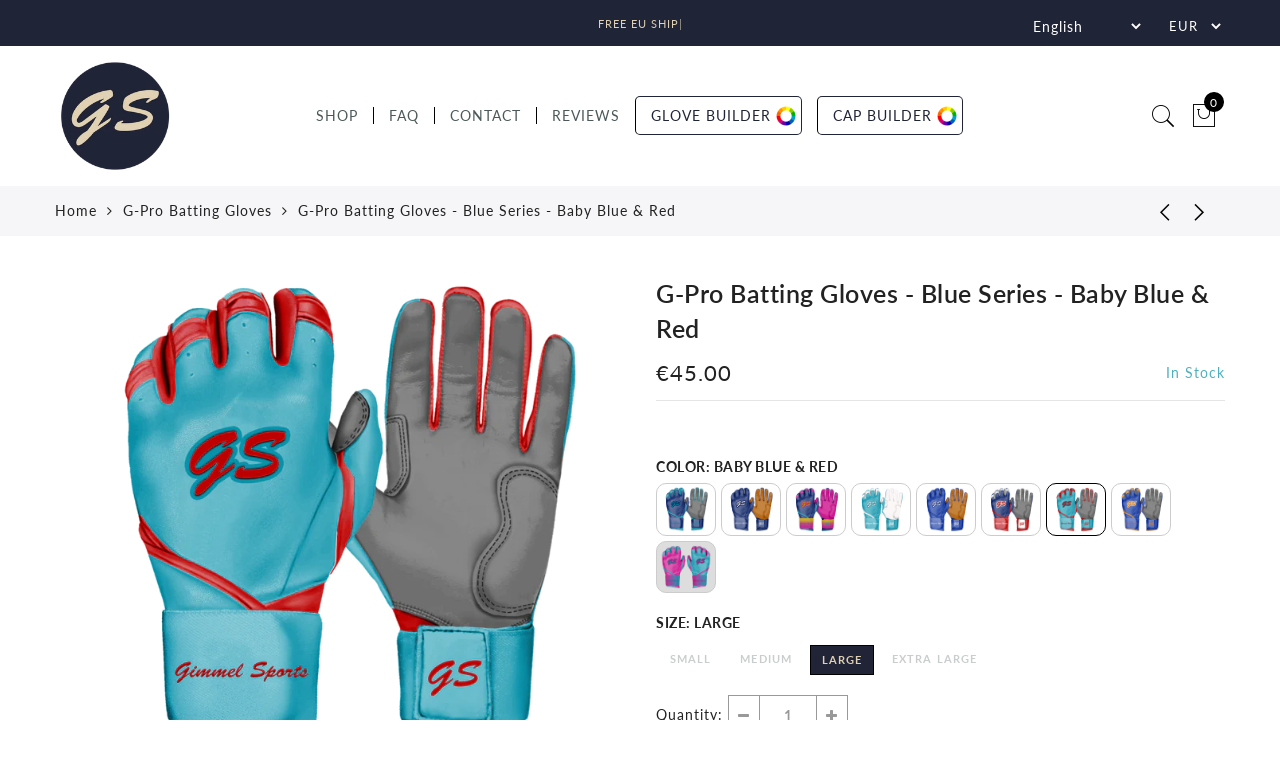

--- FILE ---
content_type: text/html; charset=utf-8
request_url: https://gimmelsports.com/collections/g-pro-batting-gloves/products/g-pro-batting-gloves-blue-series-baby-blue-red?variant=47439202451793
body_size: 83241
content:
<!doctype html>
<html lang="en" class="no-js">
<head>
  <meta charset="utf-8">
  <meta http-equiv="X-UA-Compatible" content="IE=edge,chrome=1">
  <meta name="viewport" content="width=device-width, initial-scale=1.0, maximum-scale=1.0, user-scalable=no">
  <meta name="theme-color" content="#7796a8">
  <meta name="format-detection" content="telephone=no">
  <link rel="canonical" href="https://gimmelsports.com/products/g-pro-batting-gloves-blue-series-baby-blue-red">
  <meta name="google-site-verification" content="_ehhfg_Z5gafY07_ND9eC3j6nDXfmPEHoYyIIbJLSbg" />
  <!-- Leveraging Browser Caching -->
  <meta http-equiv="Expires" content="30" />  
  <script type="text/javascript">document.documentElement.className = document.documentElement.className.replace('no-js', 'yes-js js_active js')</script>
<link rel="shortcut icon" type="image/png" href="//gimmelsports.com/cdn/shop/files/GS_32x.png?v=1614371267">
  
<title>G-Pro Batting Gloves - Blue Series - Baby Blue &amp; Red

&ndash; Gimmel Sports</title><meta name="description" content="G-Pro Batting Gloves DOUBLE REINFORCED PALM 0.8mm GOAT LEATHER SUPER COMFORTABLE LONG CUFF DESIGN DOUBLE STRAP SYSTEM SUPERIOR CRAFTSMANSHIP AND DURABILITY BEST FIT IN BASEBALL &amp;amp; SOFTBALL The best and most durable batting glove in Baseball and Softball.  We were tired of buying new batting gloves few times per year"><meta name="keywords" content=",,,Baby Blue,Batting Gloves,Blue Series,Large,Long Cuff,Red,Gimmel Sports, gimmelsports.com"/><meta name="author" content="Gimmel Sports"><!-- /snippets/social-meta-tags.liquid -->


<meta property="og:site_name" content="Gimmel Sports">
<meta property="og:url" content="https://gimmelsports.com/products/g-pro-batting-gloves-blue-series-baby-blue-red">
<meta property="og:title" content="G-Pro Batting Gloves - Blue Series - Baby Blue & Red">
<meta property="og:type" content="product">
<meta property="og:description" content="G-Pro Batting Gloves DOUBLE REINFORCED PALM 0.8mm GOAT LEATHER SUPER COMFORTABLE LONG CUFF DESIGN DOUBLE STRAP SYSTEM SUPERIOR CRAFTSMANSHIP AND DURABILITY BEST FIT IN BASEBALL &amp;amp; SOFTBALL The best and most durable batting glove in Baseball and Softball.  We were tired of buying new batting gloves few times per year"><meta property="og:image:alt" content="G-Pro Batting Gloves - Blue Series - Baby Blue & Red">
  <meta property="og:price:amount" content="45.00">
  <meta property="og:price:currency" content="EUR"><meta property="og:image" content="http://gimmelsports.com/cdn/shop/files/Baby-Blue-Red-1_1200x1200.png?v=1717102311"><meta property="og:image" content="http://gimmelsports.com/cdn/shop/files/Baby-Blue-Red-2_1200x1200.png?v=1717102311"><meta property="og:image" content="http://gimmelsports.com/cdn/shop/files/Baby-Blue-Red-3_1200x1200.png?v=1717102310">
<meta property="og:image:secure_url" content="https://gimmelsports.com/cdn/shop/files/Baby-Blue-Red-1_1200x1200.png?v=1717102311"><meta property="og:image:secure_url" content="https://gimmelsports.com/cdn/shop/files/Baby-Blue-Red-2_1200x1200.png?v=1717102311"><meta property="og:image:secure_url" content="https://gimmelsports.com/cdn/shop/files/Baby-Blue-Red-3_1200x1200.png?v=1717102310">


<meta name="twitter:card" content="summary_large_image">
<meta name="twitter:title" content="G-Pro Batting Gloves - Blue Series - Baby Blue & Red">
<meta name="twitter:description" content="G-Pro Batting Gloves DOUBLE REINFORCED PALM 0.8mm GOAT LEATHER SUPER COMFORTABLE LONG CUFF DESIGN DOUBLE STRAP SYSTEM SUPERIOR CRAFTSMANSHIP AND DURABILITY BEST FIT IN BASEBALL &amp;amp; SOFTBALL The best and most durable batting glove in Baseball and Softball.  We were tired of buying new batting gloves few times per year">
<style type="text/css">@keyframes load-ani {100% {-webkit-transform: rotate(360deg);transform: rotate(360deg); } }@-webkit-keyframes load-ani {100% {-webkit-transform: rotate(360deg); } }@keyframes fadeIn {from {opacity: 0; }to {opacity: 1; } }@-webkit-keyframes fadeIn {from {opacity: 0; }to {opacity: 1; } }@-webkit-keyframes progress-bar-stripes { from { background-position: 0 0 }to { background-position: 40px 0 }}@-moz-keyframes progress-bar-stripes { from { background-position: 0 0 }to { background-position: 40px 0 }}@keyframes progress-bar-stripes { from { background-position: 0 0 }to { background-position: 40px 0 }}html, body, div, span, applet, object, iframe,h1, h2, h3, h4, h5, h6, p, blockquote, pre,a, abbr, acronym, address, big, cite, code,del, dfn, em, img, ins, kbd, q, s, samp,small, strike, strong, sub, sup, tt, var,b, u, i, center,dl, dt, dd, ol, ul, li,fieldset, form, label, legend,table, caption, tbody, tfoot, thead, tr, th, td,article, aside, canvas, details, embed, figure, figcaption, footer, header, hgroup, menu, nav, output, ruby, section, summary,time, mark, audio, video {margin: 0;padding: 0;border: 0;font-size: 100%;font: inherit;vertical-align: geckoine;}article, aside, details, figcaption, figure, footer, header, hgroup, menu, nav, section {display: block;}[class*="bg_color_"] { background-color: #fff; }body {font: 400 .875em/1.75 'Lato', Arial, Helvetica, sans-serif;color: #999;overflow-x: hidden;letter-spacing: 1px;}ul {list-style: inside;}ol {list-style: inside none decimal;}ul ul,ol ol {padding-left: 2rem;}ol, ul {list-style: none;}dfn,cite,em,i {font-style: italic;}blockquote, q {quotes: none;background: #f1f1f1;padding: 30px 25px 30px 60px;margin-bottom: 20px;position: relative;font-family: 'Libre Baskerville',serif;font-style: italic;display: block;}blockquote:before,q:before {position: absolute;content: '“';left: 25px;top: 0;font-size: 50px;color: #999;}blockquote p {margin-bottom: 1.4736842105em;}blockquote cite,blockquote small {color: #1a1a1a;display: block;font-size: 16px;font-size: 1rem;line-height: 1.75;}blockquote cite:before,blockquote small:before {content: "\2014\00a0";}blockquote em,blockquote i,blockquote cite {font-style: normal;}blockquote strong,blockquote b {font-weight: 400;}blockquote > :last-child {margin-bottom: 0;}blockquote p, q p {margin: 0;}dl {margin: 0 0 1.75em;}dt {font-weight: 700;}dd {margin: 0 0 1.75em;}table,th,td {border: 1px solid #e3e3e3;vertical-align: middle;}table {border-collapse: separate;border-spacing: 0;border-width: 1px 0 0 1px;margin: 1.5em 0 1.75em;width: 100%;}caption,th,td {font-weight: normal;text-align: left;}th {border-width: 0 1px 1px 0;font-weight: 700;}td {border-width: 0 1px 1px 0;}th,td {padding: 15px;}small {font-size: 75%;}address {font-style: italic;margin: 0 0 1.75em;}b, strong {font-weight: bold;}code,kbd,tt,var,samp,pre {font-family: Inconsolata, monospace;}pre {border: 1px solid #d1d1d1;font-size: 16px;font-size: 1rem;line-height: 1.3125;margin: 0 0 1.75em;max-width: 100%;overflow: auto;padding: 1.75em;white-space: pre;white-space: pre-wrap;word-wrap: break-word;}code {background-color: #d1d1d1;padding: 0.125em 0.25em;}abbr,acronym {border-bottom: 1px dotted #d1d1d1;cursor: help;}mark {background: #4d5959;padding: 0.125em 0.25em;text-decoration: none;color: #fff;}big {font-size: 125%;}sub,sup {font-size: 75%;line-height: 0;position: relative;vertical-align: geckoine;}sup {top: -0.5em;}sub {bottom: -0.25em;}a {color: #222;transition: all .3s;}a, a:hover, a:focus, a:active {text-decoration: none;outline: 0;}a:hover, a:active, a:focus {color: #b59677;}em {font-style: italic;font-family: 'libre baskerville', serif;}strong {font-weight: 700;}img {height: auto;max-width: 100%;vertical-align: middle;}h1, h2, h3, h4, h5, h6 {margin: 0.65em 0 0.5em;line-height: 1.428;font-family: 'Montserrat', sans-serif;color: #222;letter-spacing: 0.5px;}h1 {margin: 0;font-size: 2.6179em;}h2 {font-size: 2.0581em;}h3 {font-size: 1.618em;}h4 {font-size: 1.272em;}h5 {font-size: 1em;}h6 {font-size: .7682em;}p {margin-bottom: 1.3em;}h3.section-title {font-size: 20px;font-weight: bold;margin: 0;text-transform: uppercase;text-align: center;}.sub-title {font-family: "Libre Baskerville",serif;font-style: italic;font-size: 14px;color: #878787;font-weight: normal;margin-top: 0;}button, input, select, textarea {font-family: inherit;font-size: inherit;line-height: inherit;}input,button,textarea {transition: all .3s;}input:focus,button:focus,textarea:focus {outline: 0;box-shadow: none;}input:not([type="radio"]):not([type="checkbox"]),button,select,a.button {height: 40px;line-height: 1;}a.button {line-height: 40px;display: inline-block;font-size: 11px;}input:not([type="submit"]):not([type="checkbox"]),textarea,select {border: 1px solid #e3e3e3;font-size: 13px;outline: 0;padding: 0 15px;color: #999;font-family: 'Lato', sans-serif;letter-spacing: 1px;border-radius: 0;}input:not([type="submit"]):not([type="checkbox"]):focus,textarea:focus {border-color: #b59677;}textarea {padding: 15px;}input[type="submit"],button,a.button {cursor: pointer;border: 0;text-transform: uppercase;letter-spacing: 3px;padding: 0 27px 0 30px;background: #b59677;color: #fff;border-radius: 0;}a.button-o,input.button-o,button.button-o {line-height: 40px;display: inline-block;font-size: 11px;cursor: pointer;border: 1px solid #b59677;text-transform: uppercase;letter-spacing: 3px;padding: 0 27px 0 30px;color: #b59677;background: transparent;}a.button-o:hover,input.button-o:hover,button.button-o:hover {border: 1px solid #b59677;background: #b59677;color: #fff;}a.button-o-w {line-height: 40px;display: inline-block;font-size: 11px;cursor: pointer;border: 1px solid #fff;text-transform: uppercase;letter-spacing: 3px;padding: 0 27px 0 30px;color: #fff;}a.button-o-w:hover {border: 1px solid #b59677;background: #b59677;color: #fff;}input[type="submit"]:hover,button:hover,a.button:hover,input.get-rates.btn.button {opacity: .8;}a.button:hover {color: #fff;}button,input[type="submit"] {-webkit-appearance: button; }[disabled="disabled"],input[disabled="disabled"],button[disabled="disabled"] {cursor: not-allowed;opacity: .5;}::-webkit-input-placeholder {color: #c1c1c1;}:-moz-placeholder {color: #c1c1c1;}::-moz-placeholder {color: #c1c1c1;}:-ms-input-placeholder {color: #c1c1c1;}input:-webkit-autofill,input:-webkit-autofill:hover,input:-webkit-autofill:focus,input:-webkit-autofill:active {transition: background-color 5000s ease-in-out 0s;-webkit-box-shadow: 0 0 0px 1000px #fff inset;}@-moz-document url-prefix() {select:-moz-focusring, select::-moz-focus-inner { color: transparent !important; text-shadow: 0 0 0 #999 !important; background-image: none !important; border: 0;}}input:focus::-webkit-input-placeholder { color:transparent; }input:focus::-moz-placeholder { color:transparent;}input:focus:-ms-input-placeholder { color:transparent;}*, *:before, *:after {-webkit-box-sizing: border-box;box-sizing: border-box;}.clearfix:before,.clearfix:after {content: ' ';display: table;}.clearfix:after {clear: both;}.screen-reader-text {clip: rect(1px, 1px, 1px, 1px);height: 1px;overflow: hidden;position: absolute !important;width: 1px;}.wrapper-boxed #jas-wrapper {background-color: #fff;max-width: 1200px;margin: 0 auto;box-shadow: 0 1px 5px rgba(190,190,190,.26);}.wrapper-boxed #jas-wrapper .jas-container {margin-right: auto;margin-left: auto;padding-left: 15px;padding-right: 15px;}.wrapper-boxed #jas-header .header__mid,.wrapper-boxed.footer_sticky #jas-footer,.wrapper-boxed .gecko-cookies-popup,.wrapper-boxed .jas-sticky-nt-atc {max-width: 1200px;left: auto;right: auto;width: 100%;}#jas-header.header-2 .header__mid .jas_div_logo_2 {padding-right: 1rem;padding-left: 1rem;}.jas-top-sidebar .yith-shopify-ajax-product-filter {width: 25%;display: inline-table;}.jas-carousel,.jas-group-carousel {visibility: hidden;opacity: 0;transition: all .3s;}.jas-carousel.slick-initialized,.jas-group-carousel.slick_loaded {visibility: visible;opacity: 1;}.custom_jewellery.about-shop {box-shadow: 1px 1px 9px rgba(0, 0, 0, 0.17);margin-top: -50px;text-align: center;margin-right: 20px;margin-bottom: 20px;margin-left: 20px;padding: 20px;z-index: 2;background-color: #ffffff;}.equal-nt [class*="lazyload"]:before {content: '';display: block;height: 0;width: 100%; /*padding-top: 127.7777778%; */}.equal-nt.ratio8_5 [class*="lazyload"]:before{padding-top: 62.5%;}.equal-nt.ratio3_2 [class*="lazyload"]:before{padding-top: 66.66%;}.equal-nt.ratio2_1 [class*="lazyload"]:before{padding-top: 50%;}.equal-nt.ratio1_2 [class*="lazyload"]:before{padding-top: 200%;}.equal-nt.ratio4_3 [class*="lazyload"]:before{padding-top: 75%;}.equal-nt.ratio16_9 [class*="lazyload"]:before{padding-top: 56.25%;}.equal-nt.ratio1_1 [class*="lazyload"]:before{padding-top: 100%;}.equal-nt.ratio_nt [class*="lazyload"]:before{padding-top: 127.7777778%;}.equal-nt.ratio2_3 [class*="lazyload"]:before {padding-top: 150%;}.nt_bg_lz.lazyload,.nt_bg_lz.lazyloading {background-color: #f5f5f5;opacity: 1;background-image: none !important;}.equal-nt [class*="lazyload"] {display: block;width: 100%;height: 100%;position: relative;background-repeat: no-repeat;background-size: cover;}.equal-nt.nt_contain [class*="lazyload"] {background-size: contain}.equal-nt .back-img[class*="lazyload"] { position: absolute}.equal-nt.position_1 [class*="lazyload"]{background-position: left top}.equal-nt.position_2 [class*="lazyload"]{background-position: left center}.equal-nt.position_3 [class*="lazyload"]{background-position: left bottom}.equal-nt.position_4 [class*="lazyload"]{background-position: right top}.equal-nt.position_5 [class*="lazyload"]{background-position: right center}.equal-nt.position_6 [class*="lazyload"]{background-position: right bottom}.equal-nt.position_7 [class*="lazyload"]{background-position: center top}.equal-nt.position_8 [class*="lazyload"]{background-position: center center}.equal-nt.position_9 [class*="lazyload"]{background-position: center bottom}.jas-row {display: -webkit-flex;display: -ms-flexbox;display: flex;-webkit-flex: 0 1 auto;-ms-flex: 0 1 auto;-webkit-box-flex: 0;flex: 0 1 auto;-webkit-flex-direction: row;-ms-flex-direction: row;-webkit-box-orient: horizontal;-webkit-box-direction: normal;flex-direction: row;-webkit-flex-wrap: wrap;-ms-flex-wrap: wrap;flex-wrap: wrap;margin-right: -1rem;margin-left: -1rem;}.flex {display: -webkit-flex;display: -ms-flexbox;display: -webkit-box;display: flex;}.flex .grow {-webkit-flex: 1 1 auto;-ms-flex: 1 1 auto;-webkit-box-flex: 1;flex: 1 1 auto;}.flex.column {-webkit-flex-direction: column;-ms-flex-direction: column;-webkit-box-orient: vertical;-webkit-box-direction: column;flex-direction: column;}.jas-full {position: relative;width: 100%}.jas-container,.jas-row.wide {margin: auto;}.jas-container {max-width: 100%;}.jas-row.reverse {-webkit-flex-direction: row-reverse;-ms-flex-direction: row-reverse;-webkit-box-orient: horizontal;-webkit-box-direction: reverse;flex-direction: row-reverse;}.jas-col.reverse {-webkit-flex-direction: column-reverse;-ms-flex-direction: column-reverse;-webkit-box-orient: vertical;-webkit-box-direction: reverse;flex-direction: column-reverse;}.jas-col-xs, .jas-col-xs-1, .jas-col-xs-2, .jas-col-xs-3, .jas-col-xs-4, .jas-col-xs-5, .jas-col-xs-6, .jas-col-xs-7, .jas-col-xs-8, .jas-col-xs-9, .jas-col-xs-10, .jas-col-xs-11, .jas-col-xs-12 {box-sizing: border-box;-webkit-flex: 0 0 auto;-ms-flex: 0 0 auto;-webkit-box-flex: 0;flex: 0 0 auto;padding-right: 1rem;padding-left: 1rem;}.jas-col-xs {-webkit-flex-grow: 1;-ms-flex-positive: 1;-webkit-box-flex: 1;flex-grow: 1;-ms-flex-preferred-size: 0;-webkit-flex-basis: 0;flex-basis: 0;max-width: 100%;}.jas-col-xs-1 {-ms-flex-preferred-size: 8.333%;-webkit-flex-basis: 8.333%;flex-basis: 8.333%;max-width: 8.333%;}.jas-col-xs-2 {-ms-flex-preferred-size: 16.666%;-webkit-flex-basis: 16.666%;flex-basis: 16.666%;max-width: 16.666%;}.jas-col-xs-3 {-ms-flex-preferred-size: 25%;-webkit-flex-basis: 25%;flex-basis: 25%;max-width: 25%;}.jas-col-xs-4 {-ms-flex-preferred-size: 33.333%;-webkit-flex-basis: 33.333%;flex-basis: 33.333%;max-width: 33.333%;}.jas-col-xs-5 {-ms-flex-preferred-size: 41.666%;-webkit-flex-basis: 41.666%;flex-basis: 41.666%;max-width: 41.666%;}.jas-col-xs-6 {-ms-flex-preferred-size: 50%;-webkit-flex-basis: 50%;flex-basis: 50%;max-width: 50%;}.jas-col-xs-7 {-ms-flex-preferred-size: 58.333%;-webkit-flex-basis: 58.333%;flex-basis: 58.333%;max-width: 58.333%;}.jas-col-xs-8 {-ms-flex-preferred-size: 66.666%;-webkit-flex-basis: 66.666%;flex-basis: 66.666%;max-width: 66.666%;}.jas-col-xs-9 {-ms-flex-preferred-size: 75%;-webkit-flex-basis: 75%;flex-basis: 75%;max-width: 75%;}.jas-col-xs-10 {-ms-flex-preferred-size: 83.333%;-webkit-flex-basis: 83.333%;flex-basis: 83.333%;max-width: 83.333%;}.jas-col-xs-11 {-ms-flex-preferred-size: 91.666%;-webkit-flex-basis: 91.666%;flex-basis: 91.666%;max-width: 91.666%;}.jas-col-xs-12 {-ms-flex-preferred-size: 100%;-webkit-flex-basis: 100%;flex-basis: 100%;max-width: 100%;} .jas-masonry .jas-col-xs-6,.categories-masonry .jas-col-xs-6{width: 50%;} .jas-masonry .jas-col-xs-12,.categories-masonry .jas-col-xs-12{width: 100%;}.jas-masonry .jas-col-md-12{width: 100%;max-width: 100%;flex-basis: 100%}.jas-col-xs-offset-1 {margin-left: 8.333%;}.jas-col-xs-offset-2 {margin-left: 16.666%;}.jas-col-xs-offset-3 {margin-left: 25%;}.jas-col-xs-offset-4 {margin-left: 33.333%;}.jas-col-xs-offset-5 {margin-left: 41.666%;}.jas-col-xs-offset-6 {margin-left: 50%;}.jas-col-xs-offset-7 {margin-left: 58.333%;}.jas-col-xs-offset-8 {margin-left: 66.666%;}.jas-col-xs-offset-9 {margin-left: 75%;}.jas-col-xs-offset-10 {margin-left: 83.333%;}.jas-col-xs-offset-11 {margin-left: 91.666%;}.start-xs {-webkit-justify-content: flex-start;-ms-flex-pack: start;-webkit-box-pack: start;justify-content: flex-start;text-align: start;}.center-xs {-webkit-justify-content: center;-ms-flex-pack: center;-webkit-box-pack: center;justify-content: center;text-align: center;}.end-xs {-webkit-justify-content: flex-end;-ms-flex-pack: end;-webkit-box-pack: end;justify-content: flex-end;text-align: end;}.top-xs {-webkit-align-items: flex-start;-ms-flex-align: start;-webkit-box-align: start;align-items: flex-start;}.middle-xs {-webkit-align-items: center;-ms-flex-align: center;-webkit-box-align: center;align-items: center;}.bottom-xs {-webkit-align-items: flex-end;-ms-flex-align: end;-webkit-box-align: end;align-items: flex-end;}.around-xs {-webkit-justify-content: space-around;-ms-flex-pack: distribute;justify-content: space-around;}.between-xs {-webkit-justify-content: space-between;-ms-flex-pack: justify;-webkit-box-pack: justify;justify-content: space-between;}.first-xs {-webkit-order: -1;-ms-flex-order: -1;-webkit-box-ordinal-group: 0;order: -1;}.last-xs {-webkit-order: 1;-ms-flex-order: 1;-webkit-box-ordinal-group: 2;order: 1;}@media only screen and (min-width: 48em) {.jas-container {width: 46rem;}.jas-masonry .jas-col-sm-4,.categories-masonry .jas-col-sm-4 {width: 33.333%;}.jas-masonry .jas-col-sm-2,.categories-masonry .jas-col-sm-2 {width: 16.666%;}.jas-masonry .jas-col-sm-3,.categories-masonry .jas-col-sm-3 {width: 25%;}.template-collection .jas-masonry.metro .size-6 ~ .jas-col-sm-4{-ms-flex-preferred-size: 50%;-webkit-flex-basis: 50%;flex-basis: 50%;max-width: 50%;width: 50%;} .template-collection .jas-masonry.metro .size-6 ~ .jas-col-md-12{width: 100%;}.jas-masonry .jas-col-sm-6,.categories-masonry .jas-col-sm-6 {width: 50%;}.jas-col-sm,.jas-col-sm-1,.jas-col-sm-2,.jas-col-sm-3,.jas-col-sm-4,.jas-col-sm-5,.jas-col-sm-6,.jas-col-sm-7,.jas-col-sm-8,.jas-col-sm-9,.jas-col-sm-10,.jas-col-sm-11,.jas-col-sm-12 {box-sizing: border-box;-webkit-flex: 0 0 auto;-ms-flex: 0 0 auto;-webkit-box-flex: 0;flex: 0 0 auto;padding-right: 1rem;padding-left: 1rem;}.jas-col-sm {-webkit-flex-grow: 1;-ms-flex-positive: 1;-webkit-box-flex: 1;flex-grow: 1;-ms-flex-preferred-size: 0;-webkit-flex-basis: 0;flex-basis: 0;max-width: 100%;}.jas-col-sm-1 {-ms-flex-preferred-size: 8.333%;-webkit-flex-basis: 8.333%;flex-basis: 8.333%;max-width: 8.333%;}.jas-col-sm-2 {-ms-flex-preferred-size: 16.666%;-webkit-flex-basis: 16.666%;flex-basis: 16.666%;max-width: 16.666%;}.jas-col-sm-3 {-ms-flex-preferred-size: 25%;-webkit-flex-basis: 25%;flex-basis: 25%;max-width: 25%;}.jas-col-sm-4 {-ms-flex-preferred-size: 33.333%;-webkit-flex-basis: 33.333%;flex-basis: 33.333%;max-width: 33.333%;}.jas-col-sm-5 {-ms-flex-preferred-size: 41.666%;-webkit-flex-basis: 41.666%;flex-basis: 41.666%;max-width: 41.666%;}.jas-col-sm-6 {-ms-flex-preferred-size: 50%;-webkit-flex-basis: 50%;flex-basis: 50%;max-width: 50%;}.jas-top-sidebar .yith-shopify-ajax-product-filter {width: 50%;}.jas-col-sm-7 {-ms-flex-preferred-size: 58.333%;-webkit-flex-basis: 58.333%;flex-basis: 58.333%;max-width: 58.333%;}.jas-col-sm-8 {-ms-flex-preferred-size: 66.666%;-webkit-flex-basis: 66.666%;flex-basis: 66.666%;max-width: 66.666%;}.jas-col-sm-9 {-ms-flex-preferred-size: 75%;-webkit-flex-basis: 75%;flex-basis: 75%;max-width: 75%;}.jas-col-sm-10 {-ms-flex-preferred-size: 83.333%;-webkit-flex-basis: 83.333%;flex-basis: 83.333%;max-width: 83.333%;}.jas-col-sm-11 {-ms-flex-preferred-size: 91.666%;-webkit-flex-basis: 91.666%;flex-basis: 91.666%;max-width: 91.666%;}.jas-col-sm-12 {-ms-flex-preferred-size: 100%;-webkit-flex-basis: 100%;flex-basis: 100%;max-width: 100%;}.jas-col-sm-offset-1 {margin-left: 8.333%;}.jas-col-sm-offset-2 {margin-left: 16.666%;}.jas-col-sm-offset-3 {margin-left: 25%;}.jas-col-sm-offset-4 {margin-left: 33.333%;}.jas-col-sm-offset-5 {margin-left: 41.666%;}.jas-col-sm-offset-6 {margin-left: 50%;}.jas-col-sm-offset-7 {margin-left: 58.333%;}.jas-col-sm-offset-8 {margin-left: 66.666%;}.jas-col-sm-offset-9 {margin-left: 75%;}.jas-col-sm-offset-10 {margin-left: 83.333%;}.jas-col-sm-offset-11 {margin-left: 91.666%;}.start-sm {-webkit-justify-content: flex-start;-ms-flex-pack: start;-webkit-box-pack: start;justify-content: flex-start;text-align: start;}.center-sm {-webkit-justify-content: center;-ms-flex-pack: center;-webkit-box-pack: center;justify-content: center;text-align: center;}.end-sm {-webkit-justify-content: flex-end;-ms-flex-pack: end;-webkit-box-pack: end;justify-content: flex-end;text-align: end;}.top-sm {-webkit-align-items: flex-start;-ms-flex-align: start;-webkit-box-align: start;align-items: flex-start;}.middle-sm {-webkit-align-items: center;-ms-flex-align: center;-webkit-box-align: center;align-items: center;}.bottom-sm {-webkit-align-items: flex-end;-ms-flex-align: end;-webkit-box-align: end;align-items: flex-end;}.around-sm {-webkit-justify-content: space-around;-ms-flex-pack: distribute;justify-content: space-around;}.between-sm {-webkit-justify-content: space-between;-ms-flex-pack: justify;-webkit-box-pack: justify;justify-content: space-between;}.first-sm {-webkit-order: -1;-ms-flex-order: -1;-webkit-box-ordinal-group: 0;order: -1;}.last-sm {-webkit-order: 1;-ms-flex-order: 1;-webkit-box-ordinal-group: 2;order: 1;}}@media only screen and (min-width: 62em) {.jas-container {width: 61rem;}.jas-masonry .jas-col-md-2,.categories-masonry .jas-col-md-3 {width: 16.666%;}.jas-masonry .jas-col-md-3,.categories-masonry .jas-col-md-3 {width: 25%;}.jas-masonry .jas-col-md-4,.categories-masonry .jas-col-md-4 {width: 33.333%;}.jas-masonry .jas-col-md-6,.categories-masonry .jas-col-md-6 {width: 50%;}.grid-sizer.size-3 {width: 25%;}.grid-sizer.size-4 {width: 33.3%;}.grid-sizer.size-6 {width: 50%;}.grid-sizer.size-15 {width: 20%;}.custom_jewellery.about-shop {text-align: left;box-shadow: 1px 1px 9px rgba(0, 0, 0, 0.17);margin-top: 20px;margin-bottom: 20px;margin-right: 0;margin-left: -80px;padding: 40px;background-color: #ffffff;}.jas-col-md,.jas-col-md-1,.jas-col-md-2,.jas-col-md-3,.jas-col-md-4,.jas-col-md-5,.jas-col-md-6,.jas-col-md-7,.jas-col-md-8,.jas-col-md-9,.jas-col-md-10,.jas-col-md-11,.jas-col-md-12 {box-sizing: border-box;-webkit-flex: 0 0 auto;-ms-flex: 0 0 auto;-webkit-box-flex: 0;flex: 0 0 auto;padding-right: 1rem;padding-left: 1rem;}.jas-col-md {-webkit-flex-grow: 1;-ms-flex-positive: 1;-webkit-box-flex: 1;flex-grow: 1;-ms-flex-preferred-size: 0;-webkit-flex-basis: 0;flex-basis: 0;max-width: 100%;}.jas-col-md-1 {-ms-flex-preferred-size: 8.333%;-webkit-flex-basis: 8.333%;flex-basis: 8.333%;max-width: 8.333%;}.jas-col-md-2 {-ms-flex-preferred-size: 16.666%;-webkit-flex-basis: 16.666%;flex-basis: 16.666%;max-width: 16.666%;}.jas-col-md-3 {-ms-flex-preferred-size: 25%;-webkit-flex-basis: 25%;flex-basis: 25%;max-width: 25%;}.jas-col-md-15 {-ms-flex-preferred-size: 20%;-webkit-flex-basis: 20%;flex-basis: 20%;max-width: 20%;}.jas-col-md-4 {-ms-flex-preferred-size: 33.333%;-webkit-flex-basis: 33.333%;flex-basis: 33.333%;max-width: 33.333%;}.jas-col-md-5 {-ms-flex-preferred-size: 41.666%;-webkit-flex-basis: 41.666%;flex-basis: 41.666%;max-width: 41.666%;}.jas-col-md-6 {-ms-flex-preferred-size: 50%;-webkit-flex-basis: 50%;flex-basis: 50%;max-width: 50%;}.jas-col-md-7 {-ms-flex-preferred-size: 58.333%;-webkit-flex-basis: 58.333%;flex-basis: 58.333%;max-width: 58.333%;}.jas-col-md-8 {-ms-flex-preferred-size: 66.666%;-webkit-flex-basis: 66.666%;flex-basis: 66.666%;max-width: 66.666%;}.jas-col-md-9 {-ms-flex-preferred-size: 75%;-webkit-flex-basis: 75%;flex-basis: 75%;max-width: 75%;}.jas-col-md-10 {-ms-flex-preferred-size: 83.333%;-webkit-flex-basis: 83.333%;flex-basis: 83.333%;max-width: 83.333%;}.jas-col-md-11 {-ms-flex-preferred-size: 91.666%;-webkit-flex-basis: 91.666%;flex-basis: 91.666%;max-width: 91.666%;}.jas-col-md-12 {-ms-flex-preferred-size: 100%;-webkit-flex-basis: 100%;flex-basis: 100%;max-width: 100%;}.jas-col-md-offset-1 {margin-left: 8.333%;}.jas-col-md-offset-2 {margin-left: 16.666%;}.jas-col-md-offset-3 {margin-left: 25%;}.jas-col-md-offset-4 {margin-left: 33.333%;}.jas-col-md-offset-5 {margin-left: 41.666%;}.jas-col-md-offset-6 {margin-left: 50%;}.jas-col-md-offset-7 {margin-left: 58.333%;}.jas-col-md-offset-8 {margin-left: 66.666%;}.jas-col-md-offset-9 {margin-left: 75%;}.jas-col-md-offset-10 {margin-left: 83.333%;}.jas-col-md-offset-11 {margin-left: 91.666%;}.start-md {-webkit-justify-content: flex-start;-ms-flex-pack: start;-webkit-box-pack: start;justify-content: flex-start;text-align: start;}.center-md {-webkit-justify-content: center;-ms-flex-pack: center;-webkit-box-pack: center;justify-content: center;text-align: center;}.end-md {-webkit-justify-content: flex-end;-ms-flex-pack: end;-webkit-box-pack: end;justify-content: flex-end;text-align: end;}.top-md {-webkit-align-items: flex-start;-ms-flex-align: start;-webkit-box-align: start;align-items: flex-start;}.middle-md {-webkit-align-items: center;-ms-flex-align: center;-webkit-box-align: center;align-items: center;}.bottom-md {-webkit-align-items: flex-end;-ms-flex-align: end;-webkit-box-align: end;align-items: flex-end;}.around-md {-webkit-justify-content: space-around;-ms-flex-pack: distribute;justify-content: space-around;}.between-md {-webkit-justify-content: space-between;-ms-flex-pack: justify;-webkit-box-pack: justify;justify-content: space-between;}.first-md {-webkit-order: -1;-ms-flex-order: -1;-webkit-box-ordinal-group: 0;order: -1;}.last-md {-webkit-order: 1;-ms-flex-order: 1;-webkit-box-ordinal-group: 2;order: 1;}.hide-md, .pe-7s-close.hide-md {display: none;}}@media only screen and (min-width: 75em) {.jas-container {width: 73.125rem;}.jas-col-lg,.jas-col-lg-1,.jas-col-lg-2,.jas-col-lg-3,.jas-col-lg-4,.jas-col-lg-5,.jas-col-lg-6,.jas-col-lg-7,.jas-col-lg-8,.jas-col-lg-9,.jas-col-lg-10,.jas-col-lg-11,.jas-col-lg-12 {box-sizing: border-box;-webkit-flex: 0 0 auto;-ms-flex: 0 0 auto;-webkit-box-flex: 0;flex: 0 0 auto;padding-right: 1rem;padding-left: 1rem;}.jas-col-lg {-webkit-flex-grow: 1;-ms-flex-positive: 1;-webkit-box-flex: 1;flex-grow: 1;-ms-flex-preferred-size: 0;-webkit-flex-basis: 0;flex-basis: 0;max-width: 100%;}.jas-col-lg-1 {-ms-flex-preferred-size: 8.333%;-webkit-flex-basis: 8.333%;flex-basis: 8.333%;max-width: 8.333%;}.jas-col-lg-2 {-ms-flex-preferred-size: 16.666%;-webkit-flex-basis: 16.666%;flex-basis: 16.666%;max-width: 16.666%;}.jas-col-lg-3 {-ms-flex-preferred-size: 25%;-webkit-flex-basis: 25%;flex-basis: 25%;max-width: 25%;}.jas-col-lg-4 {-ms-flex-preferred-size: 33.333%;-webkit-flex-basis: 33.333%;flex-basis: 33.333%;max-width: 33.333%;}.jas-col-lg-5 {-ms-flex-preferred-size: 41.666%;-webkit-flex-basis: 41.666%;flex-basis: 41.666%;max-width: 41.666%;}.jas-col-lg-6 {-ms-flex-preferred-size: 50%;-webkit-flex-basis: 50%;flex-basis: 50%;max-width: 50%;}.jas-col-lg-7 {-ms-flex-preferred-size: 58.333%;-webkit-flex-basis: 58.333%;flex-basis: 58.333%;max-width: 58.333%;}.jas-col-lg-8 {-ms-flex-preferred-size: 66.666%;-webkit-flex-basis: 66.666%;flex-basis: 66.666%;max-width: 66.666%;}.jas-col-lg-9 {-ms-flex-preferred-size: 75%;-webkit-flex-basis: 75%;flex-basis: 75%;max-width: 75%;}.jas-col-lg-10 {-ms-flex-preferred-size: 83.333%;-webkit-flex-basis: 83.333%;flex-basis: 83.333%;max-width: 83.333%;}.jas-col-lg-11 {-ms-flex-preferred-size: 91.666%;-webkit-flex-basis: 91.666%;flex-basis: 91.666%;max-width: 91.666%;}.jas-col-lg-12 {-ms-flex-preferred-size: 100%;-webkit-flex-basis: 100%;flex-basis: 100%;max-width: 100%;}.jas-col-lg-offset-1 {margin-left: 8.333%;}.jas-col-lg-offset-2 {margin-left: 16.666%;}.jas-col-lg-offset-3 {margin-left: 25%;}.jas-col-lg-offset-4 {margin-left: 33.333%;}.jas-col-lg-offset-5 {margin-left: 41.666%;}.jas-col-lg-offset-6 {margin-left: 50%;}.jas-col-lg-offset-7 {margin-left: 58.333%;}.jas-col-lg-offset-8 {margin-left: 66.666%;}.jas-col-lg-offset-9 {margin-left: 75%;}.jas-col-lg-offset-10 {margin-left: 83.333%;}.jas-col-lg-offset-11 {margin-left: 91.666%;}.start-lg {-webkit-justify-content: flex-start;-ms-flex-pack: start;-webkit-box-pack: start;justify-content: flex-start;text-align: start;}.center-lg {-webkit-justify-content: center;-ms-flex-pack: center;-webkit-box-pack: center;justify-content: center;text-align: center;}.end-lg {-webkit-justify-content: flex-end;-ms-flex-pack: end;-webkit-box-pack: end;justify-content: flex-end;text-align: end;}.top-lg {-webkit-align-items: flex-start;-ms-flex-align: start;-webkit-box-align: start;align-items: flex-start;}.middle-lg {-webkit-align-items: center;-ms-flex-align: center;-webkit-box-align: center;align-items: center;}.bottom-lg {-webkit-align-items: flex-end;-ms-flex-align: end;-webkit-box-align: end;align-items: flex-end;}.around-lg {-webkit-justify-content: space-around;-ms-flex-pack: distribute;justify-content: space-around;}.between-lg {-webkit-justify-content: space-between;-ms-flex-pack: justify;-webkit-box-pack: justify;justify-content: space-between;}.first-lg {-webkit-order: -1;-ms-flex-order: -1;-webkit-box-ordinal-group: 0;order: -1;}.last-lg {-webkit-order: 1;-ms-flex-order: 1;-webkit-box-ordinal-group: 2;order: 1;}}.grid-sizer {min-height: 1px;float: left;position: absolute;}.template-collection .grid-sizer.size-4 {width: 33.3%;}.template-collection .grid-sizer.size-6 {width: 50%;}.mg__0 { margin: 0; }.mt__0 { margin-top: 0; }.mb__0 { margin-bottom: 0;}.mt__5 { margin-top: 5px; }.mt__10{ margin-top: 10px;}.mt__15{ margin-top: 15px;}.mt__20{ margin-top: 20px;}.mt__25{ margin-top: 25px;}.mt__30{ margin-top: 30px;}.mt__35{ margin-top: 35px;}.mt__40{ margin-top: 40px;}.mt__45{ margin-top: 45px;}.mt__50{ margin-top: 50px;}.mt__55{ margin-top: 55px;}.mt__60{ margin-top: 60px;}.mt__65{ margin-top: 65px;}.mt__70{ margin-top: 70px;}.mt__75{ margin-top: 75px;}.mt__80{ margin-top: 80px;}.mt__85{ margin-top: 85px;}.mt__90{ margin-top: 90px;}.mt__95{ margin-top: 95px;}.mt__100 { margin-top: 100px; }.mr__5 { margin-right: 5px; }.mr__10{ margin-right: 10px;}.mr__15{ margin-right: 15px;}.mr__20{ margin-right: 20px;}.mr__25{ margin-right: 25px;}.mr__30{ margin-right: 30px;}.mr__35{ margin-right: 35px;}.mr__40{ margin-right: 40px;}.mr__45{ margin-right: 45px;}.mr__50{ margin-right: 50px;}.mr__55{ margin-right: 55px;}.mr__60{ margin-right: 60px;}.mr__65{ margin-right: 65px;}.mr__70{ margin-right: 70px;}.mr__75{ margin-right: 75px;}.mr__80{ margin-right: 80px;}.mr__85{ margin-right: 85px;}.mr__90{ margin-right: 90px;}.mr__95{ margin-right: 95px;}.mr__100 { margin-right: 100px; }.mb__5 { margin-bottom: 5px;}.mb__10{ margin-bottom: 10px; }.mb__15{ margin-bottom: 15px; }.mb__20{ margin-bottom: 20px; }.mb__25{ margin-bottom: 25px; }.mb__30{ margin-bottom: 30px; }.mb__35{ margin-bottom: 35px; }.mb__40{ margin-bottom: 40px; }.mb__45{ margin-bottom: 45px; }.mb__50{ margin-bottom: 50px; }.mb__55{ margin-bottom: 55px; }.mb__60{ margin-bottom: 60px; }.mb__65{ margin-bottom: 65px; }.mb__70{ margin-bottom: 70px; }.mb__75{ margin-bottom: 75px; }.mb__80{ margin-bottom: 80px; }.mb__85{ margin-bottom: 85px; }.mb__90{ margin-bottom: 90px; }.mb__95{ margin-bottom: 95px; }.mb__100 { margin-bottom: 100px;}.ml__5 { margin-left: 5px;}.ml__10{ margin-left: 10px; }.ml__15{ margin-left: 15px; }.ml__20{ margin-left: 20px; }.ml__25{ margin-left: 25px; }.ml__30{ margin-left: 30px; }.ml__35{ margin-left: 35px; }.ml__40{ margin-left: 40px; }.ml__45{ margin-left: 45px; }.ml__50{ margin-left: 50px; }.ml__55{ margin-left: 55px; }.ml__60{ margin-left: 60px; }.ml__65{ margin-left: 65px; }.ml__70{ margin-left: 70px; }.ml__75{ margin-left: 75px; }.ml__80{ margin-left: 80px; }.ml__85{ margin-left: 85px; }.ml__90{ margin-left: 90px; }.ml__95{ margin-left: 95px; }.ml__100 { margin-left: 100px;}.pd__0 { padding: 0;}.pt__5 { padding-top: 5px;}.pt__10{ padding-top: 10px; }.pt__15{ padding-top: 15px; }.pt__20{ padding-top: 20px; }.pt__25{ padding-top: 25px; }.pt__30{ padding-top: 30px; }.pt__35{ padding-top: 35px; }.pt__40{ padding-top: 40px; }.pt__45{ padding-top: 45px; }.pt__50{ padding-top: 50px; }.pt__55{ padding-top: 55px; }.pt__60{ padding-top: 60px; }.pt__65{ padding-top: 65px; }.pt__70{ padding-top: 70px; }.pt__75{ padding-top: 75px; }.pt__80{ padding-top: 80px; }.pt__85{ padding-top: 85px; }.pt__90{ padding-top: 90px; }.pt__95{ padding-top: 95px; }.pt__100 { padding-top: 100px;}.pr__0 { padding-right: 0;}.pr__5 { padding-right: 5px;}.pr__10{ padding-right: 10px; }.pr__15{ padding-right: 15px; }.pr__20{ padding-right: 20px; }.pr__25{ padding-right: 25px; }.pr__30{ padding-right: 30px; }.pr__35{ padding-right: 35px; }.pr__40{ padding-right: 40px; }.pr__45{ padding-right: 45px; }.pr__50{ padding-right: 50px; }.pr__55{ padding-right: 55px; }.pr__60{ padding-right: 60px; }.pr__65{ padding-right: 65px; }.pr__70{ padding-right: 70px; }.pr__75{ padding-right: 75px; }.pr__80{ padding-right: 80px; }.pr__85{ padding-right: 85px; }.pr__90{ padding-right: 90px; }.pr__95{ padding-right: 95px; }.pr__100 { padding-right: 100px;}.pb__0 { padding-bottom: 0; }.pb__5 { padding-bottom: 5px; }.pb__10{ padding-bottom: 10px;}.pb__15{ padding-bottom: 15px;}.pb__20{ padding-bottom: 20px;}.pb__25{ padding-bottom: 25px;}.pb__30{ padding-bottom: 30px;}.pb__35{ padding-bottom: 35px;}.pb__40{ padding-bottom: 40px;}.pb__45{ padding-bottom: 45px;}.pb__50{ padding-bottom: 50px;}.pb__55{ padding-bottom: 55px;}.pb__60{ padding-bottom: 60px;}.pb__65{ padding-bottom: 65px;}.pb__70{ padding-bottom: 70px;}.pb__75{ padding-bottom: 75px;}.pb__80{ padding-bottom: 80px;}.pb__85{ padding-bottom: 85px;}.pb__90{ padding-bottom: 90px;}.pb__95{ padding-bottom: 95px;}.pb__100 { padding-bottom: 100px; }.pl__0 { padding-left: 0; }.pl__5 { padding-left: 5px; }.pl__10{ padding-left: 10px;}.pl__15{ padding-left: 15px;}.pl__20{ padding-left: 20px;}.pl__25{ padding-left: 25px;}.pl__30{ padding-left: 30px;}.pl__35{ padding-left: 35px;}.pl__40{ padding-left: 40px;}.pl__45{ padding-left: 45px;}.pl__50{ padding-left: 50px;}.pl__55{ padding-left: 55px;}.pl__60{ padding-left: 60px;}.pl__65{ padding-left: 65px;}.pl__70{ padding-left: 70px;}.pl__75{ padding-left: 75px;}.pl__80{ padding-left: 80px;}.pl__85{ padding-left: 85px;}.pl__90{ padding-left: 90px;}.pl__95{ padding-left: 95px;}.pl__100 { padding-left: 100px; }.w__100 { width: 100%; }.h__100 { height: 100%; }.jas__100 { width: 100% !important; }.br__50 { -ms-border-radius: 50%; border-radius: 50%; }.fs__10 { font-size: 10px; }.fs__12 { font-size: 12px; }.fs__13 { font-size: 13px; }.fs__14, .fa { font-size: 14px; }.fs__16 { font-size: 16px; }.fs__18 { font-size: 18px; }.fs__20 { font-size: 20px; }.fs__25 { font-size: 25px; }.fs__30 { font-size: 30px; }.fs__50 { font-size: 50px; }.fs__60 { font-size: 60px; }.db{ display: block;}.dn{ display: none; }.dib { display: inline-block; }.tl { text-align: left; }.tc { text-align: center; }.tr { text-align: right;}.fl { float: left; }.fr { float: right; }.pa { position: absolute; }.pr { position: relative; }.pf { position: fixed;}.pa-center {position: absolute;top: 50%;left: 50%;margin: 0;white-space: nowrap;-webkit-transform: translate3D(-50%, -50%, 0);-moz-transform: translate3D(-50%, -50%, 0);-ms-transform: translate3D(-50%, -50%, 0);-o-transform: translate3D(-50%, -50%, 0);transform: translate3D(-50%, -50%, 0);}.pa-bt {position: absolute;bottom: 60px;left: 40px;}.pa-top {position: absolute;top: 60px;left: 60px;}.cb { color: #000; }.cd { color: #222; }.cp, .chp:hover,.jas-currency ul a.selected { color: #b59677; }.cw, .bghp:hover, .bghp:active, .bghp:focus { color: #fff; }.cg { color: #878787;}.cgreen, .chg:hover { color: #90c11a;}.fwsb {font-weight: 600;}.bgb { background: #000; }.bgbl { background: #3e3e3e; } /* Black Lighter */.bgp, .bghp:hover { background: #b59677; }.bgd { background: #4d5959; }.tu { text-transform: uppercase; }.fwb { font-weight: 700; }.ls__1 { letter-spacing: 1px; }.ls__2 { letter-spacing: 2px; }.ls__3 { letter-spacing: 3px; }.ls__4 { letter-spacing: 4px; }.ls__5 { letter-spacing: 5px; }.ts__03 { transition: all .3s; }.ts__04 { transition: all .4s; }.ts__05 { transition: all .5s; }.lh__1 { line-height: 1; }.f__lato{ font-family: 'Lato', sans-serif; }.f__mont { font-family: 'Montserrat', sans-serif; }.f__libre { font-family: 'Libre Baskerville', serif; font-style: italic; }.oh { overflow: hidden; }.bdt { border-top: 2px solid #f3f3f3; }.bdb { border-bottom: 2px solid #f3f3f3; }.slick-slider {position: relative;display: block;box-sizing: border-box;-webkit-user-select: none;-moz-user-select: none;-ms-user-select: none;user-select: none;-webkit-touch-callout: none;-khtml-user-select: none;-ms-touch-action: pan-y;touch-action: pan-y;-webkit-tap-highlight-color: transparent;}.slick-slider .slick-track, .slick-slider .slick-list {-webkit-transform: translate3d(0, 0, 0);-moz-transform: translate3d(0, 0, 0);-ms-transform: translate3d(0, 0, 0);-o-transform: translate3d(0, 0, 0);transform: translate3d(0, 0, 0);}.p-nav-outside .slick-slide img{width: 100%;}.p-nav-outside .slick-slide:not(:last-child) {margin-right: 10px;margin-bottom: 10px;}.categories-space-0 {margin-left: 0;margin-right: 0;}.categories-space-0 .jas-item-category{padding-left: 0px;padding-right: 0px;margin-bottom: 0px;}.categories-space-2 {margin-left: -1px;margin-right: -1px;}.categories-space-2 .jas-item-category{padding-left: 1px;padding-right: 1px;margin-bottom: 2px;}.categories-space-6 {margin-left: -3px;margin-right: -3px;}.categories-space-6 .jas-item-category{padding-left: 3px;padding-right: 3px;margin-bottom: 6px;}.categories-space-10 {margin-left: -5px;margin-right: -5px;}.categories-space-10 .jas-item-category{padding-left: 5px;padding-right: 5px;margin-bottom: 10px;}.categories-space-20 {margin-left: -10px;margin-right: -10px;}.categories-space-20 .jas-item-category{padding-left: 10px;padding-right: 10px;margin-bottom: 20px;}.categories-space-30 {margin-left: -15px;margin-right: -15px;}.categories-space-30 .jas-item-category{padding-left: 15px;padding-right: 15px;margin-bottom: 30px;}.jas-cat-thumb img, .jas-item-category .jas-cat-url {width: 100%;}.jas-item-category{margin-bottom: 30px;}.jas-item-category.jas-cat-url-overlay {position: absolute;top: 0;left: 0;right: 0;bottom: 0;}.categories-style-carousel .vc_carousel_container {margin-left: 0;margin-right: 0;}.categories-style-carousel .vc_carousel_container .owl-carousel-item-inner {padding-left: 0;padding-right: 0;}.jas_cat_default .jas-cat-content {position: relative;overflow: hidden;text-align: center;}.jas_cat_default .jas-cat-content > a {display: block;backface-visibility: hidden;-webkit-backface-visibility: hidden;perspective: 800px;-webkit-perspective: 800px;-webkit-transition: all 0.6s ease-in-out;-moz-transition: all 0.6s ease-in-out;-o-transition: all 0.6s ease-in-out;transition: all 0.6s ease-in-out;}.jas_cat_default .jat-cat-pr-count {display: none;}.jas_cat_default .hover-wrap {position: absolute;bottom: 20px;left: 50%;box-shadow: 1px 1px 3px rgba(136, 136, 136, 0.19);background-color: white;transform: translateX(-50%);-webkit-transform: translateX(-50%);-moz-transform: translateX(-50%);-o-transform: translateX(-50%);}.jas_cat_default .hover-wrap h3 {color: #222;font-size: 14px;font-weight: 600;padding: 12px 20px;min-width: 150px;text-align: center;margin: 0;letter-spacing: 1.5px;-webkit-transition: all 0.3s ease;-moz-transition: all 0.3s ease;-o-transition: all 0.3s ease;transition: all 0.3s ease;}.jas_cat_default .hover-wrap h3 .count {display: none;}.jas_cat_default .hover-wrap > a:not(.jas-cat-url-overlay) {display: none;}.jas_cat_default:hover > .jas-cat-content > a {transform: scale(1.11);-webkit-transform: scale(1.11);-o-transform: scale(1.11);-moz-transform: scale(1.11);}.jas_cat_alt .jas-cat-content {text-align: center;}.jas_cat_alt .jas-cat-url {position: relative;display: block;overflow: hidden;background-color: black;color: white;margin-bottom: 10px;backface-visibility: hidden;-webkit-backface-visibility: hidden;perspective: 800px;-webkit-perspective: 800px;}.jas_cat_alt .jas-cat-thumb {margin: -2px;-webkit-transition: all 0.6s ease;-moz-transition: all 0.6s ease;-o-transition: all 0.6s ease;transition: all 0.6s ease;}.jas_cat_alt .jat-cat-pr-count {position: absolute;top: 0;bottom: 0;right: 0;left: 0;color: white;text-transform: uppercase;font-weight: 600;font-size: 16px;opacity: 0;visibility: hidden;display: flexbox;display: flex;display: -webkit-flex;display: -ms-flex;justify-content: center;-webkit-justify-content: center;-ms-justify-content: center;align-items: center;-webkit-align-items: center;-ms-align-items: center;-webkit-transition: all 0.5s ease;-moz-transition: all 0.5s ease;-o-transition: all 0.5s ease;transition: all 0.5s ease;}.jas_cat_alt .jas-cat-url-overlay {display: none;}.jas_cat_alt .hover-wrap > h3 {font-size: 22px;margin-bottom: 10px;}.jas_cat_alt .hover-wrap > a:not(.jas-cat-url-overlay) {color: #8a8a8a;border-bottom: 1px solid #e6e6e6;text-decoration: none;}.jas_cat_alt .hover-wrap > a:not(.jas-cat-url-overlay):hover {border-color: #bdbdbd;}.jas_cat_alt:hover .jas-cat-thumb {opacity: 0.6;transform: scale(1.11);-webkit-transform: scale(1.11);-o-transform: scale(1.11);-moz-transform: scale(1.11);}.jas_cat_alt:hover .jat-cat-pr-count {opacity: 1;visibility: visible;}.jas_cat_center .jas-cat-content {position: relative;display: -webkit-flex;display: -ms-flex;display: flex;-webkit-justify-content: center;-ms-justify-content: center;justify-content: center;-webkit-align-items: center;-ms-align-items: center;align-items: center;text-align: center;text-transform: uppercase;}.jas_cat_center .jas-cat-url {display: block;overflow: hidden;background-color: #000;}.jas_cat_center .jas-cat-thumb {margin: -2px;opacity: 0.9;backface-visibility: hidden;-webkit-backface-visibility: hidden;perspective: 800px;-webkit-perspective: 800px;-webkit-transition: all 0.3s ease;-moz-transition: all 0.3s ease;-o-transition: all 0.3s ease;transition: all 0.3s ease;}.jas_cat_center .jat-cat-pr-count {display: none;}.jas_cat_center .hover-wrap {position: absolute;top: 0;left: 0;right: 0;bottom: 0;padding: 15px;display: flexbox;display: -webkit-flex;display: -ms-flex;display: flex;-webkit-justify-content: center;-ms-justify-content: center;justify-content: center;-webkit-align-items: center;-ms-align-items: center;align-items: center;-webkit-flex-direction: column;-ms-flex-direction: column;flex-direction: column;-webkit-transition: all 0.3s ease;-moz-transition: all 0.3s ease;-o-transition: all 0.3s ease;transition: all 0.3s ease;}.jas_cat_center .hover-wrap > h3 {margin-bottom: 0;font-size: 22px;color: #fff;font-weight: 700;cursor: default;}.jas_cat_center .hover-wrap > a {opacity: 0;visibility: hidden;margin-bottom: -20px;line-height: 20px;font-size: 12px;text-decoration: none;color: rgba(255, 255, 255, 0.8);}.jas_cat_center .hover-wrap > a:hover {color: rgba(255, 255, 255, 0.6);}.jas_cat_center .hover-wrap .jas-cat-url-overlay {margin: 0;}.type_slideshow .slick-dotted.slick-slider {margin-bottom: 0;}.jas_cat_center:hover .jas-cat-thumb {opacity: 0.6;}.jas_cat_center:hover .hover-wrap {-webkit-transform: translateY(-15px);-moz-transform: translateY(-15px);-o-transform: translateY(-15px);transform: translateY(-15px);}.jas_cat_center:hover .hover-wrap > a {opacity: 1;visibility: visible; z-index: 4;}.categories-style-masonry-first .jas_cat_center:first-child .hover-wrap h3 {font-size: 26px;}.jas_cat_bottom .jas-cat-url-overlay,.product-category-gecko .jas-cat-url-overlay,.jas_cat_default .jas-cat-url-overlay,.jas_cat_center .jas-cat-url-overlay{position: absolute;top: 0;left: 0;right: 0;bottom: 0;}.jas_cat_bottom .jat-cat-pr-count,a.pswp__share--download,.jas_cat_bottom .hover-wrap>a:not(.jas-cat-url-overlay),.product-category-gecko .jat-cat-pr-count{display: none;}.jas_cat_bottom .hover-wrap {text-align: center;box-shadow: 0 1px 3px 0 rgba(136,136,136,.19);background-color: #fff;}.jas_cat_bottom .hover-wrap h3 {margin: 0;padding-right: 25px;padding-left: 25px;padding-bottom: 12px;padding-top: 12px;line-height: 1.4;color: #000;font-size: 16px;text-transform: none;letter-spacing: 1.5px;-webkit-transition: all .3s ease;-moz-transition: all .3s ease;-o-transition: all .3s ease;transition: all .3s ease;}.jas_cat_bottom .jas-cat-content>a,.product-category-gecko .jas-cat-content>a{position: relative;overflow: hidden;text-align: center;display: block;}.jas_cat_bottom .jas-cat-content .jas-cat-thumb,.product-category-gecko .jas-cat-content .jas-cat-thumb{backface-visibility: hidden;-webkit-backface-visibility: hidden;perspective: 800px;-webkit-perspective: 800px;-webkit-transition: all .6s ease-in-out;-moz-transition: all .6s ease-in-out;-o-transition: all .6s ease-in-out;transition: all .6s ease-in-out;}.jas_cat_bottom:hover .jas-cat-content .jas-cat-thumb,.product-category-gecko:hover .jas-cat-content .jas-cat-thumb{transform: scale(1.11);-webkit-transform: scale(1.11);-o-transform: scale(1.11);-moz-transform: scale(1.11);}.type_jas_shipping .jas-service .content p{letter-spacing: 0;}.product-category-gecko h3 {color: #4d5959;font-size: 20px;text-transform: uppercase;padding-bottom: 0;margin: 0;letter-spacing: 1px;font-weight: normal;pointer-events: none;}.product-category-gecko .hover-wrap {position: absolute;top: 25px;left: 40px;font-size: 20px;text-transform: uppercase;margin: 0;letter-spacing: 1px;font-weight: normal;line-height: normal;}.product-category-gecko .hover-wrap a{text-transform: none;font-family: "Libre Baskerville", Georgia,serif;font-style: italic;font-size: 14px;color: #999;}.product-category-gecko .hover-wrap a:not(.jas-cat-url-overlay):after {content:'\f178';display: inline-block;margin-left: 5px;font-family: "FontAwesome";font-size: 14px;color: #999;-webkit-transition: all .3s; -moz-transition: all .3s;-ms-transition: all .3s; -o-transition: all .3s;transition: all .3s;}.product-category-gecko:hover .hover-wrap a:not(.jas-cat-url-overlay):after {margin-left: 10px;}.wishlist_table a.button {white-space: nowrap;width: 100%;margin: 0;display: block;text-align: center;}.wishlist_table tr td.product-stock-status span.wishlist-in-stock {color: #297e29;}.wishlist_table tr td.product-stock-status span.wishlist-out-of-stock {color: #ff3e11;}.wishlist_table td.product-stock-status {text-align: center;}table.wishlist_table tr td.product-thumbnail img{max-width: 70px;}img.lazyload{width: 100%;}.header__search.pf {position: fixed;display: none;}.cursor-pointer {cursor: pointer;}.jas-full-height {min-height: 100vh;}.jas-background-overlay {position: relative;justify-content: center;-webkit-align-items: center;-ms-flex-align: center;-webkit-box-align: center;-webkit-align-content: center;-ms-flex-line-pack: center;align-content: center;align-items: center;background-position: center !important;background-repeat: no-repeat !important;background-size: cover !important}.jas_video-bg {height: 100%;overflow: hidden;pointer-events: none;position: absolute;top: 0;left: 0;width: 100%;z-index: 0;}.jas_video-bg iframe {max-width: 1000%;}.type_jas_banner_collection .banner_pr,.jas_nt_bg { background-position: center;background-repeat: no-repeat;background-size: cover;}.jas_empty_space {height: 120px; }.type_jas_banner_collection .jas_class_pr {padding-top: 60px;padding-right: 90px;padding-bottom: 90px;padding-left: 75px;}.type_jas_banner_collection .jas_class_pr.one { padding-left: 90px; padding-right: 75px;}.banner_pr.lazyload,.banner_pr.lazyloading,.jas_nt_bg.lazyload,.jas_nt_bg.lazyloading{opacity: 1;background-image: none !important;}.banner_pr.lazyloaded .jas-wrap-lazy:after ,.jas_nt_bg.lazyloaded .jas-wrap-lazy:after{opacity: 0;visibility: hidden;}.type_jas_the_look_owl .slick-dots {position: static;}.gecko-parallax {background-size: cover;background-repeat: no-repeat;background-position: center}.jas-banner-parallax {position: relative;overflow: hidden;opacity: 1 !important;-webkit-align-content: center;-ms-flex-line-pack: center;align-content: center;background-size: cover;background-repeat: no-repeat;background-position: center;}.jas-banner-parallax>* {position: relative;z-index: 1;}.jas-banner-parallax .jas_parallax-inner {pointer-events: none;position: absolute;left: 0;right: 0;top: 0;background-attachment: scroll;background-color: transparent;background-image: inherit;background-size: cover;z-index: 0;background-position: 50% 0;}/*.jas-banner-parallax.gecko-parallax {background-attachment: fixed}*/.jas-z-index_44 {z-index: 44;}.jas_div_logo .jas-branding{ padding: 10px 0 }.jas_background-overlay:after {content: '';width: 100%;height: 100% !important;position: absolute;overflow: hidden;background: rgba(0,0,0,.5);visibility: visible !important;display: block !important;top: 0;left: 0;clear: both;}.jas_parallax-overlay { opacity: 0; visibility: hidden;}@keyframes blink {0% {opacity: 1;}50% {opacity: 0;}100% {opacity: 1;}}@-webkit-keyframes blink {0% {opacity: 1;}50% {opacity: 0;}100% {opacity: 1;}}@-moz-keyframes blink {0% {opacity: 1;}50% {opacity: 0;}100% {opacity: 1;}}.typed-cursor {opacity: 1;-webkit-animation: blink 0.7s infinite;-moz-animation: blink 0.7s infinite;animation: blink 0.7s infinite;}.jas-sc-instagram.instagram-with-spaces-10,.jas-sc-instagram.instagram-with-spaces-10.slick-dotted.slick-slider {margin: -5px;}.jas-sc-instagram.instagram-with-spaces-3,.jas-sc-instagram.instagram-with-spaces-3.slick-dotted.slick-slider {margin: -1.5px;}.jas-sc-instagram.instagram-with-spaces-6,.jas-sc-instagram.instagram-with-spaces-6.slick-dotted.slick-slider {margin: -3px;}.jas-sc-instagram.instagram-rounded a{border-radius: 50%;}.jas-sc-instagram.instagram-with-spaces-10 .item{padding: 5px;}.jas-sc-instagram.instagram-with-spaces-6 .item{padding: 3px;}.jas-sc-instagram.instagram-with-spaces-3 .item{padding: 1.5px;}.jas-ins-content {top: 0;bottom: 0;right: 0;left: 0;}.jas-ins-content .jas-ins-content-inner {z-index: 5;background: #fff;-webkit-box-shadow: 0 0 12px rgba(0,0,0,.22);box-shadow: 0 0 12px rgba(0,0,0,.22);max-width: 300px;width: 100%;padding: 30px;}.jas_title.mb__30 {margin-bottom: 30px;}.jas_title.mb__35 {margin-bottom: 35px;}.jas_title.mb__40 {margin-bottom: 40px;}.jas-sc-blog .jas-carousel .jas-post-slide {-ms-flex-preferred-size: 100%;-webkit-flex-basis: 100%;flex-basis: 100%;max-width: 100%;}.post-author .avatar {height: 18px;width: 18px;border-radius: 50%;display: inline-block;}.blur-up {-webkit-filter: blur(5px);filter: blur(5px);-ms-filter: blur(5px); filter:progid:DXImageTransform.Microsoft.Blur(pixelradius='5', shadowopacity='0.0');transition: filter 400ms, -webkit-filter 400ms;}.blur-up.lazyloaded {-webkit-filter: blur(0);filter: blur(0);-ms-filter: blur(0); filter:progid:DXImageTransform.Microsoft.Blur(pixelradius='0', shadowopacity='0.0');}.fade-box.lazyload, .fade-box.lazyloading {opacity: 0;transition: opacity 400ms;}.mc4wp-response >div:not(.shopify-error):not(.shopify-error):not(.shopify-warning):not(.shopify-message) {padding: 0;margin: 0;margin-top: 10px;background: none;border: 0;color: #fff;}.mc4wp-response >div:empty {margin: 0}.color-scheme-light .mc4wp-form input.input-text{font-size: 18px !important;letter-spacing: 2px !important;font-weight: 300 !important;text-transform: lowercase !important;border-bottom: 1px solid #888;border-radius: 0px;margin-top: 40px;background-color: transparent;border: none;border-bottom: 2px solid rgba(129,129,129,.35);padding-left: 0;box-shadow: none;max-width: 425px;width: 100%;border-bottom: 1px solid #888;display: block;margin: 26px auto;text-align: center;}.color-scheme-light .mc4wp-response >div {margin: 0 auto;margin-top: 10px;}.slick-slide .article__grid-image-wrapper img {display: inline-block;width: 100%;}.type_jas_store_map .jas_custom_190419994_2 .wpcf7{padding: 30px; background-color: #ffffff;} .type_jas_store_map div.wpcf7-response-output {position: static;transform: none;padding: 5px;width: 100%;margin-bottom: 1.3em;}.fade-box.lazyloaded {opacity: 1;}.lazyload,.lazyloading {opacity: 0; transition: opacity 400ms; background-image: none !important;}.lazyloaded {opacity: 1;}.article__grid-image-wrapper{overflow: hidden;} .type_jas_store_info a.store_info_btn {display: inline-block;margin-bottom: 0;text-align: center;vertical-align: middle;cursor: pointer;background-image: none;background-color: transparent;box-sizing: border-box;word-wrap: break-word;-webkit-user-select: none;-moz-user-select: none;-ms-user-select: none;user-select: none;position: relative;top: 0;-webkit-transition: all .2s ease-in-out;transition: all .2s ease-in-out;line-height: normal;-webkit-box-shadow: none;-moz-box-shadow: none;box-shadow: none;border: 0px solid #fff;padding: 0px 0px 5px 0px;border-bottom: 1px solid #fff;font-size: 18px;margin-top: 20px;font-weight: 300 !important;color: #fff;}.type_jas_store_info a.store_info_btn:hover {color: rgba(255,255,255,.5);border-color: rgba(255,255,255,.5);}.jas-wrap-lazy:after {content: "";width: 32px;height: 32px;display: none;vertical-align: middle;border: 1px solid #bbb;border-left-color: #000;border-radius: 50%;position: absolute;top: 50%;left: 50%;margin-left: -16px;margin-top: -16px; opacity: 1;visibility: visible;-webkit-transition: opacity .25s ease,visibility .25s ease;transition: opacity .25s ease,visibility .25s ease;animation: load-ani 450ms infinite linear;-webkit-animation: load-ani 450ms infinite linear;}.jas-grid-item.jas-swatched .jas-wrap-lazy:after {display: inline-block;}.jas-wrap-lazy:before {content: "";display: block;width: 100%;height: 100%;left: 0;top: 0;background-color: #f5f5f5;position: absolute; opacity: 1;visibility: visible;-webkit-transition: opacity .25s ease,visibility .25s ease;transition: opacity .25s ease,visibility .25s ease;}.lazyloaded + .jas-wrap-lazy:after, .lazyloaded >.jas-wrap-lazy:after,.lazyloaded + .jas-wrap-lazy:before, .lazyloaded >.jas-wrap-lazy:before{opacity: 0;visibility: hidden;}.header-sticky .header__mid {position: fixed;top: 0;left: 0;right: 0;}#jas-header.header__transparent{position: absolute;top: 0;left: 0;right: 0;z-index: 379;width: 100%;}.header-sticky .jas-menu>li>a {line-height: 56px;}.header-5 .jas-menu > li > a {line-height: 50px;}.header-sticky.header-5 .jas-menu > li > a {line-height: 50px;}body.lazyload,body.lazyloading,.ypop-header.lazyload,.ypop-header.lazyloading,.header__top.lazyload,.header__top.lazyloading,.header__mid.lazyload,.header__mid.lazyloading,.footer__top.lazyload,.footer__top.lazyloading {opacity: 1;background-image: none !important;}.header-6 .jas-branding{transition: all .3s;}.header-6.header-sticky .jas-branding {padding: 20px 0;}.header-7 .jas-branding { padding: 25px 0;}.header-7 #jas-mobile-menu #menu-main-menu {padding: 5px 20px 25px 20px;}.header-7 .holder {margin-right: 0;}.header-7 .gecko-search-dropdown .wrapper-search-dropdown { right: auto; width: 240px;left: -37px;}.header-7 .jas-settings-wrapper{right: auto;width: 240px;left: -77px;}.header-7 .jas-mobile-tabs {display: none;}.header-7 #jas-mobile-menu {position: relative;height: 100%;width: 100%;overflow: hidden;}.jas-socials a.br__50:hover { color: #fff }.jas-push-menu-btn img:last-child{display: none;}.jas-quote {padding-left: 15px;padding-right: 15px;}.jas-quote .jas-quote-avatar img {max-width: 250px;display: inline-block;border-radius: 50%;}.jas-quote .jas-quote-content {line-height: 1.6;color: #4C4C4C;}.jas-quote .jas-quote-content footer {margin-top: 15px;font-weight: bold;color: #1B1919;}.jas-quote .jas-quote-content footer > span {color: #4C4C4C;font-weight: normal;}.jas-quote .jas-quote-content footer > span:before {content: " - ";}.jas-quotes.quotes-align-center {text-align: center;}.jas-quotes.quotes-align-center .jas-quote-avatar {margin-bottom: 15px;}.jas-quotes.quotes-align-left .jas-quote-inner, .jas-quotes.quotes-align-right .jas-quote-inner {display: flexbox;display: flex;display: -webkit-flex;-webkit-align-items: stretch;-ms-flex-align: stretch;align-items: stretch;}.jas-quotes.quotes-align-left {text-align: left;}.jas-quotes.quotes-align-left .jas-quote-inner {flex-direction: row;-webkit-flex-direction: row;-ms-flex-direction: row;}.jas-quotes.quotes-align-left .jas-quote-avatar {margin-right: 20px;}.jas-quotes.quotes-align-right {text-align: right;}.jas-quotes.quotes-align-right .jas-quote-inner {flex-direction: row-reverse;-webkit-flex-direction: row-reverse;-ms-flex-direction: row-reverse;}.jas-quotes.quotes-align-right .jas-quote-avatar {margin-left: 20px;}.jas-quotes.jas-quotes-grid {display: flexbox;display: flex;display: -webkit-flex;display: -ms-flex;flex-direction: row;-webkit-flex-direction: row;-ms-flex-direction: row;-webkit-align-items: stretch;-ms-flex-align: stretch;align-items: stretch;-webkit-flex-wrap: wrap;-ms-flex-wrap: wrap;flex-wrap: wrap;-webkit-justify-content: center;-ms-justify-content: center;justify-content: center;margin-left: -15px;margin-right: -15px;}.jas-quotes.jas-quotes-grid .jas-quote {margin-bottom: 30px;}.jas-quotes.jas-quotes-grid.quote-columns-1 .jas-quote {width: 100%;}.jas-quotes.jas-quotes-grid.quote-columns-2 .jas-quote {width: 50%;}.jas-quotes.jas-quotes-grid.quote-columns-3 .jas-quote {width: 33.33333333%;}.jas-quotes.jas-quotes-grid.quote-columns-4 .jas-quote {width: 25%;}.jas-quotes.jas-quotes-grid.quote-columns-5 .jas-quote {width: 20%;}.jas-quotes.jas-quotes-grid.quote-columns-6 .jas-quote {width: 16.66666666%;}.jas-quotes.jas-quotes-grid.quote-columns-7 .jas-quote {width: 14.28571428%;}.jas-quotes.jas-quotes-grid.quote-columns-8 .jas-quote {width: 12.5%;}.jas-quotes.jas-quotes-slider .jas-quote {padding-top: 15px;padding-bottom: 15px;}.jas-quotes.quote-style-boxed .jas-quote-inner {padding: 30px;background-color: white;box-shadow: 0px 0px 7px rgba(0, 0, 0, 0.12);}.color-scheme-light .jas-quotes:not(.quote-style-boxed) .jas-quote-content {color: white;}.color-scheme-light .jas-quotes:not(.quote-style-boxed) .jas-quote-content footer,.type_jas_testimonials .color-scheme-light .jas_title{color: rgba(255, 255, 255, 0.9);}.type_jas_testimonials .color-scheme-light .jas_title:before, .type_jas_testimonials .color-scheme-light .jas_title:after {background-color: #fff;}.color-scheme-light .jas-quotes:not(.quote-style-boxed) .jas-quote-content footer > span,.type_jas_testimonials .color-scheme-light .sub-title {color: rgba(255, 255, 255, 0.8);}.rtl .jas-quote-inner {direction: ltr;}.rtl .jas-quote-content {direction: rtl;}.gecko-dark .jas-quotes .jas-quote-content {color: rgba(255, 255, 255, 0.8);}.gecko-dark .jas-quotes .jas-quote-content footer {color: rgba(255, 255, 255, 0.6);}.gecko-dark .jas-quotes .jas-quote-content footer > span {color: rgba(255, 255, 255, 0.5);}.gecko-dark .jas-quotes.testimon-style-boxed .jas-quote-content {color: #4C4C4C;}.gecko-dark .jas-quotes.testimon-style-boxed .jas-quote-content footer {color: #1B1919;}.gecko-dark .jas-quotes.testimon-style-boxed .jas-quote-content footer > span {color: #4C4C4C;}.widget_products span.price {margin-left: 90px;}.jas_label_rectangular,.jas_label_rounded{top: 10px;left: 10px;-webkit-box-orient: vertical;-webkit-box-direction: normal;-ms-flex-direction: column;flex-direction: column;-webkit-box-align: start;-ms-flex-align: start;align-items: flex-start;-ms-flex-wrap: nowrap;flex-wrap: nowrap;z-index: 2;max-width: 50%;-webkit-transition: opacity .3s ease;transition: opacity .3s ease;}.jas-label {min-width: 50px;color: #fff;background: #f68e56;font-weight: 600;word-break: break-all;letter-spacing: .4px;line-height: 1.2;text-align: center;text-transform: uppercase;}.jas-label:not(:last-child) {margin-bottom: 10px;}.jas_label_rectangular .jas-label {padding: 5px 10px;}.template-collection .result-count-order .shopify-ordering select {color: #999;background: none;white-space: nowrap;overflow: hidden;text-overflow: ellipsis; padding-right: 28px;}.jas_label_rounded .jas-label {display: table;min-height: 50px;padding: 5px 7px;font-size: 12px;border-radius: 35px;}.jas_label_rounded .jas-label >span {display: table-cell;vertical-align: middle;}.browser-Firefox .jas_label_rounded .jas-label {display: -webkit-box;display: -ms-flexbox;display: flex;-webkit-box-pack: center;-ms-flex-pack: center;justify-content: center;-webkit-box-align: center;-ms-flex-align: center;align-items: center;min-height: 50px;padding: 5px 7px;font-size: 14px;border-radius: 35px;}.user_custom .jas-hover-img a,.user_custom .jas-pr-image-link,.page_pr_img_size .jas-pr_metro-image-equal,.page_pr_img_size .jas-pr_nav-image-equal{display: block; width: 100%;height: 100%;position: relative;background-position: 50% 50%;background-repeat: no-repeat;background-size: cover;}.portfolio-item .user_custom .jas-hover-img a, .portfolio-item .user_custom .jas-pr-image-link { position: static }.jas_contain .user_custom .jas-pr-image-link,.jas_contain .page_pr_img_size .jas-pr_metro-image-equal,.nav_jas_contain .page_pr_img_size .jas-pr_nav-image-equal{background-size:contain}.op_0 {opacity: 0;visibility: hidden;}.p-nav .slick-current img.op_0, .p-nav img.op_0:hover {opacity: 0;}.page_pr_img_size .jas-pr_nav-image-equal {opacity: .5;transition: all .3s;}.page_pr_img_size .slick-current .jas-pr_nav-image-equal,.page_pr_img_size span:hover .jas-pr_nav-image-equal {opacity: 1}.nt_single_5 .jas_thumbs_img .lazyloaded + .jas-wrap-lazy{display: none;}li.black_menu.menu_link_list + li {text-decoration: underline;}#jas-filter span {padding: 0;}.btn-products-load-more .load-label,.btn-products-load-more .loading-label {-webkit-transition: opacity .25s ease;transition: opacity .25s ease;}.btn-products-load-more.loading .load-label {opacity: 0;}.btn-products-load-more .loading-label {top: 0;left: 0;right: 0;bottom: 0;opacity: 0;-webkit-box-orient: horizontal;-webkit-box-direction: normal;-ms-flex-direction: row;flex-direction: row;-webkit-box-pack: center;-ms-flex-pack: center;justify-content: center;-webkit-box-align: center;-ms-flex-align: center;align-items: center;}.btn-products-load-more .loading-label:before {content: "";width: 16px;height: 16px;display: inline-block;vertical-align: middle;border: 1px solid #bbb;border-left-color: #000;border-radius: 50%;margin-right: 8px;margin-left: -8px;}.btn-products-load-more.loading .loading-label {opacity: 1;}.btn-products-load-more.loading .loading-label:before {animation: load-ani 450ms infinite linear;-webkit-animation: load-ani 450ms infinite linear;}/*POPUP ADDED TO CART*/.popup-added_to_cart {max-width: 450px;width: 100%;margin: 0 auto;position: relative;background-color: white;border: 2px solid rgba(101, 101, 101, 0.25);text-align: center;overflow: hidden;padding: 20px 40px 0 40px;}.popup-added_to_cart p {font-size: 20px;font-weight: bold;color: #1B1919;text-transform: uppercase;}.popup-added_to_cart a {margin-bottom: 20px;margin-left: 10px;margin-right: 10px;}.popup-added_to_cart:after {content: "\f218";position: absolute;bottom: 0;right: -14px;line-height: 110px;z-index: 1;font-size: 161px;color: rgba(123, 123, 123, 0.1);font-family: "FontAwesome";transform: rotate(-30deg);-ms-transform: rotate(-30deg);-sand-transform: rotate(-30deg);-moz-transform: rotate(-30deg);-webkit-transform: rotate(-30deg);-o-transform: rotate(-30deg);}.popup-added_to_cart .close-popup {color: #6d6d6d;background-color: transparent;padding-bottom: 1px;padding-right: 0;padding-left: 0;padding-top: 0;border: none;border-bottom: 1px solid #E6E6E6;display: inline;display: inline-block;position: relative;z-index: 2;}.popup-added_to_cart .close-popup:hover {text-decoration: none;border-color: #A6A6A6;background-color: transparent;}.popup-added_to_cart .close-popup:focus {border-color: #A6A6A6;background-color: transparent;}.popup-added_to_cart .close-popup:hover {color: black;}.popup-added_to_cart .view-cart {padding-left: 40px;padding-right: 40px;position: relative;z-index: 2;}.popup-added_to_cart .mfp-close {font-size: 28px;opacity: 1;}.mfp-close-btn-in .mfp-close {color: rgba(0, 0, 0, 0.6);}.mfp-close-btn-in .mfp-close:hover, .mfp-close-btn-in .mfp-close:focus {color: black;background-color: transparent;}.gecko-dark .popup-added_to_cart {background-color: #111111;}.gecko-dark .popup-added_to_cart {border-color: rgba(255, 255, 255, 0.1);}.gecko-dark .popup-added_to_cart p {color: rgba(255, 255, 255, 0.8);}.gecko-dark .popup-added_to_cart .close-popup {color: rgba(255, 255, 255, 0.8);border-color: rgba(255, 255, 255, 0.1);}.gecko-dark .popup-added_to_cart .close-popup:hover, .gecko-dark .popup-added_to_cart .close-popup:focus {color: white;border-color: rgba(255, 255, 255, 0.3);}.jas_login-wishlist.popup-added_to_cart:after {content: "\f004";}.jas_agree_checkout.popup-added_to_cart:after {content: "\f234";}#age-check-prompt.popup-added_to_cart:after {content: "\f0a2";bottom: 5px;right: 5px;z-index: 1;font-size: 85px;line-height: 75px;}.popup-catelog_mode h3{color: #6d6d6d;text-transform: uppercase;background-color: transparent;padding-bottom: 1px;padding-right: 0;padding-left: 0;padding-top: 0;border: none;border-bottom: 1px solid #E6E6E6;display: inline-block;position: relative;z-index: 2;margin-top: 0;}.jas_login-wishlist.popup-catelog_mode:after {content: "\f017";bottom: 150px;right: 0;}.is-flex {display: -webkit-box;display: -webkit-flex;display: -ms-flexbox;display: flex;-webkit-flex-wrap: wrap;-ms-flex-wrap: wrap;flex-wrap: wrap;}.is-block {display: block;}.is-center {-webkit-justify-content: center;-ms-flex-pack: center;-webkit-box-pack: center;justify-content: center;text-align: center;}.is-relative {position: relative;}.is-absolute {position: absolute;}.variant-quantity.is-visible { display: block !important;margin-bottom: 15px;line-height: normal;font-weight: 600;color: #ec0101;text-transform: uppercase;}.swatch {margin-bottom: 10px;}.swatch .reset_variations,.selector-wrapper {display: none !important;}.swatch__title {font-size: 14px;text-transform: uppercase;font-weight: bold;}.swatch__list {list-style: none;margin: 10px -5px;padding: 0;}.price + .swatch__list {margin: 0 -5px;}.swatch__list--item,.jas-menu ul li.swatch__list--item {margin: 5px;border-radius: 50%;border: 1px solid #ddd;padding: 2px;}.swatch__list--item.is-selected {background: #333;border-color: #333;color: #fff;pointer-events: none;}.swatch__list--item:not(.is-selected) {cursor: pointer;} .swatch__list--item.cursor_default {cursor: default;}.swatch__value {display: block;width: 24px;height: 24px;line-height: 26px;border-radius: 50%;text-align: center;}.swatch-size-medium .swatch__value {width: 34px;height: 34px;}.swatch-size-large .swatch__value {width: 50px;height: 50px;}.is-label > .value,.is-color > .value {display: none;}.swatch.is-label .swatch__value {font-size: 12px;}.swatch__tooltip,.swatch__tooltip:before {left: 50%;-webkit-transform: translateX(-50%);transform: translateX(-50%);}.swatch__tooltip {background: rgba(0, 0, 0, .8);color: #fff;font-size: 12px;padding: 2px 15px;border-radius: 2px;top: -25px;transition: all .32s;opacity: 0;visibility: hidden;white-space: nowrap;}.swatch__tooltip:before {content: "";position: absolute;border: 5px solid transparent;border-top: 5px solid rgba(0, 0, 0, .8);bottom: -10px;}.swatch__list--item:hover .swatch__tooltip {top: -30px;opacity: 1;visibility: visible;}.u-small {padding: 1px;}.u-small .swatch__value {width: 16px;height: 16px;line-height: 16px;font-size: 11px;}.input-dropdown-inner {position: relative;display: block;}.input-dropdown-inner > a {list-style: none;padding: 0 15px;display: block;width: 100%;min-width: 100px;height: 35px;border: 2px solid rgba(168,168,168,.4);font-size: 15px;text-transform: uppercase;letter-spacing: .4px;text-align: left;color: inherit;line-height: 35px;text-overflow: ellipsis;white-space: nowrap;overflow: hidden;}.dropdown-list {list-style: none;text-align: left;position: absolute;top: 100%;z-index: 300;width: 100%;background-color: #fff;padding: 10px 0;border-bottom: 1px solid rgba(124,124,124,.2);border-right: 1px solid rgba(124,124,124,.2);border-left: 1px solid rgba(124,124,124,.2);left: 0;border-width: 2px;border-color: rgba(168,168,168,.2);}.dropdown-list li a {text-transform: uppercase;font-size: 12px;display: block;color: #8b8b8b;text-overflow: ellipsis;white-space: nowrap;overflow-x: hidden;padding: 10px 15px;-webkit-transition: all .1s ease;-moz-transition: all .1s ease;-o-transition: all .1s ease;transition: all .1s ease;}.variations.variant_simple .input-dropdown-inner .dropdown-list li.is-selected a {background-color: #f1f1f1;color: #545252;}.variations.variant_simple .input-dropdown-inner .dropdown-list {display: inline-block !important;visibility: hidden;opacity: 0;}.variations.variant_simple .input-dropdown-inner.dd-shown .dropdown-list {visibility: visible;opacity: 1;}input.get-rates.btn.button {cursor: pointer;border: 0;text-transform: uppercase;letter-spacing: 3px;padding: 0 27px 0 30px;background: #b59677;color: #fff;border-radius: 0;}.rtl .input-dropdown-inner > a:after {margin-left: 0;margin-right: 10px;}.rtl .dropdown-list { text-align: right;right: auto;left: 0;}.rtl .dropdown-list .children li a:before {content: "\f104";padding-right: 5px;padding-left: 8px;}.rtl .autocomplete-suggestions .pl__15 {padding-left: 0;padding-right: 15px;}.rtl .gecko-scroll .gecko-scroll-content,.rtl .gecko-scroll-quick .gecko-scroll-content-quick{right: 0!important;left: -17px;}.rtl .popup-quick-view:not(.cart__popup_upsell) .gecko-scroll-content-quick {padding-left: 60px;padding-right: 15px;}.rtl .popup-quick-view {text-align: right;}.rtl .gecko-scroll-pane, .rtl .popup-quick-view .gecko-scroll-quick .gecko-scroll-pane {right: auto;left: 15px;}.rtl .group_btn_pr {right: auto;left: 20px;}.rtl .jas-mini-cart img, .rtl .widget_shopping_cart img {margin-right: 15px;margin-left: 0;}.rtl .cart__popup-item>div:first-child {padding-left: 10px;padding-right: 0;}.rtl .cart__popup_upsell .has-scrollbar .gecko-scroll-content{overflow: auto;}.rtl .counter_real_time #number_counter i { margin-left: 0;margin-right: 3px;}.rtl .mfp-close {right: auto;left: 0;}body.rtl {direction: rtl;unicode-bidi: embed;letter-spacing: 0;}.rtl caption, .rtl th, .rtl td, .rtl span#variantQuantity, .rtl .variantQuantity_quick {text-align: right;}.rtl .gecko_home_instagram .item .mr__5 {margin-left: 5px;}.rtl .fl, .rtl .yith-wcan-color li, .rtl .yith-wcan-label li, .rtl .widget .search-form label, .rtl .widget .shopify-product-search .search-field, .rtl .signup-newsletter-form input.input-text, .rtl .fl, .rtl p.stock.out-of-stock, .rtl .shopify-variation-add-to-cart.variations_button {float: right;}.rtl .fr, .rtl .gecko-products-nav {float: left;}.rtl .filter-sidebar {left: auto;right: -270px;}.rtl .opened .left {left: auto;right: 0;}.rtl .alignleft {float: right;margin: 0.375em 0 1.75em 1.75em;}.rtl .alignright {float: left;margin: 0.375em 1.75em 1.75em 0;}.rtl h1, .rtl h2, .rtl h3, .rtl h4, .rtl h5, .rtl h6, .rtl input:not([type="submit"]):not([type="checkbox"]), .rtl textarea, .rtl select, .rtl input[type="submit"], .rtl button {letter-spacing: 0;}.rtl a.button, .rtl a.button-o {letter-spacing: 0;}.rtl input.button-o, .rtl button.button-o, .rtl a.button-o-w, .rtl .header__search input[type="text"], .rtl .jas-menu > li > a {letter-spacing: 0;}.rtl #jas-mobile-menu ul li a, .rtl #jas-mobile-menu ul ul li a {letter-spacing: 0;}.rtl #jas-footer .column .widget_nav_menu ul li a {letter-spacing: 0;}.rtl .error-404.not-found {letter-spacing: 0;}.rtl .error-404.not-found h1 {letter-spacing: 0;}.rtl .more-link, .rtl .post-related h5, .rtl .comment-reply-title, .rtl #wp-calendar caption, .rtl .shopify-message a, .rtl .jas-mini-cart .button, .rtl .sidebar .widget_shopping_cart .button, .rtl .jas-top-sidebar .yith-shopify-ajax-product-filter h4.widget-title, .rtl .shopify .product-category h2, .rtl .product-category h2, .rtl .shopify .product-category h3, .rtl .product-category h3 {letter-spacing: 0;}.rtl .entry-summary .single_add_to_cart_button, .rtl .entry-summary .external_single_add_to_cart_button {letter-spacing: 0;}.rtl .star-rating, .rtl .stars, .rtl .popup__cart-product .modal_btn_add_to_cart, .rtl .edit-account legend, .rtl .jas-sc-blog .post-info h4, .rtl .metaslider .flexslider .caption-wrap h2 {letter-spacing: 0;}.rtl button, .rtl input[type="submit"] {white-space: nowrap;}.rtl #jas-header .jas-currency .current i {margin-left: 0;margin-right: 5px;}.rtl .jas-menu > li > ul {left: auto;right: -17.5px;}.rtl .jas-menu > li > ul > li {text-align: right;}.rtl .jas-menu ul li.hot > a::after, .rtl .jas-menu ul li.sale > a::after, .rtl .jas-menu ul li.new > a::after {right: auto;left: -3px;}.rtl .jas-menu > li {float: right;}.rtl .jas-menu > li:not(:first-child) {margin-right: 50px;margin-left: 0;}.rtl.cart-opened .jas-mini-cart {right: auto;left: 0;}.rtl.menu-opened .jas-canvas-menu {left: auto;right: 0;}.rtl .wc-single-3 form .quantity {margin: 0;margin-left: 15px;}.rtl .jas-mini-cart {right: auto;left: -320px;}.rtl .jas-canvas-menu {left: auto;right: -320px;}.rtl .jas-mini-cart .mini_cart_item img, .rtl .widget_shopping_cart .mini_cart_item img {float: right;margin-right: 0;margin-left: 15px;}.rtl .jas-mini-cart .mini_cart_item, .rtl .widget_shopping_cart .mini_cart_item {text-align: right;}.rtl .jas-mini-cart .variation dt, .rtl .jas-mini-cart .variation dd {float: right;margin: 0 0 0 3px;}.rtl .cart_item .variation dt, .rtl .cart_item .variation dd {float: right;margin: 0 0 0 3px;}.rtl .jas-push-menu h3 i {left: auto;right: 8px;}.rtl .jas-push-menu h3 i.close-menu {left: 8px;right: auto;}.rtl .single-product-thumbnail.left .slick-prev {right: 120px;left: auto;}.rtl #jas-mobile-menu {text-align: right;}.rtl #jas-mobile-menu ul {text-align: right;}.rtl #jas-mobile-menu ul li {text-align: right;}.rtl #jas-mobile-menu ul li a {text-align: right;}.rtl .holder {left: -10px;right: auto;}.rtl .entry-summary .single_add_to_cart_button, .rtl .entry-summary .external_single_add_to_cart_button {float: right;margin: 0 0 0 0;}.rtl .btn-atc .yith-wcwl-add-to-wishlist {right: auto;left: -50px;}.rtl .single-product-thumbnail.left:not(.no-nav) .p-thumb, .rtl .jas-wc-single .left + .social-share {padding-right: 90px;padding-left: 0;}.rtl .single-product-thumbnail.right:not(.no-nav) .p-thumb, .rtl .jas-wc-single .right + .social-share {padding-left: 90px;padding-right: 0;}.rtl .single-product-thumbnail.left .p-nav {right: 0;left: auto;}.rtl .single-product-thumbnail.right .p-nav {left: 0;right: auto;}.rtl .left .p-video {left: 20px;right: auto;}.rtl .right .p-video {right: 20px;}.rtl .badge .left, .rtl .jas-wc-single .product-extra .badge .left {right: 15px;left: auto;}.rtl .gecko_count_down_sticky {margin-right: 0;margin-left: 10px;}.rtl .content-quickview {padding: 20px 0 20px 20px;text-align: right;}.rtl .content-quickview .product_meta {text-indent: 999em;}.rtl .product-extra .slick-prev {right: -4px;left: auto;}.rtl .product-extra .slick-next {right: auto;left: -4px;}.rtl .style-checkbox input {float: right;margin: 0 0 0 10px;}.rtl .style-checkbox label {left: auto;right: 0;}.rtl .shopify-MyAccount-navigation {float: right;}.rtl .shopify-MyAccount-content {float: left;}.rtl .shopify-MyAccount-navigation ul li {padding-left: 0;padding-right: 15px;}.rtl .shopify-MyAccount-navigation ul li::before {left: auto;right: 0;}.rtl .shopify-ordering:after {left: 10px;right: auto;}.rtl .mr__10, .rtl form#cart_form_sticky .quantity{margin-right: 0;margin-left: 10px;}.rtl .mr__50 {margin-right: 0;margin-left: 50px;}.rtl .shopify-ordering select {width: 100%;}.rtl .product-category h2:before, .rtl .product-category h3:before {left: auto;right: 25px;}.rtl .shopify .product-category h2, .rtl .product-category h2, .rtl .shopify .product-category h3, .rtl .product-category h3 {left: auto;right: 15px;}.rtl .product-image .yith-wcwl-add-to-wishlist {right: 12px;left: auto;}.rtl .badge .right, .rtl .jas-wc-single .product-extra .badge .right {right: auto;left: 15px;}.rtl #add_payment_method #payment div.payment_box::before, .rtl .shopify-checkout #payment div.payment_box::before {left: auto;margin: -1em 2em 0 0;right: 0;}.rtl .footer-contact {text-align: right;}.rtl .footer-contact i {margin-left: 5px;margin-right: 0;}.rtl .ypop-checkzone {text-align: right;}.rtl .ypop-checkzone input.no-view + span {float: right;margin-right: 0;margin-left: 8px;}.rtl .wpcf7-form p, .rtl .wpcf7-form input:not([type="submit"]):not([type="checkbox"]), .rtl .wpcf7-form textarea, .rtl .wpcf7-form select {text-align: right;}.rtl .yith-wcwl-add-to-wishlist.ml__10 {margin-left: 0;margin-right: 10px;}.rtl .jas-service.tl {text-align: right;}.rtl .jas-service.tl .icon {float: right;margin-right: 0;margin-left: 20px;}.rtl span.filter_t_text, .rtl .ui-autocomplete .pl__15 {padding-right: 15px;padding-left: 0;}.rtl .p-video a i {margin-right: 0;margin-left: 5px;}.rtl .counter_real_time #number_counter i {margin-left: 0;margin-right: 3px;}.rtl .single-product-thumbnail.right .slick-next {right: auto;left: 120px;}.rtl .gecko-products-suggest {right: 35px;left: auto;}.rtl #jas-backtop {left: 35px;right: auto;}.rtl .t_col a.add_to_wishlist .gecko-tooltip-label, .rtl .t_col a.quick-view .gecko-tooltip-label {left: auto;right: 135%;}.rtl .t_col a.add_to_wishlist:hover .gecko-tooltip-label, .rtl .t_col a.quick-view:hover .gecko-tooltip-label {left: auto;right: 115%;}.rtl .t_col a.add_to_wishlist .gecko-tooltip-label:before, .rtl .t_col a.quick-view .gecko-tooltip-label:before {content: "\f0da";right: auto;left: 99%;}.rtl .gecko-scroll > .gecko-scroll-pane {right: auto;left: 0;}.rtl .popup-quick-view .gecko-scroll .gecko-scroll-pane {left: 15px;}.rtl .jas-icon-cart .count {right: 14px;left: auto;}.rtl .count.gl_count_wishlist {right: 22px;left: auto;}.rtl .mfp-move-horizontal .mfp-with-anim {transform: translateX(50px);}.rtl .mfp-move-horizontal.mfp-ready .mfp-with-anim {transform: translateX(0);}.rtl .popup-quick-view, .rtl .wrapper-short-suggest {text-align: right;}.rtl .suggest-close {left: 0;right: auto;}.rtl .mfp-close {right: auto;left: 0;position: absolute;}.rtl .gecko-promo-popup.popup-quick-view .mfp-close {left: -10px;right: auto;}.rtl .nitro-bundle-block .control__indicator, .rtl .widget h4.widget-title:after {right: 0;left: auto;}.wc-single-1 .p-nav .slick-slide {padding-left: 0;}.rtl .wc-single-5 .single_add_to_cart_button,.rtl .wc-single-4 .single_add_to_cart_button,.rtl .wc-single-1 .single_add_to_cart_button,.rtl .wc-single-2 .single_add_to_cart_button { margin-right: 15px; }.rtl .gecko-products-suggest .suggest-close {right: auto;left: 0}.rtl .right .group_btn_pr{left: 115px;;right: auto}.rtl .mfp-wrap {direction: ltr;}.rtl .jas-qs-wrapper .jas-qs-close {right: auto;left: 5px;cursor: pointer;padding-left: 18px;padding-right: 0;}.rtl .jas-qs-form .shopify-variation-add-to-cart {float: none;}.rtl .jas-qs-form .shopify-variation-add-to-cart .button {margin-right: 0;}.rtl .jas-product-button.pa { left: 10px;right: auto }.rtl .jas-product-button .gecko-tooltip-label,.rtl .single-product-thumbnail .gecko-tooltip .gecko-tooltip-labe {right: auto;left: 135%;}.rtl .jas-product-button>div:hover .gecko-tooltip-label, .rtl .single-product-thumbnail .gecko-tooltip:hover .gecko-tooltip-label{right: auto;left: 115%;}.rtl .gecko-tooltip .gecko-tooltip-label:before{content: "\f0d9";left: auto;right: 99%;}.rtl .jas_label_rectangular,.rtl .jas_label_rounded{left: auto;right: 10px}.rtl .jas-menu ul .jas-menu-label {left: 2px;right: auto;}.rtl .jas-menu li>a>i {margin-right: 0;margin-left: 4px;}.rtl .product-category-gecko .hover-wrap {left: auto;right: 40px;}.rtl .widget_shopping_cart_content .product_list_widget li.cart__empty_message {padding-left: 0;padding-right: 75px;}.rtl .widget_shopping_cart_content .product_list_widget li.cart__empty_message:before {left: auto;right: 10px;}.rtl .tl {text-align: right;}.rtl #jas-mobile-menu .gecko-scroll .gecko-scroll-content { left: 0;}@media (max-width: 736px) {.rtl .jas-wc-single .left + .social-share, .rtl .single-product-thumbnail.left:not(.no-nav) .p-thumb {padding-right: 0;}.rtl .jas-wc-single .right + .social-share, .rtl .single-product-thumbnail.right:not(.no-nav) .p-thumb {padding-left: 0;}}@media (max-width: 736px) and (max-width: 736px) {.rtl .single-product-thumbnail.left .slick-prev {right: 30px;left: auto;}.rtl .single-product-thumbnail.right .slick-next {left: 30px;}}.gecko-dark .dropdown-list{background-color: #111111;}.header-lateral .jas-mini-cart.jas-push-menu {opacity: 1}.jas-grid-item.jas-swatched .jas-hover-img,.header-lateral:not(.document-ready) .jas-mini-cart.jas-push-menu {display: none;}.type_jas_featured_deal .jas-grid-item {margin: 0;text-align: center;position: relative;}.type_jas_featured_deal .jas-grid-item .countdown-time {bottom: 70px;left: 50%;-webkit-transform: translateX(-50%);transform: translateX(-50%);}.type_jas_featured_deal .jas-grid-item .product-info{ position: absolute;bottom: 10px;left: 50%;-webkit-transform: translateX(-50%);transform: translateX(-50%);text-align: center;width: 100%;padding: 0 20px;opacity: 1;visibility: visible;transition: opacity .25s ease;-webkit-transition: opacity .25s ease;z-index: 2;}.type_jas_featured_deal .jas-grid-item h3.product-title {white-space: nowrap;overflow: hidden;text-overflow: ellipsis;}.type_jas_featured_deal .jas-grid-item:hover .product-info {opacity: 0;visibility: hidden;}.type_jas_featured_deal .jas-grid-item.has_variant .countdown-time{bottom: 100px;}.type_jas_featured_deal .swatch__list {-webkit-justify-content: center;-ms-flex-pack: center;-webkit-box-pack: center;justify-content: center;text-align: center;}.type_jas_product_features .jas_content_element {margin-right: 50px ;margin-bottom: 0;margin-left: 50px;padding-top: 50px;padding-right: 50px;padding-bottom: 70px;padding-left: 50px;background-color: rgba(249,249,249,0.87);}/*150 colors css*/.bg_color_cyan { background-color: #25bdb0 }.bg_color_pink { background-color: #fcc6de }.bg_color_black { background-color: #000000 }.bg_color_grey { background-color: #cccccc }.bg_color_green { background-color: #e1eb78 }.bg_color_sliver { background-color: #f2f2f2 }.bg_color_blue { background-color: #a8bcd4 }.bg_color_purple { background-color: #7e0b80 }.bg_color_white { background-color: #ffffff;border: 1px solid #ddd }.bg_color_brown { background-color: #977945 }.bg_color_red { background-color: #f63400 }.bg_color_brown { background-color: #ad8111 }.bg_color_gold { background-color: #cea525 }.bg_color_beige { background-color: #f0deba }.bg_color_gray { background-color: #bfbfbf }.bg_color_orange { background-color: #ff7900}.bg_color_yellow { background-color: #fefb4a}.bg_color_navy { background-color: #001f3f}.bg_color_aqua { background-color: #7FDBFF}.bg_color_teal { background-color: #39CCCC}.bg_color_gun-smoke { background-color: #12221f}.bg_color_olive { background-color: #808000}.bg_color_lime { background-color: #00FF00}.bg_color_rose-gold { background-color: #fcdbd6}.bg_color_clear { background-color: #caf6ea}.bg_color_maroon { background-color: #800000}.bg_color_ivory { background-color: #FFFFF0}.bg_color_lavenderblush { background-color: #B0E0E6}.bg_color_powderblue { background-color: #F012BE}.bg_color_darkgreen { background-color: #006400}.bg_color_saddlebrown { background-color: #8B4513}.bg_color_lightcoral { background-color: #F08080}.bg_color_palevioletred { background-color: #DB7093}.bg_color_chocolate { background-color: #D2691E}.bg_color_darkolivegreen { background-color: #556B2F}.bg_color_darkred { background-color: #8B0000}.bg_color_mediumaquamarine { background-color: #66CDAA}.bg_color_sandybrown { background-color: #F4A460}.bg_color_darkslategray { background-color: #2F4F4F}.bg_color_salmon { background-color: #FA8072}.bg_color_slateblue { background-color: #6A5ACD}.bg_color_lightgray { background-color: #D3D3D3}.bg_color_lemonchiffon { background-color: #FFFACD}.bg_color_thistle { background-color: #D8BFD8}.bg_color_wheat { background-color: #F5DEB3}.bg_color_lightsalmon { background-color: #FFA07A}.bg_color_hotpink { background-color: #FF69B4}.bg_color_lawngreen { background-color: #7CFC00}.bg_color_snow { background-color: #FFFAFA}.bg_color_darkslateblue { background-color: #483D8B}.bg_color_coral { background-color: #FF7F50}.bg_color_limegreen { background-color: #32CD32}.bg_color_lightgrey { background-color: #D3D3D3}.bg_color_royalblue { background-color: #4169E1}.bg_color_dimgrey { background-color: #696969}.bg_color_lightseagreen { background-color: #20B2AA}.bg_color_skyblue { background-color: #87CEEB}.bg_color_orchid { background-color: #DA70D6}.bg_color_darksalmon { background-color: #E9967A}.bg_color_darkorchid { background-color: #9932CC}.bg_color_cornflowerblue { background-color: #6495ED}.bg_color_cornsilk { background-color: #FFF8DC}.bg_color_lightslategrey { background-color: #778899}.bg_color_whitesmoke { background-color: #F5F5F5}.bg_color_seagreen { background-color: #2E8B57}.bg_color_crimson { background-color: #DC143C}.bg_color_azure { background-color: #F0FFFF}.bg_color_paleturquoise { background-color: #AFEEEE}.bg_color_darkkhaki { background-color: #BDB76B}.bg_color_mediumvioletred { background-color: #C71585}.bg_color_lightgoldenrodyellow { background-color: #FAFAD2}.bg_color_violet { background-color: #EE82EE}.bg_color_peachpuff { background-color: #FFDAB9}.bg_color_steelblue { background-color: #4682B4}.bg_color_blanchedalmond { background-color: #FFEBCD}.bg_color_moccasin { background-color: #FFE4B5}.bg_color_antiquewhite { background-color: #FAEBD7}.bg_color_mediumturquoise { background-color: #48D1CC}.bg_color_lightskyblue { background-color: #87CEFA}.bg_color_darkorange { background-color: #FF8C00}.bg_color_darkblue { background-color: #00008B}.bg_color_springgreen { background-color: #00FF7F}.bg_color_lavender { background-color: #E6E6FA}.bg_color_mediumpurple { background-color: #9370DB}.bg_color_deepskyblue { background-color: #00BFFF}.bg_color_mintcream { background-color: #F5FFFA}.bg_color_deeppink { background-color: #FF1493}.bg_color_darkseagreen { background-color: #8FBC8F}.bg_color_papayawhip { background-color: #FFEFD5}.bg_color_orangered { background-color: #FF4500}.bg_color_tomato { background-color: #FF6347}.bg_color_navajowhite { background-color: #FFDEAD}.bg_color_mediumorchid { background-color: #BA55D3}.bg_color_ghostwhite { background-color: #F8F8FF}.bg_color_slategrey { background-color: #708090}.bg_color_forestgreen { background-color: #228B22}.bg_color_dodgerblue { background-color: #1E90FF}.bg_color_linen { background-color: #FAF0E6}.bg_color_blueviolet { background-color: #8A2BE2}.bg_color_gainsboro { background-color: #DCDCDC}.bg_color_lightgreen { background-color: #90EE90}.bg_color_chartreuse { background-color: #7FFF00}.bg_color_mistyrose { background-color: #FFE4E1}.bg_color_darkgray { background-color: #A9A9A9}.bg_color_peru { background-color: #CD853F}.bg_color_tan { background-color: #D2B48C}.bg_color_palegreen { background-color: #98FB98}.bg_color_rebeccapurple { background-color: #663399}.bg_color_darkcyan { background-color: #008B8B}.bg_color_oldlace { background-color: #FDF5E6}.bg_color_rosybrown { background-color: #BC8F8F}.bg_color_darkslategrey { background-color: #2F4F4F}.bg_color_lightslategray { background-color: #778899}.bg_color_turquoise { background-color: #40E0D0}.bg_color_darkgoldenrod { background-color: #B8860B}.bg_color_honeydew { background-color: #F0FFF0}.bg_color_mediumslateblue { background-color: #7B68EE}.bg_color_mediumspringgreen { background-color: #00FA9A}.bg_color_plum { background-color: #DDA0DD}.bg_color_darkgrey { background-color: #A9A9A9}.bg_color_slategray { background-color: #708090}.bg_color_darkmagenta { background-color: #8B008B}.bg_color_lightblue { background-color: #ADD8E6}.bg_color_floralwhite { background-color: #FFFAF0}.bg_color_dimgray { background-color: #696969}.bg_color_greenyellow { background-color: #ADFF2F}.bg_color_fuchsia { background-color: #FF00FF}.bg_color_cadetblue { background-color: #5F9EA0}.bg_color_yellowgreen { background-color: #9ACD32}.bg_color_darkviolet { background-color: #9400D3}.bg_color_sienna { background-color: #A0522D}.bg_color_lightpink { background-color: #FFB6C1}.bg_color_mediumblue { background-color: #0000CD}.bg_color_bisque { background-color: #FFE4C4}.bg_color_aquamarine { background-color: #7FFFD4}.bg_color_palegoldenrod { background-color: #EEE8AA}.bg_color_aliceblue { background-color: #F0F8FF}.bg_color_olivedrab { background-color: #6B8E23}.bg_color_indigo { background-color: #4B0082}.bg_color_lightcyan { background-color: #E0FFFF}.bg_color_midnightblue { background-color: #191970}.bg_color_khaki { background-color: #F0E68C}.bg_color_burlywood { background-color: #DEB887}.bg_color_lightyellow { background-color: #FFFFE0}.bg_color_lightsteelblue { background-color: #B0C4DE}.bg_color_goldenrod { background-color: #DAA520}.bg_color_darkturquoise { background-color: #00CED1}.bg_color_magenta { background-color: #FF00FF}.bg_color_seashell { background-color: #FFF5EE}.bg_color_indianred { background-color: #CD5C5C}.bg_color_mediumseagreen { background-color: #3CB371}.bg_color_firebrick { background-color: #B22222}.u-large .swatch__value {width: 30px;height: 30px;line-height: 32px;}.swatch__value {display: -webkit-box;display: -ms-flexbox;display: flex;-webkit-box-pack: center;-ms-flex-pack: center;justify-content: center;-webkit-box-align: center;-ms-flex-align: center;align-items: center;}body.browser-IE .swatch__value {display: table;}.jas_swatches_on_grid .jas_swatch_on_grid.current-swatch .swatch__value:before {content: '\f00c';text-align: center;display: table-cell;vertical-align: middle;font: normal normal normal 14px/1 FontAwesome;font-size: inherit;text-rendering: auto;-webkit-font-smoothing: antialiased;-moz-osx-font-smoothing: grayscale;z-index: 2;font-size: 10px;color: #fff;}.jas_swatches_on_grid .jas_swatch_on_grid.current-swatch .swatch__value.bg_color_white:before { color: #000;}.jas_swatches_on_grid.square .swatch__list--item,.jas_swatches_on_grid.square .swatch__list--item .swatch__value {border-radius: 0;}.jas-grid-item .countdown-time {bottom: 12px;left: 50%;z-index: 3;-moz-transform: translateX(-50%);-webkit-transform: translateX(-50%);transform: translateX(-50%);opacity: 1;visibility: visible;transition: opacity .25s ease;-webkit-transition: opacity .25s ease;}.jas-grid-item .jas-countdown .pr {width: 40px;height: 40px;margin: 0 2px 5px 2px;border-radius: 3px;padding: 0;padding-top: 3px;background: rgba(0,0,0,.95);}.jas-grid-item .jas-countdown .pr .cw {line-height: 8px;margin-top: 5px;}.jas-grid-item .jas-countdown .pr .fs__16 { font-size: 16px;}.jas-grid-item .jas-countdown .pr span:last-child{color: #999;text-transform: uppercase;font-size: 10px;font-weight: 400;margin-top: 5px;}.jas-grid-item .jas-countdown.light .pr {background-color: #fff;color: #333;-webkit-box-shadow: 0 0 3px rgba(0,0,0,.1);box-shadow: 0 0 3px rgba(0,0,0,.1);}.jas-grid-item .jas-countdown.light .pr span.cw{color: #333;}.jas-grid-item .jas-countdown.light .pr span:last-child{color: #777}.template-collection .lazyload.page-head:before,.template-collection .lazyloading.page-head:before,.jas-grid-item .product-info .countdown-time,.page-head:not(.lazyload):before,.page-head:not(.lazyloading):before{display: none;}.lazyload.page-head,.lazyloading.page-head,.lazyloaded.page-head {opacity: 1;}.lazyload.page-head:before,.lazyloading.page-head:before,.lazyloaded.page-head:before {opacity: 1;display: block;}.jas-grid-item:hover .jas-product-image .countdown-time{ opacity: 0; visibility: hidden;}.jas_tta-tabs-container {text-align: center;margin: 0;overflow: initial;position: relative;z-index: 3;display: block;}.jas_tta-tab {display: inline-block;padding: 0;margin: 0 2px;}.jas_tta-tab>a {border: 1px solid transparent; padding: 8px 25px 7px;display: block;box-sizing: border-box;position: relative;text-decoration: none;transition: background .2s ease-in-out,color .2s ease-in-out,border .2s ease-in-out;box-shadow: none;background-color: transparent;color: #878787;border-radius: 40px !important;}.jas_tta-tab.jas_active> a,.jas_tta-tab> a:hover {background-color: transparent;border: 1px solid #222;color: #222;} .jas_tta-panels-container {box-sizing: border-box;position: relative;}.jas_tta-panel{margin: -1px;display: block;opacity: 0;visibility: hidden;position: absolute;z-index: 1;top: 0;left: 0;right: 0;-webkit-transform: translateY(40px);-moz-transform: translateY(40px);-ms-transform: translateY(40px);-sand-transform: translateY(40px);-o-transform: translateY(40px);transform: translateY(40px);-webkit-transition: all .2s ease-in-out;-moz-transition: all .2s ease-in-out;-o-transition: all .2s ease-in-out;transition: all .2s ease-in-out;}.jas_tta-panel.jas_active {opacity: 1;visibility: visible;position: relative;z-index: 2;-webkit-transform: translateY(0);-moz-transform: translateY(0);-ms-transform: translateY(0);-sand-transform: translateY(0);-o-transform: translateY(0);transform: translateY(0);-webkit-transition: all .2s ease-in-out .2s;-moz-transition: all .2s ease-in-out .2s;-o-transition: all .2s ease-in-out .2s;transition: all .2s ease-in-out .2s;}.jas_tta-panel-body {border: 1px solid transparent;box-sizing: content-box;padding: 0;position: relative;overflow: hidden;-webkit-transform: translate3d(0,0,0);transform: translate3d(0,0,0);min-height: 4em;height: auto;display: block;}.box_shadow_3d {position: relative;z-index: 0;display: block;}.box_shadow_3d img {border-radius: 0;-webkit-box-shadow: none;box-shadow: none;}.box_shadow_3d:after,.box_shadow_3d:before {content: "";position: absolute;-webkit-box-shadow: 0 15px 10px rgba(0,0,0,.6);box-shadow: 0 15px 10px rgba(0,0,0,.6);left: 5px;right: 50%;bottom: 8px;height: 30%;z-index: -1;border-radius: inherit;-webkit-transform-origin: 0 0;-moz-transform-origin: 0 0;-ms-transform-origin: 0 0;transform-origin: 0 0;-webkit-transform: skewY(-6deg);-ms-transform: skewY(-6deg);transform: skewY(-6deg);}.box_shadow_3d:after {left: 50%;right: 5px;-webkit-transform: skewY(6deg);-ms-transform: skewY(6deg);transform: skewY(6deg);-webkit-transform-origin: 100% 0;-moz-transform-origin: 100% 0;-ms-transform-origin: 100% 0;transform-origin: 100% 0;}.products.metro .product-info h3 a,.products.metro .product-brand a,.products.metro .product-info .price, .products.metro .product-info .price del {color: #fff;}.products.metro .product-info {position: absolute;left: 15px;bottom: 55px;z-index: 10;opacity: 0;visibility: hidden;transition: opacity .25s ease;-webkit-transition: opacity .25s ease;}.products.metro .product-inner:hover .product-info {opacity: 1;visibility: visible;}.jas_pr_tc:not(.metro) .jas-grid-item .product-info{ text-align: center}.jas_pr_tc:not(.metro) .jas-grid-item .product-info .swatch__list {-webkit-justify-content: center;-ms-flex-pack: center;-webkit-box-pack: center;justify-content: center;text-align: center;}.products.metro .product-inner:hover .lazyloaded + .jas-wrap-lazy:before, .products.metro .product-inner:hover .lazyloaded >.jas-wrap-lazy:before{background: rgba(0,0,0,0.3);opacity: 1;visibility: visible;}.sp-col-switch a {border: 1px solid #878787;height: 26px;}.sp-col-switch a.one {width: 28px;}.sp-col-switch a.two {width: 29px;}.sp-col-switch a.three {width: 42px;}.sp-col-switch a.four {width: 55px;}.sp-col-switch a.five {width: 68px;}.sp-col-switch a.six {width: 81px;}.sp-col-switch a:before {content: "";position: absolute;top: 2px;left: 2px;width: 10px;height: 20px;background: #878787;transition: all .3s;}.sp-col-switch a.one:before {width: 22px;}.sp-col-switch a.two:before {box-shadow: 13px 0 0 #878787, 13px 0 0 #878787;}.sp-col-switch a.three:before {box-shadow: 13px 0 0 #878787, 26px 0 0 #878787;}.sp-col-switch a.four:before {box-shadow: 13px 0 0 #878787, 26px 0 0 #878787, 39px 0 0 #878787;}.sp-col-switch a.five:before {box-shadow: 13px 0 0 #878787, 26px 0 0 #878787, 39px 0 0 #878787, 52px 0 0 #878787;}.sp-col-switch a.six:before {box-shadow: 13px 0 0 #878787, 26px 0 0 #878787, 39px 0 0 #878787, 52px 0 0 #878787, 65px 0 0 #878787;}.sp-col-switch a:hover,.sp-col-switch a.active {border-color: #222;}.sp-col-switch a:hover:before,.sp-col-switch a.active:before {background: #222;}.sp-col-switch a.one:hover:before,.sp-col-switch a.one.active:before {background: #222;}.sp-col-switch a.two:hover:before,.sp-col-switch a.two.active:before {box-shadow: 13px 0 0 #222, 13px 0 0 #222;}.sp-col-switch a.three:hover:before,.sp-col-switch a.three.active:before {box-shadow: 13px 0 0 #222, 26px 0 0 #222;}.sp-col-switch a.four:hover:before,.sp-col-switch a.four.active:before {box-shadow: 13px 0 0 #222, 26px 0 0 #222, 39px 0 0 #222;}.sp-col-switch a.five:hover:before,.sp-col-switch a.five.active:before {box-shadow: 13px 0 0 #222, 26px 0 0 #222, 39px 0 0 #222, 52px 0 0 #222;}.sp-col-switch a.six:hover:before,.sp-col-switch a.six.active:before {box-shadow: 13px 0 0 #222, 26px 0 0 #222, 39px 0 0 #222, 52px 0 0 #222, 65px 0 0 #222;}a#jas-filter {color: #222;}.template-collection .result-count-order{background: none;padding: 30px 0 0;color: #999;}.shopify-result-count span + span:before {content: '|';display: inline-block;margin: 0 2px;}#jas-filter.opened .fa-sliders:before {opacity: 0;}#jas-filter.opened .fa-sliders:after {content: "\f103";position: absolute;right: 0;top: 0;}#jas-filter.jas_pop_sidebar.opened .fa-sliders:after { content: "\f101";}.fa-sliders.pr,.fa-sliders.pr:before,.fa-sliders.pr:after {-webkit-transition: all .1s ease-in-out;-moz-transition: all .1s ease-in-out;-o-transition: all .1s ease-in-out;transition: all .1s ease-in-out;}.yith-wcan-group:after {content: "";display: table;clear: both;}.jas-top-sidebar {background: #f1f1f1;padding: 30px;padding-top: 0;display: none;}.filter-sidebar {width: 270px;top: 0;bottom: 0;left: -270px;transition: all .3s;z-index: 999;background-color: #f6f6f8;box-shadow: 0 0 1px 0 rgba(0, 0, 0, 0.15);overflow-y: auto;}.nav_filters {margin-bottom: -10px;}.nav_filters ul {list-style: none}.nav_filters ul li {margin-top: 5px;margin-right: 15px;display: inline-block;line-height: normal;}.nav_filters ul li a {font-weight: 700;position: relative;cursor: pointer;color: #1b1919;text-decoration: none;-webkit-transition: all .2s;-moz-transition: all .2s;-o-transition: all .2s;transition: all .2s;}.nav_filters ul li a:before {content: "\f014";font-family: FontAwesome;margin-right: 5px;display: inline-block;}.jas_filter_color .chosen a:before,.jas_filter_color li a:hover:before,.jas_filter_color li a:focus:before {content: '\f00c';text-align: center;display: inline-block !important;vertical-align: middle;font: normal normal normal 14px/1 FontAwesome;font-size: inherit;text-rendering: auto;-webkit-font-smoothing: antialiased;-moz-osx-font-smoothing: grayscale;z-index: 6;font-size: 10px;color: #fff;position: absolute;left: 0;width: 100%;height: 100%;line-height: 21px;top: 0;}.jas_filter_color .chosen a.bg_color_white:before,.jas_filter_color li a.bg_color_white:hover:before,.jas_filter_color li a.bg_color_white:focus:before{color: #000;}.template-list-collections .jas-wc.mb__60 {margin-bottom: 0;}.jas_filter_color .chosen a,.jas_filter_color li a:hover,.jas_filter_color li a:focus {position: relative; text-indent: inherit!important;}.jas-carousel div[class^="jas-col-md-"] {-ms-flex-preferred-size: 100%;-webkit-flex-basis: 100%;flex-basis: 100%;max-width: 100%;}#multi-variant-add,#multi-variant-add-quick {margin: 0;}.widget_shipping h3 {color: #222222;}.widget_shipping i,.widget_shipping p{color: #878787;}.wc-single-2 .p-thumb.jas-masonry {margin: -5px;overflow: hidden;}.wc-single-2 .p-thumb.jas-masonry .p-item {float: left;padding: 5px;width: 100%;}.wc-single-2 .p-thumb:not(.columns-full) .p-item {width: 50%;}.wc-single-3 .p-thumb:not(.columns-full) .p-item,.wc-single-4 .p-thumb:not(.columns-full) .p-item {width: 100%;float: left;}.template-product .contetn_full.jas-container { width: 100%;padding: 0 }.template-product .jas-wc-single:not(.wc-single-5) .contetn_full.jas-container { padding: 0 30px; }.group_btn_pr { opacity: 0; right: 0 }.added_to_cart.disabled, .added_to_cart:disabled, .button.disabled, .button:disabled, button.disabled, button:disabled, input.disabled[type="button"], input[type="button"]:disabled, input.disabled[type="reset"], input[type="reset"]:disabled, input.disabled[type="submit"], input[type="submit"]:disabled {cursor: not-allowed;opacity: 0.3;}.jas-menu li {font-size: 14px;list-style: none;position: relative;}.jas-menu > li {float: left;}.jas-navigation {position: relative;}.jas-menu > li.mega-menu {position: static;}.jas-menu > li.mega-menu > ul {left: 0;right: 0;width: 100%;}.jas-menu > li:not(:first-child) {margin-left: 35px;}.jas-menu > li > a {line-height: 80px;text-transform: uppercase;letter-spacing: 3px;position: relative;}.header-6 .jas-menu > li > a {line-height: 50px;color: #fff;}.act_img_sticky .stick-logo, .act_img_sticky.header-sticky .regular-logo,.act_img_sticky.header-sticky .retina-logo,.act_img_sticky + .header-7-mobile .stick-logo, .act_img_sticky.header-sticky + .header-7-mobile .regular-logo,.act_img_sticky.header-sticky + .header-7-mobile .retina-logo{display: none;}.act_img_sticky.header-sticky .stick-logo,.act_img_sticky.header-sticky + .header-7-mobile .stick-logo{display: inline-block;}.jas-sticky-nt-atc.top {top: 0;bottom: auto;}.jas-sticky-nt-atc.popup-display {opacity: 1;visibility: visible;transform: translate3d(0, 0, 0);-webkit-transform: translate3d(0, 0, 0);-ms-transform: translate3d(0, 0, 0);-sand-transform: translate3d(0, 0, 0);-o-transform: translate3d(0, 0, 0);-moz-transform: translate3d(0, 0, 0);}.jas-sticky-nt-atc.popup-hide {opacity: 0;visibility: hidden;}.jas-sticky-nt-atc {z-index: 1000;padding: 10px }#pr_img_sticky {width: 68px;height: 68px;padding: 3px;border: 1px solid #ddd;display: inline-block;vertical-align: middle;border-radius: 50%;}.sticky_img { width: 60px;height: 60px;display: inline-block;vertical-align: middle;border-radius: 50%;background-size: cover;background-repeat: no-repeat;background-position: center;}.jas-sticky-nt-atc .input-dropdown-inner > a {background-image: url(//gimmelsports.com/cdn/shop/t/35/assets/ico-select-light.svg?v=72850219015785033921716283924);background-position: right 4px center;border: 1px solid #999;min-width: 200px;max-width: 200px;height: 40px}.button_sticky{opacity: 1 !important;display: inline-block;font-size: 11px;line-height: 16px;padding-top: 7px;padding-bottom: 7px;padding-left: 14px;padding-right: 14px;color: #fff;border: 1px solid #fff;text-transform: uppercase;letter-spacing: 3px;background: inherit;}form#cart_form_sticky .quantity {margin-right: 10px;}.jas-sticky-nt-atc .dropdown-list {overflow: hidden;height: inherit;display: block !important;overflow-y: auto;max-height: 0;opacity: 0;padding: 0;-webkit-transition: all 0.5s cubic-bezier(0.39, 0.575, 0.565, 1);transition: all 0.5s cubic-bezier(0.39, 0.575, 0.565, 1);}.jas-sticky-nt-atc .dd-shown .dropdown-list {max-height: 320px;opacity: 1;}.jas-sticky-nt-atc.bottom .dropdown-list {top: auto;bottom: 100%;border-top: 1px solid rgba(124,124,124,.2);border-bottom: 0;}.jas-sticky-nt-atc .jas_clock_ticker {margin: 0;}.jas-sticky-nt-atc .jas_progress_bar {margin: 0;margin-right: 10px;}.jas-sticky-nt-atc .jas_clock_ticker .block .label,.jas-sticky-nt-atc span.flip-top {color: #fff;line-height: 10px;font-size: 10px;}.jas-sticky-nt-atc .jas_clock_ticker .block .flip-top {font-size: 20px;line-height: 20px;}.jas-sticky-nt-atc .jas_clock_ticker .block {padding: 0 8px;}.tea-lookbook .slick-next:before, .tea-lookbook .slick-prev:before {line-height: 26px;line-height: inherit;}.header-lateral #jas-wrapper {padding-left: 250px;overflow-x: initial;}.header-7 {width: 250px;margin-left: -250px;z-index: 2000 !important;top: 0;bottom: 0;overflow-y: auto;}.header-sticky + .header-7-mobile {position: fixed;top: 0;left: 0;width: 100%;z-index: 350;}.jas-menu li a:hover,.jas-menu li.current-menu-ancestor > a,.jas-menu li.current-menu-item > a {color: #56cfe1;}.jas-menu > li > ul {position: absolute;min-width: 250px;display: table;background: #fff;top: 120%;opacity: 0;visibility: hidden;left: -17.5px;-webkit-transition: opacity .2s ease .1s,visibility .2s ease .1s,top .2s ease .1s;-moz-transition: opacity .2s ease .1s,visibility .2s ease .1s,top .2s ease .1s;-o-transition: opacity .2s ease .1s,visibility .2s ease .1s,top .2s ease .1s;transition: opacity .2s ease .1s,visibility .2s ease .1s,top .2s ease .1s;text-align: left;z-index: 100;padding: 0;pointer-events: none;box-shadow: 0 0 3px 0 rgba(0,0,0,.1);}.jas-menu li:hover > ul {top: 100%;opacity: 1;pointer-events: auto;visibility: visible;}.jas-menu > li > ul > .sub-column-item,.jas-menu .menu-item-shipping .mega-menu>ul > .sub-column-item {display: table-cell;vertical-align: top;}.jas-menu > li > ul > li {min-width: 250px;}.jas-menu > li > ul.has_6_colum > li {min-width: 200px;}.jas-menu ul .sub-column-item > a {color: #222;text-transform: uppercase;font-weight: 500;font-size: 12px;padding: 6px 0;border-bottom: 1px solid #eee;}.sub-column-item .sub-column {padding: 0;}.sub-column-item .sub-column > li {padding: 6px 0;}.jas-menu ul li:not(:last-child) {border-bottom: 1px solid #eee;}.jas-menu ul li {line-height: 30px;padding: 10px 15px;}.jas-menu ul li a {font-size: 13px;font-family: 'poppins', sans-serif;font-weight: 300;}.jas-menu ul li a {color: #878787;display: block;}.jas-menu ul li:hover > a {color: #222;}.jas-menu ul ul {left: 250px;top: 20%;}.jas-menu ul li:hover > ul {top: 0;}.jas-menu .rtl-menu {left: -250px;}.jas-menu > li > ul > li.sub-column-item .slick-slider {width: 230px;}.jas-menu ul li .jas-grid-item .btn-jas-3d a:hover {color: #fff;}.jas-menu ul li.has_drop{padding: 0;}.jas-menu > li > ul.mega-menu-html,.jas-menu ul li.has_drop>a{padding: 10px 15px;}.jas-menu .menu-item-shipping .mega-menu>ul {display: table;padding: 0;}.jas-menu .menu-item-shipping .mega-menu>ul > .sub-column-item {display: table-cell;min-width: 230px;}.jas-menu .menu-item-shipping .mega-menu {position: absolute;min-width: 250px;background: #fff;top: 120%;left: -17.5px;opacity: 0;visibility: hidden; -webkit-transition: opacity .2s ease .1s,visibility .2s ease .1s,top .2s ease .1s;-moz-transition: opacity .2s ease .1s,visibility .2s ease .1s,top .2s ease .1s;-o-transition: opacity .2s ease .1s,visibility .2s ease .1s,top .2s ease .1s;transition: opacity .2s ease .1s,visibility .2s ease .1s,top .2s ease .1s;text-align: left;z-index: 10;padding: 0;pointer-events: none;box-shadow: 0 0 3px 0 rgba(0,0,0,.1);}.hide_menu_banner {opacity: 0;visibility: hidden;font-size: 0;height: 0;padding: 0;}.jas-menu .menu-item-shipping:hover .mega-menu {top: 100%;opacity: 1;pointer-events: auto;visibility: visible;}.jas-menu li.menu-item-shipping .sub-column-item {border: 0;padding-bottom: 0;}.row_menu_shipping {margin: 0;border-top: 1px solid #eee;}.jas-menu ul li.has_drop ul {position: absolute;min-width: 250px;display: table;background: #fff;top: 100%;left: 100%;opacity: 0;visibility: hidden;transition: all .3s;z-index: 10;padding: 0;pointer-events: none;box-shadow: 0 0 3px 0 rgba(0,0,0,.1);}.jas-menu ul li.has_drop>a:after {content: "\f105";font-size: 1rem;font-family: FontAwesome;position: absolute;right: 15px;top: 50%;-webkit-transform: translateY(-50%);-ms-transform: translateY(-50%);transform: translateY(-50%);}.jas-menu ul li.has_drop.right ul {left: auto;right: 100%;}.jas-menu ul li.has_drop:hover >ul {top: 0;opacity: 1;pointer-events: auto;visibility: visible}.menu-banner {position: relative;margin-bottom: 30px;overflow: hidden;backface-visibility: hidden;-moz-backface-visibility: hidden;-o-backface-visibility: hidden;-webkit-backface-visibility: hidden;background-color: #000;}.menu-banner .main-wrapp-img {margin: -1px;backface-visibility: hidden;perspective: 800px;-webkit-backface-visibility: hidden;-webkit-perspective: 800px;}.menu-banner .main-wrapp-img .banner-image {-moz-transition: all .6s;-o-transition: all .6s;-webkit-transition: all .6s;transition: all .6s;}.menu-banner .banner-image {opacity: .7;}.menu-banner .wrapper-content-baner {position: absolute;top: 0;width: 100%;height: 100%;z-index: 2;}.menu-banner .banner-inner {position: absolute;top: 50%;transform: translateY(-50%);-sand-transform: translateY(-50%);-ms-transform: translateY(-50%);-moz-transform: translateY(-50%);-webkit-transform: translateY(-50%);left: 0;right: 0;padding: 20px;z-index: 1;}.menu-banner:hover>.main-wrapp-img .banner-image {transform: scale(1.1);-sand-transform: scale(1.1);-ms-transform: scale(1.1);-moz-transform: scale(1.1);-o-transform: scale(1.1);-webkit-transform: scale(1.1); opacity: .4;}.menu-banner .banner-inner h3 {color: #fff;text-transform: uppercase;font-family: Montserrat, sans-serif;font-size: 20px;}.menu-banner.jas_bg {-webkit-box-sizing: border-box;box-sizing: border-box;border: 1px solid #dfe4e8;border-radius: 3px;background-size: cover;background-repeat: no-repeat;}.menu-banner.jas_bg .main-wrapp-img {background: rgba(33,43,54,0.4);-webkit-transition-property: background, border, -webkit-box-shadow;transition-property: background, border, -webkit-box-shadow;transition-property: background, border, box-shadow;transition-property: background, border, box-shadow, -webkit-box-shadow;-webkit-transition-timing-function: cubic-bezier(0.64, 0, 0.35, 1);transition-timing-function: cubic-bezier(0.64, 0, 0.35, 1);-webkit-transition-duration: 200ms;transition-duration: 200ms;}.menu-banner.jas_bg:hover{-webkit-box-shadow: 0 1px 0 0 rgba(22,29,37,0.05);box-shadow: 0 1px 0 0 rgba(22,29,37,0.05);}.menu-banner.jas_bg:hover .main-wrapp-img {background-color: rgba(33,43,54,0.6);}.jas-menu li>a>i {margin-right: 4px;min-width: 0;font-size: 14px;}.jas-menu-label {position: absolute;opacity: 0;top: 50%;color: #fff;background-color: #fe9931;font-size: 7px;padding: 3px 6px;margin-top: -15px;border-radius: 50px;right: -28px;line-height: 1.3;transform: translateY(-50%);-moz-transform: translateY(-50%);-o-transform: translateY(-50%);-webkit-transform: translateY(-50%);-ms-transform: translateY(-50%);-sand-transform: translateY(-50%);-webkit-transition: opacity .3s ease-in-out;-moz-transition: opacity .3s ease-in-out;-o-transition: opacity .3s ease-in-out;transition: opacity .3s ease-in-out;}.jas-menu ul .jas-menu-label {right: 2px;left: auto;margin-top: -12px;text-transform: uppercase;}.jas-menu li.sale>a,.header-sticky .jas-menu > li.sale> a {color: #ec0101;}#jas-mobile-menu .jas_ui_menu { -webkit-animation: fadeIn 1s ease;-moz-animation: fadeIn 1s ease;-o-animation: fadeIn 1s ease;animation: fadeIn 1s ease;display: none;}.ng-scope .product_title.entry-title + .flex,.ng-scope .shopify-product-rating,.jas_flash_sold,.jas_flash_sold_quick {margin-bottom: 10px !important;}.product-widget__ryviu .ryviu-item, .product-widget__ryviu .ryviu-number-widget {padding-top: 0 !important;padding-bottom: 0 !important;}#jas-mobile-menu .jas_ui_menu.active,.single-product-thumbnail .slick-slide img,.single-product-thumbnail .slick-slide .p-item>a {display: block;}#jas-mobile-menu .jas_ui_menu.image-picker__category {-webkit-box-flex: 1;-ms-flex: 1 1 auto;flex: 1 1 auto;-webkit-box-orient: vertical;-webkit-box-direction: normal;-ms-flex-direction: column;flex-direction: column;-webkit-box-align: stretch;-ms-flex-align: stretch;align-items: stretch;-webkit-box-pack: justify;-ms-flex-pack: justify;justify-content: space-between;padding: 0;}#jas-mobile-menu .jas_ui_menu.image-picker__category.active {display: -webkit-box;display: -ms-flexbox;display: flex;}#jas-mobile-menu .gecko-scroll .gecko-scroll-content{padding: 0.8rem;overflow: scroll;overflow-x: hidden;bottom: 0.8rem;padding-bottom: 50px;}#jas-mobile-menu {position: relative;height: 100%;width: 100%; overflow: hidden; }.jas-mobile-tabs {display: -webkit-box;display: -ms-flexbox;display: flex;-webkit-box-orient: horizontal;-webkit-box-direction: normal;-ms-flex-direction: row;flex-direction: row;-webkit-box-align: stretch;-ms-flex-align: stretch;align-items: stretch;background-color: #f5f6f7;}.jas-mobile-tabs h3 {-webkit-box-flex: 1;-ms-flex: 1 0 50%;flex: 1 0 50%;max-width: 50%;display: -webkit-box;display: -ms-flexbox;display: flex;-webkit-box-pack: center;-ms-flex-pack: center;justify-content: center;-webkit-box-align: center;-ms-flex-align: center;align-items: center;position: relative;font-weight: 700;line-height: 1.3;font-size: 14px;letter-spacing: .3px;color: #909090;background-color: #f5f6f7;border-bottom: 3px solid transparent;text-transform: uppercase;cursor: pointer;transition: background-color .25s ease,color .25s ease;-webkit-transition: background-color .25s ease,color .25s ease;}.jas-mobile-tabs h3.no_cat {display: block;max-width: 100%;}.jas-mobile-tabs h3.active {background-color: transparent;border-bottom-color: #b59677;color: #212b35;}.te-panel__flex-container {min-height: 0;display: -webkit-box;display: -webkit-flex;display: -ms-flexbox;display: flex;-webkit-box-orient: vertical;-webkit-box-direction: normal;-webkit-flex-direction: column;-ms-flex-direction: column;flex-direction: column;}.image-picker__category {-webkit-box-sizing: border-box;box-sizing: border-box; min-height: 100vh;padding: 0.8rem;}.image-picker-list__category-item {width: 100%;margin-top: 0.8rem;padding: 0;-webkit-box-sizing: border-box;box-sizing: border-box;border: 1px solid #dfe4e8;border-radius: 3px;background-size: cover;background-repeat: no-repeat;}.image-picker-list__category-item:first-child {margin: 0;}.image-picker-list__category {padding-top: 22%;padding-bottom: 22%;color: #ffffff;text-align: center;background: rgba(33,43,54,0.4);}.image-picker-list__category:hover {background-color: rgba(33,43,54,0.6);}.image-picker-list__category h3 {font-weight: bold;font-size: 2.4rem;line-height: 2.6rem;color: #ffffff;text-overflow: ellipsis;}.fontawesome .sf-open i:before {content: "\f002";font-family: FontAwesome;}.fontawesome .jas-action i {font-size: 22px;}.fontawesome .jas-action i:before {font-family: FontAwesome;}.fontawesome .jas-action i.pe-7s-like:before { content: "\f08a";}.fontawesome .jas-action i.pe-7s-user:before { content: "\f007";}.fontawesome .jas-action i.pe-7s-shopbag:before { content: "\f07a";}.fontawesome .jas-action i.pe-7s-config:before { content: "\f013";}.fontawesome .wrapper-search-dropdown #searchsubmit:after {content: "\f002";font-family: FontAwesome;}.jas-row-spacing-0 .portfolio-item {padding-left: 0px;padding-right: 0px;margin-bottom: 0px;}.jas-row-spacing-2 .portfolio-item {padding-left: 1px;padding-right: 1px;margin-bottom: 2px;}.jas-row-spacing-6 .portfolio-item {padding-left: 3px;padding-right: 3px;margin-bottom: 6px;}.jas-row-spacing-10 .portfolio-item {padding-left: 5px;padding-right: 5px;margin-bottom: 10px;}.jas-row-spacing-20 .portfolio-item {padding-left: 10px;padding-right: 10px;margin-bottom: 20px;}.jas-row-spacing-30 .portfolio-item {padding-left: 15px;padding-right: 15px;margin-bottom: 30px;}.jas_grid-gutter-10px.jas_row {margin-left: 5px;margin-right: 5px;}.jas_grid-gutter-15px.jas_row {margin-left: -7.5px;margin-right: -7.5px;}.jas_grid-gutter-10px.jas_row .jas_grid-item {padding-left: 5px;padding-right: 5px;margin-bottom: 10px;display: block;}.jas_grid-gutter-15px.jas_row .jas_grid-item {padding-left: 7.5px;padding-right: 7.5px;margin-bottom: 15px;}.single-product-thumbnail .slick-slide img,.single-product-thumbnail img{width: 100%;}html:not(.ng-scope) .product-quick-view .shopify-product-rating {display: none;}.document-ready .group_btn_pr,.document-ready .jas-menu-label { opacity: 1 }.popup-quick-view {max-width: 920px;background-color: white;margin: 65px auto;position: relative;box-shadow: 4px 4px 17px rgba(0, 0, 0, 0.3);}.gecko-promo-popup.popup-quick-view {max-width: 550px;opacity: 0;transform: translateY(50px);-webkit-transform: translateY(50px);-o-transform: translateY(50px);-moz-transform: translateY(50px);-webkit-transition: all .4s ease;-o-transition: all .4s ease;-moz-transition: all .4s ease;transition: all .4s ease;}.promo-popup-wrapper.mfp-ready .gecko-promo-popup {-webkit-transform: translateY(0px);-o-transform: translateY(0px);-moz-transform: translateY(0px);transform: translateY(0px);opacity: 1;}.promo-popup-wrapper.mfp-removing .gecko-promo-popup {-webkit-transform: translateY(-50px);-o-transform: translateY(-50px);-moz-transform: translateY(-50px);transform: translateY(-50px);opacity: 0;}.ypop-header {display: table;width: 100%;overflow: hidden;background-repeat: no-repeat;background-position: center;background-size: cover;}.ypop-header {height: 150px;background-color: #b59677;}.ypop-footer {padding: 15px;text-align: center;font-size: 12px;background-color: #f4f4f4;}.ypop-title {display: table-cell;vertical-align: middle;text-align: center; font-size: 20px;text-transform: uppercase;padding: 25px 40px 0;line-height: 1.3;color: #ffffff;}.ypop-content {margin: 20px 30px;text-align: center;}.ypop-content h3 {font-size: 18px;line-height: 30px;}.ypop-form-newsletter-wrapper fieldset {border: 0;}.ypop-form-newsletter-wrapper ul {list-style: none;margin: 0;padding: 0;text-align: left;}.ypop-form-newsletter-wrapper ul li {margin: 10px;}.ypop-form-newsletter-wrapper .newsletter_form_name input,.ypop-form-newsletter-wrapper .newsletter_form_email input {width: 100%;border: 1px solid #d2d2d2;padding: 10px 5px;}.ypop-form-newsletter-wrapper label {color: #787878;}.ypop-form-newsletter-wrapper .ypop-submit {text-align: center;margin-top: 25px;}.ypop-form-newsletter-wrapper .submit-field .custom-icon {padding-right: 5px;}.ypop-form-newsletter-wrapper .submit-field .custom-icon img {max-width: 27px;max-height: 25px;}.ypop-content button{border-radius: 0px;border-bottom: 0;width: 100%;color: #ffffff;background-image: none;}.ypop-content button:active{border-radius: 0px;border-bottom: 0;border-top: 0;}.ypop-checkzone {font-size: 11px;background-color: #ccc;text-align: left;padding: 6px;}.ypop-checkzone {background-color: transparent;color: #333333;}.ypop-checkzone {padding: 9px 8px 6px;}.ypop-checkzone label {cursor: pointer;}.ypop-checkzone input.no-view,input.jas_agree {display: none;}.ypop-checkzone input.no-view+span,input.jas_agree+span {width: 16px;height: 16px;display: inline-block;background: url(//gimmelsports.com/cdn/shop/t/35/assets/checkbox-button.png?v=81033861008265869301716283924) center bottom no-repeat;float: left;margin-right: 8px;}.ypop-checkzone input.no-view:checked+span,input.jas_agree:checked+span {background-position: center top;}.agree_checkbox {line-height: normal;}.agree_checkbox input.jas_agree+span{ float: none;}.widget_shopping_cart_footer .agree_checkbox input.jas_agree+span {margin-right: 5px;}.gecko-promo-popup.popup-quick-view .mfp-close {width: 30px;height: 30px;background: center center no-repeat;position: absolute;top: -10px;right: -10px;opacity: 1;padding: 0;cursor: pointer;background-color: rgba(255,255,255,.8);border-radius: 0;}.gecko-promo-popup.popup-quick-view .mfp-close:after, .gecko-promo-popup.popup-quick-view .mfp-close:before {right: 5px;width: 20px;}.wrapper-boxed .jas-grid-item.jas-qs-shown .jas-qs-wrapper {overflow: auto;}.jas-qs-wrapper .single_add_to_cart_button {padding: 12px 5px;height: auto;font-weight: 600;font-size: 13px;}.gecko-cookies-popup,.sticky-nt-atc.jas-sticky-nt-atc {position: fixed;bottom: 0;left: 0;z-index: 1100;width: 100%;padding: 15px 30px;background-color: rgba(0, 0, 0, 0.9);border-top: 2px solid rgba(255, 255, 255, 0.1);color: white;opacity: 0;visibility: hidden;transform: translate3d(0, 100%, 0);-webkit-transform: translate3d(0, 100%, 0);-ms-transform: translate3d(0, 100%, 0);-sand-transform: translate3d(0, 100%, 0);-o-transform: translate3d(0, 100%, 0);-moz-transform: translate3d(0, 100%, 0);-webkit-transition: all 0.4s cubic-bezier(0.784, 0.134, 0.14, 0.85);-moz-transition: all 0.4s cubic-bezier(0.784, 0.134, 0.14, 0.85);-o-transition: all 0.4s cubic-bezier(0.784, 0.134, 0.14, 0.85);transition: all 0.4s cubic-bezier(0.784, 0.134, 0.14, 0.85);}.sticky-nt-atc.jas-sticky-nt-atc {padding: 10px}.sticky-nt-atc.jas-sticky-nt-atc.top {top: 0;bottom: auto;}.gecko-cookies-popup.popup-display,.jas-sticky-nt-atc.popup-display {opacity: 1;visibility: visible;transform: translate3d(0, 0, 0);-webkit-transform: translate3d(0, 0, 0);-ms-transform: translate3d(0, 0, 0);-sand-transform: translate3d(0, 0, 0);-o-transform: translate3d(0, 0, 0);-moz-transform: translate3d(0, 0, 0);}.gecko-cookies-popup.popup-hide,.jas-sticky-nt-atc.popup-hide {opacity: 0;visibility: hidden;}.gecko-cookies-inner {display: flex;align-items: center;justify-content: space-between;display: -webkit-flex;-webkit-align-items: center;-webkit-justify-content: space-between;display: -ms-flex;-ms-align-items: center;-ms-justify-content: space-between;}.gecko-cookies-inner .cookies-buttons {flex-shrink: 0;-ms-flex-shrink: 0;-webkit-flex-shrink: 0;}.gecko-cookies-inner .cookies-info-text {padding-right: 30px;line-height: 1.4;}.cookies-buttons > a {margin-right: 20px;}.cookies-buttons > a:last-child {margin-right: 0px;}.cookies-buttons .cookies-more-btn {display: inline-block;color: white;padding-top: 1px;padding-bottom: 1px;position: relative;}.cookies-buttons .cookies-more-btn:after {content: " ";position: absolute;right: 0;bottom: 0;width: 0;height: 1px;background-color: white;transition: width 0.2s ease;-webkit-transition: width 0.2s ease;}.cookies-buttons .cookies-more-btn:hover {text-decoration: none;}.cookies-buttons .cookies-more-btn:hover:after {width: 100%;left: 0;}.cookies-buttons .cookies-accept-btn {display: inline-block;font-size: 12px;line-height: 16px;padding-top: 7px;padding-bottom: 7px;padding-left: 14px;padding-right: 14px;}.jas-grid-item .jas-add-btn:not(.pa) { display: none;text-align: center }.jas-qs-shown.jas-grid-item .jas-add-btn:not(.pa) { display: none;}.jas-grid-item .jas-add-btn:not(.pa) >a{ display: block }.header-lateral .nt-products-suggest {left: 260px}.minutes-ago, .from-ago {font-size: 11px;}.btn_atc_full form.jas_cart {display: block;}.btn-atc:not(.btn_atc_full) .shopify-payment-button { margin-top: 20px }.entry-summary .btn_atc_full .single_add_to_cart_button {width: 100%;margin: 20px 0 0;}.entry-summary .btn_atc_full .shopify-payment-button { margin-top: 20px;}.entry-summary .btn_atc_full .single_variation_wrap.price_custom {display: block;}.wc-proceed-to-checkout.form_jas_agree p a {font-size: inherit;float: none;}.btn_atc_full #multi-variant-add{/* Firefox */width: -moz-calc(100% - 55px);/* WebKit */width: -webkit-calc(100% - 55px);/* Opera */width: -o-calc(100% - 55px);/* Standard */width: calc(100% - 55px);}.product-form__item--payment-button .shopify-payment-button__button--hidden {display: none;}.product-form__item--payment-button .shopify-payment-button__button {border-radius: 0}/* .gecko-products-suggest .table_suggest a {white-space: nowrap;text-transform: uppercase;max-width: 150px;overflow: hidden;text-overflow: ellipsis;} */body.add_sticky_nt #jas-backtop,body.add_sticky_nt .gecko-products-suggest {bottom: 100px;}#jas-footer .signup-newsletter-form {margin-bottom: 15px}.type_jas_promotion_banner_parallax .jas-banner-parallax{display: flex;-webkit-flex-wrap: wrap;-ms-flex-wrap: wrap;flex-wrap: wrap;display: -webkit-box;display: -webkit-flex;}.header-2 .jas-menu > li > a,.header-4 .jas-menu > li > a,.header-6 .jas-menu > li > a {letter-spacing: 1px;}.slick-dots {position: absolute;bottom: 15px;display: block;width: 100%;padding: 0;margin: 0;list-style: none;text-align: center;z-index: 999;}.metaslider .slick-dots {bottom: 20px;z-index: 9;}.template-collection .result-count-order .shopify-ordering select::-ms-expand {display: none;}#shipping-calculator .field {font-size: 15px}#shipping-calculator .field label {display: block;margin: 0 0 .3em;font-size: 1em;}.threshold_bar.color.w_50>span {background-color: #ffa800;}.threshold_bar.color.w_80>span {background-color: #6f9a37;}.catalog_mode_on .jas-grid-item .jas-add-btn.pa,.catalog_mode_on .single_add_to_cart_button {display: none !important;}.additional-checkout-buttons {text-align: right;margin-top: 20px;}.additional-checkout-buttons button {cursor: pointer;border: 0;text-transform: uppercase;letter-spacing: 3px;padding: 0 27px 0 30px;background: #b59677;color: #fff;border-radius: 0;margin-top: 20px;}.jas_checkout.pe_none .additional-checkout-buttons .additional-checkout-button {pointer-events: none;}.dropdown-cart .checkout, .jas-mini-cart .checkout, .widget_shopping_cart .checkout {white-space: nowrap;overflow: hidden;text-overflow: ellipsis;}#callBackVariant .variations.variant_simple .gecko-swatch:before {display: none !important;}#callBackVariant .variations.swatch_non .gecko-swatch.is-selected:before { background-color: #fff !important;}#prompt-background {background-color: #000; background-size: cover;background-repeat: no-repeat;background-position: center center;-webkit-background-size: cover;-moz-background-size: cover;-o-background-size: cover;background-size: cover;width: 100%;height: 100%;position: fixed;left: 0;top: 0;z-index: 9999999;outline: 0!important;-webkit-backface-visibility: hidden;overflow-x: hidden;overflow-y: auto;}#prompt-background .jas-row {margin-right: -5px;margin-left: -5px;}#prompt-background .jas-col-xs-12 {padding-right: 5px;padding-left: 5px}#age-check-prompt {padding: 20px;-webkit-overflow-scrolling: touch;-webkit-animation-duration: 1s;animation-duration: 1s;-webkit-animation-fill-mode: both;animation-fill-mode: both}.popup-added_to_cart p.text_pp {font-size: 16px;}.modal-prompt-holder {text-align: center;position: absolute;width: 100%;height: 100%;left: 0;top: 0;padding: 0 8px;box-sizing: border-box;} .modal-prompt-holder:before {content: '';display: inline-block;height: 100%;vertical-align: middle;}.modal-prompt-content {position: relative;display: inline-block;vertical-align: middle;margin: 0 auto;width: 100%;text-align: left;z-index: 10451;}#age-check-prompt.age_pp {-webkit-animation-name: fadeIn;animation-name: fadeIn;}.input--icon i {width: 40px;font-size: 23px;border-right: 1px solid #ccc;top: 1px;bottom: 1px;}.input--icon input {padding-left: 50px !important;}.entry-summary .variations.square .is-ntcolor .swatch__list--item,.entry-summary .variations.square .is-ntcolor .swatch__list--item .swatch__value,.variations_form_qs .variations.square_quick .is-ntcolor .swatch__list--item,.variations_form_qs .variations.square_quick .is-ntcolor .swatch__list--item .swatch__value {border-radius: 0}.jas_flagImg, .jas_flagImg_quick{display: inline-block;vertical-align: middle;}.jas_flash_icon,.nt_flash{animation:fading 1s infinite}@keyframes fading{0%{opacity:0}50%{opacity:1}100%{opacity:0}}.jas_94 .jas_flag,.jas_94 .jas_flag_quick{display: inline-block;width: 32px;height: 32px;background-image: url(//gimmelsports.com/cdn/shop/t/35/assets/flags_icon.png?v=21605891015057301981716283924);background-repeat: no-repeat;}.jas_94 .abkhazia{background-position:0 0;display:none}.jas_94 .basque-country{background-position:-32px 0}.jas_94 .british-antarctic-territory{background-position:-64px 0}.jas_94 .commonwealth{background-position:-96px 0}.jas_94 .england{background-position:-128px 0}.jas_94 .gosquared{background-position:-160px 0}.jas_94 .kosovo{background-position:-192px 0}.jas_94 .mars{background-position:-224px 0}.jas_94 .nagorno-karabakh{background-position:-256px 0}.jas_94 .nato{background-position:-288px 0}.jas_94 .northern-cyprus{background-position:-320px 0}.jas_94 .olympics{background-position:-352px 0}.jas_94 .red-cross{background-position:-384px 0}.jas_94 .scotland{background-position:-416px 0}.jas_94 .somaliland{background-position:-448px 0}.jas_94 .south-ossetia{background-position:-480px 0}.jas_94 .united-nations{background-position:-512px 0}.jas_94 .unknown{background-position:0 -32px}.jas_94 .wales{background-position:-32px -32px}.jas_94 .ad{background-position:-64px -32px}.jas_94 .ae{background-position:-96px -32px}.jas_94 .af{background-position:-128px -32px}.jas_94 .ag{background-position:-160px -32px}.jas_94 .ai{background-position:-192px -32px}.jas_94 .al{background-position:-224px -32px}.jas_94 .am{background-position:-256px -32px}.jas_94 .an{background-position:-288px -32px}.jas_94 .ao{background-position:-320px -32px}.jas_94 .aq{background-position:-352px -32px}.jas_94 .ar{background-position:-384px -32px}.jas_94 .as{background-position:-416px -32px}.jas_94 .at{background-position:-448px -32px}.jas_94 .au{background-position:-480px -32px}.jas_94 .aw{background-position:-512px -32px}.jas_94 .ax{background-position:0 -64px}.jas_94 .az{background-position:-32px -64px}.jas_94 .ba{background-position:-64px -64px}.jas_94 .bb{background-position:-96px -64px}.jas_94 .bd{background-position:-128px -64px}.jas_94 .be{background-position:-160px -64px}.jas_94 .bf{background-position:-192px -64px}.jas_94 .bg{background-position:-224px -64px}.jas_94 .bh{background-position:-256px -64px}.jas_94 .bi{background-position:-288px -64px}.jas_94 .bj{background-position:-320px -64px}.jas_94 .bl{background-position:-352px -64px}.jas_94 .bm{background-position:-384px -64px}.jas_94 .bn{background-position:-416px -64px}.jas_94 .bo{background-position:-448px -64px}.jas_94 .br{background-position:-480px -64px}.jas_94 .bs{background-position:-512px -64px}.jas_94 .bt{background-position:0 -96px}.jas_94 .bw{background-position:-32px -96px}.jas_94 .by{background-position:-64px -96px}.jas_94 .bz{background-position:-96px -96px}.jas_94 .ca{background-position:-128px -96px}.jas_94 .cc{background-position:-160px -96px}.jas_94 .cd{background-position:-192px -96px}.jas_94 .cf{background-position:-224px -96px}.jas_94 .cg{background-position:-256px -96px}.jas_94 .ch{background-position:-288px -96px}.jas_94 .ci{background-position:-320px -96px}.jas_94 .ck{background-position:-352px -96px}.jas_94 .cl{background-position:-384px -96px}.jas_94 .cm{background-position:-416px -96px}.jas_94 .cn{background-position:-448px -96px}.jas_94 .co{background-position:-480px -96px}.jas_94 .cr{background-position:-512px -96px}.jas_94 .cu{background-position:0 -128px}.jas_94 .cv{background-position:-32px -128px}.jas_94 .cw{background-position:-64px -128px}.jas_94 .cx{background-position:-96px -128px}.jas_94 .cy{background-position:-128px -128px}.jas_94 .cz{background-position:-160px -128px}.jas_94 .de{background-position:-192px -128px}.jas_94 .dj{background-position:-224px -128px}.jas_94 .dk{background-position:-256px -128px}.jas_94 .dm{background-position:-288px -128px}.jas_94 .do{background-position:-320px -128px}.jas_94 .dz{background-position:-352px -128px}.jas_94 .ec{background-position:-384px -128px}.jas_94 .ee{background-position:-416px -128px}.jas_94 .eg{background-position:-448px -128px}.jas_94 .eh{background-position:-480px -128px}.jas_94 .er{background-position:-512px -128px}.jas_94 .es{background-position:0 -160px}.jas_94 .et{background-position:-32px -160px}.jas_94 .eu{background-position:-64px -160px}.jas_94 .fi{background-position:-96px -160px}.jas_94 .fj{background-position:-128px -160px}.jas_94 .fk{background-position:-160px -160px}.jas_94 .fm{background-position:-192px -160px}.jas_94 .fo{background-position:-224px -160px}.jas_94 .fr{background-position:-256px -160px}.jas_94 .ga{background-position:-288px -160px}.jas_94 .gb{background-position:-320px -160px}.jas_94 .gd{background-position:-352px -160px}.jas_94 .ge{background-position:-384px -160px}.jas_94 .gg{background-position:-416px -160px}.jas_94 .gh{background-position:-448px -160px}.jas_94 .gi{background-position:-480px -160px}.jas_94 .gl{background-position:-512px -160px}.jas_94 .gm{background-position:0 -192px}.jas_94 .gn{background-position:-32px -192px}.jas_94 .gq{background-position:-64px -192px}.jas_94 .gr{background-position:-96px -192px}.jas_94 .gs{background-position:-128px -192px}.jas_94 .gt{background-position:-160px -192px}.jas_94 .gu{background-position:-192px -192px}.jas_94 .gw{background-position:-224px -192px}.jas_94 .gy{background-position:-256px -192px}.jas_94 .hk{background-position:-288px -192px}.jas_94 .hn{background-position:-320px -192px}.jas_94 .hr{background-position:-352px -192px}.jas_94 .ht{background-position:-384px -192px}.jas_94 .hu{background-position:-416px -192px}.jas_94 .ic{background-position:-448px -192px}.jas_94 .id{background-position:-480px -192px}.jas_94 .ie{background-position:-512px -192px}.jas_94 .il{background-position:0 -224px}.jas_94 .im{background-position:-32px -224px}.jas_94 .in{background-position:-64px -224px}.jas_94 .iq{background-position:-96px -224px}.jas_94 .ir{background-position:-128px -224px}.jas_94 .is{background-position:-160px -224px}.jas_94 .it{background-position:-192px -224px}.jas_94 .je{background-position:-224px -224px}.jas_94 .jm{background-position:-256px -224px}.jas_94 .jo{background-position:-288px -224px}.jas_94 .jp{background-position:-320px -224px}.jas_94 .ke{background-position:-352px -224px}.jas_94 .kg{background-position:-384px -224px}.jas_94 .kh{background-position:-416px -224px}.jas_94 .ki{background-position:-448px -224px}.jas_94 .km{background-position:-480px -224px}.jas_94 .kn{background-position:-512px -224px}.jas_94 .kp{background-position:0 -256px}.jas_94 .kr{background-position:-32px -256px}.jas_94 .kw{background-position:-64px -256px}.jas_94 .ky{background-position:-96px -256px}.jas_94 .kz{background-position:-128px -256px}.jas_94 .la{background-position:-160px -256px}.jas_94 .lb{background-position:-192px -256px}.jas_94 .lc{background-position:-224px -256px}.jas_94 .li{background-position:-256px -256px}.jas_94 .lk{background-position:-288px -256px}.jas_94 .lr{background-position:-320px -256px}.jas_94 .ls{background-position:-352px -256px}.jas_94 .lt{background-position:-384px -256px}.jas_94 .lu{background-position:-416px -256px}.jas_94 .lv{background-position:-448px -256px}.jas_94 .ly{background-position:-480px -256px}.jas_94 .ma{background-position:-512px -256px}.jas_94 .mc{background-position:0 -288px}.jas_94 .md{background-position:-32px -288px}.jas_94 .me{background-position:-64px -288px}.jas_94 .mf{background-position:-96px -288px}.jas_94 .mg{background-position:-128px -288px}.jas_94 .mh{background-position:-160px -288px}.jas_94 .mk{background-position:-192px -288px}.jas_94 .ml{background-position:-224px -288px}.jas_94 .mm{background-position:-256px -288px}.jas_94 .mn{background-position:-288px -288px}.jas_94 .mo{background-position:-320px -288px}.jas_94 .mp{background-position:-352px -288px}.jas_94 .mq{background-position:-384px -288px}.jas_94 .mr{background-position:-416px -288px}.jas_94 .ms{background-position:-448px -288px}.jas_94 .mt{background-position:-480px -288px}.jas_94 .mu{background-position:-512px -288px}.jas_94 .mv{background-position:0 -320px}.jas_94 .mw{background-position:-32px -320px}.jas_94 .mx{background-position:-64px -320px}.jas_94 .my{background-position:-96px -320px}.jas_94 .mz{background-position:-128px -320px}.jas_94 .na{background-position:-160px -320px}.jas_94 .nc{background-position:-192px -320px}.jas_94 .ne{background-position:-224px -320px}.jas_94 .nf{background-position:-256px -320px}.jas_94 .ng{background-position:-288px -320px}.jas_94 .ni{background-position:-320px -320px}.jas_94 .nl{background-position:-352px -320px}.jas_94 .no{background-position:-384px -320px}.jas_94 .np{background-position:-416px -320px}.jas_94 .nr{background-position:-448px -320px}.jas_94 .nu{background-position:-480px -320px}.jas_94 .nz{background-position:-512px -320px}.jas_94 .om{background-position:0 -352px}.jas_94 .pa{background-position:-32px -352px}.jas_94 .pe{background-position:-64px -352px}.jas_94 .pf{background-position:-96px -352px}.jas_94 .pg{background-position:-128px -352px}.jas_94 .ph{background-position:-160px -352px}.jas_94 .pirate-black{background-position:-192px -352px}.jas_94 .pirate-white{background-position:-224px -352px}.jas_94 .pk{background-position:-256px -352px}.jas_94 .pl{background-position:-288px -352px}.jas_94 .pn{background-position:-320px -352px}.jas_94 .pr{background-position:-352px -352px}.jas_94 .ps{background-position:-384px -352px}.jas_94 .pt{background-position:-416px -352px}.jas_94 .pw{background-position:-448px -352px}.jas_94 .py{background-position:-480px -352px}.jas_94 .qa{background-position:-512px -352px}.jas_94 .ro{background-position:0 -384px}.jas_94 .rs{background-position:-32px -384px}.jas_94 .ru{background-position:-64px -384px}.jas_94 .rw{background-position:-96px -384px}.jas_94 .sa{background-position:-128px -384px}.jas_94 .sb{background-position:-160px -384px}.jas_94 .sc{background-position:-192px -384px}.jas_94 .sd{background-position:-224px -384px}.jas_94 .se{background-position:-256px -384px}.jas_94 .sg{background-position:-288px -384px}.jas_94 .sh{background-position:-320px -384px}.jas_94 .si{background-position:-352px -384px}.jas_94 .sk{background-position:-384px -384px}.jas_94 .sl{background-position:-416px -384px}.jas_94 .sm{background-position:-448px -384px}.jas_94 .sn{background-position:-480px -384px}.jas_94 .so{background-position:-512px -384px}.jas_94 .sr{background-position:0 -416px}.jas_94 .ss{background-position:-32px -416px}.jas_94 .st{background-position:-64px -416px}.jas_94 .sv{background-position:-96px -416px}.jas_94 .sy{background-position:-128px -416px}.jas_94 .sz{background-position:-160px -416px}.jas_94 .tc{background-position:-192px -416px}.jas_94 .td{background-position:-224px -416px}.jas_94 .tf{background-position:-256px -416px}.jas_94 .tg{background-position:-288px -416px}.jas_94 .th{background-position:-320px -416px}.jas_94 .tj{background-position:-352px -416px}.jas_94 .tk{background-position:-384px -416px}.jas_94 .tl{background-position:-416px -416px}.jas_94 .tm{background-position:-448px -416px}.jas_94 .tn{background-position:-480px -416px}.jas_94 .to{background-position:-512px -416px}.jas_94 .tr{background-position:0 -448px}.jas_94 .tt{background-position:-32px -448px}.jas_94 .tv{background-position:-64px -448px}.jas_94 .tw{background-position:-96px -448px}.jas_94 .tz{background-position:-128px -448px}.jas_94 .ua{background-position:-160px -448px}.jas_94 .ug{background-position:-192px -448px}.jas_94 .us{background-position:-224px -448px}.jas_94 .uy{background-position:-256px -448px}.jas_94 .uz{background-position:-288px -448px}.jas_94 .va{background-position:-320px -448px}.jas_94 .vc{background-position:-352px -448px}.jas_94 .ve{background-position:-384px -448px}.jas_94 .vg{background-position:-416px -448px}.jas_94 .vi{background-position:-448px -448px}.jas_94 .vn{background-position:-480px -448px}.jas_94 .vu{background-position:-512px -448px}.currencies .jas_flag{background-image:url(//gimmelsports.com/cdn/shop/t/35/assets/flags_currency.png?v=128041728246587034671716283924) !important;width: 30px;height: 20px;display: inline-block;background-repeat: no-repeat;vertical-align: middle;}.flag_ZMW{background-position:-45px -5px}.flag_YER{background-position:-85px -5px}.flag_VND{background-position:-125px -5px}.flag_VEF{background-position:-165px -5px}.flag_VUV{background-position:-245px -5px}.flag_UZS{background-position:-285px -5px}.flag_UYU{background-position:-325px -5px}.flag_USD{background-position:-365px -5px}.flag_GBP{background-position:-405px -5px}.flag_AED{background-position:-445px -5px}.flag_UAH{background-position:-5px -35px}.flag_UGX{background-position:-45px -35px}.flag_TMT{background-position:-125px -35px}.flag_TRY{background-position:-165px -35px}.flag_TND{background-position:-205px -35px}.flag_TTD{background-position:-245px -35px}.flag_TOP{background-position:-285px -35px}.flag_THB{background-position:-365px -35px}.flag_TZS{background-position:-405px -35px}.flag_TJS{background-position:-445px -35px}.flag_TWD{background-position:-5px -65px}.flag_SYP{background-position:-45px -65px}.flag_CHF{background-position:-85px -65px}.flag_SEK{background-position:-125px -65px}.flag_SZL{background-position:-165px -65px}.flag_SRD{background-position:-205px -65px}.flag_SDG{background-position:-245px -65px}.flag_LKR{background-position:-285px -65px}.flag_ZAR{background-position:-405px -65px}.flag_SOS{background-position:-445px -65px}.flag_SBD{background-position:-5px -95px}.flag_SGD{background-position:-125px -95px}.flag_SLL{background-position:-165px -95px}.flag_SCR{background-position:-205px -95px}.flag_RSD{background-position:-245px -95px}.flag_SAR{background-position:-325px -95px}.flag_STD{background-position:-365px -95px}.flag_WST{background-position:-445px -95px}.flag_XCD{background-position:-5px -125px}.flag_RWF{background-position:-125px -125px}.flag_RUB{background-position:-165px -125px}.flag_RON{background-position:-205px -125px}.flag_QAR{background-position:-245px -125px}.flag_PLN{background-position:-325px -125px}.flag_PHP{background-position:-365px -125px}.flag_PEN{background-position:-405px -125px}.flag_PYG{background-position:-445px -125px}.flag_PGK{background-position:-5px -155px}.flag_PAB{background-position:-45px -155px}.flag_PKR{background-position:-125px -155px}.flag_OMR{background-position:-165px -155px}.flag_NOK{background-position:-205px -155px}.flag_NGN{background-position:-245px -155px}.flag_NIO{background-position:-325px -155px}.flag_NZD{background-position:-365px -155px}.flag_NPR{background-position:-445px -155px}.flag_NAD{background-position:-45px -185px}.flag_MMK{background-position:-85px -185px}.flag_MZN{background-position:-125px -185px}.flag_MAD{background-position:-165px -185px}.flag_MNT{background-position:-245px -185px}.flag_MDL{background-position:-325px -185px}.flag_MXN{background-position:-405px -185px}.flag_MUR{background-position:-445px -185px}.flag_MRO{background-position:-5px -215px}.flag_MVR{background-position:-165px -215px}.flag_MYR{background-position:-205px -215px}.flag_MWK{background-position:-245px -215px}.flag_MGA{background-position:-285px -215px}.flag_MKD{background-position:-325px -215px}.flag_LTL{background-position:-405px -215px}.flag_LYD{background-position:-5px -245px}.flag_LRD{background-position:-45px -245px}.flag_LSL{background-position:-85px -245px}.flag_LBP{background-position:-125px -245px}.flag_LVL{background-position:-165px -245px}.flag_LAK{background-position:-205px -245px}.flag_KGS{background-position:-245px -245px}.flag_KWD{background-position:-285px -245px}.flag_KRW{background-position:-365px -245px}.flag_KPW{background-position:-405px -245px}.flag_KES{background-position:-5px -275px}.flag_KZT{background-position:-45px -275px}.flag_JOD{background-position:-85px -275px}.flag_JPY{background-position:-125px -275px}.flag_JMD{background-position:-165px -275px}.flag_ILS{background-position:-245px -275px}.flag_IQD{background-position:-325px -275px}.flag_IRR{background-position:-365px -275px}.flag_IDR{background-position:-405px -275px}.flag_INR{background-position:-445px -275px}.flag_ISK{background-position:-5px -305px}.flag_HUF{background-position:-45px -305px}.flag_HNL{background-position:-85px -305px}.flag_HTG{background-position:-125px -305px}.flag_GYD{background-position:-165px -305px}.flag_GNF{background-position:-205px -305px}.flag_GTQ{background-position:-285px -305px}.flag_GHS{background-position:-405px -305px}.flag_GEL{background-position:-5px -335px}.flag_GMD{background-position:-45px -335px}.flag_XAF{background-position:-85px -335px}.flag_FJD{background-position:-205px -335px}.flag_ETB{background-position:-245px -335px}.flag_ERN{background-position:-325px -335px}.flag_SVC{background-position:-405px -335px}.flag_EGP{background-position:-445px -335px}.flag_DOP{background-position:-85px -365px}.flag_DJF{background-position:-165px -365px}.flag_DKK{background-position:-205px -365px}.flag_CZK{background-position:-245px -365px}.flag_CUC{background-position:-325px -365px}.flag_CUP{background-position:-325px -365px}.flag_HRK{background-position:-365px -365px}.flag_CRC{background-position:-445px -365px}.flag_CDF{background-position:-45px -395px}.flag_KMF{background-position:-85px -395px}.flag_COP{background-position:-125px -395px}.flag_CNY{background-position:-165px -395px}.flag_CLP{background-position:-205px -395px}.flag_CVE{background-position:-325px -395px}.flag_CAD{background-position:-365px -395px}.flag_KHR{background-position:-445px -395px}.flag_BIF{background-position:-5px -425px}.flag_XOF{background-position:-45px -425px}.flag_BGN{background-position:-85px -425px}.flag_BND{background-position:-125px -425px}.flag_BRL{background-position:-165px -425px}.flag_BWP{background-position:-205px -425px}.flag_BAM{background-position:-245px -425px}.flag_BOB{background-position:-285px -425px}.flag_BTN{background-position:-325px -425px}.flag_BZD{background-position:-405px -425px}.flag_BYN{background-position:-5px -455px}.flag_BBD{background-position:-45px -455px}.flag_BDT{background-position:-85px -455px}.flag_BHD{background-position:-125px -455px}.flag_BSD{background-position:-165px -455px}.flag_AZN{background-position:-205px -455px}.flag_AUD{background-position:-285px -455px}.flag_AMD{background-position:-325px -455px}.flag_ARS{background-position:-365px -455px}.flag_DZD{background-position:-5px -485px}.flag_ALL{background-position:-45px -485px}.flag_AFN{background-position:-85px -485px}.flag_BMD{background-position:-125px -485px}.flag_EUR{background-position:-165px -485px}.flag_XPT{background-position:-205px -485px}.flag_XAU{background-position:-245px -485px}.flag_XAG{background-position:-285px -485px}.flag_XPF{background-position:-325px -485px}.flag_AWG{background-position:-405px -485px}.flag_AOA{background-position:-445px -485px}.flag_SHP{background-position:-485px -5px}.flag_MOP{background-position:-485px -35px}.flag_JEP{background-position:-485px -65px}.flag_IMP{background-position:-485px -95px}.flag_IMF{background-position:-485px -125px}.flag_HKD{background-position:-485px -155px}.flag_GGP{background-position:-485px -185px}.flag_GIP{background-position:-485px -215px}.flag_FKP{background-position:-485px -245px}.flag_ANG{background-position:-485px -275px}.flag_KYD{background-position:-485px -305px}body:not(.nt_flag) .currencies .jas_flag,body:not(.nt_flag) .currencies .selected_flag {display: none}.product_delivery,.promo_shipping_text.jas_user_ship,.product_delivery_quick,.promo_shipping_text_quick {font-size: 14px;color: #2c2c2c;font-weight: 700;}.variations .swatches-select>.jas_unavailable,.variations.variant_simple .input-dropdown-inner .dropdown-list li.jas_soldout:before {display: none !important;}.variations .swatch:not(.is-color) .swatches-select>.jas_soldout:before,.variations.variant_square .swatch.is-color .swatches-select>.jas_soldout:before {content: " ";position: absolute;top: 50%;right: 2px;margin-top: 0;width: 95%; -webkit-width: calc(100% - 4px);-moz-width: calc(100% - 4px);width: calc(100% - 4px);height: 1px;display: inline-block;background-color: #000;-webkit-transition: background-color .2s ease-in-out,transform .2s ease-in-out,width .2s ease-in-out;-moz-transition: background-color .2s ease-in-out,transform .2s ease-in-out,width .2s ease-in-out;-o-transition: background-color .2s ease-in-out,transform .2s ease-in-out,width .2s ease-in-out;transition: background-color .2s ease-in-out,transform .2s ease-in-out,width .2s ease-in-out;} .variations .swatch.is-color:not(.color_simple) .swatches-select>.jas_soldout>span.swatch__value:before {content: " ";position: absolute;width: 100%;height: 100%;top: 0;left: 0;bottom: 0;right: 0;display: block;z-index: 2;-webkit-border-radius: 50%;-moz-border-radius: 50%;border-radius: 50%;}.variations .swatch.is-color:not(.color_simple) .swatches-select>div.jas_soldout>span.swatch__value:before,.variations .swatch.is-color:not(.color_simple) .swatches-select>.jas_soldout>span.swatch__value:before{background-image: url(//gimmelsports.com/cdn/shop/t/35/assets/sold_out.png?v=171300874280304371311716283924);background-size: cover;background-repeat: no-repeat;background-position: 0 0} .variations .swatches-select>li.jas_soldout a,.variations.variant_simple .input-dropdown-inner .dropdown-list li.current-item.jas_soldout a,.variations.variant_simple .input-dropdown-inner .dropdown-list li.jas_soldout a{ color: #d0c8c8 !important;}.metaslider .flexslider.off_overlay .caption-wrap {background-color: rgba(0,0,0,0);}.mfp-iframe-scaler iframe {box-shadow: none !important;}.sub-menu.mega-menu .jas-grid-item.mt__30 {margin-top: 0}@media (max-width: 991px) {.jas-quotes.jas-quotes-grid.quote-columns-2 .jas-quote, .jas-quotes.jas-quotes-grid.quote-columns-3 .jas-quote, .jas-quotes.jas-quotes-grid.quote-columns-4 .jas-quote, .jas-quotes.jas-quotes-grid.quote-columns-5 .jas-quote, .jas-quotes.jas-quotes-grid.quote-columns-6 .jas-quote, .jas-quotes.jas-quotes-grid.quote-columns-7 .jas-quote, .jas-quotes.jas-quotes-grid.quote-columns-8 .jas-quote {width: 100%;}body, html {max-width: 100%;}}@media (max-width: 768px) {.shopify-section .jas-full,.shopify-section .jas-container {padding-right: 15px !important;padding-left: 15px !important;}[class*=categories-space-]{margin-left: -5px;margin-right: -5px;margin-bottom: 30px;}[class*=categories-space-] .jas-item-category {padding-left: 5px;padding-right: 5px;margin-bottom: 10px;}.products.jas-row,.products,.jas-sc-blog .jas-row,#content_cart__popup_nt .jas-row {margin-left: -5px;margin-right: -5px;}.products .jas-grid-item,.jas-sc-blog .jas-post-slide,#content_cart__popup_nt .jas-col-xs-6 {padding-left: 5px;padding-right: 5px;}#content_cart__popup_nt .jas-col-xs-6 {margin-bottom: 20px;}.jas-quotes.jas-carousel .slick-arrow,.gecko-tooltip .gecko-tooltip-label,.jas-grid-item .jas-product-image .countdown-time {display: none;}.jas-grid-item .product-info .countdown-time {display: block;position: static;transform: none;margin-top: 10px;}.type_jas_featured_deal .jas-grid-item .product-info{display: block;position: static;transform: none;}.jas-grid-item .jas-countdown.flex {-webkit-flex-wrap: wrap;-ms-flex-wrap: wrap;flex-wrap: wrap;}.type_jas_featured_deal .jas-grid-item .jas-countdown.flex { -webkit-justify-content: center;-ms-flex-pack: center;-webkit-box-pack: center;justify-content: center;text-align: center;}.type_jas_featured_deal .jas-grid-item:hover .product-info {opacity: 1;visibility: visible;}.gecko-cookies-inner {flex-direction: column;-webkit-flex-direction: column;-ms-flex-direction: column;}.gecko-cookies-inner .cookies-buttons {margin-top: 15px;}.gecko-cookies-inner .cookies-info-text {padding-right: 0;text-align: center;}}@media (max-width: 736px) {#prompt-background .jas_mb_mobile {margin-bottom: 20px;}.header__top .jas-container,#jas-header .jas-container,.template-product .bgbl>.jas-container {padding: 0;}}@media (max-width: 1024px){.gecko-products-suggest {max-width: 100%;}.hidden-sm {display: none;}.widget_shopping_cart_footer {max-height: none !important;overflow: auto !important; }.jas-mini-cart .widget_shopping_cart .gecko-scroll-content {position: static !important;;}.jas-mini-cart .widget_shopping_cart_content {display: block !important;}.jas-mini-cart.jas-push-menu {overflow-y: scroll;-webkit-overflow-scrolling: touch;}.jas-mini-cart .widget_shopping_cart_footer {margin-top: 15px;}.footer_sticky#jas-footer {position: static;visibility: visible;}.jas_video-bg {pointer-events: auto;z-index: 20}}@media (min-width: 768px) { .jas_tta-tabs-container {display: block; }}/* fixed google pay */@media (max-width: 414px) {.jas_cart_page .product_img_trust_seal {text-align: center;}.flex.between-xs.tc.cart__popup-action >a {width:100%}}.flex.between-xs.tc.cart__popup-action {-webkit-flex-direction: row;-ms-flex-direction: row;-webkit-box-orient: horizontal;-webkit-box-direction: normal;flex-direction: row;-webkit-flex-wrap: wrap;-ms-flex-wrap: wrap;flex-wrap: wrap;}.flex.between-xs.tc.cart__popup-action form {width:100%}.flex.between-xs.tc.cart__popup-action .additional-checkout-buttons{text-align: center;}/*end fixed google pay */ .wc-proceed-to-checkout{display: block !important;}@-webkit-keyframes zoom-fade{from{opacity:0;-webkit-transform:scale(1.4, 1.4);transform:scale(1.4, 1.4)}to{opacity:1;-webkit-transform:scale(1, 1);transform:scale(1, 1)}}@keyframes zoom-fade{from{opacity:0;-webkit-transform:scale(1.4, 1.4);transform:scale(1.4, 1.4)}to{opacity:1;-webkit-transform:scale(1, 1);transform:scale(1, 1)}} .entry-summary .variations.square.radio .swatch:not(.style_color) .swatch__list--item, .entry-summary .variations.square.radio .swatch:not(.style_color) .swatch__list--item .swatch__value, .variations_form_qs .variations.square.radio_quick .swatch:not(.style_color) .swatch__list--item, .variations_form_qs .variations.square.radio_quick .swatch:not(.style_color) .swatch__list--item .swatch__value {display: block;width: 100%;text-align: left;background-color: #ffff;color: #000000;border-radius: 0;padding: 9px 11px;margin: 3px 4px 7px 3px;border: 1px solid #ddd;}.variations.square.radio .swatch:not(.style_color) .swatch__list--item span:before {display: inline-block;content: "";width: 10px;height: 10px;margin-right: 10px;border: 1px solid;border-color: rgba(119,119,119,0.5);border-radius: 50%;-webkit-transition: background .3s;-o-transition: background .3s;transition: background .3s;}.variations.square.radio .swatch:not(.style_color) .swatch__list--item.is-selected span:before,.variations.square.radio .swatch:not(.style_color) .swatch__list--item:hover span:before{background-color: #000000;}.variations.square.radio .swatch:not(.style_color) .swatches-select>.jas_soldout:before,.variations.square.radio .swatch.is-color:not(.style_color) .swatches-select>.jas_soldout:before {background-color: rgba(119,119,119,0.5);}button.stockify-btn.stockify-submit {background-image: linear-gradient(to right, #4facfe 0%, #00f2fe 100%) !important;background-color: #52afc6 !important;font-size: 16px !important;} .nt_driver {display: inline-block;height: 15px;width: 1px;background-color: rgba(255, 255, 255, 0.5);margin-left: 10px;margin-right: 10px;vertical-align: middle;} .header-text.cw a {color: #fff}.nt-products-suggest { background-color: #fff;position: fixed;-webkit-box-shadow: -1px 2px 6px rgba(30,32,40,.3);-moz-box-shadow: -1px 2px 6px rgba(30,32,40,.3);box-shadow: -1px 2px 6px rgba(30,32,40,.3);-webkit-transition: all 1s ease;-moz-transition: all 1s ease;-ms-transition: all 1s ease;-o-transition: all 1s ease;left: 20px;bottom: 20px;width: 320px;z-index: 99;}.add_sticky_nt .nt-products-suggest {bottom: 100px}.nt-products-suggest .table-cell-top.img {width: 100%;max-width: 85px;max-height: 100%;}.nt-products-suggest .table-cell-top.infors { padding: 12px 25px 12px 10px; font-size: 13px;width: calc(100% - 85px); }.nt-products-suggest.color-scheme-dark .infors{color: #333}.nt-products-suggest .product-title { letter-spacing: .3px;text-decoration: none;display: block;font-weight: bold;font-size: 14.5px;line-height: 1.5;text-transform: uppercase;white-space: nowrap;overflow: hidden;text-overflow: ellipsis;width: 100%;}.nt-products-suggest .suggest-close {top: 2px;font-size: 30px;line-height: 1;right: 0;}.nt-products-suggest .suggest-qv{ display: block;top: 2px; width: 30px;font-size: 20px;line-height: 1;right: 0; -webkit-transition: all .3s ease-in-out;-o-transition: all .3s ease-in-out;transition: all .3s ease-in-out;}.nt-products-suggest.style_2 .img {padding: 10px;padding-right: 0}.nt-products-suggest.style_2 .img img{ -webkit-border-radius: 3px;-moz-border-radius: 3px;border-radius: 3px}.nt-products-suggest .suggest-close + .suggest-qv {top:auto;bottom: 2px;}.nt-products-suggest .suggest-close + .suggest-qv.btn-loading {top:auto;bottom: 8px}.nt-grid-item .suggest-qv.btn-loading i:before { border-left-color: #333;width: 16px;height: 16px;margin-left: -8px;margin-top: -8px;}.jas-carousel.nt-carousel {visibility: visible;opacity: 1;}.wc-tabs-wrapper .sp-tab:not(.active) {zoom: 1;visibility: hidden;height: 0;padding: 0;display: block;overflow: hidden;opacity: 0;}.image-swatch.jas_soldout .swatch__value{opacity: 0.4}.jackpot_roller{margin: 10px;}.jackpot_roller .line {width: 2px;height: 100%;top: 0;left: 50%;margin-left: -1px;position: absolute;background: #fff;opacity: 0.8;z-index: 3;display: block;box-shadow: 0px 2px 2px 2px rgba(0, 0, 0, 0.2);}.jackpot_roller .cardList {padding: 0 3px;border: 10px solid #ffa200;border-radius: 10px;box-shadow: inset 0px -1px 4px 4px rgba(0,0,0,.3);overflow: hidden;background: linear-gradient(to right, gold, darkorange, gold, darkorange, gold, darkorange, gold, darkorange);}.nt-carousel.flex {margin-left: -110px;margin-right: -110px;}.cardList .card {-ms-flex: 0 0 33.3333333%;flex: 0 0 33.3333333%;max-width: 33.3333333%;width:100%;}.cardList .card {color: #fff;padding: 15px 7.5px;}.jackpot_roller .card_img {background-size: cover;background-position: center;background-repeat: no-repeat;height: 85px;background-color: #fff;color: #ff9e00;font-size: 40px;}.jackpot_roller .card_text {padding: 5px;background-color: #69780c;white-space: nowrap;overflow: hidden;text-overflow: ellipsis;}.jackpot_roller .card_wrap {border-radius: 5px;overflow: hidden;box-shadow: 0px -1px 6px 0px rgba(0,0,0,.3);}.cardList:before ,.cardList:after {content: '';position: absolute;background: 0 0;border: 15px solid #33282800;z-index: 1000001;left: calc(50% - 15px);display: inline-block;z-index: 5;}.cardList:before {top: 0;border-top-color: #ff9e00;}.cardList:after {border-bottom-color: #ff9e00;bottom: 0;}.nt-carousel.slot_1.added{transition: all .3s; -webkit-transform: translate3d(-166.666%,0,0);transform: translate3d(-166.666%,0,0);}.nt-carousel.slot_2.added{transition: all .3s; -webkit-transform: translate3d(0,0,0);transform: translate3d(0,0,0);}.nt-carousel.slot_3.added{transition: all .3s; -webkit-transform: translate3d(-33.333%,0,0);transform: translate3d(-33.333%,0,0);}.nt-carousel.slot_4.added{transition: all .3s; -webkit-transform: translate3d(-66.666%,0,0);transform: translate3d(-66.666%,0,0);}.nt-carousel.slot_5.added{transition: all .3s; -webkit-transform: translate3d(-99.999%,0,0);transform: translate3d(-99.999%,0,0);}.nt-carousel.slot_6.added{transition: all .3s; -webkit-transform: translate3d(-133.333%,0,0);transform: translate3d(-133.333%,0,0);}.nt_animate.slot_1{-webkit-animation: slot_1 8s infinite; /* Safari 4+ */-moz-animation:slot_1 8s infinite; /* Fx 5+ */-o-animation:slot_1 8s infinite; /* Opera 12+ */animation: slot_1 8s infinite; /* IE 10+, Fx 29+ */}@-webkit-keyframes slot_1 {0% {-webkit-transform: translate3d(-100%,0,0);transform: translate3d(-100%,0,0);}50% { -webkit-transform: translate3d(20%,0,0);transform: translate3d(20%,0,0);}100% { -webkit-transform: translate3d(-166.666%,0,0);transform: translate3d(-166.666%,0,0);}}@keyframes slot_1 {0% {-webkit-transform: translate3d(-100%,0,0);transform: translate3d(-100%,0,0);}50% { -webkit-transform: translate3d(20%,0,0);transform: translate3d(20%,0,0);}100% { -webkit-transform: translate3d(-166.666%,0,0);transform: translate3d(-166.666%,0,0);}}.nt_animate.slot_2{-webkit-animation: slot_2 8s infinite; /* Safari 4+ */-moz-animation:slot_2 8s infinite; /* Fx 5+ */-o-animation:slot_2 8s infinite; /* Opera 12+ */animation: slot_2 8s infinite; /* IE 10+, Fx 29+ */}@-webkit-keyframes slot_2 {0% {-webkit-transform: translate3d(-100%,0,0);transform: translate3d(-100%,0,0);}50% { -webkit-transform: translate3d(20%,0,0);transform: translate3d(20%,0,0);}100% { -webkit-transform: translate3d(0,0,0);transform: translate3d(0,0,0);}}@keyframes slot_2 {0% {-webkit-transform: translate3d(-100%,0,0);transform: translate3d(-100%,0,0);}50% { -webkit-transform: translate3d(20%,0,0);transform: translate3d(20%,0,0);}100% { -webkit-transform: translate3d(0,0,0);transform: translate3d(0,0,0);}}.nt_animate.slot_3{-webkit-animation: slot_3 8s infinite; /* Safari 4+ */-moz-animation:slot_3 8s infinite; /* Fx 5+ */-o-animation:slot_3 8s infinite; /* Opera 12+ */animation: slot_3 8s infinite; /* IE 10+, Fx 29+ */}@-webkit-keyframes slot_3 {0% {-webkit-transform: translate3d(-100%,0,0);transform: translate3d(-100%,0,0);}50% { -webkit-transform: translate3d(20%,0,0);transform: translate3d(20%,0,0);}100% { -webkit-transform: translate3d(-33.333%,0,0);transform: translate3d(-33.333%,0,0);}}@keyframes slot_3 {0% {-webkit-transform: translate3d(-100%,0,0);transform: translate3d(-100%,0,0);}50% { -webkit-transform: translate3d(20%,0,0);transform: translate3d(20%,0,0);}100% { -webkit-transform: translate3d(-33.333%,0,0);transform: translate3d(-33.333%,0,0);}}.nt_animate.slot_4{-webkit-animation: slot_4 8s infinite; /* Safari 4+ */-moz-animation:slot_4 8s infinite; /* Fx 5+ */-o-animation:slot_4 8s infinite; /* Opera 12+ */animation: slot_4 8s infinite; /* IE 10+, Fx 29+ */}@-webkit-keyframes slot_4 {0% {-webkit-transform: translate3d(-100%,0,0);transform: translate3d(-100%,0,0);}50% { -webkit-transform: translate3d(20%,0,0);transform: translate3d(20%,0,0);}100% { -webkit-transform: translate3d(-66.666%,0,0);transform: translate3d(-66.666%,0,0);}}@keyframes slot_4 {0% {-webkit-transform: translate3d(-100%,0,0);transform: translate3d(-100%,0,0);}50% { -webkit-transform: translate3d(20%,0,0);transform: translate3d(20%,0,0);}100% { -webkit-transform: translate3d(-66.666%,0,0);transform: translate3d(-66.666%,0,0);}}.nt_animate.slot_5{-webkit-animation: slot_5 8s infinite; /* Safari 4+ */-moz-animation:slot_5 8s infinite; /* Fx 5+ */-o-animation:slot_5 8s infinite; /* Opera 12+ */animation: slot_5 8s infinite; /* IE 10+, Fx 29+ */}@-webkit-keyframes slot_5 {0% {-webkit-transform: translate3d(-100%,0,0);transform: translate3d(-100%,0,0);}50% { -webkit-transform: translate3d(20%,0,0);transform: translate3d(20%,0,0);}100% { -webkit-transform: translate3d(-99.999%,0,0);transform: translate3d(-99.999%,0,0);}}@keyframes slot_5 {0% {-webkit-transform: translate3d(-100%,0,0);transform: translate3d(-100%,0,0);}50% { -webkit-transform: translate3d(20%,0,0);transform: translate3d(20%,0,0);}100% { -webkit-transform: translate3d(-99.999%,0,0);transform: translate3d(-99.999%,0,0);}}.nt_animate.slot_6{-webkit-animation: slot_6 8s infinite; /* Safari 4+ */-moz-animation:slot_6 8s infinite; /* Fx 5+ */-o-animation:slot_6 8s infinite; /* Opera 12+ */animation: slot_6 8s infinite; /* IE 10+, Fx 29+ */}@-webkit-keyframes slot_6 {0% {-webkit-transform: translate3d(-100%,0,0);transform: translate3d(-100%,0,0);}50% { -webkit-transform: translate3d(20%,0,0);transform: translate3d(20%,0,0);}100% { -webkit-transform: translate3d(-133.333%,0,0);transform: translate3d(-133.333%,0,0);}}@keyframes slot_6 {0% {-webkit-transform: translate3d(-100%,0,0);transform: translate3d(-100%,0,0);}50% { -webkit-transform: translate3d(20%,0,0);transform: translate3d(20%,0,0);}100% { -webkit-transform: translate3d(-133.333%,0,0);transform: translate3d(-133.333%,0,0);}}@media (max-width: 736px){.ypop-content {margin: 20px}}.type_slideshow .nt_banner_img {background-size: cover}.template-cart .jas-icon-cart {display: none}.agree_mail a.text-link {color: currentColor;text-decoration: underline}</style><link href="//gimmelsports.com/cdn/shop/t/35/assets/style.min.css?v=143434634498000904811752050689" rel="stylesheet" type="text/css" media="all" />
<link href="//gimmelsports.com/cdn/shop/t/35/assets/custom.scss.css?v=124207666219937360031732874096" rel="stylesheet" type="text/css" media="all" /> 
  <link rel="preload" href="//gimmelsports.com/cdn/shop/t/35/assets/custom.scss.css?v=124207666219937360031732874096" as="style" type="text/css" ><style type="text/css">@font-face {font-family: Lato;font-weight: 100;font-style: normal;src: url("//gimmelsports.com/cdn/fonts/lato/lato_n1.28c16a27f5f7a3fc1b44cb5df6b7bbb1852b715f.woff2") format("woff2"), url("//gimmelsports.com/cdn/fonts/lato/lato_n1.bf54aec592a20656da3762a257204a332a144371.woff") format("woff");}@font-face {font-family: Lato;font-weight: 100;font-style: italic;src: url("//gimmelsports.com/cdn/fonts/lato/lato_i1.7bae706c3055a9cfa69fabb03533e7e5b18e888e.woff2") format("woff2"), url("//gimmelsports.com/cdn/fonts/lato/lato_i1.f39e8bd3aa97d6b2bb1070b1d52c9bb63a31665c.woff") format("woff");}@font-face {font-family: Lato;font-weight: 200;font-style: normal;src: url("//gimmelsports.com/cdn/fonts/lato/lato_n2.d3ec9be21518bcdf2a22ab36eee9669513493c4c.woff2") format("woff2"), url("//gimmelsports.com/cdn/fonts/lato/lato_n2.ea69695eeeaafa62f86ca30d0e63a24495bbf8b2.woff") format("woff");}@font-face {font-family: Lato;font-weight: 200;font-style: italic;src: url("//gimmelsports.com/cdn/fonts/lato/lato_i2.a02473c17b81f0d35f555310c68494b53c1db22c.woff2") format("woff2"), url("//gimmelsports.com/cdn/fonts/lato/lato_i2.bf63b58543c5622e6e8e8bf424e787a0d07a1d3b.woff") format("woff");}@font-face {font-family: Lato;font-weight: 300;font-style: normal;src: url("//gimmelsports.com/cdn/fonts/lato/lato_n3.a7080ececf6191f1dd5b0cb021691ca9b855c876.woff2") format("woff2"), url("//gimmelsports.com/cdn/fonts/lato/lato_n3.61e34b2ff7341f66543eb08e8c47eef9e1cde558.woff") format("woff");}@font-face {font-family: Lato;font-weight: 300;font-style: italic;src: url("//gimmelsports.com/cdn/fonts/lato/lato_i3.d6f478a3beb94baebd09d08550010692d0969f6e.woff2") format("woff2"), url("//gimmelsports.com/cdn/fonts/lato/lato_i3.881ba892942c15b0c0c25c0b311d6481b5311015.woff") format("woff");}@font-face {font-family: Lato;font-weight: 400;font-style: normal;src: url("//gimmelsports.com/cdn/fonts/lato/lato_n4.c3b93d431f0091c8be23185e15c9d1fee1e971c5.woff2") format("woff2"), url("//gimmelsports.com/cdn/fonts/lato/lato_n4.d5c00c781efb195594fd2fd4ad04f7882949e327.woff") format("woff");}@font-face {font-family: Lato;font-weight: 400;font-style: italic;src: url("//gimmelsports.com/cdn/fonts/lato/lato_i4.09c847adc47c2fefc3368f2e241a3712168bc4b6.woff2") format("woff2"), url("//gimmelsports.com/cdn/fonts/lato/lato_i4.3c7d9eb6c1b0a2bf62d892c3ee4582b016d0f30c.woff") format("woff");}@font-face {font-family: Lato;font-weight: 500;font-style: normal;src: url("//gimmelsports.com/cdn/fonts/lato/lato_n5.b2fec044fbe05725e71d90882e5f3b21dae2efbd.woff2") format("woff2"), url("//gimmelsports.com/cdn/fonts/lato/lato_n5.f25a9a5c73ff9372e69074488f99e8ac702b5447.woff") format("woff");}@font-face {font-family: Lato;font-weight: 500;font-style: italic;src: url("//gimmelsports.com/cdn/fonts/lato/lato_i5.9501f9e8a9e09e142687495e156dec167f6a3ea3.woff2") format("woff2"), url("//gimmelsports.com/cdn/fonts/lato/lato_i5.eca6cbf1aa9c70cc6dbfed0353a2f57e5065c864.woff") format("woff");}@font-face {font-family: Lato;font-weight: 600;font-style: normal;src: url("//gimmelsports.com/cdn/fonts/lato/lato_n6.38d0e3b23b74a60f769c51d1df73fac96c580d59.woff2") format("woff2"), url("//gimmelsports.com/cdn/fonts/lato/lato_n6.3365366161bdcc36a3f97cfbb23954d8c4bf4079.woff") format("woff");}@font-face {font-family: Lato;font-weight: 600;font-style: italic;src: url("//gimmelsports.com/cdn/fonts/lato/lato_i6.ab357ee5069e0603c2899b31e2b8ae84c4a42a48.woff2") format("woff2"), url("//gimmelsports.com/cdn/fonts/lato/lato_i6.3164fed79d7d987c1390528781c7c2f59ac7a746.woff") format("woff");}@font-face {font-family: Lato;font-weight: 700;font-style: normal;src: url("//gimmelsports.com/cdn/fonts/lato/lato_n7.900f219bc7337bc57a7a2151983f0a4a4d9d5dcf.woff2") format("woff2"), url("//gimmelsports.com/cdn/fonts/lato/lato_n7.a55c60751adcc35be7c4f8a0313f9698598612ee.woff") format("woff");}@font-face {font-family: Lato;font-weight: 700;font-style: italic;src: url("//gimmelsports.com/cdn/fonts/lato/lato_i7.16ba75868b37083a879b8dd9f2be44e067dfbf92.woff2") format("woff2"), url("//gimmelsports.com/cdn/fonts/lato/lato_i7.4c07c2b3b7e64ab516aa2f2081d2bb0366b9dce8.woff") format("woff");}@font-face {font-family: Lato;font-weight: 800;font-style: normal;src: url("//gimmelsports.com/cdn/fonts/lato/lato_n8.1117b90add05215dbc8fbc91c5f9d67872eb3fb3.woff2") format("woff2"), url("//gimmelsports.com/cdn/fonts/lato/lato_n8.6bcabf8485cf657fec14e0a6e1af25cf01733df7.woff") format("woff");}@font-face {font-family: Lato;font-weight: 800;font-style: italic;src: url("//gimmelsports.com/cdn/fonts/lato/lato_i8.4d2c12d355a86eb483d3b325d9435954953e78ce.woff2") format("woff2"), url("//gimmelsports.com/cdn/fonts/lato/lato_i8.dfb9decc8a927a5ae9791c4f5ab804f0fccd721e.woff") format("woff");}@font-face {font-family: Lato;font-weight: 900;font-style: normal;src: url("//gimmelsports.com/cdn/fonts/lato/lato_n9.6b37f725167d36932c6742a5a697fd238a2d2552.woff2") format("woff2"), url("//gimmelsports.com/cdn/fonts/lato/lato_n9.1cafbd384242b7df7c9ef4584ba41746d006e6bb.woff") format("woff");}@font-face {font-family: Lato;font-weight: 900;font-style: italic;src: url("//gimmelsports.com/cdn/fonts/lato/lato_i9.81fefe39825210091b52da4fd46ce2285adf73ed.woff2") format("woff2"), url("//gimmelsports.com/cdn/fonts/lato/lato_i9.98de207fbcee2a48648720d568be3014a7d07fa5.woff") format("woff");}.mfp-iframe-scaler iframe {box-shadow: none}body,.f__lato {font-family: Lato, sans-serif;font-weight: 400;font-style: normal;font-size: 14px;background-color: #ffffff;color: #222222;}h1,h2,h3,h4,h5,h6,.f__mont {font-family: Lato, sans-serif;font-weight: 400;font-style: normal;}h1,h2,h3,h4,h5,h6 {color: #222222}h1 {font-size: 48px;}h2 {font-size: 36px;}h3 {font-size: 28px;}h4 {font-size: 20px;}h5 {font-size: 16px;}h6 {font-size: 12px;}.entry-title {font-size: 25px;}.sub-title,.f__libre,.metaslider .flexslider .caption-wrap h4,blockquote, q {font-family: Lato, sans-serif;}.template-product .jas-wc-single .bgbl {background: #f6f6f8;}a:hover, a:active, a:focus,a.button-o,a.more-link,input.button-o,button.button-o,.btn-atc .yith-wcwl-add-to-wishlist a,.cp,.chp:hover,.header-7 .jas-socials a,.shop-top-sidebar .widget ul li.current-cat a,.header__top .jas-action a:hover,.shopify-MyAccount-navigation ul li:hover a,.shopify-MyAccount-navigation ul li.is-active a,.jas-menu li a:hover,.jas-menu li.current-menu-ancestor > a,.jas-menu li.current-menu-item > a,#jas-mobile-menu ul > li:hover > a,#jas-mobile-menu ul > li.current-menu-item > a,#jas-mobile-menu ul > li.current-menu-parent > a,#jas-mobile-menu ul > li.current-menu-ancestor > a,#jas-mobile-menu ul > li:hover > .holder,#jas-mobile-menu ul > li.current-menu-item > .holder,#jas-mobile-menu ul > li.current-menu-parent > .holder,#jas-mobile-menu ul > li.current-menu-ancestor > .holder,#jas-footer a:hover,.inside-thumb a:hover,.jas-blog-slider .post-thumbnail > div a:hover,.page-numbers li a:hover,.page-numbers.current,.jas-filter a.selected,.sidebar .widget a:hover,.widget a:hover,.widget.widget_price_filter .price_slider_amount,.widget ul.product-categories li:hover > a,.widget ul.product-categories li.current-cat > a,.widget ul.product_list_widget li a:hover span.product-title,.product-button a.button,.p-video a i,.quantity .qty a:hover,.product_meta a:hover,.wc-tabs li.active a,.gecko-products-nav .product-short .price,.product-extra .product-button:not(.flex) > .yith-wcwl-add-to-wishlist .tooltip,.page-head a:hover,.vc_tta-tab.vc_active > a,.shopify .widget_layered_nav ul li a:hover,.shopify-page .widget_layered_nav ul li a:hover,.shopify .widget_layered_nav ul li.chosen a,.shopify-page .widget_layered_nav ul li.chosen a,.shopify .widget_layered_nav ul li span:hover,.shopify-page .widget_layered_nav ul li span:hover,.shopify .widget_layered_nav ul li.chosen span,.jas-wc-single .gecko-show-product-gallery-wrap a:after,.widget_product_categories .toggle-active,.widget_product_categories .gecko-cats-toggle:hover,.shopify-page .widget_layered_nav ul li.chosen span,.widget_shopping_cart_content .amount,.nav_filters ul li a:hover,.dropdown-list li.selected a, .jas-currency ul a.selected,#jas-mobile-menu .currencies li a.selected,#jas-mobile-menu .language li a.selected{color: #202437;}input:not([type="submit"]):not([type="checkbox"]):focus,textarea:focus,a.button-o,input.button-o,button.button-o,a.button-o:hover,input.button-o:hover,button.button-o:hover,button.button_sticky:hover,a.button-o-w:hover,.header-7 .jas-socials a,#jas-backtop,.more-link,.product-button a.button,.product-button > *,.single-btn .btn-quickview,.p-video a,.btn-atc .yith-wcwl-add-to-wishlist a,.swatch__list--item.is-selected,.header-7 #jas-mobile-menu > ul > li,.header-7 #jas-mobile-menu ul ul,.jas-mobile-tabs h3.active,.header-7 #jas-mobile-menu li.black_menu,.comments-area .comment-respond input[type="submit"],.jas-wc-single .gecko-show-product-gallery-wrap a:after {border-color: #202437;}input[type="submit"]:not(.button-o),button,a.button,a.button-o:hover,input.button-o:hover,button.button-o:hover,button.button_sticky:hover,a.button-o-w:hover,.bgp,.bghp:hover,#jas-backtop span:before,.more-link:hover,.widget .tagcloud a:hover,.jas-mini-cart .button.checkout,.dropdown-cart .button.checkout,.shopify-pagination-ajax a:hover,.shopify-pagination-ajax a.disabled,.jas-ajax-load a:hover,.jas-ajax-load a.disabled,.widget.widget_price_filter .ui-slider-range,.widget.widget_price_filter .ui-state-default,.product-image:hover .product-button a:hover,.yith-wcwl-add-to-wishlist i.ajax-loading,.btn-atc .yith-wcwl-add-to-wishlist a:hover,.entry-summary .single_add_to_cart_button,.entry-summary .external_single_add_to_cart_button,.jas-service[class*="icon-"] .icon:before,.metaslider .flexslider .flex-prev,.metaslider .flexslider .flex-next,.swatch__list--item.is-selected,.jas-wc-single .gecko-show-product-gallery-wrap a:hover:after,.counter_real_time #number_counter,.comments-area .comment-respond input[type="submit"],input.get-rates.btn.button,#jas_product_delivery,#jas_product_delivery_quick,.slick-prev,.slick-next,.select_orderby li:hover,.pop_up_notify {background-color: #202437;}h1,h2,h3,h4,h5,h6,.cd,.wp-caption-text,.shopify-MyAccount-navigation ul li a,.jas-menu > li > a,#jas-mobile-menu ul li a,.holder,.page-numbers li,.page-numbers li a,.jas-portfolio-single .portfolio-meta span,.sidebar .widget a,.sidebar .widget ul li:before,.jas-mini-cart .mini_cart_item a:nth-child(2),.widget a,.product-category h3 .count,.widget ul.product-categories li a,.widget ul.product_list_widget li a span.product-title,.price,.product-image .product-attr,.product_meta > span,.shop_table th,.order-total,.order-total td,.jas-sc-blog .post-info h4 a {color: #222222;}.error-404.not-found a,.jas-pagination,.shopify-pagination,.shopify .widget_layered_nav ul.yith-wcan-label li a:hover,.sidebar .widget_layered_nav ul.yith-wcan-label li a:hover,.shopify .widget_layered_nav ul.yith-wcan-label li.chosen a,.sidebar .widget_layered_nav ul.yith-wcan-label li.chosen a {border-color: #222222;}mark,.bgd,.error-404.not-found a:hover,#wp-calendar caption,.widget .tagcloud a,.shopify .widget_layered_nav ul.yith-wcan-label li a:hover,.sidebar .widget_layered_nav ul.yith-wcan-label li a:hover,.shopify .widget_layered_nav ul.yith-wcan-label li.chosen a,.sidebar .widget_layered_nav ul.yith-wcan-label li.chosen a,.shopify-ordering select,.jas-mini-cart .button,.dropdown-cart .button,.sidebar .widget_shopping_cart .button,.actions .button.apply-cupon,.actions .button.update-cart,.button.continue-button {background-color: #222222;}.jas-menu > li > a,#jas-mobile-menu ul > li:hover > a,#jas-mobile-menu ul > li.current-menu-item > a,#jas-mobile-menu ul > li.current-menu-parent > a,#jas-mobile-menu ul > li.current-menu-ancestor > a,#jas-mobile-menu ul > li:hover > .holder,#jas-mobile-menu ul > li.current-menu-item > .holder,#jas-mobile-menu ul > li.current-menu-parent > .holder,#jas-mobile-menu ul > li.current-menu-ancestor > .holder {color: #222222;}.jas-menu > li > a { color: #4d5959;}.header-sticky .jas-menu > li > a { color: #4d5959;}.header-7 #jas-mobile-menu ul li a { #4d5959;}.jas-menu li > a:hover,.jas-menu li.current-menu-ancestor > a,.jas-menu li.current-menu-item > a,.jas-account-menu a:hover {color: #202437;}.jas-menu ul a,.jas-account-menu ul a {color: #878787;}.jas-menu ul li a:hover {color: #222;}.jas-menu ul,.jas-account-menu ul {background: #fff;}.jas-label, .jas-label.onsale { background: #fe9931;}.jas-label.out-of-stock { background: #999;}.jas-label.hot { background: #ec0101;}.jas-label.new { background: #56cfe1;}.footer__top {background-color: #000000;opacity: 1 !important;}#jas-footer:before {background: rgba(0, 0, 0, 0.95);}#jas-footer .widget-title {color: #ffffff;}#jas-footer,#jas-footer .footer__top a,#jas-footer .footer__bot a,#jas-footer .signup-newsletter-form input.input-text {color: #e0d2b6;}#jas-footer .signup-newsletter-form input.input-text::placeholder { /* Chrome, Firefox, Opera, Safari 10.1+ */ color: #e0d2b6;opacity: 1; /* Firefox */}#jas-footer .signup-newsletter-form input.input-text:-ms-input-placeholder { /* Internet Explorer 10-11 */color: #e0d2b6;}#jas-footer .signup-newsletter-form input.input-text::-ms-input-placeholder { /* Microsoft Edge */ color: #e0d2b6;}#jas-footer .signup-newsletter-form {border-color: #e0d2b6;}.header__top.bgbl { background-color: #3e3e3e;}.header__top .bgbl,.jas-currency ul { background-color: #3e3e3e;}.jas-socials a, .header-text, .jas-currency, .header__top .jas-action a { color: #fff; } .jas-socials a { border-color: #fff; }.header__mid{ background-color: #ffffff;}.jas-my-account ul, .jas-settings-wrapper {background-color: #ffffff;}.header-sticky .header__mid{ background-color: #ffffff;}.header-7 {background-color: #ffffff;}body:not(.template-index) #jas-header.header__transparent { position: static}.jas-carousel {transition: none;}.widget ul.product_list_widget li ins,.price ins {color: #d01345;}.shopify-error .html_li {list-style: none;}.page-head.lazyload:before,.page-head.lazyloading:before,.page-head.lazyloaded:before {background: rgba(0, 0, 0, 0.5);}.template-collection .page-head,.template-collections .page-head,.template-list-collections .page-head { background-color: #000000; background-repeat: no-repeat;background-size: cover;background-attachment: default;background-position: center center;}.template-account .page-head.lazyload:before,.template-account .page-head.lazyloading:before,.template-account .page-head.lazyloaded:before,.template-addresses .page-head.lazyload:before,.template-addresses .page-head.lazyloading:before,.template-addresses .page-head.lazyloaded:before,.template-login .page-head.lazyload:before,.template-login .page-head.lazyloading:before,.template-login .page-head.lazyloaded:before,.template-order .page-head.lazyload:before,.template-order .page-head.lazyloading:before,.template-order .page-head.lazyloaded:before {background: rgba(62, 62, 62, 0.5);}.template-account .page-head,.template-addresses .page-head,.template-login .page-head,.template-order .page-head{ background-color: #3e3e3e; background-repeat: no-repeat;background-size: cover;background-attachment: default;background-position: center center;}.template-search .page-head.lazyload:before,.template-search .page-head.lazyloading:before{ display: none !important;}.template-search .page-head.lazyloaded:before {background: rgba(0, 0, 0, 0.5);}.template-search .page-head{ background-color: #000; background-repeat: no-repeat;background-size: cover;background-attachment: default;background-position: center center;}.template-cart .page-head.lazyload:before,.template-cart .page-head.lazyloading:before,.template-cart .page-head.lazyloaded:before {background: rgba(62, 62, 62, 0.5);}.template-cart .page-head{ background-color: #3e3e3e; background-repeat: no-repeat;background-size: cover;background-attachment: default;background-position: center center;}.template-blog .page-head.lazyload:before,.template-blog .page-head.lazyloading:before,.template-blog .page-head.lazyloaded:before {background: rgba(62, 62, 62, 0.5);}.template-blog .page-head{ background-color: #3e3e3e; background-repeat: no-repeat;background-size: cover;background-attachment: default;background-position: center center;}.template-blog .page-head.portfolio_bg_image.lazyload:before,.template-blog .page-head.portfolio_bg_image.lazyloading:before,.template-blog .page-head.portfolio_bg_image.lazyloaded:before {background: rgba(62, 62, 62, 0.5);}.template-blog .page-head.portfolio_bg_image{ background-color: #3e3e3e; background-repeat: no-repeat;background-size: cover;background-attachment: default;background-position: center center;}.template-page .page_jas_bg_image:before {background: rgba(62, 62, 62, 0.5);}.template-page .page-head { background-color: #3e3e3e; background-repeat: ;background-size: ;background-attachment: ; }.template-page .page_jas_bg_image.page_contact_bg_image:before {background: rgba(62, 62, 62, 0.5);}.template-page .page-head.page_contact_bg_image{ background-color: #3e3e3e; background-repeat: no-repeat;background-size: cover;background-attachment: default;background-position: center center;}.template-page .page_jas_bg_image.page_about_bg_image:before {background: rgba(62, 62, 62, 0.5);}.template-page .page-head.page_about_bg_image{ background-color: #3e3e3e; background-repeat: no-repeat;background-size: cover;background-attachment: default;background-position: center center;}.template-page .page_jas_bg_image.page_faq_bg_image:before {background: rgba(62, 62, 62, 0.5);}.template-page .page-head.page_faq_bg_image{ background-color: #3e3e3e; background-repeat: no-repeat;background-size: cover;background-attachment: default;background-position: center center;}.jas_progress_bar .progressbar.progressbar div {background-color: #b59677 !important;transition: 0.9s linear;transition-property: width, background-color;}.jas_progress_bar .progressbar.progressbar {background-color: #e1dfd6;}.jas_progress_bar .count {color: #b59677;}.jas-add-btn.pa>a,.cart__popup .modal_btn_add_to_cart {background-color: #202437;color: #fff;}.jas-grid-item .jas-product-button>div a {background-color: #fff;color: #2d2d2d;}.jas-mini-cart .button {background-color: #4d5959;color: #fff;}.jas-mini-cart .button.checkout,.cart__popup .checkout-button {background-color: #202437;color: #fff;}.entry-summary .single_add_to_cart_button {background-color: #202437;color: #fff;}.mc4wp-form-fields input.submit-btn,.ypop-content button.submit-field{background-color: #202437;color: #fff;}#jas-backtop {border-color: #202437;}#jas-backtop span {background-color: #202437; color: #fff}.gecko-tooltip:hover .gecko-tooltip-label,.jas-product-button>div:hover .gecko-tooltip-label, .single-product-thumbnail .gecko-tooltip:hover .gecko-tooltip-label {background-color: #000;color: #fff;}.variations.variant_square .swatch:not(.is-color) li {color: #000;}.variations.variant_square .swatch:not(.is-color) li.is-selected {border-color: #000;}.shopify-payment-button .shopify-payment-button__button, .shopify-payment-button .shopify-payment-button__button--unbranded, .shopify-payment-button .shopify-payment-button__more-options {background-color: #222222;border-color: #222222;text-transform: uppercase;color: #fff;border-radius: 0;}.shopify-payment-button .shopify-payment-button__button, .shopify-payment-button .shopify-payment-button__button--unbranded, .shopify-payment-button .shopify-payment-button__more-options, .shopify-payment-button .shopify-payment-button__button--unbranded:hover, .shopify-payment-button .shopify-payment-button__button:hover, .shopify-payment-button .shopify-payment-button__more-options:hover, .single_variation_wrap .add_to_cart_button:hover, .shopify-payment-button .shopify-payment-button__button--unbranded:focus, .shopify-payment-button .shopify-payment-button__button:focus, .shopify-payment-button .shopify-payment-button__more-options:focus, .single_variation_wrap .add_to_cart_button:focus {background: #222222 !important;border-color: #222222 !important;color: #fff;}.availability {color: #4eb0be;white-space: nowrap}.availability.value_out {color: #b50808}@media only screen and (max-width: 414px){.wc-proceed-to-checkout, .wc-proceed-to-checkout a {display: block}} .jas-navigation:hover .jas-menu > li > ul,.menu-section:hover .jas-menu > li > ul{pointer-events: auto}.product-category-gecko .hover-wrap a:not(.jas-cat-url-overlay):after {color: currentColor;}.nt-products-suggest {background-color: #fff;}</style><link href="//gimmelsports.com/cdn/shop/t/35/assets/custom.css?v=98337036560653817121716283924" rel="stylesheet" type="text/css" media="all" /><script>var NT4 = NT4 || {};NT4.designMode = false;</script><script type="application/json" id="ProductJson-NT">{"Ntavailable": [["small","medium","large","extra-large"]],"Ntsoldout": [["large"]]}
  </script>
  <script type="application/json" id="ProductJson-template">{"id": 8798981718353,"title": "G-Pro Batting Gloves - Blue Series - Baby Blue \u0026 Red","url": "\/products\/g-pro-batting-gloves-blue-series-baby-blue-red","handle": "g-pro-batting-gloves-blue-series-baby-blue-red","price": 4500,"price_min": 4500,"price_max": 4500,"available": true,"price_varies": false,"compare_at_price": null,"compare_at_price_min": 0,"compare_at_price_max": 0,"compare_at_price_varies": false,"variants": [{"id": 47439202451793,"title": "baby-blue-red / small","option1": "baby-blue-red","option2":"small","option3":null,"sku": "GS-BG-013-S","requires_shipping": true,"taxable": true,"shopify3d":"none","featured_image":{"id": 59531086004561,"product_id": 8798981718353,"width": 1200,"height": 1024,"src": "\/\/gimmelsports.com\/cdn\/shop\/files\/Baby-Blue-Red-1.png?v=1717102311"},"available": false,"public_title": "baby-blue-red / small","options": ["baby-blue-red","small"],"price": 4500,"weight": 0,"compare_at_price": null,"inventory_quantity": 0,"inventory_management": "shopify","inventory_policy": "deny","incoming": false,"next_incoming_date": null,"barcode": ""},{"id": 47439202484561,"title": "baby-blue-red / medium","option1": "baby-blue-red","option2":"medium","option3":null,"sku": "GS-BG-013-M","requires_shipping": true,"taxable": true,"shopify3d":"none","featured_image":{"id": 59531086004561,"product_id": 8798981718353,"width": 1200,"height": 1024,"src": "\/\/gimmelsports.com\/cdn\/shop\/files\/Baby-Blue-Red-1.png?v=1717102311"},"available": false,"public_title": "baby-blue-red / medium","options": ["baby-blue-red","medium"],"price": 4500,"weight": 0,"compare_at_price": null,"inventory_quantity": 0,"inventory_management": "shopify","inventory_policy": "deny","incoming": false,"next_incoming_date": null,"barcode": ""},{"id": 47439202517329,"title": "baby-blue-red / large","option1": "baby-blue-red","option2":"large","option3":null,"sku": "GS-BG-013-L","requires_shipping": true,"taxable": true,"shopify3d":"none","featured_image":{"id": 59531086004561,"product_id": 8798981718353,"width": 1200,"height": 1024,"src": "\/\/gimmelsports.com\/cdn\/shop\/files\/Baby-Blue-Red-1.png?v=1717102311"},"available": true,"public_title": "baby-blue-red / large","options": ["baby-blue-red","large"],"price": 4500,"weight": 0,"compare_at_price": null,"inventory_quantity": 3,"inventory_management": "shopify","inventory_policy": "deny","incoming": false,"next_incoming_date": null,"barcode": ""},{"id": 47439202550097,"title": "baby-blue-red / extra-large","option1": "baby-blue-red","option2":"extra-large","option3":null,"sku": "GS-BG-013-XL","requires_shipping": true,"taxable": true,"shopify3d":"none","featured_image":{"id": 59531086004561,"product_id": 8798981718353,"width": 1200,"height": 1024,"src": "\/\/gimmelsports.com\/cdn\/shop\/files\/Baby-Blue-Red-1.png?v=1717102311"},"available": false,"public_title": "baby-blue-red / extra-large","options": ["baby-blue-red","extra-large"],"price": 4500,"weight": 0,"compare_at_price": null,"inventory_quantity": 0,"inventory_management": "shopify","inventory_policy": "deny","incoming": false,"next_incoming_date": null,"barcode": ""}],"featured_image": "\/\/gimmelsports.com\/cdn\/shop\/files\/Baby-Blue-Red-1.png?v=1717102311","options": ["Color","Size"]}
  </script><script type="text/javascript">var NTsettingspr = {related_id:false, recently_viewed:false, ProductID:8798981718353, PrHandle:"g-pro-batting-gloves-blue-series-baby-blue-red", cat_handle:"+g-pro-batting-gloves", scrolltop:1000,ThreeSixty:false,hashtag:"none", username:"none"};</script>
<script type="text/javascript" src="//gimmelsports.com/cdn/shop/t/35/assets/lazysizes.min.js?v=113104124934720948131716283924"></script>
  
  
  <script src="https://ajax.googleapis.com/ajax/libs/jquery/3.5.1/jquery.min.js" type="text/javascript"></script>
  
  
  <script type="text/javascript" src="//gimmelsports.com/cdn/shop/t/35/assets/pre_vendor.min.js?v=85234518780991702321716283924"></script>
  <script type="text/javascript" src="//gimmelsports.com/cdn/shop/t/35/assets/pre_theme.js?v=75152778327147516941753358417" ></script><script>window.performance && window.performance.mark && window.performance.mark('shopify.content_for_header.start');</script><meta name="facebook-domain-verification" content="698scr9hqjhi6dulcon3o0ifhzxrw0">
<meta name="facebook-domain-verification" content="tfdrad0axtn7y8voft2lofg1etzcj4">
<meta name="google-site-verification" content="2v8vL56jPxsMX0VTcMuupQGrfLHgAy9FaapgyYBuNoM">
<meta id="shopify-digital-wallet" name="shopify-digital-wallet" content="/29543628905/digital_wallets/dialog">
<meta name="shopify-checkout-api-token" content="682e21809364e694ab7b0ee20e9c06f6">
<meta id="in-context-paypal-metadata" data-shop-id="29543628905" data-venmo-supported="false" data-environment="production" data-locale="en_US" data-paypal-v4="true" data-currency="EUR">
<link rel="alternate" hreflang="x-default" href="https://gimmelsports.com/products/g-pro-batting-gloves-blue-series-baby-blue-red">
<link rel="alternate" hreflang="en" href="https://gimmelsports.com/products/g-pro-batting-gloves-blue-series-baby-blue-red">
<link rel="alternate" hreflang="es" href="https://gimmelsports.com/es/products/g-pro-batting-gloves-blue-series-baby-blue-red">
<link rel="alternate" hreflang="fr" href="https://gimmelsports.com/fr/products/g-pro-batting-gloves-blue-series-baby-blue-red">
<link rel="alternate" hreflang="de" href="https://gimmelsports.com/de/products/g-pro-batting-gloves-blue-series-baby-blue-red">
<link rel="alternate" hreflang="it" href="https://gimmelsports.com/it/products/g-pro-batting-gloves-blue-series-baby-blue-red">
<link rel="alternate" hreflang="nl" href="https://gimmelsports.com/nl/products/g-pro-batting-gloves-blue-series-baby-blue-red">
<link rel="alternate" hreflang="cs" href="https://gimmelsports.com/cs/products/g-pro-batting-gloves-blue-series-baby-blue-red">
<link rel="alternate" hreflang="da" href="https://gimmelsports.com/da/products/g-pro-batting-gloves-blue-series-baby-blue-red">
<link rel="alternate" hreflang="no" href="https://gimmelsports.com/no/products/g-pro-batting-gloves-blue-series-baby-blue-red">
<link rel="alternate" hreflang="sv" href="https://gimmelsports.com/sv/products/g-pro-batting-gloves-blue-series-baby-blue-red">
<link rel="alternate" type="application/json+oembed" href="https://gimmelsports.com/products/g-pro-batting-gloves-blue-series-baby-blue-red.oembed">
<script async="async" src="/checkouts/internal/preloads.js?locale=en-NL"></script>
<link rel="preconnect" href="https://shop.app" crossorigin="anonymous">
<script async="async" src="https://shop.app/checkouts/internal/preloads.js?locale=en-NL&shop_id=29543628905" crossorigin="anonymous"></script>
<script id="apple-pay-shop-capabilities" type="application/json">{"shopId":29543628905,"countryCode":"EE","currencyCode":"EUR","merchantCapabilities":["supports3DS"],"merchantId":"gid:\/\/shopify\/Shop\/29543628905","merchantName":"Gimmel Sports","requiredBillingContactFields":["postalAddress","email","phone"],"requiredShippingContactFields":["postalAddress","email","phone"],"shippingType":"shipping","supportedNetworks":["visa","masterCard","amex"],"total":{"type":"pending","label":"Gimmel Sports","amount":"1.00"},"shopifyPaymentsEnabled":true,"supportsSubscriptions":true}</script>
<script id="shopify-features" type="application/json">{"accessToken":"682e21809364e694ab7b0ee20e9c06f6","betas":["rich-media-storefront-analytics"],"domain":"gimmelsports.com","predictiveSearch":true,"shopId":29543628905,"locale":"en"}</script>
<script>var Shopify = Shopify || {};
Shopify.shop = "gimmel-sports.myshopify.com";
Shopify.locale = "en";
Shopify.currency = {"active":"EUR","rate":"1.0"};
Shopify.country = "NL";
Shopify.theme = {"name":"Beta 2024","id":163549839697,"schema_name":"Gecko","schema_version":"2.0.4","theme_store_id":null,"role":"main"};
Shopify.theme.handle = "null";
Shopify.theme.style = {"id":null,"handle":null};
Shopify.cdnHost = "gimmelsports.com/cdn";
Shopify.routes = Shopify.routes || {};
Shopify.routes.root = "/";</script>
<script type="module">!function(o){(o.Shopify=o.Shopify||{}).modules=!0}(window);</script>
<script>!function(o){function n(){var o=[];function n(){o.push(Array.prototype.slice.apply(arguments))}return n.q=o,n}var t=o.Shopify=o.Shopify||{};t.loadFeatures=n(),t.autoloadFeatures=n()}(window);</script>
<script>
  window.ShopifyPay = window.ShopifyPay || {};
  window.ShopifyPay.apiHost = "shop.app\/pay";
  window.ShopifyPay.redirectState = null;
</script>
<script id="shop-js-analytics" type="application/json">{"pageType":"product"}</script>
<script defer="defer" async type="module" src="//gimmelsports.com/cdn/shopifycloud/shop-js/modules/v2/client.init-shop-cart-sync_BT-GjEfc.en.esm.js"></script>
<script defer="defer" async type="module" src="//gimmelsports.com/cdn/shopifycloud/shop-js/modules/v2/chunk.common_D58fp_Oc.esm.js"></script>
<script defer="defer" async type="module" src="//gimmelsports.com/cdn/shopifycloud/shop-js/modules/v2/chunk.modal_xMitdFEc.esm.js"></script>
<script type="module">
  await import("//gimmelsports.com/cdn/shopifycloud/shop-js/modules/v2/client.init-shop-cart-sync_BT-GjEfc.en.esm.js");
await import("//gimmelsports.com/cdn/shopifycloud/shop-js/modules/v2/chunk.common_D58fp_Oc.esm.js");
await import("//gimmelsports.com/cdn/shopifycloud/shop-js/modules/v2/chunk.modal_xMitdFEc.esm.js");

  window.Shopify.SignInWithShop?.initShopCartSync?.({"fedCMEnabled":true,"windoidEnabled":true});

</script>
<script>
  window.Shopify = window.Shopify || {};
  if (!window.Shopify.featureAssets) window.Shopify.featureAssets = {};
  window.Shopify.featureAssets['shop-js'] = {"shop-cart-sync":["modules/v2/client.shop-cart-sync_DZOKe7Ll.en.esm.js","modules/v2/chunk.common_D58fp_Oc.esm.js","modules/v2/chunk.modal_xMitdFEc.esm.js"],"init-fed-cm":["modules/v2/client.init-fed-cm_B6oLuCjv.en.esm.js","modules/v2/chunk.common_D58fp_Oc.esm.js","modules/v2/chunk.modal_xMitdFEc.esm.js"],"shop-cash-offers":["modules/v2/client.shop-cash-offers_D2sdYoxE.en.esm.js","modules/v2/chunk.common_D58fp_Oc.esm.js","modules/v2/chunk.modal_xMitdFEc.esm.js"],"shop-login-button":["modules/v2/client.shop-login-button_QeVjl5Y3.en.esm.js","modules/v2/chunk.common_D58fp_Oc.esm.js","modules/v2/chunk.modal_xMitdFEc.esm.js"],"pay-button":["modules/v2/client.pay-button_DXTOsIq6.en.esm.js","modules/v2/chunk.common_D58fp_Oc.esm.js","modules/v2/chunk.modal_xMitdFEc.esm.js"],"shop-button":["modules/v2/client.shop-button_DQZHx9pm.en.esm.js","modules/v2/chunk.common_D58fp_Oc.esm.js","modules/v2/chunk.modal_xMitdFEc.esm.js"],"avatar":["modules/v2/client.avatar_BTnouDA3.en.esm.js"],"init-windoid":["modules/v2/client.init-windoid_CR1B-cfM.en.esm.js","modules/v2/chunk.common_D58fp_Oc.esm.js","modules/v2/chunk.modal_xMitdFEc.esm.js"],"init-shop-for-new-customer-accounts":["modules/v2/client.init-shop-for-new-customer-accounts_C_vY_xzh.en.esm.js","modules/v2/client.shop-login-button_QeVjl5Y3.en.esm.js","modules/v2/chunk.common_D58fp_Oc.esm.js","modules/v2/chunk.modal_xMitdFEc.esm.js"],"init-shop-email-lookup-coordinator":["modules/v2/client.init-shop-email-lookup-coordinator_BI7n9ZSv.en.esm.js","modules/v2/chunk.common_D58fp_Oc.esm.js","modules/v2/chunk.modal_xMitdFEc.esm.js"],"init-shop-cart-sync":["modules/v2/client.init-shop-cart-sync_BT-GjEfc.en.esm.js","modules/v2/chunk.common_D58fp_Oc.esm.js","modules/v2/chunk.modal_xMitdFEc.esm.js"],"shop-toast-manager":["modules/v2/client.shop-toast-manager_DiYdP3xc.en.esm.js","modules/v2/chunk.common_D58fp_Oc.esm.js","modules/v2/chunk.modal_xMitdFEc.esm.js"],"init-customer-accounts":["modules/v2/client.init-customer-accounts_D9ZNqS-Q.en.esm.js","modules/v2/client.shop-login-button_QeVjl5Y3.en.esm.js","modules/v2/chunk.common_D58fp_Oc.esm.js","modules/v2/chunk.modal_xMitdFEc.esm.js"],"init-customer-accounts-sign-up":["modules/v2/client.init-customer-accounts-sign-up_iGw4briv.en.esm.js","modules/v2/client.shop-login-button_QeVjl5Y3.en.esm.js","modules/v2/chunk.common_D58fp_Oc.esm.js","modules/v2/chunk.modal_xMitdFEc.esm.js"],"shop-follow-button":["modules/v2/client.shop-follow-button_CqMgW2wH.en.esm.js","modules/v2/chunk.common_D58fp_Oc.esm.js","modules/v2/chunk.modal_xMitdFEc.esm.js"],"checkout-modal":["modules/v2/client.checkout-modal_xHeaAweL.en.esm.js","modules/v2/chunk.common_D58fp_Oc.esm.js","modules/v2/chunk.modal_xMitdFEc.esm.js"],"shop-login":["modules/v2/client.shop-login_D91U-Q7h.en.esm.js","modules/v2/chunk.common_D58fp_Oc.esm.js","modules/v2/chunk.modal_xMitdFEc.esm.js"],"lead-capture":["modules/v2/client.lead-capture_BJmE1dJe.en.esm.js","modules/v2/chunk.common_D58fp_Oc.esm.js","modules/v2/chunk.modal_xMitdFEc.esm.js"],"payment-terms":["modules/v2/client.payment-terms_Ci9AEqFq.en.esm.js","modules/v2/chunk.common_D58fp_Oc.esm.js","modules/v2/chunk.modal_xMitdFEc.esm.js"]};
</script>
<script>(function() {
  var isLoaded = false;
  function asyncLoad() {
    if (isLoaded) return;
    isLoaded = true;
    var urls = ["https:\/\/cdn.shopify.com\/s\/files\/1\/0184\/4255\/1360\/files\/quicklink.min.js?v=1593142354\u0026shop=gimmel-sports.myshopify.com","https:\/\/packlink-spf-pro.appspot.com\/platform\/PRO\/checkout\/thankYouScript?v=8\u0026shop=gimmel-sports.myshopify.com"];
    for (var i = 0; i < urls.length; i++) {
      var s = document.createElement('script');
      s.type = 'text/javascript';
      s.async = true;
      s.src = urls[i];
      var x = document.getElementsByTagName('script')[0];
      x.parentNode.insertBefore(s, x);
    }
  };
  if(window.attachEvent) {
    window.attachEvent('onload', asyncLoad);
  } else {
    window.addEventListener('load', asyncLoad, false);
  }
})();</script>
<script id="__st">var __st={"a":29543628905,"offset":3600,"reqid":"198b7694-cbe6-4c59-aeff-6c74f0bca2ae-1769296579","pageurl":"gimmelsports.com\/collections\/g-pro-batting-gloves\/products\/g-pro-batting-gloves-blue-series-baby-blue-red?variant=47439202451793","u":"db556a0df757","p":"product","rtyp":"product","rid":8798981718353};</script>
<script>window.ShopifyPaypalV4VisibilityTracking = true;</script>
<script id="captcha-bootstrap">!function(){'use strict';const t='contact',e='account',n='new_comment',o=[[t,t],['blogs',n],['comments',n],[t,'customer']],c=[[e,'customer_login'],[e,'guest_login'],[e,'recover_customer_password'],[e,'create_customer']],r=t=>t.map((([t,e])=>`form[action*='/${t}']:not([data-nocaptcha='true']) input[name='form_type'][value='${e}']`)).join(','),a=t=>()=>t?[...document.querySelectorAll(t)].map((t=>t.form)):[];function s(){const t=[...o],e=r(t);return a(e)}const i='password',u='form_key',d=['recaptcha-v3-token','g-recaptcha-response','h-captcha-response',i],f=()=>{try{return window.sessionStorage}catch{return}},m='__shopify_v',_=t=>t.elements[u];function p(t,e,n=!1){try{const o=window.sessionStorage,c=JSON.parse(o.getItem(e)),{data:r}=function(t){const{data:e,action:n}=t;return t[m]||n?{data:e,action:n}:{data:t,action:n}}(c);for(const[e,n]of Object.entries(r))t.elements[e]&&(t.elements[e].value=n);n&&o.removeItem(e)}catch(o){console.error('form repopulation failed',{error:o})}}const l='form_type',E='cptcha';function T(t){t.dataset[E]=!0}const w=window,h=w.document,L='Shopify',v='ce_forms',y='captcha';let A=!1;((t,e)=>{const n=(g='f06e6c50-85a8-45c8-87d0-21a2b65856fe',I='https://cdn.shopify.com/shopifycloud/storefront-forms-hcaptcha/ce_storefront_forms_captcha_hcaptcha.v1.5.2.iife.js',D={infoText:'Protected by hCaptcha',privacyText:'Privacy',termsText:'Terms'},(t,e,n)=>{const o=w[L][v],c=o.bindForm;if(c)return c(t,g,e,D).then(n);var r;o.q.push([[t,g,e,D],n]),r=I,A||(h.body.append(Object.assign(h.createElement('script'),{id:'captcha-provider',async:!0,src:r})),A=!0)});var g,I,D;w[L]=w[L]||{},w[L][v]=w[L][v]||{},w[L][v].q=[],w[L][y]=w[L][y]||{},w[L][y].protect=function(t,e){n(t,void 0,e),T(t)},Object.freeze(w[L][y]),function(t,e,n,w,h,L){const[v,y,A,g]=function(t,e,n){const i=e?o:[],u=t?c:[],d=[...i,...u],f=r(d),m=r(i),_=r(d.filter((([t,e])=>n.includes(e))));return[a(f),a(m),a(_),s()]}(w,h,L),I=t=>{const e=t.target;return e instanceof HTMLFormElement?e:e&&e.form},D=t=>v().includes(t);t.addEventListener('submit',(t=>{const e=I(t);if(!e)return;const n=D(e)&&!e.dataset.hcaptchaBound&&!e.dataset.recaptchaBound,o=_(e),c=g().includes(e)&&(!o||!o.value);(n||c)&&t.preventDefault(),c&&!n&&(function(t){try{if(!f())return;!function(t){const e=f();if(!e)return;const n=_(t);if(!n)return;const o=n.value;o&&e.removeItem(o)}(t);const e=Array.from(Array(32),(()=>Math.random().toString(36)[2])).join('');!function(t,e){_(t)||t.append(Object.assign(document.createElement('input'),{type:'hidden',name:u})),t.elements[u].value=e}(t,e),function(t,e){const n=f();if(!n)return;const o=[...t.querySelectorAll(`input[type='${i}']`)].map((({name:t})=>t)),c=[...d,...o],r={};for(const[a,s]of new FormData(t).entries())c.includes(a)||(r[a]=s);n.setItem(e,JSON.stringify({[m]:1,action:t.action,data:r}))}(t,e)}catch(e){console.error('failed to persist form',e)}}(e),e.submit())}));const S=(t,e)=>{t&&!t.dataset[E]&&(n(t,e.some((e=>e===t))),T(t))};for(const o of['focusin','change'])t.addEventListener(o,(t=>{const e=I(t);D(e)&&S(e,y())}));const B=e.get('form_key'),M=e.get(l),P=B&&M;t.addEventListener('DOMContentLoaded',(()=>{const t=y();if(P)for(const e of t)e.elements[l].value===M&&p(e,B);[...new Set([...A(),...v().filter((t=>'true'===t.dataset.shopifyCaptcha))])].forEach((e=>S(e,t)))}))}(h,new URLSearchParams(w.location.search),n,t,e,['guest_login'])})(!0,!0)}();</script>
<script integrity="sha256-4kQ18oKyAcykRKYeNunJcIwy7WH5gtpwJnB7kiuLZ1E=" data-source-attribution="shopify.loadfeatures" defer="defer" src="//gimmelsports.com/cdn/shopifycloud/storefront/assets/storefront/load_feature-a0a9edcb.js" crossorigin="anonymous"></script>
<script crossorigin="anonymous" defer="defer" src="//gimmelsports.com/cdn/shopifycloud/storefront/assets/shopify_pay/storefront-65b4c6d7.js?v=20250812"></script>
<script data-source-attribution="shopify.dynamic_checkout.dynamic.init">var Shopify=Shopify||{};Shopify.PaymentButton=Shopify.PaymentButton||{isStorefrontPortableWallets:!0,init:function(){window.Shopify.PaymentButton.init=function(){};var t=document.createElement("script");t.src="https://gimmelsports.com/cdn/shopifycloud/portable-wallets/latest/portable-wallets.en.js",t.type="module",document.head.appendChild(t)}};
</script>
<script data-source-attribution="shopify.dynamic_checkout.buyer_consent">
  function portableWalletsHideBuyerConsent(e){var t=document.getElementById("shopify-buyer-consent"),n=document.getElementById("shopify-subscription-policy-button");t&&n&&(t.classList.add("hidden"),t.setAttribute("aria-hidden","true"),n.removeEventListener("click",e))}function portableWalletsShowBuyerConsent(e){var t=document.getElementById("shopify-buyer-consent"),n=document.getElementById("shopify-subscription-policy-button");t&&n&&(t.classList.remove("hidden"),t.removeAttribute("aria-hidden"),n.addEventListener("click",e))}window.Shopify?.PaymentButton&&(window.Shopify.PaymentButton.hideBuyerConsent=portableWalletsHideBuyerConsent,window.Shopify.PaymentButton.showBuyerConsent=portableWalletsShowBuyerConsent);
</script>
<script data-source-attribution="shopify.dynamic_checkout.cart.bootstrap">document.addEventListener("DOMContentLoaded",(function(){function t(){return document.querySelector("shopify-accelerated-checkout-cart, shopify-accelerated-checkout")}if(t())Shopify.PaymentButton.init();else{new MutationObserver((function(e,n){t()&&(Shopify.PaymentButton.init(),n.disconnect())})).observe(document.body,{childList:!0,subtree:!0})}}));
</script>
<script id='scb4127' type='text/javascript' async='' src='https://gimmelsports.com/cdn/shopifycloud/privacy-banner/storefront-banner.js'></script><link id="shopify-accelerated-checkout-styles" rel="stylesheet" media="screen" href="https://gimmelsports.com/cdn/shopifycloud/portable-wallets/latest/accelerated-checkout-backwards-compat.css" crossorigin="anonymous">
<style id="shopify-accelerated-checkout-cart">
        #shopify-buyer-consent {
  margin-top: 1em;
  display: inline-block;
  width: 100%;
}

#shopify-buyer-consent.hidden {
  display: none;
}

#shopify-subscription-policy-button {
  background: none;
  border: none;
  padding: 0;
  text-decoration: underline;
  font-size: inherit;
  cursor: pointer;
}

#shopify-subscription-policy-button::before {
  box-shadow: none;
}

      </style>
<link rel="stylesheet" media="screen" href="//gimmelsports.com/cdn/shop/t/35/compiled_assets/styles.css?v=8825">
<script id="sections-script" data-sections="product-buymore-discount" defer="defer" src="//gimmelsports.com/cdn/shop/t/35/compiled_assets/scripts.js?v=8825"></script>
<script>window.performance && window.performance.mark && window.performance.mark('shopify.content_for_header.end');</script>

<script>window.BOLD = window.BOLD || {};
    window.BOLD.common = window.BOLD.common || {};
    window.BOLD.common.Shopify = window.BOLD.common.Shopify || {};
    window.BOLD.common.Shopify.shop = {
      domain: 'gimmelsports.com',
      permanent_domain: 'gimmel-sports.myshopify.com',
      url: 'https://gimmelsports.com',
      secure_url: 'https://gimmelsports.com',
      money_format: "\u003cspan class=money\u003e€{{amount}}\u003c\/span\u003e",
      currency: "EUR"
    };
    window.BOLD.common.Shopify.customer = {
      id: null,
      tags: null,
    };
    window.BOLD.common.Shopify.cart = {"note":null,"attributes":{},"original_total_price":0,"total_price":0,"total_discount":0,"total_weight":0.0,"item_count":0,"items":[],"requires_shipping":false,"currency":"EUR","items_subtotal_price":0,"cart_level_discount_applications":[],"checkout_charge_amount":0};
    window.BOLD.common.template = 'product';window.BOLD.common.Shopify.formatMoney = function(money, format) {
        function n(t, e) {
            return "undefined" == typeof t ? e : t
        }
        function r(t, e, r, i) {
            if (e = n(e, 2),
                r = n(r, ","),
                i = n(i, "."),
            isNaN(t) || null == t)
                return 0;
            t = (t / 100).toFixed(e);
            var o = t.split(".")
                , a = o[0].replace(/(\d)(?=(\d\d\d)+(?!\d))/g, "$1" + r)
                , s = o[1] ? i + o[1] : "";
            return a + s
        }
        "string" == typeof money && (money = money.replace(".", ""));
        var i = ""
            , o = /\{\{\s*(\w+)\s*\}\}/
            , a = format || window.BOLD.common.Shopify.shop.money_format || window.Shopify.money_format || "$ {{ amount }}";
        switch (a.match(o)[1]) {
            case "amount":
                i = r(money, 2, ",", ".");
                break;
            case "amount_no_decimals":
                i = r(money, 0, ",", ".");
                break;
            case "amount_with_comma_separator":
                i = r(money, 2, ".", ",");
                break;
            case "amount_no_decimals_with_comma_separator":
                i = r(money, 0, ".", ",");
                break;
            case "amount_with_space_separator":
                i = r(money, 2, " ", ",");
                break;
            case "amount_no_decimals_with_space_separator":
                i = r(money, 0, " ", ",");
                break;
            case "amount_with_apostrophe_separator":
                i = r(money, 2, "'", ".");
                break;
        }
        return a.replace(o, i);
    };
    window.BOLD.common.Shopify.saveProduct = function (handle, product) {
      if (typeof handle === 'string' && typeof window.BOLD.common.Shopify.products[handle] === 'undefined') {
        if (typeof product === 'number') {
          window.BOLD.common.Shopify.handles[product] = handle;
          product = { id: product };
        }
        window.BOLD.common.Shopify.products[handle] = product;
      }
    };
    window.BOLD.common.Shopify.saveVariant = function (variant_id, variant) {
      if (typeof variant_id === 'number' && typeof window.BOLD.common.Shopify.variants[variant_id] === 'undefined') {
        window.BOLD.common.Shopify.variants[variant_id] = variant;
      }
    };window.BOLD.common.Shopify.products = window.BOLD.common.Shopify.products || {};
    window.BOLD.common.Shopify.variants = window.BOLD.common.Shopify.variants || {};
    window.BOLD.common.Shopify.handles = window.BOLD.common.Shopify.handles || {};window.BOLD.common.Shopify.saveProduct("g-pro-batting-gloves-blue-series-baby-blue-red", 8798981718353);window.BOLD.common.Shopify.saveVariant(47439202451793, { product_id: 8798981718353, product_handle: "g-pro-batting-gloves-blue-series-baby-blue-red", price: 4500, group_id: '', csp_metafield: {}});window.BOLD.common.Shopify.saveVariant(47439202484561, { product_id: 8798981718353, product_handle: "g-pro-batting-gloves-blue-series-baby-blue-red", price: 4500, group_id: '', csp_metafield: {}});window.BOLD.common.Shopify.saveVariant(47439202517329, { product_id: 8798981718353, product_handle: "g-pro-batting-gloves-blue-series-baby-blue-red", price: 4500, group_id: '', csp_metafield: {}});window.BOLD.common.Shopify.saveVariant(47439202550097, { product_id: 8798981718353, product_handle: "g-pro-batting-gloves-blue-series-baby-blue-red", price: 4500, group_id: '', csp_metafield: {}});window.BOLD.apps_installed = {"Currency":1} || {};window.BOLD.common.Shopify.saveProduct("g-pro-batting-gloves-white-series-white", 9176189403473);window.BOLD.common.Shopify.saveVariant(48684315935057, { product_id: 9176189403473, product_handle: "g-pro-batting-gloves-white-series-white", price: 4500, group_id: '', csp_metafield: {}});window.BOLD.common.Shopify.saveVariant(48684315967825, { product_id: 9176189403473, product_handle: "g-pro-batting-gloves-white-series-white", price: 4500, group_id: '', csp_metafield: {}});window.BOLD.common.Shopify.saveVariant(48684316000593, { product_id: 9176189403473, product_handle: "g-pro-batting-gloves-white-series-white", price: 4500, group_id: '', csp_metafield: {}});window.BOLD.common.Shopify.saveVariant(48684316033361, { product_id: 9176189403473, product_handle: "g-pro-batting-gloves-white-series-white", price: 4500, group_id: '', csp_metafield: {}});window.BOLD.common.Shopify.saveProduct("g-pro-batting-gloves-black-series-black", 9149033054545);window.BOLD.common.Shopify.saveVariant(48621279674705, { product_id: 9149033054545, product_handle: "g-pro-batting-gloves-black-series-black", price: 4500, group_id: '', csp_metafield: {}});window.BOLD.common.Shopify.saveVariant(48621279707473, { product_id: 9149033054545, product_handle: "g-pro-batting-gloves-black-series-black", price: 4500, group_id: '', csp_metafield: {}});window.BOLD.common.Shopify.saveVariant(48621279740241, { product_id: 9149033054545, product_handle: "g-pro-batting-gloves-black-series-black", price: 4500, group_id: '', csp_metafield: {}});window.BOLD.common.Shopify.saveVariant(48621279773009, { product_id: 9149033054545, product_handle: "g-pro-batting-gloves-black-series-black", price: 4500, group_id: '', csp_metafield: {}});window.BOLD.common.Shopify.saveProduct("g-pro-batting-gloves-white-series-white-baby-blue", 9149704700241);window.BOLD.common.Shopify.saveVariant(48624651108689, { product_id: 9149704700241, product_handle: "g-pro-batting-gloves-white-series-white-baby-blue", price: 4500, group_id: '', csp_metafield: {}});window.BOLD.common.Shopify.saveVariant(48624651141457, { product_id: 9149704700241, product_handle: "g-pro-batting-gloves-white-series-white-baby-blue", price: 4500, group_id: '', csp_metafield: {}});window.BOLD.common.Shopify.saveVariant(48624651174225, { product_id: 9149704700241, product_handle: "g-pro-batting-gloves-white-series-white-baby-blue", price: 4500, group_id: '', csp_metafield: {}});window.BOLD.common.Shopify.saveVariant(48624651206993, { product_id: 9149704700241, product_handle: "g-pro-batting-gloves-white-series-white-baby-blue", price: 4500, group_id: '', csp_metafield: {}});window.BOLD.common.Shopify.saveProduct("g-pro-batting-gloves-black-series-black-mint", 9142725804369);window.BOLD.common.Shopify.saveVariant(48601324388689, { product_id: 9142725804369, product_handle: "g-pro-batting-gloves-black-series-black-mint", price: 4500, group_id: '', csp_metafield: {}});window.BOLD.common.Shopify.saveVariant(48601324421457, { product_id: 9142725804369, product_handle: "g-pro-batting-gloves-black-series-black-mint", price: 4500, group_id: '', csp_metafield: {}});window.BOLD.common.Shopify.saveVariant(48601324454225, { product_id: 9142725804369, product_handle: "g-pro-batting-gloves-black-series-black-mint", price: 4500, group_id: '', csp_metafield: {}});window.BOLD.common.Shopify.saveVariant(48601324486993, { product_id: 9142725804369, product_handle: "g-pro-batting-gloves-black-series-black-mint", price: 4500, group_id: '', csp_metafield: {}});window.BOLD.common.Shopify.saveProduct("g-pro-batting-gloves-white-series-white-mint-camel", 9203070435665);window.BOLD.common.Shopify.saveVariant(48742749143377, { product_id: 9203070435665, product_handle: "g-pro-batting-gloves-white-series-white-mint-camel", price: 4500, group_id: '', csp_metafield: {}});window.BOLD.common.Shopify.saveVariant(48742749176145, { product_id: 9203070435665, product_handle: "g-pro-batting-gloves-white-series-white-mint-camel", price: 4500, group_id: '', csp_metafield: {}});window.BOLD.common.Shopify.saveVariant(48742749208913, { product_id: 9203070435665, product_handle: "g-pro-batting-gloves-white-series-white-mint-camel", price: 4500, group_id: '', csp_metafield: {}});window.BOLD.common.Shopify.saveVariant(48742749241681, { product_id: 9203070435665, product_handle: "g-pro-batting-gloves-white-series-white-mint-camel", price: 4500, group_id: '', csp_metafield: {}});window.BOLD.common.Shopify.saveProduct("g-pro-batting-gloves-blue-series-navy-baby-blue", 9149441868113);window.BOLD.common.Shopify.saveVariant(48623450423633, { product_id: 9149441868113, product_handle: "g-pro-batting-gloves-blue-series-navy-baby-blue", price: 4500, group_id: '', csp_metafield: {}});window.BOLD.common.Shopify.saveVariant(48623450456401, { product_id: 9149441868113, product_handle: "g-pro-batting-gloves-blue-series-navy-baby-blue", price: 4500, group_id: '', csp_metafield: {}});window.BOLD.common.Shopify.saveVariant(48623450489169, { product_id: 9149441868113, product_handle: "g-pro-batting-gloves-blue-series-navy-baby-blue", price: 4500, group_id: '', csp_metafield: {}});window.BOLD.common.Shopify.saveVariant(48623450521937, { product_id: 9149441868113, product_handle: "g-pro-batting-gloves-blue-series-navy-baby-blue", price: 4500, group_id: '', csp_metafield: {}});window.BOLD.common.Shopify.saveProduct("g-pro-batting-gloves-white-series-white-pink-baby-blue", 9202974196049);window.BOLD.common.Shopify.saveVariant(48742574031185, { product_id: 9202974196049, product_handle: "g-pro-batting-gloves-white-series-white-pink-baby-blue", price: 4500, group_id: '', csp_metafield: {}});window.BOLD.common.Shopify.saveVariant(48742574063953, { product_id: 9202974196049, product_handle: "g-pro-batting-gloves-white-series-white-pink-baby-blue", price: 4500, group_id: '', csp_metafield: {}});window.BOLD.common.Shopify.saveVariant(48742574096721, { product_id: 9202974196049, product_handle: "g-pro-batting-gloves-white-series-white-pink-baby-blue", price: 4500, group_id: '', csp_metafield: {}});window.BOLD.common.Shopify.saveVariant(48742574129489, { product_id: 9202974196049, product_handle: "g-pro-batting-gloves-white-series-white-pink-baby-blue", price: 4500, group_id: '', csp_metafield: {}});window.BOLD.common.Shopify.saveProduct("g-pro-batting-gloves-blue-series-navy", 9149088334161);window.BOLD.common.Shopify.saveVariant(48621474971985, { product_id: 9149088334161, product_handle: "g-pro-batting-gloves-blue-series-navy", price: 4500, group_id: '', csp_metafield: {}});window.BOLD.common.Shopify.saveVariant(48621475004753, { product_id: 9149088334161, product_handle: "g-pro-batting-gloves-blue-series-navy", price: 4500, group_id: '', csp_metafield: {}});window.BOLD.common.Shopify.saveVariant(48621475037521, { product_id: 9149088334161, product_handle: "g-pro-batting-gloves-blue-series-navy", price: 4500, group_id: '', csp_metafield: {}});window.BOLD.common.Shopify.saveVariant(48621475070289, { product_id: 9149088334161, product_handle: "g-pro-batting-gloves-blue-series-navy", price: 4500, group_id: '', csp_metafield: {}});window.BOLD.common.Shopify.saveProduct("g-pro-batting-gloves-white-series-white-red-royal", 9149723410769);window.BOLD.common.Shopify.saveVariant(48624722903377, { product_id: 9149723410769, product_handle: "g-pro-batting-gloves-white-series-white-red-royal", price: 4500, group_id: '', csp_metafield: {}});window.BOLD.common.Shopify.saveVariant(48624722936145, { product_id: 9149723410769, product_handle: "g-pro-batting-gloves-white-series-white-red-royal", price: 4500, group_id: '', csp_metafield: {}});window.BOLD.common.Shopify.saveVariant(48624722968913, { product_id: 9149723410769, product_handle: "g-pro-batting-gloves-white-series-white-red-royal", price: 4500, group_id: '', csp_metafield: {}});window.BOLD.common.Shopify.saveVariant(48624723001681, { product_id: 9149723410769, product_handle: "g-pro-batting-gloves-white-series-white-red-royal", price: 4500, group_id: '', csp_metafield: {}});window.BOLD.common.Shopify.saveProduct("g-pro-batting-gloves-blue-series-navy-baby-blue-pink", 9946073661777);window.BOLD.common.Shopify.saveVariant(50527522914641, { product_id: 9946073661777, product_handle: "g-pro-batting-gloves-blue-series-navy-baby-blue-pink", price: 4500, group_id: '', csp_metafield: {}});window.BOLD.common.Shopify.saveVariant(50527522947409, { product_id: 9946073661777, product_handle: "g-pro-batting-gloves-blue-series-navy-baby-blue-pink", price: 4500, group_id: '', csp_metafield: {}});window.BOLD.common.Shopify.saveVariant(50527522980177, { product_id: 9946073661777, product_handle: "g-pro-batting-gloves-blue-series-navy-baby-blue-pink", price: 4500, group_id: '', csp_metafield: {}});window.BOLD.common.Shopify.saveVariant(50527523012945, { product_id: 9946073661777, product_handle: "g-pro-batting-gloves-blue-series-navy-baby-blue-pink", price: 4500, group_id: '', csp_metafield: {}});window.BOLD.common.Shopify.saveProduct("g-pro-batting-gloves-black-series-black-purple", 9203317506385);window.BOLD.common.Shopify.saveVariant(48743074038097, { product_id: 9203317506385, product_handle: "g-pro-batting-gloves-black-series-black-purple", price: 4500, group_id: '', csp_metafield: {}});window.BOLD.common.Shopify.saveVariant(48743074070865, { product_id: 9203317506385, product_handle: "g-pro-batting-gloves-black-series-black-purple", price: 4500, group_id: '', csp_metafield: {}});window.BOLD.common.Shopify.saveVariant(48743074103633, { product_id: 9203317506385, product_handle: "g-pro-batting-gloves-black-series-black-purple", price: 4500, group_id: '', csp_metafield: {}});window.BOLD.common.Shopify.saveVariant(48743074136401, { product_id: 9203317506385, product_handle: "g-pro-batting-gloves-black-series-black-purple", price: 4500, group_id: '', csp_metafield: {}});window.BOLD.common.Shopify.saveProduct("g-pro-batting-gloves-color-series-yellow", 9149654827345);window.BOLD.common.Shopify.saveVariant(48624416948561, { product_id: 9149654827345, product_handle: "g-pro-batting-gloves-color-series-yellow", price: 4500, group_id: '', csp_metafield: {}});window.BOLD.common.Shopify.saveVariant(48624416981329, { product_id: 9149654827345, product_handle: "g-pro-batting-gloves-color-series-yellow", price: 4500, group_id: '', csp_metafield: {}});window.BOLD.common.Shopify.saveVariant(48624417014097, { product_id: 9149654827345, product_handle: "g-pro-batting-gloves-color-series-yellow", price: 4500, group_id: '', csp_metafield: {}});window.BOLD.common.Shopify.saveVariant(48624417046865, { product_id: 9149654827345, product_handle: "g-pro-batting-gloves-color-series-yellow", price: 4500, group_id: '', csp_metafield: {}});window.BOLD.common.Shopify.saveProduct("g-pro-batting-gloves-blue-series-baby-blue", 9149468148049);window.BOLD.common.Shopify.saveVariant(48623597224273, { product_id: 9149468148049, product_handle: "g-pro-batting-gloves-blue-series-baby-blue", price: 4500, group_id: '', csp_metafield: {}});window.BOLD.common.Shopify.saveVariant(48623597257041, { product_id: 9149468148049, product_handle: "g-pro-batting-gloves-blue-series-baby-blue", price: 4500, group_id: '', csp_metafield: {}});window.BOLD.common.Shopify.saveVariant(48623597289809, { product_id: 9149468148049, product_handle: "g-pro-batting-gloves-blue-series-baby-blue", price: 4500, group_id: '', csp_metafield: {}});window.BOLD.common.Shopify.saveVariant(48623597322577, { product_id: 9149468148049, product_handle: "g-pro-batting-gloves-blue-series-baby-blue", price: 4500, group_id: '', csp_metafield: {}});window.BOLD.common.Shopify.saveProduct("g-pro-batting-gloves-white-series-white-royal", 9149718266193);window.BOLD.common.Shopify.saveVariant(48624705700177, { product_id: 9149718266193, product_handle: "g-pro-batting-gloves-white-series-white-royal", price: 4500, group_id: '', csp_metafield: {}});window.BOLD.common.Shopify.saveVariant(48624705732945, { product_id: 9149718266193, product_handle: "g-pro-batting-gloves-white-series-white-royal", price: 4500, group_id: '', csp_metafield: {}});window.BOLD.common.Shopify.saveVariant(48624705765713, { product_id: 9149718266193, product_handle: "g-pro-batting-gloves-white-series-white-royal", price: 4500, group_id: '', csp_metafield: {}});window.BOLD.common.Shopify.saveVariant(48624705798481, { product_id: 9149718266193, product_handle: "g-pro-batting-gloves-white-series-white-royal", price: 4500, group_id: '', csp_metafield: {}});window.BOLD.common.Shopify.saveProduct("g-pro-batting-gloves-color-series-pink", 9149683204433);window.BOLD.common.Shopify.saveVariant(48624542941521, { product_id: 9149683204433, product_handle: "g-pro-batting-gloves-color-series-pink", price: 4500, group_id: '', csp_metafield: {}});window.BOLD.common.Shopify.saveVariant(48624542974289, { product_id: 9149683204433, product_handle: "g-pro-batting-gloves-color-series-pink", price: 4500, group_id: '', csp_metafield: {}});window.BOLD.common.Shopify.saveVariant(48624543007057, { product_id: 9149683204433, product_handle: "g-pro-batting-gloves-color-series-pink", price: 4500, group_id: '', csp_metafield: {}});window.BOLD.common.Shopify.saveVariant(48624543039825, { product_id: 9149683204433, product_handle: "g-pro-batting-gloves-color-series-pink", price: 4500, group_id: '', csp_metafield: {}});window.BOLD.common.Shopify.saveProduct("g-pro-batting-gloves-color-series-baby-blue-pink-neon-yellow", 10184625717585);window.BOLD.common.Shopify.saveVariant(51275465752913, { product_id: 10184625717585, product_handle: "g-pro-batting-gloves-color-series-baby-blue-pink-neon-yellow", price: 4500, group_id: '', csp_metafield: {}});window.BOLD.common.Shopify.saveVariant(51275465785681, { product_id: 10184625717585, product_handle: "g-pro-batting-gloves-color-series-baby-blue-pink-neon-yellow", price: 4500, group_id: '', csp_metafield: {}});window.BOLD.common.Shopify.saveVariant(51275465818449, { product_id: 10184625717585, product_handle: "g-pro-batting-gloves-color-series-baby-blue-pink-neon-yellow", price: 4500, group_id: '', csp_metafield: {}});window.BOLD.common.Shopify.saveVariant(51275465851217, { product_id: 10184625717585, product_handle: "g-pro-batting-gloves-color-series-baby-blue-pink-neon-yellow", price: 4500, group_id: '', csp_metafield: {}});window.BOLD.common.Shopify.saveProduct("g-pro-batting-gloves-color-series-red", 9176188059985);window.BOLD.common.Shopify.saveVariant(48684312592721, { product_id: 9176188059985, product_handle: "g-pro-batting-gloves-color-series-red", price: 4500, group_id: '', csp_metafield: {}});window.BOLD.common.Shopify.saveVariant(48684312625489, { product_id: 9176188059985, product_handle: "g-pro-batting-gloves-color-series-red", price: 4500, group_id: '', csp_metafield: {}});window.BOLD.common.Shopify.saveVariant(48684312658257, { product_id: 9176188059985, product_handle: "g-pro-batting-gloves-color-series-red", price: 4500, group_id: '', csp_metafield: {}});window.BOLD.common.Shopify.saveVariant(48684312691025, { product_id: 9176188059985, product_handle: "g-pro-batting-gloves-color-series-red", price: 4500, group_id: '', csp_metafield: {}});window.BOLD.common.Shopify.saveProduct("g-pro-batting-gloves-white-series-white-red", 9149714202961);window.BOLD.common.Shopify.saveVariant(48624683221329, { product_id: 9149714202961, product_handle: "g-pro-batting-gloves-white-series-white-red", price: 4500, group_id: '', csp_metafield: {}});window.BOLD.common.Shopify.saveVariant(48624683254097, { product_id: 9149714202961, product_handle: "g-pro-batting-gloves-white-series-white-red", price: 4500, group_id: '', csp_metafield: {}});window.BOLD.common.Shopify.saveVariant(48624683286865, { product_id: 9149714202961, product_handle: "g-pro-batting-gloves-white-series-white-red", price: 4500, group_id: '', csp_metafield: {}});window.BOLD.common.Shopify.saveVariant(48624683319633, { product_id: 9149714202961, product_handle: "g-pro-batting-gloves-white-series-white-red", price: 4500, group_id: '', csp_metafield: {}});window.BOLD.common.Shopify.saveProduct("g-pro-batting-gloves-black-series-black-baby-blue", 8805347852625);window.BOLD.common.Shopify.saveVariant(47463790477649, { product_id: 8805347852625, product_handle: "g-pro-batting-gloves-black-series-black-baby-blue", price: 4500, group_id: '', csp_metafield: {}});window.BOLD.common.Shopify.saveVariant(47463790510417, { product_id: 8805347852625, product_handle: "g-pro-batting-gloves-black-series-black-baby-blue", price: 4500, group_id: '', csp_metafield: {}});window.BOLD.common.Shopify.saveVariant(47463790543185, { product_id: 8805347852625, product_handle: "g-pro-batting-gloves-black-series-black-baby-blue", price: 4500, group_id: '', csp_metafield: {}});window.BOLD.common.Shopify.saveVariant(47463790575953, { product_id: 8805347852625, product_handle: "g-pro-batting-gloves-black-series-black-baby-blue", price: 4500, group_id: '', csp_metafield: {}});window.BOLD.common.Shopify.saveProduct("g-pro-batting-gloves-white-series-white-short-cuff", 9391506587985);window.BOLD.common.Shopify.saveVariant(49213784523089, { product_id: 9391506587985, product_handle: "g-pro-batting-gloves-white-series-white-short-cuff", price: 4500, group_id: '', csp_metafield: {}});window.BOLD.common.Shopify.saveVariant(49213784555857, { product_id: 9391506587985, product_handle: "g-pro-batting-gloves-white-series-white-short-cuff", price: 4500, group_id: '', csp_metafield: {}});window.BOLD.common.Shopify.saveVariant(49213784588625, { product_id: 9391506587985, product_handle: "g-pro-batting-gloves-white-series-white-short-cuff", price: 4500, group_id: '', csp_metafield: {}});window.BOLD.common.Shopify.saveVariant(49213784621393, { product_id: 9391506587985, product_handle: "g-pro-batting-gloves-white-series-white-short-cuff", price: 4500, group_id: '', csp_metafield: {}});window.BOLD.common.Shopify.saveProduct("g-pro-batting-gloves-blue-series-royal", 9149117104465);window.BOLD.common.Shopify.saveVariant(48621637894481, { product_id: 9149117104465, product_handle: "g-pro-batting-gloves-blue-series-royal", price: 4500, group_id: '', csp_metafield: {}});window.BOLD.common.Shopify.saveVariant(48621637927249, { product_id: 9149117104465, product_handle: "g-pro-batting-gloves-blue-series-royal", price: 4500, group_id: '', csp_metafield: {}});window.BOLD.common.Shopify.saveVariant(48621637960017, { product_id: 9149117104465, product_handle: "g-pro-batting-gloves-blue-series-royal", price: 4500, group_id: '', csp_metafield: {}});window.BOLD.common.Shopify.saveVariant(48621637992785, { product_id: 9149117104465, product_handle: "g-pro-batting-gloves-blue-series-royal", price: 4500, group_id: '', csp_metafield: {}});window.BOLD.common.Shopify.saveProduct("g-pro-batting-gloves-white-series-white-elephant-print-baby-blue", 10183868744017);window.BOLD.common.Shopify.saveVariant(51273355493713, { product_id: 10183868744017, product_handle: "g-pro-batting-gloves-white-series-white-elephant-print-baby-blue", price: 4500, group_id: '', csp_metafield: {}});window.BOLD.common.Shopify.saveVariant(51273355526481, { product_id: 10183868744017, product_handle: "g-pro-batting-gloves-white-series-white-elephant-print-baby-blue", price: 4500, group_id: '', csp_metafield: {}});window.BOLD.common.Shopify.saveVariant(51273355559249, { product_id: 10183868744017, product_handle: "g-pro-batting-gloves-white-series-white-elephant-print-baby-blue", price: 4500, group_id: '', csp_metafield: {}});window.BOLD.common.Shopify.saveVariant(51273355592017, { product_id: 10183868744017, product_handle: "g-pro-batting-gloves-white-series-white-elephant-print-baby-blue", price: 4500, group_id: '', csp_metafield: {}});window.BOLD.common.Shopify.saveProduct("g-pro-batting-gloves-color-series-mint-black", 9176193696081);window.BOLD.common.Shopify.saveVariant(48684325110097, { product_id: 9176193696081, product_handle: "g-pro-batting-gloves-color-series-mint-black", price: 4500, group_id: '', csp_metafield: {}});window.BOLD.common.Shopify.saveVariant(48684325142865, { product_id: 9176193696081, product_handle: "g-pro-batting-gloves-color-series-mint-black", price: 4500, group_id: '', csp_metafield: {}});window.BOLD.common.Shopify.saveVariant(48684325175633, { product_id: 9176193696081, product_handle: "g-pro-batting-gloves-color-series-mint-black", price: 4500, group_id: '', csp_metafield: {}});window.BOLD.common.Shopify.saveVariant(48684325208401, { product_id: 9176193696081, product_handle: "g-pro-batting-gloves-color-series-mint-black", price: 4500, group_id: '', csp_metafield: {}});window.BOLD.common.Shopify.saveProduct("g-pro-batting-gloves-blue-series-navy-red", 9149451960657);window.BOLD.common.Shopify.saveVariant(48623493972305, { product_id: 9149451960657, product_handle: "g-pro-batting-gloves-blue-series-navy-red", price: 4500, group_id: '', csp_metafield: {}});window.BOLD.common.Shopify.saveVariant(48623494005073, { product_id: 9149451960657, product_handle: "g-pro-batting-gloves-blue-series-navy-red", price: 4500, group_id: '', csp_metafield: {}});window.BOLD.common.Shopify.saveVariant(48623494037841, { product_id: 9149451960657, product_handle: "g-pro-batting-gloves-blue-series-navy-red", price: 4500, group_id: '', csp_metafield: {}});window.BOLD.common.Shopify.saveVariant(48623494070609, { product_id: 9149451960657, product_handle: "g-pro-batting-gloves-blue-series-navy-red", price: 4500, group_id: '', csp_metafield: {}});window.BOLD.common.Shopify.saveProduct("g-pro-batting-gloves-white-series-white-red-camel", 9203013943633);window.BOLD.common.Shopify.saveVariant(48742641271121, { product_id: 9203013943633, product_handle: "g-pro-batting-gloves-white-series-white-red-camel", price: 4500, group_id: '', csp_metafield: {}});window.BOLD.common.Shopify.saveVariant(48742641303889, { product_id: 9203013943633, product_handle: "g-pro-batting-gloves-white-series-white-red-camel", price: 4500, group_id: '', csp_metafield: {}});window.BOLD.common.Shopify.saveVariant(48742641336657, { product_id: 9203013943633, product_handle: "g-pro-batting-gloves-white-series-white-red-camel", price: 4500, group_id: '', csp_metafield: {}});window.BOLD.common.Shopify.saveVariant(48742641369425, { product_id: 9203013943633, product_handle: "g-pro-batting-gloves-white-series-white-red-camel", price: 4500, group_id: '', csp_metafield: {}});window.BOLD.common.Shopify.saveProduct("g-pro-batting-gloves-blue-series-baby-blue-red", 8798981718353);window.BOLD.common.Shopify.saveVariant(47439202451793, { product_id: 8798981718353, product_handle: "g-pro-batting-gloves-blue-series-baby-blue-red", price: 4500, group_id: '', csp_metafield: {}});window.BOLD.common.Shopify.saveVariant(47439202484561, { product_id: 8798981718353, product_handle: "g-pro-batting-gloves-blue-series-baby-blue-red", price: 4500, group_id: '', csp_metafield: {}});window.BOLD.common.Shopify.saveVariant(47439202517329, { product_id: 8798981718353, product_handle: "g-pro-batting-gloves-blue-series-baby-blue-red", price: 4500, group_id: '', csp_metafield: {}});window.BOLD.common.Shopify.saveVariant(47439202550097, { product_id: 8798981718353, product_handle: "g-pro-batting-gloves-blue-series-baby-blue-red", price: 4500, group_id: '', csp_metafield: {}});window.BOLD.common.Shopify.saveProduct("g-pro-batting-gloves-color-series-orange", 9149678059857);window.BOLD.common.Shopify.saveVariant(48624523051345, { product_id: 9149678059857, product_handle: "g-pro-batting-gloves-color-series-orange", price: 4500, group_id: '', csp_metafield: {}});window.BOLD.common.Shopify.saveVariant(48624523084113, { product_id: 9149678059857, product_handle: "g-pro-batting-gloves-color-series-orange", price: 4500, group_id: '', csp_metafield: {}});window.BOLD.common.Shopify.saveVariant(48624523116881, { product_id: 9149678059857, product_handle: "g-pro-batting-gloves-color-series-orange", price: 4500, group_id: '', csp_metafield: {}});window.BOLD.common.Shopify.saveVariant(48624523149649, { product_id: 9149678059857, product_handle: "g-pro-batting-gloves-color-series-orange", price: 4500, group_id: '', csp_metafield: {}});window.BOLD.common.Shopify.saveProduct("g-pro-batting-gloves-black-series-black-yellow", 9149037117777);window.BOLD.common.Shopify.saveVariant(48621294682449, { product_id: 9149037117777, product_handle: "g-pro-batting-gloves-black-series-black-yellow", price: 4500, group_id: '', csp_metafield: {}});window.BOLD.common.Shopify.saveVariant(48621294715217, { product_id: 9149037117777, product_handle: "g-pro-batting-gloves-black-series-black-yellow", price: 4500, group_id: '', csp_metafield: {}});window.BOLD.common.Shopify.saveVariant(48621294747985, { product_id: 9149037117777, product_handle: "g-pro-batting-gloves-black-series-black-yellow", price: 4500, group_id: '', csp_metafield: {}});window.BOLD.common.Shopify.saveVariant(48621294780753, { product_id: 9149037117777, product_handle: "g-pro-batting-gloves-black-series-black-yellow", price: 4500, group_id: '', csp_metafield: {}});window.BOLD.common.Shopify.saveProduct("g-pro-batting-gloves-color-series-fluo-green-black", 10086011306321);window.BOLD.common.Shopify.saveVariant(50984473264465, { product_id: 10086011306321, product_handle: "g-pro-batting-gloves-color-series-fluo-green-black", price: 4500, group_id: '', csp_metafield: {}});window.BOLD.common.Shopify.saveVariant(50984473297233, { product_id: 10086011306321, product_handle: "g-pro-batting-gloves-color-series-fluo-green-black", price: 4500, group_id: '', csp_metafield: {}});window.BOLD.common.Shopify.saveVariant(50984473330001, { product_id: 10086011306321, product_handle: "g-pro-batting-gloves-color-series-fluo-green-black", price: 4500, group_id: '', csp_metafield: {}});window.BOLD.common.Shopify.saveVariant(50984473362769, { product_id: 10086011306321, product_handle: "g-pro-batting-gloves-color-series-fluo-green-black", price: 4500, group_id: '', csp_metafield: {}});window.BOLD.common.Shopify.saveProduct("g-pro-batting-gloves-black-series-black-short-cuff", 9391522283857);window.BOLD.common.Shopify.saveVariant(49213847044433, { product_id: 9391522283857, product_handle: "g-pro-batting-gloves-black-series-black-short-cuff", price: 4500, group_id: '', csp_metafield: {}});window.BOLD.common.Shopify.saveVariant(49213847077201, { product_id: 9391522283857, product_handle: "g-pro-batting-gloves-black-series-black-short-cuff", price: 4500, group_id: '', csp_metafield: {}});window.BOLD.common.Shopify.saveVariant(49213847109969, { product_id: 9391522283857, product_handle: "g-pro-batting-gloves-black-series-black-short-cuff", price: 4500, group_id: '', csp_metafield: {}});window.BOLD.common.Shopify.saveVariant(49213847142737, { product_id: 9391522283857, product_handle: "g-pro-batting-gloves-black-series-black-short-cuff", price: 4500, group_id: '', csp_metafield: {}});window.BOLD.common.Shopify.saveProduct("g-pro-batting-gloves-color-series-purple-mint", 9202886476113);window.BOLD.common.Shopify.saveVariant(48742428279121, { product_id: 9202886476113, product_handle: "g-pro-batting-gloves-color-series-purple-mint", price: 4500, group_id: '', csp_metafield: {}});window.BOLD.common.Shopify.saveVariant(48742428311889, { product_id: 9202886476113, product_handle: "g-pro-batting-gloves-color-series-purple-mint", price: 4500, group_id: '', csp_metafield: {}});window.BOLD.common.Shopify.saveVariant(48742428344657, { product_id: 9202886476113, product_handle: "g-pro-batting-gloves-color-series-purple-mint", price: 4500, group_id: '', csp_metafield: {}});window.BOLD.common.Shopify.saveVariant(48742428377425, { product_id: 9202886476113, product_handle: "g-pro-batting-gloves-color-series-purple-mint", price: 4500, group_id: '', csp_metafield: {}});window.BOLD.common.Shopify.saveProduct("g-pro-batting-gloves-white-series-white-yellow", 9149721149777);window.BOLD.common.Shopify.saveVariant(48624715268433, { product_id: 9149721149777, product_handle: "g-pro-batting-gloves-white-series-white-yellow", price: 4500, group_id: '', csp_metafield: {}});window.BOLD.common.Shopify.saveVariant(48624715301201, { product_id: 9149721149777, product_handle: "g-pro-batting-gloves-white-series-white-yellow", price: 4500, group_id: '', csp_metafield: {}});window.BOLD.common.Shopify.saveVariant(48624715333969, { product_id: 9149721149777, product_handle: "g-pro-batting-gloves-white-series-white-yellow", price: 4500, group_id: '', csp_metafield: {}});window.BOLD.common.Shopify.saveVariant(48624715366737, { product_id: 9149721149777, product_handle: "g-pro-batting-gloves-white-series-white-yellow", price: 4500, group_id: '', csp_metafield: {}});window.BOLD.common.Shopify.saveProduct("g-pro-batting-gloves-color-series-blonde-green", 9149689659729);window.BOLD.common.Shopify.saveVariant(48624575447377, { product_id: 9149689659729, product_handle: "g-pro-batting-gloves-color-series-blonde-green", price: 4500, group_id: '', csp_metafield: {}});window.BOLD.common.Shopify.saveVariant(48624575480145, { product_id: 9149689659729, product_handle: "g-pro-batting-gloves-color-series-blonde-green", price: 4500, group_id: '', csp_metafield: {}});window.BOLD.common.Shopify.saveVariant(48624575512913, { product_id: 9149689659729, product_handle: "g-pro-batting-gloves-color-series-blonde-green", price: 4500, group_id: '', csp_metafield: {}});window.BOLD.common.Shopify.saveVariant(48624575545681, { product_id: 9149689659729, product_handle: "g-pro-batting-gloves-color-series-blonde-green", price: 4500, group_id: '', csp_metafield: {}});window.BOLD.common.Shopify.saveProduct("g-pro-batting-gloves-color-series-green", 9149679501649);window.BOLD.common.Shopify.saveVariant(48624530325841, { product_id: 9149679501649, product_handle: "g-pro-batting-gloves-color-series-green", price: 4500, group_id: '', csp_metafield: {}});window.BOLD.common.Shopify.saveVariant(48624530358609, { product_id: 9149679501649, product_handle: "g-pro-batting-gloves-color-series-green", price: 4500, group_id: '', csp_metafield: {}});window.BOLD.common.Shopify.saveVariant(48624530391377, { product_id: 9149679501649, product_handle: "g-pro-batting-gloves-color-series-green", price: 4500, group_id: '', csp_metafield: {}});window.BOLD.common.Shopify.saveVariant(48624530424145, { product_id: 9149679501649, product_handle: "g-pro-batting-gloves-color-series-green", price: 4500, group_id: '', csp_metafield: {}});window.BOLD.common.Shopify.saveProduct("g-pro-batting-gloves-color-series-wine-baby-blue", 10086017139025);window.BOLD.common.Shopify.saveVariant(50984497840465, { product_id: 10086017139025, product_handle: "g-pro-batting-gloves-color-series-wine-baby-blue", price: 4500, group_id: '', csp_metafield: {}});window.BOLD.common.Shopify.saveVariant(50984497873233, { product_id: 10086017139025, product_handle: "g-pro-batting-gloves-color-series-wine-baby-blue", price: 4500, group_id: '', csp_metafield: {}});window.BOLD.common.Shopify.saveVariant(50984497906001, { product_id: 10086017139025, product_handle: "g-pro-batting-gloves-color-series-wine-baby-blue", price: 4500, group_id: '', csp_metafield: {}});window.BOLD.common.Shopify.saveVariant(50984497938769, { product_id: 10086017139025, product_handle: "g-pro-batting-gloves-color-series-wine-baby-blue", price: 4500, group_id: '', csp_metafield: {}});window.BOLD.common.Shopify.saveProduct("g-pro-batting-gloves-color-series-red-royal", 9211016085841);window.BOLD.common.Shopify.saveVariant(48757978890577, { product_id: 9211016085841, product_handle: "g-pro-batting-gloves-color-series-red-royal", price: 4500, group_id: '', csp_metafield: {}});window.BOLD.common.Shopify.saveVariant(48757978923345, { product_id: 9211016085841, product_handle: "g-pro-batting-gloves-color-series-red-royal", price: 4500, group_id: '', csp_metafield: {}});window.BOLD.common.Shopify.saveVariant(48757978956113, { product_id: 9211016085841, product_handle: "g-pro-batting-gloves-color-series-red-royal", price: 4500, group_id: '', csp_metafield: {}});window.BOLD.common.Shopify.saveVariant(48757978988881, { product_id: 9211016085841, product_handle: "g-pro-batting-gloves-color-series-red-royal", price: 4500, group_id: '', csp_metafield: {}});window.BOLD.common.Shopify.saveProduct("g-pro-batting-gloves-white-series-white-green", 9149711090001);window.BOLD.common.Shopify.saveVariant(48624667558225, { product_id: 9149711090001, product_handle: "g-pro-batting-gloves-white-series-white-green", price: 4500, group_id: '', csp_metafield: {}});window.BOLD.common.Shopify.saveVariant(48624667590993, { product_id: 9149711090001, product_handle: "g-pro-batting-gloves-white-series-white-green", price: 4500, group_id: '', csp_metafield: {}});window.BOLD.common.Shopify.saveVariant(48624667623761, { product_id: 9149711090001, product_handle: "g-pro-batting-gloves-white-series-white-green", price: 4500, group_id: '', csp_metafield: {}});window.BOLD.common.Shopify.saveVariant(48624667656529, { product_id: 9149711090001, product_handle: "g-pro-batting-gloves-white-series-white-green", price: 4500, group_id: '', csp_metafield: {}});window.BOLD.common.Shopify.saveProduct("g-pro-batting-gloves-white-series-white-red-royal-short-cuff", 9391520153937);window.BOLD.common.Shopify.saveVariant(49213838524753, { product_id: 9391520153937, product_handle: "g-pro-batting-gloves-white-series-white-red-royal-short-cuff", price: 4500, group_id: '', csp_metafield: {}});window.BOLD.common.Shopify.saveVariant(49213838557521, { product_id: 9391520153937, product_handle: "g-pro-batting-gloves-white-series-white-red-royal-short-cuff", price: 4500, group_id: '', csp_metafield: {}});window.BOLD.common.Shopify.saveVariant(49213838590289, { product_id: 9391520153937, product_handle: "g-pro-batting-gloves-white-series-white-red-royal-short-cuff", price: 4500, group_id: '', csp_metafield: {}});window.BOLD.common.Shopify.saveVariant(49213838623057, { product_id: 9391520153937, product_handle: "g-pro-batting-gloves-white-series-white-red-royal-short-cuff", price: 4500, group_id: '', csp_metafield: {}});window.BOLD.common.Shopify.saveProduct("g-pro-batting-gloves-blue-series-royal-orange", 9149460840785);window.BOLD.common.Shopify.saveVariant(48623546696017, { product_id: 9149460840785, product_handle: "g-pro-batting-gloves-blue-series-royal-orange", price: 4500, group_id: '', csp_metafield: {}});window.BOLD.common.Shopify.saveVariant(48623546728785, { product_id: 9149460840785, product_handle: "g-pro-batting-gloves-blue-series-royal-orange", price: 4500, group_id: '', csp_metafield: {}});window.BOLD.common.Shopify.saveVariant(48623546761553, { product_id: 9149460840785, product_handle: "g-pro-batting-gloves-blue-series-royal-orange", price: 4500, group_id: '', csp_metafield: {}});window.BOLD.common.Shopify.saveVariant(48623546794321, { product_id: 9149460840785, product_handle: "g-pro-batting-gloves-blue-series-royal-orange", price: 4500, group_id: '', csp_metafield: {}});window.BOLD.common.Shopify.saveProduct("g-pro-batting-gloves-blue-series-baby-blue-pink-duo", 10358506062161);window.BOLD.common.Shopify.saveVariant(51877079777617, { product_id: 10358506062161, product_handle: "g-pro-batting-gloves-blue-series-baby-blue-pink-duo", price: 4500, group_id: '', csp_metafield: {}});window.BOLD.common.Shopify.saveVariant(51877079810385, { product_id: 10358506062161, product_handle: "g-pro-batting-gloves-blue-series-baby-blue-pink-duo", price: 4500, group_id: '', csp_metafield: {}});window.BOLD.common.Shopify.saveVariant(51877079843153, { product_id: 10358506062161, product_handle: "g-pro-batting-gloves-blue-series-baby-blue-pink-duo", price: 4500, group_id: '', csp_metafield: {}});window.BOLD.common.Shopify.saveVariant(51877079875921, { product_id: 10358506062161, product_handle: "g-pro-batting-gloves-blue-series-baby-blue-pink-duo", price: 4500, group_id: '', csp_metafield: {}});window.BOLD.common.Shopify.saveProduct("g-pro-batting-gloves-black-series-black-pink", 10184625324369);window.BOLD.common.Shopify.saveVariant(51275465294161, { product_id: 10184625324369, product_handle: "g-pro-batting-gloves-black-series-black-pink", price: 4500, group_id: '', csp_metafield: {}});window.BOLD.common.Shopify.saveVariant(51275465326929, { product_id: 10184625324369, product_handle: "g-pro-batting-gloves-black-series-black-pink", price: 4500, group_id: '', csp_metafield: {}});window.BOLD.common.Shopify.saveVariant(51275465359697, { product_id: 10184625324369, product_handle: "g-pro-batting-gloves-black-series-black-pink", price: 4500, group_id: '', csp_metafield: {}});window.BOLD.common.Shopify.saveVariant(51275465392465, { product_id: 10184625324369, product_handle: "g-pro-batting-gloves-black-series-black-pink", price: 4500, group_id: '', csp_metafield: {}});window.BOLD.common.Shopify.saveProduct("g-pro-batting-gloves-color-series-yellow-green-royal-gradient", 10184623948113);window.BOLD.common.Shopify.saveVariant(51275455955281, { product_id: 10184623948113, product_handle: "g-pro-batting-gloves-color-series-yellow-green-royal-gradient", price: 4500, group_id: '', csp_metafield: {}});window.BOLD.common.Shopify.saveVariant(51275455988049, { product_id: 10184623948113, product_handle: "g-pro-batting-gloves-color-series-yellow-green-royal-gradient", price: 4500, group_id: '', csp_metafield: {}});window.BOLD.common.Shopify.saveVariant(51275456020817, { product_id: 10184623948113, product_handle: "g-pro-batting-gloves-color-series-yellow-green-royal-gradient", price: 4500, group_id: '', csp_metafield: {}});window.BOLD.common.Shopify.saveVariant(51275456053585, { product_id: 10184623948113, product_handle: "g-pro-batting-gloves-color-series-yellow-green-royal-gradient", price: 4500, group_id: '', csp_metafield: {}});window.BOLD.common.Shopify.saveProduct("g-pro-batting-gloves-color-series-red-neon-yellow-chad-herrera", 10086037619025);window.BOLD.common.Shopify.saveVariant(50984559083857, { product_id: 10086037619025, product_handle: "g-pro-batting-gloves-color-series-red-neon-yellow-chad-herrera", price: 4500, group_id: '', csp_metafield: {}});window.BOLD.common.Shopify.saveVariant(50984559116625, { product_id: 10086037619025, product_handle: "g-pro-batting-gloves-color-series-red-neon-yellow-chad-herrera", price: 4500, group_id: '', csp_metafield: {}});window.BOLD.common.Shopify.saveVariant(50984559149393, { product_id: 10086037619025, product_handle: "g-pro-batting-gloves-color-series-red-neon-yellow-chad-herrera", price: 4500, group_id: '', csp_metafield: {}});window.BOLD.common.Shopify.saveVariant(50984559182161, { product_id: 10086037619025, product_handle: "g-pro-batting-gloves-color-series-red-neon-yellow-chad-herrera", price: 4500, group_id: '', csp_metafield: {}});window.BOLD.common.Shopify.saveProduct("g-pro-batting-gloves-color-series-red-pink", 9203141378385);window.BOLD.common.Shopify.saveVariant(48742857179473, { product_id: 9203141378385, product_handle: "g-pro-batting-gloves-color-series-red-pink", price: 4500, group_id: '', csp_metafield: {}});window.BOLD.common.Shopify.saveVariant(48742857245009, { product_id: 9203141378385, product_handle: "g-pro-batting-gloves-color-series-red-pink", price: 4500, group_id: '', csp_metafield: {}});window.BOLD.common.Shopify.saveVariant(48742857310545, { product_id: 9203141378385, product_handle: "g-pro-batting-gloves-color-series-red-pink", price: 4500, group_id: '', csp_metafield: {}});window.BOLD.common.Shopify.saveVariant(48742857376081, { product_id: 9203141378385, product_handle: "g-pro-batting-gloves-color-series-red-pink", price: 4500, group_id: '', csp_metafield: {}});window.BOLD.common.Shopify.saveProduct("g-pro-batting-gloves-color-series-yellow-pink-baby-blue", 10358490956113);window.BOLD.common.Shopify.saveVariant(51876889297233, { product_id: 10358490956113, product_handle: "g-pro-batting-gloves-color-series-yellow-pink-baby-blue", price: 4500, group_id: '', csp_metafield: {}});window.BOLD.common.Shopify.saveVariant(51876889330001, { product_id: 10358490956113, product_handle: "g-pro-batting-gloves-color-series-yellow-pink-baby-blue", price: 4500, group_id: '', csp_metafield: {}});window.BOLD.common.Shopify.saveVariant(51876889362769, { product_id: 10358490956113, product_handle: "g-pro-batting-gloves-color-series-yellow-pink-baby-blue", price: 4500, group_id: '', csp_metafield: {}});window.BOLD.common.Shopify.saveVariant(51876889395537, { product_id: 10358490956113, product_handle: "g-pro-batting-gloves-color-series-yellow-pink-baby-blue", price: 4500, group_id: '', csp_metafield: {}});window.BOLD.common.Shopify.saveProduct("g-pro-batting-gloves-black-series-black-red-purple", 10358499311953);window.BOLD.common.Shopify.saveVariant(51876972069201, { product_id: 10358499311953, product_handle: "g-pro-batting-gloves-black-series-black-red-purple", price: 4500, group_id: '', csp_metafield: {}});window.BOLD.common.Shopify.saveVariant(51876972101969, { product_id: 10358499311953, product_handle: "g-pro-batting-gloves-black-series-black-red-purple", price: 4500, group_id: '', csp_metafield: {}});window.BOLD.common.Shopify.saveVariant(51876972134737, { product_id: 10358499311953, product_handle: "g-pro-batting-gloves-black-series-black-red-purple", price: 4500, group_id: '', csp_metafield: {}});window.BOLD.common.Shopify.saveVariant(51876972167505, { product_id: 10358499311953, product_handle: "g-pro-batting-gloves-black-series-black-red-purple", price: 4500, group_id: '', csp_metafield: {}});window.BOLD.common.Shopify.saveProduct("g-pro-batting-gloves-color-series-neon-green-purple", 10358492496209);window.BOLD.common.Shopify.saveVariant(51876894114129, { product_id: 10358492496209, product_handle: "g-pro-batting-gloves-color-series-neon-green-purple", price: 4500, group_id: '', csp_metafield: {}});window.BOLD.common.Shopify.saveVariant(51876894146897, { product_id: 10358492496209, product_handle: "g-pro-batting-gloves-color-series-neon-green-purple", price: 4500, group_id: '', csp_metafield: {}});window.BOLD.common.Shopify.saveVariant(51876894179665, { product_id: 10358492496209, product_handle: "g-pro-batting-gloves-color-series-neon-green-purple", price: 4500, group_id: '', csp_metafield: {}});window.BOLD.common.Shopify.saveVariant(51876894212433, { product_id: 10358492496209, product_handle: "g-pro-batting-gloves-color-series-neon-green-purple", price: 4500, group_id: '', csp_metafield: {}});window.BOLD.common.Shopify.metafields = window.BOLD.common.Shopify.metafields || {};window.BOLD.common.Shopify.metafields["bold_rp"] = {};window.BOLD.common.Shopify.metafields["bold_csp_defaults"] = {};window.BOLD.common.cacheParams = window.BOLD.common.cacheParams || {};
</script><link href="//gimmelsports.com/cdn/shop/t/35/assets/nitro-bundle-upsell.scss.css?v=63083830616312674271716283924" rel="stylesheet" type="text/css" media="all" />
<!-- "snippets/weglot_hreftags.liquid" was not rendered, the associated app was uninstalled -->



<!-- "snippets/weglot_switcher.liquid" was not rendered, the associated app was uninstalled -->
  
<!-- "snippets/alireviews_core.liquid" was not rendered, the associated app was uninstalled --> 
 
	
  
 
  

<script>
window.mlvedaShopCurrency = "EUR";
window.shopCurrency = "EUR";
window.supported_currencies = "EUR USD GBP CAD AUD INR JPY";
</script>
  
<!-- BEGIN app block: shopify://apps/klaviyo-email-marketing-sms/blocks/klaviyo-onsite-embed/2632fe16-c075-4321-a88b-50b567f42507 -->












  <script async src="https://static.klaviyo.com/onsite/js/WFuE8D/klaviyo.js?company_id=WFuE8D"></script>
  <script>!function(){if(!window.klaviyo){window._klOnsite=window._klOnsite||[];try{window.klaviyo=new Proxy({},{get:function(n,i){return"push"===i?function(){var n;(n=window._klOnsite).push.apply(n,arguments)}:function(){for(var n=arguments.length,o=new Array(n),w=0;w<n;w++)o[w]=arguments[w];var t="function"==typeof o[o.length-1]?o.pop():void 0,e=new Promise((function(n){window._klOnsite.push([i].concat(o,[function(i){t&&t(i),n(i)}]))}));return e}}})}catch(n){window.klaviyo=window.klaviyo||[],window.klaviyo.push=function(){var n;(n=window._klOnsite).push.apply(n,arguments)}}}}();</script>

  
    <script id="viewed_product">
      if (item == null) {
        var _learnq = _learnq || [];

        var MetafieldReviews = null
        var MetafieldYotpoRating = null
        var MetafieldYotpoCount = null
        var MetafieldLooxRating = null
        var MetafieldLooxCount = null
        var okendoProduct = null
        var okendoProductReviewCount = null
        var okendoProductReviewAverageValue = null
        try {
          // The following fields are used for Customer Hub recently viewed in order to add reviews.
          // This information is not part of __kla_viewed. Instead, it is part of __kla_viewed_reviewed_items
          MetafieldReviews = {};
          MetafieldYotpoRating = null
          MetafieldYotpoCount = null
          MetafieldLooxRating = null
          MetafieldLooxCount = null

          okendoProduct = null
          // If the okendo metafield is not legacy, it will error, which then requires the new json formatted data
          if (okendoProduct && 'error' in okendoProduct) {
            okendoProduct = null
          }
          okendoProductReviewCount = okendoProduct ? okendoProduct.reviewCount : null
          okendoProductReviewAverageValue = okendoProduct ? okendoProduct.reviewAverageValue : null
        } catch (error) {
          console.error('Error in Klaviyo onsite reviews tracking:', error);
        }

        var item = {
          Name: "G-Pro Batting Gloves - Blue Series - Baby Blue \u0026 Red",
          ProductID: 8798981718353,
          Categories: ["G-Pro Batting Gloves","G-Pro Batting Gloves - Blue Series"],
          ImageURL: "https://gimmelsports.com/cdn/shop/files/Baby-Blue-Red-1_grande.png?v=1717102311",
          URL: "https://gimmelsports.com/products/g-pro-batting-gloves-blue-series-baby-blue-red",
          Brand: "Gimmel Sports",
          Price: "€45.00",
          Value: "45.00",
          CompareAtPrice: "€0.00"
        };
        _learnq.push(['track', 'Viewed Product', item]);
        _learnq.push(['trackViewedItem', {
          Title: item.Name,
          ItemId: item.ProductID,
          Categories: item.Categories,
          ImageUrl: item.ImageURL,
          Url: item.URL,
          Metadata: {
            Brand: item.Brand,
            Price: item.Price,
            Value: item.Value,
            CompareAtPrice: item.CompareAtPrice
          },
          metafields:{
            reviews: MetafieldReviews,
            yotpo:{
              rating: MetafieldYotpoRating,
              count: MetafieldYotpoCount,
            },
            loox:{
              rating: MetafieldLooxRating,
              count: MetafieldLooxCount,
            },
            okendo: {
              rating: okendoProductReviewAverageValue,
              count: okendoProductReviewCount,
            }
          }
        }]);
      }
    </script>
  




  <script>
    window.klaviyoReviewsProductDesignMode = false
  </script>







<!-- END app block --><script src="https://cdn.shopify.com/extensions/019b7cd0-6587-73c3-9937-bcc2249fa2c4/lb-upsell-227/assets/lb-selleasy.js" type="text/javascript" defer="defer"></script>
<link href="https://monorail-edge.shopifysvc.com" rel="dns-prefetch">
<script>(function(){if ("sendBeacon" in navigator && "performance" in window) {try {var session_token_from_headers = performance.getEntriesByType('navigation')[0].serverTiming.find(x => x.name == '_s').description;} catch {var session_token_from_headers = undefined;}var session_cookie_matches = document.cookie.match(/_shopify_s=([^;]*)/);var session_token_from_cookie = session_cookie_matches && session_cookie_matches.length === 2 ? session_cookie_matches[1] : "";var session_token = session_token_from_headers || session_token_from_cookie || "";function handle_abandonment_event(e) {var entries = performance.getEntries().filter(function(entry) {return /monorail-edge.shopifysvc.com/.test(entry.name);});if (!window.abandonment_tracked && entries.length === 0) {window.abandonment_tracked = true;var currentMs = Date.now();var navigation_start = performance.timing.navigationStart;var payload = {shop_id: 29543628905,url: window.location.href,navigation_start,duration: currentMs - navigation_start,session_token,page_type: "product"};window.navigator.sendBeacon("https://monorail-edge.shopifysvc.com/v1/produce", JSON.stringify({schema_id: "online_store_buyer_site_abandonment/1.1",payload: payload,metadata: {event_created_at_ms: currentMs,event_sent_at_ms: currentMs}}));}}window.addEventListener('pagehide', handle_abandonment_event);}}());</script>
<script id="web-pixels-manager-setup">(function e(e,d,r,n,o){if(void 0===o&&(o={}),!Boolean(null===(a=null===(i=window.Shopify)||void 0===i?void 0:i.analytics)||void 0===a?void 0:a.replayQueue)){var i,a;window.Shopify=window.Shopify||{};var t=window.Shopify;t.analytics=t.analytics||{};var s=t.analytics;s.replayQueue=[],s.publish=function(e,d,r){return s.replayQueue.push([e,d,r]),!0};try{self.performance.mark("wpm:start")}catch(e){}var l=function(){var e={modern:/Edge?\/(1{2}[4-9]|1[2-9]\d|[2-9]\d{2}|\d{4,})\.\d+(\.\d+|)|Firefox\/(1{2}[4-9]|1[2-9]\d|[2-9]\d{2}|\d{4,})\.\d+(\.\d+|)|Chrom(ium|e)\/(9{2}|\d{3,})\.\d+(\.\d+|)|(Maci|X1{2}).+ Version\/(15\.\d+|(1[6-9]|[2-9]\d|\d{3,})\.\d+)([,.]\d+|)( \(\w+\)|)( Mobile\/\w+|) Safari\/|Chrome.+OPR\/(9{2}|\d{3,})\.\d+\.\d+|(CPU[ +]OS|iPhone[ +]OS|CPU[ +]iPhone|CPU IPhone OS|CPU iPad OS)[ +]+(15[._]\d+|(1[6-9]|[2-9]\d|\d{3,})[._]\d+)([._]\d+|)|Android:?[ /-](13[3-9]|1[4-9]\d|[2-9]\d{2}|\d{4,})(\.\d+|)(\.\d+|)|Android.+Firefox\/(13[5-9]|1[4-9]\d|[2-9]\d{2}|\d{4,})\.\d+(\.\d+|)|Android.+Chrom(ium|e)\/(13[3-9]|1[4-9]\d|[2-9]\d{2}|\d{4,})\.\d+(\.\d+|)|SamsungBrowser\/([2-9]\d|\d{3,})\.\d+/,legacy:/Edge?\/(1[6-9]|[2-9]\d|\d{3,})\.\d+(\.\d+|)|Firefox\/(5[4-9]|[6-9]\d|\d{3,})\.\d+(\.\d+|)|Chrom(ium|e)\/(5[1-9]|[6-9]\d|\d{3,})\.\d+(\.\d+|)([\d.]+$|.*Safari\/(?![\d.]+ Edge\/[\d.]+$))|(Maci|X1{2}).+ Version\/(10\.\d+|(1[1-9]|[2-9]\d|\d{3,})\.\d+)([,.]\d+|)( \(\w+\)|)( Mobile\/\w+|) Safari\/|Chrome.+OPR\/(3[89]|[4-9]\d|\d{3,})\.\d+\.\d+|(CPU[ +]OS|iPhone[ +]OS|CPU[ +]iPhone|CPU IPhone OS|CPU iPad OS)[ +]+(10[._]\d+|(1[1-9]|[2-9]\d|\d{3,})[._]\d+)([._]\d+|)|Android:?[ /-](13[3-9]|1[4-9]\d|[2-9]\d{2}|\d{4,})(\.\d+|)(\.\d+|)|Mobile Safari.+OPR\/([89]\d|\d{3,})\.\d+\.\d+|Android.+Firefox\/(13[5-9]|1[4-9]\d|[2-9]\d{2}|\d{4,})\.\d+(\.\d+|)|Android.+Chrom(ium|e)\/(13[3-9]|1[4-9]\d|[2-9]\d{2}|\d{4,})\.\d+(\.\d+|)|Android.+(UC? ?Browser|UCWEB|U3)[ /]?(15\.([5-9]|\d{2,})|(1[6-9]|[2-9]\d|\d{3,})\.\d+)\.\d+|SamsungBrowser\/(5\.\d+|([6-9]|\d{2,})\.\d+)|Android.+MQ{2}Browser\/(14(\.(9|\d{2,})|)|(1[5-9]|[2-9]\d|\d{3,})(\.\d+|))(\.\d+|)|K[Aa][Ii]OS\/(3\.\d+|([4-9]|\d{2,})\.\d+)(\.\d+|)/},d=e.modern,r=e.legacy,n=navigator.userAgent;return n.match(d)?"modern":n.match(r)?"legacy":"unknown"}(),u="modern"===l?"modern":"legacy",c=(null!=n?n:{modern:"",legacy:""})[u],f=function(e){return[e.baseUrl,"/wpm","/b",e.hashVersion,"modern"===e.buildTarget?"m":"l",".js"].join("")}({baseUrl:d,hashVersion:r,buildTarget:u}),m=function(e){var d=e.version,r=e.bundleTarget,n=e.surface,o=e.pageUrl,i=e.monorailEndpoint;return{emit:function(e){var a=e.status,t=e.errorMsg,s=(new Date).getTime(),l=JSON.stringify({metadata:{event_sent_at_ms:s},events:[{schema_id:"web_pixels_manager_load/3.1",payload:{version:d,bundle_target:r,page_url:o,status:a,surface:n,error_msg:t},metadata:{event_created_at_ms:s}}]});if(!i)return console&&console.warn&&console.warn("[Web Pixels Manager] No Monorail endpoint provided, skipping logging."),!1;try{return self.navigator.sendBeacon.bind(self.navigator)(i,l)}catch(e){}var u=new XMLHttpRequest;try{return u.open("POST",i,!0),u.setRequestHeader("Content-Type","text/plain"),u.send(l),!0}catch(e){return console&&console.warn&&console.warn("[Web Pixels Manager] Got an unhandled error while logging to Monorail."),!1}}}}({version:r,bundleTarget:l,surface:e.surface,pageUrl:self.location.href,monorailEndpoint:e.monorailEndpoint});try{o.browserTarget=l,function(e){var d=e.src,r=e.async,n=void 0===r||r,o=e.onload,i=e.onerror,a=e.sri,t=e.scriptDataAttributes,s=void 0===t?{}:t,l=document.createElement("script"),u=document.querySelector("head"),c=document.querySelector("body");if(l.async=n,l.src=d,a&&(l.integrity=a,l.crossOrigin="anonymous"),s)for(var f in s)if(Object.prototype.hasOwnProperty.call(s,f))try{l.dataset[f]=s[f]}catch(e){}if(o&&l.addEventListener("load",o),i&&l.addEventListener("error",i),u)u.appendChild(l);else{if(!c)throw new Error("Did not find a head or body element to append the script");c.appendChild(l)}}({src:f,async:!0,onload:function(){if(!function(){var e,d;return Boolean(null===(d=null===(e=window.Shopify)||void 0===e?void 0:e.analytics)||void 0===d?void 0:d.initialized)}()){var d=window.webPixelsManager.init(e)||void 0;if(d){var r=window.Shopify.analytics;r.replayQueue.forEach((function(e){var r=e[0],n=e[1],o=e[2];d.publishCustomEvent(r,n,o)})),r.replayQueue=[],r.publish=d.publishCustomEvent,r.visitor=d.visitor,r.initialized=!0}}},onerror:function(){return m.emit({status:"failed",errorMsg:"".concat(f," has failed to load")})},sri:function(e){var d=/^sha384-[A-Za-z0-9+/=]+$/;return"string"==typeof e&&d.test(e)}(c)?c:"",scriptDataAttributes:o}),m.emit({status:"loading"})}catch(e){m.emit({status:"failed",errorMsg:(null==e?void 0:e.message)||"Unknown error"})}}})({shopId: 29543628905,storefrontBaseUrl: "https://gimmelsports.com",extensionsBaseUrl: "https://extensions.shopifycdn.com/cdn/shopifycloud/web-pixels-manager",monorailEndpoint: "https://monorail-edge.shopifysvc.com/unstable/produce_batch",surface: "storefront-renderer",enabledBetaFlags: ["2dca8a86"],webPixelsConfigList: [{"id":"1455849809","configuration":"{\"myshopifyDomain\":\"gimmel-sports.myshopify.com\"}","eventPayloadVersion":"v1","runtimeContext":"STRICT","scriptVersion":"23b97d18e2aa74363140dc29c9284e87","type":"APP","apiClientId":2775569,"privacyPurposes":["ANALYTICS","MARKETING","SALE_OF_DATA"],"dataSharingAdjustments":{"protectedCustomerApprovalScopes":["read_customer_address","read_customer_email","read_customer_name","read_customer_phone","read_customer_personal_data"]}},{"id":"1023312209","configuration":"{\"config\":\"{\\\"pixel_id\\\":\\\"G-8QN0KCENZ6\\\",\\\"target_country\\\":\\\"NL\\\",\\\"gtag_events\\\":[{\\\"type\\\":\\\"begin_checkout\\\",\\\"action_label\\\":\\\"G-8QN0KCENZ6\\\"},{\\\"type\\\":\\\"search\\\",\\\"action_label\\\":\\\"G-8QN0KCENZ6\\\"},{\\\"type\\\":\\\"view_item\\\",\\\"action_label\\\":[\\\"G-8QN0KCENZ6\\\",\\\"MC-2P1MWY3FBB\\\"]},{\\\"type\\\":\\\"purchase\\\",\\\"action_label\\\":[\\\"G-8QN0KCENZ6\\\",\\\"MC-2P1MWY3FBB\\\"]},{\\\"type\\\":\\\"page_view\\\",\\\"action_label\\\":[\\\"G-8QN0KCENZ6\\\",\\\"MC-2P1MWY3FBB\\\"]},{\\\"type\\\":\\\"add_payment_info\\\",\\\"action_label\\\":\\\"G-8QN0KCENZ6\\\"},{\\\"type\\\":\\\"add_to_cart\\\",\\\"action_label\\\":\\\"G-8QN0KCENZ6\\\"}],\\\"enable_monitoring_mode\\\":false}\"}","eventPayloadVersion":"v1","runtimeContext":"OPEN","scriptVersion":"b2a88bafab3e21179ed38636efcd8a93","type":"APP","apiClientId":1780363,"privacyPurposes":[],"dataSharingAdjustments":{"protectedCustomerApprovalScopes":["read_customer_address","read_customer_email","read_customer_name","read_customer_personal_data","read_customer_phone"]}},{"id":"314212689","configuration":"{\"pixel_id\":\"238744891481620\",\"pixel_type\":\"facebook_pixel\",\"metaapp_system_user_token\":\"-\"}","eventPayloadVersion":"v1","runtimeContext":"OPEN","scriptVersion":"ca16bc87fe92b6042fbaa3acc2fbdaa6","type":"APP","apiClientId":2329312,"privacyPurposes":["ANALYTICS","MARKETING","SALE_OF_DATA"],"dataSharingAdjustments":{"protectedCustomerApprovalScopes":["read_customer_address","read_customer_email","read_customer_name","read_customer_personal_data","read_customer_phone"]}},{"id":"shopify-app-pixel","configuration":"{}","eventPayloadVersion":"v1","runtimeContext":"STRICT","scriptVersion":"0450","apiClientId":"shopify-pixel","type":"APP","privacyPurposes":["ANALYTICS","MARKETING"]},{"id":"shopify-custom-pixel","eventPayloadVersion":"v1","runtimeContext":"LAX","scriptVersion":"0450","apiClientId":"shopify-pixel","type":"CUSTOM","privacyPurposes":["ANALYTICS","MARKETING"]}],isMerchantRequest: false,initData: {"shop":{"name":"Gimmel Sports","paymentSettings":{"currencyCode":"EUR"},"myshopifyDomain":"gimmel-sports.myshopify.com","countryCode":"EE","storefrontUrl":"https:\/\/gimmelsports.com"},"customer":null,"cart":null,"checkout":null,"productVariants":[{"price":{"amount":45.0,"currencyCode":"EUR"},"product":{"title":"G-Pro Batting Gloves - Blue Series - Baby Blue \u0026 Red","vendor":"Gimmel Sports","id":"8798981718353","untranslatedTitle":"G-Pro Batting Gloves - Blue Series - Baby Blue \u0026 Red","url":"\/products\/g-pro-batting-gloves-blue-series-baby-blue-red","type":""},"id":"47439202451793","image":{"src":"\/\/gimmelsports.com\/cdn\/shop\/files\/Baby-Blue-Red-1.png?v=1717102311"},"sku":"GS-BG-013-S","title":"Baby Blue \u0026 Red \/ Small","untranslatedTitle":"Baby Blue \u0026 Red \/ Small"},{"price":{"amount":45.0,"currencyCode":"EUR"},"product":{"title":"G-Pro Batting Gloves - Blue Series - Baby Blue \u0026 Red","vendor":"Gimmel Sports","id":"8798981718353","untranslatedTitle":"G-Pro Batting Gloves - Blue Series - Baby Blue \u0026 Red","url":"\/products\/g-pro-batting-gloves-blue-series-baby-blue-red","type":""},"id":"47439202484561","image":{"src":"\/\/gimmelsports.com\/cdn\/shop\/files\/Baby-Blue-Red-1.png?v=1717102311"},"sku":"GS-BG-013-M","title":"Baby Blue \u0026 Red \/ Medium","untranslatedTitle":"Baby Blue \u0026 Red \/ Medium"},{"price":{"amount":45.0,"currencyCode":"EUR"},"product":{"title":"G-Pro Batting Gloves - Blue Series - Baby Blue \u0026 Red","vendor":"Gimmel Sports","id":"8798981718353","untranslatedTitle":"G-Pro Batting Gloves - Blue Series - Baby Blue \u0026 Red","url":"\/products\/g-pro-batting-gloves-blue-series-baby-blue-red","type":""},"id":"47439202517329","image":{"src":"\/\/gimmelsports.com\/cdn\/shop\/files\/Baby-Blue-Red-1.png?v=1717102311"},"sku":"GS-BG-013-L","title":"Baby Blue \u0026 Red \/ Large","untranslatedTitle":"Baby Blue \u0026 Red \/ Large"},{"price":{"amount":45.0,"currencyCode":"EUR"},"product":{"title":"G-Pro Batting Gloves - Blue Series - Baby Blue \u0026 Red","vendor":"Gimmel Sports","id":"8798981718353","untranslatedTitle":"G-Pro Batting Gloves - Blue Series - Baby Blue \u0026 Red","url":"\/products\/g-pro-batting-gloves-blue-series-baby-blue-red","type":""},"id":"47439202550097","image":{"src":"\/\/gimmelsports.com\/cdn\/shop\/files\/Baby-Blue-Red-1.png?v=1717102311"},"sku":"GS-BG-013-XL","title":"Baby Blue \u0026 Red \/ Extra Large","untranslatedTitle":"Baby Blue \u0026 Red \/ Extra Large"}],"purchasingCompany":null},},"https://gimmelsports.com/cdn","fcfee988w5aeb613cpc8e4bc33m6693e112",{"modern":"","legacy":""},{"shopId":"29543628905","storefrontBaseUrl":"https:\/\/gimmelsports.com","extensionBaseUrl":"https:\/\/extensions.shopifycdn.com\/cdn\/shopifycloud\/web-pixels-manager","surface":"storefront-renderer","enabledBetaFlags":"[\"2dca8a86\"]","isMerchantRequest":"false","hashVersion":"fcfee988w5aeb613cpc8e4bc33m6693e112","publish":"custom","events":"[[\"page_viewed\",{}],[\"product_viewed\",{\"productVariant\":{\"price\":{\"amount\":45.0,\"currencyCode\":\"EUR\"},\"product\":{\"title\":\"G-Pro Batting Gloves - Blue Series - Baby Blue \u0026 Red\",\"vendor\":\"Gimmel Sports\",\"id\":\"8798981718353\",\"untranslatedTitle\":\"G-Pro Batting Gloves - Blue Series - Baby Blue \u0026 Red\",\"url\":\"\/products\/g-pro-batting-gloves-blue-series-baby-blue-red\",\"type\":\"\"},\"id\":\"47439202451793\",\"image\":{\"src\":\"\/\/gimmelsports.com\/cdn\/shop\/files\/Baby-Blue-Red-1.png?v=1717102311\"},\"sku\":\"GS-BG-013-S\",\"title\":\"Baby Blue \u0026 Red \/ Small\",\"untranslatedTitle\":\"Baby Blue \u0026 Red \/ Small\"}}]]"});</script><script>
  window.ShopifyAnalytics = window.ShopifyAnalytics || {};
  window.ShopifyAnalytics.meta = window.ShopifyAnalytics.meta || {};
  window.ShopifyAnalytics.meta.currency = 'EUR';
  var meta = {"product":{"id":8798981718353,"gid":"gid:\/\/shopify\/Product\/8798981718353","vendor":"Gimmel Sports","type":"","handle":"g-pro-batting-gloves-blue-series-baby-blue-red","variants":[{"id":47439202451793,"price":4500,"name":"G-Pro Batting Gloves - Blue Series - Baby Blue \u0026 Red - Baby Blue \u0026 Red \/ Small","public_title":"Baby Blue \u0026 Red \/ Small","sku":"GS-BG-013-S"},{"id":47439202484561,"price":4500,"name":"G-Pro Batting Gloves - Blue Series - Baby Blue \u0026 Red - Baby Blue \u0026 Red \/ Medium","public_title":"Baby Blue \u0026 Red \/ Medium","sku":"GS-BG-013-M"},{"id":47439202517329,"price":4500,"name":"G-Pro Batting Gloves - Blue Series - Baby Blue \u0026 Red - Baby Blue \u0026 Red \/ Large","public_title":"Baby Blue \u0026 Red \/ Large","sku":"GS-BG-013-L"},{"id":47439202550097,"price":4500,"name":"G-Pro Batting Gloves - Blue Series - Baby Blue \u0026 Red - Baby Blue \u0026 Red \/ Extra Large","public_title":"Baby Blue \u0026 Red \/ Extra Large","sku":"GS-BG-013-XL"}],"remote":false},"page":{"pageType":"product","resourceType":"product","resourceId":8798981718353,"requestId":"198b7694-cbe6-4c59-aeff-6c74f0bca2ae-1769296579"}};
  for (var attr in meta) {
    window.ShopifyAnalytics.meta[attr] = meta[attr];
  }
</script>
<script class="analytics">
  (function () {
    var customDocumentWrite = function(content) {
      var jquery = null;

      if (window.jQuery) {
        jquery = window.jQuery;
      } else if (window.Checkout && window.Checkout.$) {
        jquery = window.Checkout.$;
      }

      if (jquery) {
        jquery('body').append(content);
      }
    };

    var hasLoggedConversion = function(token) {
      if (token) {
        return document.cookie.indexOf('loggedConversion=' + token) !== -1;
      }
      return false;
    }

    var setCookieIfConversion = function(token) {
      if (token) {
        var twoMonthsFromNow = new Date(Date.now());
        twoMonthsFromNow.setMonth(twoMonthsFromNow.getMonth() + 2);

        document.cookie = 'loggedConversion=' + token + '; expires=' + twoMonthsFromNow;
      }
    }

    var trekkie = window.ShopifyAnalytics.lib = window.trekkie = window.trekkie || [];
    if (trekkie.integrations) {
      return;
    }
    trekkie.methods = [
      'identify',
      'page',
      'ready',
      'track',
      'trackForm',
      'trackLink'
    ];
    trekkie.factory = function(method) {
      return function() {
        var args = Array.prototype.slice.call(arguments);
        args.unshift(method);
        trekkie.push(args);
        return trekkie;
      };
    };
    for (var i = 0; i < trekkie.methods.length; i++) {
      var key = trekkie.methods[i];
      trekkie[key] = trekkie.factory(key);
    }
    trekkie.load = function(config) {
      trekkie.config = config || {};
      trekkie.config.initialDocumentCookie = document.cookie;
      var first = document.getElementsByTagName('script')[0];
      var script = document.createElement('script');
      script.type = 'text/javascript';
      script.onerror = function(e) {
        var scriptFallback = document.createElement('script');
        scriptFallback.type = 'text/javascript';
        scriptFallback.onerror = function(error) {
                var Monorail = {
      produce: function produce(monorailDomain, schemaId, payload) {
        var currentMs = new Date().getTime();
        var event = {
          schema_id: schemaId,
          payload: payload,
          metadata: {
            event_created_at_ms: currentMs,
            event_sent_at_ms: currentMs
          }
        };
        return Monorail.sendRequest("https://" + monorailDomain + "/v1/produce", JSON.stringify(event));
      },
      sendRequest: function sendRequest(endpointUrl, payload) {
        // Try the sendBeacon API
        if (window && window.navigator && typeof window.navigator.sendBeacon === 'function' && typeof window.Blob === 'function' && !Monorail.isIos12()) {
          var blobData = new window.Blob([payload], {
            type: 'text/plain'
          });

          if (window.navigator.sendBeacon(endpointUrl, blobData)) {
            return true;
          } // sendBeacon was not successful

        } // XHR beacon

        var xhr = new XMLHttpRequest();

        try {
          xhr.open('POST', endpointUrl);
          xhr.setRequestHeader('Content-Type', 'text/plain');
          xhr.send(payload);
        } catch (e) {
          console.log(e);
        }

        return false;
      },
      isIos12: function isIos12() {
        return window.navigator.userAgent.lastIndexOf('iPhone; CPU iPhone OS 12_') !== -1 || window.navigator.userAgent.lastIndexOf('iPad; CPU OS 12_') !== -1;
      }
    };
    Monorail.produce('monorail-edge.shopifysvc.com',
      'trekkie_storefront_load_errors/1.1',
      {shop_id: 29543628905,
      theme_id: 163549839697,
      app_name: "storefront",
      context_url: window.location.href,
      source_url: "//gimmelsports.com/cdn/s/trekkie.storefront.8d95595f799fbf7e1d32231b9a28fd43b70c67d3.min.js"});

        };
        scriptFallback.async = true;
        scriptFallback.src = '//gimmelsports.com/cdn/s/trekkie.storefront.8d95595f799fbf7e1d32231b9a28fd43b70c67d3.min.js';
        first.parentNode.insertBefore(scriptFallback, first);
      };
      script.async = true;
      script.src = '//gimmelsports.com/cdn/s/trekkie.storefront.8d95595f799fbf7e1d32231b9a28fd43b70c67d3.min.js';
      first.parentNode.insertBefore(script, first);
    };
    trekkie.load(
      {"Trekkie":{"appName":"storefront","development":false,"defaultAttributes":{"shopId":29543628905,"isMerchantRequest":null,"themeId":163549839697,"themeCityHash":"5753598598861595687","contentLanguage":"en","currency":"EUR","eventMetadataId":"25c7e2f2-6308-497f-be02-932580f0a076"},"isServerSideCookieWritingEnabled":true,"monorailRegion":"shop_domain","enabledBetaFlags":["65f19447"]},"Session Attribution":{},"S2S":{"facebookCapiEnabled":true,"source":"trekkie-storefront-renderer","apiClientId":580111}}
    );

    var loaded = false;
    trekkie.ready(function() {
      if (loaded) return;
      loaded = true;

      window.ShopifyAnalytics.lib = window.trekkie;

      var originalDocumentWrite = document.write;
      document.write = customDocumentWrite;
      try { window.ShopifyAnalytics.merchantGoogleAnalytics.call(this); } catch(error) {};
      document.write = originalDocumentWrite;

      window.ShopifyAnalytics.lib.page(null,{"pageType":"product","resourceType":"product","resourceId":8798981718353,"requestId":"198b7694-cbe6-4c59-aeff-6c74f0bca2ae-1769296579","shopifyEmitted":true});

      var match = window.location.pathname.match(/checkouts\/(.+)\/(thank_you|post_purchase)/)
      var token = match? match[1]: undefined;
      if (!hasLoggedConversion(token)) {
        setCookieIfConversion(token);
        window.ShopifyAnalytics.lib.track("Viewed Product",{"currency":"EUR","variantId":47439202451793,"productId":8798981718353,"productGid":"gid:\/\/shopify\/Product\/8798981718353","name":"G-Pro Batting Gloves - Blue Series - Baby Blue \u0026 Red - Baby Blue \u0026 Red \/ Small","price":"45.00","sku":"GS-BG-013-S","brand":"Gimmel Sports","variant":"Baby Blue \u0026 Red \/ Small","category":"","nonInteraction":true,"remote":false},undefined,undefined,{"shopifyEmitted":true});
      window.ShopifyAnalytics.lib.track("monorail:\/\/trekkie_storefront_viewed_product\/1.1",{"currency":"EUR","variantId":47439202451793,"productId":8798981718353,"productGid":"gid:\/\/shopify\/Product\/8798981718353","name":"G-Pro Batting Gloves - Blue Series - Baby Blue \u0026 Red - Baby Blue \u0026 Red \/ Small","price":"45.00","sku":"GS-BG-013-S","brand":"Gimmel Sports","variant":"Baby Blue \u0026 Red \/ Small","category":"","nonInteraction":true,"remote":false,"referer":"https:\/\/gimmelsports.com\/collections\/g-pro-batting-gloves\/products\/g-pro-batting-gloves-blue-series-baby-blue-red?variant=47439202451793"});
      }
    });


        var eventsListenerScript = document.createElement('script');
        eventsListenerScript.async = true;
        eventsListenerScript.src = "//gimmelsports.com/cdn/shopifycloud/storefront/assets/shop_events_listener-3da45d37.js";
        document.getElementsByTagName('head')[0].appendChild(eventsListenerScript);

})();</script>
  <script>
  if (!window.ga || (window.ga && typeof window.ga !== 'function')) {
    window.ga = function ga() {
      (window.ga.q = window.ga.q || []).push(arguments);
      if (window.Shopify && window.Shopify.analytics && typeof window.Shopify.analytics.publish === 'function') {
        window.Shopify.analytics.publish("ga_stub_called", {}, {sendTo: "google_osp_migration"});
      }
      console.error("Shopify's Google Analytics stub called with:", Array.from(arguments), "\nSee https://help.shopify.com/manual/promoting-marketing/pixels/pixel-migration#google for more information.");
    };
    if (window.Shopify && window.Shopify.analytics && typeof window.Shopify.analytics.publish === 'function') {
      window.Shopify.analytics.publish("ga_stub_initialized", {}, {sendTo: "google_osp_migration"});
    }
  }
</script>
<script
  defer
  src="https://gimmelsports.com/cdn/shopifycloud/perf-kit/shopify-perf-kit-3.0.4.min.js"
  data-application="storefront-renderer"
  data-shop-id="29543628905"
  data-render-region="gcp-us-east1"
  data-page-type="product"
  data-theme-instance-id="163549839697"
  data-theme-name="Gecko"
  data-theme-version="2.0.4"
  data-monorail-region="shop_domain"
  data-resource-timing-sampling-rate="10"
  data-shs="true"
  data-shs-beacon="true"
  data-shs-export-with-fetch="true"
  data-shs-logs-sample-rate="1"
  data-shs-beacon-endpoint="https://gimmelsports.com/api/collect"
></script>
</head><!-- Set variables --><body class="nt_storage template-product wrapper-full_width ajax-shop-true jas_action_no nt_flag">
   <div class="jas-canvas-menu jas-push-menu"><div id="jas-mobile-menu" class="menu-main-menu-container">
   <div class="jas-mobile-tabs">
      <h3 class="mg__0 tc cw bgb tu ls__2 active" data-tab="menu-main-menu">Menu</h3><h3 class="mg__0 tc cw bgb tu ls__2" data-tab="cat-main-menu">Categories</h3></div><ul id="menu-main-menu" class="jas_ui_menu menu active"><li class="menu-item menu-item-has-children has-sub">
                  <a href="/collections/all" class="holderr"><span>SHOP</span><span class="holder"></span></a>
                  <ul>
                     <li class="black_menu menu_link_list"><a href="javascript:void(0);"><span class="black_btn_menu">Back</span></a></li>
                     <li class="menu-item"><a href="/collections/all">SHOP</a></li><li class="menu-item"><a href="/collections/glove-builder"><span>Glove Builder</span></a></li><li class="menu-item"><a href="/collections/cap-builder"><span>Cap Builder</span></a></li><li class="menu-item menu-item-has-children has-sub">
                                 <a href="/collections/g-pro-batting-gloves" class="holderr"><span>G-Pro Batting Gloves</span><span class="holder"></span></a>
                                 <ul>
                                    <li class="black_menu menu_link_list"><a href="javascript:void(0);"><span class="black_btn_menu">Back</span></a></li>
                                    <li class="menu-item"><a href="/collections/g-pro-batting-gloves">G-Pro Batting Gloves</a></li><li class="menu-item active current_page_item"><a href="/collections/g-pro-batting-gloves"><span>All Batting Gloves</span></a></li><li class="menu-item"><a href="/collections/g-pro-batting-gloves-black-series"><span>Black Series</span></a></li><li class="menu-item"><a href="/collections/g-pro-batting-gloves-blue-series"><span>Blue Series</span></a></li><li class="menu-item"><a href="/collections/g-pro-batting-gloves-color-series"><span>Color Series</span></a></li><li class="menu-item"><a href="/collections/g-pro-batting-gloves-white-series"><span>White Series</span></a></li></ul>
                              </li><li class="menu-item"><a href="/collections/protection-gear"><span>G-Pro Protection Gear</span></a></li><li class="menu-item"><a href="/products/g-pro-resistance-bands-for-arm-care-for-baseball-softball-players"><span>G-Pro Resistance Bands</span></a></li><li class="menu-item"><a href="/products/g-pro-batting-grips"><span>G-Pro Batting Grips</span></a></li></ul>
               </li><li class="menu-item"><a href="/pages/faqs"><span>FAQ</span></a></li><li class="not_handle menu-item menu-item-has-children has-sub">
                  <a href="/pages/contact" class="holderr"><span>Contact</span><span class="holder"></span></a>
                  <ul>
                     <li class="black_menu menu_link_list"><a href="javascript:void(0);"><span class="black_btn_menu">Back</span></a></li>
                     <li class="menu-item"><a href="/pages/contact">Contact</a></li><li class="menu-item"><a href="#"><span>Ahtri 12 - 15551 - Tallinn - Estonia</span></a></li></ul>
               </li><li class="menu-item menu-item-has-children has-sub">
               <a href="javascript:void(0);" class="holderr"><span>Select currency</span><span class="holder"></span></a>
               <ul class="currencies">
                  <li class="black_menu"><a href="javascript:void(0);"><span class="black_btn_menu">Select currency</span></a></li><li class="menu-item"><a href="javascript:void(0);" data-currency="EUR" class="currency-item selected"><span><i class="jas_flag flag_EUR"></i> EUR</span></a></li><li class="menu-item"><a href="javascript:void(0);" data-currency="BGN" class="currency-item"><span><i class="jas_flag flag_BGN"></i> BGN</span></a></li><li class="menu-item"><a href="javascript:void(0);" data-currency="HUF" class="currency-item"><span><i class="jas_flag flag_HUF"></i> HUF</span></a></li><li class="menu-item"><a href="javascript:void(0);" data-currency="PLN" class="currency-item"><span><i class="jas_flag flag_PLN"></i> PLN</span></a></li><li class="menu-item"><a href="javascript:void(0);" data-currency="RON" class="currency-item"><span><i class="jas_flag flag_RON"></i> RON</span></a></li></ul>
            </li><li class="menu-item menu-item-has-children has-sub">
               <a href="javascript:void(0);" class="holderr"><span>Select Language</span><span class="holder"></span></a>
               <ul class="language">
                  <li class="black_menu"><a href="javascript:void(0);"><span class="black_btn_menu">Select Language</span></a></li><li class="menu-item"><a href="https://gimmelsports.com" class="selected"><span>English</span></a></li><li class="menu-item"><a href="https://gimmelsports.com/fr" class=""><span>French</span></a></li><li class="menu-item"><a href="https://gimmelsports.com/de" class=""><span>German</span></a></li></ul>
            </li></ul><div class="jas_ui_menu image-picker__category" id="cat-main-menu">
         <div class="gecko-scroll">
            <div class="gecko-scroll-content"><div id="shopify-section-mobile_categories" class="shopify-section te-panel__flex-container"><div class="placeholder-noblocks tc">This section doesn’t currently include any content. Add content to this section using the sidebar.</div>

</div></div>
         </div>
      </div></div></div><div class="jas-mini-cart jas-push-menu"><h3 class="mg__0 tc cw bgb tu ls__">Mini Cart<i class="close-cart pe-7s-close pa"></i></h3><div class="widget_shopping_cart pr">
         <div class="widget_shopping_cart_content"><div class="widget_shopping_cart_body gecko-scroll" data-count="0" data-subtotal="0">
   <div class="gecko-scroll-content">
      <ul class="cart_list product_list_widget tl"><li class="cart__empty_message">No products in the cart.</li></ul>
   </div>
</div>
<!-- end product list --></div>
      </div>
</div><!-- .jas-mini-cart --><div id="jas-wrapper">
      
<header id="jas-header"  class="header-3 pe_icon act_img_sticky" role="banner" itemscope="itemscope" itemtype="http://schema.org/WPHeader"><div class="header__top pr bgbl pl__15 pr__15"><div class="jas-container"><div class="jas-row middle-xs">
               <div class="start-md start-sm jas-col-md-3 jas-col-sm-6 jas-col-xs-12 flex center-xs hidden-sm"></div>

              <div class="jas-col-md-6 tc jas-col-sm-12 jas-col-xs-12">
                     
<div class="pr  typewrite header-text cw" data-period='1000' data-type='["FREE EU SHIPPING ON ORDERS OVER 125 EUR"]'>FREE EU SHIPPING ON ORDERS OVER 125 EUR</div>
                  </div>
               <div class="end-lg end-sm jas-col-md-3 jas-col-sm-6 jas-col-xs-12 hidden-sm flex center-xs"><style>
  .langSwtch {
  background-color: #202437 ;
  color: white;
  border: 0; 
  margin-top: 6px;
    font-size: 14px;
}
</style><div class="jas-currency dib pr cg mr__10">
<div class="localization-wrapper">
 
  <select id="langSwitch" class="localization-selector langSwtch"><option value="en" selected>
        English
      </option><option value="es" >
        Español
      </option><option value="fr" >
        français
      </option><option value="de" >
        Deutsch
      </option><option value="it" >
        Italiano
      </option><option value="nl" >
        Nederlands
      </option><option value="cs" >
        čeština
      </option><option value="da" >
        Dansk
      </option><option value="no" >
        norsk
      </option><option value="sv" >
        svenska
      </option></select>
</div>
    </div><script>
  $(document).ready(function() {
    $('#langSwitch').change(function() {
        var selectedLang = $(this).val();
        if(selectedLang === "en"){
          window.location.href = 'https://gimmelsports.com/';
        }else{
          window.location.href = 'https://gimmelsports.com/' + selectedLang;
        }
        
    });
});
</script><localization-form><form method="post" action="/localization" id="localization_form" accept-charset="UTF-8" class="currency-selector-form" enctype="multipart/form-data"><input type="hidden" name="form_type" value="localization" /><input type="hidden" name="utf8" value="✓" /><input type="hidden" name="_method" value="put" /><input type="hidden" name="return_to" value="/collections/g-pro-batting-gloves/products/g-pro-batting-gloves-blue-series-baby-blue-red?variant=47439202451793" /><div class="currency-dropdown currencySwtch">
      <select name="country_code" class="currency-selector country_code" onchange="this.form.submit()"><option
                value="NL"
                selected
                data-flag="nl"
                data-currency="EUR"
              >
                EUR
              </option></select>
    </div></form></localization-form>


 </div>
            </div>
            <!-- .jas-row --></div><!-- .jas-container --></div>
      <!-- .header__top --><div class="header__mid pr pl__15 pr__15 light"><div class="jas-container"><div class="jas-row middle-xs">
         <div class="hide-md visible-sm visible-xs jas-col-sm-3 jas-col-xs-3 flex start-md flex"><a href="javascript:void(0);" class="jas-push-menu-btn pr">
   <img src="//gimmelsports.com/cdn/shop/t/35/assets/jas-hamburger-black.svg" width="30" height="16" alt="Menu">	
   <img src="//gimmelsports.com/cdn/shop/t/35/assets/jas-hamburger-black.svg" width="30" height="16" alt="Menu">				
</a></div>
         <div class="jas-col-md-2 jas-col-sm-6 jas-col-xs-6 start-md center-sm center-xs jas_div_logo">
    <div class="jas-branding ts__05" itemscope itemtype="http://schema.org/Organization">
  
    <a href="/" itemprop="url" class="db pr">
         <img class="w__100 regular-logo lazypreload lazyload"
             src="//gimmelsports.com/cdn/shop/files/GS_500x500.png?v=1614371267"
             data-src="//gimmelsports.com/cdn/shop/files/GS_{width}x.png?v=1614371267"
             data-widths="[200, 360, 540, 720, 900, 1080, 1296, 1512, 1728, 2048]"
             data-aspectratio="0.9940944881889764"
             data-sizes="auto"
             alt="Gimmel Sports"
             style="opacity:1;max-width: 120px;max-height: 120px"><img class="w__100 retina-logo lazyload"
                src="//gimmelsports.com/cdn/shop/files/GS_8d1c173b-ce43-461a-b6d2-78f17c21ef20_500x500.png?v=1614377985"
                data-src="//gimmelsports.com/cdn/shop/files/GS_8d1c173b-ce43-461a-b6d2-78f17c21ef20_{width}x.png?v=1614377985"
                data-widths="[200, 360, 540, 720, 900, 1080, 1296, 1512, 1728, 2048]"
                data-aspectratio="0.9940944881889764"
                data-sizes="auto"
                alt="Gimmel Sports"
                style="opacity:1;max-width: 120px;max-height: 120px"><img class="w__100 stick-logo lazyload"
                src="//gimmelsports.com/cdn/shop/files/GS_8d1c173b-ce43-461a-b6d2-78f17c21ef20_150x150.png?v=1614377985"
                data-src="//gimmelsports.com/cdn/shop/files/GS_8d1c173b-ce43-461a-b6d2-78f17c21ef20_{width}x.png?v=1614377985"
                data-widths="[200, 360, 540, 720, 900, 1080, 1296, 1512, 1728, 2048]"
                data-aspectratio="0.9940944881889764"
                data-sizes="auto"
                alt="Gimmel Sports"
                style="opacity:1;max-width: 120px;max-height: 120px"></a>
    
  
    </div>
  </div>
         <div class="jas-col-md-8 hidden-sm">
            <div class="jas-navigation flex center-xs"><div id="shopify-section-mega_menu" class="shopify-section menu-section menu-main-navigation-container"><nav role="navigation">
      <ul id="jas-main-menu" class="jas-menu clearfix"><li id="menu-item-1595471936506" class="menu-item menu-item-has-children menu_has_offsets menu-auto menu-item-1595471936506">
                     <a href="">SHOP</a><ul class="sub-menu mega-menu"><li class="menu-item menu-item-has-children sub-column-item"><a href="/collections/glove-builder">Glove Builder</a></li><li class="menu-item menu-item-has-children sub-column-item">
                                    <a test href="/collections/g-pro-batting-gloves">G-Pro Batting Gloves</a>
                                    <ul class="sub-column"><li class="menu-item"><a href="/collections/g-pro-batting-gloves">All Batting Gloves</a></li><li class="menu-item"><a href="/collections/g-pro-batting-gloves-black-series">Black Series</a></li><li class="menu-item"><a href="/collections/g-pro-batting-gloves-blue-series">Blue Series</a></li><li class="menu-item"><a href="/collections/g-pro-batting-gloves-color-series">Color Series</a></li><li class="menu-item"><a href="/collections/g-pro-batting-gloves-white-series">White Series</a></li></ul>
                                 </li><li class="menu-item menu-item-has-children sub-column-item"><a href="/products/g-pro-resistance-bands-for-arm-care-for-baseball-softball-players">G-Pro Resistance Bands</a></li></ul></li><li id="menu-item-1595471849119" class="menu-item menu-item-1595471849119">
                     <a href="/pages/faqs">FAQ</a></li><li id="menu-item-1550430013267" class="menu-item menu-item-1550430013267">
                     <a href="/pages/contact">Contact</a></li><li id="menu-item-menu_item_no_children_mD9UDf" class="menu-item menu-item-menu_item_no_children_mD9UDf">
                     <a href="/pages/reviews">REVIEWS</a></li><li id="menu-item-1595479267338" class="menu-item menu-item-has-children menu_has_offsets menu-auto menu-item-1595479267338">
                     <a href="/collections/glove-builder">Glove Builder</a></li><li id="menu-item-mega_sub_wnGNdG" class="menu-item menu-item-has-children menu_has_offsets menu-auto menu-item-mega_sub_wnGNdG">
                     <a href="/collections/cap-builder">CAP BUILDER</a></li></ul>
   </nav><style type="text/css">.jas-menu-label-sale{background-color:#000000}
   </style></div></div>
            <!-- .jas-navigation -->
         </div>
         <div class="jas-col-md-2 jas-col-sm-3 jas-col-xs-3">
            <div class="jas-action flex end-xs middle-xs"><div class="sf-open cb chp pr gecko-search-dropdown cursor-pointer" ><i class="pe-7s-search"></i><div class="wrapper-search-dropdown tl">
               <span class="gecko-close-search">close</span>
               <form role="search" method="get" class="pr searchform gecko-ajax-search" 
                     onsubmit="this.q.value= this.querySelector('[placeholder]').value +' -product_type:cpb_variants'"
                     action="/search">
                  <div>
                     <label class="screen-reader-text" for="_search_q"></label>
                     <input type="text" placeholder="Search for products" 
                            value="" id="_search_q"  autocomplete="off">
                     		<input type="hidden" name="q" value=""><input type="hidden" name="type" value="product" /><button type="submit" id="searchsubmit">Submit</button>
                  </div>
               </form>
               <div class="search-results-wrapper">
                  <div class="gecko-search-results">
                     <ul class="ui-autocomplete ui-front ui-menu ui-widget ui-widget-content autocomplete-suggestions" style="display: none"></ul>
                  </div>
               </div>
            </div></div><div class="jas-icon-cart pr jas-sidebar-cart">
      <a class="cart-contents pr cb chp db" href="/cart" title="View your shopping cart"><i class="pe-7s-shopbag"></i><span class="pa count cartCount bgb br__50 cw tc">0</span></a></div></div><!-- .jas-action -->
         </div>
      </div>
      <!-- .jas-row --></div><!-- .jas-container --></div><!-- .header__mid --><!-- #header__search -->
      <!-- .jas-canvas-menu -->
</header><!-- #jas-header -->
      <div id="jas-content" class="main-page-wrapper"><link href="//db.onlinewebfonts.com/c/d44cb84b16ccdec82fa437a516e62b9a?family=Brush+Script+Std" rel="stylesheet" type="text/css"/>



    



<script text="text/javascript">
  var _learnq = _learnq || [];

  var item = {
    Name: "G-Pro Batting Gloves - Blue Series - Baby Blue \u0026 Red",
    ProductID: 8798981718353,
    Categories: ["G-Pro Batting Gloves","G-Pro Batting Gloves - Blue Series"],
    ImageURL: "https://gimmelsports.com/cdn/shop/files/Baby-Blue-Red-1_grande.png?v=1717102311",
    URL: "https://gimmelsports.com/products/g-pro-batting-gloves-blue-series-baby-blue-red",
    Brand: "Gimmel Sports",
    Price: "\u003cspan class=money\u003e€45.00\u003c\/span\u003e",
    CompareAtPrice: "\u003cspan class=money\u003e€0.00\u003c\/span\u003e"
  };

  _learnq.push(['track', 'Viewed Product', item]);
  _learnq.push(['trackViewedItem', {
    Title: item.Name,
    ItemId: item.ProductID,
    Categories: item.Categories,
    ImageUrl: item.ImageURL,
    Url: item.URL,
    Metadata: {
      Brand: item.Brand,
      Price: item.Price,
      CompareAtPrice: item.CompareAtPrice
    }
  }]);
</script><div class="jas-wc-single wc-single-1 jas_th_right nt_single_7 mb__60"><div class="bgbl lh__1 pt__5 pb__5 pl__15 pr__15 clearfix">
      <div class="flex between-xs jas-container">
   	   <nav class="shopify-breadcrumb dib">
   	   	<a href="/">Home</a><i class="fa fa-angle-right"></i><a href="/collections/g-pro-batting-gloves">G-Pro Batting Gloves</a><i class="fa fa-angle-right"></i>G-Pro Batting Gloves - Blue Series - Baby Blue & Red
   	   </nav><div class="gecko-products-nav"><div class="product-btn product-prev">
               <a href="/collections/g-pro-batting-gloves/products/g-pro-batting-gloves-white-series-white-red-camel">Previous product<span></span></a>
               <div class="wrapper-short">
                  <div class="product-short"><a href="/collections/g-pro-batting-gloves/products/g-pro-batting-gloves-white-series-white-red-camel" class="product-thumb">
                        <img width="219" height="280" src="//gimmelsports.com/cdn/shop/files/White-Red-Camel-1_70x.png?v=1717500538Liquid error (templates/product.gloves line 120): Could not find asset snippets/gl_image_format.liquid" class="attachment-shop_thumbnail size-shop_thumbnail sp-post-image" alt="G-Pro Batting Gloves - White Series - White Red &amp; Camel">
                     </a><a href="/collections/g-pro-batting-gloves/products/g-pro-batting-gloves-white-series-white-red-camel" class="product-title">G-Pro Batting Gloves - White Series - White Red & Camel</a>
                     <span class="price"><span class=money>€45.00</span>
</span>
                  </div>
               </div>
            </div><div class="product-btn product-next">
               <a href="/collections/g-pro-batting-gloves/products/g-pro-batting-gloves-color-series-orange">Next product<span></span></a>
               <div class="wrapper-short">
                  <div class="product-short"><a href="/collections/g-pro-batting-gloves/products/g-pro-batting-gloves-color-series-orange" class="product-thumb">
                        <img width="219" height="280" src="//gimmelsports.com/cdn/shop/files/Orange-1_70x.png?v=1717158192" class="attachment-shop_thumbnail size-shop_thumbnail sp-post-image" alt="G-Pro Batting Gloves - Color Series - Orange">
                     </a><a href="/collections/g-pro-batting-gloves/products/g-pro-batting-gloves-color-series-orange" class="product-title">G-Pro Batting Gloves - Color Series - Orange</a>
                     <span class="price"><span class=money>€45.00</span>
</span>
                  </div>
               </div>
            </div></div></div>
	</div><div class="jas-container">
		<div class="jas-row">
			<div class="jas-col-md-12 jas-col-xs-12">
				<div class="product mt__40" id="product-8798981718353">
					<div class="jas-row mb__50"><script>
$(document).ready(function() {
    setTimeout(function() {
        function initSlick() {
         if ($(window).width() < 767) { // Adjust the width as needed
             if (!$('.shopify-product-gallery.jas-carousel').hasClass('slick-initialized')) {
                 $('.shopify-product-gallery.jas-carousel').slick();
             }
         } else {
             if ($('.shopify-product-gallery.jas-carousel').hasClass('slick-initialized')) {
                 $('.shopify-product-gallery.jas-carousel').slick('unslick');
             }
         }
     }

     // Initialize slick on page load
     initSlick();

     // Reinitialize slick on window resize
     
    $(window).on('resize orientationchange', function(){
       initSlick();
   });
    }, 1000);
});

  
</script> 
<div class="jas-col-md-6 jas-col-sm-7 jas-col-xs-12 pr jas_thumbs_img jas_section_eqh jas_cover nav_jas_cover"><div class="single-product-thumbnail pr left bc_jas-p-item page_pr_img_size">
		<div class="p-thumb images shopify-product-gallery jas-carousel image-action-popup tc" data-slick='{"slidesToShow": 1,"rtl": false, "slidesToScroll": 1, "asNavFor": ".p-nav", "fade":true,"adaptiveHeight": true}'><div class="p-item jas_img_ptw shopify-product-gallery__image">
							<a href="//gimmelsports.com/cdn/shop/files/Baby-Blue-Red-1.png?v=1717102311" class="jas-pr_metro-image-equal lazyload" data-bgset="//gimmelsports.com/cdn/shop/files/Baby-Blue-Red-1_180x.png?v=1717102311 180w 154h,//gimmelsports.com/cdn/shop/files/Baby-Blue-Red-1_360x.png?v=1717102311 360w 307h,//gimmelsports.com/cdn/shop/files/Baby-Blue-Red-1_540x.png?v=1717102311 540w 461h,//gimmelsports.com/cdn/shop/files/Baby-Blue-Red-1_720x.png?v=1717102311 720w 614h,//gimmelsports.com/cdn/shop/files/Baby-Blue-Red-1_900x.png?v=1717102311 900w 768h,//gimmelsports.com/cdn/shop/files/Baby-Blue-Red-1_1080x.png?v=1717102311 1080w 922h,//gimmelsports.com/cdn/shop/files/Baby-Blue-Red-1.png?v=1717102311 1200w 1024h
" data-sizes="auto" data-parent-fit="cover">
								<img class="op_0 attachment-shop_single size-shop_single sp-post-image "
					             src="//gimmelsports.com/cdn/shop/files/Baby-Blue-Red-1_50x50.png?v=1717102311"
					             data-image-id="59531086004561"
					             data-large_image="//gimmelsports.com/cdn/shop/files/Baby-Blue-Red-1.png?v=1717102311" data-large_image_width="1200" data-large_image_height="1024"
					             alt="G-Pro Batting Gloves - Blue Series - Baby Blue &amp; Red">
					             <div class="jas-wrap-lazy"></div>
							</a>
						</div><div class="p-item jas_img_ptw shopify-product-gallery__image">
							<a href="//gimmelsports.com/cdn/shop/files/Baby-Blue-Red-2.png?v=1717102311" class="jas-pr_metro-image-equal lazyload" data-bgset="//gimmelsports.com/cdn/shop/files/Baby-Blue-Red-2_180x.png?v=1717102311 180w 154h,//gimmelsports.com/cdn/shop/files/Baby-Blue-Red-2_360x.png?v=1717102311 360w 307h,//gimmelsports.com/cdn/shop/files/Baby-Blue-Red-2_540x.png?v=1717102311 540w 461h,//gimmelsports.com/cdn/shop/files/Baby-Blue-Red-2_720x.png?v=1717102311 720w 614h,//gimmelsports.com/cdn/shop/files/Baby-Blue-Red-2_900x.png?v=1717102311 900w 768h,//gimmelsports.com/cdn/shop/files/Baby-Blue-Red-2_1080x.png?v=1717102311 1080w 922h,//gimmelsports.com/cdn/shop/files/Baby-Blue-Red-2.png?v=1717102311 1200w 1024h
" data-sizes="auto" data-parent-fit="cover">
								<img class="op_0 attachment-shop_single size-shop_single sp-post-image "
					             src="//gimmelsports.com/cdn/shop/files/Baby-Blue-Red-2_50x50.png?v=1717102311"
					             data-image-id="59531085971793"
					             data-large_image="//gimmelsports.com/cdn/shop/files/Baby-Blue-Red-2.png?v=1717102311" data-large_image_width="1200" data-large_image_height="1024"
					             alt="G-Pro Batting Gloves - Blue Series - Baby Blue &amp; Red">
					             <div class="jas-wrap-lazy"></div>
							</a>
						</div><div class="p-item jas_img_ptw shopify-product-gallery__image">
							<a href="//gimmelsports.com/cdn/shop/files/Baby-Blue-Red-3.png?v=1717102310" class="jas-pr_metro-image-equal lazyload" data-bgset="//gimmelsports.com/cdn/shop/files/Baby-Blue-Red-3_180x.png?v=1717102310 180w 154h,//gimmelsports.com/cdn/shop/files/Baby-Blue-Red-3_360x.png?v=1717102310 360w 307h,//gimmelsports.com/cdn/shop/files/Baby-Blue-Red-3_540x.png?v=1717102310 540w 461h,//gimmelsports.com/cdn/shop/files/Baby-Blue-Red-3_720x.png?v=1717102310 720w 614h,//gimmelsports.com/cdn/shop/files/Baby-Blue-Red-3_900x.png?v=1717102310 900w 768h,//gimmelsports.com/cdn/shop/files/Baby-Blue-Red-3_1080x.png?v=1717102310 1080w 922h,//gimmelsports.com/cdn/shop/files/Baby-Blue-Red-3.png?v=1717102310 1200w 1024h
" data-sizes="auto" data-parent-fit="cover">
								<img class="op_0 attachment-shop_single size-shop_single sp-post-image "
					             src="//gimmelsports.com/cdn/shop/files/Baby-Blue-Red-3_50x50.png?v=1717102310"
					             data-image-id="59531085939025"
					             data-large_image="//gimmelsports.com/cdn/shop/files/Baby-Blue-Red-3.png?v=1717102310" data-large_image_width="1200" data-large_image_height="1024"
					             alt="G-Pro Batting Gloves - Blue Series - Baby Blue &amp; Red">
					             <div class="jas-wrap-lazy"></div>
							</a>
						</div></div> 
		<div class="p-nav oh jas-carousel" data-slick='{"slidesToShow": 5,"slidesToScroll": 1,"asNavFor": ".p-thumb","arrows": false, "focusOnSelect": true, "vertical": true, "responsive":[{"breakpoint": 1025,"settings":{"slidesToShow": 4}},{"breakpoint": 736,"settings":{"slidesToShow": 4,"rtl": false, "vertical":false}}]}'><div><img class="var_nt_img attachment-shop_single size-shop_single sp-post-image lazyload" src="//gimmelsports.com/cdn/shop/files/Baby-Blue-Red-1_80x.png?v=1717102311" data-image-id="59531086004561" data-variant_id="47439202451793" data-src="//gimmelsports.com/cdn/shop/files/Baby-Blue-Red-1_{width}x.png?v=1717102311"  data-widths="[80 ,90, 180]" data-aspectratio="1.171875" data-sizes="auto" alt="G-Pro Batting Gloves - Blue Series - Baby Blue &amp; Red"></div><div><img class="attachment-shop_single size-shop_single sp-post-image lazyload lazypreload" src="//gimmelsports.com/cdn/shop/files/Baby-Blue-Red-2_80x.png?v=1717102311" data-image-id="59531085971793" data-src="//gimmelsports.com/cdn/shop/files/Baby-Blue-Red-2_{width}x.png?v=1717102311"  data-widths="[80 ,90, 180]" data-aspectratio="1.171875" data-sizes="auto" alt="G-Pro Batting Gloves - Blue Series - Baby Blue &amp; Red"></div><div><img class="attachment-shop_single size-shop_single sp-post-image lazyload lazypreload" src="//gimmelsports.com/cdn/shop/files/Baby-Blue-Red-3_80x.png?v=1717102310" data-image-id="59531085939025" data-src="//gimmelsports.com/cdn/shop/files/Baby-Blue-Red-3_{width}x.png?v=1717102310"  data-widths="[80 ,90, 180]" data-aspectratio="1.171875" data-sizes="auto" alt="G-Pro Batting Gloves - Blue Series - Baby Blue &amp; Red"></div></div><div class="group_btn_pr pa flex"><div class="spar-quicklook-overlay" style="display: none">
		   <a class="drawer_ar gecko-tooltip" href="" rel="ar" ><img src="//gimmelsports.com/cdn/shop/t/35/assets/ARKit_Badge_Icon.svg.svg?v=15166818523128969611716283924"><span class="gecko-tooltip-label">AR Quick Look</span></a>
		</div></div></div>
</div>
<div class="jas-col-md-6 jas-col-sm-5 jas-col-xs-12">
	<div class="summary entry-summary"><h1 class="product_title entry-title">G-Pro Batting Gloves - Blue Series - Baby Blue & Red</h1><div class="price-stock flex between-xs middle-xs mt__15 pb__15 mb__20" itemprop="offers" itemscope="" itemtype="http://schema.org/Offer">
    <div>
      <p class="price" id="productPrice"><span id="product-price"><span class=money>€45.00</span></span></p>
    </div>
    <div class="availability value_in" id="product-available">In Stock</div>
  </div><a href="#shopify-section-product-page-description" class="shopify-product-rating dib"><div class="ryviu-widget"></div></a><style>.custom-attr{display:none;} .custom-attr.show{display:flex;}</style><div class="btn-atc atc-popup btn_atc_full"><div id="callBackVariant" class="jas_baby-blue-red jas_small jas_"><form method="post" action="/cart/add" id="cart-form" accept-charset="UTF-8" class="variations_form product-form nt_cart_form jas_cart clearfix" enctype="multipart/form-data"><input type="hidden" name="form_type" value="product" /><input type="hidden" name="utf8" value="✓" /><select name="id" id="product-select" class="product-select_pr product-form__variants hide hidden"><option value="47439202451793" class="nt_sold_out baby-blue-red small ">baby-blue-red-small</option><option value="47439202484561" class="nt_sold_out baby-blue-red medium ">baby-blue-red-medium</option><option  data-sku="GS-BG-013-L" value="47439202517329" class="baby-blue-red large ">baby-blue-red-large</option><option value="47439202550097" class="nt_sold_out baby-blue-red extra-large ">baby-blue-red-extra-large</option></select><div class="variations variant_square">
  <!-- <textarea>{"id":8798981718353,"title":"G-Pro Batting Gloves - Blue Series - Baby Blue \u0026 Red","handle":"g-pro-batting-gloves-blue-series-baby-blue-red","description":"\u003cp\u003e\u003cstrong\u003eG-Pro Batting Gloves\u003c\/strong\u003e\u003c\/p\u003e\n\u003cli\u003eDOUBLE REINFORCED PALM\u003c\/li\u003e\n\u003cli\u003e0.8mm GOAT LEATHER\u003c\/li\u003e\n\u003cli\u003eSUPER COMFORTABLE LONG CUFF DESIGN\u003cbr\u003e\n\u003c\/li\u003e\n\u003cli\u003eDOUBLE STRAP SYSTEM\u003c\/li\u003e\n\u003cli\u003eSUPERIOR CRAFTSMANSHIP AND DURABILITY\u003c\/li\u003e\n\u003cli\u003eBEST FIT IN BASEBALL \u0026amp; SOFTBALL\u003c\/li\u003e\n\u003cp\u003e\u003cstrong\u003e\u003cbr\u003e\u003c\/strong\u003e\u003c\/p\u003e\n\u003cp\u003e\u003cb\u003eThe best and most durable batting glove in Baseball and Softball. \u003c\/b\u003e\u003c\/p\u003e\n\u003cp\u003eWe were tired of buying new batting gloves few times per year. Either they rip or the leather (or plastic) loses comfort. So we are trying to innovate and make the best batting gloves you will ever try. \u003c\/p\u003e\n\u003cp\u003e\u003cbr\u003e\u003c\/p\u003e\n\u003cp\u003e\u003cb\u003e0.8 MILLIMETER DOUBLE REINFORCED GOAT LEATHER PALM\u003c\/b\u003e\u003c\/p\u003e\n\u003cp\u003e\u003cb\u003e\u003c\/b\u003eThis is our secret sauce. 0.8mm Goat leather is one of the softest leathers in the market but still extremely durable. The perfect combination to use while hitting baseballs or softballs.\u003c\/p\u003e\n\u003cp\u003eThe G-Pro batting gloves feature two reinforcement areas where regular batting gloves tend to rip.\u003c\/p\u003e\n\u003cp\u003eThese gloves are made to stay soft, but if they get a bit hard or stiff, simply rub leather conditioner or mink oil and they will be fresh and soft as new. \u003c\/p\u003e\n\u003cp\u003e\u003cbr\u003e\u003c\/p\u003e\n\u003cp\u003e\u003cb\u003eLONG CUFF DESIGN\u003c\/b\u003e\u003c\/p\u003e\n\u003cp\u003e\u003cspan\u003eOur long cuff design provides more support on the wrist than any other batting glove in the market. The gloves contain a double securing system to maximize comfort and stability.\u003c\/span\u003e\u003c\/p\u003e","published_at":"2023-10-28T15:18:58+02:00","created_at":"2023-10-24T11:46:17+02:00","vendor":"Gimmel Sports","type":"","tags":["Baby Blue","Batting Gloves","Blue Series","Large","Long Cuff","Red"],"price":4500,"price_min":4500,"price_max":4500,"available":true,"price_varies":false,"compare_at_price":null,"compare_at_price_min":0,"compare_at_price_max":0,"compare_at_price_varies":false,"variants":[{"id":47439202451793,"title":"Baby Blue \u0026 Red \/ Small","option1":"Baby Blue \u0026 Red","option2":"Small","option3":null,"sku":"GS-BG-013-S","requires_shipping":true,"taxable":true,"featured_image":{"id":59531086004561,"product_id":8798981718353,"position":1,"created_at":"2024-05-30T22:51:47+02:00","updated_at":"2024-05-30T22:51:51+02:00","alt":null,"width":1200,"height":1024,"src":"\/\/gimmelsports.com\/cdn\/shop\/files\/Baby-Blue-Red-1.png?v=1717102311","variant_ids":[47439202451793,47439202484561,47439202517329,47439202550097]},"available":false,"name":"G-Pro Batting Gloves - Blue Series - Baby Blue \u0026 Red - Baby Blue \u0026 Red \/ Small","public_title":"Baby Blue \u0026 Red \/ Small","options":["Baby Blue \u0026 Red","Small"],"price":4500,"weight":0,"compare_at_price":null,"inventory_management":"shopify","barcode":"","featured_media":{"alt":null,"id":52207876473169,"position":1,"preview_image":{"aspect_ratio":1.172,"height":1024,"width":1200,"src":"\/\/gimmelsports.com\/cdn\/shop\/files\/Baby-Blue-Red-1.png?v=1717102311"}},"requires_selling_plan":false,"selling_plan_allocations":[]},{"id":47439202484561,"title":"Baby Blue \u0026 Red \/ Medium","option1":"Baby Blue \u0026 Red","option2":"Medium","option3":null,"sku":"GS-BG-013-M","requires_shipping":true,"taxable":true,"featured_image":{"id":59531086004561,"product_id":8798981718353,"position":1,"created_at":"2024-05-30T22:51:47+02:00","updated_at":"2024-05-30T22:51:51+02:00","alt":null,"width":1200,"height":1024,"src":"\/\/gimmelsports.com\/cdn\/shop\/files\/Baby-Blue-Red-1.png?v=1717102311","variant_ids":[47439202451793,47439202484561,47439202517329,47439202550097]},"available":false,"name":"G-Pro Batting Gloves - Blue Series - Baby Blue \u0026 Red - Baby Blue \u0026 Red \/ Medium","public_title":"Baby Blue \u0026 Red \/ Medium","options":["Baby Blue \u0026 Red","Medium"],"price":4500,"weight":0,"compare_at_price":null,"inventory_management":"shopify","barcode":"","featured_media":{"alt":null,"id":52207876473169,"position":1,"preview_image":{"aspect_ratio":1.172,"height":1024,"width":1200,"src":"\/\/gimmelsports.com\/cdn\/shop\/files\/Baby-Blue-Red-1.png?v=1717102311"}},"requires_selling_plan":false,"selling_plan_allocations":[]},{"id":47439202517329,"title":"Baby Blue \u0026 Red \/ Large","option1":"Baby Blue \u0026 Red","option2":"Large","option3":null,"sku":"GS-BG-013-L","requires_shipping":true,"taxable":true,"featured_image":{"id":59531086004561,"product_id":8798981718353,"position":1,"created_at":"2024-05-30T22:51:47+02:00","updated_at":"2024-05-30T22:51:51+02:00","alt":null,"width":1200,"height":1024,"src":"\/\/gimmelsports.com\/cdn\/shop\/files\/Baby-Blue-Red-1.png?v=1717102311","variant_ids":[47439202451793,47439202484561,47439202517329,47439202550097]},"available":true,"name":"G-Pro Batting Gloves - Blue Series - Baby Blue \u0026 Red - Baby Blue \u0026 Red \/ Large","public_title":"Baby Blue \u0026 Red \/ Large","options":["Baby Blue \u0026 Red","Large"],"price":4500,"weight":0,"compare_at_price":null,"inventory_management":"shopify","barcode":"","featured_media":{"alt":null,"id":52207876473169,"position":1,"preview_image":{"aspect_ratio":1.172,"height":1024,"width":1200,"src":"\/\/gimmelsports.com\/cdn\/shop\/files\/Baby-Blue-Red-1.png?v=1717102311"}},"requires_selling_plan":false,"selling_plan_allocations":[]},{"id":47439202550097,"title":"Baby Blue \u0026 Red \/ Extra Large","option1":"Baby Blue \u0026 Red","option2":"Extra Large","option3":null,"sku":"GS-BG-013-XL","requires_shipping":true,"taxable":true,"featured_image":{"id":59531086004561,"product_id":8798981718353,"position":1,"created_at":"2024-05-30T22:51:47+02:00","updated_at":"2024-05-30T22:51:51+02:00","alt":null,"width":1200,"height":1024,"src":"\/\/gimmelsports.com\/cdn\/shop\/files\/Baby-Blue-Red-1.png?v=1717102311","variant_ids":[47439202451793,47439202484561,47439202517329,47439202550097]},"available":false,"name":"G-Pro Batting Gloves - Blue Series - Baby Blue \u0026 Red - Baby Blue \u0026 Red \/ Extra Large","public_title":"Baby Blue \u0026 Red \/ Extra Large","options":["Baby Blue \u0026 Red","Extra Large"],"price":4500,"weight":0,"compare_at_price":null,"inventory_management":"shopify","barcode":"","featured_media":{"alt":null,"id":52207876473169,"position":1,"preview_image":{"aspect_ratio":1.172,"height":1024,"width":1200,"src":"\/\/gimmelsports.com\/cdn\/shop\/files\/Baby-Blue-Red-1.png?v=1717102311"}},"requires_selling_plan":false,"selling_plan_allocations":[]}],"images":["\/\/gimmelsports.com\/cdn\/shop\/files\/Baby-Blue-Red-1.png?v=1717102311","\/\/gimmelsports.com\/cdn\/shop\/files\/Baby-Blue-Red-2.png?v=1717102311","\/\/gimmelsports.com\/cdn\/shop\/files\/Baby-Blue-Red-3.png?v=1717102310"],"featured_image":"\/\/gimmelsports.com\/cdn\/shop\/files\/Baby-Blue-Red-1.png?v=1717102311","options":["Color","Size"],"media":[{"alt":null,"id":52207876473169,"position":1,"preview_image":{"aspect_ratio":1.172,"height":1024,"width":1200,"src":"\/\/gimmelsports.com\/cdn\/shop\/files\/Baby-Blue-Red-1.png?v=1717102311"},"aspect_ratio":1.172,"height":1024,"media_type":"image","src":"\/\/gimmelsports.com\/cdn\/shop\/files\/Baby-Blue-Red-1.png?v=1717102311","width":1200},{"alt":null,"id":52207876538705,"position":2,"preview_image":{"aspect_ratio":1.172,"height":1024,"width":1200,"src":"\/\/gimmelsports.com\/cdn\/shop\/files\/Baby-Blue-Red-2.png?v=1717102311"},"aspect_ratio":1.172,"height":1024,"media_type":"image","src":"\/\/gimmelsports.com\/cdn\/shop\/files\/Baby-Blue-Red-2.png?v=1717102311","width":1200},{"alt":null,"id":52207876571473,"position":3,"preview_image":{"aspect_ratio":1.172,"height":1024,"width":1200,"src":"\/\/gimmelsports.com\/cdn\/shop\/files\/Baby-Blue-Red-3.png?v=1717102310"},"aspect_ratio":1.172,"height":1024,"media_type":"image","src":"\/\/gimmelsports.com\/cdn\/shop\/files\/Baby-Blue-Red-3.png?v=1717102310","width":1200}],"requires_selling_plan":false,"selling_plan_groups":[],"content":"\u003cp\u003e\u003cstrong\u003eG-Pro Batting Gloves\u003c\/strong\u003e\u003c\/p\u003e\n\u003cli\u003eDOUBLE REINFORCED PALM\u003c\/li\u003e\n\u003cli\u003e0.8mm GOAT LEATHER\u003c\/li\u003e\n\u003cli\u003eSUPER COMFORTABLE LONG CUFF DESIGN\u003cbr\u003e\n\u003c\/li\u003e\n\u003cli\u003eDOUBLE STRAP SYSTEM\u003c\/li\u003e\n\u003cli\u003eSUPERIOR CRAFTSMANSHIP AND DURABILITY\u003c\/li\u003e\n\u003cli\u003eBEST FIT IN BASEBALL \u0026amp; SOFTBALL\u003c\/li\u003e\n\u003cp\u003e\u003cstrong\u003e\u003cbr\u003e\u003c\/strong\u003e\u003c\/p\u003e\n\u003cp\u003e\u003cb\u003eThe best and most durable batting glove in Baseball and Softball. \u003c\/b\u003e\u003c\/p\u003e\n\u003cp\u003eWe were tired of buying new batting gloves few times per year. Either they rip or the leather (or plastic) loses comfort. So we are trying to innovate and make the best batting gloves you will ever try. \u003c\/p\u003e\n\u003cp\u003e\u003cbr\u003e\u003c\/p\u003e\n\u003cp\u003e\u003cb\u003e0.8 MILLIMETER DOUBLE REINFORCED GOAT LEATHER PALM\u003c\/b\u003e\u003c\/p\u003e\n\u003cp\u003e\u003cb\u003e\u003c\/b\u003eThis is our secret sauce. 0.8mm Goat leather is one of the softest leathers in the market but still extremely durable. The perfect combination to use while hitting baseballs or softballs.\u003c\/p\u003e\n\u003cp\u003eThe G-Pro batting gloves feature two reinforcement areas where regular batting gloves tend to rip.\u003c\/p\u003e\n\u003cp\u003eThese gloves are made to stay soft, but if they get a bit hard or stiff, simply rub leather conditioner or mink oil and they will be fresh and soft as new. \u003c\/p\u003e\n\u003cp\u003e\u003cbr\u003e\u003c\/p\u003e\n\u003cp\u003e\u003cb\u003eLONG CUFF DESIGN\u003c\/b\u003e\u003c\/p\u003e\n\u003cp\u003e\u003cspan\u003eOur long cuff design provides more support on the wrist than any other batting glove in the market. The gloves contain a double securing system to maximize comfort and stability.\u003c\/span\u003e\u003c\/p\u003e"}</textarea> --><div class="nt_select_pr_0 swatch is-label is-ntcolor" data-option-index="0" id="nt_select_pr__0"><h4  class="swatch__title">Color: <span class="nt_name_current">Baby Blue & Red</span></h4>
		   	
   

             
              
               <ul style="display:none;"  
                 class="swatches-select swatch__list is-flex" 
                 data-attribute="pa_color" 
                 data-id="0" 
                 data-size="2">
                 <li data-index="0" aria-label='Baby Blue & Red' class="gecko-swatch bg_css_baby-blue-red swatch-size-small is-selected-none" data-value='baby-blue-red' data-bcvalue='bc_baby-blue-red'>Baby Blue & Red
		   		   </li>
               </ul>
             <ul class="variant_style">            
             

               
              

               
              

               
              

               
              

               
              

<li 
                    data-url="/products/g-pro-batting-gloves-blue-series-navy-baby-blue"                     
                      class="">
                  <a href="/products/g-pro-batting-gloves-blue-series-navy-baby-blue"><img src="//gimmelsports.com/cdn/shop/files/Navy-Baby-Blue-1_c88985c0-2522-4a6b-9c9c-394772559764_medium.png?v=1718377989" /></a>
                  </li>
               
              

               
              

<li 
                    data-url="/products/g-pro-batting-gloves-blue-series-navy"                     
                      class="">
                  <a href="/products/g-pro-batting-gloves-blue-series-navy"><img src="//gimmelsports.com/cdn/shop/files/Navy-1_45c0cbf3-a109-478c-b24f-269e4d1a91d3_medium.png?v=1739099159" /></a>
                  </li>
               
              

               
              

<li 
                    data-url="/products/g-pro-batting-gloves-blue-series-navy-baby-blue-pink"                     
                      class="">
                  <a href="/products/g-pro-batting-gloves-blue-series-navy-baby-blue-pink"><img src="//gimmelsports.com/cdn/shop/files/GS-BG-038-1_medium.png?v=1750091480" /></a>
                  </li>
               
              

               
              

               
              

<li 
                    data-url="/products/g-pro-batting-gloves-blue-series-baby-blue"                     
                      class="">
                  <a href="/products/g-pro-batting-gloves-blue-series-baby-blue"><img src="//gimmelsports.com/cdn/shop/files/Baby-Blue-White-1_c2859305-75a3-47dc-8026-541caccbb141_medium.png?v=1717083591" /></a>
                  </li>
               
              

               
              

               
              

               
              

               
              

               
              

               
              

               
              

<li 
                    data-url="/products/g-pro-batting-gloves-blue-series-royal"                     
                      class="">
                  <a href="/products/g-pro-batting-gloves-blue-series-royal"><img src="//gimmelsports.com/cdn/shop/files/Royal-1_medium.png?v=1717106176" /></a>
                  </li>
               
              

               
              

               
              

<li 
                    data-url="/products/g-pro-batting-gloves-blue-series-navy-red"                     
                      class="">
                  <a href="/products/g-pro-batting-gloves-blue-series-navy-red"><img src="//gimmelsports.com/cdn/shop/files/Navy-Red-White-1_40170f0e-a947-4375-bcb0-4f060c80c642_medium.png?v=1718377901" /></a>
                  </li>
               
              

               
              

<li 
                    data-url="/products/g-pro-batting-gloves-blue-series-baby-blue-red"                     
                      class=" swatchColor">
                  <a href="/products/g-pro-batting-gloves-blue-series-baby-blue-red"><img src="//gimmelsports.com/cdn/shop/files/Baby-Blue-Red-1_medium.png?v=1717102311" /></a>
                  </li>
               
              

               
              

               
              

               
              

               
              

               
              

               
              

               
              

               
              

               
              

               
              

               
              

               
              

<li 
                    data-url="/products/g-pro-batting-gloves-blue-series-royal-orange"                     
                      class="">
                  <a href="/products/g-pro-batting-gloves-blue-series-royal-orange"><img src="//gimmelsports.com/cdn/shop/files/Royal-Orange-1_medium.png?v=1717104693" /></a>
                  </li>
               
              

<li 
                    data-url="/products/g-pro-batting-gloves-blue-series-baby-blue-pink-duo"                     
                      class=" sold-out-color">
                  <a href="/products/g-pro-batting-gloves-blue-series-baby-blue-pink-duo"><img src="//gimmelsports.com/cdn/shop/files/GS-BG-050-2_medium.png?v=1757692551" /></a>
                  </li>
               
              

               
              

               
              

               
              

               
              

               
              

               
              

               
              
             </ul>
             
             
		   </div><div class="nt_select_pr_1 swatch is-label" data-option-index="1" id="nt_select_pr__1"><h4 class="swatch__title">Size: <span class="nt_name_current">Small</span></h4><ul class="swatches-select swatch__list is-flex" data-attribute="pa_size" data-id="1" data-size="2"><li data-index="0" aria-label='Small' class="gecko-swatch bg_css_small swatch-size-small is-selected-none" data-value='small' data-bcvalue='bc_small'>Small
		   		   </li><li data-index="1" aria-label='Medium' class="gecko-swatch bg_css_medium swatch-size-small" data-value='medium' data-bcvalue='bc_medium'>Medium
		   		   </li><li data-index="2" aria-label='Large' class="gecko-swatch bg_css_large swatch-size-small" data-value='large' data-bcvalue='bc_large'>Large
		   		   </li><li data-index="3" aria-label='Extra Large' class="gecko-swatch bg_css_extra-large swatch-size-small" data-value='extra-large' data-bcvalue='bc_extra-large'>Extra Large
		   		   </li></ul>
		   </div></div>

<div class="single_variation_wrap">
						<div class="shopify-variation single_variation"></div>
						<div class="single-container">
							<div class="row">
								<div class="col-md-12">
									<div class="shopify-variation-add-to-cart variations_button shopify-variation-add-to-cart-enabled"><div class="flex align-items-center quanticks">
											<span class="quantext">
												Quantity:
											</span><p class="stock out-of-stock" id="out-of-stock-gl" style="display: none">Out of stock</p><div class="quantity pr fl" id="shopify_quantity">
													<input type="number" step="1" min="1" max="0" name="quantity" value="1" title="Qty" class="qty input-text tc" size="4">
													<div class="tc pa">
														<a class="plus db cb" href="javascript:void(0);"><i class="fa fa-angle-up"></i></a>
														<a class="minus db cb" href="javascript:void(0);"><i class="fa fa-angle-down"></i></a>
													</div>
												</div></div><button type="submit" id="shopify_add_to_cart" data-ntid="8798981718353" class="btn-style shopify_add_to_cart jas_btn_2d ajax_form_cart single_add_to_cart_button button alt"><span class="bt__text">Add to cart</span></button></div>
								</div>
								<div class="col-md-12"></div>  
							</div>
						</div>
					</div><input type="hidden" name="product-id" value="8798981718353" /></form></div></div>
<div class="product_meta"></div><div id="shopify-section-product-buymore-discount" class="shopify-section"><h1 class="custom_heading text-center" style="text-align: center;">Buy More, Save More!</h1>
<input type="hidden" id="prod_price" value="45.00">

<table class="custom_table" style="
  background-color: #ffffff;
  color: #222222;
  border-color: #ffffff;
">
  <tr>
    <th style="text-align: center;">Buy</th>
    <th style="text-align: center;">Discount %</th>
    <th style="text-align: center;">Price Per Pair</th>
  </tr>
  
    <tr class="rowdata" style="height: 30px;">
      <td class="qty" style="text-align: center;">2</td>
      <td style="text-align: center;"><span class="percent">10</span>%</td>
      <td style="text-align: center;">
        <span class="money discount"></span>
      </td>
    </tr>
  
    <tr class="rowdata" style="height: 30px;">
      <td class="qty" style="text-align: center;">3</td>
      <td style="text-align: center;"><span class="percent">15</span>%</td>
      <td style="text-align: center;">
        <span class="money discount"></span>
      </td>
    </tr>
  
    <tr class="rowdata" style="height: 30px;">
      <td class="qty" style="text-align: center;">4</td>
      <td style="text-align: center;"><span class="percent">20</span>%</td>
      <td style="text-align: center;">
        <span class="money discount"></span>
      </td>
    </tr>
  
    <tr class="rowdata" style="height: 30px;">
      <td class="qty" style="text-align: center;">5</td>
      <td style="text-align: center;"><span class="percent">25</span>%</td>
      <td style="text-align: center;">
        <span class="money discount"></span>
      </td>
    </tr>
  
    <tr class="rowdata" style="height: 30px;">
      <td class="qty" style="text-align: center;">6</td>
      <td style="text-align: center;"><span class="percent">30</span>%</td>
      <td style="text-align: center;">
        <span class="money discount"></span>
      </td>
    </tr>
  
</table>





</div><div id="shopify-section-product-page-description-2" class="shopify-section shopify-tabs wc-tabs-wrapper"><div class="sp-accordions"><div class="description_tab sp-accordion active first">
                     <div class="heading bgbl">
                        <a class="tab-heading db pr cd chp fwm" href="#tab-description">Description</a>
                     </div>
                     <div class="panel entry-content sp-accordion-content" id="tab-description"><p><strong>G-Pro Batting Gloves</strong></p>
<li>DOUBLE REINFORCED PALM</li>
<li>0.8mm GOAT LEATHER</li>
<li>SUPER COMFORTABLE LONG CUFF DESIGN<br>
</li>
<li>DOUBLE STRAP SYSTEM</li>
<li>SUPERIOR CRAFTSMANSHIP AND DURABILITY</li>
<li>BEST FIT IN BASEBALL &amp; SOFTBALL</li>
<p><strong><br></strong></p>
<p><b>The best and most durable batting glove in Baseball and Softball. </b></p>
<p>We were tired of buying new batting gloves few times per year. Either they rip or the leather (or plastic) loses comfort. So we are trying to innovate and make the best batting gloves you will ever try. </p>
<p><br></p>
<p><b>0.8 MILLIMETER DOUBLE REINFORCED GOAT LEATHER PALM</b></p>
<p><b></b>This is our secret sauce. 0.8mm Goat leather is one of the softest leathers in the market but still extremely durable. The perfect combination to use while hitting baseballs or softballs.</p>
<p>The G-Pro batting gloves feature two reinforcement areas where regular batting gloves tend to rip.</p>
<p>These gloves are made to stay soft, but if they get a bit hard or stiff, simply rub leather conditioner or mink oil and they will be fresh and soft as new. </p>
<p><br></p>
<p><b>LONG CUFF DESIGN</b></p>
<p><span>Our long cuff design provides more support on the wrist than any other batting glove in the market. The gloves contain a double securing system to maximize comfort and stability.</span></p></div>
                  </div><div class="tab_html sp-accordion">
                     <div class="heading bgbl">
                       
                        <a class="tab-heading db pr cd chp fwm" href="#html_WezmNX">Size & Fit</a>
                     </div>
                     <div class="panel entry-content sp-accordion-content sp_panel" id="html_WezmNX">
                        <div class="sizeChartGloves">
<p class="text-uppercase"><strong>Batting Glove Size Chart</strong></p>
<figure class="glove-size-figure d-flex align-items-start"><img src="https://cdn.shopify.com/s/files/1/0295/4362/8905/files/GS-hand-size-chart.jpg?v=1718013091" alt="Photo of a hand indicating how to measure one’s hand for sizing gloves appropriately.">
<figcaption>Measure the size of your hand from the top of your wrists to the top of your middle finger to get an idea of your hand size.</figcaption></figure>

<table class="size-chart-table">
<tbody>
<tr>
<th>Size</th>
<th>Hand</th>
</tr>
<tr>
<td>Adult XL</td>
<td>8" - 8.25" / 20.32cm - 20.95cm </td>
</tr>
<tr>
<td>Adult LG</td>
<td>7.75" - 8" / 19.68cm - 20.32cm </td>
</tr>
<tr>
<td>Adult MD</td>
<td>7.50" - 7.75" / 19.05cm - 19.68cm </td>
</tr>
<tr>
<td>Adult SM</td>
<td>7.25" - 7.50" / 18.41cm - 19.05cm </td>
</tr>
<tr>
</tr>
</tbody>
</table>
<aside>
<p>Note: Our gloves are the same size as most major brands (Franklin, Nike, etc.) For most accurate sizing, determine the size of your current gloves as a guide. If your current glove fits, that is your G-Pro batting glove size. If your current gloves are too small, go up a size.</p>
</aside>
</div>
                     </div>
                  </div>

         

      </div></div>
	</div><!-- .summary -->
</div></div><div class="related product-extra mt__60 jas_pr_tc"><h3 class="jas_title divider pr ">Related product<span class="sub-title db">Top sellers this week</span></h3><div class="products jas-row jas-products-holder jas-carousel jas_cover ratio_nt position_8" data-slick='{"slidesToShow": 5,"slidesToScroll": 1, "autoplay": false, "autoplaySpeed": 6000,"rtl": false, "infinite": false, "arrows": true,"dots": false, "responsive":[{"breakpoint": 1024,"settings":{"slidesToShow": 3 }},{"breakpoint": 600,"settings":{"slidesToShow": 2 }},{"breakpoint": 480,"settings":{"slidesToShow": 2 }}]}'>
        <div class="jas-grid-item jas-col-md-12 jas-col-sm-4 jas-col-xs-12 mt__30 product has-post-thumbnail">
   <div class="product-inner pr">
      <div class="jas-product-image pr oh"><div class="cursor-pointer jas-product-img-element jas-hover-img pa" onclick="window.location.href='/collections/g-pro-batting-gloves/products/g-pro-batting-gloves-white-series-white'">
      <a href="/collections/g-pro-batting-gloves/products/g-pro-batting-gloves-white-series-white"><img src="//gimmelsports.com/cdn/shop/files/White-2_82d08760-3fa9-411c-95ca-08aaef9da74e_50x50.png?v=1717191142" data-src="//gimmelsports.com/cdn/shop/files/White-2_82d08760-3fa9-411c-95ca-08aaef9da74e_{width}x.png?v=1717191142" data-widths="[180, 360, 540, 720, 900, 1080, 1296, 1512, 1728, 2048]" data-aspectratio="1.171875"  data-sizes="auto" class="lazyload lazypreload attachment-shop_catalog size-shop_catalog" alt="G-Pro Batting Gloves - White Series - White">       
         <div class="jas-wrap-lazy"></div>
      </a>
   </div><div class="jas-product-button pa flex"></div><div class="jas-qs-wrapper pa"><div class="jas-qs-close pa"></div><div class="jas-qs-form flex" id="product-9176189403473"></div></div></div>
      <!-- .product-image -->
      
      <div class="product-info mt__15">
         <h3 class="product-title pr fs__14 mg__0 fwm"><a class="cd chp" href="/collections/g-pro-batting-gloves/products/g-pro-batting-gloves-white-series-white">G-Pro Batting Gloves - White Series - White</a></h3><span class="price"><span class=money>€45.00</span>
</span><div class="jas-add-btn btn-jas-3d"><a rel="nofollow" href="/collections/g-pro-batting-gloves/products/g-pro-batting-gloves-white-series-white" class="button"><span>Select options</span></a></div>
      </div>
   </div>
</div><div class="jas-grid-item jas-col-md-12 jas-col-sm-4 jas-col-xs-12 mt__30 product has-post-thumbnail">
   <div class="product-inner pr">
      <div class="jas-product-image pr oh"><div class="cursor-pointer jas-product-img-element jas-hover-img pa" onclick="window.location.href='/collections/g-pro-batting-gloves/products/g-pro-batting-gloves-black-series-black'">
      <a href="/collections/g-pro-batting-gloves/products/g-pro-batting-gloves-black-series-black"><img src="//gimmelsports.com/cdn/shop/files/Black-2_e333c5c5-755d-4eca-8419-b3312282f536_50x50.png?v=1717107850" data-src="//gimmelsports.com/cdn/shop/files/Black-2_e333c5c5-755d-4eca-8419-b3312282f536_{width}x.png?v=1717107850" data-widths="[180, 360, 540, 720, 900, 1080, 1296, 1512, 1728, 2048]" data-aspectratio="1.171875"  data-sizes="auto" class="lazyload lazypreload attachment-shop_catalog size-shop_catalog" alt="G-Pro Batting Gloves - Black Series - Black">       
         <div class="jas-wrap-lazy"></div>
      </a>
   </div><div class="jas-product-button pa flex"></div><div class="jas-qs-wrapper pa"><div class="jas-qs-close pa"></div><div class="jas-qs-form flex" id="product-9149033054545"></div></div></div>
      <!-- .product-image -->
      
      <div class="product-info mt__15">
         <h3 class="product-title pr fs__14 mg__0 fwm"><a class="cd chp" href="/collections/g-pro-batting-gloves/products/g-pro-batting-gloves-black-series-black">G-Pro Batting Gloves - Black Series - Black</a></h3><span class="price"><span class=money>€45.00</span>
</span><div class="jas-add-btn btn-jas-3d"><a rel="nofollow" href="/collections/g-pro-batting-gloves/products/g-pro-batting-gloves-black-series-black" class="button"><span>Select options</span></a></div>
      </div>
   </div>
</div><div class="jas-grid-item jas-col-md-12 jas-col-sm-4 jas-col-xs-12 mt__30 product has-post-thumbnail">
   <div class="product-inner pr">
      <div class="jas-product-image pr oh"><div class="cursor-pointer jas-product-img-element jas-hover-img pa" onclick="window.location.href='/collections/g-pro-batting-gloves/products/g-pro-batting-gloves-white-series-white-baby-blue'">
      <a href="/collections/g-pro-batting-gloves/products/g-pro-batting-gloves-white-series-white-baby-blue"><img src="//gimmelsports.com/cdn/shop/files/White-Baby-Blue-2_bf9a3617-6c1f-4ee5-9cf2-6b4c7fb8c346_50x50.png?v=1717189688" data-src="//gimmelsports.com/cdn/shop/files/White-Baby-Blue-2_bf9a3617-6c1f-4ee5-9cf2-6b4c7fb8c346_{width}x.png?v=1717189688" data-widths="[180, 360, 540, 720, 900, 1080, 1296, 1512, 1728, 2048]" data-aspectratio="1.171875"  data-sizes="auto" class="lazyload lazypreload attachment-shop_catalog size-shop_catalog" alt="G-Pro Batting Gloves - White Series - White & Baby Blue">       
         <div class="jas-wrap-lazy"></div>
      </a>
   </div><div class="jas-product-button pa flex"></div><div class="jas-qs-wrapper pa"><div class="jas-qs-close pa"></div><div class="jas-qs-form flex" id="product-9149704700241"></div></div></div>
      <!-- .product-image -->
      
      <div class="product-info mt__15">
         <h3 class="product-title pr fs__14 mg__0 fwm"><a class="cd chp" href="/collections/g-pro-batting-gloves/products/g-pro-batting-gloves-white-series-white-baby-blue">G-Pro Batting Gloves - White Series - White & Baby Blue</a></h3><span class="price"><span class=money>€45.00</span>
</span><div class="jas-add-btn btn-jas-3d"><a rel="nofollow" href="/collections/g-pro-batting-gloves/products/g-pro-batting-gloves-white-series-white-baby-blue" class="button"><span>Select options</span></a></div>
      </div>
   </div>
</div><div class="jas-grid-item jas-col-md-12 jas-col-sm-4 jas-col-xs-12 mt__30 product has-post-thumbnail">
   <div class="product-inner pr">
      <div class="jas-product-image pr oh"><div class="cursor-pointer jas-product-img-element jas-hover-img pa" onclick="window.location.href='/collections/g-pro-batting-gloves/products/g-pro-batting-gloves-black-series-black-mint'">
      <a href="/collections/g-pro-batting-gloves/products/g-pro-batting-gloves-black-series-black-mint"><img src="//gimmelsports.com/cdn/shop/files/Black-Mint-2_50x50.png?v=1717087160" data-src="//gimmelsports.com/cdn/shop/files/Black-Mint-2_{width}x.png?v=1717087160" data-widths="[180, 360, 540, 720, 900, 1080, 1296, 1512, 1728, 2048]" data-aspectratio="1.171875"  data-sizes="auto" class="lazyload lazypreload attachment-shop_catalog size-shop_catalog" alt="G-Pro Batting Gloves - Black Series -  Black & Mint">       
         <div class="jas-wrap-lazy"></div>
      </a>
   </div><div class="jas-product-button pa flex"></div><div class="jas-qs-wrapper pa"><div class="jas-qs-close pa"></div><div class="jas-qs-form flex" id="product-9142725804369"></div></div></div>
      <!-- .product-image -->
      
      <div class="product-info mt__15">
         <h3 class="product-title pr fs__14 mg__0 fwm"><a class="cd chp" href="/collections/g-pro-batting-gloves/products/g-pro-batting-gloves-black-series-black-mint">G-Pro Batting Gloves - Black Series -  Black & Mint</a></h3><span class="price"><span class=money>€45.00</span>
</span><div class="jas-add-btn btn-jas-3d"><a rel="nofollow" href="/collections/g-pro-batting-gloves/products/g-pro-batting-gloves-black-series-black-mint" class="button"><span>Select options</span></a></div>
      </div>
   </div>
</div><div class="jas-grid-item jas-col-md-12 jas-col-sm-4 jas-col-xs-12 mt__30 product has-post-thumbnail">
   <div class="product-inner pr">
      <div class="jas-product-image pr oh"><span class="tu tc fs__10 ls__2 jas_label_rectangular flex pa"><span class="jas-label out-of-stock"><span>Sold out</span></span></span><div class="cursor-pointer jas-product-img-element jas-hover-img pa" onclick="window.location.href='/collections/g-pro-batting-gloves/products/g-pro-batting-gloves-white-series-white-mint-camel'">
      <a href="/collections/g-pro-batting-gloves/products/g-pro-batting-gloves-white-series-white-mint-camel"><img src="//gimmelsports.com/cdn/shop/files/White-Mint-Camel-2_50x50.png?v=1717501511" data-src="//gimmelsports.com/cdn/shop/files/White-Mint-Camel-2_{width}x.png?v=1717501511" data-widths="[180, 360, 540, 720, 900, 1080, 1296, 1512, 1728, 2048]" data-aspectratio="1.171875"  data-sizes="auto" class="lazyload lazypreload attachment-shop_catalog size-shop_catalog" alt="G-Pro Batting Gloves - White Series - White Mint & Camel">       
         <div class="jas-wrap-lazy"></div>
      </a>
   </div><div class="jas-product-button pa flex"></div><div class="jas-qs-wrapper pa"><div class="jas-qs-close pa"></div><div class="jas-qs-form flex" id="product-9203070435665"></div></div></div>
      <!-- .product-image -->
      
      <div class="product-info mt__15">
         <h3 class="product-title pr fs__14 mg__0 fwm"><a class="cd chp" href="/collections/g-pro-batting-gloves/products/g-pro-batting-gloves-white-series-white-mint-camel">G-Pro Batting Gloves - White Series - White Mint & Camel</a></h3><span class="price"><span class=money>€45.00</span>
</span><div class="jas-add-btn btn-jas-3d">
                      <a href="/collections/g-pro-batting-gloves/products/g-pro-batting-gloves-white-series-white-mint-camel" class="button read-more outofstockBtn">Sold Out</a></div>
      </div>
   </div>
</div><div class="jas-grid-item jas-col-md-12 jas-col-sm-4 jas-col-xs-12 mt__30 product has-post-thumbnail">
   <div class="product-inner pr">
      <div class="jas-product-image pr oh"><div class="cursor-pointer jas-product-img-element jas-hover-img pa" onclick="window.location.href='/collections/g-pro-batting-gloves/products/g-pro-batting-gloves-blue-series-navy-baby-blue'">
      <a href="/collections/g-pro-batting-gloves/products/g-pro-batting-gloves-blue-series-navy-baby-blue"><img src="//gimmelsports.com/cdn/shop/files/Navy-Baby-Blue-2_b7380181-5486-4b58-a291-5224f4f4da78_50x50.png?v=1718377989" data-src="//gimmelsports.com/cdn/shop/files/Navy-Baby-Blue-2_b7380181-5486-4b58-a291-5224f4f4da78_{width}x.png?v=1718377989" data-widths="[180, 360, 540, 720, 900, 1080, 1296, 1512, 1728, 2048]" data-aspectratio="1.171875"  data-sizes="auto" class="lazyload lazypreload attachment-shop_catalog size-shop_catalog" alt="G-Pro Batting Gloves - Blue Series - Navy & Baby Blue">       
         <div class="jas-wrap-lazy"></div>
      </a>
   </div><div class="jas-product-button pa flex"></div><div class="jas-qs-wrapper pa"><div class="jas-qs-close pa"></div><div class="jas-qs-form flex" id="product-9149441868113"></div></div></div>
      <!-- .product-image -->
      
      <div class="product-info mt__15">
         <h3 class="product-title pr fs__14 mg__0 fwm"><a class="cd chp" href="/collections/g-pro-batting-gloves/products/g-pro-batting-gloves-blue-series-navy-baby-blue">G-Pro Batting Gloves - Blue Series - Navy & Baby Blue</a></h3><span class="price"><span class=money>€45.00</span>
</span><div class="jas-add-btn btn-jas-3d"><a rel="nofollow" href="/collections/g-pro-batting-gloves/products/g-pro-batting-gloves-blue-series-navy-baby-blue" class="button"><span>Select options</span></a></div>
      </div>
   </div>
</div><div class="jas-grid-item jas-col-md-12 jas-col-sm-4 jas-col-xs-12 mt__30 product has-post-thumbnail">
   <div class="product-inner pr">
      <div class="jas-product-image pr oh"><div class="cursor-pointer jas-product-img-element jas-hover-img pa" onclick="window.location.href='/collections/g-pro-batting-gloves/products/g-pro-batting-gloves-white-series-white-pink-baby-blue'">
      <a href="/collections/g-pro-batting-gloves/products/g-pro-batting-gloves-white-series-white-pink-baby-blue"><img src="//gimmelsports.com/cdn/shop/files/White-Pink-Baby-Blue-2_50x50.png?v=1717499647" data-src="//gimmelsports.com/cdn/shop/files/White-Pink-Baby-Blue-2_{width}x.png?v=1717499647" data-widths="[180, 360, 540, 720, 900, 1080, 1296, 1512, 1728, 2048]" data-aspectratio="1.171875"  data-sizes="auto" class="lazyload lazypreload attachment-shop_catalog size-shop_catalog" alt="G-Pro Batting Gloves - White Series - White  Pink & Baby Blue">       
         <div class="jas-wrap-lazy"></div>
      </a>
   </div><div class="jas-product-button pa flex"></div><div class="jas-qs-wrapper pa"><div class="jas-qs-close pa"></div><div class="jas-qs-form flex" id="product-9202974196049"></div></div></div>
      <!-- .product-image -->
      
      <div class="product-info mt__15">
         <h3 class="product-title pr fs__14 mg__0 fwm"><a class="cd chp" href="/collections/g-pro-batting-gloves/products/g-pro-batting-gloves-white-series-white-pink-baby-blue">G-Pro Batting Gloves - White Series - White  Pink & Baby Blue</a></h3><span class="price"><span class=money>€45.00</span>
</span><div class="jas-add-btn btn-jas-3d"><a rel="nofollow" href="/collections/g-pro-batting-gloves/products/g-pro-batting-gloves-white-series-white-pink-baby-blue" class="button"><span>Select options</span></a></div>
      </div>
   </div>
</div><div class="jas-grid-item jas-col-md-12 jas-col-sm-4 jas-col-xs-12 mt__30 product has-post-thumbnail">
   <div class="product-inner pr">
      <div class="jas-product-image pr oh"><div class="cursor-pointer jas-product-img-element jas-hover-img pa" onclick="window.location.href='/collections/g-pro-batting-gloves/products/g-pro-batting-gloves-blue-series-navy'">
      <a href="/collections/g-pro-batting-gloves/products/g-pro-batting-gloves-blue-series-navy"><img src="//gimmelsports.com/cdn/shop/files/Navy-2_e5121dc4-c6c0-4aa1-84d6-5257e7b54baa_50x50.png?v=1739099159" data-src="//gimmelsports.com/cdn/shop/files/Navy-2_e5121dc4-c6c0-4aa1-84d6-5257e7b54baa_{width}x.png?v=1739099159" data-widths="[180, 360, 540, 720, 900, 1080, 1296, 1512, 1728, 2048]" data-aspectratio="1.171875"  data-sizes="auto" class="lazyload lazypreload attachment-shop_catalog size-shop_catalog" alt="G-Pro Batting Gloves - Blue Series - Navy">       
         <div class="jas-wrap-lazy"></div>
      </a>
   </div><div class="jas-product-button pa flex"></div><div class="jas-qs-wrapper pa"><div class="jas-qs-close pa"></div><div class="jas-qs-form flex" id="product-9149088334161"></div></div></div>
      <!-- .product-image -->
      
      <div class="product-info mt__15">
         <h3 class="product-title pr fs__14 mg__0 fwm"><a class="cd chp" href="/collections/g-pro-batting-gloves/products/g-pro-batting-gloves-blue-series-navy">G-Pro Batting Gloves - Blue Series - Navy</a></h3><span class="price"><span class=money>€45.00</span>
</span><div class="jas-add-btn btn-jas-3d"><a rel="nofollow" href="/collections/g-pro-batting-gloves/products/g-pro-batting-gloves-blue-series-navy" class="button"><span>Select options</span></a></div>
      </div>
   </div>
</div><div class="jas-grid-item jas-col-md-12 jas-col-sm-4 jas-col-xs-12 mt__30 product has-post-thumbnail">
   <div class="product-inner pr">
      <div class="jas-product-image pr oh"><div class="cursor-pointer jas-product-img-element jas-hover-img pa" onclick="window.location.href='/collections/g-pro-batting-gloves/products/g-pro-batting-gloves-white-series-white-red-royal'">
      <a href="/collections/g-pro-batting-gloves/products/g-pro-batting-gloves-white-series-white-red-royal"><img src="//gimmelsports.com/cdn/shop/files/White-Red-Royal-2_d80514c3-1bf5-4f2a-9389-c29a86ab29c4_50x50.png?v=1717190528" data-src="//gimmelsports.com/cdn/shop/files/White-Red-Royal-2_d80514c3-1bf5-4f2a-9389-c29a86ab29c4_{width}x.png?v=1717190528" data-widths="[180, 360, 540, 720, 900, 1080, 1296, 1512, 1728, 2048]" data-aspectratio="1.171875"  data-sizes="auto" class="lazyload lazypreload attachment-shop_catalog size-shop_catalog" alt="G-Pro Batting Gloves - White Series - White Red & Royal">       
         <div class="jas-wrap-lazy"></div>
      </a>
   </div><div class="jas-product-button pa flex"></div><div class="jas-qs-wrapper pa"><div class="jas-qs-close pa"></div><div class="jas-qs-form flex" id="product-9149723410769"></div></div></div>
      <!-- .product-image -->
      
      <div class="product-info mt__15">
         <h3 class="product-title pr fs__14 mg__0 fwm"><a class="cd chp" href="/collections/g-pro-batting-gloves/products/g-pro-batting-gloves-white-series-white-red-royal">G-Pro Batting Gloves - White Series - White Red & Royal</a></h3><span class="price"><span class=money>€45.00</span>
</span><div class="jas-add-btn btn-jas-3d"><a rel="nofollow" href="/collections/g-pro-batting-gloves/products/g-pro-batting-gloves-white-series-white-red-royal" class="button"><span>Select options</span></a></div>
      </div>
   </div>
</div><div class="jas-grid-item jas-col-md-12 jas-col-sm-4 jas-col-xs-12 mt__30 product has-post-thumbnail">
   <div class="product-inner pr">
      <div class="jas-product-image pr oh"><div class="cursor-pointer jas-product-img-element jas-hover-img pa" onclick="window.location.href='/collections/g-pro-batting-gloves/products/g-pro-batting-gloves-blue-series-navy-baby-blue-pink'">
      <a href="/collections/g-pro-batting-gloves/products/g-pro-batting-gloves-blue-series-navy-baby-blue-pink"><img src="//gimmelsports.com/cdn/shop/files/GS-BG-038-2_50x50.png?v=1750091480" data-src="//gimmelsports.com/cdn/shop/files/GS-BG-038-2_{width}x.png?v=1750091480" data-widths="[180, 360, 540, 720, 900, 1080, 1296, 1512, 1728, 2048]" data-aspectratio="1.171875"  data-sizes="auto" class="lazyload lazypreload attachment-shop_catalog size-shop_catalog" alt="G-Pro Batting Gloves - Blue Series - Navy Baby Blue & Pink (Gradient)">       
         <div class="jas-wrap-lazy"></div>
      </a>
   </div><div class="jas-product-button pa flex"></div><div class="jas-qs-wrapper pa"><div class="jas-qs-close pa"></div><div class="jas-qs-form flex" id="product-9946073661777"></div></div></div>
      <!-- .product-image -->
      
      <div class="product-info mt__15">
         <h3 class="product-title pr fs__14 mg__0 fwm"><a class="cd chp" href="/collections/g-pro-batting-gloves/products/g-pro-batting-gloves-blue-series-navy-baby-blue-pink">G-Pro Batting Gloves - Blue Series - Navy Baby Blue & Pink (Gradient)</a></h3><span class="price"><span class=money>€45.00</span>
</span><div class="jas-add-btn btn-jas-3d"><a rel="nofollow" href="/collections/g-pro-batting-gloves/products/g-pro-batting-gloves-blue-series-navy-baby-blue-pink" class="button"><span>Select options</span></a></div>
      </div>
   </div>
</div><div class="jas-grid-item jas-col-md-12 jas-col-sm-4 jas-col-xs-12 mt__30 product has-post-thumbnail">
   <div class="product-inner pr">
      <div class="jas-product-image pr oh"><div class="cursor-pointer jas-product-img-element jas-hover-img pa" onclick="window.location.href='/collections/g-pro-batting-gloves/products/g-pro-batting-gloves-black-series-black-purple'">
      <a href="/collections/g-pro-batting-gloves/products/g-pro-batting-gloves-black-series-black-purple"><img src="//gimmelsports.com/cdn/shop/files/Black-Purple-2_50x50.png?v=1717504959" data-src="//gimmelsports.com/cdn/shop/files/Black-Purple-2_{width}x.png?v=1717504959" data-widths="[180, 360, 540, 720, 900, 1080, 1296, 1512, 1728, 2048]" data-aspectratio="1.171875"  data-sizes="auto" class="lazyload lazypreload attachment-shop_catalog size-shop_catalog" alt="G-Pro Batting Gloves - Black Series -  Black & Purple">       
         <div class="jas-wrap-lazy"></div>
      </a>
   </div><div class="jas-product-button pa flex"></div><div class="jas-qs-wrapper pa"><div class="jas-qs-close pa"></div><div class="jas-qs-form flex" id="product-9203317506385"></div></div></div>
      <!-- .product-image -->
      
      <div class="product-info mt__15">
         <h3 class="product-title pr fs__14 mg__0 fwm"><a class="cd chp" href="/collections/g-pro-batting-gloves/products/g-pro-batting-gloves-black-series-black-purple">G-Pro Batting Gloves - Black Series -  Black & Purple</a></h3><span class="price"><span class=money>€45.00</span>
</span><div class="jas-add-btn btn-jas-3d"><a rel="nofollow" href="/collections/g-pro-batting-gloves/products/g-pro-batting-gloves-black-series-black-purple" class="button"><span>Select options</span></a></div>
      </div>
   </div>
</div><div class="jas-grid-item jas-col-md-12 jas-col-sm-4 jas-col-xs-12 mt__30 product has-post-thumbnail">
   <div class="product-inner pr">
      <div class="jas-product-image pr oh"><div class="cursor-pointer jas-product-img-element jas-hover-img pa" onclick="window.location.href='/collections/g-pro-batting-gloves/products/g-pro-batting-gloves-color-series-yellow'">
      <a href="/collections/g-pro-batting-gloves/products/g-pro-batting-gloves-color-series-yellow"><img src="//gimmelsports.com/cdn/shop/files/Yellow-2_50x50.png?v=1717160173" data-src="//gimmelsports.com/cdn/shop/files/Yellow-2_{width}x.png?v=1717160173" data-widths="[180, 360, 540, 720, 900, 1080, 1296, 1512, 1728, 2048]" data-aspectratio="1.171875"  data-sizes="auto" class="lazyload lazypreload attachment-shop_catalog size-shop_catalog" alt="G-Pro Batting Gloves - Color Series - Yellow">       
         <div class="jas-wrap-lazy"></div>
      </a>
   </div><div class="jas-product-button pa flex"></div><div class="jas-qs-wrapper pa"><div class="jas-qs-close pa"></div><div class="jas-qs-form flex" id="product-9149654827345"></div></div></div>
      <!-- .product-image -->
      
      <div class="product-info mt__15">
         <h3 class="product-title pr fs__14 mg__0 fwm"><a class="cd chp" href="/collections/g-pro-batting-gloves/products/g-pro-batting-gloves-color-series-yellow">G-Pro Batting Gloves - Color Series - Yellow</a></h3><span class="price"><span class=money>€45.00</span>
</span><div class="jas-add-btn btn-jas-3d"><a rel="nofollow" href="/collections/g-pro-batting-gloves/products/g-pro-batting-gloves-color-series-yellow" class="button"><span>Select options</span></a></div>
      </div>
   </div>
</div><div class="jas-grid-item jas-col-md-12 jas-col-sm-4 jas-col-xs-12 mt__30 product has-post-thumbnail">
   <div class="product-inner pr">
      <div class="jas-product-image pr oh"><div class="cursor-pointer jas-product-img-element jas-hover-img pa" onclick="window.location.href='/collections/g-pro-batting-gloves/products/g-pro-batting-gloves-blue-series-baby-blue'">
      <a href="/collections/g-pro-batting-gloves/products/g-pro-batting-gloves-blue-series-baby-blue"><img src="//gimmelsports.com/cdn/shop/files/Baby-Blue-White-2_50x50.png?v=1717083598" data-src="//gimmelsports.com/cdn/shop/files/Baby-Blue-White-2_{width}x.png?v=1717083598" data-widths="[180, 360, 540, 720, 900, 1080, 1296, 1512, 1728, 2048]" data-aspectratio="1.171875"  data-sizes="auto" class="lazyload lazypreload attachment-shop_catalog size-shop_catalog" alt="G-Pro Batting Gloves - Blue Series - Baby Blue">       
         <div class="jas-wrap-lazy"></div>
      </a>
   </div><div class="jas-product-button pa flex"></div><div class="jas-qs-wrapper pa"><div class="jas-qs-close pa"></div><div class="jas-qs-form flex" id="product-9149468148049"></div></div></div>
      <!-- .product-image -->
      
      <div class="product-info mt__15">
         <h3 class="product-title pr fs__14 mg__0 fwm"><a class="cd chp" href="/collections/g-pro-batting-gloves/products/g-pro-batting-gloves-blue-series-baby-blue">G-Pro Batting Gloves - Blue Series - Baby Blue</a></h3><span class="price"><span class=money>€45.00</span>
</span><div class="jas-add-btn btn-jas-3d"><a rel="nofollow" href="/collections/g-pro-batting-gloves/products/g-pro-batting-gloves-blue-series-baby-blue" class="button"><span>Select options</span></a></div>
      </div>
   </div>
</div><div class="jas-grid-item jas-col-md-12 jas-col-sm-4 jas-col-xs-12 mt__30 product has-post-thumbnail">
   <div class="product-inner pr">
      <div class="jas-product-image pr oh"><div class="cursor-pointer jas-product-img-element jas-hover-img pa" onclick="window.location.href='/collections/g-pro-batting-gloves/products/g-pro-batting-gloves-white-series-white-royal'">
      <a href="/collections/g-pro-batting-gloves/products/g-pro-batting-gloves-white-series-white-royal"><img src="//gimmelsports.com/cdn/shop/files/White-Royal-2_a58fa8ce-5c15-49c5-96db-dbd2932e3598_50x50.png?v=1717189185" data-src="//gimmelsports.com/cdn/shop/files/White-Royal-2_a58fa8ce-5c15-49c5-96db-dbd2932e3598_{width}x.png?v=1717189185" data-widths="[180, 360, 540, 720, 900, 1080, 1296, 1512, 1728, 2048]" data-aspectratio="1.171875"  data-sizes="auto" class="lazyload lazypreload attachment-shop_catalog size-shop_catalog" alt="G-Pro Batting Gloves - White Series - White & Royal">       
         <div class="jas-wrap-lazy"></div>
      </a>
   </div><div class="jas-product-button pa flex"></div><div class="jas-qs-wrapper pa"><div class="jas-qs-close pa"></div><div class="jas-qs-form flex" id="product-9149718266193"></div></div></div>
      <!-- .product-image -->
      
      <div class="product-info mt__15">
         <h3 class="product-title pr fs__14 mg__0 fwm"><a class="cd chp" href="/collections/g-pro-batting-gloves/products/g-pro-batting-gloves-white-series-white-royal">G-Pro Batting Gloves - White Series - White & Royal</a></h3><span class="price"><span class=money>€45.00</span>
</span><div class="jas-add-btn btn-jas-3d"><a rel="nofollow" href="/collections/g-pro-batting-gloves/products/g-pro-batting-gloves-white-series-white-royal" class="button"><span>Select options</span></a></div>
      </div>
   </div>
</div><div class="jas-grid-item jas-col-md-12 jas-col-sm-4 jas-col-xs-12 mt__30 product has-post-thumbnail">
   <div class="product-inner pr">
      <div class="jas-product-image pr oh"><div class="cursor-pointer jas-product-img-element jas-hover-img pa" onclick="window.location.href='/collections/g-pro-batting-gloves/products/g-pro-batting-gloves-color-series-pink'">
      <a href="/collections/g-pro-batting-gloves/products/g-pro-batting-gloves-color-series-pink"><img src="//gimmelsports.com/cdn/shop/files/Pink-2_50x50.png?v=1717161191" data-src="//gimmelsports.com/cdn/shop/files/Pink-2_{width}x.png?v=1717161191" data-widths="[180, 360, 540, 720, 900, 1080, 1296, 1512, 1728, 2048]" data-aspectratio="1.171875"  data-sizes="auto" class="lazyload lazypreload attachment-shop_catalog size-shop_catalog" alt="G-Pro Batting Gloves - Color Series - Pink">       
         <div class="jas-wrap-lazy"></div>
      </a>
   </div><div class="jas-product-button pa flex"></div><div class="jas-qs-wrapper pa"><div class="jas-qs-close pa"></div><div class="jas-qs-form flex" id="product-9149683204433"></div></div></div>
      <!-- .product-image -->
      
      <div class="product-info mt__15">
         <h3 class="product-title pr fs__14 mg__0 fwm"><a class="cd chp" href="/collections/g-pro-batting-gloves/products/g-pro-batting-gloves-color-series-pink">G-Pro Batting Gloves - Color Series - Pink</a></h3><span class="price"><span class=money>€45.00</span>
</span><div class="jas-add-btn btn-jas-3d"><a rel="nofollow" href="/collections/g-pro-batting-gloves/products/g-pro-batting-gloves-color-series-pink" class="button"><span>Select options</span></a></div>
      </div>
   </div>
</div><div class="jas-grid-item jas-col-md-12 jas-col-sm-4 jas-col-xs-12 mt__30 product has-post-thumbnail">
   <div class="product-inner pr">
      <div class="jas-product-image pr oh"><div class="cursor-pointer jas-product-img-element jas-hover-img pa" onclick="window.location.href='/collections/g-pro-batting-gloves/products/g-pro-batting-gloves-color-series-baby-blue-pink-neon-yellow'">
      <a href="/collections/g-pro-batting-gloves/products/g-pro-batting-gloves-color-series-baby-blue-pink-neon-yellow"><img src="//gimmelsports.com/cdn/shop/files/GS-BG-044-3_50x50.png?v=1750123775" data-src="//gimmelsports.com/cdn/shop/files/GS-BG-044-3_{width}x.png?v=1750123775" data-widths="[180, 360, 540, 720, 900, 1080, 1296, 1512, 1728, 2048]" data-aspectratio="1.171875"  data-sizes="auto" class="lazyload lazypreload attachment-shop_catalog size-shop_catalog" alt="G-Pro Batting Gloves - Color Series - Baby Blue Pink & Neon Yellow">       
         <div class="jas-wrap-lazy"></div>
      </a>
   </div><div class="jas-product-button pa flex"></div><div class="jas-qs-wrapper pa"><div class="jas-qs-close pa"></div><div class="jas-qs-form flex" id="product-10184625717585"></div></div></div>
      <!-- .product-image -->
      
      <div class="product-info mt__15">
         <h3 class="product-title pr fs__14 mg__0 fwm"><a class="cd chp" href="/collections/g-pro-batting-gloves/products/g-pro-batting-gloves-color-series-baby-blue-pink-neon-yellow">G-Pro Batting Gloves - Color Series - Baby Blue Pink & Neon Yellow</a></h3><span class="price"><span class=money>€45.00</span>
</span><div class="jas-add-btn btn-jas-3d"><a rel="nofollow" href="/collections/g-pro-batting-gloves/products/g-pro-batting-gloves-color-series-baby-blue-pink-neon-yellow" class="button"><span>Select options</span></a></div>
      </div>
   </div>
</div><div class="jas-grid-item jas-col-md-12 jas-col-sm-4 jas-col-xs-12 mt__30 product has-post-thumbnail">
   <div class="product-inner pr">
      <div class="jas-product-image pr oh"><div class="cursor-pointer jas-product-img-element jas-hover-img pa" onclick="window.location.href='/collections/g-pro-batting-gloves/products/g-pro-batting-gloves-color-series-red'">
      <a href="/collections/g-pro-batting-gloves/products/g-pro-batting-gloves-color-series-red"><img src="//gimmelsports.com/cdn/shop/files/Red-2_50x50.png?v=1717157167" data-src="//gimmelsports.com/cdn/shop/files/Red-2_{width}x.png?v=1717157167" data-widths="[180, 360, 540, 720, 900, 1080, 1296, 1512, 1728, 2048]" data-aspectratio="1.171875"  data-sizes="auto" class="lazyload lazypreload attachment-shop_catalog size-shop_catalog" alt="G-Pro Batting Gloves - Color Series - Red">       
         <div class="jas-wrap-lazy"></div>
      </a>
   </div><div class="jas-product-button pa flex"></div><div class="jas-qs-wrapper pa"><div class="jas-qs-close pa"></div><div class="jas-qs-form flex" id="product-9176188059985"></div></div></div>
      <!-- .product-image -->
      
      <div class="product-info mt__15">
         <h3 class="product-title pr fs__14 mg__0 fwm"><a class="cd chp" href="/collections/g-pro-batting-gloves/products/g-pro-batting-gloves-color-series-red">G-Pro Batting Gloves - Color Series - Red</a></h3><span class="price"><span class=money>€45.00</span>
</span><div class="jas-add-btn btn-jas-3d"><a rel="nofollow" href="/collections/g-pro-batting-gloves/products/g-pro-batting-gloves-color-series-red" class="button"><span>Select options</span></a></div>
      </div>
   </div>
</div><div class="jas-grid-item jas-col-md-12 jas-col-sm-4 jas-col-xs-12 mt__30 product has-post-thumbnail">
   <div class="product-inner pr">
      <div class="jas-product-image pr oh"><div class="cursor-pointer jas-product-img-element jas-hover-img pa" onclick="window.location.href='/collections/g-pro-batting-gloves/products/g-pro-batting-gloves-white-series-white-red'">
      <a href="/collections/g-pro-batting-gloves/products/g-pro-batting-gloves-white-series-white-red"><img src="//gimmelsports.com/cdn/shop/files/White-Red-2_a4b3091c-0060-4331-a347-0afb92fe7c62_50x50.png?v=1717187267" data-src="//gimmelsports.com/cdn/shop/files/White-Red-2_a4b3091c-0060-4331-a347-0afb92fe7c62_{width}x.png?v=1717187267" data-widths="[180, 360, 540, 720, 900, 1080, 1296, 1512, 1728, 2048]" data-aspectratio="1.171875"  data-sizes="auto" class="lazyload lazypreload attachment-shop_catalog size-shop_catalog" alt="G-Pro Batting Gloves - White Series - White & Red">       
         <div class="jas-wrap-lazy"></div>
      </a>
   </div><div class="jas-product-button pa flex"></div><div class="jas-qs-wrapper pa"><div class="jas-qs-close pa"></div><div class="jas-qs-form flex" id="product-9149714202961"></div></div></div>
      <!-- .product-image -->
      
      <div class="product-info mt__15">
         <h3 class="product-title pr fs__14 mg__0 fwm"><a class="cd chp" href="/collections/g-pro-batting-gloves/products/g-pro-batting-gloves-white-series-white-red">G-Pro Batting Gloves - White Series - White & Red</a></h3><span class="price"><span class=money>€45.00</span>
</span><div class="jas-add-btn btn-jas-3d"><a rel="nofollow" href="/collections/g-pro-batting-gloves/products/g-pro-batting-gloves-white-series-white-red" class="button"><span>Select options</span></a></div>
      </div>
   </div>
</div><div class="jas-grid-item jas-col-md-12 jas-col-sm-4 jas-col-xs-12 mt__30 product has-post-thumbnail">
   <div class="product-inner pr">
      <div class="jas-product-image pr oh"><div class="cursor-pointer jas-product-img-element jas-hover-img pa" onclick="window.location.href='/collections/g-pro-batting-gloves/products/g-pro-batting-gloves-black-series-black-baby-blue'">
      <a href="/collections/g-pro-batting-gloves/products/g-pro-batting-gloves-black-series-black-baby-blue"><img src="//gimmelsports.com/cdn/shop/files/Black-Baby-Blue-2_50x50.png?v=1717108890" data-src="//gimmelsports.com/cdn/shop/files/Black-Baby-Blue-2_{width}x.png?v=1717108890" data-widths="[180, 360, 540, 720, 900, 1080, 1296, 1512, 1728, 2048]" data-aspectratio="1.171875"  data-sizes="auto" class="lazyload lazypreload attachment-shop_catalog size-shop_catalog" alt="G-Pro Batting Gloves - Black Series - Black & Baby Blue">       
         <div class="jas-wrap-lazy"></div>
      </a>
   </div><div class="jas-product-button pa flex"></div><div class="jas-qs-wrapper pa"><div class="jas-qs-close pa"></div><div class="jas-qs-form flex" id="product-8805347852625"></div></div></div>
      <!-- .product-image -->
      
      <div class="product-info mt__15">
         <h3 class="product-title pr fs__14 mg__0 fwm"><a class="cd chp" href="/collections/g-pro-batting-gloves/products/g-pro-batting-gloves-black-series-black-baby-blue">G-Pro Batting Gloves - Black Series - Black & Baby Blue</a></h3><span class="price"><span class=money>€45.00</span>
</span><div class="jas-add-btn btn-jas-3d"><a rel="nofollow" href="/collections/g-pro-batting-gloves/products/g-pro-batting-gloves-black-series-black-baby-blue" class="button"><span>Select options</span></a></div>
      </div>
   </div>
</div><div class="jas-grid-item jas-col-md-12 jas-col-sm-4 jas-col-xs-12 mt__30 product has-post-thumbnail">
   <div class="product-inner pr">
      <div class="jas-product-image pr oh"><div class="cursor-pointer jas-product-img-element jas-hover-img pa" onclick="window.location.href='/collections/g-pro-batting-gloves/products/g-pro-batting-gloves-white-series-white-short-cuff'">
      <a href="/collections/g-pro-batting-gloves/products/g-pro-batting-gloves-white-series-white-short-cuff"><img src="//gimmelsports.com/cdn/shop/files/White-2_4d2196fe-5536-4bbe-88b4-d11ff633e6c6_50x50.png?v=1724502787" data-src="//gimmelsports.com/cdn/shop/files/White-2_4d2196fe-5536-4bbe-88b4-d11ff633e6c6_{width}x.png?v=1724502787" data-widths="[180, 360, 540, 720, 900, 1080, 1296, 1512, 1728, 2048]" data-aspectratio="1.171875"  data-sizes="auto" class="lazyload lazypreload attachment-shop_catalog size-shop_catalog" alt="G-Pro Batting Gloves - White Series - White Short Cuff">       
         <div class="jas-wrap-lazy"></div>
      </a>
   </div><div class="jas-product-button pa flex"></div><div class="jas-qs-wrapper pa"><div class="jas-qs-close pa"></div><div class="jas-qs-form flex" id="product-9391506587985"></div></div></div>
      <!-- .product-image -->
      
      <div class="product-info mt__15">
         <h3 class="product-title pr fs__14 mg__0 fwm"><a class="cd chp" href="/collections/g-pro-batting-gloves/products/g-pro-batting-gloves-white-series-white-short-cuff">G-Pro Batting Gloves - White Series - White Short Cuff</a></h3><span class="price"><span class=money>€45.00</span>
</span><div class="jas-add-btn btn-jas-3d"><a rel="nofollow" href="/collections/g-pro-batting-gloves/products/g-pro-batting-gloves-white-series-white-short-cuff" class="button"><span>Select options</span></a></div>
      </div>
   </div>
</div>
      </div>
    </div><div class="recently product-extra mt__60 jas_default" id="recently-viewed-products" style="display:none"><h3 class="jas_title divider pr ">Recently viewed products<span class="sub-title db"></span></h3><div id="recently_wrap" class="products jas-row jas-products-holder jas_cover ratio_nt position_8" data-slick='{"slidesToShow": 4,"slidesToScroll": 1, "autoplay": false, "autoplaySpeed": 6000,"rtl": false, "infinite": false, "arrows": true,"dots": false, "responsive":[{"breakpoint": 1024,"settings":{"slidesToShow": 3 }},{"breakpoint": 600,"settings":{"slidesToShow": 2 }},{"breakpoint": 480,"settings":{"slidesToShow": 2 }}]}'></div>
</div></div>
			</div><!-- maint product --></div><!-- .jas-row -->
	</div><!-- .jas-container -->
</div> <div id="shopify-section-customer-say" class="shopify-section customer-say"><div class="slide-container pt-40">
    <h2 class="text-center"><p><strong>Our Players</strong> <strong>Feedback</strong></p></h2>
    <div class="custom-slider"> 
        
            <div class="slider-item">
                <div class="test-img"><img src="//gimmelsports.com/cdn/shop/files/Polo_50x50.jpg?v=1620655706" data-src="//gimmelsports.com/cdn/shop/files/Polo_{width}x.jpg?v=1620655706" data-widths="[157, 270, 303, 370, 377, 670, 570, 720, 900, 1080, 1296, 1512, 1728, 2048]" data-aspectratio=""  data-sizes="auto" class="lazyload ts__05 w__100 attachment-shop_catalog size-shop_catalog" alt=""> 
                        <div class="jas-wrap-lazy"></div></div> 
                <div class="test-con"><p>This glove is the most beautiful glove I have ever had. In terms of quality I have only one word: WAUW !</p></div>  
                <h3>Glennsig (Polo) Polonius</h3> 
                <div class="cus-loc">Captain NL fastpitch team & Vennep Flyers (NL)</div>
            </div> 
        
            <div class="slider-item">
                <div class="test-img"><img src="//gimmelsports.com/cdn/shop/files/Timen_van_Geel_50x50.jpg?v=1646961543" data-src="//gimmelsports.com/cdn/shop/files/Timen_van_Geel_{width}x.jpg?v=1646961543" data-widths="[157, 270, 303, 370, 377, 670, 570, 720, 900, 1080, 1296, 1512, 1728, 2048]" data-aspectratio=""  data-sizes="auto" class="lazyload ts__05 w__100 attachment-shop_catalog size-shop_catalog" alt=""> 
                        <div class="jas-wrap-lazy"></div></div> 
                <div class="test-con"><p>Awesome piece of leather… it fits and feels perfect. Quality and service really great.<br/>THANK YOU GIMMEL SPORTS</p></div>  
                <h3>Timen van Geel</h3> 
                <div class="cus-loc">Borgerhout Squirrels (BE) & Former BE Baseball Team</div>
            </div> 
        
            <div class="slider-item">
                <div class="test-img"><img src="//gimmelsports.com/cdn/shop/files/Matthias_De_Baets_50x50.jpg?v=1646678548" data-src="//gimmelsports.com/cdn/shop/files/Matthias_De_Baets_{width}x.jpg?v=1646678548" data-widths="[157, 270, 303, 370, 377, 670, 570, 720, 900, 1080, 1296, 1512, 1728, 2048]" data-aspectratio=""  data-sizes="auto" class="lazyload ts__05 w__100 attachment-shop_catalog size-shop_catalog" alt=""> 
                        <div class="jas-wrap-lazy"></div></div> 
                <div class="test-con"><p>Amazing piece you guys it’s already been put to good use and it’s and absolute joy to play with it!!!! Kudos to you👊🏻</p></div>  
                <h3>Matthias De Baets</h3> 
                <div class="cus-loc">Borgerhout Squirrels (BE)</div>
            </div> 
        
            <div class="slider-item">
                <div class="test-img"><img src="//gimmelsports.com/cdn/shop/files/Alfio_Deganis_50x50.jpg?v=1647333015" data-src="//gimmelsports.com/cdn/shop/files/Alfio_Deganis_{width}x.jpg?v=1647333015" data-widths="[157, 270, 303, 370, 377, 670, 570, 720, 900, 1080, 1296, 1512, 1728, 2048]" data-aspectratio=""  data-sizes="auto" class="lazyload ts__05 w__100 attachment-shop_catalog size-shop_catalog" alt=""> 
                        <div class="jas-wrap-lazy"></div></div> 
                <div class="test-con"><p>Sono rimasto estremamente soddisfatto del risultato ma soprattutto dalla qualità del guanto... Consigliato al 100%!</p></div>  
                <h3>ALFIO DEGANIS</h3> 
                <div class="cus-loc">Bintars (IT)</div>
            </div> 
        
            <div class="slider-item">
                <div class="test-img"><img src="//gimmelsports.com/cdn/shop/files/Nicky_50x50.jpg?v=1647421085" data-src="//gimmelsports.com/cdn/shop/files/Nicky_{width}x.jpg?v=1647421085" data-widths="[157, 270, 303, 370, 377, 670, 570, 720, 900, 1080, 1296, 1512, 1728, 2048]" data-aspectratio=""  data-sizes="auto" class="lazyload ts__05 w__100 attachment-shop_catalog size-shop_catalog" alt=""> 
                        <div class="jas-wrap-lazy"></div></div> 
                <div class="test-con"><p>Awesome glove, it looks phenomenal and feels even better. Will not be using any other glove for a long time!</p></div>  
                <h3>Nick V. Rietschoten</h3> 
                <div class="cus-loc">DVH  Amstelveen (NL)</div>
            </div> 
        
            <div class="slider-item">
                <div class="test-img"><img src="//gimmelsports.com/cdn/shop/files/Matyas_Koluch_50x50.jpg?v=1647354268" data-src="//gimmelsports.com/cdn/shop/files/Matyas_Koluch_{width}x.jpg?v=1647354268" data-widths="[157, 270, 303, 370, 377, 670, 570, 720, 900, 1080, 1296, 1512, 1728, 2048]" data-aspectratio=""  data-sizes="auto" class="lazyload ts__05 w__100 attachment-shop_catalog size-shop_catalog" alt=""> 
                        <div class="jas-wrap-lazy"></div></div> 
                <div class="test-con"><p>I love it. The glove is very durable and the leather Is just awesome. Can't Wait to play a match with it !!!</p></div>  
                <h3>Matyas Koluch</h3> 
                <div class="cus-loc">Snails Kunovice (CZ)</div>
            </div> 
        
            <div class="slider-item">
                <div class="test-img"><img src="//gimmelsports.com/cdn/shop/files/Wouter_50x50.jpg?v=1647897309" data-src="//gimmelsports.com/cdn/shop/files/Wouter_{width}x.jpg?v=1647897309" data-widths="[157, 270, 303, 370, 377, 670, 570, 720, 900, 1080, 1296, 1512, 1728, 2048]" data-aspectratio=""  data-sizes="auto" class="lazyload ts__05 w__100 attachment-shop_catalog size-shop_catalog" alt=""> 
                        <div class="jas-wrap-lazy"></div></div> 
                <div class="test-con"><p>Very Happy with my new GS infield softball glove</p></div>  
                <h3>Wouter "Chammy" Kamstra</h3> 
                <div class="cus-loc">NL Fastpitch Team</div>
            </div> 
        
            <div class="slider-item">
                <div class="test-img"><img src="//gimmelsports.com/cdn/shop/files/download_2_50x50.jpg?v=1614380861" data-src="//gimmelsports.com/cdn/shop/files/download_2_{width}x.jpg?v=1614380861" data-widths="[157, 270, 303, 370, 377, 670, 570, 720, 900, 1080, 1296, 1512, 1728, 2048]" data-aspectratio=""  data-sizes="auto" class="lazyload ts__05 w__100 attachment-shop_catalog size-shop_catalog" alt=""> 
                        <div class="jas-wrap-lazy"></div></div> 
                <div class="test-con"><p>Really happy with my G-Pro. Leather quality is great and the glove is breaking in very nicely!</p></div>  
                <h3>Tom Poelman</h3> 
                <div class="cus-loc">DVH Amstelveen & Scimitars Academy (NL)</div>
            </div> 
        
            <div class="slider-item">
                <div class="test-img"><img src="//gimmelsports.com/cdn/shop/files/WhatsApp_Image_2021-06-25_at_09.34.15_50x50.jpg?v=1648564991" data-src="//gimmelsports.com/cdn/shop/files/WhatsApp_Image_2021-06-25_at_09.34.15_{width}x.jpg?v=1648564991" data-widths="[157, 270, 303, 370, 377, 670, 570, 720, 900, 1080, 1296, 1512, 1728, 2048]" data-aspectratio=""  data-sizes="auto" class="lazyload ts__05 w__100 attachment-shop_catalog size-shop_catalog" alt=""> 
                        <div class="jas-wrap-lazy"></div></div> 
                <div class="test-con"><p>Truly amazing brand! Always improving and making sure athletes wear the smoothest glove in the game!🤩</p></div>  
                <h3>Brenda Beers</h3> 
                <div class="cus-loc">Olympia Haarlem & NL Fastpitch Team</div>
            </div> 
        
            <div class="slider-item">
                <div class="test-img"><img src="//gimmelsports.com/cdn/shop/files/Quincy-Jones_faa6c2ef-7fe2-433b-a685-d09a36b5dea9_50x50.png?v=1647898516" data-src="//gimmelsports.com/cdn/shop/files/Quincy-Jones_faa6c2ef-7fe2-433b-a685-d09a36b5dea9_{width}x.png?v=1647898516" data-widths="[157, 270, 303, 370, 377, 670, 570, 720, 900, 1080, 1296, 1512, 1728, 2048]" data-aspectratio=""  data-sizes="auto" class="lazyload ts__05 w__100 attachment-shop_catalog size-shop_catalog" alt=""> 
                        <div class="jas-wrap-lazy"></div></div> 
                <div class="test-con"><p>Quality and looks are equally great. Very happy with the leather of this glove.</p></div>  
                <h3>Quincy Jones</h3> 
                <div class="cus-loc">Olympia Haarlem (NL) & Former NL Fastpitch Team</div>
            </div> 
        
            <div class="slider-item">
                <div class="test-img"><img src="//gimmelsports.com/cdn/shop/files/Noah_50x50.jpg?v=1648118485" data-src="//gimmelsports.com/cdn/shop/files/Noah_{width}x.jpg?v=1648118485" data-widths="[157, 270, 303, 370, 377, 670, 570, 720, 900, 1080, 1296, 1512, 1728, 2048]" data-aspectratio=""  data-sizes="auto" class="lazyload ts__05 w__100 attachment-shop_catalog size-shop_catalog" alt=""> 
                        <div class="jas-wrap-lazy"></div></div> 
                <div class="test-con"><p>Love the glove, real good quality! My hand finally doesn't hurt anymore💪🏻</p></div>  
                <h3>Noah Boer</h3> 
                <div class="cus-loc">SC Vlaardingen Holy (NL)</div>
            </div> 
        
            <div class="slider-item">
                <div class="test-img"><img src="//gimmelsports.com/cdn/shop/files/Daan_50x50.jpg?v=1648118917" data-src="//gimmelsports.com/cdn/shop/files/Daan_{width}x.jpg?v=1648118917" data-widths="[157, 270, 303, 370, 377, 670, 570, 720, 900, 1080, 1296, 1512, 1728, 2048]" data-aspectratio=""  data-sizes="auto" class="lazyload ts__05 w__100 attachment-shop_catalog size-shop_catalog" alt=""> 
                        <div class="jas-wrap-lazy"></div></div> 
                <div class="test-con"><p>Really nice glove, you can design it yourself and I don't think I'll need another glove anytime soon</p></div>  
                <h3>Daan Frank</h3> 
                <div class="cus-loc">Red Lions (NL)</div>
            </div> 
        
            <div class="slider-item">
                <div class="test-img"><img src="//gimmelsports.com/cdn/shop/files/Alexander_Artz_50x50.jpg?v=1648564752" data-src="//gimmelsports.com/cdn/shop/files/Alexander_Artz_{width}x.jpg?v=1648564752" data-widths="[157, 270, 303, 370, 377, 670, 570, 720, 900, 1080, 1296, 1512, 1728, 2048]" data-aspectratio=""  data-sizes="auto" class="lazyload ts__05 w__100 attachment-shop_catalog size-shop_catalog" alt=""> 
                        <div class="jas-wrap-lazy"></div></div> 
                <div class="test-con"><p>I'm super happy with the glove! Break-in was a pleasure because it didn't take forever and the leather still feels superb!</p></div>  
                <h3>Alexander Artz</h3> 
                <div class="cus-loc">Enköping Base-&Softball & Swedish fastpitch team</div>
            </div> 
        
            <div class="slider-item">
                <div class="test-img"><img src="//gimmelsports.com/cdn/shop/files/Dean2_50x50.jpg?v=1648823989" data-src="//gimmelsports.com/cdn/shop/files/Dean2_{width}x.jpg?v=1648823989" data-widths="[157, 270, 303, 370, 377, 670, 570, 720, 900, 1080, 1296, 1512, 1728, 2048]" data-aspectratio=""  data-sizes="auto" class="lazyload ts__05 w__100 attachment-shop_catalog size-shop_catalog" alt=""> 
                        <div class="jas-wrap-lazy"></div></div> 
                <div class="test-con"><p>Really like the look and feel! <br/><br/>The quality of the leather and all the options to customize! My next one is definitely going to be a gimmel glove again!!</p></div>  
                <h3>Dean van Steenbergen</h3> 
                <div class="cus-loc">Orioles (NL)</div>
            </div> 
        
            <div class="slider-item">
                <div class="test-img"><img src="//gimmelsports.com/cdn/shop/files/Michelle_Mies_2_50x50.jpg?v=1649090212" data-src="//gimmelsports.com/cdn/shop/files/Michelle_Mies_2_{width}x.jpg?v=1649090212" data-widths="[157, 270, 303, 370, 377, 670, 570, 720, 900, 1080, 1296, 1512, 1728, 2048]" data-aspectratio=""  data-sizes="auto" class="lazyload ts__05 w__100 attachment-shop_catalog size-shop_catalog" alt=""> 
                        <div class="jas-wrap-lazy"></div></div> 
                <div class="test-con"><p>Great piece of leather!! I love how personal you can make the glove. Won’t be needing a new glove any time soon.</p></div>  
                <h3>Michelle van der Meer</h3> 
                <div class="cus-loc">Olympia Haarlem (NL)</div>
            </div> 
        
            <div class="slider-item">
                <div class="test-img"><img src="//gimmelsports.com/cdn/shop/files/Aaron_Solis_50x50.jpg?v=1649090312" data-src="//gimmelsports.com/cdn/shop/files/Aaron_Solis_{width}x.jpg?v=1649090312" data-widths="[157, 270, 303, 370, 377, 670, 570, 720, 900, 1080, 1296, 1512, 1728, 2048]" data-aspectratio=""  data-sizes="auto" class="lazyload ts__05 w__100 attachment-shop_catalog size-shop_catalog" alt=""> 
                        <div class="jas-wrap-lazy"></div></div> 
                <div class="test-con"><p>One of the best gloves i’ve had since a long time! Easy to break in, have been using it for several months now and shape is Still the same! Just a great piece of leather!<br/><br/>Thank you @<a href="http://gimmel.sport/" target="_blank">gimmel.sport</a> for the great service, the follow up and the great glove!</p></div>  
                <h3>Aaron Solis</h3> 
                <div class="cus-loc">Borgerhout Squirrels (BE)</div>
            </div> 
        
    </div> 
</div>
 
</div>

<script>

document.addEventListener('DOMContentLoaded', function() {
  // Fetch product JSON data from the Shopify product object
  var productData = {"id":8798981718353,"title":"G-Pro Batting Gloves - Blue Series - Baby Blue \u0026 Red","handle":"g-pro-batting-gloves-blue-series-baby-blue-red","description":"\u003cp\u003e\u003cstrong\u003eG-Pro Batting Gloves\u003c\/strong\u003e\u003c\/p\u003e\n\u003cli\u003eDOUBLE REINFORCED PALM\u003c\/li\u003e\n\u003cli\u003e0.8mm GOAT LEATHER\u003c\/li\u003e\n\u003cli\u003eSUPER COMFORTABLE LONG CUFF DESIGN\u003cbr\u003e\n\u003c\/li\u003e\n\u003cli\u003eDOUBLE STRAP SYSTEM\u003c\/li\u003e\n\u003cli\u003eSUPERIOR CRAFTSMANSHIP AND DURABILITY\u003c\/li\u003e\n\u003cli\u003eBEST FIT IN BASEBALL \u0026amp; SOFTBALL\u003c\/li\u003e\n\u003cp\u003e\u003cstrong\u003e\u003cbr\u003e\u003c\/strong\u003e\u003c\/p\u003e\n\u003cp\u003e\u003cb\u003eThe best and most durable batting glove in Baseball and Softball. \u003c\/b\u003e\u003c\/p\u003e\n\u003cp\u003eWe were tired of buying new batting gloves few times per year. Either they rip or the leather (or plastic) loses comfort. So we are trying to innovate and make the best batting gloves you will ever try. \u003c\/p\u003e\n\u003cp\u003e\u003cbr\u003e\u003c\/p\u003e\n\u003cp\u003e\u003cb\u003e0.8 MILLIMETER DOUBLE REINFORCED GOAT LEATHER PALM\u003c\/b\u003e\u003c\/p\u003e\n\u003cp\u003e\u003cb\u003e\u003c\/b\u003eThis is our secret sauce. 0.8mm Goat leather is one of the softest leathers in the market but still extremely durable. The perfect combination to use while hitting baseballs or softballs.\u003c\/p\u003e\n\u003cp\u003eThe G-Pro batting gloves feature two reinforcement areas where regular batting gloves tend to rip.\u003c\/p\u003e\n\u003cp\u003eThese gloves are made to stay soft, but if they get a bit hard or stiff, simply rub leather conditioner or mink oil and they will be fresh and soft as new. \u003c\/p\u003e\n\u003cp\u003e\u003cbr\u003e\u003c\/p\u003e\n\u003cp\u003e\u003cb\u003eLONG CUFF DESIGN\u003c\/b\u003e\u003c\/p\u003e\n\u003cp\u003e\u003cspan\u003eOur long cuff design provides more support on the wrist than any other batting glove in the market. The gloves contain a double securing system to maximize comfort and stability.\u003c\/span\u003e\u003c\/p\u003e","published_at":"2023-10-28T15:18:58+02:00","created_at":"2023-10-24T11:46:17+02:00","vendor":"Gimmel Sports","type":"","tags":["Baby Blue","Batting Gloves","Blue Series","Large","Long Cuff","Red"],"price":4500,"price_min":4500,"price_max":4500,"available":true,"price_varies":false,"compare_at_price":null,"compare_at_price_min":0,"compare_at_price_max":0,"compare_at_price_varies":false,"variants":[{"id":47439202451793,"title":"Baby Blue \u0026 Red \/ Small","option1":"Baby Blue \u0026 Red","option2":"Small","option3":null,"sku":"GS-BG-013-S","requires_shipping":true,"taxable":true,"featured_image":{"id":59531086004561,"product_id":8798981718353,"position":1,"created_at":"2024-05-30T22:51:47+02:00","updated_at":"2024-05-30T22:51:51+02:00","alt":null,"width":1200,"height":1024,"src":"\/\/gimmelsports.com\/cdn\/shop\/files\/Baby-Blue-Red-1.png?v=1717102311","variant_ids":[47439202451793,47439202484561,47439202517329,47439202550097]},"available":false,"name":"G-Pro Batting Gloves - Blue Series - Baby Blue \u0026 Red - Baby Blue \u0026 Red \/ Small","public_title":"Baby Blue \u0026 Red \/ Small","options":["Baby Blue \u0026 Red","Small"],"price":4500,"weight":0,"compare_at_price":null,"inventory_management":"shopify","barcode":"","featured_media":{"alt":null,"id":52207876473169,"position":1,"preview_image":{"aspect_ratio":1.172,"height":1024,"width":1200,"src":"\/\/gimmelsports.com\/cdn\/shop\/files\/Baby-Blue-Red-1.png?v=1717102311"}},"requires_selling_plan":false,"selling_plan_allocations":[]},{"id":47439202484561,"title":"Baby Blue \u0026 Red \/ Medium","option1":"Baby Blue \u0026 Red","option2":"Medium","option3":null,"sku":"GS-BG-013-M","requires_shipping":true,"taxable":true,"featured_image":{"id":59531086004561,"product_id":8798981718353,"position":1,"created_at":"2024-05-30T22:51:47+02:00","updated_at":"2024-05-30T22:51:51+02:00","alt":null,"width":1200,"height":1024,"src":"\/\/gimmelsports.com\/cdn\/shop\/files\/Baby-Blue-Red-1.png?v=1717102311","variant_ids":[47439202451793,47439202484561,47439202517329,47439202550097]},"available":false,"name":"G-Pro Batting Gloves - Blue Series - Baby Blue \u0026 Red - Baby Blue \u0026 Red \/ Medium","public_title":"Baby Blue \u0026 Red \/ Medium","options":["Baby Blue \u0026 Red","Medium"],"price":4500,"weight":0,"compare_at_price":null,"inventory_management":"shopify","barcode":"","featured_media":{"alt":null,"id":52207876473169,"position":1,"preview_image":{"aspect_ratio":1.172,"height":1024,"width":1200,"src":"\/\/gimmelsports.com\/cdn\/shop\/files\/Baby-Blue-Red-1.png?v=1717102311"}},"requires_selling_plan":false,"selling_plan_allocations":[]},{"id":47439202517329,"title":"Baby Blue \u0026 Red \/ Large","option1":"Baby Blue \u0026 Red","option2":"Large","option3":null,"sku":"GS-BG-013-L","requires_shipping":true,"taxable":true,"featured_image":{"id":59531086004561,"product_id":8798981718353,"position":1,"created_at":"2024-05-30T22:51:47+02:00","updated_at":"2024-05-30T22:51:51+02:00","alt":null,"width":1200,"height":1024,"src":"\/\/gimmelsports.com\/cdn\/shop\/files\/Baby-Blue-Red-1.png?v=1717102311","variant_ids":[47439202451793,47439202484561,47439202517329,47439202550097]},"available":true,"name":"G-Pro Batting Gloves - Blue Series - Baby Blue \u0026 Red - Baby Blue \u0026 Red \/ Large","public_title":"Baby Blue \u0026 Red \/ Large","options":["Baby Blue \u0026 Red","Large"],"price":4500,"weight":0,"compare_at_price":null,"inventory_management":"shopify","barcode":"","featured_media":{"alt":null,"id":52207876473169,"position":1,"preview_image":{"aspect_ratio":1.172,"height":1024,"width":1200,"src":"\/\/gimmelsports.com\/cdn\/shop\/files\/Baby-Blue-Red-1.png?v=1717102311"}},"requires_selling_plan":false,"selling_plan_allocations":[]},{"id":47439202550097,"title":"Baby Blue \u0026 Red \/ Extra Large","option1":"Baby Blue \u0026 Red","option2":"Extra Large","option3":null,"sku":"GS-BG-013-XL","requires_shipping":true,"taxable":true,"featured_image":{"id":59531086004561,"product_id":8798981718353,"position":1,"created_at":"2024-05-30T22:51:47+02:00","updated_at":"2024-05-30T22:51:51+02:00","alt":null,"width":1200,"height":1024,"src":"\/\/gimmelsports.com\/cdn\/shop\/files\/Baby-Blue-Red-1.png?v=1717102311","variant_ids":[47439202451793,47439202484561,47439202517329,47439202550097]},"available":false,"name":"G-Pro Batting Gloves - Blue Series - Baby Blue \u0026 Red - Baby Blue \u0026 Red \/ Extra Large","public_title":"Baby Blue \u0026 Red \/ Extra Large","options":["Baby Blue \u0026 Red","Extra Large"],"price":4500,"weight":0,"compare_at_price":null,"inventory_management":"shopify","barcode":"","featured_media":{"alt":null,"id":52207876473169,"position":1,"preview_image":{"aspect_ratio":1.172,"height":1024,"width":1200,"src":"\/\/gimmelsports.com\/cdn\/shop\/files\/Baby-Blue-Red-1.png?v=1717102311"}},"requires_selling_plan":false,"selling_plan_allocations":[]}],"images":["\/\/gimmelsports.com\/cdn\/shop\/files\/Baby-Blue-Red-1.png?v=1717102311","\/\/gimmelsports.com\/cdn\/shop\/files\/Baby-Blue-Red-2.png?v=1717102311","\/\/gimmelsports.com\/cdn\/shop\/files\/Baby-Blue-Red-3.png?v=1717102310"],"featured_image":"\/\/gimmelsports.com\/cdn\/shop\/files\/Baby-Blue-Red-1.png?v=1717102311","options":["Color","Size"],"media":[{"alt":null,"id":52207876473169,"position":1,"preview_image":{"aspect_ratio":1.172,"height":1024,"width":1200,"src":"\/\/gimmelsports.com\/cdn\/shop\/files\/Baby-Blue-Red-1.png?v=1717102311"},"aspect_ratio":1.172,"height":1024,"media_type":"image","src":"\/\/gimmelsports.com\/cdn\/shop\/files\/Baby-Blue-Red-1.png?v=1717102311","width":1200},{"alt":null,"id":52207876538705,"position":2,"preview_image":{"aspect_ratio":1.172,"height":1024,"width":1200,"src":"\/\/gimmelsports.com\/cdn\/shop\/files\/Baby-Blue-Red-2.png?v=1717102311"},"aspect_ratio":1.172,"height":1024,"media_type":"image","src":"\/\/gimmelsports.com\/cdn\/shop\/files\/Baby-Blue-Red-2.png?v=1717102311","width":1200},{"alt":null,"id":52207876571473,"position":3,"preview_image":{"aspect_ratio":1.172,"height":1024,"width":1200,"src":"\/\/gimmelsports.com\/cdn\/shop\/files\/Baby-Blue-Red-3.png?v=1717102310"},"aspect_ratio":1.172,"height":1024,"media_type":"image","src":"\/\/gimmelsports.com\/cdn\/shop\/files\/Baby-Blue-Red-3.png?v=1717102310","width":1200}],"requires_selling_plan":false,"selling_plan_groups":[],"content":"\u003cp\u003e\u003cstrong\u003eG-Pro Batting Gloves\u003c\/strong\u003e\u003c\/p\u003e\n\u003cli\u003eDOUBLE REINFORCED PALM\u003c\/li\u003e\n\u003cli\u003e0.8mm GOAT LEATHER\u003c\/li\u003e\n\u003cli\u003eSUPER COMFORTABLE LONG CUFF DESIGN\u003cbr\u003e\n\u003c\/li\u003e\n\u003cli\u003eDOUBLE STRAP SYSTEM\u003c\/li\u003e\n\u003cli\u003eSUPERIOR CRAFTSMANSHIP AND DURABILITY\u003c\/li\u003e\n\u003cli\u003eBEST FIT IN BASEBALL \u0026amp; SOFTBALL\u003c\/li\u003e\n\u003cp\u003e\u003cstrong\u003e\u003cbr\u003e\u003c\/strong\u003e\u003c\/p\u003e\n\u003cp\u003e\u003cb\u003eThe best and most durable batting glove in Baseball and Softball. \u003c\/b\u003e\u003c\/p\u003e\n\u003cp\u003eWe were tired of buying new batting gloves few times per year. Either they rip or the leather (or plastic) loses comfort. So we are trying to innovate and make the best batting gloves you will ever try. \u003c\/p\u003e\n\u003cp\u003e\u003cbr\u003e\u003c\/p\u003e\n\u003cp\u003e\u003cb\u003e0.8 MILLIMETER DOUBLE REINFORCED GOAT LEATHER PALM\u003c\/b\u003e\u003c\/p\u003e\n\u003cp\u003e\u003cb\u003e\u003c\/b\u003eThis is our secret sauce. 0.8mm Goat leather is one of the softest leathers in the market but still extremely durable. The perfect combination to use while hitting baseballs or softballs.\u003c\/p\u003e\n\u003cp\u003eThe G-Pro batting gloves feature two reinforcement areas where regular batting gloves tend to rip.\u003c\/p\u003e\n\u003cp\u003eThese gloves are made to stay soft, but if they get a bit hard or stiff, simply rub leather conditioner or mink oil and they will be fresh and soft as new. \u003c\/p\u003e\n\u003cp\u003e\u003cbr\u003e\u003c\/p\u003e\n\u003cp\u003e\u003cb\u003eLONG CUFF DESIGN\u003c\/b\u003e\u003c\/p\u003e\n\u003cp\u003e\u003cspan\u003eOur long cuff design provides more support on the wrist than any other batting glove in the market. The gloves contain a double securing system to maximize comfort and stability.\u003c\/span\u003e\u003c\/p\u003e"};
  
  // Find the second available variant
  var availableVariants = productData.variants.filter(function(variant) {
    return variant.available;
  });

  console.log(availableVariants.length);

  if (availableVariants.length >= 1) {
    var secondAvailableVariant = availableVariants[0]['option2'];
    console.log(secondAvailableVariant);
    var liElement = $('ul.swatches-select li[aria-label="' + secondAvailableVariant + '"]');

    if (liElement.length > 0) {
    // Simulate a click event on the target li element
    liElement.addClass('is-selected');
    
    console.log('Triggered click event for <li> element with aria-label:', secondAvailableVariant);
  } else {
    console.log('No <li> element found with aria-label:', secondAvailableVariant);
  }
    
  }
  else
  {
    console.log("Less than two available variants");
  }
  
  
});
</script>

              

<div id="looxReviews" data-product-id="8798981718353" class="loox-reviews-default"></div>




    

    

    

    

    

    

 
      </div>
      
     <div id="shopify-section-instagram-feed" class="shopify-section">
  <div class="instagram-section" style="
    padding-top: 20px;
    padding-right: 20px;
    padding-bottom: 20px;
    padding-left: 20px;
  ">
    
      <div class="instagram-headline"><p>Follow us on Instagram</p></div>
    

    <div id="instagram-feed" class="instagram-grid"></div>
  </div>

  <script>
    document.addEventListener("DOMContentLoaded", function() {
      const accessToken = "IGAAKZAqZBwVVcZABZAFRJc0FNS01JcWZAndEFoXzNoVEUzcFFscnphaThtN3lOMGZANTFFxeUdYUWt6VFhRUFU0MkVIWks1dk5WY0ZANanRGRmdVaGR3NC1HMko4TVdJazRfSnA3SlpQYmRhdmFnenBwN1ZAIdHhYVzh3ZA1dBTlF0YldaawZDZD"; // Your Instagram Access Token
      const limit = 10;
      const feedContainer = document.getElementById("instagram-feed");

      if (!accessToken) {
        console.error("Instagram Access Token is missing!");
        return;
      }

      fetch(`https://graph.instagram.com/me/media?fields=id,caption,media_type,media_url,permalink&access_token=${accessToken}&limit=${limit}`)
        .then(response => response.json())
        .then(data => {
          if (data.error) {
            console.error("Instagram API Error:", data.error);
            return;
          }

          let postsHTML = "";
          data.data.forEach(post => {
            if (post.media_type === "IMAGE" || post.media_type === "CAROUSEL_ALBUM") {
              postsHTML += `
                <a href="${post.permalink}" target="_blank">
                  <img src="${post.media_url}" alt="${post.caption || 'Instagram Post'}">
                </a>
              `;
            }
          });

          feedContainer.innerHTML = postsHTML;
        })
        .catch(error => console.error("Error fetching Instagram posts:", error));
    });
  </script>

  <style>
    .instagram-section {
      max-width: 100%; /* Full-width container */
      margin: 0 auto; /* Center the section */
    }

    .instagram-grid {
      display: grid;
      gap: 10px; /* Adjust the gap between images */
      justify-content: center; /* Center the grid */
    }

    /* Ensure images are square and responsive */
    .instagram-grid a {
      display: block;
      width: 200px; /* Fixed width */
      height: 200px; /* Fixed height */
      overflow: hidden;
      border-radius: 5px;
    }

    .instagram-grid img {
      width: 100%;
      height: 100%;
      object-fit: cover; /* Ensures the image fills the square */
    }

    /* Adjust number of columns based on screen size */
    @media (max-width: 600px) {
      .instagram-grid {
        grid-template-columns: repeat(2, 1fr); /* Mobile columns */
        padding: 0 10px; /* Add small padding to prevent cutting */
      }
    }
    @media (min-width: 601px) and (max-width: 1024px) {
      .instagram-grid {
        grid-template-columns: repeat(3, 200px); /* Tablet columns */
      }
    }
    @media (min-width: 1025px) {
      .instagram-grid {
        grid-template-columns: repeat(5, 200px); /* Desktop columns */
      }
    }

    /* Style for the headline */
    .instagram-headline {
      text-align: center;
      font-size: 24px;
      font-weight: bold;
      margin-bottom: 20px;
    }
  </style>


</div>
<div id="shopify-section-jas_newsletter_bck" class="shopify-section jas-section type_jas_newsletter clearfix"><style type="text/css">.jas_custom_jas_newsletter_bck{padding-top:50px!important;padding-bottom:50px!important;}</style><style>
   .jas_custom_jas_newsletter_bck .jas_custom_color input[type=email]{
   color:#ffffff;
   }
   .jas_custom_jas_newsletter_bck .jas_custom_color .mc4wp-form ::-webkit-input-placeholder {
   color:#ffffff;
   }
   .jas_custom_jas_newsletter_bck .jas_custom_color .mc4wp-form ::-moz-placeholder {
   color: #ffffff;
   }
   .jas_custom_jas_newsletter_bck .jas_custom_color .mc4wp-form :-moz-placeholder {
   color: #ffffff;
   }
   .jas_custom_jas_newsletter_bck .jas_custom_color .mc4wp-form input[type=email],.jas_custom_jas_newsletter_bck .signup-newsletter-form {
   border-color: #ffffff;
   }
   .jas_custom_jas_newsletter_bck .jas_custom_color .mc4wp-form :-ms-input-placeholder {
   color: #ffffff;
   }
      .jas_custom_jas_newsletter_bck .jas_custom_color .mc4wp-form input[type=email]:-webkit-autofill,
   .jas_custom_jas_newsletter_bck .jas_custom_color .mc4wp-form input[type=email]:-webkit-autofill:hover, 
   .jas_custom_jas_newsletter_bck .jas_custom_color .mc4wp-form input[type=email]:-webkit-autofill:focus{
    /*  border: 1px solid #ffffff; */
  -webkit-text-fill-color: #ffffff;
  -webkit-box-shadow: 0 0 0px 1000px #000 inset;
  transition: background-color 5000s ease-in-out 0s;
   }
  /* .jas_custom_jas_newsletter_bck .jas_custom_color .mc4wp-form input[type=submit] {
   background-color: #888888;
   border-color: #888888;
   color: #fff;
   }*/
</style>
<div class="jas_custom_jas_newsletter_bck jas-banner-parallax gecko-parallax" data-bgset="
" data-sizes="auto" data-parent-fit="cover" style="background-color: #1c1c1c;">
   <div class="jas-row">
      <div class="jas-col-xs-12 jas_custom_color">
        <div class="jas-row">

            <div class="jas_custom_color center-xs jas-col-xs-12">
               <h2 style="font-size: 26px;color:#ffffff;line-height: 1;text-align: center" class="jas_custom_heading font-title">Get notified of exclusive deals and new styles</h2>
               <div class="color-scheme-light"><form id="mc4wp-form-jas_newsletter_bck" role="form" action="" class="mc4wp-form mc4wp-form-jas_newsletter_bck jas_ajax_mcsp" method="post">
                        <div class="mc4wp-form-fields">
                           <div class="db">
                              <input type="email" name="EMAIL" placeholder="Your email address"  value="" class="input-text" required="required">
                              <input type="submit" value="Sign up" class="btn-style btn-yellow">
                           </div>
                        </div><div class="mc4wp-response"></div>
                     </form> <!-- / MailChimp for shopify Plugin --></div>
            </div> 
       </div>
      </div>
   </div>
</div>
</div><footer id="jas-footer" class="footer-1 sdsd pr cw" role="contentinfo" itemscope="itemscope" itemtype="http://schema.org/WPFooter">
   <div class="footer__top pb__50 pt__50">
        
     <div class="jas-container pr"><div id="shopify-section-jas_footer" class="shopify-section jas-row"><div class="jas-col-md-4 jas-col-sm-6 jas-col-xs-12"><aside id="text-1518170288810" class="widget widget_text">
               <div class="textwidget">
                  <div class="footer-contact"><p itemscope itemtype="http://schema.org/Organization"><a href="/" itemprop="url"><img class="footer-logo mt__5 mb__15 w__100 lazyload"
                       src="//gimmelsports.com/cdn/shop/files/IMG_BSGLOVELOGO_GUIDO_202807_1216-01_500x500_1_500x500.png?v=1614378412"
                       data-src="//gimmelsports.com/cdn/shop/files/IMG_BSGLOVELOGO_GUIDO_202807_1216-01_500x500_1_{width}x.png?v=1614378412"
                       data-widths="[180, 360, 540, 720, 900, 1080, 1296, 1512, 1728, 2048]"
                       data-aspectratio="1.0"
                       data-sizes="auto"
                       alt="Gimmel Sports"
                       style="opacity: 1;max-width: 120px;max-height: 120px">
                       </a></p>
                       <a href="mailto:hello@gimmelsports.com">hello@gimmelsports.com</a>
<ul class="jas-social mt__15"><li><a href="https://www.facebook.com/Gimmel.Sports/" target="_blank"><i class="fa fa-facebook"></i></a></li><li><a href="https://www.instagram.com/gimmel.sports" target="_blank"><i class="fa fa-instagram"></i></a></li></ul></div>
               </div>
            </aside></div><div class="jas-col-md-3 jas-col-sm-6 jas-col-xs-12"><aside id="nav_menu-1595413658913" class="widget widget_nav_menu"><h3 class="widget-title fwsb fs__16 mg__0 mb__30"><i class="footer-quick-links__toggle-icon"></i>QUICK LINKS</h3><ul class="menu"><li><a href="/pages/shipping-policy">Shipping & Return Policy</a></li><li><a href="/pages/privacy-policy">Privacy Policy</a></li><li><a href="/pages/terms-and-conditions">Terms and Conditions</a></li><li><a href="/pages/contact">Contact Us</a></li><li><a href="/pages/faqs">FAQs</a></li></ul>
            </aside></div><div class="jas-col-md-2 jas-col-sm-6 jas-col-xs-12"><aside id="nav_menu-1595920488084" class="widget widget_nav_menu"><h3 class="widget-title fwsb fs__16 mg__0 mb__30"><i class="footer-quick-links__toggle-icon"></i>CUSTOMIZE GLOVES</h3><ul class="menu"><li><a href="/pages/5-reasons-why-to-play-with-a-custom-g-pro">5 Reasons Why to Play with a Custom G-Pro</a></li><li><a href="/products/g-pro">PRO Style Infield or Outfield Glove</a></li></ul>
            </aside></div><div class="jas-col-md-3 jas-col-sm-6 jas-col-xs-12"><aside id="nav_menu-1595921534827" class="widget widget_nav_menu"><h3 class="widget-title fwsb fs__16 mg__0 mb__30"><i class="footer-quick-links__toggle-icon"></i>PAYMENT METHODS</h3><div class="jas_footer_content"><div class="site-footer__payment-icons">
									
<ul class="payment-icons list--inline">

										  											<li class="payment-icon">
<svg aria-hidden="true" focusable="false" role="presentation" class="icon icon-american_express" viewbox="0 0 20 20"><path fill="#444" d="M8.373 7.623v-.46H6.606V9.37h1.767v-.453h-1.24v-.44H8.34v-.453H7.133v-.4zm2.487.134c0-.247-.1-.393-.267-.487-.173-.1-.367-.107-.64-.107H8.74v2.213h.527v-.807h.567c.193 0 .307.02.387.093.093.107.087.3.087.433v.28h.533v-.433c0-.2-.013-.293-.087-.407a.629.629 0 0 0-.26-.187.638.638 0 0 0 .367-.593zm-.693.313c-.073.047-.16.047-.26.047h-.64v-.493h.653c.093 0 .187.007.253.04s.113.1.113.193c-.007.1-.047.173-.12.213zm-8.874.813h1.1l.2.493h1.073V7.643l.767 1.733H4.9l.767-1.733v1.733h.54V7.163h-.873l-.633 1.5-.693-1.5h-.86v2.093l-.9-2.093h-.787L.574 9.23v.14h.513l.207-.487zm.547-1.346l.36.88h-.72l.36-.88zm11.22.1h.5v-.473h-.513c-.367 0-.633.08-.8.26-.227.24-.287.533-.287.867 0 .4.093.653.28.847.147.2.413.273.767.247h.62l.2-.493h1.1l.207.493h1.073v-1.66l1 1.66h.747V7.172h-.54v1.54l-.927-1.54h-.807v2.093l-.893-2.093H14l-.747 1.74h-.24c-.14 0-.287-.027-.367-.113-.1-.113-.147-.28-.147-.52 0-.233.06-.407.153-.5.107-.113.213-.14.407-.14zm1.32-.1l.367.88h-.727l.36-.88zm-3.213-.374h.54v2.213h-.54V7.163zm1.96 4.4a.522.522 0 0 0-.273-.493c-.173-.093-.367-.107-.633-.107h-1.22v2.213h.533v-.807h.567c.193 0 .313.02.387.1.1.1.087.3.087.433v.273h.533v-.44c0-.193-.013-.293-.087-.407a.585.585 0 0 0-.26-.187.61.61 0 0 0 .367-.58zm-.694.314a.534.534 0 0 1-.26.047h-.64v-.493h.653c.093 0 .187 0 .253.04.067.033.107.107.107.2s-.047.167-.113.207zM9.86 10.97H8.173l-.673.727-.653-.727h-2.12v2.213H6.82l.673-.733.653.733h1.027v-.74h.66c.46 0 .92-.127.92-.74-.007-.62-.473-.733-.893-.733zm-3.313 1.747H5.254v-.44h1.16v-.453h-1.16v-.4h1.327l.58.647-.613.647zm2.1.26l-.813-.9.813-.873v1.773zm1.206-.987h-.68v-.56h.687c.193 0 .32.08.32.273 0 .187-.127.287-.327.287zm5.327-.567v-.453h-1.76v2.207h1.76v-.46h-1.233v-.44h1.207v-.453h-1.207v-.4zm4.127.647a.171.171 0 0 0-.047-.053c-.12-.12-.313-.173-.6-.18l-.287-.007a.623.623 0 0 1-.207-.027.169.169 0 0 1-.113-.167c0-.073.02-.12.08-.16.053-.033.12-.04.213-.04h.96v-.473h-1.053c-.553 0-.76.34-.76.66 0 .7.62.667 1.113.687.093 0 .147.013.187.047s.067.08.067.147c0 .06-.027.107-.06.147-.04.04-.113.053-.213.053h-1.013v.473h1.02c.34 0 .587-.093.72-.28a.724.724 0 0 0 .113-.413c-.007-.193-.047-.313-.12-.413zm-.774 1.54h-1.367v-.2c-.16.127-.447.2-.72.2h-4.313v-.713c0-.087-.007-.093-.093-.093h-.067v.807h-1.42v-.833c-.24.1-.507.113-.733.107h-.167v.733h-1.72l-.427-.48-.447.48H4.246v-3.087h2.847l.407.473.433-.473H9.84c.22 0 .58.02.747.18v-.18h1.707c.16 0 .507.033.713.18v-.18h2.58v.18c.127-.12.4-.18.633-.18h1.447v.18c.153-.107.367-.18.66-.18h.98V.258H.574v7.78l.573-1.313h1.38l.18.367v-.367H4.32l.353.793.347-.793h5.127c.233 0 .44.047.593.18v-.18h1.407v.18c.24-.133.54-.18.88-.18h2.033l.187.367v-.367h1.507l.207.367v-.367h1.467v3.08h-1.48l-.28-.467v.467h-1.853l-.2-.493h-.453l-.207.493h-.96c-.38 0-.66-.087-.847-.187v.187h-2.28v-.7c0-.1-.02-.107-.08-.107h-.087v.807H5.288v-.38l-.16.38h-.92l-.16-.38v.373H2.275l-.2-.493h-.453l-.207.493h-.84v9.313h18.727v-5.653c-.207.113-.487.153-.767.153zm-2.013-.907h-1.027v.473h1.027c.533 0 .827-.22.827-.7 0-.227-.053-.36-.16-.467-.12-.12-.313-.173-.607-.18l-.287-.007a.623.623 0 0 1-.207-.027.169.169 0 0 1-.113-.167c0-.073.02-.12.08-.16.053-.033.113-.04.213-.04h.967v-.473h-1.06c-.553 0-.753.34-.753.66 0 .7.62.667 1.113.687.093 0 .147.013.187.047.033.033.067.08.067.147 0 .06-.027.107-.06.147-.033.047-.107.06-.207.06z"></path></svg>
											</li>

										  
								
										  
											<li class="payment-icon">
<svg aria-hidden="true" focusable="false" role="presentation" class="icon icon--wide icon-apple_pay" viewbox="0 0 72 45"><defs><path d="M5.711 0c-.21 0-.415.004-.623.01a9.313 9.313 0 0 0-1.354.116c-.453.08-.875.21-1.287.415-.404.2-.775.464-1.096.777A4.249 4.249 0 0 0 .13 3.645a8.13 8.13 0 0 0-.12 1.32c-.007.202-.01.405-.01.607v33.854c0 .202.004.404.01.607.012.44.04.886.12 1.322.08.44.214.853.425 1.255a4.27 4.27 0 0 0 1.891 1.848c.412.205.834.335 1.287.414.447.078.902.106 1.354.117.208.004.414.007.623.007.244.004.49.004.738.004h59.104c.245 0 .492 0 .738-.002.207 0 .414-.004.622-.007.452-.013.907-.04 1.355-.118a4.69 4.69 0 0 0 1.287-.414 4.293 4.293 0 0 0 1.893-1.847c.21-.403.343-.815.423-1.257.08-.437.108-.882.12-1.323.005-.202.006-.405.01-.606V5.574c-.003-.202-.005-.405-.01-.607a8.873 8.873 0 0 0-.12-1.32 4.421 4.421 0 0 0-.424-1.257A4.273 4.273 0 0 0 69.554.542a4.736 4.736 0 0 0-1.287-.414 9.479 9.479 0 0 0-1.354-.115c-.208-.005-.415-.007-.622-.01h-.738V0H5.711zm.004 44.059c-.202 0-.403-.004-.6-.007a8.678 8.678 0 0 1-1.21-.103 3.575 3.575 0 0 1-1.024-.327c-.315-.156-.6-.36-.853-.605a3.306 3.306 0 0 1-.62-.833 3.493 3.493 0 0 1-.333-1 7.744 7.744 0 0 1-.104-1.178 28.63 28.63 0 0 1-.01-.586V5.581c0-.197.004-.392.01-.59.01-.356.03-.776.104-1.18.07-.374.175-.69.335-1a3.351 3.351 0 0 1 1.47-1.434c.314-.155.64-.26 1.022-.326A8.106 8.106 0 0 1 5.113.946c.2-.004.4-.006.6-.007l.735-.003h59.103l.002.001.73.003c.202 0 .402.003.604.008.366.01.797.03 1.21.104.383.067.707.17 1.023.327a3.38 3.38 0 0 1 1.47 1.438c.16.306.265.623.334 1 .074.4.095.82.104 1.18.006.193.008.39.01.587v33.837c-.002.196-.004.39-.01.585-.01.36-.03.782-.104 1.184a3.45 3.45 0 0 1-.334.995 3.315 3.315 0 0 1-1.473 1.437c-.314.156-.638.26-1.02.327-.42.073-.867.093-1.207.102-.2.004-.403.007-.607.007-.243.003-.488.003-.73.003H6.441c-.24 0-.483 0-.726-.002z" id="a"></path><path d="M8.812 1.718c-.618.713-1.154 1.853-1.007 2.945 1.07.084 2.157-.543 2.822-1.348h-.002c.665-.807 1.113-1.925.99-3.04-.958.038-2.12.64-2.803 1.443zm13.589.247c-.583.067-1.123.143-1.608.227l-.156.027v16.964h1.548v-7.147c.523.09 1.12.137 1.78.137.875 0 1.696-.112 2.44-.333a5.46 5.46 0 0 0 1.956-1.02c.55-.458.988-1.03 1.307-1.7.316-.672.48-1.462.48-2.35 0-.738-.117-1.4-.345-1.968a4.517 4.517 0 0 0-.96-1.488l-.002.001c-.483-.468-1.11-.83-1.855-1.08-.74-.246-1.63-.37-2.643-.37-.698 0-1.354.033-1.942.1zm.563 8.784a5.083 5.083 0 0 1-.778-.13V3.406c.204-.038.457-.073.754-.105.377-.04.83-.06 1.352-.06.645 0 1.24.076 1.77.23.523.15.98.374 1.36.665.37.288.664.662.867 1.113.203.457.306 1.002.306 1.62 0 1.284-.398 2.267-1.18 2.926l.002-.002c-.796.667-1.92 1.006-3.35 1.006-.39 0-.762-.018-1.103-.05zM8.313 5.753c-.753 0-1.91-.85-3.144-.825-1.617.023-3.108.94-3.94 2.387-1.678 2.922-.426 7.238 1.21 9.6.8 1.158 1.752 2.457 3.008 2.41 1.208-.046 1.66-.78 3.12-.78.719-.001 1.183.189 1.621.379.452.194.876.39 1.521.377 1.298-.028 2.123-1.18 2.92-2.344.913-1.34 1.292-2.64 1.312-2.706-.027-.015-2.528-.97-2.556-3.855v-.001c-.02-2.413 1.968-3.574 2.06-3.63-1.124-1.635-2.863-1.86-3.484-1.886-.1-.01-.199-.014-.298-.014-1.373 0-2.649.888-3.35.888zm24.992 1.048a5.796 5.796 0 0 0-1.707.813l-.127.086.525 1.224.19-.126c.4-.27.85-.484 1.34-.637.49-.15.99-.23 1.486-.23.646 0 1.162.12 1.53.35.373.233.655.523.837.86.19.348.312.72.367 1.104.058.4.086.76.086 1.066v.137c-2.295-.01-4.088.372-5.278 1.138-1.25.805-1.884 1.952-1.884 3.405 0 .418.075.84.223 1.257.152.422.378.8.676 1.122.3.326.687.592 1.15.792.46.2 1.004.3 1.61.3.48 0 .93-.06 1.34-.18a4.55 4.55 0 0 0 1.936-1.148 5.12 5.12 0 0 0 .295-.324h.06l.142 1.375h1.492l-.04-.22a9.314 9.314 0 0 1-.147-1.368l-.004-.004c-.017-.48-.025-.962-.025-1.442v-4.715c0-.56-.056-1.13-.165-1.696a4.316 4.316 0 0 0-.643-1.577 3.593 3.593 0 0 0-1.308-1.16c-.55-.296-1.267-.446-2.13-.446a6.81 6.81 0 0 0-1.827.244zm.313 11.145c-.26-.09-.49-.228-.687-.41a2.028 2.028 0 0 1-.48-.698c-.123-.28-.185-.63-.185-1.035 0-.664.18-1.203.53-1.596.36-.408.827-.723 1.38-.935a7.035 7.035 0 0 1 1.864-.425 16.61 16.61 0 0 1 1.787-.077l.002 2.406c0 .167-.04.394-.115.666a3.363 3.363 0 0 1-.415.828c-.18.264-.407.507-.675.72-.267.21-.586.38-.948.506s-.78.19-1.24.19c-.282 0-.555-.048-.818-.14zm13.407-3.258c-.18.475-.35.953-.502 1.418l-.217.663h-.054c-.068-.22-.14-.447-.22-.687-.15-.46-.312-.913-.477-1.345l-3.09-7.906h-1.654l4.42 11.367c.117.275.134.4.134.45 0 .015-.007.11-.135.455a8.3 8.3 0 0 1-.94 1.743c-.353.482-.677.874-.966 1.163a5.252 5.252 0 0 1-1.036.82c-.36.212-.688.385-.98.514l-.165.075.538 1.31.172-.066c.14-.052.403-.172.802-.367.404-.2.85-.514 1.327-.94a6.81 6.81 0 0 0 1.117-1.256c.326-.467.653-1.018.972-1.63a25.07 25.07 0 0 0 .943-2.062c.31-.763.64-1.616.985-2.535l3.57-9.04-1.654-.002-2.89 7.858z" id="c"></path></defs><g fill="none" fill-rule="evenodd"><mask id="b" fill="#fff"><use xlink:href="#a"></use></mask><path fill="#121211" mask="url(#b)" d="M-5 50h82V-5H-5z"></path><g transform="translate(10 10)"><mask id="d" fill="#fff"><use xlink:href="#c"></use></mask><path fill="#121211" mask="url(#d)" d="M-4.567 29.728h61.136V-4.725H-4.567z"></path></g></g></svg>
											</li>

<li class="payment-icon">
<svg aria-hidden="true" focusable="false" role="presentation" class="icon icon--wide icon-master" viewbox="0 0 23 15"><path d="M17.375 8.166c-.537 0-.644.237-.644.437 0 .1.061.276.284.276.437 0 .53-.575.514-.699-.015 0-.03-.015-.154-.015zm-6.301-.975c-.399 0-.476.453-.476.499h.813c-.008-.039.07-.499-.337-.499zm-5.526.975c-.537 0-.645.237-.645.437 0 .1.061.276.285.276.437 0 .53-.575.514-.699-.016 0-.03-.015-.154-.015zm15.45-.899c-.323 0-.576.376-.576.937 0 .346.122.568.384.568.399 0 .583-.515.583-.899.008-.422-.13-.606-.392-.606zM16.292.951a6.7 6.7 0 0 0-4.368 1.62 7.007 7.007 0 0 1 1.88 3.024h-.322a6.772 6.772 0 0 0-1.789-2.817 6.723 6.723 0 0 0-1.788 2.817h-.323A7.004 7.004 0 0 1 11.58 2.47 6.817 6.817 0 0 0 7.097.798 6.859 6.859 0 0 0 .236 7.659a6.86 6.86 0 0 0 11.343 5.196 7.07 7.07 0 0 1-1.872-2.764h.33a6.727 6.727 0 0 0 1.657 2.449 6.731 6.731 0 0 0 1.659-2.449h.33a6.937 6.937 0 0 1-1.759 2.656 6.7 6.7 0 0 0 4.368 1.62c3.699 0 6.708-3.009 6.708-6.709C23 3.958 19.992.95 16.292.95v.001zM3.13 9.44l.414-2.618-.936 2.618h-.499l-.061-2.618-.445 2.618H.897l.584-3.477h1.066l.031 2.133.721-2.133H4.45L3.875 9.44H3.13zm2.495 0l.022-.277c-.015 0-.23.338-.752.338-.268 0-.705-.146-.705-.783 0-.813.66-1.081 1.297-1.081.1 0 .314.015.314.015s.023-.046.023-.184c0-.223-.2-.254-.468-.254-.475 0-.798.13-.798.13l.107-.63s.384-.16.883-.16c.26 0 1.005.03 1.005.882l-.284 2.01h-.644V9.44zm2.709-.89c0 .967-.937.928-1.105.928-.614 0-.799-.085-.822-.092l.1-.636c0-.008.307.107.645.107.199 0 .453-.015.453-.253 0-.354-.913-.269-.913-1.106 0-.737.544-.951 1.09-.951.414 0 .674.053.674.053l-.091.645s-.4-.03-.499-.03c-.26 0-.399.052-.399.237 0 .376.868.191.868 1.098h-.001zM9.4 7.306l-.207 1.266c-.016.1.015.238.268.238.061 0 .138-.023.185-.023l-.092.622c-.077.023-.284.092-.545.092-.338 0-.583-.192-.583-.622 0-.292.414-2.67.43-2.686h.73l-.078.43h.36l-.091.683H9.4zm1.772 1.55c.369 0 .775-.176.775-.176l-.13.705s-.238.123-.768.123c-.583 0-1.258-.246-1.258-1.274 0-.89.544-1.681 1.274-1.681.798 0 1.044.583 1.044 1.067 0 .191-.092.668-.092.668h-1.49c0-.016-.137.567.645.567v.001zm2.426-1.42c-.506-.176-.544.799-.76 2.01h-.752l.453-2.824h.683l-.06.407s.245-.445.567-.445a.92.92 0 0 1 .138.007c-.092.2-.185.376-.269.844v.001zm2.096 1.965s-.392.1-.637.1c-.868 0-1.313-.6-1.313-1.512 0-1.374.822-2.103 1.666-2.103.376 0 .821.176.821.176l-.122.775s-.299-.207-.668-.207c-.498 0-.944.476-.944 1.335 0 .423.208.821.722.821.246 0 .606-.176.606-.176l-.13.79-.001.001zm1.756.039l.023-.277c-.016 0-.23.338-.752.338-.268 0-.706-.146-.706-.783 0-.813.66-1.081 1.297-1.081.1 0 .315.015.315.015s.023-.046.023-.184c0-.223-.2-.254-.468-.254-.476 0-.799.13-.799.13l.108-.63s.384-.16.882-.16c.26 0 1.006.03 1.006.882l-.284 2.01c-.008-.007-.645-.007-.645-.007zm1.512.008h-.752l.453-2.825h.683l-.06.407s.245-.446.567-.446c.091 0 .138.008.138.008-.1.2-.185.376-.269.844-.506-.176-.544.807-.76 2.01v.002zm2.234-.008l.03-.26s-.245.306-.683.306c-.606 0-.906-.583-.906-1.182 0-.929.561-1.735 1.228-1.735.43 0 .706.376.706.376l.16-.975h.73l-.56 3.469h-.706zm1.367-.015a.195.195 0 0 1-.108.03.178.178 0 0 1-.107-.03.226.226 0 0 1-.085-.085.187.187 0 0 1-.03-.108c0-.038.007-.077.03-.107a.226.226 0 0 1 .085-.085.187.187 0 0 1 .107-.03c.039 0 .077.007.108.03.038.016.061.046.085.085.023.038.03.069.03.107a.178.178 0 0 1-.03.108.218.218 0 0 1-.085.085zm-.024-.353a.197.197 0 0 0-.183 0 .156.156 0 0 0-.07.069.197.197 0 0 0 0 .183c.016.03.039.054.07.07a.197.197 0 0 0 .183 0 .151.151 0 0 0 .07-.07.197.197 0 0 0 0-.183.156.156 0 0 0-.07-.07zm-.03.284l-.023-.039a.18.18 0 0 0-.039-.053c-.008-.007-.015-.008-.03-.008h-.023v.1h-.038v-.238h.084c.031 0 .047 0 .062.008.014.008.022.016.03.023.008.007.008.022.008.038s-.008.03-.016.046c-.016.016-.03.023-.046.023.008 0 .016.008.023.016.006.008.022.023.038.046l.03.047h-.06v-.01zm-.015-.17c0-.008 0-.016-.008-.016l-.016-.015c-.008 0-.023-.008-.038-.008h-.047v.069h.047c.022 0 .038 0 .046-.008.016-.008.016-.016.016-.023v.001z" fill="#444" fill-rule="evenodd"></path></svg>
											</li>
										  
										
										  
											<li class="payment-icon">
<svg aria-hidden="true" focusable="false" role="presentation" class="icon icon--wide icon-paypal" viewbox="0 0 36 20"><path fill="#444" d="M33.691 7.141h2.012l-1.66 7.5h-1.992zM5.332 7.16q.918 0 1.553.674t.381 1.865q-.234 1.152-1.064 1.807t-1.963.654H2.696l-.547 2.48H.001l1.641-7.48h3.691zm19.141 0q.918 0 1.563.674t.391 1.865q-.156.762-.596 1.328t-1.074.85-1.396.283h-1.523l-.527 2.48h-2.148l1.641-7.48h3.672zM8.027 9.055q.098-.02.42-.098t.537-.127.566-.098.684-.049q.547-.02 1.025.078t.879.313.566.645.029 1.016l-.82 3.906H9.94l.137-.586q-.41.41-1.035.586t-1.182.088-.889-.615-.176-1.387q.215-1.016 1.221-1.455t2.744-.439q.059-.293-.059-.469t-.352-.244-.625-.049q-.508.02-1.094.156t-.781.254zm19.18 0q.117-.02.342-.078t.42-.107.439-.088.508-.068.537-.029q.566-.02 1.045.078t.879.313.576.645.039 1.016l-.84 3.906H29.16l.137-.586q-.41.41-1.045.586t-1.201.088-.898-.615-.176-1.387q.137-.703.684-1.123t1.348-.596 1.973-.176q.098-.449-.166-.615t-.869-.146q-.352 0-.762.078t-.713.166-.459.166zM4.004 10.734q.273 0 .537-.137t.449-.371.244-.527q.117-.43-.098-.723t-.625-.293H3.476l-.469 2.051h.996zm19.16 0q.41 0 .781-.303t.469-.732-.127-.723-.615-.293h-1.094l-.43 2.051h1.016zm-9.531-1.933l.801 5.879-1.445 2.461h2.207l4.688-8.34h-2.031L15.9 12.278l-.313-3.477h-1.953zm-3.242 3.887q0-.195.098-.527h-.508q-.918 0-1.172.488-.195.352-.01.586t.537.234q.859-.039 1.055-.781zm19.199 0q.039-.332.117-.527h-.488q-.977 0-1.191.488-.195.352-.01.586t.537.234q.879-.039 1.035-.781z"></path></svg>
											</li>
										  
										
										  
										
										  
										
										  
											<li class="payment-icon">
<svg aria-hidden="true" focusable="false" role="presentation" class="icon icon-visa" viewbox="0 0 27 20"><path fill="#444" d="M19.16 8.465q-.781-.352-1.621-.332-.605 0-.928.225t-.322.508.283.508.947.557q1.855.84 1.836 2.285 0 1.328-1.035 2.119t-2.773.791q-1.445-.02-2.441-.449l.293-1.914.273.156q1.113.449 2.07.449.527 0 .918-.225t.41-.635q0-.273-.254-.498t-.918-.557q-.371-.195-.654-.371t-.596-.459-.488-.664-.176-.811q.02-1.23 1.064-2.002t2.666-.771q1.035 0 1.953.332l-.273 1.855zm-9.14-1.934l-3.457 8.477H4.258L2.461 8.25q.938.371 1.709 1.133t1.104 1.66Q4.063 7.703.001 6.688l.02-.156h3.535q.82 0 .996.684l.762 3.906.254 1.172 2.129-5.762h2.324zm3.085 0l-1.367 8.477H9.55l1.367-8.477h2.188zm13.946 8.477H25q-.156-.996-.234-1.27l-2.813-.02-.449 1.289H19.18l3.262-7.793q.293-.684 1.152-.684h1.68zM23.77 8.797l-.137.361q-.078.205-.127.342t-.029.117q-.703 1.875-.879 2.383h1.777l-.469-2.461z"></path></svg>
											</li>
							



				  
										
										  
										
<!--BEGINNING COMMENT										  
										<li class="payment-icon">
<svg aria-hidden="true" focusable="false" role="presentation" class="icon icon-diners_club" viewBox="0 0 17 20"><path fill="#444" d="M10.156 3.875q1.895 0 3.525.859t2.646 2.471 1.016 3.584q0 1.836-1.006 3.418t-2.666 2.49-3.516.908H6.913q-1.855 0-3.457-.908t-2.529-2.49-.928-3.418q0-1.992.938-3.584t2.51-2.461 3.467-.869h3.242zM6.934 17.02q1.719 0 3.164-.84t2.285-2.285.84-3.164q0-1.699-.84-3.145t-2.285-2.285-3.164-.84q-1.699 0-3.145.84T1.504 7.586t-.84 3.145q0 1.719.84 3.164t2.285 2.285 3.145.84zm-1.426-2.579q-1.133-.43-1.836-1.445t-.723-2.266q.02-1.25.732-2.275t1.826-1.436v7.422zM8.379 7.02q1.113.41 1.826 1.436t.713 2.275-.713 2.266-1.826 1.445V7.02z"></path></svg>
											</li>
										  
										
										  
									<li class="payment-icon">
<svg aria-hidden="true" focusable="false" role="presentation" class="icon icon--wide icon-discover" viewBox="0 0 52 20"><path fill="#444" d="M22.598 14.617q-1.094.488-2.031.488-1.855 0-3.125-1.26t-1.27-3.115q0-1.797 1.299-3.076t3.135-1.279q1.035 0 1.992.508v1.914q-.957-.938-2.031-.938-1.152 0-1.943.84t-.791 2.031q0 1.27.791 2.07t2.021.801q1.055 0 1.953-.898v1.914zm-8.086-6.152q-.586-.664-1.328-.664-.527 0-.869.264t-.342.654q0 .332.264.557t.986.479q1.406.508 1.914 1.064t.508 1.553q0 1.211-.811 1.973t-2.08.762q-1.816 0-2.891-1.582l1.055-1.016q.586 1.113 1.777 1.113.547 0 .908-.332t.361-.84q0-.527-.488-.859-.273-.176-1.133-.469-1.133-.43-1.592-.938t-.459-1.387q0-1.016.752-1.699t1.846-.684q1.387 0 2.461.957zm13.164-2.051q1.875 0 3.154 1.26t1.279 3.076-1.289 3.086-3.145 1.27q-1.914 0-3.193-1.25t-1.279-3.145q0-1.797 1.309-3.047t3.164-1.25zm-25.293.137q1.973 0 3.232 1.172t1.26 3.008q0 .918-.391 1.768t-1.113 1.455q-1.211.977-2.988.977H0V6.552h2.383zm5.234 0h1.641v8.379H7.617V6.551zm30.43 0h1.777l-3.633 8.574h-.859l-3.535-8.574h1.758l2.227 5.625zm2.5 0h4.629v1.426h-2.988v1.855h2.871v1.406h-2.871v2.266h2.988v1.426h-4.629V6.551zm8.125 0q1.406 0 2.168.645t.762 1.836q0 .957-.479 1.563t-1.396.801l2.617 3.535h-1.992l-2.266-3.398h-.195v3.398H46.25V6.552h2.422zm-.313 3.847q1.582 0 1.582-1.289 0-1.23-1.582-1.23h-.469v2.52h.469zM2.09 13.504q1.484 0 2.207-.664.43-.391.674-.947t.244-1.162q0-1.27-.918-2.07-.742-.684-2.207-.684h-.449v5.527h.449z"></path></svg>
											</li>
										  
										
										  
										
										  
										<li class="payment-icon">
<svg aria-hidden="true" focusable="false" role="presentation" class="icon icon--wide icon-jcb" viewBox="0 0 32 20"><path fill="#444" d="M20.215 8.836q-1.484-.781-3.066-.898-1.66-.137-2.598.615t-.938 2.197.938 2.197 2.598.615q1.543-.117 3.066-.898v1.738q-1.641.41-3.223.488-1.563.059-2.783-.137t-1.982-.576-1.26-.938-.693-1.172-.195-1.318q0-.898.332-1.631t1.084-1.357 2.158-.928 3.34-.225q.703.039 1.504.156t1.27.234l.449.098v1.738zM5.723 6.844h3.516v4.727q0 3.34-5.059 3.34-1.035 0-2.08-.127T.528 14.54l-.527-.137v-1.738q1.895.898 3.516.898 1.035 0 1.621-.547t.586-1.445V6.844zm23.457 3.808q1.035.098 1.689.615t.654 1.357q0 .605-.342 1.074t-.928.713-1.328.244h-7.578V6.842h7.422q.996.039 1.631.547t.635 1.367q0 .703-.488 1.221t-1.367.654v.02zm-4.59-.625h2.148q.195 0 .234-.02.352-.059.586-.322t.234-.654q0-.371-.234-.635t-.586-.322q-.078-.039-.234-.039H24.59v1.992zm2.363 3.36q.215 0 .254-.02.371-.059.605-.342t.234-.693q0-.273-.107-.498t-.293-.361-.439-.195l-.254-.02H24.59v2.129h2.363z"></path></svg>
											</li>
										  
										
										  
											
										  
										
											<li class="payment-icon">
												<img src="https://cdn.shopify.com/s/files/1/0295/4362/8905/files/BEIGE_bancontact.png?v=1600340965" alt="" srcset="">
											</li> 
											<li class="payment-icon">
												<svg xmlns="http://www.w3.org/2000/svg" class="icon icon--wide" xmlns:xlink="http://www.w3.org/1999/xlink" version="1.1" id="Layer_1" x="0px" y="0px" viewBox="0 0 29.93 25.94" style="enable-background:new 0 0 29.93 25.94;" xml:space="preserve">
													<style type="text/css">
														.st0{fill:#E0D2B6;}
													</style>
													<title>Beige</title>
													<path class="st0" d="M0,0h15.44c10.48,0,14.49,5.72,14.49,12.94c0,8.66-5.61,13-14.49,13H0V0z M1.5,1.5v22.95h13.94  c8.42,0,13-3.92,13-11.5c0-7.79-4.96-11.44-13-11.44L1.5,1.5L1.5,1.5z"></path>
													<path class="st0" d="M3.37,14.63h4.46v7.94H3.37L3.37,14.63z"></path>
													<circle class="st0" cx="5.6" cy="10.63" r="2.77"></circle>
													<path class="st0" d="M17.19,11.92v1.29h-3.18V8.05h3.08v1.29h-1.79v0.6h1.7v1.29h-1.7v0.71L17.19,11.92L17.19,11.92z M17.75,13.21  l1.56-5.16h1.83l1.56,5.16h-1.34l-0.29-1h-1.68l-0.29,1L17.75,13.21z M19.75,10.93h0.93l-0.43-1.46h-0.08L19.75,10.93z M23.33,8.05  h1.29v3.88h1.9C26,4.89,20.47,3.37,15.44,3.37h-5.36v4.68h0.79c1.45,0,2.34,0.98,2.34,2.56c0,1.63-0.88,2.6-2.34,2.6h-0.79v9.36  h5.36c8.17,0,11.02-3.8,11.12-9.36h-3.23L23.33,8.05L23.33,8.05z M10.08,9.34v2.59h0.79c0.55,0,1.06-0.16,1.06-1.31  c0-1.13-0.57-1.27-1.06-1.27L10.08,9.34z"></path>
													</svg>
											</li>
											<li class="payment-icon">
												<svg xmlns="http://www.w3.org/2000/svg" class="icon" xmlns:xlink="http://www.w3.org/1999/xlink" version="1.1" id="Capa_1" x="0px" y="0px" viewBox="0 0 511.998 511.998" style="enable-background:new 0 0 511.998 511.998;" xml:space="preserve">
													<g>
														<g>
															<path d="M503.914,153.878c4.466,0,8.084-3.618,8.084-8.084v-31.459c0-20.619-16.774-37.394-37.393-37.394H37.393    C16.774,76.942,0,93.716,0,114.336v283.326c0,20.62,16.774,37.395,37.393,37.395h437.214c20.619,0,37.393-16.775,37.391-37.395    V172.024c0-4.466-3.618-8.084-8.084-8.084c-4.466,0-8.084,3.618-8.084,8.084v225.637c0,11.705-9.522,21.227-21.225,21.227H37.393    c-11.703,0-21.225-9.522-21.225-21.227V114.336c0-11.704,9.522-21.226,21.225-21.226h437.212c11.703,0,21.225,9.522,21.225,21.226    v31.459C495.83,150.26,499.448,153.878,503.914,153.878z"></path>
														</g>
													</g>
													<g>
														<g>
															<path d="M186.584,226.037h-16.436v18.088h16.436v0.002c6.507,0,11.029-2.315,11.029-8.824    C197.613,228.354,192.76,226.037,186.584,226.037z"></path>
														</g>
													</g>
													<g>
														<g>
															<path d="M186.033,197.693h-15.886v15.11h15.886c3.529,0,8.381-1.876,8.381-7.5C194.414,199.568,190.332,197.693,186.033,197.693z"></path>
														</g>
													</g>
													<g>
														<g>
															<polygon points="261.137,203.648 260.917,203.648 251.983,231.224 269.851,231.224   "></polygon>
														</g>
													</g>
													<g>
														<g>
															<path d="M129.642,288.299h-11.24v12.229h11.846c4.254,0,6.533-2.278,6.533-6.378C136.781,290.125,133.591,288.299,129.642,288.299    z"></path>
														</g>
													</g>
													<g>
														<g>
															<polygon points="181.063,292.021 180.912,292.021 174.76,311.011 187.065,311.011   "></polygon>
														</g>
													</g>
													<g>
														<g>
															<path d="M443.349,288.299h-11.24v12.229h11.85c4.252,0,6.529-2.278,6.529-6.378C450.489,290.125,447.3,288.299,443.349,288.299z"></path>
														</g>
													</g>
													<g>
														<g>
															<path d="M480.596,323.682c-0.139-0.995-0.269-2.554-0.387-4.656c-0.025-0.448-0.046-0.833-0.068-1.135    c-0.006-0.107-0.015-0.212-0.025-0.319c-0.387-4.411-1.277-8.12-2.493-11.241c2.043-4.231,3.163-9.025,3.163-14.082    c0-7.425-2.33-13.947-6.45-19.1c1.687-1.36,3.113-3.068,4.157-5.053c2.798-5.31,2.423-11.732-0.97-16.68l-25.399-37.028    l20.084-21.379c2.794-2.906,4.512-6.853,4.512-11.203c0-8.929-7.236-16.168-16.166-16.168h-0.004h-25.48    c-4.718,0-9.2,2.061-12.272,5.642l-0.711,0.829c-2.949-3.93-7.647-6.471-12.937-6.471h-20.516c-2.511,0-4.88,0.59-7,1.611    c-2.12-1.022-4.488-1.611-7-1.611h-19.305c-5.831,0-10.943,3.088-13.787,7.72c-2.931-4.784-8.148-7.72-13.785-7.72h-21.07    c-8.928,0-16.168,7.239-16.168,16.168v4.676l-3.865-10.339c-2.364-6.318-8.4-10.505-15.146-10.505h-20.844    c-6.745,0-12.781,4.188-15.146,10.505l-5.732,15.331c-2.309-8.461-7.619-15.333-15.537-19.839    c-7.002-3.985-15.956-6.006-26.614-6.006h-0.002c-0.427,0-0.855,0.003-1.281,0.01h-36.717c-2.224,0-4.341,0.449-6.269,1.261    c-1.935-0.817-4.062-1.27-6.293-1.27H51.558c-8.93,0-16.168,7.239-16.168,16.168v17.123c0,2.451,0.56,4.766,1.537,6.849    c-0.975,2.082-1.537,4.397-1.537,6.849v17.123c0,2.451,0.56,4.766,1.537,6.849c-0.975,2.083-1.537,4.397-1.537,6.849v17.122    c0,3.001,0.831,5.802,2.257,8.21c-1.425,2.408-2.257,5.209-2.257,8.21v12.153c0,8.929,7.238,16.168,16.168,16.168h0.011v25.912    c0,8.929,7.24,16.168,16.168,16.168h14.126c4.354,0,8.298-1.73,11.205-4.528c2.907,2.799,6.85,4.528,11.205,4.528h14.13    c3.821,0,7.333-1.326,10.101-3.543c2.829,2.265,6.381,3.543,10.101,3.543h13.979c0.204,0,0.407-0.015,0.611-0.024    c0.125,0.003,0.247,0.024,0.374,0.024h14.51c5.124,0,9.831-2.416,12.836-6.335c3.002,3.918,7.707,6.335,12.833,6.335h14.737    c0.678,0,1.347-0.044,2.01-0.127c0.638,0.077,1.282,0.127,1.941,0.127h13.293c3.549,0,6.83-1.144,9.496-3.081    c2.716,1.969,6.023,3.081,9.495,3.081h14.507c3.609,0,6.931-1.196,9.621-3.196c5.807,2.8,12.716,4.335,20.457,4.335    c7.793,0,14.868-1.458,20.787-4.204c2.659,1.92,5.913,3.064,9.444,3.064h14.13c8.745,0,15.853-6.95,16.141-15.626    c0.289,8.676,7.393,15.626,16.141,15.626h43.979c1.394,0,2.737-0.195,4.026-0.526c1.289,0.332,2.632,0.526,4.026,0.526h14.128    c3.823,0,7.335-1.326,10.103-3.544c2.829,2.265,6.381,3.544,10.101,3.544h13.977c6.48,0,12.334-3.871,14.876-9.834    C483.101,333.005,482.826,327.915,480.596,323.682z M51.558,196.451v-14.652h81.907h3.607v17.123H51.558V196.451z M51.558,227.271    v-12.18v-2.472h85.514v17.123H51.558V227.271z M51.558,245.909v-2.472h85.514v17.122h-3.607H51.558V245.909z M98.044,289.135    h-9.941h-6.24v42.08H67.737v-42.08H51.558v-12.153h36.545h9.941V289.135z M138.604,331.217L138.604,331.217v-0.001    c-0.415-0.621-0.711-1.651-0.932-2.796c0-0.003,0-0.008-0.002-0.011c-0.375-1.957-0.524-4.245-0.623-5.44    c-0.013-0.156-0.026-0.297-0.036-0.413c-0.382-5.469-1.29-11.089-7.899-11.089h-10.71v19.748h-14.131v-27.158v-27.076h9.941    h17.708c0.598,0,1.193,0.017,1.787,0.052c0.402,0.024,0.8,0.066,1.198,0.106c0.19,0.018,0.383,0.027,0.572,0.05    c0.485,0.058,0.965,0.136,1.442,0.219c0.098,0.017,0.198,0.027,0.294,0.044c7.472,1.382,13.695,5.907,13.695,14.797    c0,4.025-1.33,7.905-4.015,10.653l-0.001,0.001c-0.008,0.008-0.016,0.014-0.023,0.022c-0.272,0.276-0.559,0.537-0.857,0.788    c-0.097,0.081-0.198,0.157-0.297,0.236c-0.22,0.176-0.447,0.344-0.683,0.507c-0.117,0.081-0.238,0.161-0.36,0.238    c-0.243,0.155-0.493,0.3-0.749,0.44c-0.115,0.064-0.23,0.129-0.348,0.19c-0.378,0.19-0.765,0.369-1.172,0.526V306    c0.324,0.077,0.631,0.175,0.929,0.282c0.096,0.036,0.189,0.074,0.283,0.112c0.203,0.082,0.4,0.17,0.592,0.266    c0.095,0.047,0.19,0.094,0.282,0.144c0.219,0.121,0.429,0.251,0.634,0.389c0.043,0.029,0.089,0.055,0.131,0.084l0.001,0.001    c3.507,2.486,4.676,7.52,5.047,11.709c0.152,2.278,0.382,10.253,2.28,12.23H138.604z M196.267,331.216h-2.52l-3.339-9.724h-18.914    l-2.848,8.107l-0.568,1.617h-14.51l20.279-54.234h14.355l20.281,54.234H196.267z M205.377,257.412    c-0.002,0.001-0.004,0.001-0.006,0.002c-1.25,0.556-2.571,1.028-3.949,1.426c-0.023,0.006-0.046,0.014-0.069,0.021    c-1.356,0.387-2.768,0.702-4.232,0.951c-0.051,0.009-0.101,0.018-0.154,0.026c-0.711,0.117-1.432,0.222-2.167,0.309    c-0.068,0.009-0.137,0.015-0.204,0.023c-0.687,0.079-1.381,0.147-2.085,0.2c-0.068,0.005-0.137,0.012-0.205,0.017    c-0.715,0.053-1.438,0.091-2.168,0.119c-0.152,0.005-0.303,0.011-0.455,0.015c-0.734,0.023-1.471,0.039-2.218,0.039H153.24h-3.607    v-78.752h3.607h33.234c0.383-0.006,0.771-0.01,1.156-0.01c0.022,0,0.041,0.001,0.061,0.001c0.172,0,0.346,0.002,0.52,0.004    c0.247,0.002,0.495,0.003,0.743,0.009c0.18,0.003,0.36,0.011,0.54,0.015c0.241,0.008,0.482,0.013,0.723,0.023    c0.185,0.006,0.371,0.017,0.556,0.026c0.236,0.012,0.472,0.023,0.707,0.037c0.185,0.012,0.371,0.026,0.556,0.039    c0.236,0.017,0.472,0.032,0.705,0.053c0.188,0.016,0.372,0.034,0.558,0.053c0.232,0.023,0.464,0.043,0.695,0.068    c0.188,0.022,0.375,0.044,0.562,0.067c0.229,0.027,0.456,0.055,0.683,0.085c0.187,0.025,0.373,0.055,0.558,0.082    c0.225,0.032,0.45,0.067,0.673,0.103c0.186,0.03,0.372,0.064,0.557,0.097c0.22,0.039,0.44,0.079,0.659,0.122    c0.185,0.036,0.368,0.073,0.55,0.113c0.219,0.046,0.435,0.093,0.651,0.142c0.181,0.041,0.36,0.085,0.539,0.129    c0.212,0.053,0.427,0.107,0.638,0.162c0.179,0.047,0.356,0.098,0.532,0.149c0.208,0.059,0.415,0.12,0.621,0.183    c0.175,0.054,0.347,0.11,0.52,0.166c0.204,0.066,0.407,0.135,0.608,0.205c0.17,0.06,0.338,0.123,0.508,0.187    c0.198,0.073,0.393,0.15,0.59,0.227c0.166,0.068,0.331,0.137,0.495,0.206c0.192,0.082,0.383,0.166,0.57,0.252    c0.162,0.073,0.322,0.15,0.48,0.226c0.185,0.089,0.369,0.182,0.552,0.277c0.156,0.081,0.309,0.163,0.461,0.247    c0.179,0.099,0.356,0.202,0.53,0.304c0.15,0.088,0.299,0.178,0.445,0.269c0.171,0.108,0.34,0.218,0.507,0.33    c0.143,0.096,0.287,0.193,0.426,0.292c0.164,0.116,0.324,0.237,0.483,0.358c0.136,0.105,0.273,0.208,0.405,0.316    c0.155,0.125,0.305,0.255,0.456,0.386c0.129,0.112,0.258,0.224,0.383,0.34c0.147,0.136,0.288,0.276,0.429,0.416    c0.121,0.12,0.241,0.24,0.359,0.364c0.137,0.146,0.269,0.296,0.4,0.447c0.113,0.128,0.227,0.257,0.335,0.389    c0.128,0.156,0.248,0.318,0.371,0.479c0.103,0.137,0.208,0.273,0.307,0.415c0.117,0.166,0.23,0.34,0.341,0.514    c0.093,0.146,0.19,0.289,0.279,0.439c0.107,0.178,0.205,0.364,0.306,0.549c0.084,0.154,0.17,0.306,0.25,0.466    c0.097,0.192,0.184,0.39,0.274,0.589c0.073,0.162,0.15,0.321,0.219,0.486c0.084,0.205,0.16,0.419,0.238,0.631    c0.063,0.169,0.128,0.336,0.185,0.51c0.073,0.219,0.135,0.447,0.201,0.673c0.053,0.178,0.108,0.351,0.154,0.534    c0.061,0.237,0.111,0.484,0.163,0.729c0.039,0.181,0.083,0.358,0.116,0.543c0.049,0.261,0.084,0.534,0.124,0.804    c0.025,0.179,0.058,0.354,0.08,0.537c0.036,0.307,0.059,0.628,0.084,0.947c0.013,0.155,0.031,0.304,0.04,0.462    c0.027,0.482,0.042,0.976,0.042,1.483c0,7.059-4.192,12.794-10.368,15.882c0.619,0.179,1.216,0.393,1.8,0.625    c0.17,0.067,0.334,0.141,0.501,0.212c0.428,0.184,0.847,0.382,1.255,0.592c0.154,0.08,0.307,0.157,0.457,0.241    c0.51,0.282,1.006,0.581,1.48,0.905c0.019,0.013,0.038,0.023,0.057,0.037c0.529,0.364,1.033,0.757,1.516,1.171    c0.04,0.034,0.077,0.071,0.116,0.108c0.437,0.382,0.852,0.785,1.247,1.204c0.048,0.051,0.097,0.102,0.143,0.154    c1.301,1.412,2.368,3.026,3.179,4.801c0,0.001,0,0.003,0.002,0.004c1.173,2.575,1.815,5.477,1.815,8.588    C218.13,247.409,213.088,253.982,205.377,257.412z M259.225,331.216h-4.815h-9.69l-18.841-33.801h-0.152v33.801h-1.08h-12.213    V295.62v-18.639h14.507l18.837,33.421h0.154v-33.421h9.31h3.983V331.216z M247.239,246.443l-4.964,14.117H226.8h-5.59    l29.451-78.753h20.844l19.011,50.836l10.44,27.917h-20.933h-0.466l-4.853-14.117H247.239z M298.476,331.342    c-0.019,0.004-0.036,0.009-0.053,0.013c-0.564,0.136-1.135,0.257-1.714,0.363c-0.023,0.004-0.044,0.008-0.066,0.012    c-1.133,0.205-2.291,0.357-3.464,0.458c-0.081,0.008-0.162,0.015-0.243,0.022c-0.548,0.044-1.097,0.079-1.65,0.102    c-0.093,0.004-0.188,0.008-0.28,0.011c-0.566,0.021-1.133,0.033-1.701,0.033c-0.572,0-1.139-0.016-1.703-0.039    c-0.11-0.004-0.219-0.009-0.329-0.014c-0.549-0.027-1.093-0.066-1.632-0.114c-0.093-0.009-0.183-0.019-0.276-0.028    c-0.532-0.054-1.06-0.116-1.582-0.193c-0.032-0.004-0.067-0.009-0.098-0.013c-0.546-0.082-1.084-0.179-1.617-0.287    c-0.088-0.018-0.177-0.036-0.265-0.054c-0.53-0.111-1.054-0.235-1.568-0.372c-0.044-0.013-0.086-0.025-0.13-0.038    c-0.508-0.138-1.009-0.291-1.499-0.456c-0.039-0.013-0.078-0.024-0.115-0.037c-0.501-0.171-0.99-0.359-1.469-0.558    c-0.068-0.028-0.135-0.057-0.203-0.086c-0.484-0.206-0.96-0.425-1.421-0.661c0,0-0.002,0-0.002-0.001    c-5.727-2.937-9.591-8.206-9.637-16.42h9.637h4.49c0.305,6.38,4.254,8.429,10.255,8.429c4.252,0,8.659-1.518,8.659-5.544    c0-4.786-7.748-5.697-15.57-7.901c-0.612-0.175-1.228-0.36-1.84-0.554c-0.117-0.037-0.234-0.074-0.349-0.111    c-1.953-0.628-3.874-1.373-5.637-2.312c-0.002-0.001-0.004-0.002-0.006-0.003c-4.566-2.43-8.042-6.166-8.042-12.666    c0-6.905,4.053-11.356,9.449-13.871c0.055-0.025,0.108-0.052,0.162-0.077c0.464-0.211,0.937-0.407,1.419-0.591    c0.068-0.026,0.135-0.053,0.203-0.078c0.486-0.181,0.98-0.348,1.48-0.501c0.053-0.017,0.106-0.031,0.157-0.047    c2.991-0.898,6.191-1.317,9.235-1.317c2.522,0,5.047,0.29,7.438,0.886h0.001c7.834,1.952,14.224,7.213,14.285,16.583h-7.815    h-6.313c0.227-4.937-4.406-6.532-8.736-6.532c-3.037,0-6.836,1.063-6.836,4.634c0,4.177,7.823,4.936,15.722,7.14    c0.521,0.147,1.042,0.301,1.56,0.461c0.029,0.01,0.059,0.019,0.088,0.028c7.247,2.258,14.076,6.046,14.076,15.155    C312.928,324.326,306.582,329.38,298.476,331.342z M359.494,288.299h-9.713h-16.113v11.091h16.113v0h6.217v10.935h-6.217h-16.113    v20.891h-8.922h-5.208v-54.234h3.542h26.702h9.712V288.299z M353.563,260.562v-0.001l-27.354-49.082h-0.219v49.082h-8.87h-10.436    v-30.842v-47.911h21.07l27.354,48.532h0.219v-48.532h17.136h2.169v78.754h-2.169H353.563z M409.929,331.216h-8.115H365.95v-8.164    v-46.069h9.712h26.152h7.356V288.3h-7.356h-21.737v9.495h21.737h4.848v10.937h-4.848h-21.737v10.332h21.737h8.115V331.216z     M417.53,227.473l-8.383,8.824v24.264h-18.348h-2.169v-78.753h2.169h18.348v30.223l25.92-30.223h25.48l-29.12,30.995l32.76,47.759    H438.71L417.53,227.473z M452.314,331.216L452.314,331.216c-1.217-1.824-1.442-7.141-1.595-8.66    c-0.379-5.469-1.29-11.089-7.899-11.089h-10.709v19.748h-6.013h-8.115v-54.234h7.356h20.292c9.571,0,18.987,4.331,18.987,15.266    c0,5.85-2.808,11.394-8.506,13.599v0.15c5.772,1.369,7.444,7.823,7.899,12.99c0.154,2.278,0.379,10.253,2.28,12.23H452.314z"></path>
														</g>
													</g>
													<g>
													</g>
													<g>
													</g>
													<g>
													</g>
													<g>
													</g>
													<g>
													</g>
													<g>
													</g>
													<g>
													</g>
													<g>
													</g>
													<g>
													</g>
													<g>
													</g>
													<g>
													</g>
													<g>
													</g>
													<g>
													</g>
													<g>
													</g>
													<g>
													</g>
													</svg>
											</li>
											<li class="payment-icon">
												<svg xmlns="http://www.w3.org/2000/svg" class="icon icon--wide" xmlns:xlink="http://www.w3.org/1999/xlink" version="1.1" id="Layer_1" x="0px" y="0px" viewBox="0 0 2219.89 402.5" style="enable-background:new 0 0 2219.89 402.5;" xml:space="preserve">
													<style type="text/css">
														.st0{fill:#F48120;}
													</style>
													<g id="XMLID_79_">
														<path id="XMLID_77_" class="st0" d="M613.66,6.01H390.03c-35.27,0-69.53,0-100.2,15.57c-30.69,15.59-57.78,46.77-78.66,109.08   c-4.49,13.39-6.88,24.96-7.22,34.95c-0.31,10.08,1.44,18.63,5.24,26.05c4.71,9.04,12.3,17.59,21.83,24.76   c9.5,7.2,20.92,13.04,33.18,16.79c0.47,0.11,6.93,1.98,14.75,4.2c7.8,2.24,16.92,4.93,22.67,6.66c3.38,1.04,7.08,2.38,10.46,4.4   c3.38,2.02,6.4,4.69,8.31,8.39c1.24,2.49,1.91,5.17,1.98,8.06c0.09,2.91-0.4,6.04-1.55,9.35c-2.84,8.46-7.2,13.92-15.46,17.26   c-8.24,3.33-20.41,4.4-38.84,4.53H36.4L0,396.02h246.32c23.18,0,65.56,0,106.31-17.3c40.73-17.3,79.77-51.9,96.31-121.07   c6.22-26,4.31-47.21-5.88-63.85c-10.24-16.63-28.71-28.69-55.63-36.42c0,0-6.02-1.75-13.12-3.78c-7.04-2.04-15.19-4.37-19.37-5.57   c-6.88-1.95-12.19-5.95-15.32-11.01c-3.11-5.06-4.04-11.24-2.26-17.52c1.84-6.53,6.31-11.75,12.77-15.35   c6.48-3.58,14.99-5.55,24.92-5.55h143.17c1.02-1.44,1.95-3.02,2.95-4.51C547.3,57.11,578.97,27.16,613.66,6.01"></path>
														<path id="XMLID_76_" class="st0" d="M613.78,5.58H390.15c-35.27,0-69.51,0-100.2,15.57c-30.69,15.59-57.76,46.75-78.64,109.08   c-4.51,13.39-6.91,24.94-7.22,34.95c-0.31,10.06,1.44,18.61,5.24,26.03c4.69,9.06,12.28,17.61,21.81,24.78   c9.53,7.17,20.92,13.04,33.2,16.77c0.47,0.13,6.93,1.98,14.75,4.22c7.77,2.24,16.9,4.91,22.67,6.64c3.35,1.07,7.08,2.4,10.46,4.4   c3.35,2.02,6.37,4.71,8.28,8.42c1.24,2.47,1.91,5.15,1.98,8.06c0.09,2.91-0.4,6.04-1.55,9.33c-2.84,8.48-7.17,13.92-15.46,17.28   c-8.24,3.33-20.39,4.4-38.82,4.53H36.52L0.14,395.59h246.32c23.18,0,65.56,0,106.28-17.3c40.73-17.3,79.77-51.9,96.31-121.1   c6.24-25.98,4.31-47.19-5.88-63.82c-10.24-16.66-28.71-28.71-55.61-36.42c0,0-6.04-1.75-13.12-3.8   c-7.04-2.02-15.21-4.35-19.39-5.55c-6.88-1.95-12.17-5.95-15.32-11.04c-3.09-5.06-4.04-11.21-2.26-17.5   c1.87-6.53,6.31-11.75,12.77-15.35c6.48-3.58,14.99-5.55,24.92-5.55h143.19c1.02-1.47,1.93-3.04,2.95-4.51   C547.45,56.66,579.11,26.72,613.78,5.58"></path>
														<path id="XMLID_17_" class="st0" d="M1831.16,6.24c7.66,6.04,14.21,12.95,19.7,20.81c14.04,20.23,19.41,44.26,16.19,71.77h71.82   l-108.24,297.51h108.15l108.31-297.51h138.95l33.73-92.58H1831.16z"></path>
														<path id="XMLID_99_" class="st0" d="M1825.78,44.48c-17.81-25.61-54.01-38.17-110.73-38.24h-131.31l-141.99,390.01h120.61   l51.65-137.26c2.49,5.64,32.96,137.26,32.96,137.26h126.83c0,0-23.07-96.71-40.04-135.78c-4.35-10.06-8.91-21.32-14.99-30.71   c35.82-13.3,87.74-41.91,109.22-99.8C1841.21,94.36,1840.43,65.6,1825.78,44.48 M1720.8,130.65   c-11.59,31.2-32.38,50.48-71.93,50.48h-0.18l-20.45-0.04l35-94.31h19.9C1719.54,86.77,1733.13,97.43,1720.8,130.65"></path>
														<path id="XMLID_96_" class="st0" d="M833.38,42.54C813.9,14.67,780.52,0.5,734.13,0.46c-30.34,0-59.83,6.97-87.43,20.01   c-39.53,18.68-75.33,49.9-104.58,91.27c-19.01,26.89-35.26,58.03-48.01,92.87c-23.98,65.71-23.72,119.08,0.84,154.21   c13.9,19.9,42.82,43.64,101.64,43.68h0.22c107.15,0,187.14-70.24,237.8-208.73C847.99,157.11,865.65,88.73,833.38,42.54    M718.7,199.21c-33.42,91.49-57.7,114.52-94.2,114.52h-0.07c-35.55-0.04-48.03-22.54-14.77-113.59   c24.87-67.98,57.05-111.44,96.02-111.44h0.02C742.73,88.75,751.21,110.21,718.7,199.21"></path>
														<path id="XMLID_12_" class="st0" d="M1261.55,6.01h-227.91c-63.71,0-111.15,32.25-133.53,92.58L791.84,396.02h118.57l55.63-152.9   l104.82,0.09l29.8-81.9l-104.46-0.07l16.81-47.41c3.53-8.48,11.88-15.23,24.16-15.23c6.84,0,83.74,0,123.58,0.02   c1.02-1.47,1.93-3.04,2.95-4.53C1189.84,57.11,1226.86,27.16,1261.55,6.01"></path>
														<path id="XMLID_92_" class="st0" d="M1479.91,42.54c-19.5-27.87-52.83-42.04-99.29-42.08c-30.31,0-59.78,6.97-87.41,20.01   c-39.51,18.68-75.31,49.9-104.55,91.27c-19.01,26.89-35.27,58.03-47.99,92.87c-24.05,65.71-23.74,119.08,0.82,154.21   c13.9,19.9,42.82,43.64,101.67,43.68h0.2c107.13,0,187.14-70.24,237.75-208.73C1494.53,157.11,1512.16,88.73,1479.91,42.54    M1365.21,199.21c-33.42,91.49-57.7,114.52-94.18,114.52h-0.09c-35.58-0.04-47.99-22.54-14.72-113.59   c24.83-67.98,57.05-111.44,95.96-111.44h0.07C1389.26,88.75,1397.75,110.21,1365.21,199.21"></path>
														<path id="XMLID_9_" class="st0" d="M1831.3,5.81c7.64,6.04,14.21,12.92,19.7,20.81c14.04,20.21,19.39,44.26,16.19,71.77h71.82   L1830.77,395.9h108.15L2047.2,98.39h138.97l33.71-92.58H1831.3z"></path>
														<path id="XMLID_88_" class="st0" d="M1825.89,44.05c-17.79-25.61-53.99-38.17-110.7-38.24h-131.31l-142.02,390.01h120.63   l51.63-137.26c2.51,5.64,32.96,137.26,32.96,137.26h126.85c0,0-23.1-96.71-40.04-135.8c-4.35-10.04-8.91-21.3-14.99-30.71   c35.82-13.3,87.72-41.88,109.22-99.78C1841.33,93.93,1840.55,65.17,1825.89,44.05 M1720.92,130.21   c-11.57,31.18-32.38,50.46-71.93,50.46h-0.16l-20.45-0.04l34.98-94.29h19.92C1719.67,86.33,1733.27,96.97,1720.92,130.21"></path>
														<path id="XMLID_85_" class="st0" d="M833.52,42.11C814.03,14.24,780.67,0.07,734.26,0c-30.36,0-59.83,7-87.43,20.01   c-39.53,18.7-75.33,49.9-104.58,91.29c-18.99,26.87-35.26,58.03-47.99,92.85c-24.01,65.73-23.74,119.1,0.82,154.23   c13.92,19.9,42.84,43.62,101.64,43.68h0.22c107.15,0,187.14-70.24,237.8-208.75C848.11,156.65,865.79,88.27,833.52,42.11    M718.82,198.78c-33.42,91.49-57.7,114.5-94.2,114.5h-0.07c-35.55-0.02-48.03-22.54-14.75-113.59   c24.85-67.98,57.03-111.44,96-111.44h0.02C742.87,88.3,751.36,109.77,718.82,198.78"></path>
														<path id="XMLID_4_" class="st0" d="M1261.69,5.58h-227.91c-63.74,0-111.17,32.25-133.56,92.58L791.96,395.59h118.59l55.63-152.9   l104.8,0.07l29.8-81.88l-104.46-0.07l16.83-47.41c3.51-8.51,11.88-15.26,24.14-15.26c6.84,0,83.77,0.02,123.61,0.02   c1-1.44,1.91-3.04,2.93-4.51C1189.98,56.66,1227,26.72,1261.69,5.58"></path>
														<path id="XMLID_81_" class="st0" d="M1480.04,42.11c-19.5-27.87-52.83-42.04-99.27-42.11c-30.33,0-59.8,7-87.41,20.01   c-39.53,18.7-75.33,49.9-104.57,91.29c-19.01,26.87-35.24,58.03-47.99,92.85c-24.03,65.73-23.74,119.1,0.84,154.23   c13.88,19.9,42.79,43.62,101.67,43.68h0.18c107.15,0,187.16-70.24,237.75-208.75C1494.67,156.65,1512.31,88.27,1480.04,42.11    M1365.34,198.78c-33.42,91.49-57.67,114.5-94.16,114.5h-0.09c-35.6-0.02-48.01-22.54-14.77-113.59   c24.85-67.98,57.05-111.44,95.98-111.44h0.07C1389.39,88.3,1397.87,109.77,1365.34,198.78"></path>
													</g>
													</svg>
											</li> 

END COMMENT-->
									  </ul> 
									
								</div></div>
               
            </aside></div></div><!-- .jas-row -->
      </div> 
      <!-- .jas-container -->
   </div>
   <!-- .footer__top --><div class="footer__bot">
         <div class="jas-container pr tc"><div class="jas-row text-center"> 

               <div class="copy-text">
                  <i class="fa fa-copyright"></i> Copyright  <span class="cp">Gimmel Sports</span> all rights reserved.  
               </div> 
               </div>
            </div></div>
      </div><!-- .footer__bot --></footer><!-- #jas-footer --></div>
   <!-- #jas-wrapper --><a id="jas-backtop" class="pf br__50"><span class="tc bgp br__50 db cw"><i class="pr pe-7s-angle-up"></i></span></a><div class="mask-overlay"></div><div id="shopify-section-gl_custom_color" class="shopify-section">

</div><script type="text/javascript">/* <![CDATA[ */var nathan_settings = { popupEffect: 'mfp-move-horizontal', product_images_captions:'no', show_multiple_currencies:true, show_multiple_visitor:true, productreviews:false, shop_equal_img:true, na: "N\/A", shop_currency: "EUR", moneyFormat: "\u003cspan class=money\u003e€{{amount}}\u003c\/span\u003e", add_to_cart_action:"no", added_to_cart: "Product was successfully added to your cart.", view_cart: "View cart", wishlist:true, continue_shopping: "Continue Shopping", info_wishlist: "Sign in to sync your Saved Items across all your devices.", login: "Login", nowishlist: "No products were added to the wishlist", mc_submit:"Sign up", mc_subscribing:"Subscribing...", save_note:true, conditions: "You must agree with the terms and conditions of sales to check out.", style_search:"dropdown", live_search:"yes", ajax_search_product:"yes", header_sticky:"yes", countdown_days_page:"Days", countdown_hours_page:"Hours", countdown_mins_page:"Minutes", countdown_sec_page:"Seconds", favicon_counter:"no", cart_count:0, favanimation: "pop", favbgColor: "#b59677", favtextColor: "#ffffff", ajax_scroll:"no", cookies_version:1, expires_popup:7, expires_cookies_law:7, promo_version:1, enable_popup:"no", promo_popup_hide_mobile:"no",catelog_title:"The time is 00:16, Sun", catelog_info:"Sorry but you are trying to purchase outside our hours of operation.", catelog_info_2:"Please come back again between Mon-Fri: 5pm-11pm and Sat-Sun: 12pm-11pm", catelog_btn:"Okay, I\u0026#39;ll try again later", supported_codes_ship:"", no_shipping_text:"This item no ship to", use_agree_checkbox:"no", use_additional_checkout_buttons:"no",backtop:true, backtop_mobile:null, in_stock:"In Stock", outofstock:"Out of stock", pre_orders:"Add to cart", add_to_cart:"Add to cart", ck_inventory:10, only_left:" Hurry, there are only 1 item(s) left!", will_not_ship_until:"Will not ship until [date]", will_be_in_stock_after:"Will be in stock after [date]", save_js:"-[sale]%", please_notify_me:"Translation missing: en.products.product.please_notify_me", product_quantity_message:false, use_notify_me:null, use_clicking_variant_image:true, has_variant:true, has_grouped:false, enableHistoryState:true, ntla_ck:false, nt_suffix:"gloves", stock_from:10, stock_to:41,stock_message_first:"Hurry! Only", stock_message_last:"left in stock.", stock_bg_process:"#b59677", stock_countdown:false, real_time:false, real_time_min:null, real_time_max:120, real_interval_time:2000, flash_sold:false, flash_sold_min:4, flash_sold_max:19, flash_min_time:4, flash_max_time:24, use_promo_shpping:false, we_only_stock:"We only have [max] of this item in stock", enable_delivery_option:true, enable_delivery_order:false, delivery_off_days:"SAT SUN", delivery_cutoff:"16:00:00",Currency_format:"money_format",shop_money_with_currency_format: "€{{amount}} EUR",shop_money_format: "€{{amount}}",default_currency:"EUR",shop_currency:"EUR", submitButton: "Calculate shipping",submitButtonDisabled: "Calculating...",customerIsLoggedIn:false,sticky_show_mobile:false,shopify3d_default:false,"ajax_scroll_offset":"100", "load_more":"Load More", "popup_remove":"Removed from the cart", "popup_undo":"Undo?", "loading":"Loading...", "countdown_days":"days", "countdown_hours":"hr", "countdown_mins":"min", "countdown_sec":"sc", "order_hours":" hours ", "order_mins":" minutes", "order_date_format":"ww mm dd yyyy", "order_dayNames":"Sunday Monday Tuesday Wednesday Thursday Friday Saturday", "added_popup":"no", "categories_toggle":"yes", "popup_delay":"2000", "popup_event":"time", "popup_scroll":"800", "popup_pages":"0", "ajax_add_to_cart":"1", "all_results":"View all results", "zoom_enable":"yes", "close":"Close (Esc)", "share_fb":"Share on Facebook", "pin_it":"Pin it", "tweet":"Tweet", "download_image":"Download image", "nt_jackpot":false, "messenger_mail":"You must agree with the terms and conditions of sales to check out.","delete_address":"Are you sure you wish to delete this address?"};/* ]]> */</script>
<script type="application/ld+json">{
		  "@context": "https://schema.org/",
		  "@graph": [
		    {
		      "@context": "https://schema.org/",
		      "@type": "BreadcrumbList",
		      "itemListElement": [
		        {
		          "@type": "ListItem",
		          "position": "1",
		          "item": {
		            "name": "Home",
		            "@id": "https://gimmelsports.com"
		          }
		        },
		        
			        {
			          "@type": "ListItem",
			          "position": "2",
			          "item": {
			            "name": "G-Pro Batting Gloves",
			            "@id": "/collections/g-pro-batting-gloves"
			          }
			        },
			        {
			          "@type": "ListItem",
			          "position": "3",
			          "item": {
			            "name": "G-Pro Batting Gloves - Blue Series - Baby Blue & Red"
			          }
			        }
		        
		      ]
		    },
		    {
		      "@context": "https://schema.org/",
		      "@type": "Product",
		      "@id": "https://gimmelsports.com/products/g-pro-batting-gloves-blue-series-baby-blue-red",
		      "url": "https://gimmelsports.com/products/g-pro-batting-gloves-blue-series-baby-blue-red",
		      "name": "G-Pro Batting Gloves - Blue Series - Baby Blue & Red",
			   "image": "//gimmelsports.com/cdn/shop/files/Baby-Blue-Red-1.png?v=1717102311",
			   "description": "G-Pro Batting Gloves DOUBLE REINFORCED PALM 0.8mm GOAT LEATHER SUPER COMFORTABLE LONG CUFF DESIGN DOUBLE STRAP SYSTEM SUPERIOR CRAFTSMANSHIP AND DURABILITY BEST FIT IN BASEBALL &amp; SOFTBALL The best and most durable batting glove in Baseball and Softball.  We were tired of buying new batting gloves few times per year. Either they rip or the leather (or plastic) loses comfort. So we are trying to innovate and make the best batting gloves you will ever try.  0.8 MILLIMETER DOUBLE REINFORCED GOAT LEATHER PALM This is our secret sauce. 0.8mm Goat leather is one of the softest leathers in the market but still extremely durable. The...",
		      "sku": "GS-BG-013-S",
		      "offers": [
		        {
		          "@type": "Offer",
		          "price": "45.00",
		          "priceCurrency": "EUR",
		          "availability": "http://schema.org/InStock",
		          "url": "https://gimmelsports.com/products/g-pro-batting-gloves-blue-series-baby-blue-red",
		          "seller": {
		            "@type": "Organization",
		            "name": "Gimmel Sports",
		            "url": "https://gimmelsports.com"
		          }
		        }
		      ]}
		  ]
		}</script><script type="text/javascript">
  (function(e,t){typeof module!="undefined"&&module.exports?module.exports=t():typeof define=="function"&&define.amd?define(t):this[e]=t()})("$script",function(){function p(e,t){for(var n=0,i=e.length;n<i;++n)if(!t(e[n]))return r;return 1}function d(e,t){p(e,function(e){return t(e),1})}function v(e,t,n){function g(e){return e.call?e():u[e]}function y(){if(!--h){u[o]=1,s&&s();for(var e in f)p(e.split("|"),g)&&!d(f[e],g)&&(f[e]=[])}}e=e[i]?e:[e];var r=t&&t.call,s=r?t:n,o=r?e.join(""):t,h=e.length;return setTimeout(function(){d(e,function t(e,n){if(e===null)return y();!n&&!/^https?:\/\//.test(e)&&c&&(e=e.indexOf(".js")===-1?c+e+".js":c+e);if(l[e])return o&&(a[o]=1),l[e]==2?y():setTimeout(function(){t(e,!0)},0);l[e]=1,o&&(a[o]=1),m(e,y)})},0),v}function m(n,r){var i=e.createElement("script"),u;i.onload=i.onerror=i[o]=function(){if(i[s]&&!/^c|loade/.test(i[s])||u)return;i.onload=i[o]=null,u=1,l[n]=2,r()},i.async=1,i.src=h?n+(n.indexOf("?")===-1?"?":"&")+h:n,t.insertBefore(i,t.lastChild)}var e=document,t=e.getElementsByTagName("head")[0],n="string",r=!1,i="push",s="readyState",o="onreadystatechange",u={},a={},f={},l={},c,h;return v.get=m,v.order=function(e,t,n){(function r(i){i=e.shift(),e.length?v(i,r):v(i,t,n)})()},v.path=function(e){c=e},v.urlArgs=function(e){h=e},v.ready=function(e,t,n){e=e[i]?e:[e];var r=[];return!d(e,function(e){u[e]||r[i](e)})&&p(e,function(e){return u[e]})?t():!function(e){f[e]=f[e]||[],f[e][i](t),n&&n(r)}(e.join("|")),v},v.done=function(e){v([null],e)},v})
    
    $script(['//gimmelsports.com/cdn/shop/t/35/assets/jas_vendor.js?v=99703767150131273921716283924', '//gimmelsports.com/cdn/shop/t/35/assets/product_min.min.js?v=17472284979773909551716283924'], 'ntready4');
    
  $script.ready('ntready4', function() {$script('//cdn.shopify.com/s/javascripts/currencies.js', function () {
        $script('//gimmelsports.com/cdn/shop/t/35/assets/jquery.currencies.min.js?v=122737806979762693591716283924', function () {$script(['//gimmelsports.com/cdn/shop/t/35/assets/currencies.min.js?v=68154313945789383711716283924','//gimmelsports.com/cdn/shop/t/35/assets/jas_theme.js?v=44589836973909786761716283924'], function () {
          $script('//gimmelsports.com/cdn/shop/t/35/assets/nt_pr_js.min.js?v=139966562889665641711716283924', 'ntready5')
          })})
      })})
   $script.ready('ntready5', function() {$script(['//gimmelsports.com/cdn/shop/t/35/assets/suggest.min.js?v=94291859330414455011716283924',], 'ntready6')
   })
</script><script>
      // Opera 8.0+
 var isOpera = (!!window.opr && !!opr.addons) || !!window.opera || navigator.userAgent.indexOf(' OPR/') >= 0;

 // Firefox 1.0+
 var isFirefox = typeof InstallTrigger !== 'undefined';

 // Safari 3.0+ "[object HTMLElementConstructor]" 
 var isSafari = /constructor/i.test(window.HTMLElement) || (function (p) { return p.toString() === "[object SafariRemoteNotification]"; })(!window['safari'] || safari.pushNotification);

 // Internet Explorer 6-11
 var isIE = /*@cc_on!@*/false || !!document.documentMode;

 // Edge 20+
 var isEdge = !isIE && !!window.StyleMedia;

 // Chrome 1+
 var isChrome = !!window.chrome && !!window.chrome.webstore;

 // Blink engine detection
 var isBlink = (isChrome || isOpera) && !!window.CSS;
   //Check if browser is IE
 if (isIE) {
   document.getElementsByTagName('body')[0].className+=' browser-IE';
 }
 //Check if browser is Chrome
 else if (isChrome) {
   document.getElementsByTagName('body')[0].className+=' browser-Chrome';
 }
 //Check if browser is Firefox 
 else if (isFirefox) {
   document.getElementsByTagName('body')[0].className+=' browser-Firefox';
 }
 //Check if browser is Safari
 else if (isSafari) {
   document.getElementsByTagName('body')[0].className+=' browser-Safari';
 }
 //Check if browser is Opera
 else if (isOpera) {
   document.getElementsByTagName('body')[0].className+=' browser-Opera';
 }
 //Check if browser is Edge
 else if (isEdge) {
   document.getElementsByTagName('body')[0].className+=' browser-Edge';
 }
 //Check if browser is Blink
 else if (isBlink) {
   document.getElementsByTagName('body')[0].className+=' browser-Blink';
 }
</script><script type="text/javascript">
var TxtType = function(el, toRotate, period) {
        this.toRotate = toRotate;
        this.el = el;
        this.loopNum = 0;
        this.period = parseInt(period, 10) || 2000;
        this.txt = '';
        this.tick();
        this.isDeleting = false;
    };

    TxtType.prototype.tick = function() {
        var i = this.loopNum % this.toRotate.length;
        var fullTxt = this.toRotate[i];

        if (this.isDeleting) {
        this.txt = fullTxt.substring(0, this.txt.length - 1);
        } else {
        this.txt = fullTxt.substring(0, this.txt.length + 1);
        }

        this.el.innerHTML = '<span class="wrap">'+this.txt+'</span><span class="typed-cursor">|</span>';

        var that = this;
        var delta = 200 - Math.random() * 100;

        if (this.isDeleting) { delta /= 2; }

        if (!this.isDeleting && this.txt === fullTxt) {
        delta = this.period;
        this.isDeleting = true;
        } else if (this.isDeleting && this.txt === '') {
        this.isDeleting = false;
        this.loopNum++;
        delta = 500;
        }

        setTimeout(function() {
        that.tick();
        }, delta);
    };

    window.onload = function() {
        var elements = document.getElementsByClassName('typewrite');
        for (var i=0; i<elements.length; i++) {
            var toRotate = elements[i].getAttribute('data-type');
            var period = elements[i].getAttribute('data-period');
            console.log(elements)
            if (toRotate) {
              new TxtType(elements[i], JSON.parse(toRotate), period);
            }
         }
    };
</script><!-- Root element of PhotoSwipe. Must have class pswp. -->
<div class="pswp" tabindex="-1" role="dialog" aria-hidden="true">
   <!-- Background of PhotoSwipe. 
      It's a separate element as animating opacity is faster than rgba(). -->
   <div class="pswp__bg"></div>
   <!-- Slides wrapper with overflow:hidden. -->
   <div class="pswp__scroll-wrap">
      <!-- Container that holds slides. 
         PhotoSwipe keeps only 3 of them in the DOM to save memory.
         Don't modify these 3 pswp__item elements, data is added later on. -->
      <div class="pswp__container">
         <div class="pswp__item"></div>
         <div class="pswp__item"></div>
         <div class="pswp__item"></div>
      </div>
      <!-- Default (PhotoSwipeUI_Default) interface on top of sliding area. Can be changed. -->
      <div class="pswp__ui pswp__ui--hidden">
         <div class="pswp__top-bar">
            <!--  Controls are self-explanatory. Order can be changed. -->
            <div class="pswp__counter"></div>
            <button class="pswp__button pswp__button--close" title="Close (Esc)"></button>
            <button class="pswp__button pswp__button--share" title="Share"></button>
            <button class="pswp__button pswp__button--fs" title="Toggle fullscreen"></button>
            <button class="pswp__button pswp__button--zoom" title="Zoom in/out"></button>
            <!-- Preloader demo http://codepen.io/dimsemenov/pen/yyBWoR -->
            <!-- element will get class pswp__preloader--active when preloader is running -->
            <div class="pswp__preloader">
               <div class="pswp__preloader__icn">
                  <div class="pswp__preloader__cut">
                     <div class="pswp__preloader__donut"></div>
                  </div>
               </div>
            </div>
         </div>
         <div class="pswp__share-modal pswp__share-modal--hidden pswp__single-tap">
            <div class="pswp__share-tooltip"></div>
         </div>
         <button class="pswp__button pswp__button--arrow--left" title="Previous (arrow left)">
         </button>
         <button class="pswp__button pswp__button--arrow--right" title="Next (arrow right)">
         </button>
         <div class="pswp__caption">
            <div class="pswp__caption__center"></div>
         </div>
      </div>
   </div>
</div>


                                                                           
                       	                                                    
   <script type="text/javascript" src="//gimmelsports.com/cdn/shop/t/35/assets/menu_nav.js?v=126617521402080183021716283924"></script>


<script>
    // ensure these are available to the global window, for use in the bootstrap js asset
    window.BOLD_mc_bootstrapSettings = {
        shopDomainUrl: 'https://mc.boldapps.net/gimmel-sports.myshopify.com',
        flagsAssetUrl: '//gimmelsports.com/cdn/shop/t/35/assets/flags.min.css?v=114234350723737000261716283924',
        pickerCssAssetUrl: '//gimmelsports.com/cdn/shop/t/35/assets/bold-currency-picker.css?v=133912845013494754821716283924',
        productOriginalPrice: 4500
    };
</script>
<script src="https://mc.boldapps.net/install_assets/bold.multicurrency.js" defer></script>
<script src="//gimmelsports.com/cdn/shop/t/35/assets/bold-currency-bootstrap.js?v=21804782392171732811716283924" defer></script>
<script type="text/template" id="bold-currency-picker-template">
    <div class="BOLD-mc-picker multi">
        <div class="currentCurrency loading" data-current-currency>
            <span class="flag flag-loading" data-flag></span>
            <span class="name" data-name>&bull;&bull;&bull;</span>
            <span class="chevron">
                <svg width="14" height="14" viewBox="0 0 14 14" xmlns="http://www.w3.org/2000/svg"><path d="M13.148 10.398l-1.297 1.289q-0.148 0.148-0.352 0.148t-0.352-0.148l-4.148-4.148-4.148 4.148q-0.148 0.148-0.352 0.148t-0.352-0.148l-1.297-1.289q-0.148-0.148-0.148-0.355t0.148-0.355l5.797-5.789q0.148-0.148 0.352-0.148t0.352 0.148l5.797 5.789q0.148 0.148 0.148 0.355t-0.148 0.355z" /></svg>
            </span>
        </div>
        <ul class="currencyList" data-currency-list></ul>
    </div>
</script>

<script type="text/template" id="bold-currency-picker-mount-template">
<span style="display:none;" class="BOLD-mc-picker-mnt " data-open="up" data-bold-mc-picker-mnt></span>
</script>
<script src="//gimmelsports.com/cdn/shop/t/35/assets/dev_js.js?v=69024843979662897431732716398" type="text/javascript"></script> 
<!-- "snippets/mlveda-currencies-switcher.liquid" was not rendered, the associated app was uninstalled --><!-- "snippets/mlveda-currencies.liquid" was not rendered, the associated app was uninstalled --><!-- "snippets/mlveda-flag.liquid" was not rendered, the associated app was uninstalled --><!-- "snippets/mlveda-currencies-style.liquid" was not rendered, the associated app was uninstalled -->



<style> .filter-content ul {text-transform: capitalize;} .jas-currency ul a.selected {color: white;} .pa ts__03 {width: 90px;} </style>
<div id="shopify-block-AM05QbkZpaG5MWU93V__18228966181090706294" class="shopify-block shopify-app-block">

  <script type="module" src="https://cdn.shopify.com/extensions/019b7cd0-6587-73c3-9937-bcc2249fa2c4/lb-upsell-227/assets/lb-upsell.js" defer="defer"></script>



<script></script>

<script type="module" src="https://cdn.shopify.com/extensions/019b7cd0-6587-73c3-9937-bcc2249fa2c4/lb-upsell-227/assets/lb-upsell-components.esm.js" defer="defer"></script>
<script type="text/javascript" src="https://cdn.shopify.com/extensions/019b7cd0-6587-73c3-9937-bcc2249fa2c4/lb-upsell-227/assets/lb-utils.js" defer="defer"></script>

</div></body>
</html> 


--- FILE ---
content_type: text/css
request_url: https://gimmelsports.com/cdn/shop/t/35/assets/style.min.css?v=143434634498000904811752050689
body_size: 57584
content:
.flex-container a:active,
.flex-container a:focus,
.flexslider a:active,
.flexslider a:focus {
    outline: 0
}

.flex-control-nav,
.flex-direction-nav,
.slides {
    margin: 0;
    padding: 0;
    list-style: none
}

.flexslider {
    margin: 0;
    padding: 0
}

.flexslider .slides img {
    width: 100%;
    display: block
}

.flex-pauseplay span {
    text-transform: capitalize
}

.slides:after {
    content: ".";
    display: block;
    clear: both;
    visibility: hidden;
    line-height: 0;
    height: 0
}

html[xmlns] .slides {
    display: block
}

* html .slides {
    height: 1%
}

.no-js .slides>li:first-child {
    display: block
}

.flexslider {
    margin: 0 0 60px;
    background: #fff;
    border: 4px solid #fff;
    position: relative;
    -webkit-border-radius: 4px;
    -moz-border-radius: 4px;
    -o-border-radius: 4px;
    border-radius: 4px;
    box-shadow: 0 1px 4px rgba(0, 0, 0, .2);
    -webkit-box-shadow: 0 1px 4px rgba(0, 0, 0, .2);
    -moz-box-shadow: 0 1px 4px rgba(0, 0, 0, .2);
    -o-box-shadow: 0 1px 4px rgba(0, 0, 0, .2);
    zoom: 1
}

.flex-viewport {
    max-height: 2000px;
    -webkit-transition: all 1s ease;
    -moz-transition: all 1s ease;
    transition: all 1s ease
}

.loading .flex-viewport {
    max-height: 300px
}

.flexslider .slides {
    zoom: 1
}

.carousel li {
    margin-right: 5px
}

.flex-direction-nav a {
    width: 30px;
    height: 30px;
    margin: -20px 0 0;
    display: block;
    background: url(bg_direction_nav.png) no-repeat 0 0;
    position: absolute;
    top: 50%;
    z-index: 10;
    cursor: pointer;
    text-indent: -9999px;
    opacity: 0;
    -webkit-transition: all .3s ease
}

.flex-direction-nav .flex-next {
    background-position: 100% 0;
    right: -36px
}

.flex-direction-nav .flex-prev {
    left: -36px
}

.flexslider:hover .flex-next {
    opacity: .8;
    right: 5px
}

.flexslider:hover .flex-prev {
    opacity: .8;
    left: 5px
}

.flexslider:hover .flex-next:hover,
.flexslider:hover .flex-prev:hover {
    opacity: 1
}

.flex-direction-nav .flex-disabled {
    cursor: default;
    pointer-events: none
}

.flex-control-nav {
    width: 100%;
    position: absolute;
    bottom: -40px;
    text-align: center
}

.flex-control-nav li {
    margin: 0 6px;
    display: inline-block;
    zoom: 1
}

.slick-dots li a {
    width: 11px;
    height: 11px;
    display: block;
    background: #666;
    background: rgba(0, 0, 0, .5);
    cursor: pointer;
    text-indent: -9999px;
    -webkit-border-radius: 20px;
    -moz-border-radius: 20px;
    -o-border-radius: 20px;
    border-radius: 20px;
    box-shadow: inset 0 0 3px rgba(0, 0, 0, .3)
}

.slick-dots li a:hover {
    background: #333;
    background: rgba(0, 0, 0, .7)
}

.slick-dots li a.flex-active {
    background: #000;
    background: rgba(0, 0, 0, .9);
    cursor: default
}

.flex-control-thumbs {
    margin: 5px 0 0;
    position: static;
    overflow: hidden
}

.flex-control-thumbs img {
    margin: 10px 5px 0;
    display: inline-block;
    opacity: .7;
    cursor: pointer
}

.flex-control-thumbs img:hover {
    opacity: 1
}

.flex-control-thumbs .flex-active {
    opacity: 1;
    cursor: default
}
.variant_style li {
    max-width: 60px;
    margin: 0 !important;
    padding: 3px !important;
    border: 1px solid #ccc !important;
    border-radius: 10px;
    transition: all 0.3s ease-in-out;
}
/* .variant_style li:hover{
  border-color: #000 !important;
} */
.variant_style li:hover,
.variant_style li.swatchColor{
  border-color: #000 !important;
}
@media screen and (max-width:860px) {
    .flex-direction-nav .flex-prev {
        opacity: 1;
        left: 0
    }

    .flex-direction-nav .flex-next {
        opacity: 1;
        right: 0
    }
}

.metaslider .flexslider {
    background: 0 0;
    box-shadow: none;
    -webkit-box-shadow: none;
    -moz-box-shadow: none;
    -o-box-shadow: none;
    border: 0;
    margin: 0 0 40px 0;
    max-width: none;
    max-height: none
}

.flex-control-nav {
    bottom: -30px;
    line-height: 11px
}

.flex-control-nav li {
    margin: 0
}

.flex-control-nav li a {
    margin: 0 6px;
    padding: 0
}

.flexslider .slides li {
    position: relative;
    height: auto
}

.flex-viewport {
    direction: ltr
}

.flex-direction-nav a {
    -moz-transition: all .3s ease;
    transition: all .3s ease
}

.flexslider .slides p {
    margin: 0
}

.flex-control-nav {
    margin: auto
}

.metaslider .flexslider.filmstrip {
    margin-top: 10px
}

.metaslider .flexslider.filmstrip .slides li {
    cursor: pointer;
    opacity: .5
}

.metaslider .flexslider.filmstrip .slides li.flex-active-slide,
.metaslider .flexslider.filmstrip .slides li:focus,
.metaslider .flexslider.filmstrip .slides li:hover {
    opacity: 1 !important
}

.metaslider .flex-control-thumbs li {
    width: auto
}

#content .metaslider ol.flex-control-thumbs img,
.metaslider ol.flex-control-thumbs img {
    margin: 10px 5px 0;
    width: auto
}

.metaslider.nav-hidden .flexslider {
    margin-bottom: 0
}

.metaslider.nav-hidden.add-margin .flexslider {
    margin-bottom: 40px
}

.metaslider {
    position: relative;
    z-index: 0
}

.metaslider .caption {
    padding: 5px 10px;
    word-wrap: break-word
}

.metaslider .caption-wrap {
    position: absolute;
    bottom: 0;
    left: 0;
    background: #000;
    color: #fff;
    opacity: .7;
    margin: 0;
    display: block;
    width: 100%;
    line-height: 1.4em
}

.metaslider img {
    height: auto;
    padding: 0;
    margin: 0;
    -moz-user-select: none
}

.metaslider a {
    outline: 0
}

.metaslider .theme-default .nivoSlider {
    -webkit-box-shadow: 0 0 0;
    -moz-box-shadow: 0 0 0;
    box-shadow: 0 0 0
}

.metaslider.ms-left {
    float: left;
    margin: 0 20px 20px 0
}

.metaslider.ms-right {
    float: right;
    margin: 0 0 20px 20px
}

.metaslider li:after,
.metaslider li:before {
    content: "" !important;
    display: none !important;
    bottom: auto !important;
    margin: 0 !important
}

.metaslider .caption-wrap .caption img {
    width: auto
}

.article .metaslider li,
.article .metaslider ol,
.article .metaslider ul {
    list-style-type: none
}

.metaslider .slides img {
    width: 100%;
    display: block
}

.metaslider .slick-dots {
    bottom: 20px;
    z-index: 9
}

.metaslider .slick-dots li {
    margin: 0 6px !important;
    display: inline-block;
    zoom: 1
}

.metaslider .slick-dots li button {
    width: 11px;
    height: 11px;
    display: block;
    background: #666;
    background: rgba(0, 0, 0, .5);
    cursor: pointer;
    text-indent: -9999px;
    -webkit-border-radius: 20px;
    -moz-border-radius: 20px;
    -o-border-radius: 20px;
    border-radius: 20px;
    box-shadow: inset 0 0 3px rgba(0, 0, 0, .3)
}

.metaslider .slick-dots li button {
    margin: 0;
    padding: 0
}

.metaslider .slick-dots li.slick-active button {
    background: #000;
    background: rgba(0, 0, 0, .9);
    cursor: default
}

@font-face {
    font-family: FontAwesome;
    src: url(fontawesome-webfont.eot?v=4.7.0);
    src: url(fontawesome-webfont.eot?#iefix&v=4.7.0) format('embedded-opentype'), url(fontawesome-webfont.woff2?v=4.7.0) format('woff2'), url(fontawesome-webfont.woff?v=4.7.0) format('woff'), url(fontawesome-webfont.ttf?v=4.7.0) format('truetype'), url(fontawesome-webfont.svg?v=4.7.0#fontawesomeregular) format('svg');
    font-weight: 400;
    font-style: normal
}

.fa {
    display: inline-block;
    font: normal normal normal 14px/1 FontAwesome;
    font-size: inherit;
    text-rendering: auto;
    -webkit-font-smoothing: antialiased;
    -moz-osx-font-smoothing: grayscale
}

.fa-lg {
    font-size: 1.33333333em;
    line-height: .75em;
    vertical-align: -15%
}

.fa-2x {
    font-size: 2em
}

.fa-3x {
    font-size: 3em
}

.fa-4x {
    font-size: 4em
}

.fa-5x {
    font-size: 5em
}

.fa-fw {
    width: 1.28571429em;
    text-align: center
}

.fa-ul {
    padding-left: 0;
    margin-left: 2.14285714em;
    list-style-type: none
}

.fa-ul>li {
    position: relative
}

.fa-li {
    position: absolute;
    left: -2.14285714em;
    width: 2.14285714em;
    top: .14285714em;
    text-align: center
}

.fa-li.fa-lg {
    left: -1.85714286em
}

.fa-border {
    padding: .2em .25em .15em;
    border: solid .08em #eee;
    border-radius: .1em
}

.fa-pull-left {
    float: left
}

.fa-pull-right {
    float: right
}

.fa.fa-pull-left {
    margin-right: .3em
}

.fa.fa-pull-right {
    margin-left: .3em
}

.pull-right {
    float: right
}

.pull-left {
    float: left
}

.fa.pull-left {
    margin-right: .3em
}

.fa.pull-right {
    margin-left: .3em
}

.fa-spin {
    -webkit-animation: fa-spin 2s infinite linear;
    animation: fa-spin 2s infinite linear
}

.fa-pulse {
    -webkit-animation: fa-spin 1s infinite steps(8);
    animation: fa-spin 1s infinite steps(8)
}

@-webkit-keyframes fa-spin {
    0% {
        -webkit-transform: rotate(0);
        transform: rotate(0)
    }

    100% {
        -webkit-transform: rotate(359deg);
        transform: rotate(359deg)
    }
}

@keyframes fa-spin {
    0% {
        -webkit-transform: rotate(0);
        transform: rotate(0)
    }

    100% {
        -webkit-transform: rotate(359deg);
        transform: rotate(359deg)
    }
}

.fa-rotate-90 {
    -webkit-transform: rotate(90deg);
    -ms-transform: rotate(90deg);
    transform: rotate(90deg)
}

.fa-rotate-180 {
    -webkit-transform: rotate(180deg);
    -ms-transform: rotate(180deg);
    transform: rotate(180deg)
}

.fa-rotate-270 {
    -webkit-transform: rotate(270deg);
    -ms-transform: rotate(270deg);
    transform: rotate(270deg)
}

.fa-flip-horizontal {
    -webkit-transform: scale(-1, 1);
    -ms-transform: scale(-1, 1);
    transform: scale(-1, 1)
}

.fa-flip-vertical {
    -webkit-transform: scale(1, -1);
    -ms-transform: scale(1, -1);
    transform: scale(1, -1)
}

:root .fa-flip-horizontal,
:root .fa-flip-vertical,
:root .fa-rotate-180,
:root .fa-rotate-270,
:root .fa-rotate-90 {
    filter: none
}

.fa-stack {
    position: relative;
    display: inline-block;
    width: 2em;
    height: 2em;
    line-height: 2em;
    vertical-align: middle
}

.fa-stack-1x,
.fa-stack-2x {
    position: absolute;
    left: 0;
    width: 100%;
    text-align: center
}

.fa-stack-1x {
    line-height: inherit
}

.fa-stack-2x {
    font-size: 2em
}

.fa-inverse {
    color: #fff
}

.fa-glass:before {
    content: "\f000"
}

.fa-music:before {
    content: "\f001"
}

.fa-search:before {
    content: "\f002"
}

.fa-envelope-o:before {
    content: "\f003"
}

.fa-heart:before {
    content: "\f004"
}

.fa-star:before {
    content: "\f005"
}

.fa-star-o:before {
    content: "\f006"
}

.fa-user:before {
    content: "\f007"
}

.fa-film:before {
    content: "\f008"
}

.fa-th-large:before {
    content: "\f009"
}

.fa-th:before {
    content: "\f00a"
}

.fa-th-list:before {
    content: "\f00b"
}

.fa-check:before {
    content: "\f00c"
}

.fa-close:before,
.fa-remove:before,
.fa-times:before {
    content: "\f00d"
}

.fa-search-plus:before {
    content: "\f00e"
}

.fa-search-minus:before {
    content: "\f010"
}

.fa-power-off:before {
    content: "\f011"
}

.fa-signal:before {
    content: "\f012"
}

.fa-cog:before,
.fa-gear:before {
    content: "\f013"
}

.fa-trash-o:before {
    content: "\f014"
}

.fa-home:before {
    content: "\f015"
}

.fa-file-o:before {
    content: "\f016"
}

.fa-clock-o:before {
    content: "\f017"
}

.fa-road:before {
    content: "\f018"
}

.fa-download:before {
    content: "\f019"
}

.fa-arrow-circle-o-down:before {
    content: "\f01a"
}

.fa-arrow-circle-o-up:before {
    content: "\f01b"
}

.fa-inbox:before {
    content: "\f01c"
}

.fa-play-circle-o:before {
    content: "\f01d"
}

.fa-repeat:before,
.fa-rotate-right:before {
    content: "\f01e"
}

.fa-refresh:before {
    content: "\f021"
}

.fa-list-alt:before {
    content: "\f022"
}

.fa-lock:before {
    content: "\f023"
}

.fa-flag:before {
    content: "\f024"
}

.fa-headphones:before {
    content: "\f025"
}

.fa-volume-off:before {
    content: "\f026"
}

.fa-volume-down:before {
    content: "\f027"
}

.fa-volume-up:before {
    content: "\f028"
}

.fa-qrcode:before {
    content: "\f029"
}

.fa-barcode:before {
    content: "\f02a"
}

.fa-tag:before {
    content: "\f02b"
}

.fa-tags:before {
    content: "\f02c"
}

.fa-book:before {
    content: "\f02d"
}

.fa-bookmark:before {
    content: "\f02e"
}

.fa-print:before {
    content: "\f02f"
}

.fa-camera:before {
    content: "\f030"
}

.fa-font:before {
    content: "\f031"
}

.fa-bold:before {
    content: "\f032"
}

.fa-italic:before {
    content: "\f033"
}

.fa-text-height:before {
    content: "\f034"
}

.fa-text-width:before {
    content: "\f035"
}

.fa-align-left:before {
    content: "\f036"
}

.fa-align-center:before {
    content: "\f037"
}

.fa-align-right:before {
    content: "\f038"
}

.fa-align-justify:before {
    content: "\f039"
}

.fa-list:before {
    content: "\f03a"
}

.fa-dedent:before,
.fa-outdent:before {
    content: "\f03b"
}

.fa-indent:before {
    content: "\f03c"
}

.fa-video-camera:before {
    content: "\f03d"
}

.fa-image:before,
.fa-photo:before,
.fa-picture-o:before {
    content: "\f03e"
}

.fa-pencil:before {
    content: "\f040"
}

.fa-map-marker:before {
    content: "\f041"
}

.fa-adjust:before {
    content: "\f042"
}

.fa-tint:before {
    content: "\f043"
}

.fa-edit:before,
.fa-pencil-square-o:before {
    content: "\f044"
}

.fa-share-square-o:before {
    content: "\f045"
}

.fa-check-square-o:before {
    content: "\f046"
}

.fa-arrows:before {
    content: "\f047"
}

.fa-step-backward:before {
    content: "\f048"
}

.fa-fast-backward:before {
    content: "\f049"
}

.fa-backward:before {
    content: "\f04a"
}

.fa-play:before {
    content: "\f04b"
}

.fa-pause:before {
    content: "\f04c"
}

.fa-stop:before {
    content: "\f04d"
}

.fa-forward:before {
    content: "\f04e"
}

.fa-fast-forward:before {
    content: "\f050"
}

.fa-step-forward:before {
    content: "\f051"
}

.fa-eject:before {
    content: "\f052"
}

.fa-chevron-left:before {
    content: "\f053"
}

.fa-chevron-right:before {
    content: "\f054"
}

.fa-plus-circle:before {
    content: "\f055"
}

.fa-minus-circle:before {
    content: "\f056"
}

.fa-times-circle:before {
    content: "\f057"
}

.fa-check-circle:before {
    content: "\f058"
}

.fa-question-circle:before {
    content: "\f059"
}

.fa-info-circle:before {
    content: "\f05a"
}

.fa-crosshairs:before {
    content: "\f05b"
}

.fa-times-circle-o:before {
    content: "\f05c"
}

.fa-check-circle-o:before {
    content: "\f05d"
}

.fa-ban:before {
    content: "\f05e"
}

.fa-arrow-left:before {
    content: "\f060"
}

.fa-arrow-right:before {
    content: "\f061"
}

.fa-arrow-up:before {
    content: "\f062"
}

.fa-arrow-down:before {
    content: "\f063"
}

.fa-mail-forward:before,
.fa-share:before {
    content: "\f064"
}

.fa-expand:before {
    content: "\f065"
}

.fa-compress:before {
    content: "\f066"
}

.fa-plus:before {
    content: "\f067"
}

.fa-minus:before {
    content: "\f068"
}

.fa-asterisk:before {
    content: "\f069"
}

.fa-exclamation-circle:before {
    content: "\f06a"
}

.fa-gift:before {
    content: "\f06b"
}

.fa-leaf:before {
    content: "\f06c"
}

.fa-fire:before {
    content: "\f06d"
}

.fa-eye:before {
    content: "\f06e"
}

.fa-eye-slash:before {
    content: "\f070"
}

.fa-exclamation-triangle:before,
.fa-warning:before {
    content: "\f071"
}

.fa-plane:before {
    content: "\f072"
}

.fa-calendar:before {
    content: "\f073"
}

.fa-random:before {
    content: "\f074"
}

.fa-comment:before {
    content: "\f075"
}

.fa-magnet:before {
    content: "\f076"
}

.fa-chevron-up:before {
    content: "\f077"
}

.fa-chevron-down:before {
    content: "\f078"
}

.fa-retweet:before {
    content: "\f079"
}

.fa-shopping-cart:before {
    content: "\f07a"
}

.fa-folder:before {
    content: "\f07b"
}

.fa-folder-open:before {
    content: "\f07c"
}

.fa-arrows-v:before {
    content: "\f07d"
}

.fa-arrows-h:before {
    content: "\f07e"
}

.fa-bar-chart-o:before,
.fa-bar-chart:before {
    content: "\f080"
}

.fa-twitter-square:before {
    content: "\f081"
}

.fa-facebook-square:before {
    content: "\f082"
}

.fa-camera-retro:before {
    content: "\f083"
}

.fa-key:before {
    content: "\f084"
}

.fa-cogs:before,
.fa-gears:before {
    content: "\f085"
}

.fa-comments:before {
    content: "\f086"
}

.fa-thumbs-o-up:before {
    content: "\f087"
}

.fa-thumbs-o-down:before {
    content: "\f088"
}

.fa-star-half:before {
    content: "\f089"
}

.fa-heart-o:before {
    content: "\f08a"
}

.fa-sign-out:before {
    content: "\f08b"
}

.fa-linkedin-square:before {
    content: "\f08c"
}

.fa-thumb-tack:before {
    content: "\f08d"
}

.fa-external-link:before {
    content: "\f08e"
}

.fa-sign-in:before {
    content: "\f090"
}

.fa-trophy:before {
    content: "\f091"
}

.fa-github-square:before {
    content: "\f092"
}

.fa-upload:before {
    content: "\f093"
}

.fa-lemon-o:before {
    content: "\f094"
}

.fa-phone:before {
    content: "\f095"
}

.fa-square-o:before {
    content: "\f096"
}

.fa-bookmark-o:before {
    content: "\f097"
}

.fa-phone-square:before {
    content: "\f098"
}

.fa-twitter:before {
    content: "\f099"
}

.fa-facebook-f:before,
.fa-facebook:before {
    content: "\f09a"
}

.fa-github:before {
    content: "\f09b"
}

.fa-unlock:before {
    content: "\f09c"
}

.fa-credit-card:before {
    content: "\f09d"
}

.fa-feed:before,
.fa-rss:before {
    content: "\f09e"
}

.fa-hdd-o:before {
    content: "\f0a0"
}

.fa-bullhorn:before {
    content: "\f0a1"
}

.fa-bell:before {
    content: "\f0f3"
}

.fa-certificate:before {
    content: "\f0a3"
}

.fa-hand-o-right:before {
    content: "\f0a4"
}

.fa-hand-o-left:before {
    content: "\f0a5"
}

.fa-hand-o-up:before {
    content: "\f0a6"
}

.fa-hand-o-down:before {
    content: "\f0a7"
}

.fa-arrow-circle-left:before {
    content: "\f0a8"
}

.fa-arrow-circle-right:before {
    content: "\f0a9"
}

.fa-arrow-circle-up:before {
    content: "\f0aa"
}

.fa-arrow-circle-down:before {
    content: "\f0ab"
}

.fa-globe:before {
    content: "\f0ac"
}

.fa-wrench:before {
    content: "\f0ad"
}

.fa-tasks:before {
    content: "\f0ae"
}

.fa-filter:before {
    content: "\f0b0"
}

.fa-briefcase:before {
    content: "\f0b1"
}

.fa-arrows-alt:before {
    content: "\f0b2"
}

.fa-group:before,
.fa-users:before {
    content: "\f0c0"
}

.fa-chain:before,
.fa-link:before {
    content: "\f0c1"
}

.fa-cloud:before {
    content: "\f0c2"
}

.fa-flask:before {
    content: "\f0c3"
}

.fa-cut:before,
.fa-scissors:before {
    content: "\f0c4"
}

.fa-copy:before,
.fa-files-o:before {
    content: "\f0c5"
}

.fa-paperclip:before {
    content: "\f0c6"
}

.fa-floppy-o:before,
.fa-save:before {
    content: "\f0c7"
}

.fa-square:before {
    content: "\f0c8"
}

.fa-bars:before,
.fa-navicon:before,
.fa-reorder:before {
    content: "\f0c9"
}

.fa-list-ul:before {
    content: "\f0ca"
}

.fa-list-ol:before {
    content: "\f0cb"
}

.fa-strikethrough:before {
    content: "\f0cc"
}

.fa-underline:before {
    content: "\f0cd"
}

.fa-table:before {
    content: "\f0ce"
}

.fa-magic:before {
    content: "\f0d0"
}

.fa-truck:before {
    content: "\f0d1"
}

.fa-pinterest:before {
    content: "\f0d2"
}

.fa-pinterest-square:before {
    content: "\f0d3"
}

.fa-google-plus-square:before {
    content: "\f0d4"
}

.fa-google-plus:before {
    content: "\f0d5"
}

.fa-money:before {
    content: "\f0d6"
}

.fa-caret-down:before {
    content: "\f0d7"
}

.fa-caret-up:before {
    content: "\f0d8"
}

.fa-caret-left:before {
    content: "\f0d9"
}

.fa-caret-right:before {
    content: "\f0da"
}

.fa-columns:before {
    content: "\f0db"
}

.fa-sort:before,
.fa-unsorted:before {
    content: "\f0dc"
}

.fa-sort-desc:before,
.fa-sort-down:before {
    content: "\f0dd"
}

.fa-sort-asc:before,
.fa-sort-up:before {
    content: "\f0de"
}

.fa-envelope:before {
    content: "\f0e0"
}

.fa-linkedin:before {
    content: "\f0e1"
}

.fa-rotate-left:before,
.fa-undo:before {
    content: "\f0e2"
}

.fa-gavel:before,
.fa-legal:before {
    content: "\f0e3"
}

.fa-dashboard:before,
.fa-tachometer:before {
    content: "\f0e4"
}

.fa-comment-o:before {
    content: "\f0e5"
}

.fa-comments-o:before {
    content: "\f0e6"
}

.fa-bolt:before,
.fa-flash:before {
    content: "\f0e7"
}

.fa-sitemap:before {
    content: "\f0e8"
}

.fa-umbrella:before {
    content: "\f0e9"
}

.fa-clipboard:before,
.fa-paste:before {
    content: "\f0ea"
}

.fa-lightbulb-o:before {
    content: "\f0eb"
}

.fa-exchange:before {
    content: "\f0ec"
}

.fa-cloud-download:before {
    content: "\f0ed"
}

.fa-cloud-upload:before {
    content: "\f0ee"
}

.fa-user-md:before {
    content: "\f0f0"
}

.fa-stethoscope:before {
    content: "\f0f1"
}

.fa-suitcase:before {
    content: "\f0f2"
}

.fa-bell-o:before {
    content: "\f0a2"
}

.fa-coffee:before {
    content: "\f0f4"
}

.fa-cutlery:before {
    content: "\f0f5"
}

.fa-file-text-o:before {
    content: "\f0f6"
}

.fa-building-o:before {
    content: "\f0f7"
}

.fa-hospital-o:before {
    content: "\f0f8"
}

.fa-ambulance:before {
    content: "\f0f9"
}

.fa-medkit:before {
    content: "\f0fa"
}

.fa-fighter-jet:before {
    content: "\f0fb"
}

.fa-beer:before {
    content: "\f0fc"
}

.fa-h-square:before {
    content: "\f0fd"
}

.fa-plus-square:before {
    content: "\f0fe"
}

.fa-angle-double-left:before {
    content: "\f100"
}

.fa-angle-double-right:before {
    content: "\f101"
}

.fa-angle-double-up:before {
    content: "\f102"
}

.fa-angle-double-down:before {
    content: "\f103"
}

.fa-angle-left:before {
    content: "\f104"
}

.fa-angle-right:before {
    content: "\f105"
}

.fa-angle-up:before {
    content: "\f106"
}

.fa-angle-down:before {
    content: "\f107"
}

.fa-desktop:before {
    content: "\f108"
}

.fa-laptop:before {
    content: "\f109"
}

.fa-tablet:before {
    content: "\f10a"
}

.fa-mobile-phone:before,
.fa-mobile:before {
    content: "\f10b"
}

.fa-circle-o:before {
    content: "\f10c"
}

.fa-quote-left:before {
    content: "\f10d"
}

.fa-quote-right:before {
    content: "\f10e"
}

.fa-spinner:before {
    content: "\f110"
}

.fa-circle:before {
    content: "\f111"
}

.fa-mail-reply:before,
.fa-reply:before {
    content: "\f112"
}

.fa-github-alt:before {
    content: "\f113"
}

.fa-folder-o:before {
    content: "\f114"
}

.fa-folder-open-o:before {
    content: "\f115"
}

.fa-smile-o:before {
    content: "\f118"
}

.fa-frown-o:before {
    content: "\f119"
}

.fa-meh-o:before {
    content: "\f11a"
}

.fa-gamepad:before {
    content: "\f11b"
}

.fa-keyboard-o:before {
    content: "\f11c"
}

.fa-flag-o:before {
    content: "\f11d"
}

.fa-flag-checkered:before {
    content: "\f11e"
}

.fa-terminal:before {
    content: "\f120"
}

.fa-code:before {
    content: "\f121"
}

.fa-mail-reply-all:before,
.fa-reply-all:before {
    content: "\f122"
}

.fa-star-half-empty:before,
.fa-star-half-full:before,
.fa-star-half-o:before {
    content: "\f123"
}

.fa-location-arrow:before {
    content: "\f124"
}

.fa-crop:before {
    content: "\f125"
}

.fa-code-fork:before {
    content: "\f126"
}

.fa-chain-broken:before,
.fa-unlink:before {
    content: "\f127"
}

.fa-question:before {
    content: "\f128"
}

.fa-info:before {
    content: "\f129"
}

.fa-exclamation:before {
    content: "\f12a"
}

.fa-superscript:before {
    content: "\f12b"
}

.fa-subscript:before {
    content: "\f12c"
}

.fa-eraser:before {
    content: "\f12d"
}

.fa-puzzle-piece:before {
    content: "\f12e"
}

.fa-microphone:before {
    content: "\f130"
}

.fa-microphone-slash:before {
    content: "\f131"
}

.fa-shield:before {
    content: "\f132"
}

.fa-calendar-o:before {
    content: "\f133"
}

.fa-fire-extinguisher:before {
    content: "\f134"
}

.fa-rocket:before {
    content: "\f135"
}

.fa-maxcdn:before {
    content: "\f136"
}

.fa-chevron-circle-left:before {
    content: "\f137"
}

.fa-chevron-circle-right:before {
    content: "\f138"
}

.fa-chevron-circle-up:before {
    content: "\f139"
}

.fa-chevron-circle-down:before {
    content: "\f13a"
}

.fa-html5:before {
    content: "\f13b"
}

.fa-css3:before {
    content: "\f13c"
}

.fa-anchor:before {
    content: "\f13d"
}

.fa-unlock-alt:before {
    content: "\f13e"
}

.fa-bullseye:before {
    content: "\f140"
}

.fa-ellipsis-h:before {
    content: "\f141"
}

.fa-ellipsis-v:before {
    content: "\f142"
}

.fa-rss-square:before {
    content: "\f143"
}

.fa-play-circle:before {
    content: "\f144"
}

.fa-ticket:before {
    content: "\f145"
}

.fa-minus-square:before {
    content: "\f146"
}

.fa-minus-square-o:before {
    content: "\f147"
}

.fa-level-up:before {
    content: "\f148"
}

.fa-level-down:before {
    content: "\f149"
}

.fa-check-square:before {
    content: "\f14a"
}

.fa-pencil-square:before {
    content: "\f14b"
}

.fa-external-link-square:before {
    content: "\f14c"
}

.fa-share-square:before {
    content: "\f14d"
}

.fa-compass:before {
    content: "\f14e"
}

.fa-caret-square-o-down:before,
.fa-toggle-down:before {
    content: "\f150"
}

.fa-caret-square-o-up:before,
.fa-toggle-up:before {
    content: "\f151"
}

.fa-caret-square-o-right:before,
.fa-toggle-right:before {
    content: "\f152"
}

.fa-eur:before,
.fa-euro:before {
    content: "\f153"
}

.fa-gbp:before {
    content: "\f154"
}

.fa-dollar:before,
.fa-usd:before {
    content: "\f155"
}

.fa-inr:before,
.fa-rupee:before {
    content: "\f156"
}

.fa-cny:before,
.fa-jpy:before,
.fa-rmb:before,
.fa-yen:before {
    content: "\f157"
}

.fa-rouble:before,
.fa-rub:before,
.fa-ruble:before {
    content: "\f158"
}

.fa-krw:before,
.fa-won:before {
    content: "\f159"
}

.fa-bitcoin:before,
.fa-btc:before {
    content: "\f15a"
}

.fa-file:before {
    content: "\f15b"
}

.fa-file-text:before {
    content: "\f15c"
}

.fa-sort-alpha-asc:before {
    content: "\f15d"
}

.fa-sort-alpha-desc:before {
    content: "\f15e"
}

.fa-sort-amount-asc:before {
    content: "\f160"
}

.fa-sort-amount-desc:before {
    content: "\f161"
}

.fa-sort-numeric-asc:before {
    content: "\f162"
}

.fa-sort-numeric-desc:before {
    content: "\f163"
}

.fa-thumbs-up:before {
    content: "\f164"
}

.fa-thumbs-down:before {
    content: "\f165"
}

.fa-youtube-square:before {
    content: "\f166"
}

.fa-youtube:before {
    content: "\f167"
}

.fa-xing:before {
    content: "\f168"
}

.fa-xing-square:before {
    content: "\f169"
}

.fa-youtube-play:before {
    content: "\f16a"
}

.fa-dropbox:before {
    content: "\f16b"
}

.fa-stack-overflow:before {
    content: "\f16c"
}

.fa-instagram:before {
    content: "\f16d"
}

.fa-flickr:before {
    content: "\f16e"
}

.fa-adn:before {
    content: "\f170"
}

.fa-bitbucket:before {
    content: "\f171"
}

.fa-bitbucket-square:before {
    content: "\f172"
}

.fa-tumblr:before {
    content: "\f173"
}

.fa-tumblr-square:before {
    content: "\f174"
}

.fa-long-arrow-down:before {
    content: "\f175"
}

.fa-long-arrow-up:before {
    content: "\f176"
}

.fa-long-arrow-left:before {
    content: "\f177"
}

.fa-long-arrow-right:before {
    content: "\f178"
}

.fa-apple:before {
    content: "\f179"
}

.fa-windows:before {
    content: "\f17a"
}

.fa-android:before {
    content: "\f17b"
}

.fa-linux:before {
    content: "\f17c"
}

.fa-dribbble:before {
    content: "\f17d"
}

.fa-skype:before {
    content: "\f17e"
}

.fa-foursquare:before {
    content: "\f180"
}

.fa-trello:before {
    content: "\f181"
}

.fa-female:before {
    content: "\f182"
}

.fa-male:before {
    content: "\f183"
}

.fa-gittip:before,
.fa-gratipay:before {
    content: "\f184"
}

.fa-sun-o:before {
    content: "\f185"
}

.fa-moon-o:before {
    content: "\f186"
}

.fa-archive:before {
    content: "\f187"
}

.fa-bug:before {
    content: "\f188"
}

.fa-vk:before {
    content: "\f189"
}

.fa-weibo:before {
    content: "\f18a"
}

.fa-renren:before {
    content: "\f18b"
}

.fa-pagelines:before {
    content: "\f18c"
}

.fa-stack-exchange:before {
    content: "\f18d"
}

.fa-arrow-circle-o-right:before {
    content: "\f18e"
}

.fa-arrow-circle-o-left:before {
    content: "\f190"
}

.fa-caret-square-o-left:before,
.fa-toggle-left:before {
    content: "\f191"
}

.fa-dot-circle-o:before {
    content: "\f192"
}

.fa-wheelchair:before {
    content: "\f193"
}

.fa-vimeo-square:before {
    content: "\f194"
}

.fa-try:before,
.fa-turkish-lira:before {
    content: "\f195"
}

.fa-plus-square-o:before {
    content: "\f196"
}

.fa-space-shuttle:before {
    content: "\f197"
}

.fa-slack:before {
    content: "\f198"
}

.fa-envelope-square:before {
    content: "\f199"
}

.fa-wordpress:before {
    content: "\f19a"
}

.fa-openid:before {
    content: "\f19b"
}

.fa-bank:before,
.fa-institution:before,
.fa-university:before {
    content: "\f19c"
}

.fa-graduation-cap:before,
.fa-mortar-board:before {
    content: "\f19d"
}

.fa-yahoo:before {
    content: "\f19e"
}

.fa-google:before {
    content: "\f1a0"
}

.fa-reddit:before {
    content: "\f1a1"
}

.fa-reddit-square:before {
    content: "\f1a2"
}

.fa-stumbleupon-circle:before {
    content: "\f1a3"
}

.fa-stumbleupon:before {
    content: "\f1a4"
}

.fa-delicious:before {
    content: "\f1a5"
}

.fa-digg:before {
    content: "\f1a6"
}

.fa-pied-piper-pp:before {
    content: "\f1a7"
}

.fa-pied-piper-alt:before {
    content: "\f1a8"
}

.fa-drupal:before {
    content: "\f1a9"
}

.fa-joomla:before {
    content: "\f1aa"
}

.fa-language:before {
    content: "\f1ab"
}

.fa-fax:before {
    content: "\f1ac"
}

.fa-building:before {
    content: "\f1ad"
}

.fa-child:before {
    content: "\f1ae"
}

.fa-paw:before {
    content: "\f1b0"
}

.fa-spoon:before {
    content: "\f1b1"
}

.fa-cube:before {
    content: "\f1b2"
}

.fa-cubes:before {
    content: "\f1b3"
}

.fa-behance:before {
    content: "\f1b4"
}

.fa-behance-square:before {
    content: "\f1b5"
}

.fa-steam:before {
    content: "\f1b6"
}

.fa-steam-square:before {
    content: "\f1b7"
}

.fa-recycle:before {
    content: "\f1b8"
}

.fa-automobile:before,
.fa-car:before {
    content: "\f1b9"
}

.fa-cab:before,
.fa-taxi:before {
    content: "\f1ba"
}

.fa-tree:before {
    content: "\f1bb"
}

.fa-spotify:before {
    content: "\f1bc"
}

.fa-deviantart:before {
    content: "\f1bd"
}

.fa-soundcloud:before {
    content: "\f1be"
}

.fa-database:before {
    content: "\f1c0"
}

.fa-file-pdf-o:before {
    content: "\f1c1"
}

.fa-file-word-o:before {
    content: "\f1c2"
}

.fa-file-excel-o:before {
    content: "\f1c3"
}

.fa-file-powerpoint-o:before {
    content: "\f1c4"
}

.fa-file-image-o:before,
.fa-file-photo-o:before,
.fa-file-picture-o:before {
    content: "\f1c5"
}

.fa-file-archive-o:before,
.fa-file-zip-o:before {
    content: "\f1c6"
}

.fa-file-audio-o:before,
.fa-file-sound-o:before {
    content: "\f1c7"
}

.fa-file-movie-o:before,
.fa-file-video-o:before {
    content: "\f1c8"
}

.fa-file-code-o:before {
    content: "\f1c9"
}

.fa-vine:before {
    content: "\f1ca"
}

.fa-codepen:before {
    content: "\f1cb"
}

.fa-jsfiddle:before {
    content: "\f1cc"
}

.fa-life-bouy:before,
.fa-life-buoy:before,
.fa-life-ring:before,
.fa-life-saver:before,
.fa-support:before {
    content: "\f1cd"
}

.fa-circle-o-notch:before {
    content: "\f1ce"
}

.fa-ra:before,
.fa-rebel:before,
.fa-resistance:before {
    content: "\f1d0"
}

.fa-empire:before,
.fa-ge:before {
    content: "\f1d1"
}

.fa-git-square:before {
    content: "\f1d2"
}

.fa-git:before {
    content: "\f1d3"
}

.fa-hacker-news:before,
.fa-y-combinator-square:before,
.fa-yc-square:before {
    content: "\f1d4"
}

.fa-tencent-weibo:before {
    content: "\f1d5"
}

.fa-qq:before {
    content: "\f1d6"
}

.fa-wechat:before,
.fa-weixin:before {
    content: "\f1d7"
}

.fa-paper-plane:before,
.fa-send:before {
    content: "\f1d8"
}

.fa-paper-plane-o:before,
.fa-send-o:before {
    content: "\f1d9"
}

.fa-history:before {
    content: "\f1da"
}

.fa-circle-thin:before {
    content: "\f1db"
}

.fa-header:before {
    content: "\f1dc"
}

.fa-paragraph:before {
    content: "\f1dd"
}

.fa-sliders:before {
    content: "\f1de"
}

.fa-share-alt:before {
    content: "\f1e0"
}

.fa-share-alt-square:before {
    content: "\f1e1"
}

.fa-bomb:before {
    content: "\f1e2"
}

.fa-futbol-o:before,
.fa-soccer-ball-o:before {
    content: "\f1e3"
}

.fa-tty:before {
    content: "\f1e4"
}

.fa-binoculars:before {
    content: "\f1e5"
}

.fa-plug:before {
    content: "\f1e6"
}

.fa-slideshare:before {
    content: "\f1e7"
}

.fa-twitch:before {
    content: "\f1e8"
}

.fa-yelp:before {
    content: "\f1e9"
}

.fa-newspaper-o:before {
    content: "\f1ea"
}

.fa-wifi:before {
    content: "\f1eb"
}

.fa-calculator:before {
    content: "\f1ec"
}

.fa-paypal:before {
    content: "\f1ed"
}

.fa-google-wallet:before {
    content: "\f1ee"
}

.fa-cc-visa:before {
    content: "\f1f0"
}

.fa-cc-mastercard:before {
    content: "\f1f1"
}

.fa-cc-discover:before {
    content: "\f1f2"
}

.fa-cc-amex:before {
    content: "\f1f3"
}

.fa-cc-paypal:before {
    content: "\f1f4"
}

.fa-cc-stripe:before {
    content: "\f1f5"
}

.fa-bell-slash:before {
    content: "\f1f6"
}

.fa-bell-slash-o:before {
    content: "\f1f7"
}

.fa-trash:before {
    content: "\f1f8"
}

.fa-copyright:before {
    content: "\f1f9"
}

.fa-at:before {
    content: "\f1fa"
}

.fa-eyedropper:before {
    content: "\f1fb"
}

.fa-paint-brush:before {
    content: "\f1fc"
}

.fa-birthday-cake:before {
    content: "\f1fd"
}

.fa-area-chart:before {
    content: "\f1fe"
}

.fa-pie-chart:before {
    content: "\f200"
}

.fa-line-chart:before {
    content: "\f201"
}

.fa-lastfm:before {
    content: "\f202"
}

.fa-lastfm-square:before {
    content: "\f203"
}

.fa-toggle-off:before {
    content: "\f204"
}

.fa-toggle-on:before {
    content: "\f205"
}

.fa-bicycle:before {
    content: "\f206"
}

.fa-bus:before {
    content: "\f207"
}

.fa-ioxhost:before {
    content: "\f208"
}

.fa-angellist:before {
    content: "\f209"
}

.fa-cc:before {
    content: "\f20a"
}

.fa-ils:before,
.fa-shekel:before,
.fa-sheqel:before {
    content: "\f20b"
}

.fa-meanpath:before {
    content: "\f20c"
}

.fa-buysellads:before {
    content: "\f20d"
}

.fa-connectdevelop:before {
    content: "\f20e"
}

.fa-dashcube:before {
    content: "\f210"
}

.fa-forumbee:before {
    content: "\f211"
}

.fa-leanpub:before {
    content: "\f212"
}

.fa-sellsy:before {
    content: "\f213"
}

.fa-shirtsinbulk:before {
    content: "\f214"
}

.fa-simplybuilt:before {
    content: "\f215"
}

.fa-skyatlas:before {
    content: "\f216"
}

.fa-cart-plus:before {
    content: "\f217"
}

.fa-cart-arrow-down:before {
    content: "\f218"
}

.fa-diamond:before {
    content: "\f219"
}

.fa-ship:before {
    content: "\f21a"
}

.fa-user-secret:before {
    content: "\f21b"
}

.fa-motorcycle:before {
    content: "\f21c"
}

.fa-street-view:before {
    content: "\f21d"
}

.fa-heartbeat:before {
    content: "\f21e"
}

.fa-venus:before {
    content: "\f221"
}

.fa-mars:before {
    content: "\f222"
}

.fa-mercury:before {
    content: "\f223"
}

.fa-intersex:before,
.fa-transgender:before {
    content: "\f224"
}

.fa-transgender-alt:before {
    content: "\f225"
}

.fa-venus-double:before {
    content: "\f226"
}

.fa-mars-double:before {
    content: "\f227"
}

.fa-venus-mars:before {
    content: "\f228"
}

.fa-mars-stroke:before {
    content: "\f229"
}

.fa-mars-stroke-v:before {
    content: "\f22a"
}

.fa-mars-stroke-h:before {
    content: "\f22b"
}

.fa-neuter:before {
    content: "\f22c"
}

.fa-genderless:before {
    content: "\f22d"
}

.fa-facebook-official:before {
    content: "\f230"
}

.fa-pinterest-p:before {
    content: "\f231"
}

.fa-whatsapp:before {
    content: "\f232"
}

.fa-server:before {
    content: "\f233"
}

.fa-user-plus:before {
    content: "\f234"
}

.fa-user-times:before {
    content: "\f235"
}

.fa-bed:before,
.fa-hotel:before {
    content: "\f236"
}

.fa-viacoin:before {
    content: "\f237"
}

.fa-train:before {
    content: "\f238"
}

.fa-subway:before {
    content: "\f239"
}

.fa-medium:before {
    content: "\f23a"
}

.fa-y-combinator:before,
.fa-yc:before {
    content: "\f23b"
}

.fa-optin-monster:before {
    content: "\f23c"
}

.fa-opencart:before {
    content: "\f23d"
}

.fa-expeditedssl:before {
    content: "\f23e"
}

.fa-battery-4:before,
.fa-battery-full:before,
.fa-battery:before {
    content: "\f240"
}

.fa-battery-3:before,
.fa-battery-three-quarters:before {
    content: "\f241"
}

.fa-battery-2:before,
.fa-battery-half:before {
    content: "\f242"
}

.fa-battery-1:before,
.fa-battery-quarter:before {
    content: "\f243"
}

.fa-battery-0:before,
.fa-battery-empty:before {
    content: "\f244"
}

.fa-mouse-pointer:before {
    content: "\f245"
}

.fa-i-cursor:before {
    content: "\f246"
}

.fa-object-group:before {
    content: "\f247"
}

.fa-object-ungroup:before {
    content: "\f248"
}

.fa-sticky-note:before {
    content: "\f249"
}

.fa-sticky-note-o:before {
    content: "\f24a"
}

.fa-cc-jcb:before {
    content: "\f24b"
}

.fa-cc-diners-club:before {
    content: "\f24c"
}

.fa-clone:before {
    content: "\f24d"
}

.fa-balance-scale:before {
    content: "\f24e"
}

.fa-hourglass-o:before {
    content: "\f250"
}

.fa-hourglass-1:before,
.fa-hourglass-start:before {
    content: "\f251"
}

.fa-hourglass-2:before,
.fa-hourglass-half:before {
    content: "\f252"
}

.fa-hourglass-3:before,
.fa-hourglass-end:before {
    content: "\f253"
}

.fa-hourglass:before {
    content: "\f254"
}

.fa-hand-grab-o:before,
.fa-hand-rock-o:before {
    content: "\f255"
}

.fa-hand-paper-o:before,
.fa-hand-stop-o:before {
    content: "\f256"
}

.fa-hand-scissors-o:before {
    content: "\f257"
}

.fa-hand-lizard-o:before {
    content: "\f258"
}

.fa-hand-spock-o:before {
    content: "\f259"
}

.fa-hand-pointer-o:before {
    content: "\f25a"
}

.fa-hand-peace-o:before {
    content: "\f25b"
}

.fa-trademark:before {
    content: "\f25c"
}

.fa-registered:before {
    content: "\f25d"
}

.fa-creative-commons:before {
    content: "\f25e"
}

.fa-gg:before {
    content: "\f260"
}

.fa-gg-circle:before {
    content: "\f261"
}

.fa-tripadvisor:before {
    content: "\f262"
}

.fa-odnoklassniki:before {
    content: "\f263"
}

.fa-odnoklassniki-square:before {
    content: "\f264"
}

.fa-get-pocket:before {
    content: "\f265"
}

.fa-wikipedia-w:before {
    content: "\f266"
}

.fa-safari:before {
    content: "\f267"
}

.fa-chrome:before {
    content: "\f268"
}

.fa-firefox:before {
    content: "\f269"
}

.fa-opera:before {
    content: "\f26a"
}

.fa-internet-explorer:before {
    content: "\f26b"
}

.fa-television:before,
.fa-tv:before {
    content: "\f26c"
}

.fa-contao:before {
    content: "\f26d"
}

.fa-500px:before {
    content: "\f26e"
}

.fa-amazon:before {
    content: "\f270"
}

.fa-calendar-plus-o:before {
    content: "\f271"
}

.fa-calendar-minus-o:before {
    content: "\f272"
}

.fa-calendar-times-o:before {
    content: "\f273"
}

.fa-calendar-check-o:before {
    content: "\f274"
}

.fa-industry:before {
    content: "\f275"
}

.fa-map-pin:before {
    content: "\f276"
}

.fa-map-signs:before {
    content: "\f277"
}

.fa-map-o:before {
    content: "\f278"
}

.fa-map:before {
    content: "\f279"
}

.fa-commenting:before {
    content: "\f27a"
}

.fa-commenting-o:before {
    content: "\f27b"
}

.fa-houzz:before {
    content: "\f27c"
}

.fa-vimeo:before {
    content: "\f27d"
}

.fa-black-tie:before {
    content: "\f27e"
}

.fa-fonticons:before {
    content: "\f280"
}

.fa-reddit-alien:before {
    content: "\f281"
}

.fa-edge:before {
    content: "\f282"
}

.fa-credit-card-alt:before {
    content: "\f283"
}

.fa-codiepie:before {
    content: "\f284"
}

.fa-modx:before {
    content: "\f285"
}

.fa-fort-awesome:before {
    content: "\f286"
}

.fa-usb:before {
    content: "\f287"
}

.fa-product-hunt:before {
    content: "\f288"
}

.fa-mixcloud:before {
    content: "\f289"
}

.fa-scribd:before {
    content: "\f28a"
}

.fa-pause-circle:before {
    content: "\f28b"
}

.fa-pause-circle-o:before {
    content: "\f28c"
}

.fa-stop-circle:before {
    content: "\f28d"
}

.fa-stop-circle-o:before {
    content: "\f28e"
}

.fa-shopping-bag:before {
    content: "\f290"
}

.fa-shopping-basket:before {
    content: "\f291"
}

.fa-hashtag:before {
    content: "\f292"
}

.fa-bluetooth:before {
    content: "\f293"
}

.fa-bluetooth-b:before {
    content: "\f294"
}

.fa-percent:before {
    content: "\f295"
}

.fa-gitlab:before {
    content: "\f296"
}

.fa-wpbeginner:before {
    content: "\f297"
}

.fa-wpforms:before {
    content: "\f298"
}

.fa-envira:before {
    content: "\f299"
}

.fa-universal-access:before {
    content: "\f29a"
}

.fa-wheelchair-alt:before {
    content: "\f29b"
}

.fa-question-circle-o:before {
    content: "\f29c"
}

.fa-blind:before {
    content: "\f29d"
}

.fa-audio-description:before {
    content: "\f29e"
}

.fa-volume-control-phone:before {
    content: "\f2a0"
}

.fa-braille:before {
    content: "\f2a1"
}

.fa-assistive-listening-systems:before {
    content: "\f2a2"
}

.fa-american-sign-language-interpreting:before,
.fa-asl-interpreting:before {
    content: "\f2a3"
}

.fa-deaf:before,
.fa-deafness:before,
.fa-hard-of-hearing:before {
    content: "\f2a4"
}

.fa-glide:before {
    content: "\f2a5"
}

.fa-glide-g:before {
    content: "\f2a6"
}

.fa-sign-language:before,
.fa-signing:before {
    content: "\f2a7"
}

.fa-low-vision:before {
    content: "\f2a8"
}

.fa-viadeo:before {
    content: "\f2a9"
}

.fa-viadeo-square:before {
    content: "\f2aa"
}

.fa-snapchat:before {
    content: "\f2ab"
}

.fa-snapchat-ghost:before {
    content: "\f2ac"
}

.fa-snapchat-square:before {
    content: "\f2ad"
}

.fa-pied-piper:before {
    content: "\f2ae"
}

.fa-first-order:before {
    content: "\f2b0"
}

.fa-yoast:before {
    content: "\f2b1"
}

.fa-themeisle:before {
    content: "\f2b2"
}

.fa-google-plus-circle:before,
.fa-google-plus-official:before {
    content: "\f2b3"
}

.fa-fa:before,
.fa-font-awesome:before {
    content: "\f2b4"
}

.fa-handshake-o:before {
    content: "\f2b5"
}

.fa-envelope-open:before {
    content: "\f2b6"
}

.fa-envelope-open-o:before {
    content: "\f2b7"
}

.fa-linode:before {
    content: "\f2b8"
}

.fa-address-book:before {
    content: "\f2b9"
}

.fa-address-book-o:before {
    content: "\f2ba"
}

.fa-address-card:before,
.fa-vcard:before {
    content: "\f2bb"
}

.fa-address-card-o:before,
.fa-vcard-o:before {
    content: "\f2bc"
}

.fa-user-circle:before {
    content: "\f2bd"
}

.fa-user-circle-o:before {
    content: "\f2be"
}

.fa-user-o:before {
    content: "\f2c0"
}

.fa-id-badge:before {
    content: "\f2c1"
}

.fa-drivers-license:before,
.fa-id-card:before {
    content: "\f2c2"
}

.fa-drivers-license-o:before,
.fa-id-card-o:before {
    content: "\f2c3"
}

.fa-quora:before {
    content: "\f2c4"
}

.fa-free-code-camp:before {
    content: "\f2c5"
}

.fa-telegram:before {
    content: "\f2c6"
}

.fa-thermometer-4:before,
.fa-thermometer-full:before,
.fa-thermometer:before {
    content: "\f2c7"
}

.fa-thermometer-3:before,
.fa-thermometer-three-quarters:before {
    content: "\f2c8"
}

.fa-thermometer-2:before,
.fa-thermometer-half:before {
    content: "\f2c9"
}

.fa-thermometer-1:before,
.fa-thermometer-quarter:before {
    content: "\f2ca"
}

.fa-thermometer-0:before,
.fa-thermometer-empty:before {
    content: "\f2cb"
}

.fa-shower:before {
    content: "\f2cc"
}

.fa-bath:before,
.fa-bathtub:before,
.fa-s15:before {
    content: "\f2cd"
}

.fa-podcast:before {
    content: "\f2ce"
}

.fa-window-maximize:before {
    content: "\f2d0"
}

.fa-window-minimize:before {
    content: "\f2d1"
}

.fa-window-restore:before {
    content: "\f2d2"
}

.fa-times-rectangle:before,
.fa-window-close:before {
    content: "\f2d3"
}

.fa-times-rectangle-o:before,
.fa-window-close-o:before {
    content: "\f2d4"
}

.fa-bandcamp:before {
    content: "\f2d5"
}

.fa-grav:before {
    content: "\f2d6"
}

.fa-etsy:before {
    content: "\f2d7"
}

.fa-imdb:before {
    content: "\f2d8"
}

.fa-ravelry:before {
    content: "\f2d9"
}

.fa-eercast:before {
    content: "\f2da"
}

.fa-microchip:before {
    content: "\f2db"
}

.fa-snowflake-o:before {
    content: "\f2dc"
}

.fa-superpowers:before {
    content: "\f2dd"
}

.fa-wpexplorer:before {
    content: "\f2de"
}

.fa-meetup:before {
    content: "\f2e0"
}

.sr-only {
    position: absolute;
    width: 1px;
    height: 1px;
    padding: 0;
    margin: -1px;
    overflow: hidden;
    clip: rect(0, 0, 0, 0);
    border: 0
}

.sr-only-focusable:active,
.sr-only-focusable:focus {
    position: static;
    width: auto;
    height: auto;
    margin: 0;
    overflow: visible;
    clip: auto
}

@font-face {
    font-family: Pe-icon-7-stroke;
    src: url(Pe-icon-7-stroke.eot?d7yf1v);
    src: url(Pe-icon-7-stroke.eot?#iefixd7yf1v) format('embedded-opentype'), url(Pe-icon-7-stroke.woff?d7yf1v) format('woff'), url(Pe-icon-7-stroke.ttf?d7yf1v) format('truetype'), url(Pe-icon-7-stroke.svg?d7yf1v#Pe-icon-7-stroke) format('svg');
    font-weight: 400;
    font-style: normal
}

[class*=" pe-7s-"],
[class^=pe-7s-] {
    font-family: Pe-icon-7-stroke;
    speak: none;
    font-style: normal;
    font-weight: 400;
    font-variant: normal;
    text-transform: none;
    display: inline-block;
    line-height: inherit;
    -webkit-font-smoothing: antialiased;
    -moz-osx-font-smoothing: grayscale
}

.pe-7s-album:before {
    content: "\e6aa"
}

.pe-7s-arc:before {
    content: "\e6ab"
}

.pe-7s-back-2:before {
    content: "\e6ac"
}

.pe-7s-bandaid:before {
    content: "\e6ad"
}

.pe-7s-car:before {
    content: "\e6ae"
}

.pe-7s-diamond:before {
    content: "\e6af"
}

.pe-7s-door-lock:before {
    content: "\e6b0"
}

.pe-7s-eyedropper:before {
    content: "\e6b1"
}

.pe-7s-female:before {
    content: "\e6b2"
}

.pe-7s-gym:before {
    content: "\e6b3"
}

.pe-7s-hammer:before {
    content: "\e6b4"
}

.pe-7s-headphones:before {
    content: "\e6b5"
}

.pe-7s-helm:before {
    content: "\e6b6"
}

.pe-7s-hourglass:before {
    content: "\e6b7"
}

.pe-7s-leaf:before {
    content: "\e6b8"
}

.pe-7s-magic-wand:before {
    content: "\e6b9"
}

.pe-7s-male:before {
    content: "\e6ba"
}

.pe-7s-map-2:before {
    content: "\e6bb"
}

.pe-7s-next-2:before {
    content: "\e6bc"
}

.pe-7s-paint-bucket:before {
    content: "\e6bd"
}

.pe-7s-pendrive:before {
    content: "\e6be"
}

.pe-7s-photo:before {
    content: "\e6bf"
}

.pe-7s-piggy:before {
    content: "\e6c0"
}

.pe-7s-plugin:before {
    content: "\e6c1"
}

.pe-7s-refresh-2:before {
    content: "\e6c2"
}

.pe-7s-rocket:before {
    content: "\e6c3"
}

.pe-7s-settings:before {
    content: "\e6c4"
}

.pe-7s-shield:before {
    content: "\e6c5"
}

.pe-7s-smile:before {
    content: "\e6c6"
}

.pe-7s-usb:before {
    content: "\e6c7"
}

.pe-7s-vector:before {
    content: "\e6c8"
}

.pe-7s-wine:before {
    content: "\e6c9"
}

.pe-7s-cloud-upload:before {
    content: "\e68a"
}

.pe-7s-cash:before {
    content: "\e68c"
}

.pe-7s-close:before {
    content: "\e680"
}

.pe-7s-bluetooth:before {
    content: "\e68d"
}

.pe-7s-cloud-download:before {
    content: "\e68b"
}

.pe-7s-way:before {
    content: "\e68e"
}

.pe-7s-close-circle:before {
    content: "\e681"
}

.pe-7s-id:before {
    content: "\e68f"
}

.pe-7s-angle-up:before {
    content: "\e682"
}

.pe-7s-wristwatch:before {
    content: "\e690"
}

.pe-7s-angle-up-circle:before {
    content: "\e683"
}

.pe-7s-world:before {
    content: "\e691"
}

.pe-7s-angle-right:before {
    content: "\e684"
}

.pe-7s-volume:before {
    content: "\e692"
}

.pe-7s-angle-right-circle:before {
    content: "\e685"
}

.pe-7s-users:before {
    content: "\e693"
}

.pe-7s-angle-left:before {
    content: "\e686"
}

.pe-7s-user-female:before {
    content: "\e694"
}

.pe-7s-angle-left-circle:before {
    content: "\e687"
}

.pe-7s-up-arrow:before {
    content: "\e695"
}

.pe-7s-angle-down:before {
    content: "\e688"
}

.pe-7s-switch:before {
    content: "\e696"
}

.pe-7s-angle-down-circle:before {
    content: "\e689"
}

.pe-7s-scissors:before {
    content: "\e697"
}

.pe-7s-wallet:before {
    content: "\e600"
}

.pe-7s-safe:before {
    content: "\e698"
}

.pe-7s-volume2:before {
    content: "\e601"
}

.pe-7s-volume1:before {
    content: "\e602"
}

.pe-7s-voicemail:before {
    content: "\e603"
}

.pe-7s-video:before {
    content: "\e604"
}

.pe-7s-user:before {
    content: "\e605"
}

.pe-7s-upload:before {
    content: "\e606"
}

.pe-7s-unlock:before {
    content: "\e607"
}

.pe-7s-umbrella:before {
    content: "\e608"
}

.pe-7s-trash:before {
    content: "\e609"
}

.pe-7s-tools:before {
    content: "\e60a"
}

.pe-7s-timer:before {
    content: "\e60b"
}

.pe-7s-ticket:before {
    content: "\e60c"
}

.pe-7s-target:before {
    content: "\e60d"
}

.pe-7s-sun:before {
    content: "\e60e"
}

.pe-7s-study:before {
    content: "\e60f"
}

.pe-7s-stopwatch:before {
    content: "\e610"
}

.pe-7s-star:before {
    content: "\e611"
}

.pe-7s-speaker:before {
    content: "\e612"
}

.pe-7s-signal:before {
    content: "\e613"
}

.pe-7s-shuffle:before {
    content: "\e614"
}

.pe-7s-shopbag:before {
    content: "\e615"
}

.pe-7s-share:before {
    content: "\e616"
}

.pe-7s-server:before {
    content: "\e617"
}

.pe-7s-search:before {
    content: "\e618"
}

.pe-7s-film:before {
    content: "\e6a5"
}

.pe-7s-science:before {
    content: "\e619"
}

.pe-7s-disk:before {
    content: "\e6a6"
}

.pe-7s-ribbon:before {
    content: "\e61a"
}

.pe-7s-repeat:before {
    content: "\e61b"
}

.pe-7s-refresh:before {
    content: "\e61c"
}

.pe-7s-add-user:before {
    content: "\e6a9"
}

.pe-7s-refresh-cloud:before {
    content: "\e61d"
}

.pe-7s-paperclip:before {
    content: "\e69c"
}

.pe-7s-radio:before {
    content: "\e61e"
}

.pe-7s-note2:before {
    content: "\e69d"
}

.pe-7s-print:before {
    content: "\e61f"
}

.pe-7s-network:before {
    content: "\e69e"
}

.pe-7s-prev:before {
    content: "\e620"
}

.pe-7s-mute:before {
    content: "\e69f"
}

.pe-7s-power:before {
    content: "\e621"
}

.pe-7s-medal:before {
    content: "\e6a0"
}

.pe-7s-portfolio:before {
    content: "\e622"
}

.pe-7s-like2:before {
    content: "\e6a1"
}

.pe-7s-plus:before {
    content: "\e623"
}

.pe-7s-left-arrow:before {
    content: "\e6a2"
}

.pe-7s-play:before {
    content: "\e624"
}

.pe-7s-key:before {
    content: "\e6a3"
}

.pe-7s-plane:before {
    content: "\e625"
}

.pe-7s-joy:before {
    content: "\e6a4"
}

.pe-7s-photo-gallery:before {
    content: "\e626"
}

.pe-7s-pin:before {
    content: "\e69b"
}

.pe-7s-phone:before {
    content: "\e627"
}

.pe-7s-plug:before {
    content: "\e69a"
}

.pe-7s-pen:before {
    content: "\e628"
}

.pe-7s-right-arrow:before {
    content: "\e699"
}

.pe-7s-paper-plane:before {
    content: "\e629"
}

.pe-7s-delete-user:before {
    content: "\e6a7"
}

.pe-7s-paint:before {
    content: "\e62a"
}

.pe-7s-bottom-arrow:before {
    content: "\e6a8"
}

.pe-7s-notebook:before {
    content: "\e62b"
}

.pe-7s-note:before {
    content: "\e62c"
}

.pe-7s-next:before {
    content: "\e62d"
}

.pe-7s-news-paper:before {
    content: "\e62e"
}

.pe-7s-musiclist:before {
    content: "\e62f"
}

.pe-7s-music:before {
    content: "\e630"
}

.pe-7s-mouse:before {
    content: "\e631"
}

.pe-7s-more:before {
    content: "\e632"
}

.pe-7s-moon:before {
    content: "\e633"
}

.pe-7s-monitor:before {
    content: "\e634"
}

.pe-7s-micro:before {
    content: "\e635"
}

.pe-7s-menu:before {
    content: "\e636"
}

.pe-7s-map:before {
    content: "\e637"
}

.pe-7s-map-marker:before {
    content: "\e638"
}

.pe-7s-mail:before {
    content: "\e639"
}

.pe-7s-mail-open:before {
    content: "\e63a"
}

.pe-7s-mail-open-file:before {
    content: "\e63b"
}

.pe-7s-magnet:before {
    content: "\e63c"
}

.pe-7s-loop:before {
    content: "\e63d"
}

.pe-7s-look:before {
    content: "\e63e"
}

.pe-7s-lock:before {
    content: "\e63f"
}

.pe-7s-lintern:before {
    content: "\e640"
}

.pe-7s-link:before {
    content: "\e641"
}

.pe-7s-like:before {
    content: "\e642"
}

.pe-7s-light:before {
    content: "\e643"
}

.pe-7s-less:before {
    content: "\e644"
}

.pe-7s-keypad:before {
    content: "\e645"
}

.pe-7s-junk:before {
    content: "\e646"
}

.pe-7s-info:before {
    content: "\e647"
}

.pe-7s-home:before {
    content: "\e648"
}

.pe-7s-help2:before {
    content: "\e649"
}

.pe-7s-help1:before {
    content: "\e64a"
}

.pe-7s-graph3:before {
    content: "\e64b"
}

.pe-7s-graph2:before {
    content: "\e64c"
}

.pe-7s-graph1:before {
    content: "\e64d"
}

.pe-7s-graph:before {
    content: "\e64e"
}

.pe-7s-global:before {
    content: "\e64f"
}

.pe-7s-gleam:before {
    content: "\e650"
}

.pe-7s-glasses:before {
    content: "\e651"
}

.pe-7s-gift:before {
    content: "\e652"
}

.pe-7s-folder:before {
    content: "\e653"
}

.pe-7s-flag:before {
    content: "\e654"
}

.pe-7s-filter:before {
    content: "\e655"
}

.pe-7s-file:before {
    content: "\e656"
}

.pe-7s-expand1:before {
    content: "\e657"
}

.pe-7s-exapnd2:before {
    content: "\e658"
}

.pe-7s-edit:before {
    content: "\e659"
}

.pe-7s-drop:before {
    content: "\e65a"
}

.pe-7s-drawer:before {
    content: "\e65b"
}

.pe-7s-download:before {
    content: "\e65c"
}

.pe-7s-display2:before {
    content: "\e65d"
}

.pe-7s-display1:before {
    content: "\e65e"
}

.pe-7s-diskette:before {
    content: "\e65f"
}

.pe-7s-date:before {
    content: "\e660"
}

.pe-7s-cup:before {
    content: "\e661"
}

.pe-7s-culture:before {
    content: "\e662"
}

.pe-7s-crop:before {
    content: "\e663"
}

.pe-7s-credit:before {
    content: "\e664"
}

.pe-7s-copy-file:before {
    content: "\e665"
}

.pe-7s-config:before {
    content: "\e666"
}

.pe-7s-compass:before {
    content: "\e667"
}

.pe-7s-comment:before {
    content: "\e668"
}

.pe-7s-coffee:before {
    content: "\e669"
}

.pe-7s-cloud:before {
    content: "\e66a"
}

.pe-7s-clock:before {
    content: "\e66b"
}

.pe-7s-check:before {
    content: "\e66c"
}

.pe-7s-chat:before {
    content: "\e66d"
}

.pe-7s-cart:before {
    content: "\e66e"
}

.pe-7s-camera:before {
    content: "\e66f"
}

.pe-7s-call:before {
    content: "\e670"
}

.pe-7s-calculator:before {
    content: "\e671"
}

.pe-7s-browser:before {
    content: "\e672"
}

.pe-7s-box2:before {
    content: "\e673"
}

.pe-7s-box1:before {
    content: "\e674"
}

.pe-7s-bookmarks:before {
    content: "\e675"
}

.pe-7s-bicycle:before {
    content: "\e676"
}

.pe-7s-bell:before {
    content: "\e677"
}

.pe-7s-battery:before {
    content: "\e678"
}

.pe-7s-ball:before {
    content: "\e679"
}

.pe-7s-back:before {
    content: "\e67a"
}

.pe-7s-attention:before {
    content: "\e67b"
}

.pe-7s-anchor:before {
    content: "\e67c"
}

.pe-7s-albums:before {
    content: "\e67d"
}

.pe-7s-alarm:before {
    content: "\e67e"
}

.pe-7s-airplay:before {
    content: "\e67f"
}

a,
abbr,
acronym,
address,
applet,
article,
aside,
audio,
b,
big,
blockquote,
body,
canvas,
caption,
center,
cite,
code,
dd,
del,
details,
dfn,
div,
dl,
dt,
em,
embed,
fieldset,
figcaption,
figure,
footer,
form,
h1,
h2,
h3,
h4,
h5,
h6,
header,
hgroup,
html,
i,
iframe,
img,
ins,
kbd,
label,
legend,
li,
mark,
menu,
nav,
object,
ol,
output,
p,
pre,
q,
ruby,
s,
samp,
section,
small,
span,
strike,
strong,
sub,
summary,
sup,
table,
tbody,
td,
tfoot,
th,
thead,
time,
tr,
tt,
u,
ul,
var,
video {
    margin: 0;
    padding: 0;
    border: 0;
    font-size: 100%;
    font: inherit;
    vertical-align: geckoine
}

article,
aside,
details,
figcaption,
figure,
footer,
header,
hgroup,
menu,
nav,
section {
    display: block
}

body {
    font: 400 .875em/1.75 Lato, Arial, Helvetica, sans-serif;
    color: #999;
    overflow-x: hidden;
    letter-spacing: 1px
}

ul {
    list-style: inside
}

ol {
    list-style: inside none decimal
}

ol ol,
ul ul {
    padding-left: 2rem
}

cite,
dfn,
em,
i {
    font-style: italic
}

blockquote,
q {
    quotes: none;
    background: #f1f1f1;
    padding: 30px 25px 30px 60px;
    margin-bottom: 20px;
    position: relative;
    font-family: 'Libre Baskerville', serif;
    font-style: italic;
    display: block
}

blockquote:before,
q:before {
    position: absolute;
    content: '“';
    left: 25px;
    top: 0;
    font-size: 50px;
    color: #999
}

blockquote p {
    margin-bottom: 1.4736842105em
}

blockquote cite,
blockquote small {
    color: #1a1a1a;
    display: block;
    font-size: 16px;
    font-size: 1rem;
    line-height: 1.75
}

blockquote cite:before,
blockquote small:before {
    content: "\2014\00a0"
}

blockquote cite,
blockquote em,
blockquote i {
    font-style: normal
}

blockquote b,
blockquote strong {
    font-weight: 400
}

blockquote>:last-child {
    margin-bottom: 0
}

blockquote p,
q p {
    margin: 0
}

dl {
    margin: 0 0 1.75em
}

dt {
    font-weight: 700
}

dd {
    margin: 0 0 1.75em
}

table,
td,
th {
    border: 1px solid #e3e3e3;
    vertical-align: middle
}

table {
    border-collapse: separate;
    border-spacing: 0;
    border-width: 1px 0 0 1px;
    margin: 1.5em 0 1.75em;
    width: 100%
}

caption,
td,
th {
    font-weight: 400;
    text-align: left
}

th {
    border-width: 0 1px 1px 0;
    font-weight: 700
}

td {
    border-width: 0 1px 1px 0
}

td,
th {
    padding: 15px
}

small {
    font-size: 75%
}

address {
    font-style: italic;
    margin: 0 0 1.75em
}

b,
strong {
    font-weight: 700
}

code,
kbd,
pre,
samp,
tt,
var {
    font-family: Inconsolata, monospace
}

pre {
    border: 1px solid #d1d1d1;
    font-size: 16px;
    font-size: 1rem;
    line-height: 1.3125;
    margin: 0 0 1.75em;
    max-width: 100%;
    overflow: auto;
    padding: 1.75em;
    white-space: pre;
    white-space: pre-wrap;
    word-wrap: break-word
}

code {
    background-color: #d1d1d1;
    padding: .125em .25em
}

abbr,
acronym {
    border-bottom: 1px dotted #d1d1d1;
    cursor: help
}

mark {
    background: #4d5959;
    padding: .125em .25em;
    text-decoration: none;
    color: #fff
}

big {
    font-size: 125%
}

sub,
sup {
    font-size: 75%;
    line-height: 0;
    position: relative;
    vertical-align: geckoine
}

sup {
    top: -.5em
}

sub {
    bottom: -.25em
}

a {
    color: #222;
    transition: all .3s
}

a,
a:active,
a:focus,
a:hover {
    text-decoration: none;
    outline: 0
}

a:active,
a:focus,
a:hover {
    color: #b59677
}

em {
    font-style: italic;
    font-family: 'libre baskerville', serif
}

strong {
    font-weight: 700
}

img {
    height: auto;
    max-width: 100%;
    vertical-align: middle
}

h1,
h2,
h3,
h4,
h5,
h6 {
    margin: .65em 0 .5em;
    line-height: 1.428;
    font-family: Montserrat, sans-serif;
    color: #222;
    letter-spacing: .5px
}

h1 {
    margin: 0;
    font-size: 2.6179em
}

h2 {
    font-size: 2.0581em
}

h3 {
    font-size: 1.618em
}

h4 {
    font-size: 1.272em
}

h5 {
    font-size: 1em
}

h6 {
    font-size: .7682em
}

p {
    margin-bottom: 1.3em
}

h3.section-title {
    font-size: 20px;
    font-weight: 700;
    margin: 0;
    text-transform: uppercase;
    text-align: center
}

.sub-title {
    font-family: "Libre Baskerville", serif;
    font-style: italic;
    font-size: 14px;
    color: #878787;
    font-weight: 400;
    margin-top: 0
}

button,
input,
textarea {
    transition: all .3s
}

button:focus,
input:focus,
textarea:focus {
    outline: 0;
    box-shadow: none
}

a.button,
button,
input:not([type=radio]):not([type=checkbox]),
select {
    height: 40px;
    line-height: 1
}

a.button {
    line-height: 40px;
    display: inline-block;
    font-size: 11px
}

input:not([type=submit]):not([type=checkbox]),
select,
textarea {
    border: 1px solid #e3e3e3;
    font-size: 13px;
    outline: 0;
    padding: 0 15px;
    color: #999;
    font-family: Lato, sans-serif;
    letter-spacing: 1px;
    border-radius: 0
}

input:not([type=submit]):not([type=checkbox]):focus,
textarea:focus {
    border-color: #b59677
}

textarea {
    padding: 15px
}

a.button,
button,
input[type=submit] {
    cursor: pointer;
    border: 0;
    text-transform: uppercase;
    letter-spacing: 3px;
    padding: 0 27px 0 30px;
    background: #b59677;
    color: #fff;
    border-radius: 0
}

a.button-o,
button.button-o,
input.button-o {
    line-height: 40px;
    display: inline-block;
    font-size: 11px;
    cursor: pointer;
    border: 1px solid #b59677;
    text-transform: uppercase;
    letter-spacing: 3px;
    padding: 0 27px 0 30px;
    color: #b59677;
    background: 0 0
}

a.button-o:hover,
button.button-o:hover,
input.button-o:hover {
    border: 1px solid #b59677;
    background: #b59677;
    color: #fff
}

a.button-o-w {
    line-height: 40px;
    display: inline-block;
    font-size: 11px;
    cursor: pointer;
    border: 1px solid #fff;
    text-transform: uppercase;
    letter-spacing: 3px;
    padding: 0 27px 0 30px;
    color: #fff
}

a.button-o-w:hover {
    border: 1px solid #b59677;
    background: #b59677;
    color: #fff
}

a.button:hover,
button:hover,
input[type=submit]:hover {
    opacity: .8
}

a.button:hover {
    color: #fff
}

button,
input[type=submit] {
    -webkit-appearance: button
}

[disabled=disabled],
button[disabled=disabled],
input[disabled=disabled] {
    cursor: not-allowed;
    opacity: .5
}

::-webkit-input-placeholder {
    color: #c1c1c1
}

:-moz-placeholder {
    color: #c1c1c1
}

::-moz-placeholder {
    color: #c1c1c1
}

:-ms-input-placeholder {
    color: #c1c1c1
}

input:-webkit-autofill,
input:-webkit-autofill:active,
input:-webkit-autofill:focus,
input:-webkit-autofill:hover {
    transition: background-color 5000s ease-in-out 0s;
    -webkit-box-shadow: 0 0 0 1000px #fff inset
}

@-moz-document url-prefix() {

    select:-moz-focusring,
    select::-moz-focus-inner {
        color: transparent !important;
        text-shadow: 0 0 0 #999 !important;
        background-image: none !important;
        border: 0
    }
}

input:focus::-webkit-input-placeholder {
    color: transparent
}

input:focus::-moz-placeholder {
    color: transparent
}

input:focus:-ms-input-placeholder {
    color: transparent
}

*,
:after,
:before {
    -webkit-box-sizing: border-box;
    box-sizing: border-box
}

.clearfix:after,
.clearfix:before {
    content: ' ';
    display: table
}

.clearfix:after {
    clear: both
}

.screen-reader-text {
    clip: rect(1px, 1px, 1px, 1px);
    height: 1px;
    overflow: hidden;
    position: absolute !important;
    width: 1px
}

.alignleft {
    float: left;
    margin: .375em 1.75em 1.75em 0
}

.alignright {
    float: right;
    margin: .375em 0 1.75em 1.75em
}

.aligncenter {
    clear: both;
    display: block;
    margin: 0 auto 1.75em
}

.wp-caption {
    margin-bottom: 1.6em;
    max-width: 100%
}

.wp-caption img[class*=wp-image-] {
    display: block;
    margin: 0
}

.wp-caption-text {
    color: #4d5959;
    font-family: "Noto Sans", sans-serif;
    font-size: 12px;
    padding: .5em 0;
    text-align: center
}

.gallery {
    margin: 0 -1.1666667% 1.75em
}

.gallery-item {
    display: inline-block;
    max-width: 33.33%;
    padding: 0 1.1400652% 2.2801304%;
    text-align: center;
    vertical-align: top;
    width: 100%
}

.gallery-columns-1 .gallery-item {
    max-width: 100%
}

.gallery-columns-2 .gallery-item {
    max-width: 50%
}

.gallery-columns-4 .gallery-item {
    max-width: 25%
}

.gallery-columns-5 .gallery-item {
    max-width: 20%
}

.gallery-columns-6 .gallery-item {
    max-width: 16.666%
}

.gallery-columns-7 .gallery-item {
    max-width: 14.28%
}

.gallery-columns-8 .gallery-item {
    max-width: 12.5%
}

.gallery-columns-9 .gallery-item {
    max-width: 11.11%
}

.gallery-icon img {
    margin: 0 auto
}

.gallery-caption {
    color: #686868;
    display: block;
    font-size: 13px;
    font-size: .8125rem;
    font-style: italic;
    line-height: 1.6153846154;
    padding-top: .5384615385em
}

.gallery-columns-6 .gallery-caption,
.gallery-columns-7 .gallery-caption,
.gallery-columns-8 .gallery-caption,
.gallery-columns-9 .gallery-caption {
    display: none
}

.jas-social i {
    font-size: 16px
}

.jas-social a {
    display: inline-block;
    margin: 0 10px
}

.jas-social a.facebook:hover {
    color: #3b5998 !important
}

.jas-social a.twitter:hover {
    color: #00aced !important
}

.jas-social a[class*=google]:hover {
    color: #dd4b39 !important
}

.jas-social a.linkedin:hover {
    color: #007bb6 !important
}

.jas-social a.youtube:hover {
    color: #b00 !important
}

.jas-social a.instagram:hover {
    color: #517fa4 !important
}

.jas-social a.pinterest:hover {
    color: #cb2027 !important
}

.jas-social a.flickr:hover {
    color: #ff0084 !important
}

.jas-social a.tumblr:hover {
    color: #32506d !important
}

.jas-social a.foursquare:hover {
    color: #0072b1 !important
}

.jas-social a.dribbble:hover {
    color: #ea4c89 !important
}

.jas-social a.skype:hover {
    color: #0078ca !important
}

.jas-social a.snapchat:hover {
    color: #bdbb09 !important
}

.jas-socials a {
    color: #fff;
    margin: 0 3px;
    width: 28px;
    height: 28px;
    border: 1px solid #fff;
    line-height: 26px
}

.jas-socials a.facebook:hover {
    border-color: #3b5998 !important;
    background-color: #3b5998 !important
}

.jas-socials a.twitter:hover {
    border-color: #00aced !important;
    background-color: #00aced !important
}

.jas-socials a[class*=google]:hover {
    border-color: #dd4b39 !important;
    background-color: #dd4b39 !important
}

.jas-socials a.linkedin:hover {
    border-color: #007bb6 !important;
    background-color: #007bb6 !important
}

.jas-socials a.youtube:hover {
    border-color: #b00 !important;
    background-color: #b00 !important
}

.jas-socials a.instagram:hover {
    border-color: #517fa4 !important;
    background-color: #517fa4 !important
}

.jas-socials a.pinterest:hover {
    border-color: #cb2027 !important;
    background-color: #cb2027 !important
}

.jas-socials a.flickr:hover {
    border-color: #ff0084 !important;
    background-color: #ff0084 !important
}

.jas-socials a.tumblr:hover {
    border-color: #32506d !important;
    background-color: #32506d !important
}

.jas-socials a.foursquare:hover {
    border-color: #0072b1 !important;
    background-color: #0072b1 !important
}

.jas-socials a.dribbble:hover {
    border-color: #ea4c89 !important;
    background-color: #ea4c89 !important
}

.jas-socials a.skype:hover {
    border-color: #0078ca !important;
    background-color: #0078ca !important
}

.jas-socials a.snapchat:hover {
    border-color: #bdbb09 !important;
    background-color: #bdbb09 !important
}

.header-7 .jas-socials {
    margin-top: 50px
}

.header-7 .jas-socials a {
    color: #b59677;
    border-color: #b59677;
    position: relative
}

#jas-wrapper {
    overflow-x: hidden
}

.header-text {
    line-height: 50px;
    color: #ececec
}

.jas-action i {
    font-size: 28px
}

.jas-action>* {
    padding: 0 6px
}

.jas-action>.gecko-cart-subtotal {
    padding: 0;
    font-weight: 700;
    color: #000
}

.header-sticky:not(.header-5) .header__mid .jas-row {
    padding: 5px 0
}

.header-3 .jas-branding {
    margin: inherit
}

.header-5 .jas-branding {
    padding: 45px 0 25px
}

.header-sticky .header__mid .jas-branding {
    padding: 15px 0
}

.header-6 .jas-branding {
    padding: 60px 0
}

.header-6 .jas-navigation ul {
    margin: auto
}

.header-2 .header__mid [class*=jas-col-] {
    padding: 0
}

.regular-logo {
    display: inline-block
}

.retina-logo {
    display: none
}

.header-sticky .header__mid {
    background: #fff;
    box-shadow: 0 0 5px 0 rgba(0, 0, 0, .12);
    z-index: 999;
    width: 100%
}

.boxed .header-sticky .header__mid {
    max-width: 1170px
}

.header__transparent {
    z-index: 99
}

.header__top .jas-action a {
    color: #ececec
}

.header__top .jas-action a:hover {
    color: #b59677
}

.header__top .jas-action i {
    font-size: 21px;
    line-height: 50px
}

.header__top .header-text.mr__20 {
    float: left
}

.header__top .jas-socials {
    line-height: 50px
}

.header__search {
    height: 100%;
    width: 100%;
    top: 0;
    left: 0;
    background: rgba(0, 0, 0, .95);
    z-index: 9999
}

.header__search>div {
    max-width: 550px;
    top: calc(50% - 125px);
    left: 50%;
    width: 100%;
    -webkit-transform: translateX(-50%);
    -moz-transform: translateX(-50%);
    -ms-transform: translateX(-50%);
    -o-transform: translateX(-50%);
    transform: translateX(-50%)
}

.header__search input[type=text] {
    border: 0;
    background: 0 0;
    border-bottom: 1px solid rgba(255, 255, 255, .08);
    padding: 0;
    text-align: center;
    font-size: 20px;
    color: #fff;
    letter-spacing: 2px
}

#sf-close {
    right: 20px;
    top: 40px;
    color: #fff;
    width: 60px;
    height: 60px;
    line-height: 60px;
    font-size: 60px
}

#jas-header #sf-close i {
    font-size: 60px
}

#sf-close:hover {
    -webkit-transform: rotate(180deg);
    -ms-transform: rotate(180deg);
    -o-transform: rotate(180deg);
    transform: rotate(180deg)
}

.ui-autocomplete {
    width: 100%;
    padding: 15px;
    background: #f7f7f7;
    z-index: 99999;
    height: auto;
    overflow: auto;
    list-style: none
}

.ui-autocomplete li:not(:first-child) {
    border-top: 1px solid #ddd
}

.ui-autocomplete li:first-child {
    margin: 0;
    padding: 0
}

.ui-autocomplete img {
    width: 60px
}

.ui-autocomplete strong.highlight {
    text-decoration: underline
}

.wrapper-search-dropdown .gecko-ajax-search.search-loading #searchsubmit:after {
    opacity: 0;
    transition: opacity .1s ease;
    -webkit-transition: opacity .1s ease
}

.wrapper-search-dropdown .gecko-ajax-search.search-loading #searchsubmit:before,
form.header__search.search-loading div.pa:before {
    position: absolute;
    top: 0;
    margin: 0;
    right: 0;
    content: "";
    width: 32px;
    height: 32px;
    display: inline-block;
    vertical-align: middle;
    border: 1px solid #bbb;
    border-left-color: #000;
    border-radius: 50%;
    animation: load-ani 450ms infinite linear;
    -o-animation: load-ani 450ms infinite linear;
    -ms-animation: load-ani 450ms infinite linear;
    -webkit-animation: load-ani 450ms infinite linear;
    -moz-animation: load-ani 450ms infinite linear
}

.wrapper-search-dropdown .gecko-ajax-search.search-loading #searchsubmit:before {
    width: 16px;
    height: 16px;
    top: 50%;
    left: 50%;
    margin-top: -9px;
    margin-left: -9px
}

.ui-autocomplete a.view_all {
    text-decoration: underline;
    text-transform: uppercase
}

.gecko-search-dropdown {
    position: relative
}

.gecko-search-dropdown .wrapper-search-dropdown {
    margin-top: 6px;
    position: absolute;
    top: 50% !important;
    right: -24px;
    visibility: hidden;
    opacity: 0;
    z-index: 600;
    background-color: #fff;
    width: 300px;
    -webkit-box-shadow: 0 0 3px rgba(0, 0, 0, .15);
    box-shadow: 0 0 3px rgba(0, 0, 0, .15);
    -webkit-transition: all .25s ease-in-out;
    -moz-transition: all .25s ease-in-out;
    -o-transition: all .25s ease-in-out;
    transition: all .25s ease-in-out
}

.gecko-search-dropdown .wrapper-search-dropdown.search-overlap {
    visibility: visible;
    opacity: 1;
    top: 100% !important
}

.gecko-close-search {
    display: none
}

.wrapper-search-dropdown input[type=text] {
    border-style: none;
    padding-left: 15px;
    padding-right: 65px;
    width: 100%;
    height: 40px;
    line-height: 36px
}

.wrapper-search-dropdown #searchsubmit {
    position: absolute;
    top: 0;
    bottom: 0;
    right: 2px;
    font-size: 0;
    font-weight: 400;
    padding: 0;
    border: none;
    background-color: transparent;
    width: 60px;
    color: #333
}

.wrapper-search-dropdown #searchsubmit:after {
    content: "\e618";
    font-family: Pe-icon-7-stroke;
    font-size: 20px;
    line-height: 20px;
    width: 20px;
    display: inline-block;
    position: absolute;
    top: 50%;
    left: 50%;
    margin-top: -10px;
    margin-left: -10px;
    transition: opacity .2s ease;
    -webkit-transition: opacity .2s ease
}

.ui-autocomplete {
    border-top: 1px solid #ddd;
    background-color: #fff
}

.gecko-search-dropdown:after,
.gecko-search-dropdown:before {
    content: " ";
    width: 20px;
    height: 1px;
    position: absolute;
    left: 10px;
    top: 23px;
    opacity: 0;
    visibility: hidden;
    display: inline-block;
    perspective: 800px;
    -webkit-perspective: 800px;
    backface-visibility: hidden;
    -webkit-backface-visibility: hidden;
    background-color: rgba(0, 0, 0, .8);
    -webkit-transition: all 0s ease-in-out;
    -moz-transition: all 0s ease-in-out;
    -o-transition: all 0s ease-in-out;
    transition: all 0s ease-in-out
}

.gecko-search-dropdown:before {
    -webkit-transform: rotate(45deg);
    -moz-transform: rotate(45deg);
    -o-transform: rotate(45deg);
    -ms-transform: rotate(45deg);
    -sand-transform: rotate(45deg);
    transform: rotate(45deg)
}

.gecko-search-dropdown:after {
    -webkit-transform: rotate(-45deg);
    -moz-transform: rotate(-45deg);
    -o-transform: rotate(-45deg);
    -ms-transform: rotate(-45deg);
    -sand-transform: rotate(-45deg);
    transform: rotate(-45deg)
}

.gecko-search-dropdown>i:before {
    -webkit-transition: opacity .1s ease-in-out 0s;
    -moz-transition: opacity .1s ease-in-out 0s;
    -o-transition: opacity .1s ease-in-out 0s;
    transition: opacity .1s ease-in-out 0s
}

.gecko-search-opened .gecko-search-dropdown>i:before {
    opacity: 0;
    -webkit-transition: opacity 0s ease-in-out 0s;
    -moz-transition: opacity 0s ease-in-out 0s;
    -o-transition: opacity 0s ease-in-out 0s;
    transition: opacity 0s ease-in-out 0s
}

.gecko-search-opened .gecko-search-dropdown:after,
.gecko-search-opened .gecko-search-dropdown:before {
    opacity: 1;
    visibility: visible;
    -webkit-transition: opacity .05s ease-in-out, transform .2s ease-in-out;
    -moz-transition: opacity .05s ease-in-out, transform .2s ease-in-out;
    -o-transition: opacity .05s ease-in-out, transform .2s ease-in-out;
    transition: opacity .05s ease-in-out, transform .2s ease-in-out
}

.shopify-account .shopify {
    display: inline-block;
    width: 100%
}

.shopify-account strong {
    font-weight: 700
}

.template-account .shopify {
    margin-left: -15px;
    margin-right: -15px
}

.shopify-MyAccount-content,
.shopify-MyAccount-navigation {
    float: left;
    padding-left: 15px;
    padding-right: 15px
}

.shopify-MyAccount-content {
    width: 70%
}

.shopify-MyAccount-navigation {
    width: 30%
}

.shopify-MyAccount-navigation ul {
    list-style: none;
    border: 1px solid rgba(136, 136, 136, .12);
    margin: 0;
    padding: 0;
    margin-bottom: 40px
}

.shopify-MyAccount-navigation ul li {
    border-bottom: 1px solid rgba(136, 136, 136, .12)
}

.shopify-MyAccount-navigation ul li a {
    padding: 14px 20px;
    display: block;
    font-size: 12px;
    text-transform: uppercase;
    text-decoration: none;
    color: rgba(71, 71, 71, .8)
}

.shopify-MyAccount-navigation ul li.is-active>a {
    color: rgba(71, 71, 71, .8);
    background-color: rgba(136, 136, 136, .12);
    cursor: default;
    pointer-events: none
}

.shopify-MyAccount-navigation ul li a:focus,
.shopify-MyAccount-navigation ul li a:hover {
    color: rgba(71, 71, 71, .8);
    background-color: rgba(136, 136, 136, .05)
}

.template-account .shopify-MyAccount-content p {
    padding: 20px;
    background-color: #f9f9f9;
    border-bottom: 1px solid #e3e3e3
}

.shopify-MyAccount-content p {
    margin-bottom: 1em
}

.shopify-MyAccount-content .shopify-info {
    margin: 0;
    background: 0 0;
    color: #999;
    border: none;
    padding: 0
}

.shopify-MyAccount-content .shopify-info a {
    margin-right: 15px
}

.settings-wrapper ul {
    width: 170px;
    left: calc(50% - 85px);
    list-style: none;
    background: #fff;
    transition: all .3s;
    top: 140%;
    opacity: 0;
    visibility: hidden;
    z-index: 9;
    box-shadow: 0 0 3px 0 rgba(0, 0, 0, .1)
}

.jas-my-account ul,
.jas-settings-wrapper {
    width: 170px;
    left: calc(50% - 85px);
    list-style: none;
    background: #fff;
    transition: all .3s;
    top: 140%;
    opacity: 0;
    visibility: hidden;
    pointer-events: none;
    z-index: 9;
    box-shadow: 0 0 3px 0 rgba(0, 0, 0, .1)
}

.jas-settings-wrapper {
    width: 290px;
    left: calc(50% - 145px)
}

.jas-settings-wrapper .setting-content {
    background: #fff;
    -webkit-box-shadow: rgba(116, 116, 116, .05) 0 3px 4px 4px, rgba(32, 32, 32, .05) 0 8px 8px;
    box-shadow: rgba(116, 116, 116, .05) 0 3px 4px 4px, rgba(32, 32, 32, .05) 0 8px 8px;
    padding: 20px
}

.jas-settings-wrapper ul {
    list-style: none
}

#address_form_new .btn_add_address.btn-size-medium,
.template-addresses .address-edit-toggle,
.template-addresses .edit_customer_address .update_adress_btn {
    margin-right: 10px
}

.jas-my-account:hover ul,
.jas-settings:hover .jas-settings-wrapper {
    top: 100%;
    opacity: 1;
    pointer-events: auto;
    visibility: visible
}

.currency-list ul li {
    margin-right: 5px;
    margin-bottom: 5px;
    list-style: none;
    display: inline-block;
    cursor: pointer
}

.currency-list ul li a {
    background-color: #eee;
    color: #333;
    padding: 0 12px;
    display: inline-block;
    font-size: 12px;
    line-height: 20px
}

.currency-list ul li a.selected {
    background: #4f4f4f;
    color: #fff
}

.jas-my-account ul li a {
    padding: 10px
}

.jas-my-account ul li:not(:last-child) {
    border-bottom: 1px solid #ddd
}

.jas-settings .setting-content>div:not(:last-child) {
    border-bottom: 1px dotted #ccc;
    padding-bottom: 10px;
    margin-bottom: 10px
}

.jas-settings .currency-title,
.jas-settings .language-title {
    color: #333;
    font-size: 11px;
    text-transform: uppercase;
    line-height: normal;
    margin-bottom: 7px
}

.gecko-products-loader {
    position: absolute;
    left: 0;
    right: 0;
    top: 100%;
    margin-top: 50px;
    opacity: 0;
    visibility: hidden;
    pointer-events: none;
    text-align: center
}

.gecko-products-loader:after {
    content: "";
    width: 30px;
    height: 30px;
    display: inline-block;
    vertical-align: middle;
    border: 1px solid #bbb;
    border-left-color: #000;
    border-radius: 50%
}

.element-loading .gecko-products-loader {
    opacity: 1;
    visibility: visible;
    -webkit-transition: opacity .3s ease, visibility .3s ease;
    transition: opacity .3s ease, visibility .3s ease
}

.element-loading .gecko-products-loader:after {
    animation: load-ani 450ms infinite linear;
    -webkit-animation: load-ani 450ms infinite linear
}

.jas_tta-panels-container .jas_active.loading {
    opacity: 0;
    visibility: hidden;
    pointer-events: none;
    -webkit-transform: translateY(30px);
    transform: translateY(30px);
    -webkit-transition: opacity .25s ease, visibility 0s ease .3s, -webkit-transform .25s ease;
    transition: opacity .25s ease, visibility 0s ease .3s, -webkit-transform .25s ease;
    transition: transform .25s ease, opacity .25s ease, visibility 0s ease .3s;
    transition: transform .25s ease, opacity .25s ease, visibility 0s ease .3s, -webkit-transform .25s ease;
    -webkit-transition: transform .25s ease, opacity .25s ease, visibility 0s ease .3s
}

#address_form_new,
.shopify_edit_address,
.u-column1.jas-col-xs-12.shopify-Address {
    padding: 30px 20px;
    border: 2px dashed #d5d5d5;
    margin-top: 30px
}

.template-addresses h3.mb__20 {
    margin-bottom: 15px
}

.shopify-MyAccount-content .shopify-Address p:last-child,
.shopify-MyAccount-content .shopify_edit_address p:last-child {
    margin-bottom: 0
}

#address_form_new .btn-size-medium {
    margin: 0
}

.shopify-MyAccount-content>p:not(.shopify-Message):first-child {
    padding: 30px 20px;
    font-size: 16px;
    margin-bottom: 30px;
    background-color: #f9f9f9;
    border-bottom: 1px solid #e3e3e3
}

.shopify-order-details__title,
.sp-bacs-bank-details-heading {
    text-transform: uppercase;
    font-weight: 600;
    margin-bottom: 5px;
    text-align: center
}

.shopify-customer-details>h2,
.shopify-customer-details>h3 {
    text-transform: uppercase;
    font-weight: 600;
    text-align: center
}

.order_details tfoot th {
    text-transform: uppercase
}

.order_details tfoot td .amount {
    color: #1d1c1c
}

.order_details tfoot tr:last-child .amount {
    font-weight: 600
}

.order_details tfoot tr:last-child .amount:first-child {
    font-size: 20px
}

.customer_details td {
    text-align: right
}

.shopify-customer-details address {
    padding: 25px 30px 30px 30px;
    border: 2px dashed #d5d5d5
}

address {
    line-height: 1.8;
    font-style: italic;
    margin-bottom: 20px
}

.hide {
    display: none !important
}

.shopify-address-fields .btn-style-default {
    margin: 10px 0
}

#jas-mobile-menu,
#jas-mobile-menu ul,
#jas-mobile-menu ul li,
#jas-mobile-menu ul li a {
    margin: 0;
    padding: 0;
    border: 0;
    list-style: none;
    line-height: 32px;
    display: block;
    text-align: left
}

#jas-mobile-menu ul li a {
    position: relative
}

#jas-mobile-menu {
    position: relative;
    height: 100%;
    width: 100%
}

#jas-mobile-menu #menu-main-menu {
    padding: 5px 0 25px 20px
}

#jas-mobile-menu ul ul {
    background: inherit;
    border-color: inherit;
    box-sizing: border-box;
    margin: 0;
    position: absolute;
    left: 0;
    right: 0;
    top: 0;
    bottom: 0;
    z-index: 10;
    background-color: #fff;
    -webkit-transform: translate(100%, 0);
    -ms-transform: translate(100%, 0);
    transform: translate(100%, 0);
    -webkit-transform: translate3d(100%, 0, 0);
    transform: translate3d(100%, 0, 0);
    -webkit-transition: -webkit-transform .4s ease;
    transition: -webkit-transform .4s ease;
    transition: transform .4s ease;
    transition: transform .4s ease, -webkit-transform .4s ease;
    -webkit-transform-origin: top left;
    -ms-transform-origin: top left;
    transform-origin: top left;
    padding-left: 15px;
    overflow: hidden;
    overflow-y: auto;
    padding: 0 20px
}

#jas-mobile-menu ul .open>ul {
    -webkit-transform: translate(0, 0);
    -ms-transform: translate(0, 0);
    transform: translate(0, 0);
    -webkit-transform: translate3d(0, 0, 0);
    transform: translate3d(0, 0, 0)
}

#jas-mobile-menu ul li a {
    cursor: pointer;
    z-index: 2;
    padding: 5px 0;
    color: #4d5959;
    font-size: 13px;
    letter-spacing: 3px;
    text-transform: uppercase
}

#jas-mobile-menu>ul>li>a:before {
    display: none
}

.footer_sticky #jas-content {
    position: relative;
    background: #fff;
    z-index: 1
}

.footer_sticky #jas-footer {
    position: fixed;
    bottom: 0;
    right: 0;
    left: 0;
    width: auto;
    visibility: hidden
}

.footer_sticky #jas-footer.act-sticky {
    visibility: visible
}

.holder {
    width: 36px;
    height: 36px;
    position: absolute;
    top: 5px;
    right: 0;
    margin-right: 10px;
    z-index: 10;
    cursor: pointer;
    color: #4d5959;
    transition: all .3s
}

#jas-mobile-menu li.black_menu {
    border-bottom: 1px solid #404040
}

.black_menu>a:before {
    content: "\f104";
    font-family: FontAwesome;
    display: inline-block;
    color: #222;
    font-size: 18px;
    font-weight: 400;
    padding-right: 5px
}

#jas-mobile-menu .black_menu>a {
    display: block;
    text-overflow: ellipsis;
    white-space: nowrap;
    overflow: hidden
}

#jas-mobile-menu ul>li.current-menu-ancestor>.holder,
#jas-mobile-menu ul>li.current-menu-ancestor>a,
#jas-mobile-menu ul>li.current-menu-item>.holder,
#jas-mobile-menu ul>li.current-menu-item>a,
#jas-mobile-menu ul>li.current-menu-parent>.holder,
#jas-mobile-menu ul>li.current-menu-parent>a,
#jas-mobile-menu ul>li:hover>.holder,
#jas-mobile-menu ul>li:hover>a {
    color: #b59677
}

#jas-mobile-menu ul>li:hover>a {
    padding-left: 5px
}

.holder:after,
.holder:before {
    display: block;
    position: absolute;
    content: "";
    width: 13px;
    height: 13px;
    right: 10px;
    z-index: 10;
    -webkit-transform: rotate(-90deg);
    -moz-transform: rotate(-90deg);
    -ms-transform: rotate(-90deg);
    -o-transform: rotate(-90deg);
    transform: rotate(-90deg)
}

.holder:after {
    top: 12px;
    right: 16px;
    border-top: 1px solid;
    border-left: 1px solid;
    width: 1px
}

.holder:before {
    top: 18px;
    height: 1px;
    border-top: 1px solid;
    border-left: 1px solid;
    border-top-color: inherit;
    border-left-color: inherit;
    transition: all .3s
}

#jas-mobile-menu ul li.open>a>.holder:before {
    opacity: 0;
    visibility: hidden
}

nav.main-menu #jas-mobile-menu ul ul:after {
    display: none
}

#jas-mobile-menu ul ul li a {
    font-weight: 400;
    text-transform: none;
    letter-spacing: 2px
}

.header-lateral #jas-wrapper {
    padding-left: 250px;
    overflow-x: initial
}

.header-7 {
    width: 250px;
    margin-left: -250px;
    z-index: 1000;
    top: 0;
    bottom: 0;
    overflow-y: auto
}

.header-7 #jas-mobile-menu ul {
    width: 100%;
    margin: 0
}

.header-7 #jas-mobile-menu>ul>li>a {
    text-align: center
}

.header-7 #jas-mobile-menu>ul>li {
    border-bottom: 1px dashed #b59677
}

.header-7 #jas-mobile-menu>ul>li>a {
    line-height: 42px
}

.header-7 #jas-mobile-menu ul ul {
    border-top: 1px dashed #b59677;
    padding: 15px 0 0;
    margin: 15px 0
}

.header-7 #jas-mobile-menu ul ul li a {
    text-transform: none;
    padding: 5px 0;
    line-height: 28px;
    text-align: center
}

.header-7 .holder {
    top: 8px
}

.header-7 ul ul .holder {
    top: 0
}

.header-7 #jas-mobile-menu ul>li:hover>a {
    padding-left: 0
}

.header-lateral #jas-wrapper .jas-offline-content {
    margin-left: -250px
}

#jas-footer:before {
    background-color: rgba(0, 0, 0, .95);
    content: '';
    position: absolute;
    left: 0;
    top: 0;
    width: 100%;
    height: 100%
}

#jas-footer,
#jas-footer .widget-title,
#jas-footer a {
    color: #fff
}

#jas-footer a:hover {
    color: #b59677
}

#jas-footer .column .widget_nav_menu ul li,
#jas-footer .column .widget_nav_menu ul ul {
    display: inline-block;
    padding: 0
}

#jas-footer .column .widget_nav_menu ul li a {
    margin: 0 15px;
    text-transform: uppercase;
    letter-spacing: 3px
}

#jas-footer .widget ul ul {
    padding-left: 20px
}

.footer-3 .widget:not(:last-child) {
    border-bottom: 1px solid #242b2b;
    padding-bottom: 35px
}

.footer__bot {
    padding: 22px 0
}

#jas-footer-menu li {
    float: left;
    list-style: none;
    margin-left: 20px
}

#jas-footer .jas-social li {
    display: inline-block
}

#jas-footer .jas-social li a {
    margin: 0 10px 0 0
}

#jas-footer .jas-social li a i {
    font-size: 20px
}

#jas-footer .widget-title {
    margin: 0 0 25px
}

#jas-footer .widget ul li {
    line-height: 30px
}

#jas-footer .widget:not(:last-child) {
    margin-bottom: 0
}

.footer-quick-links__toggle-icon {
    display: none
}

.footer__collapsed .footer-quick-links__toggle-icon {
    display: inline-block
}

#jas-backtop {
    right: 10px;
    bottom: 10px;
    padding: 5px;
    border: 1px solid #b59677;
    cursor: pointer;
    z-index: 998
}

#jas-backtop span {
    width: 40px;
    height: 40px;
    text-align: center;
    line-height: 40px;
    font-size: 40px
}

#jas-backtop span i {
    z-index: 1
}

#jas-backtop span:before {
    position: absolute;
    width: 100%;
    height: 100%;
    top: 0;
    left: 0;
    border-radius: 50%;
    content: '';
    background: #b59677;
    z-index: 0;
    transition: all .2s;
    -webkit-transform: scale(0);
    -ms-transform: scale(0);
    -o-transform: scale(0);
    transform: scale(0)
}

#jas-backtop:hover span:before {
    -webkit-transform: scale(1);
    -ms-transform: scale(1);
    -o-transform: scale(1);
    transform: scale(1)
}

.single-product.has-btn-sticky #jas-backtop {
    right: auto;
    left: 10px
}

.boxed {
    background-color: #f5f5f5
}

.boxed #jas-wrapper {
    max-width: 1170px;
    margin: auto;
    width: 100%;
    background: #fff
}

.boxed #jas-content .jas-wc>.jas-container,
.boxed #jas-content>.jas-container,
.boxed #jas-footer,
.boxed .result-count-order .jas-container {
    padding: 0 10px
}

.home .jas-page .jas-col-md-12.mb__60,
.home .jas-page .jas-col-md-12.mt__60,
.template-index .jas-col-md-12.mb__60,
.template-index .jas-col-md-12.mt__60 {
    margin: 0
}

.jas-row.jas-page {
    min-height: 50vh
}

.error404 #jas-wrapper,
.search-no-results #jas-wrapper {
    min-height: 100vh;
    display: flex;
    flex-direction: column
}

.error404 #jas-wrapper #jas-content,
.search-no-results #jas-wrapper #jas-content {
    flex: 1
}

.error-404.not-found {
    text-align: center;
    padding: 100px 0 150px;
    letter-spacing: 2px
}

.error-404.not-found h1 {
    font-size: 80px;
    letter-spacing: 8px;
    font-weight: 700;
    margin: 0 0 5px
}

.error-404.not-found h3 {
    text-transform: uppercase;
    font-size: 18px;
    margin: 0 0 15px
}

.error-404.not-found a {
    font-weight: 700;
    border-bottom: 1px solid #4d5959;
    padding: 2px 5px
}

.error-404.not-found a:hover {
    background: #4d5959;
    color: #fff
}

.template-404 #jas-header {
    border-bottom: 2px solid #f5f5f5
}

.jas-blog-slider .post-thumbnail>div.content_blog_slider {
    background: rgba(0, 0, 0, .8);
    padding: 20px;
    bottom: 0
}

.post.sticky .post-thumbnail {
    margin-bottom: 0
}

.post.sticky .post-content {
    background: #f4f7f6;
    padding: 25px
}

.post-thumbnail div:first-child {
    position: relative;
    left: 0;
    bottom: 0
}

.post-thumbnail img {
    width: 100%
}

.inside-thumb {
    left: 30px;
    right: 30px;
    bottom: 30px;
    background: rgba(0, 0, 0, .9);
    padding: 20px
}

.jas-masonry .inside-thumb {
    left: 15px;
    right: 15px;
    bottom: 15px;
    padding: 15px
}

.inside-thumb a:not(.cg),
.jas-blog-slider .post-thumbnail>div a {
    color: #fff
}

.inside-thumb a:hover,
.jas-blog-slider .post-thumbnail>div a:hover {
    color: #b59677
}

.post-meta span:not(:last-child) {
    margin-right: 5px
}

.post-action i {
    line-height: 1
}

.more-link {
    margin-top: 20px;
    text-transform: uppercase;
    letter-spacing: 3px;
    line-height: 32px;
    border: 1px solid #b59677;
    padding: 0 25px;
    display: table;
    font-size: 12px
}

.more-link:hover {
    background: #b59677;
    color: #fff
}

.post-action {
    border: 1px solid #f1f1f1;
    padding: 8px 20px
}

.read-more i {
    opacity: 0;
    font-size: 24px;
    right: 0;
    width: 15px;
    top: 1px
}

.read-more:hover i {
    opacity: 1;
    right: -10px
}

.comments-link i {
    font-size: 20px;
    top: 4px
}

.jas-pagination,
.shopify-pagination {
    border-top: 1px solid #4d5959;
    text-align: center;
    max-width: 1170px;
    width: 100%;
    margin: 60px auto
}

.shopify-pagination {
    margin-top: 0
}

.page-numbers {
    display: inline-block;
    list-style: none;
    margin: 10px 0
}

.page-numbers li {
    float: left;
    margin: 0 20px;
    color: #4d5959
}

.page-numbers li a {
    color: #4d5959
}

.page-numbers li a:hover,
.page-numbers.current {
    color: #b59677
}

.blog .post-content .wpb_content_element {
    margin-bottom: 0
}

.post-content p:last-child {
    margin-bottom: 0
}

.tag-comment {
    border: 1px solid #f1f1f1;
    padding: 15px 20px
}

.page-links span:not(.page-links-title) {
    margin: 0 5px
}

.jas-single-blog .social-share {
    text-align: center
}

.jas-single-blog .social-share i {
    margin-top: 40px
}

.post-related h4 {
    font-size: 16px;
    font-weight: 700
}

.post-related .jas-carousel {
    margin: 0 -15px
}

.post-related .item {
    padding: 0 15px
}

.post-related h5 {
    letter-spacing: 1px
}

.post-meta-inside .posted-on {
    margin-left: 10px
}

.commentlist li.comment {
    list-style: none;
    margin-top: 60px
}

.commentlist .comment-text li {
    margin-top: 10px
}

.comment_container img {
    float: left
}

.comment-text {
    padding-left: 20px;
    overflow: hidden
}

.comment-text .comment-author {
    font-size: 13px
}

.comment-text .star-rating {
    float: right
}

.comment-text .meta strong {
    font-size: 14px;
    font-weight: 700;
    color: #000
}

.comment-text .flex {
    font-size: 13px
}

.comment-text p {
    margin-bottom: 5px
}

.comment-text time {
    color: #ccc;
    font-size: 10px
}

.commentlist .children {
    padding-left: 80px
}

.comment-respond {
    margin-top: 50px
}

#reviews .comment-respond {
    margin-top: 15px
}

.comment-reply-title {
    font-size: 16px;
    text-transform: uppercase;
    margin: 0 0 30px;
    letter-spacing: 2px;
    font-weight: 700
}

.comment-text .flex a {
    text-transform: uppercase;
    font-size: 10px
}

.comment-respond label {
    display: block;
    margin-bottom: 5px
}

.comment-respond input:not([type=submit]),
.comment-respond textarea {
    background: 0 0;
    width: 100%
}

#comments .avatar,
.basel-user-panel .avatar {
    margin-left: 0
}

.comments-area .comment-reply-title,
.comments-area .comments-title {
    font-size: 24px;
    text-transform: uppercase;
    font-weight: 700 !important
}

.comments-area .comment-list {
    margin-bottom: 50px
}

.comments-area .comment-list li.comment {
    padding-bottom: 40px;
    padding-top: 40px;
    border-bottom: 1px solid rgba(113, 113, 113, .15)
}

.comments-area .comment-list li.comment .comment-respond {
    margin-top: 30px
}

.comments-area .comment-list li.comment .comment-reply-title {
    font-size: 18px
}

.comments-area .comment-list li.comment .children {
    padding-left: 30px;
    margin-top: 40px;
    margin-bottom: 0;
    list-style: none
}

.comments-area .comment-list li.comment .children li {
    border-top: 1px solid rgba(113, 113, 113, .15);
    border-bottom: none
}

.comments-area .comment-list li.comment .children li:last-child {
    padding-bottom: 0
}

.comments-area .comment-list li.pingback .comment-body {
    padding-left: 0
}

.comments-area #cancel-comment-reply-link {
    display: inline-block;
    font-size: 0
}

.comments-area #cancel-comment-reply-link:after {
    content: "\f00d";
    font-family: FontAwesome;
    margin-left: 10px;
    font-size: 18px
}

.comments-area #cancel-comment-reply-link:hover {
    text-decoration: none;
    color: #1aada3
}

.comments-area .comment-body {
    position: relative;
    padding-left: 105px
}

.comments-area .comment-body p {
    margin-bottom: 10px
}

.comments-area .comment-body .comment-author {
    line-height: 20px;
    font-size: 16px;
    margin-bottom: 10px;
    float: left
}

.comments-area .comment-body .comment-author:first-letter {
    text-transform: uppercase
}

.comments-area .comment-body .comment-author .fn {
    color: #1b1919;
    font-weight: 700;
    font-style: normal;
    vertical-align: middle
}

.comments-area .comment-body .comment-author .says {
    color: #5f5f5f;
    margin-left: 3px;
    vertical-align: middle
}

.comments-area .comment-body .comment-author img {
    position: absolute;
    left: 0;
    top: 0
}

.comments-area .comment-body .comment-awaiting-moderation {
    position: absolute;
    top: -26px;
    left: 92px
}

.comments-area .comment-body .comment-awaiting-moderation+br {
    display: none
}

.comments-area .comment-body .comment-meta {
    line-height: 20px;
    margin-bottom: 15px;
    font-size: 14px;
    text-align: right
}

.comments-area .comment-body .comment-meta a {
    color: #bbb;
    vertical-align: middle
}

.comments-area .comment-body .comment-meta .comment-edit-link {
    color: #565656
}

.comments-area .comment-body .comment-edit-link {
    font-size: 0;
    margin-left: 5px;
    display: inline-block
}

.comments-area .comment-body .comment-edit-link:after {
    content: "\f044";
    font-family: FontAwesome;
    font-size: 14px;
    display: inline-block;
    vertical-align: middle
}

.comments-area .comment-body .comment-edit-link:hover {
    text-decoration: none;
    color: #1aada3
}

.comments-area .reply {
    margin-top: 15px
}

.comments-area .reply a {
    line-height: 1.5;
    color: #1aada3;
    font-weight: 700;
    background-color: transparent;
    padding-bottom: 1px;
    padding-right: 0;
    padding-left: 0;
    padding-top: 0;
    border: none;
    border-bottom: 1px solid #e6e6e6;
    display: inline
}

.comments-area .reply a:hover {
    text-decoration: none;
    border-color: #a6a6a6;
    background-color: transparent
}

.comments-area .reply a:focus {
    border-color: #a6a6a6;
    background-color: transparent
}

.comments-area .comment-respond .logged-in-as>a:first-child {
    font-weight: 700
}

.comments-area .comment-respond .logged-in-as>a:last-child {
    background-color: transparent;
    padding-bottom: 1px;
    padding-right: 0;
    padding-left: 0;
    padding-top: 0;
    border: none;
    border-bottom: 1px solid #e6e6e6;
    display: inline;
    margin-left: 10px
}

.comments-area .comment-respond .logged-in-as>a:last-child:hover {
    text-decoration: none;
    border-color: #a6a6a6;
    background-color: transparent
}

.comments-area .comment-respond .logged-in-as>a:last-child:focus {
    border-color: #a6a6a6;
    background-color: transparent
}

.comments-area .comment-respond label {
    display: block
}

.comments-area .comment-respond input[type=submit] {
    background-color: #b59677;
    color: #fff;
    border-color: #b59677
}

.comments-area .comment-respond input[type=submit]:focus,
.comments-area .comment-respond input[type=submit]:hover {
    opacity: .8;
    color: #fff;
    text-decoration: none
}

.comments-area .comment-respond input[type=submit].btn-style-bordered {
    background-color: transparent;
    color: #b59677
}

.comments-area .comment-respond input[type=submit].btn-style-bordered:focus,
.comments-area .comment-respond input[type=submit].btn-style-bordered:hover {
    background-color: #b59677;
    color: #fff;
    opacity: 1
}

.comments-area .comment-respond input[type=submit].btn-style-link {
    background-color: transparent;
    color: #000;
    opacity: .5
}

.comments-area .comment-respond input[type=submit].btn-style-link:focus,
.comments-area .comment-respond input[type=submit].btn-style-link:hover {
    background-color: transparent;
    color: #000;
    opacity: .8
}

.comments-area .comment-respond textarea {
    width: 100%
}

.comments-area .comment-respond .comment-form-comment {
    margin-bottom: 10px
}

.comments-area .comment-respond .comment-form-author,
.comments-area .comment-respond .comment-form-email,
.comments-area .comment-respond .comment-form-url {
    display: inline-block;
    float: left;
    width: 50%;
    margin-bottom: 20px
}

.comments-area .comment-respond .comment-form-author {
    padding-right: 10px
}

.comments-area .comment-respond .comment-form-email,
.comments-area .comment-respond .comment-form-url {
    padding-left: 10px
}

#tab-reviews .comment-form-rating {
    display: inline-block;
    margin-bottom: 10px
}

#tab-reviews .comment-form-rating label {
    float: left
}

#tab-reviews .comment-form-rating .stars {
    float: left;
    margin-top: 3px;
    margin-left: 10px;
    font-size: 12px
}

#tab-reviews .comment-form-author,
#tab-reviews .comment-form-email {
    float: left;
    width: 49%;
    margin-top: 10px
}

#tab-reviews .comment-form-email {
    margin-left: 2%
}

#tab-reviews .form-submit {
    clear: both;
    margin-top: 20px;
    display: inline-block
}

#tab-reviews .comment-reply-title {
    margin-bottom: 15px
}

#tab-reviews .commentlist li {
    margin-top: 0
}

#tab-reviews .commentlist li+li {
    margin-top: 32px
}

#tab-reviews .commentlist .comment-text {
    padding-left: 20px
}

#tab-reviews .comment-text time {
    font-size: 14px;
    color: #999
}

.boxed .jas-portfolio-single>.jas-container,
.boxed .jas-portfolio>.jas-container {
    padding: 0 15px
}

.jas-filter {
    font-size: 11px
}

.jas-filter a {
    margin: 0 10px
}

.jas-filter a.selected {
    color: #b59677
}

.portfolio-item .mask:before {
    content: '';
    position: absolute;
    background: rgba(246, 246, 246, .9);
    left: 0;
    top: 50%;
    width: 100%;
    height: 0;
    opacity: 0;
    transition: all .3s
}

.portfolio-item figcaption {
    top: 50%;
    left: 50%;
    opacity: 0;
    width: 100%;
    padding: 0 30px;
    -webkit-transform: translate(-50%, -120%);
    -ms-transform: translate(-50%, -120%);
    -o-transform: translate(-50%, -120%);
    transform: translate(-50%, -120%)
}

.portfolio-item:hover figcaption {
    opacity: 1;
    -webkit-transform: translate(-50%, -50%);
    -ms-transform: translate(-50%, -50%);
    -o-transform: translate(-50%, -50%);
    transform: translate(-50%, -50%)
}

.portfolio-item:hover .mask:before {
    top: 0;
    height: 100%;
    opacity: 1
}

.jas-portfolio-single .portfolio-meta [class*=jas-col-]:not(:last-child) {
    border-right: 1px solid #d3d3d3
}

.jas-portfolio-single .portfolio-meta span {
    color: #4d5959;
    font-weight: 700
}

.jas-portfolio-single .jas-social a {
    width: 32px;
    height: 32px;
    line-height: 32px;
    border-radius: 50%;
    background: #000;
    color: #fff
}

.jas-portfolio-single .jas-social a i {
    font-size: 14px
}

.portfolio-navigation a {
    font-size: 40px
}

.sidebar .widget:not(:first-child) {
    margin-top: 50px
}

.widget h4.widget-title {
    position: relative;
    padding-bottom: 20px;
    margin-top: 0;
    font-size: 18px
}

.widget h4.widget-title:after {
    content: "";
    width: 60px;
    height: 2px;
    background: #222;
    left: 0;
    bottom: 15px;
    position: absolute
}

.sidebar .widget ul ul {
    padding-left: 5px
}

.sidebar .widget_product_categories ul li {
    padding-left: 15px;
    position: relative
}

.sidebar .widget_product_categories ul li:before {
    color: #222;
    content: "+";
    left: 0;
    position: absolute
}

.widget ul li {
    list-style: none;
    line-height: 25px;
    margin-bottom: 5px
}

.widget.widget_categories ul li {
    line-height: 30px
}

.widget ul.product_list_widget li {
    display: inline-block;
    line-height: 24px;
    margin-bottom: 10px;
    padding-bottom: 10px;
    padding-left: 0;
    width: 100%
}

.widget ul.product_list_widget li:before {
    content: ""
}

.widget ul.product_list_widget li a {
    display: block
}

.widget ul.product_list_widget li img {
    float: left;
    margin-right: 10px;
    width: 80px
}

.widget ul.product_list_widget li a span.product-title {
    color: #222;
    font-weight: 500
}

.widget ul.product_list_widget li ins {
    color: #ec0101;
    text-decoration: none
}

.widget .tagcloud a {
    border: 1px solid #222;
    border-radius: 20px;
    color: #222;
    display: inline-block;
    font-size: 13px !important;
    margin: 0 3px 8px 0;
    padding: 2px 15px 1px
}

.widget .tagcloud a:hover {
    background: #56cfe1;
    border-color: #56cfe1;
    color: #fff
}

.widget .search-form,
.widget .shopify-product-search {
    border: 1px solid #222;
    border-radius: 40px;
    padding: 2px;
    display: flex
}

.widget .search-form label,
.widget .shopify-product-search .search-field {
    width: calc(100% - 113px);
    float: left
}

.widget .shopify-product-search .search-field {
    border-radius: 40px;
    border: none
}

.widget .search-form .search-field {
    border: none;
    width: 100%;
    border-radius: 40px
}

.widget .search-form .search-submit,
.widget .shopify-product-search input[type=submit] {
    border: none;
    background: #222;
    line-height: 38px;
    color: #fff;
    float: right;
    border-radius: 40px;
    padding: 0 30px
}

.jas-instagram {
    margin: 0 -1px
}

.jas-instagram .item {
    padding: 1px;
    width: 100%
}

.columns-2 .item {
    width: 50%
}

.columns-3 .item {
    width: 33.33%
}

.columns-4 .item {
    width: 25%
}

.columns-5 .item {
    width: 20%
}

.columns-6 .item {
    width: 16.666%
}

.columns-7 .item {
    width: 14.285%
}

.columns-8 .item {
    width: 12.5%
}

.columns-9 .item {
    width: 11.11%
}

.columns-10 .item {
    width: 10%
}

.jas-sc-instagram .info {
    top: 0;
    left: 0;
    right: 0;
    height: 100%;
    background: rgba(0, 0, 0, .6);
    opacity: 0;
    pointer-events: none
}

.jas-sc-instagram .item:hover .info {
    opacity: 1
}

.jas-sc-instagram .info span {
    margin: 0 5px
}

.offline {
    height: 100vh
}

.offline .ypop-modal {
    display: none
}

.jas-offline-content {
    height: 100vh;
    font-size: 13px;
    color: #fff;
    background-image: url(maintenance-bg.jpg);
    background-size: cover;
    background-repeat: no-repeat;
    background-position: center center
}

.jas-offline-content h1 {
    text-transform: uppercase;
    font-size: 40px;
    color: #fff
}

.jas-offline-content h3 {
    color: #fff;
    font-size: 16px;
    font-weight: 400
}

.jas-countdown {
    text-align: center
}

.jas-countdown .pr {
    display: inline-block;
    margin: 0 10px;
    background: rgba(0, 0, 0, .5);
    padding: 15px 15px 10px;
    border-radius: 5px
}

.jas-countdown .pr .fs__16 {
    font-size: 24px;
    margin-top: 0;
    font-weight: 700;
    line-height: 1
}

p.jas_countdown_end {
    text-transform: capitalize;
    color: #ec0101;
    display: inline-block;
    font-size: 16px;
    line-height: normal
}

.counter_real_time {
    display: block;
    font-size: 14px;
    color: #2c2c2c;
    font-weight: 700;
    -webkit-border-radius: 5px;
    -moz-border-radius: 5px;
    border-radius: 5px;
    position: relative;
    overflow: hidden;
    margin: 0 2px
}

#jas_product_delivery,
#jas_product_delivery_quick,
.counter_real_time #number_counter {
    background-color: #0f8db3;
    padding: 5px 10px;
    border-radius: 2px;
    line-height: 1.1em;
    color: #fff;
    display: inline-block;
    -webkit-box-shadow: inset 0 -2px 0 rgba(0, 0, 0, .15);
    box-shadow: inset 0 -2px 0 rgba(0, 0, 0, .15)
}

.counter_real_time #number_counter i {
    margin-left: 3px
}

.jas_progress_bar {
    margin-top: 15px
}

.jas_progress_bar .progressbar.progressbar {
    background: #ffe8e8;
    border: 0 solid #f5f5f5;
    height: 11px
}

.jas_progress_bar .progressbar.progressbar div {
    background: #d95350;
    height: 11px
}

.jas_progress_bar .progressbar.progressbar div,
.jas_progress_bar .progressbar.progressbar.active div {
    -webkit-animation: 2s linear 0s normal none infinite running progress-bar-stripes;
    animation: 2s linear 0s normal none infinite running progress-bar-stripes
}

.jas_progress_bar .progress-striped.progressbar.progressbar div,
.jas_progress_bar .progressbar.progressbar div {
    background-image: -webkit-linear-gradient(45deg, rgba(255, 255, 255, .15) 25%, transparent 25%, transparent 50%, rgba(255, 255, 255, .15) 50%, rgba(255, 255, 255, .15) 75%, transparent 75%, transparent);
    background-image: linear-gradient(45deg, rgba(255, 255, 255, .15) 25%, rgba(0, 0, 0, 0) 25%, rgba(0, 0, 0, 0) 50%, rgba(255, 255, 255, .15) 50%, rgba(255, 255, 255, .15) 75%, rgba(0, 0, 0, 0) 75%, rgba(0, 0, 0, 0));
    background-size: 40px 40px
}

.jas_progress_bar .count {
    color: #a94442;
    padding: 1px
}

.jas_progress_bar .items-count p {
    padding-bottom: 5px;
    margin: 0;
    text-transform: uppercase;
    font-weight: 700;
    text-align: center
}

.progressbar {
    position: relative;
    display: block;
    background-color: #ca0000;
    border: 1px solid #ddd;
    margin-bottom: 15px;
    -webkit-box-shadow: inset 0 1px 2px rgba(0, 0, 0, .1);
    box-shadow: inset 0 1px 2px rgba(0, 0, 0, .1)
}

.jas_progress_bar .progressbar>div {
    background-color: #ca0000;
    width: 0;
    margin-bottom: 0;
    height: 15px
}

.jas_progress_bar .progressbar>div.less-than-ten {
    background-color: #ca0000 !important
}

.jas_clock_ticker {
    display: block;
    margin-bottom: 15px
}

.jas_clock_ticker .block {
    position: relative;
    color: #000;
    font-weight: 700;
    float: left;
    text-align: center;
    width: 25%
}

.jas_clock_ticker .block .flip-top {
    width: 88px;
    height: 39px;
    line-height: 40px;
    font-size: 40px;
    text-align: center
}

.jas_clock_ticker .block .label,
span.flip-top {
    color: #000;
    font-weight: 700;
    text-align: center;
    font-size: 14px;
    text-transform: uppercase;
    width: 88px;
    line-height: 25px
}

.wc-single-3 .jas_clock_ticker .block .label {
    font-size: 12px
}

.wc-single-3 .jas_clock_ticker span.flip-top {
    font-size: 30px
}

.shopify-demo-store {
    padding-bottom: 69px
}

.demo_store {
    position: fixed;
    left: 0;
    bottom: 0;
    right: 0;
    margin: 0;
    padding: 1em 1.41575em;
    background-color: #3d9cd2;
    color: #fff;
    z-index: 999
}

.demo_store a {
    color: #fff;
    font-weight: 400;
    background: rgba(0, 0, 0, .1);
    float: right;
    margin: -1em -1.41575em -1em 0;
    padding: 1em 1.41575em
}

.shopify-error,
.shopify-info,
.shopify-message,
.shopify-warning {
    padding: 20px;
    box-sizing: border-box;
    width: 100%;
    max-width: 1170px;
    margin: 30px auto
}

.shopify-message {
    background: #dff0d8;
    border: 1px solid #d6e9c6;
    margin-bottom: 60px;
    color: #3c763d
}

.ypop-container-inner .mc4wp-response>div {
    background: #dff0d8;
    border: 1px solid #d6e9c6;
    color: #3c763d;
    max-width: 470px;
    margin: 0 auto
}

.shopify-message a {
    float: right;
    letter-spacing: 2px;
    font-weight: 700;
    margin-top: -6px
}

.shopify-info {
    background-color: #d9edf7;
    border: 1px solid #bce8f1;
    color: #31708f
}

.shopify-error,
.ypop-container-inner .mc4wp-response>div.shopify-error {
    background-color: #f2dede;
    border: 1px solid #ebccd1;
    color: #a94442
}

.shopify-error a {
    color: #8a6d3b;
    text-decoration: underline
}

.shopify-warning,
.ypop-container-inner .mc4wp-response>div.shopify-warning {
    background-color: #fcf8e3;
    border: 1px solid #faebcc;
    color: #8a6d3b
}

.shopify-info+.login {
    margin-top: -30px;
    margin-bottom: 30px;
    background: #f1f1f1;
    padding: 20px
}

.shopify-info+.checkout_coupon {
    margin-top: -30px;
    margin-bottom: 0;
    background: #f1f1f1;
    padding: 20px;
    display: inline-block;
    width: 100%
}

.shopify-info+.checkout_coupon p,
.shopify-info+.login p.lost_password {
    margin-bottom: 0
}

.shopify form .form-row label.inline {
    margin-top: 10px
}

.shopify form .form-row label.inline input {
    margin: 0 5px 0 0
}

.shopify-checkout .shopify-error {
    display: inline-block;
    width: 100%;
    margin: -30px 15px 60px;
    padding: 20px
}

.shopify-checkout #payment ul.payment_methods li img {
    vertical-align: middle;
    margin: -2px 0 0 .5em;
    padding: 0;
    position: relative;
    box-shadow: none;
    max-height: 52px
}

.shopify-NoticeGroup.shopify-NoticeGroup-checkout,
.shopify-NoticeGroup.shopify-NoticeGroup-updateOrderReview {
    width: 100%
}

.shopify-NoticeGroup.shopify-NoticeGroup-updateOrderReview {
    padding: 0 15px
}

. {
    background: #dff0d8;
    border: 1px solid #d6e9c6;
    color: #3c763d
}

@keyframes menu-to-bottom {
    from {
        -webkit-transform: translate3d(0, 0, 0);
        transform: translate3d(0, 0, 0)
    }

    to {
        -webkit-transform: translate3d(0, 15px, 0);
        transform: translate3d(0, 15px, 0)
    }
}

@-webkit-keyframes menu-to-bottom {
    from {
        -webkit-transform: translate3d(0, 0, 0)
    }

    to {
        -webkit-transform: translate3d(0, 15px, 0)
    }
}

@keyframes menu-in-top {
    from {
        -webkit-transform: translate3d(0, -15px, 0);
        transform: translate3d(0, -15px, 0)
    }

    to {
        -webkit-transform: translate3d(0, 0, 0);
        transform: translate3d(0, 0, 0)
    }
}

@-webkit-keyframes menu-in-top {
    from {
        -webkit-transform: translate3d(0, -15px, 0)
    }

    to {
        -webkit-transform: translate3d(0, 0, 0)
    }
}

.jas-icon-cart .count,
.jas_count_wishlist.count {
    width: 20px;
    height: 20px;
    font-size: 12px;
    line-height: 22px;
    left: 14px;
    top: 0
}

.jas_count_wishlist.count {
    left: 20px;
    top: 0
}

.jas-push-menu {
    position: fixed;
    background: #fff;
    width: 300px;
    top: 0;
    bottom: 0;
    z-index: 1050;
    overflow: hidden;
    overflow-y: auto;
    -webkit-transition: transform .3s ease;
    -moz-transition: transform .3s ease;
    -o-transition: transform .3s ease;
    transition: transform .3s ease
}

.mask-overlay {
    content: " ";
    position: fixed;
    top: 0;
    left: 0;
    background-color: rgba(0, 0, 0, .7);
    opacity: 0;
    visibility: hidden;
    z-index: 999;
    width: 100%;
    height: 100%
}

.cart-opened .mask-overlay,
.menu-opened .mask-overlay {
    opacity: 1;
    visibility: visible
}

.jas-mini-cart {
    right: 0;
    transform: translate3d(320px, 0, 0);
    -webkit-transform: translate3d(320px, 0, 0);
    -ms-transform: translate3d(320px, 0, 0);
    -sand-transform: translate3d(320px, 0, 0)
}

.cart-opened .jas-mini-cart {
    transform: translate3d(0, 0, 0);
    -webkit-transform: translate3d(0, 0, 0);
    -ms-transform: translate3d(0, 0, 0);
    -sand-transform: translate3d(0, 0, 0)
}

.jas-canvas-menu {
    left: 0;
    transform: translate3d(-320px, 0, 0);
    -webkit-transform: translate3d(-320px, 0, 0);
    -ms-transform: translate3d(-320px, 0, 0);
    -sand-transform: translate3d(-320px, 0, 0);
    -webkit-transition: transform .3s ease;
    -moz-transition: transform .3s ease;
    -o-transition: transform .3s ease;
    transition: transform .3s ease
}

.menu-opened .jas-canvas-menu {
    transform: translate3d(0, 0, 0);
    -webkit-transform: translate3d(0, 0, 0);
    -ms-transform: translate3d(0, 0, 0);
    -sand-transform: translate3d(0, 0, 0)
}

.admin-bar .jas-push-menu {
    top: 32px
}

.jas-push-menu h3 {
    font-size: 16px;
    line-height: 48px;
    height: 50px
}

.shopify .jas-push-menu h3 {
    margin-bottom: 0
}

.jas-push-menu h3 i {
    left: 8px;
    top: 0;
    line-height: 50px;
    cursor: pointer;
    font-size: 40px
}

.jas-push-menu h3 i.close-menu {
    left: auto;
    right: 8px
}

.jas-mini-cart ul.product_list_widget {
    padding: 15px;
    padding-bottom: 0;
    list-style: none
}

.jas-mini-cart .widget_shopping_cart_footer {
    padding: 15px
}

.widget_shopping_cart_footer .buttons {
    margin-bottom: 0
}

.jas-mini-cart .mini_cart_item,
.widget_shopping_cart .mini_cart_item {
    list-style: none;
    overflow: hidden;
    position: relative;
    margin-bottom: 15px;
    display: -webkit-box;
    display: -ms-flexbox;
    display: flex;
    -webkit-box-orient: horizontal;
    -webkit-box-direction: normal;
    -ms-flex-direction: row;
    flex-direction: row;
    -webkit-box-align: start;
    -ms-flex-align: start;
    align-items: flex-start
}

.cart_item_image {
    position: relative;
    margin-right: 15px;
    -webkit-box-flex: 0;
    -ms-flex: 0 0 auto;
    flex: 0 0 auto
}

.template-cart td.product-thumbnail img {
    max-width: 80px
}

.jas-mini-cart .remove,
.widget_shopping_cart_content .remove {
    position: absolute;
    top: 1px;
    right: 0;
    padding-right: 0;
    font-size: 20px;
    width: 20px;
    margin-bottom: 0;
    border-radius: 50%;
    color: rgba(0, 0, 0, .8);
    z-index: 2
}

.jas-mini-cart li:hover .remove,
.widget_shopping_cart li:hover .remove {
    opacity: 1
}

.jas-mini-cart img,
.widget_shopping_cart img {
    max-width: 65px
}

.jas-mini-cart .wc-extra-content img,
.widget_shopping_cart .wc-extra-content img {
    max-width: 100%
}

.product_img_trust_seal {
    margin-top: 10px
}

#content_cart__popup_nt .product_img_trust_seal {
    margin-top: 20px
}

.widget_shopping_cart .product_img_trust_seal img {
    max-width: 100%;
    display: block
}

.widget_shopping_cart_footer {
    border-top: 2px solid rgba(129, 129, 129, .2)
}

.jas-mini-cart dd img,
.shop_table dd img,
.widget_shopping_cart dd img {
    max-width: 20px;
    border-radius: 50%
}

.jas-mini-cart .quantity,
.jas-mini-cart .variation,
.widget_shopping_cart .quantity,
.widget_shopping_cart .variation {
    color: #bbb;
    font-size: 13px;
    margin-bottom: 0;
    display: block
}

.cart_item .variation dt,
.jas-mini-cart .variation dt,
.widget_shopping_cart .variation dt {
    float: left;
    text-transform: capitalize;
    margin: 0 3px 0 0
}

.cart_item .variation dd,
.jas-mini-cart .variation dd,
.widget_shopping_cart .variation dd {
    margin-bottom: 0
}

.cart_item .variation p,
.jas-mini-cart .variation p,
.widget_shopping_cart .variation p {
    margin: 0
}

.jas-mini-cart .total,
.widget_shopping_cart .total {
    display: -webkit-flex;
    display: -ms-flexbox;
    display: -webkit-box;
    display: flex;
    -webkit-justify-content: space-between;
    -ms-flex-pack: justify;
    -webkit-box-pack: justify;
    justify-content: space-between;
    -webkit-align-items: center;
    -ms-flex-align: center;
    -webkit-box-align: center;
    align-items: center;
    color: #000;
    font-size: 18px
}

.dropdown-cart .button,
.jas-mini-cart .button,
.sidebar .widget_shopping_cart .button {
    display: block;
    text-align: center;
    background: #4d5959;
    color: #fff;
    text-transform: uppercase;
    letter-spacing: 3px;
    font-size: 11px;
    line-height: 40px
}

.dropdown-cart .checkout,
.jas-mini-cart .checkout,
.widget_shopping_cart .checkout {
    background: #b59677;
    margin-top: 10px
}

.dropdown-cart .button:hover,
.jas-mini-cart .button:hover,
.widget_shopping_cart .button:hover {
    opacity: .8
}

.widget ul.product_list_widget li .buttons a {
    color: #fff;
    background: #b59677;
    line-height: 40px
}

.sidebar .widget_shopping_cart .button:hover {
    color: #fff
}

.widget ul.product_list_widget li a.remove {
    display: flex
}

a.cart_item_link {
    position: absolute;
    top: 0;
    bottom: 0;
    left: 0;
    right: 0;
    font-size: 0;
    z-index: 1
}

.cart_item_info {
    -webkit-box-flex: 1;
    -ms-flex: 1 1 auto;
    flex: 1 1 auto;
    padding-right: 20px
}

.cart_item_info span.item_title {
    display: block;
    -webkit-transition: all .2s ease;
    transition: all .2s ease
}

.jas-mini-cart {
    display: -webkit-box;
    display: -ms-flexbox;
    display: flex;
    -webkit-box-orient: vertical;
    -webkit-box-direction: normal;
    -ms-flex-direction: column;
    flex-direction: column
}

.gecko-scroll {
    -webkit-box-flex: 1;
    -ms-flex: 1 1 auto;
    flex: 1 1 auto;
    width: 100%;
    height: 100%;
    position: relative;
    overflow: hidden
}

.gecko-scroll .gecko-scroll-content {
    position: absolute;
    top: 0;
    right: 0;
    bottom: 0;
    left: 0;
    overflow: auto;
    overflow-x: hidden;
    -webkit-overflow-scrolling: touch
}

.cart__popup_upsell .gecko-scroll-content,
.widget_shopping_cart .gecko-scroll-content {
    position: relative;
    max-height: 250px;
    padding-right: 5px
}

.cart__popup_upsell .gecko-scroll-content {
    max-height: 300px
}

.jas-mini-cart .widget_shopping_cart .gecko-scroll-content {
    position: absolute;
    max-height: none;
    padding-right: 0
}

.cart__popup_upsell .has-scrollbar .gecko-scroll-content,
.widget_shopping_cart .has-scrollbar .gecko-scroll-content {
    overflow: scroll;
    overflow-x: hidden
}

.gecko-scroll-pane {
    width: 3px;
    background: rgba(0, 0, 0, .15);
    position: absolute;
    top: 0;
    right: 0;
    bottom: 0;
    -webkit-transition: .2s;
    transition: .2s;
    visibility: hidden;
    opacity: 0
}

.gecko-scroll-pane.active,
.gecko-scroll-pane.flashed,
.gecko-scroll-quick:hover>.gecko-scroll-pane,
.gecko-scroll:hover>.gecko-scroll-pane,
.gecko-sidebar-scroll:hover>.gecko-scroll-pane {
    visibility: visible;
    opacity: .99
}

.gecko-scroll-pane>.gecko-scroll-slider {
    background: rgba(0, 0, 0, .25);
    position: relative;
    margin: 0 0
}

.jas-mini-cart .widget_shopping_cart {
    display: -webkit-box;
    display: -ms-flexbox;
    display: flex;
    -webkit-box-orient: vertical;
    -webkit-box-direction: normal;
    -ms-flex-direction: column;
    flex-direction: column;
    -webkit-box-align: stretch;
    -ms-flex-align: stretch;
    align-items: stretch;
    -webkit-box-flex: 1;
    -ms-flex: 1 1 auto;
    flex: 1 1 auto;
    position: relative
}

.jas-mini-cart .widget_shopping_cart_content {
    display: -webkit-box;
    display: -ms-flexbox;
    display: flex;
    -webkit-box-flex: 1;
    -ms-flex: 1 1 auto;
    flex: 1 1 auto;
    -webkit-box-orient: vertical;
    -webkit-box-direction: normal;
    -ms-flex-direction: column;
    flex-direction: column;
    -webkit-box-align: stretch;
    -ms-flex-align: stretch;
    align-items: stretch;
    -webkit-box-pack: justify;
    -ms-flex-pack: justify;
    justify-content: space-between
}

.jas-mini-cart .widget_shopping_cart_footer {
    padding-bottom: 15px;
    -webkit-box-flex: 0;
    -ms-flex: 0 0 auto;
    flex: 0 0 auto;
    outline: 0
}

.product_list_widget>li:after {
    content: "";
    clear: both;
    display: block
}

a.cart_add_item {
    margin-top: 5px;
    padding: 8px 10px;
    font-size: .75em;
    line-height: 1;
    font-weight: 600;
    text-transform: uppercase;
    letter-spacing: .08em;
    white-space: normal;
    -moz-user-select: none;
    -ms-user-select: none;
    -webkit-user-select: none;
    user-select: none;
    -webkit-appearance: none;
    -moz-appearance: none;
    appearance: none;
    display: inline-block;
    width: auto;
    text-decoration: none;
    text-align: center;
    vertical-align: middle;
    cursor: pointer;
    border: 1px solid #e8e9eb
}

.header-lateral .dropdown-cat {
    display: none
}

.shop-top-sidebar {
    border-top: 1px solid #dedede
}

.shop-top-sidebar .shopify {
    margin: 0
}

.shop-top-sidebar .widget {
    text-align: center
}

.shop-top-sidebar .widget ul li {
    display: inline-block;
    padding: 10px 15px;
    margin: 0;
    position: relative
}

.shop-top-sidebar .widget ul li.current-cat a {
    color: #56cfe1
}

.shop-top-sidebar .product-categories ul {
    position: absolute;
    width: 250px;
    background: rgba(255, 255, 255, .95);
    box-shadow: 0 0 3px 0 rgba(0, 0, 0, .1);
    left: 0;
    top: 120%;
    z-index: 10;
    opacity: 0;
    visibility: hidden;
    padding: 0;
    transition: all .3s
}

.shop-top-sidebar .product-categories li:hover>ul {
    opacity: 1;
    visibility: visible;
    top: 100%
}

.shop-top-sidebar .product-categories li ul ul {
    left: 100%;
    top: 20%
}

.shop-top-sidebar .product-categories li ul li:hover ul {
    top: 0
}

.shop-top-sidebar .product-categories ul li {
    display: block;
    text-align: left
}

.shop-top-sidebar .product-categories ul li:not(:last-child) {
    border-bottom: 1px solid #ddd
}

.jas-ajax-load a,
.shopify-pagination-ajax a {
    display: inline-block;
    padding: 8px 25px;
    border: 1px solid
}

.jas-ajax-load a.disabled,
.jas-ajax-load a:hover,
.shopify-pagination-ajax a.disabled,
.shopify-pagination-ajax a:hover {
    background: #b59677;
    color: #fff
}

.jas-ajax-load a.disabled,
.shopify-pagination-ajax a.disabled {
    opacity: .3;
    pointer-events: none
}

.jas-filter+.jas-masonry {
    transition: all .6s
}

.term-description {
    padding: 30px 0;
    text-align: center;
    background: #f6f6f8
}

.term-description p {
    margin: 0
}

textarea.CartSpecialInstructions {
    width: 100% !important
}

.cart__popup_upsell #threshold_bar_popup {
    margin-top: 10px
}

.cart__popup_upsell .threshold_congrats {
    text-align: center
}

.kr-mini-shipping {
    margin-bottom: 20px
}

.content_threshold .gecko-tooltip {
    color: #222
}

.threshold_congrats {
    background: #ff4b4b;
    padding: 5px;
    color: #fff;
    text-transform: uppercase;
    font-weight: 700;
    border-radius: 5px
}

.threshold_bar {
    background-color: #eee;
    margin-bottom: 5px
}

.threshold_bar>span {
    display: block;
    height: 20px;
    color: #fff;
    text-align: center;
    font-size: 12px;
    line-height: 20px
}

.stripe>span {
    background-size: 30px 30px;
    -moz-background-size: 30px 30px;
    -webkit-background-size: 30px 30px;
    -o-background-size: 30px 30px;
    background-image: -moz-linear-gradient(-45deg, rgba(255, 255, 255, .15) 0, rgba(255, 255, 255, .15) 25%, rgba(255, 255, 255, 0) 25%, rgba(255, 255, 255, 0) 50%, rgba(255, 255, 255, .15) 50%, rgba(255, 255, 255, .15) 75%, rgba(255, 255, 255, 0) 75%, rgba(255, 255, 255, 0) 100%);
    background-image: -webkit-gradient(linear, left top, right bottom, color-stop(0, rgba(255, 255, 255, .2)), color-stop(25%, rgba(255, 255, 255, .2)), color-stop(25%, rgba(255, 255, 255, 0)), color-stop(50%, rgba(255, 255, 255, 0)), color-stop(50%, rgba(255, 255, 255, .2)), color-stop(75%, rgba(255, 255, 255, .2)), color-stop(75%, rgba(255, 255, 255, 0)), color-stop(100%, rgba(255, 255, 255, 0)));
    background-image: -webkit-linear-gradient(-45deg, rgba(255, 255, 255, .3) 0, rgba(255, 255, 255, .3) 25%, rgba(255, 255, 255, 0) 25%, rgba(255, 255, 255, 0) 50%, rgba(255, 255, 255, .3) 50%, rgba(255, 255, 255, .3) 75%, rgba(255, 255, 255, 0) 75%, rgba(255, 255, 255, 0) 100%);
    background-image: -o-linear-gradient(-45deg, rgba(255, 255, 255, .15) 0, rgba(255, 255, 255, .15) 25%, rgba(255, 255, 255, 0) 25%, rgba(255, 255, 255, 0) 50%, rgba(255, 255, 255, .15) 50%, rgba(255, 255, 255, .15) 75%, rgba(255, 255, 255, 0) 75%, rgba(255, 255, 255, 0) 100%);
    background-image: -ms-linear-gradient(-45deg, rgba(255, 255, 255, .15) 0, rgba(255, 255, 255, .15) 25%, rgba(255, 255, 255, 0) 25%, rgba(255, 255, 255, 0) 50%, rgba(255, 255, 255, .15) 50%, rgba(255, 255, 255, .15) 75%, rgba(255, 255, 255, 0) 75%, rgba(255, 255, 255, 0) 100%);
    background-image: linear-gradient(135deg, rgba(255, 255, 255, .15) 0, rgba(255, 255, 255, .15) 25%, rgba(255, 255, 255, 0) 25%, rgba(255, 255, 255, 0) 50%, rgba(255, 255, 255, .15) 50%, rgba(255, 255, 255, .15) 75%, rgba(255, 255, 255, 0) 75%, rgba(255, 255, 255, 0) 100%)
}

.threshold_bar.color>span {
    max-width: 100%;
    background-color: #ff4b4b
}

.animate {
    -webkit-transition: width .6s ease;
    -o-transition: width .6s ease;
    transition: width .6s ease;
    animation: progress 5s linear infinite;
    -moz-animation: progress 5s linear infinite;
    -webkit-animation: progress 5s linear infinite;
    -ms-animation: progress 5s linear infinite;
    -o-animation: progress 5s linear infinite
}

@-webkit-keyframes progress {
    from {
        background-position: 0 0
    }

    to {
        background-position: -60px -60px
    }
}

@-moz-keyframes progress {
    from {
        background-position: 0 0
    }

    to {
        background-position: -60px -60px
    }
}

@-ms-keyframes progress {
    from {
        background-position: 0 0
    }

    to {
        background-position: -60px -60px
    }
}

@-o-keyframes progress {
    from {
        background-position: 0 0
    }

    to {
        background-position: -60px -60px
    }
}

@keyframes progress {
    from {
        background-position: 0 0
    }

    to {
        background-position: -60px -60px
    }
}

.jas-breadcrumb {
    list-style: none
}

.jas-breadcrumb i,
.shopify-breadcrumb i {
    margin: 0 10px
}

.template-product .shopify-breadcrumb {
    line-height: 40px;
    -webkit-box-flex: 1;
    -ms-flex: 1 1 auto;
    flex: 1 1 auto
}

.gecko-products-nav {
    -webkit-box-flex: 0;
    -ms-flex: 0 0 auto;
    flex: 0 0 auto
}

.gecko-products-nav .product-btn {
    position: relative
}

.gecko-products-nav .product-btn>a {
    vertical-align: middle;
    font-size: 0;
    text-align: center;
    line-height: 40px;
    width: 50px;
    display: inline-block
}

.gecko-products-nav .product-btn>a span:before {
    position: absolute;
    top: 0;
    font-size: 45px;
    line-height: 3px;
    color: #000;
    font-family: Pe-icon-7-stroke
}

.gecko-products-nav .product-btn.product-prev {
    float: left
}

.gecko-products-nav .product-btn>a span {
    width: 23px;
    position: relative;
    display: inline-block;
    -webkit-transition: all .25s ease;
    -moz-transition: all .25s ease;
    -o-transition: all .25s ease;
    transition: all .25s ease
}

.gecko-products-nav .product-btn.product-prev>a span:before {
    content: "\e686";
    left: -4px
}

.gecko-products-nav .product-btn.product-prev .wrapper-short {
    right: -20px
}

.gecko-products-nav .product-btn.product-next {
    float: right
}

.gecko-products-nav .product-btn.product-next>a span:before {
    content: "\e684";
    right: -4px
}

.gecko-products-nav .product-btn.product-next .wrapper-short {
    right: 20px
}

.gecko-products-nav .product-btn:hover>a span {
    width: 32px
}

.gecko-products-nav .product-btn:hover>.wrapper-short {
    visibility: visible;
    opacity: 1;
    right: 0;
    -webkit-transition: all .25s ease;
    -moz-transition: all .25s ease;
    -o-transition: all .25s ease;
    transition: all .25s ease
}

.gecko-products-nav .wrapper-short {
    position: absolute;
    top: 100%;
    padding-top: 5px;
    visibility: hidden;
    opacity: 0;
    min-width: 250px;
    z-index: 350;
    -webkit-transition: all .1s ease;
    -moz-transition: all .1s ease;
    -o-transition: all .1s ease;
    transition: all .1s ease
}

.gecko-products-nav .product-short {
    overflow: hidden;
    padding: 10px;
    background-color: #fff;
    border: 2px solid #efefef
}

.gecko-products-nav .product-short .product-thumb {
    float: right;
    margin-left: 10px
}

.gecko-products-nav .product-short .product-thumb img {
    max-width: 50px
}

.gecko-products-nav .product-short .product-title {
    display: block;
    margin-bottom: 7px;
    font-weight: 700;
    font-size: 12px;
    line-height: 1.5;
    text-transform: uppercase
}

.gecko-products-nav .product-short .price {
    display: block
}

.gecko-products-nav .product-short .price del {
    color: #d0d0d0
}

.gecko-products-nav .product-short .price del .amount {
    color: #d0d0d0
}

.result-count-order {
    padding: 18px 0
}

.shopify-result-count {
    margin: 0
}

.t_ellipsis {
    text-overflow: ellipsis;
    overflow: hidden;
    white-space: nowrap
}

.select_orderby {
    list-style: none;
    display: none;
    white-space: nowrap;
    width: auto;
    visibility: hidden;
    opacity: 0;
    top: 100%;
    right: 0;
    padding: 10px 0;
    margin-top: 5px;
    background: #fafafa;
    border: 1px solid #ddd;
    -webkit-box-shadow: 0 0 35px -10px rgba(0, 0, 0, .25);
    box-shadow: 0 0 35px -10px rgba(0, 0, 0, .25);
    z-index: 1000
}

.dd-shown .select_orderby {
    visibility: visible;
    opacity: 1
}

.shopify-ordering {
    padding: 5px 28px 5px 10px;
    border: 1px solid #e5e5e5;
    font-size: 14px;
    min-width: 170px;
    text-align: left;
    background-image: url(ico-select-light.svg);
    background-repeat: no-repeat;
    background-position: right 10px center
}

.shopify-ordering span {
    display: block !important;
    max-width: 200px;
    width: 100%;
    padding: 0 !important;
    -webkit-transition: all .3s ease-in-out;
    -o-transition: all .3s ease-in-out;
    transition: all .3s ease-in-out
}

.select_orderby li {
    transition: none
}

.select_orderby li a {
    padding: 5px 18px;
    display: block;
    transition: none
}

.select_orderby li.selected {
    background-color: #ddd
}

.select_orderby li:hover {
    background-color: #b59677
}

.select_orderby li:hover a {
    color: #fff
}

.nt-shop-loader {
    display: none;
    position: relative
}

.input-dropdown-inner>a {
    background-image: url(ico-select-light.svg);
    background-repeat: no-repeat;
    background-position: right 10px center
}

.shopify-message+.result-count-order+.jas-top-sidebar,
.template-collection .result-count-order+.jas-top-sidebar {
    margin-top: 30px
}

.yith-wcan-color li,
.yith-wcan-label li {
    float: left
}

.jas-top-sidebar {
    background: #f1f1f1;
    padding: 30px;
    padding-top: 0;
    display: none
}

.jas-container .woof_products_top_panel {
    margin: 0
}

.jas-container .woof_products_top_panel ul li a span {
    position: relative;
    background: 0 0
}

.jas-container .woof_products_top_panel ul li a span:after {
    content: '\e681';
    width: 16px;
    height: 16px;
    position: absolute;
    top: 2px;
    right: -1px;
    font-family: Pe-icon-7-stroke;
    background: red;
    border-radius: 50%;
    line-height: 16px;
    text-align: center;
    font-size: 16px;
    color: #fff
}

.jas-top-sidebar .jas-container .openswatch_widget_price_filter {
    width: 20%
}

.jas-top-sidebar .jas-container .openswatch_widget_price_filter a {
    color: #999
}

.jas-top-sidebar .jas-container .openswatch_widget_price_filter h4 {
    font-size: 14px;
    margin-bottom: 14px
}

.jas-top-sidebar .widget.widget-woof .woof_redraw_zone {
    display: flex
}

.jas-top-sidebar .widget.widget-woof .woof_container {
    width: 18%;
    display: inline-block
}

.jas-top-sidebar .widget.widget-woof .woof_container:not(:last-child) {
    margin-right: 2%
}

.jas-top-sidebar .widget.widget-woof .woof_container h4 {
    font-size: 14px;
    text-transform: uppercase;
    font-weight: 700;
    margin-top: 0;
    margin-bottom: 5px !important
}

.jas-top-sidebar .woof_submit_search_form_container {
    position: absolute;
    bottom: 0;
    left: 50%;
    margin: 0;
    -webkit-transform: translateX(-50%);
    -moz-transform: translateX(-50%);
    -ms-transform: translateX(-50%);
    -o-transform: translateX(-50%);
    transform: translateX(-50%)
}

.jas-top-sidebar .woof_submit_search_form_container button {
    margin: 0 5px
}

.jas-top-sidebar .jas-container .woof_list li {
    margin: 0 !important;
    padding: 3px 0 !important;
    position: relative
}

.jas-top-sidebar .jas-container .woof_list li ul {
    margin: 0 0 0 15px !important
}

.jas-top-sidebar .jas-container input {
    margin: 0
}

.jas-top-sidebar .jas-container input[disabled] {
    cursor: not-allowed
}

.jas-top-sidebar .jas-container input[disabled]+label {
    opacity: .3
}

.jas-top-sidebar .jas-container .woof_list label {
    padding: 0;
    vertical-align: top
}

.jas-top-sidebar .woof_childs_list_opener {
    margin-left: 0
}

.jas-top-sidebar .woof_radio_term_reset {
    position: absolute;
    left: -24px;
    top: 2px
}

.jas-top-sidebar .woof_radio_term_reset img {
    display: none
}

.jas-top-sidebar .woof_radio_term_reset:after {
    content: '\e681';
    width: 18px;
    height: 18px;
    position: absolute;
    top: 8px;
    left: 0;
    font-family: Pe-icon-7-stroke;
    background: red;
    border-radius: 50%;
    line-height: 18px;
    text-align: center;
    font-size: 18px;
    color: #fff
}

.woof .widget_price_filter .ui-slider .ui-slider-handle,
.woof .widget_price_filter .ui-slider .ui-slider-range {
    background: #999
}

.woof .widget_price_filter .ui-slider .ui-slider-handle {
    border-color: #999
}

.woof_childs_list_opener span {
    background: 0 0 !important;
    position: relative
}

.woof_childs_list_opener span:after {
    position: absolute;
    top: -4px;
    left: 0;
    width: 22px;
    height: 22px;
    font-size: 22px;
    font-family: Pe-icon-7-stroke;
    color: #999
}

.woof_childs_list_opener span.woof_is_closed:after {
    content: '\e688'
}

.woof_childs_list_opener span.woof_is_opened:after {
    content: '\e680'
}

.shopify.shopify-page.jas-top-sidebar .yith-shopify-ajax-product-filter {
    margin: 0;
    margin-top: 30px
}

.jas-top-sidebar .yith-shopify-ajax-product-filter h4.widget-title {
    font-size: 14px;
    font-weight: 700;
    font-style: normal;
    color: #0a0a0a;
    text-transform: uppercase;
    letter-spacing: 1px
}

.jas-top-sidebar .yith-shopify-ajax-product-filter h4.widget-title:after {
    background-color: rgba(0, 0, 0, .1)
}

.shopify.shopify-page .yith-shopify-ajax-product-filter.yith-woo-ajax-reset-navigation {
    display: block;
    width: 100%;
    clear: both;
    margin-top: 30px
}

.jas-top-sidebar.shopify .yith-shopify-ajax-product-filter.yith-woo-ajax-reset-navigation {
    text-align: center
}

.shopify .widget_layered_nav ul.yith-wcan-color li a,
.shopify .widget_layered_nav ul.yith-wcan-color li span,
.sidebar .widget_layered_nav ul.yith-wcan-color li a,
.sidebar .widget_layered_nav ul.yith-wcan-color li span {
    width: 24px;
    height: 24px;
    border-radius: 50%;
    margin: 0 10px 10px 0;
    box-sizing: border-box;
    overflow: hidden;
    text-indent: 100%;
    white-space: nowrap;
    padding: 0;
    display: block;
    border: 1px solid #444;
    box-shadow: 0 0 5px 0 rgba(0, 0, 0, .1)
}

.shopify .jas-col-md-3 .widget_layered_nav ul.yith-wcan-color {
    padding-right: 0
}

.shopify .widget_layered_nav ul.yith-wcan-color li a:hover,
.shopify .widget_layered_nav ul.yith-wcan-color li span:hover,
.shopify .widget_layered_nav ul.yith-wcan-color li.chosen a,
.shopify .widget_layered_nav ul.yith-wcan-color li.chosen span,
.sidebar .widget_layered_nav ul.yith-wcan-color li a:hover,
.sidebar .widget_layered_nav ul.yith-wcan-color li span:hover,
.sidebar .widget_layered_nav ul.yith-wcan-color li.chosen a,
.sidebar .widget_layered_nav ul.yith-wcan-color li.chosen span {
    border-radius: 50%;
    border: 1px solid #ddd;
    box-shadow: 0 0 0 2px rgba(0, 0, 0, .15)
}

.shopify .widget_layered_nav ul li a:hover,
.shopify .widget_layered_nav ul li span:hover,
.shopify .widget_layered_nav ul li.chosen a,
.shopify .widget_layered_nav ul li.chosen span,
.sidebar .widget_layered_nav ul li a:hover,
.sidebar .widget_layered_nav ul li span:hover,
.sidebar .widget_layered_nav ul li.chosen a,
.sidebar .widget_layered_nav ul li.chosen span {
    font-weight: 700;
    color: #b59677
}

.shopify .widget_layered_nav ul.yith-wcan-label li a,
.shopify .widget_layered_nav ul.yith-wcan-label li span,
.sidebar .widget_layered_nav ul.yith-wcan-label li a,
.sidebar .widget_layered_nav ul.yith-wcan-label li span {
    border: 1px solid #999;
    color: #999;
    display: block;
    height: 36px;
    letter-spacing: 0;
    line-height: 34px;
    margin: 0 10px 10px 0;
    padding: 0 25px;
    text-align: center;
    background-color: #fff;
    width: auto;
    overflow: hidden;
    text-decoration: none;
    text-transform: capitalize;
    box-shadow: 0 0 5px 0 rgba(0, 0, 0, .1)
}

.shopify .widget_layered_nav ul.yith-wcan-label li a:hover,
.shopify .widget_layered_nav ul.yith-wcan-label li.chosen a,
.sidebar .widget_layered_nav ul.yith-wcan-label li a:hover,
.sidebar .widget_layered_nav ul.yith-wcan-label li.chosen a {
    border: 1px solid #ddd;
    box-shadow: 0 0 0 2px rgba(0, 0, 0, .15);
    color: #fff
}

.widget a {
    color: #4d5959
}

.widget a:hover {
    color: #b59677
}

.yith-shopify-ajax-product-filter.yith-woo-ajax-reset-navigation a.yith-wcan-reset-navigation.button {
    color: #fff
}

.price_slider_wrapper {
    position: relative;
    padding-top: 30px
}

.widget.widget_price_filter .ui-slider-horizontal {
    height: 5px;
    background: #d3d3d3;
    position: relative;
    width: calc(100% - 16px)
}

.widget.widget_price_filter .ui-slider-range {
    background: #b59677;
    height: 100%;
    top: 0;
    display: block;
    font-size: .7em;
    position: absolute;
    z-index: 1
}

.widget.widget_price_filter .ui-state-default {
    background: #b59677;
    cursor: ew-resize;
    height: 15px;
    width: 15px;
    position: absolute;
    z-index: 2;
    top: -5px;
    -ms-border-radius: 50%;
    border-radius: 50%
}

.widget.widget_price_filter .ui-state-default:focus {
    outline: 0
}

.widget.widget_price_filter .price_slider_amount {
    font-family: 'Libre Baskerville', serif;
    font-style: italic;
    font-size: 12px;
    color: #b59677;
    padding: 20px 0 0;
    text-align: center
}

.price_label {
    position: absolute;
    top: 0;
    left: 50%;
    white-space: nowrap;
    -webkit-transform: translateX(-50%);
    -moz-transform: translateX(-50%);
    -ms-transform: translateX(-50%);
    -o-transform: translateX(-50%);
    transform: translateX(-50%)
}

.template-collection .products,
.template-search .products {
    -webkit-transition: opacity .25s ease, visibility .25s ease, transform .25s ease;
    -webkit-transition: opacity .25s ease, visibility .25s ease, -webkit-transform .25s ease;
    transition: opacity .25s ease, visibility .25s ease, -webkit-transform .25s ease;
    transition: opacity .25s ease, visibility .25s ease, transform .25s ease;
    transition: opacity .25s ease, visibility .25s ease, transform .25s ease, -webkit-transform .25s ease
}

.template-collection.gecko-loading .products,
.template-search.gecko-loading .products {
    opacity: 0;
    pointer-events: none;
    transform: translateY(30px);
    -webkit-transform: translateY(30px)
}

.gecko-shop-loader {
    display: none;
    position: relative
}

.gecko-loading .gecko-shop-loader {
    display: block;
    -webkit-animation: fadeIn 1s ease;
    -moz-animation: fadeIn 1s ease;
    -o-animation: fadeIn 1s ease;
    animation: fadeIn 1s ease
}

.gecko-products-loader:after,
.gecko-shop-loader:after,
.gecko-tabs-loader:after {
    content: "";
    width: 30px;
    height: 30px;
    display: inline-block;
    vertical-align: middle;
    border: 1px solid #bbb;
    border-left-color: #000;
    border-radius: 50%
}

.gecko-shop-loader:after {
    position: absolute;
    left: 50%;
    margin-left: -15px;
    top: 30px
}

.gecko-loading .gecko-shop-loader:after {
    animation: load-ani 450ms infinite linear;
    -webkit-animation: load-ani 450ms infinite linear
}

.template-search .result-count-order span.sp_result_html {
    display: block
}

.filter-sidebar {
    width: 270px;
    top: 0;
    bottom: 0;
    left: -270px;
    transition: all .3s;
    z-index: 999;
    background-color: #f6f6f8;
    box-shadow: 0 0 1px 0 rgba(0, 0, 0, .15);
    overflow-y: auto
}

.admin-bar .filter-sidebar {
    top: 32px
}

.shopify.filter-sidebar h3 {
    font-size: 16px;
    line-height: 50px;
    margin: 0
}

.filter-sidebar h3 i {
    cursor: pointer;
    font-size: 40px;
    right: 8px;
    line-height: 50px;
    top: 0
}

.filter-sidebar .filter-content {
    padding: 10px 20px
}

.opened .left {
    left: 0
}

.filter-sidebar.right {
    left: auto;
    right: -270px
}

.filter-sidebar.right h3 i {
    right: auto;
    left: 8px
}

.opened .right {
    right: 0
}

.filter-trigger {
    cursor: pointer;
    font-size: 24px
}

.filter-trigger:focus,
.filter-trigger:hover {
    color: #222
}

.filter-sidebar.right .filter-trigger {
    right: auto;
    left: -93px;
    -webkit-transform: rotate(-90deg);
    transform: rotate(-90deg);
    box-shadow: 1px -1px 1px 0 rgba(0, 0, 0, .1)
}

.filter-content ul {
    list-style: none
}

.shopify.shopify-page .filter-content .widget,
.shopify.shopify-page .filter-content a:not(.button) {
    color: #878787
}

.shopify.shopify-page .filter-content ul li,
.sidebar .filter-content ul li {
    line-height: 30px
}

.shopify.shopify-page .filter-content .widget {
    margin: 0;
    margin-bottom: 30px
}

.yith-wcan-list {
    display: inline-block;
    width: 100%
}

.shopify.filter-sidebar .widget_layered_nav ul.yith-wcan-label li a,
.sidebar .widget_layered_nav ul.yith-wcan-label li a {
    background: #fff;
    border: 1px solid #878787;
    display: block;
    margin: 5px 5px 5px 0;
    min-width: 30px;
    overflow: hidden;
    padding: 2px 8px 0;
    text-align: center;
    text-decoration: none
}

.yith-wcan-list.size li {
    float: left
}

.yith-wcan-list.size li a {
    text-transform: uppercase;
    border: 1px solid #ddd;
    border-radius: 50%;
    height: 24px;
    margin: 5px 8px 8px 0;
    width: 24px;
    display: inline-block;
    text-align: center;
    font-size: 12px;
    background-color: #fff;
    line-height: 23px;
    box-shadow: 0 0 5px 0 rgba(0, 0, 0, .1)
}

.widget_product_categories .gecko-cats-toggle {
    position: absolute;
    top: 0;
    right: 0;
    width: 24px;
    height: 24px;
    line-height: 24px;
    font-size: 25px;
    font-weight: 700;
    text-align: center;
    cursor: pointer;
    -webkit-transition: all .3s ease;
    -moz-transition: all .3s ease;
    -o-transition: all .3s ease;
    transition: all .3s ease
}

.widget_product_categories .gecko-cats-toggle:before {
    content: "\e688";
    font-family: Pe-icon-7-stroke
}

.widget_product_categories .toggle-active {
    color: #1aada3;
    -webkit-transform: rotate(-180deg);
    -moz-transform: rotate(-180deg);
    -o-transform: rotate(-180deg);
    transform: rotate(-180deg)
}

.widget_product_categories ul>li:after {
    content: "";
    clear: both;
    display: block
}

.widget_product_categories .children {
    display: none
}

.widget_product_categories .list-shown {
    display: block
}

.widget ul.product-categories li a {
    color: #4d5959
}

.widget ul.product-categories li.current-cat>a,
.widget ul.product-categories li:hover>a {
    color: #b59677
}

.widget ul.product_list_widget li {
    line-height: 24px;
    display: inline-block;
    width: 100%;
    margin-bottom: 10px;
    padding-bottom: 10px;
    padding-left: 0
}

.widget ul.product_list_widget li:before {
    content: ''
}

.widget ul.product_list_widget li a {
    display: block
}

.widget ul.product_list_widget li .star-rating {
    margin: 0
}

.widget ul.product_list_widget li img {
    width: 80px;
    margin-right: 10px;
    float: left
}

.widget ul.product_list_widget li a span.product-title {
    font-weight: 700;
    color: #4d5959
}

.widget ul.product_list_widget li a:hover span.product-title {
    font-weight: 700;
    color: #b59677
}

.widget ul.product_list_widget li ins {
    text-decoration: none;
    color: #4d5959
}

ul.cart_list.product_list_widget.tl li:last-child {
    margin-bottom: 0
}

.shopify .jas-container .products {
    margin-bottom: 60px
}

.shopify h3.product-title,
h3.product-title {
    font-size: 13px;
    font-weight: 700;
    margin: 0
}

.no-btn .star-rating {
    display: none
}

.no-btn .product-title {
    margin: 5px 0 0
}

.no-btn .product-info {
    top: 50%;
    z-index: 1;
    opacity: 0;
    padding: 0 20px;
    -webkit-transform: translateY(-50%);
    -ms-transform: translateY(-50%);
    -o-transform: translateY(-50%);
    transform: translateY(-50%)
}

.no-btn:hover .product-info {
    opacity: 1
}

.single-btn .btn-quickview {
    top: 40%;
    left: 50%;
    line-height: 40px;
    padding: 0 20px;
    border: 1px solid #b59677;
    opacity: 0;
    white-space: nowrap;
    visibility: hidden;
    -webkit-transform: translate3D(-50%, -50%, 0);
    -moz-transform: translate3D(-50%, -50%, 0);
    -ms-transform: translate3D(-50%, -50%, 0);
    -o-transform: translate3D(-50%, -50%, 0);
    transform: translate3D(-50%, -50%, 0);
    z-index: 10
}

.single-btn:hover .btn-quickview {
    top: 50%;
    opacity: 1;
    visibility: visible;
    -webkit-transform: translate3D(-50%, -50%, 0);
    -moz-transform: translate3D(-50%, -50%, 0);
    -ms-transform: translate3D(-50%, -50%, 0);
    -o-transform: translate3D(-50%, -50%, 0);
    transform: translate3D(-50%, -50%, 0)
}

.badge .right,
.jas-wc-single .product-extra .badge .right {
    right: 10px
}

.jas-wc-single .badge .right {
    right: 30px
}

.badge .left,
.jas-wc-single .product-extra .badge .left {
    left: 10px
}

.jas-wc-single .badge .left {
    left: 30px
}

.badge span {
    top: 10px;
    padding: 0 10px 0 12px;
    height: 24px;
    line-height: 24px;
    background: #f68e56;
    color: #fff;
    z-index: 10
}

.badge .new {
    background: #4eb0be
}

.badge .sold-out {
    background: #999
}

.price {
    color: #2d2d2d
}

.product-brand a {
    color: #696969
}

.price del {
    font-weight: 400;
    letter-spacing: .5px
}

.price ins {
    text-decoration: none;
    margin-right: 3px;
    font-weight: 600;
    letter-spacing: 2px;
    color: #d01345
}

.gecko-tooltip {
    text-align: center;
    position: relative
}

.gecko-tooltip .gecko-tooltip-label {
    position: absolute;
    padding: 0 10px;
    line-height: 28px;
    font-size: 12px;
    letter-spacing: .3px;
    visibility: hidden;
    white-space: nowrap;
    color: transparent;
    background-color: transparent;
    -webkit-transition: all .2s ease-in-out;
    -moz-transition: all .2s ease-in-out;
    -ms-transition: all .2s ease-in-out;
    -o-transition: all .2s ease-in-out;
    transition: all .2s ease-in-out
}

.gecko-tooltip .gecko-tooltip-label {
    bottom: 130%;
    left: 50%;
    right: auto;
    top: auto;
    -webkit-transform: translateX(-50%) translateY(0);
    -o-transform: translateX(-50%) translateY(0);
    -ms-transform: translateX(-50%) translateY(0);
    -sand-transform: translateX(-50%) translateY(0);
    -moz-transform: translateX(-50%) translateY(0);
    transform: translateX(-50%) translateY(0)
}

.gecko-tooltip .gecko-tooltip-label:before {
    content: "\f0da";
    position: absolute;
    top: 50%;
    bottom: auto;
    left: 99%;
    right: auto;
    color: transparent;
    font-size: 16px;
    font-family: FontAwesome;
    line-height: 5px;
    -webkit-transform: translateX(0) translateY(-50%);
    -o-transform: translateX(0) translateY(-50%);
    -ms-transform: translateX(0) translateY(-50%);
    -sand-transform: translateX(0) translateY(-50%);
    -moz-transform: translateX(0) translateY(-50%);
    transform: translateX(0) translateY(-50%);
    -webkit-transition: all .2s ease-in-out;
    -moz-transition: all .2s ease-in-out;
    -ms-transition: all .2s ease-in-out;
    -o-transition: all .2s ease-in-out;
    transition: all .2s ease-in-out
}

.jas-product-button .gecko-tooltip-label,
.single-product-thumbnail .gecko-tooltip-label {
    bottom: auto;
    left: auto;
    right: 135%;
    top: 50%;
    -webkit-transform: translateX(0) translateY(-50%);
    -o-transform: translateX(0) translateY(-50%);
    -ms-transform: translateX(0) translateY(-50%);
    -sand-transform: translateX(0) translateY(-50%);
    -moz-transform: translateX(0) translateY(-50%);
    transform: translateX(0) translateY(-50%)
}

.gecko-tooltip:hover .gecko-tooltip-label {
    background-color: #000;
    color: #fff;
    visibility: visible;
    top: auto;
    bottom: 115%;
    left: 50%;
    right: auto
}

.content_threshold .gecko-tooltip .gecko-tooltip-label:before,
.entry-summary .gecko-tooltip .gecko-tooltip-label:before,
.entry-summary .yith-wcwl-add-to-wishlist .gecko-tooltip-label:before,
.jas-qs-form .gecko-tooltip .gecko-tooltip-label:before,
.jas_swatch_on_grid.gecko-tooltip .gecko-tooltip-label:before,
.variations_form_sticky .gecko-tooltip .gecko-tooltip-label:before {
    content: "\f0d7";
    top: 100%;
    bottom: auto;
    left: 50%;
    right: auto;
    -webkit-transform: translateX(-50%) translateY(0);
    -o-transform: translateX(-50%) translateY(0);
    -ms-transform: translateX(-50%) translateY(0);
    -sand-transform: translateX(-50%) translateY(0);
    -moz-transform: translateX(-50%) translateY(0);
    transform: translateX(-50%) translateY(0)
}

.gecko-tooltip:hover .gecko-tooltip-label:before {
    color: #000
}

.jas-qs-form .variations.variant_simple .input-dropdown-inner .dropdown-list {
    padding: 0;
    height: 0;
    overflow: hidden
}

.jas-qs-form .variations.variant_simple .input-dropdown-inner.dd-shown .dropdown-list {
    height: inherit;
    overflow: visible;
    padding: 10px 0
}

.jas-product-button>div:hover .gecko-tooltip-label,
.single-product-thumbnail .gecko-tooltip:hover .gecko-tooltip-label {
    background-color: #000;
    color: #fff;
    visibility: visible;
    top: 50%;
    bottom: auto;
    left: auto;
    right: 115%
}

.jas-product-button>div:hover .gecko-tooltip-label:before {
    color: #000
}

.jas-product-button.pa {
    top: 10px;
    right: 10px;
    -webkit-box-orient: vertical;
    -webkit-box-direction: normal;
    -ms-flex-direction: column;
    flex-direction: column;
    z-index: 2;
    -webkit-transition: all .3s ease;
    transition: all .3s ease
}

.jas-grid-item .jas-product-button>div {
    margin-bottom: 5px
}

.jas-product-button>div a:before,
.yith-wcwl-add-to-wishlist>div a:before {
    font-size: 14px;
    font-family: FontAwesome;
    -webkit-transition: opacity .15s ease;
    transition: opacity .15s ease
}

.entry-summary .yith-wcwl-add-to-wishlist>div a:after,
.jas-product-button>div a:after {
    content: "";
    width: 14px;
    height: 14px;
    display: inline-block;
    vertical-align: middle;
    border: 1px solid #bbb;
    border-left-color: #000;
    border-radius: 50%;
    position: absolute;
    top: 50%;
    left: 50%;
    opacity: 0;
    margin-left: -7px;
    margin-top: -7px;
    -webkit-transition: opacity .2s ease;
    transition: opacity .2s ease
}

.entry-summary .yith-wcwl-add-to-wishlist>div a.loading:before,
.jas-product-button>div a.loading:before {
    opacity: 0
}

.entry-summary .yith-wcwl-add-to-wishlist>div a.loading:after,
.jas-product-button>div a.loading:after {
    opacity: 1;
    animation: load-ani 450ms infinite linear;
    -webkit-animation: load-ani 450ms infinite linear
}

.jas-product-button .quick-view>a:before {
    content: "\f06e"
}

.entry-summary .yith-wcwl-add-to-wishlist a {
    font-size: 0;
    width: 40px;
    height: 40px
}

.jas-product-button .yith-wcwl-add-to-wishlist>div a:before {
    content: "\f08a"
}

.entry-summary .yith-wcwl-add-to-wishlist>div a:before {
    content: "\f08a";
    display: block
}

.entry-summary .yith-wcwl-add-to-wishlist>div.jas_addedbrowse_wishlist a:before,
.jas-product-button .yith-wcwl-add-to-wishlist>div.jas_addedbrowse_wishlist a:before {
    content: "\f004"
}

.jas-add-btn.btn-jas-3d>a,
.jas-add-btn.pa>a {
    position: relative;
    font-weight: 600;
    text-align: center;
    text-transform: uppercase;
    letter-spacing: .3px;
    border-radius: 0;
    border: none;
    -webkit-box-shadow: inset 0 -2px 0 rgba(0, 0, 0, .15);
    box-shadow: inset 0 -2px 0 rgba(0, 0, 0, .15);
    outline: 0;
    text-shadow: none;
    text-decoration: none;
    vertical-align: middle;
    cursor: pointer;
    -webkit-transition: color .25s ease, background-color .25s ease, border-color .25s ease, box-shadow .25s ease, opacity .25s ease;
    -webkit-transition: color .25s ease, background-color .25s ease, border-color .25s ease, opacity .25s ease, -webkit-box-shadow .25s ease;
    transition: color .25s ease, background-color .25s ease, border-color .25s ease, opacity .25s ease, -webkit-box-shadow .25s ease;
    transition: color .25s ease, background-color .25s ease, border-color .25s ease, box-shadow .25s ease, opacity .25s ease;
    transition: color .25s ease, background-color .25s ease, border-color .25s ease, box-shadow .25s ease, opacity .25s ease, -webkit-box-shadow .25s ease;
    padding: 0;
    overflow: hidden;
    color: #fff;
    font-size: 13px;
    color: #fff;
    display: block
}

.jas-grid-item .jas-add-btn.pa {
    bottom: 0;
    left: 0;
    right: 0;
    -webkit-transform: translateY(103%) translateZ(0);
    transform: translateY(103%) translateZ(0);
    backface-visibility: hidden;
    perspective: 800px;
    -webkit-backface-visibility: hidden;
    -webkit-perspective: 800px;
    -webkit-transition: opacity .3s ease, -webkit-transform .3s ease;
    transition: opacity .3s ease, -webkit-transform .3s ease;
    transition: transform .3s ease, opacity .3s ease;
    transition: transform .3s ease, opacity .3s ease, -webkit-transform .3s ease;
    -webkit-transition: -webkit-transform .3s ease, opacity .3s ease
}

.jas-grid-item .jas-add-btn.pa.fix_jas_tt {
    opacity: 0;
    visibility: hidden
}

.jas-grid-item:hover .jas-add-btn.pa.fix_jas_tt {
    opacity: 1;
    visibility: visible
}

a.btn-jas-3d,
input.btn-jas-3d {
    -webkit-box-shadow: inset 0 -2px 0 rgba(0, 0, 0, .15);
    box-shadow: inset 0 -2px 0 rgba(0, 0, 0, .15)
}

.btn-jas-3d>a:active,
.btn-jas-3d>a:focus,
a.btn-jas-3d:active,
a.btn-jas-3d:focus,
input.btn-jas-3d:active,
input.btn-jas-3d:focus {
    -webkit-box-shadow: none;
    box-shadow: none;
    top: 1px
}

.jas-grid-item .jas-product-button>div a {
    background-color: #fff;
    -webkit-box-shadow: 1px 1px 1px rgba(0, 0, 0, .1);
    box-shadow: 1px 1px 1px rgba(0, 0, 0, .1);
    border-radius: 50%;
    width: 35px;
    height: 35px;
    line-height: 35px;
    display: inline-block;
    position: relative;
    padding: 0;
    border: none;
    text-decoration: none;
    text-align: center;
    font-weight: 400;
    color: #2d2d2d;
    font-size: 0;
    letter-spacing: 0;
    opacity: 0;
    visibility: hidden;
    transform: scale(0);
    -webkit-transform: scale(0);
    -moz-transform: scale(0);
    -o-transform: scale(0);
    -ms-transform: scale(0);
    -sand-transform: scale(0)
}

.jas-grid-item:hover .jas-add-btn.pa {
    -webkit-transform: translateY(0) translateZ(0);
    transform: translateY(0) translateZ(0)
}

.jas-grid-item.jas-swatched .jas-product-button>div a {
    opacity: 0;
    visibility: hidden;
    transform: scale(0);
    -webkit-transform: scale(0);
    -moz-transform: scale(0);
    -o-transform: scale(0);
    -ms-transform: scale(0);
    -sand-transform: scale(0)
}

.jas-grid-item .jas-product-image:hover .jas-product-button.pa>div a,
.jas-grid-item.jas-swatched .jas-product-image:hover .jas-product-button.pa>div a {
    opacity: 1;
    visibility: visible;
    transform: scale(1);
    -webkit-transform: scale(1);
    -moz-transform: scale(1);
    -o-transform: scale(1);
    -ms-transform: scale(1);
    -sand-transform: scale(1)
}

.is-color .gecko-tooltip-label {
    text-transform: capitalize
}

.product-countdown {
    bottom: 20px;
    left: 50%;
    -webkit-transform: translateX(-50%);
    -ms-transform: translateX(-50%);
    -o-transform: translateX(-50%);
    transform: translateX(-50%)
}

.product-countdown .pr {
    background: #000;
    width: 60px;
    height: 60px;
    margin: 0 4px;
    border-radius: 3px
}

.product-countdown .pr .cw {
    line-height: 16px
}

.product-countdown .pr span:last-child {
    color: #999
}

.product-image .product-attr {
    position: absolute;
    bottom: 0;
    width: 100%;
    padding: 0 20px;
    text-align: center;
    line-height: 24px;
    opacity: 0;
    visibility: hidden;
    z-index: 9;
    color: #4d5959;
    -webkit-transition: all .3s;
    -moz-transition: all .3s;
    -ms-transition: all .3s;
    -o-transition: all .3s;
    transition: all .3s
}

.product-image .product-attr p {
    margin: 0
}

.product-image:hover .product-attr {
    opacity: 1;
    visibility: visible;
    bottom: 42px
}

.product-info .swatch__list.tc {
    -webkit-justify-content: center;
    -ms-flex-pack: center;
    -webkit-box-pack: center;
    justify-content: center;
    text-align: center
}

.jas-grid-item.jas-swatched .jas-add-btn.pa {
    -webkit-transform: translateY(103%) translateZ(0);
    transform: translateY(103%) translateZ(0)
}

.jas-grid-item.jas-swatched .jas-product-image:hover .jas-add-btn.pa {
    -webkit-transform: translateY(0) translateZ(0);
    transform: translateY(0) translateZ(0)
}

.template-product .jas_thumbs_img .jas_label_rectangular,
.template-product .jas_thumbs_img .jas_label_rounded {
    right: 15px;
    left: auto
}

.template-product .jas_th_right .jas_thumbs_img .jas_label_rectangular,
.template-product .jas_th_right .jas_thumbs_img .jas_label_rounded {
    right: auto;
    left: 15px
}

.boxed .jas-wc-single>.jas-container {
    padding: 0 15px
}

.wc-single-1 .page-head {
    margin-bottom: 60px
}

.single-product-thumbnail.loading:before {
    width: 100%;
    height: 100%;
    background-color: rgba(0, 0, 0, .5);
    z-index: 9;
    position: absolute;
    content: ''
}

.single-product-thumbnail.loading:after {
    background: url(loader.svg) no-repeat 0 0;
    background-size: 100%;
    width: 50px;
    height: 50px;
    position: absolute;
    margin: auto;
    top: 0;
    bottom: 0;
    left: 0;
    right: 0;
    z-index: 10;
    content: ''
}

.p-nav .slick-slide {
    cursor: pointer
}

.p-thumb .lazyload,
.p-thumb .lazyloading {
    width: 100%
}

.single-product-thumbnail .slick-slide img {
    display: inline-block
}

.p-nav .slick-slide:not(.slick-current) {
    cursor: pointer
}

.p-nav img {
    opacity: .5;
    transition: all .3s
}

.p-nav .slick-current img,
.p-nav img:hover {
    opacity: 1
}

.bottom .group_btn_pr {
    bottom: 208px
}

.right .group_btn_pr {
    right: 115px
}

.single-product-thumbnail.left .p-nav,
.single-product-thumbnail.right .p-nav {
    position: absolute;
    max-width: 80px;
    top: 0
}

.single-product-thumbnail.left .p-nav {
    left: 0
}

.single-product-thumbnail.right .p-nav {
    right: 0
}

.single-product-thumbnail.bottom .p-nav {
    margin-top: 10px;
    margin-right: -10px
}

.jas-wc-single .left+.social-share,
.single-product-thumbnail.left:not(.no-nav) .p-thumb {
    padding-left: 90px
}

.jas-wc-single .right+.social-share,
.single-product-thumbnail.right:not(.no-nav) .p-thumb {
    padding-right: 90px
}

.single-product-thumbnail.left .p-nav .slick-slide,
.single-product-thumbnail.right .p-nav .slick-slide {
    border: 0;
    width: 80px
}

.single-product-thumbnail.left .p-nav .slick-slide:not(:last-child),
.single-product-thumbnail.right .p-nav .slick-slide:not(:last-child) {
    margin-bottom: 10px
}

.single-product-thumbnail.bottom .p-nav .slick-slide:not(:last-child) {
    margin-right: 10px
}

.single-product-thumbnail.left .slick-prev {
    left: 120px
}

.single-product-thumbnail.right .slick-next {
    right: 120px
}

.wc-single-5 .p-thumb .slick-prev+.slick-list .slick-slide {
    opacity: .3
}

.wc-single-5 .p-thumb .slick-slide.slick-current {
    opacity: 1 !important
}

.wc-single-5 .size_img1 .slick-list,
.wc-single-5 .size_img2 .slick-list,
.wc-single-5 .size_img3 .slick-list {
    padding: 0 !important
}

.wc-single-5 .swatch[class*=is-] {
    width: 100%;
    display: -webkit-flex;
    display: -ms-flexbox;
    display: -webkit-box;
    display: flex;
    -webkit-flex-direction: column;
    -ms-flex-direction: column;
    -webkit-box-orient: vertical;
    -webkit-box-direction: column;
    flex-direction: column;
    -webkit-align-items: center;
    -ms-flex-align: center;
    -webkit-box-align: center;
    align-items: center
}

.wc-single-5 .contetn_full .product.mt__40 {
    margin-top: 0
}

.wc-single-2 .p-thumb.jas-masonry .p-item {
    float: left;
    padding: 5px;
    width: 100%
}

.wc-single-2 .p-thumb:not(.columns-full) .p-item {
    width: 50%
}

.wc-single-2 .p-thumb.jas-masonry {
    margin: -5px;
    overflow: hidden
}

.wc-single-2 .p-thumb.columns-3 .p-item {
    width: 33.3%
}

.wc-single-3 .p-thumb:not(.columns-full) .p-item {
    width: 100%
}

.wc-single-3 .variations_form .swatch__list {
    -webkit-justify-content: center;
    -ms-flex-pack: center;
    -webkit-box-pack: center;
    justify-content: center;
    text-align: center
}

.wc-single-3 .p-thumb .p-item:not(:last-child) {
    margin-bottom: 30px
}

.wc-single-3 .summary {
    padding-top: 120px
}

.wc-single-3 .star-rating {
    margin: 0 auto;
    font-size: 15px
}

.jas-wc-single.wc-single-3 .entry-summary>:not(:last-child) {
    margin-bottom: 10px
}

.wc-single-3 .hidden-sm.hidden-xs .product_title+.flex,
.wc-single-5 .product_title+.flex {
    -webkit-justify-content: center;
    -ms-flex-pack: center;
    -webkit-box-pack: center;
    justify-content: center;
    text-align: center
}

.wc-single-3 .price {
    font-size: 24px
}

.wc-single-3 .product-info .price {
    font-size: 14px
}

.wc-single-3 .hidden-sm .btn-atc {
    display: none
}

.wc-single-3 .availability {
    margin-left: 5px
}

.rtl .wc-single-3 .availability {
    margin-right: 5px;
    margin-left: 0
}

.jas-wc-single .social-share {
    text-align: center;
    margin-top: 20px
}

.jas-wc-single .jas-social i {
    font-size: 20px
}

.primary-sidebar.fixed-top .primary-sidebar-inner {
    position: fixed
}

.jas-wc-single .entry-summary>:not(:last-child),
.product-quick-view .gecko-scroll-content-quick>:not(:last-child) {
    margin-bottom: 20px
}

.product_title {
    font-size: 16px;
    margin-bottom: 10px !important;
    font-weight: 600
}

.wc-single-4 .entry-summary.is_stuck {
    padding-top: 20px
}

.admin-bar .wc-single-4 .entry-summary.is_stuck {
    padding-top: 50px
}

.header-sticky+#jas-content .wc-single-4 .entry-summary.is_stuck {
    padding-top: 80px
}

.admin-bar .header-sticky+#jas-content .wc-single-4 .entry-summary.is_stuck {
    padding-top: 110px
}

.wc-single-4 .images .p-item:not(:last-child) {
    margin-bottom: 30px
}

.price-review .shopify-product-rating {
    -ms-order: 2;
    order: 2;
    -webkit-order: 2;
    display: -webkit-flex;
    display: -ms-flexbox;
    display: -webkit-box;
    display: flex
}

.entry-summary .price {
    font-size: 22px;
    line-height: 22px;
    margin: 0
}

.entry-summary .in-stock,
.entry-summary .out-of-stock {
    display: inline-block;
    text-transform: uppercase;
    letter-spacing: .3px;
    border: 2px solid #cc1414;
    color: #b50808;
    height: 40px;
    float: left;
    line-height: 36px;
    padding: 0 20px;
    font-size: 14px;
    font-weight: 600
}

.entry-summary .in-stock {
    border: 2px solid #297e29;
    color: #297e29;
    margin-bottom: 0
}

.gecko-scroll .gecko-scroll-content:focus,
.gecko-scroll-quick .gecko-scroll-content-quick:focus {
    outline: 0
}

.group_btn_pr {
    bottom: 20px;
    right: 20px;
    z-index: 2;
    -webkit-box-orient: vertical;
    -webkit-box-direction: normal;
    -ms-flex-direction: column;
    flex-direction: column;
    z-index: 2;
    display: none;
    -webkit-transition: all .3s ease;
    transition: all .3s ease
}

.wc-single-3 .group_btn_pr,
.wc-single-4 .group_btn_pr {
    bottom: 50px
}

.document-ready .jas-wc-single .group_btn_pr {
    display: block
}

.group_btn_pr>div {
    margin-top: 10px
}

.jas-wc-single .gecko-show-product-gallery-wrap>a {
    display: block;
    background-color: #fff;
    box-shadow: 0 0 9px rgba(0, 0, 0, .1);
    text-align: center;
    font-size: 0;
    color: #000
}

.jas-wc-single .gecko-show-product-gallery-wrap>a:after {
    content: "\e657";
    display: inline-block;
    font-family: Pe-icon-7-stroke;
    width: 38px;
    font-size: 20px;
    height: 38px;
    line-height: 38px;
    transition: all .2s ease;
    -webkit-transition: all .2s ease;
    border: 1px solid #b59677;
    color: #b59677
}

.jas-wc-single .gecko-show-product-gallery-wrap>a:hover:after {
    color: #fff
}

.jas-wc-single .gecko-show-product-gallery-wrap.p-video-youtube>a:after {
    content: "\e624"
}

.jas-wc-single .gecko-show-product-gallery-wrap.p-video-360>a:after {
    content: "\e6c2"
}

.p-video iframe {
    width: 100%
}

#jas-vsh .wp-video {
    margin: auto
}

#jas-vsh .wp-video-shortcode {
    width: 640px !important;
    height: 360px !important
}

.entry-title {
    font-size: 16px
}

.entry-summary .star-rating {
    margin: 0 5px 0 0
}

.price-stock {
    border-bottom: 1px solid #e5e5e5
}

.wc-single-2 .price-stock {
    padding-bottom: 0;
    margin: 15px 0;
    border-bottom: none
}

.price-stock .price {
    font-size: 22px;
    margin: 0
}

.availability span {
    color: #4eb0be;
    white-space: nowrap
}

.wc-single-2 .price-stock .availability {
    display: none
}

.wc-single-2 .price-stock+div p {
    margin-bottom: 0
}

.wc-single-3 .product .jas-col-md-6+.jas-col-md-6 {
    padding-right: 15%
}

.variations {
    display: block
}

.wc-single-2 .product-attribute {
    display: inline-block;
    margin: 0 15px
}

.wc-single-5 .variations_form {
    min-width: 338px
}

.variations h4.label {
    font-size: 14px;
    text-transform: uppercase;
    font-weight: 700
}

.variations .value {
    position: relative;
    color: #999;
    border: 1px solid #999
}

.variations .value:after {
    content: '\f107';
    position: absolute;
    font-family: FontAwesome;
    right: 10px;
    top: 7px;
    pointer-events: none
}

.variations .value select {
    -webkit-appearance: none;
    -moz-appearance: none;
    appearance: none;
    background: 0 0;
    border: 0;
    outline: 0;
    padding: 0;
    color: #999;
    font-size: 14px;
    cursor: pointer;
    width: 100%;
    height: 38px;
    line-height: 38px;
    padding: 0 30px 0 10px
}

table.variations {
    border: 0 none;
    display: inherit
}

table.variations td.label {
    border: 0 none;
    padding: 0 15px 10px 0
}

table.variations td.value {
    border: 0 none;
    padding: 0 0 10px 0
}

table.variations .value:after {
    display: none
}

.variations.variant_square .swatch:not(.is-color) li {
    font-weight: 700;
    font-style: normal;
    letter-spacing: .1em;
    text-transform: uppercase;
    position: relative;
    display: inline-block;
    line-height: 1;
    padding: 9px 11px;
    margin: 3px 4px 7px 3px;
    font-size: .76471em;
    font-style: normal;
    background-color: #fff;
    border: 1px solid #fff;
    color: #321863;
    cursor: pointer;
  margin-bottom:5px !important;
}

.variations.variant_square .swatch__list {
    margin: 10px 0
}

.variations.variant_square .swatch:not(.is-color) li.is-selected {
    background-color: #f2f2f2;
    border-color: #321863
}

.variations.variant_simple_2 .swatch.is-label .swatch__title {
    margin-bottom: 20px
}

.jas_btn_3d {
    -webkit-box-shadow: inset 0 -2px 0 rgba(0, 0, 0, .15);
    box-shadow: inset 0 -2px 0 rgba(0, 0, 0, .15);
    position: relative
}

.jas_btn_3d:active {
    top: 1px;
    -webkit-box-shadow: none;
    box-shadow: none
}

.wc-single-2 .btn-atc {
    margin-top: 30px;
    display: inline-block
}

.wc-single-2 .btn-atc h4 {
    margin-top: 0
}

.wc-single-2 .variations .product-variable {
    display: inline-block;
    margin: 0 5px
}

.shopify-variation-availability {
    display: inline-block;
    vertical-align: top
}

.shopify-variation.single_variation .amount {
    font-size: 24px;
    margin-bottom: 15px;
    line-height: 1;
    display: inline-block
}

a.reset_variations {
    display: none !important
}

.entry-summary .btn-ac {
    margin: 20px 0
}

.btn-atc .yith-wcwl-add-to-wishlist {
    width: 40px;
    height: 40px;
    display: inline-block;
    line-height: 38px;
    margin-left: 15px
}

.entry-summary .single_variation_wrap .price {
    margin-bottom: 20px;
    display: inline-block
}

.btn-atc .yith-wcwl-add-to-wishlist a {
    display: block;
    text-align: center;
    border: 1px solid #b59677;
    border-radius: 0
}

.btn-atc .yith-wcwl-add-to-wishlist a:hover {
    background: #b59677;
    color: #fff
}

.entry-summary .product_meta {
    width: 100%;
    display: inline-block
}

.ajax_add_to_cart,
.single_add_to_cart_button {
    -webkit-transition: color .25s ease, background-color .25s ease, border-color .25s ease, box-shadow 0s ease, opacity .25s ease;
    -webkit-transition: color .25s ease, background-color .25s ease, border-color .25s ease, opacity .25s ease, -webkit-box-shadow 0s ease;
    transition: color .25s ease, background-color .25s ease, border-color .25s ease, opacity .25s ease, -webkit-box-shadow 0s ease;
    transition: color .25s ease, background-color .25s ease, border-color .25s ease, box-shadow 0s ease, opacity .25s ease;
    transition: color .25s ease, background-color .25s ease, border-color .25s ease, box-shadow 0s ease, opacity .25s ease, -webkit-box-shadow 0s ease
}

.ajax_add_to_cart:after,
.single_add_to_cart_button:after {
    content: "";
    width: 18px;
    height: 18px;
    display: inline-block;
    vertical-align: middle;
    border: 1px solid rgba(255, 255, 255, .3);
    border-left-color: #fff;
    border-radius: 50%;
    position: absolute;
    top: 50%;
    left: 50%;
    opacity: 0;
    margin-left: -9px;
    margin-top: -9px;
    transition: opacity 0s ease;
    -webkit-transition: opacity 0s ease
}

.loading.ajax_add_to_cart,
.loading.single_add_to_cart_button {
    color: transparent !important
}

.loading.ajax_add_to_cart:after,
.loading.single_add_to_cart_button:after {
    opacity: 1;
    animation: load-ani 450ms infinite linear;
    -webkit-animation: load-ani 450ms infinite linear;
    transition: opacity .25s ease;
    -webkit-transition: opacity .25s ease
}

.single-product div.product form.cart .quantity,
form .quantity {
    width: 80px;
    height: 40px;
    border: 1px solid #999;
    text-align: left;
    margin-right: 0
}

form .quantity.mr__15 {
    margin-right: 15px
}

form .quantity.hidden {
    display: none
}

form .quantity.hidden+input[type=hidden]+.single_add_to_cart_button {
    margin-left: 0
}

.wc-single-2 form .quantity {
    top: 1px
}

.quantity input.input-text[type=number],
.single-product div.product form.cart .quantity input.input-text[type=number] {
    -moz-appearance: textfield;
    width: calc(100% - 20px);
    border: 0;
    border-right: 1px solid #999;
    height: 39px;
    background: 0 0;
    padding: 0;
    font-weight: 700;
    font-size: 14px;
    text-align: center
}

.quantity input.input-text[type=number]:focus {
    border-color: #999
}

.quantity input::-webkit-inner-spin-button,
.quantity input::-webkit-outer-spin-button {
    -webkit-appearance: none
}

.quantity input[type=number]:focus {
    outline: 0
}

.quantity .tc {
    top: 0;
    right: 0;
    width: 20px;
}

.quantity select.tc {
    width: 100%;
}

.quantity .tc a {
    height: 19px;
    line-height: 18px;
    color: #999
}

.quantity .tc a:first-child {
    border-bottom: 1px solid #999
}

.quantity .tc a:hover {
    color: #b59677
}

.entry-summary .external_single_add_to_cart_button,
.entry-summary .single_add_to_cart_button {
    letter-spacing: 3px;
    background: #b59677;
    border: 0;
    color: #fff;
    font-weight: 400;
    position: relative;
    padding: 0 20px;
    margin-left: 15px
}

.entry-summary .single_add_to_cart_button.btn_external {
    margin-left: 0
}

.entry-summary .single_add_to_cart_button.disabled {
    cursor: not-allowed;
    opacity: .5
}

form.jas_cart {
    position: relative;
    display: inline-block
}

.single_variation_wrap.price_custom {
    display: inline-block
}

.price_custom+.yith-wcwl-add-to-wishlist {
    margin: 0
}

.single_add_to_cart_button .fa-spinner {
    top: 14px;
    right: 14px;
    letter-spacing: 0
}

.wc-single-2 .entry-summary .single_add_to_cart_button {
    width: auto
}

.entry-summary .single_add_to_cart_button:hover {
    opacity: .8
}

.product-quickview .apple-pay-button,
.product-quickview .apple-pay-button-checkout-separator,
.product-quickview .apple-pay-button-wrapper {
    display: none !important
}

.product_meta>span {
    display: block;
    color: #4d5959
}

.product_meta a,
.product_meta>span span {
    color: #999
}

.product_meta a:hover {
    color: #b59677
}

.product_meta>span:not(:last-child) {
    margin-bottom: 6px
}

.entry-summary .social-share {
    text-align: center;
    margin-top: 30px
}

.extra-link a {
    text-decoration: underline;
    margin: 0 10px
}

.swatch.is-label .extra-link a {
    font-size: 14px;
    font-weight: 400;
    text-transform: capitalize
}

.product-type-external .btn-atc .cart {
    display: inline-block
}

.wc-tabs {
    list-style: none
}

.wc-single-2 .wc-tabs,
.wc-single-3 .wc-tabs {
    margin-bottom: 25px
}

.wc-single-2 #tab-additional_information,
.wc-single-2 #tab-reviews,
.wc-single-3 #tab-additional_information,
.wc-single-3 #tab-reviews {
    max-width: 1170px;
    margin: auto
}

.wc-single-2 table,
.wc-single-2 table td,
.wc-single-2 table th,
.wc-single-3 table,
.wc-single-3 table td,
.wc-single-3 table th {
    border-color: #ccc
}

.wc-single-3 .wc-tabs {
    display: block
}

.wc-tabs li {
    margin-right: 35px;
    display: inline-block;
    font-weight: 700
}

.wc-tabs li.active a {
    color: #b59677
}

.template-product .wc-tab {
    border: 1px solid #d3d3d3;
    padding: 35px 40px;
    -webkit-animation: fadeIn 1s ease;
    -moz-animation: fadeIn 1s ease;
    -o-animation: fadeIn 1s ease;
    animation: fadeIn 1s ease
}

.wc-tab table.shop_attributes {
    margin: 0
}

.wc-tab p {
    margin: 0
}

.wc-tab h2 {
    display: none
}

.tab-heading {
    padding: 10px 20px
}

.tab-heading:after {
    content: "\f067";
    position: absolute;
    font-family: FontAwesome;
    right: 0;
    width: 43px;
    height: 43px;
    text-align: center;
    background: #222;
    color: #fff;
    top: 0;
    line-height: 44px
}

.active .tab-heading:after {
    content: "\f068"
}

.template-product .jas-wc-single .sp-accordions .bgbl {
    border: 2px solid #f5f5f5
}

.sp-accordion:not(:last-child) {
    margin-bottom: 10px
}

.sp-accordion .tab-heading {
    padding-right: 50px
}

.sp-accordion-content {
    padding: 20px;
    border: 1px solid #f5f5f5;
    border-top: 0;
    -webkit-animation: fadeIn 1s ease;
    -moz-animation: fadeIn 1s ease;
    -o-animation: fadeIn 1s ease;
    animation: fadeIn 1s ease
}

.product-extra h2 {
    font-size: 16px;
    font-weight: 700
}

.product-extra .jas-carousel .product {
    -ms-flex-preferred-size: 100%;
    -webkit-flex-basis: 100%;
    flex-basis: 100%;
    max-width: 100%
}

.product-extra .slick-prev {
    left: -4px
}

.product-extra .slick-next {
    right: -4px
}

.product-extra .product-button:not(.flex)>.yith-wcwl-add-to-wishlist {
    width: 170px;
    margin: auto
}

.product-extra .product-button:not(.flex)>.yith-wcwl-add-to-wishlist i {
    margin-right: 10px !important
}

.product-extra .product-button:not(.flex)>.yith-wcwl-add-to-wishlist .tooltip {
    position: relative;
    opacity: 1;
    left: 0;
    visibility: visible;
    background: 0 0;
    color: #b59677;
    font-size: 14px;
    padding: 0
}

.jas-sticky-atc,
.jas-sticky-atc .atttribute-value,
.jas-sticky-atc .stock,
.jas-sticky-atc .yith-wcwl-add-to-wishlist,
.product-extra .product-button:not(.flex)>.yith-wcwl-add-to-wishlist .tooltip:before {
    display: none
}

.jas-sticky-atc .shopify-variation {
    display: none !important
}

.product-extra .product-button:not(.flex)>.yith-wcwl-add-to-wishlist a:hover span {
    color: #fff
}

.jas-sticky-atc {
    z-index: 999;
    right: 10px
}

.jas-sticky-atc form.cart .quantity {
    margin: 0
}

.jas-sticky-atc .button {
    background: #000;
    padding: 0 20px
}

.jas-sticky-atc .quantity .tc a,
.jas-sticky-atc .quantity input.input-text[type=number],
.jas-sticky-atc form.cart .quantity {
    border-color: rgba(255, 255, 255, .2)
}

.jas-sticky-variable {
    width: 40px;
    height: 40px;
    left: 0;
    bottom: 0;
    color: #aaa;
    line-height: 40px
}

.jas-sticky-atc .variations {
    position: absolute;
    background: rgba(255, 255, 255, .98);
    box-shadow: 0 0 0 1px rgba(39, 44, 48, .05), 0 2px 7px 1px rgba(39, 44, 48, .16);
    padding: 10px;
    bottom: calc(100% + 10px);
    border-radius: 2px;
    left: 0;
    width: 100%;
    transform: scale(.8);
    transform-origin: 0 100px 0;
    transition: all .3s ease;
    opacity: 0;
    visibility: hidden
}

.jas-sticky-atc .variations.opened {
    transform: scale(1);
    opacity: 1;
    visibility: visible
}

.jas-sticky-atc .variations:before {
    content: "";
    position: absolute;
    bottom: -12px;
    left: 15px;
    display: block;
    z-index: 1;
    border: 6px solid transparent;
    border-top: 6px solid #fff
}

.jas-sticky-atc .product-attribute,
.jas-sticky-atc .product-variable {
    display: flex;
    align-items: center;
    justify-content: space-between;
    margin: 0
}

.jas-sticky-atc .product-attribute:not(:last-child),
.jas-sticky-atc .product-variable:not(:last-child) {
    margin-bottom: 10px
}

.jas-sticky-atc .product-attribute h4.label,
.jas-sticky-atc .product-variable h4.label {
    margin: 0;
    text-transform: capitalize;
    letter-spacing: 0;
    font-weight: 500
}

.jas-sticky-atc .product-variable .value:after {
    top: 4px
}

.jas-sticky-atc .product-variable select {
    height: 30px;
    line-height: 30px
}

.jas-sticky-atc .product-attribute>div:nth-child(2) {
    display: block !important
}

.jas-sticky-atc .single_add_to_cart_button .fa-spinner {
    right: 5px
}

form.cart.group_table {
    display: block
}

table.group_table.shop_table {
    margin: 0
}

#multi-variant-add,
#multi-variant-add+.yith-wcwl-add-to-wishlist,
#multi-variant-add-quick,
#multi-variant-add-quick+.yith-wcwl-add-to-wishlist {
    margin-top: 20px
}

.group_table td,
.group_table td.label {
    text-align: center
}

.group_table td.label img {
    margin-bottom: 5px;
    max-width: 80px
}

.group_table td.label label {
    display: block;
    width: 100%
}

.group_table td .quantity {
    float: none;
    border-radius: 2px;
    border-color: #ddd;
    display: inline-block;
    margin: 0
}

.group_table .quantity .tc a:first-child,
.group_table .quantity input.input-text[type=number] {
    border-color: #ddd
}

.product-360-view-wrapper {
    position: relative;
    max-width: 800px;
    margin: 100px auto
}

.group_table select.product-form_group_variants {
    display: block;
    margin: 0 auto;
    margin-bottom: 10px
}

.product-360-view-wrapper .mfp-close {
    font-size: 0;
    cursor: pointer;
    padding-right: 36px;
    padding: 0;
    opacity: 1;
    background-color: rgba(255, 255, 255, .5)
}

.product-360-view-wrapper .mfp-close:after,
.product-360-view-wrapper .mfp-close:before {
    content: " ";
    position: absolute;
    right: 0;
    top: 50%;
    margin-top: -.5px;
    width: 30px;
    height: 1px;
    display: inline-block;
    background-color: #000;
    -webkit-transition: background-color .2s ease-in-out, transform .2s ease-in-out, width .2s ease-in-out;
    -moz-transition: background-color .2s ease-in-out, transform .2s ease-in-out, width .2s ease-in-out;
    -o-transition: background-color .2s ease-in-out, transform .2s ease-in-out, width .2s ease-in-out;
    transition: background-color .2s ease-in-out, transform .2s ease-in-out, width .2s ease-in-out
}

.product-360-view-wrapper .mfp-close:after,
.product-360-view-wrapper .mfp-close:before {
    right: 7px
}

.product-360-view-wrapper .mfp-close:after {
    transform: rotate(-45deg);
    -webkit-transform: rotate(-45deg);
    -moz-transform: rotate(-45deg);
    -o-transform: rotate(-45deg);
    -ms-transform: rotate(-45deg);
    -sand-transform: rotate(-45deg)
}

.product-360-view-wrapper .mfp-close:before {
    -webkit-transform: rotate(45deg);
    -moz-transform: rotate(45deg);
    -o-transform: rotate(45deg);
    -ms-transform: rotate(45deg);
    -sand-transform: rotate(45deg);
    transform: rotate(45deg)
}

.gecko-threed-view {
    position: relative;
    overflow: hidden;
    margin: 0 auto;
    cursor: ew-resize;
    cursor: -webkit-grab
}

.gecko-threed-view:active {
    cursor: ew-resize;
    cursor: -webkit-grabbing
}

.gecko-threed-view:after {
    content: '';
    position: absolute;
    bottom: 15px;
    left: 15px;
    right: 15px;
    height: 50%;
    z-index: 5;
    border-bottom: 5px solid rgba(175, 175, 175, .15);
    border-top: 2px solid rgba(175, 175, 175, .05);
    border-right: 2px solid rgba(175, 175, 175, .1);
    border-left: 2px solid rgba(175, 175, 175, .1);
    border-radius: 50%
}

.gecko-threed-view .threed-title {
    position: relative;
    padding-top: 20px;
    z-index: 40;
    text-align: center
}

.gecko-threed-view .threed-view-images {
    display: none;
    list-style: none;
    margin: 0;
    padding: 0
}

.gecko-threed-view .threed-view-images img {
    position: absolute;
    top: 0;
    width: 100%;
    height: auto
}

.gecko-threed-view .threed-view-images img.previous-image {
    visibility: hidden
}

.gecko-threed-view .threed-view-images img.current-image {
    visibility: visible
}

.gecko-threed-view .spinner {
    width: 60px;
    height: 60px;
    line-height: 60px;
    text-align: center;
    display: block;
    margin: 0 auto;
    color: #000;
    font-weight: bolder;
    background: rgba(255, 255, 255, .7);
    box-shadow: 0 1px 4px rgba(0, 0, 0, .15);
    -webkit-border-radius: 50%;
    -moz-border-radius: 50%;
    border-radius: 50%
}

.gecko-threed-view .spinner span {
    line-height: 60px
}

.gecko-threed-view .nav_bar {
    position: absolute;
    bottom: 40px;
    left: 50%;
    margin-left: -67.5px;
    z-index: 11;
    background-color: #fff;
    box-shadow: 0 1px 4px rgba(0, 0, 0, .15)
}

.gecko-threed-view .nav_bar a {
    display: inline-block;
    width: 45px;
    height: 45px;
    line-height: 45px;
    font-size: 0;
    text-align: center;
    text-decoration: none
}

.gecko-threed-view .nav_bar a:hover {
    background-color: #f9f9f9
}

.gecko-threed-view .nav_bar a:after {
    font-size: 30px;
    font-family: Pe-icon-7-stroke
}

.gecko-threed-view .nav_bar a.nav_bar_play:after {
    content: "\e624"
}

.gecko-threed-view .nav_bar a.nav_bar_previous:after {
    content: "\e620"
}

.gecko-threed-view .nav_bar a.nav_bar_stop:after {
    content: "\e632"
}

.gecko-threed-view .nav_bar a.nav_bar_next:after {
    content: "\e62d"
}

.gecko-threed-view:-webkit-full-screen {
    background: #fff;
    width: 100%;
    height: 100%;
    margin-top: 0;
    padding-top: 200px
}

.gecko-threed-view:-moz-full-screen {
    background: #fff;
    width: 100%;
    height: 100%;
    margin-top: 0;
    padding-top: 200px
}

.widget_shopping_cart_content ul {
    list-style: none
}

.widget_shopping_cart_content :focus,
.widget_shopping_cart_content li:focus,
.widget_shopping_cart_content ul:focus {
    outline: 0
}

.widget_shopping_cart_content .product_list_widget li.cart__empty_message {
    border-bottom: none !important;
    margin-bottom: 0 !important;
    position: relative;
    padding-left: 75px;
    padding-top: 13px;
    padding-bottom: 13px;
    overflow: visible;
    color: #2d2a2a
}

.widget_shopping_cart_content .product_list_widget li.cart__empty_message:before {
    position: absolute;
    content: "\e66e";
    font-size: 50px;
    line-height: 50px;
    left: 10px;
    top: 50%;
    margin-top: -25px;
    font-family: Pe-icon-7-stroke;
    color: #e8e8e8
}

.widget_shopping_cart .product_list_widget li.cart__empty_message:after {
    display: inline-block;
    position: absolute;
    content: "\e680";
    font-size: 25px;
    line-height: 18px;
    left: 27px;
    top: 50%;
    margin-top: -9px;
    font-family: Pe-icon-7-stroke;
    color: #e8e8e8
}

.dropdown-cart {
    position: absolute;
    top: 100%;
    right: 0;
    z-index: 350;
    visibility: hidden;
    opacity: 0;
    pointer-events: none;
    background-color: #fff;
    margin-top: 15px;
    width: 330px;
    -webkit-box-shadow: 0 0 3px rgba(0, 0, 0, .15);
    box-shadow: 0 0 3px rgba(0, 0, 0, .15);
    -webkit-transition: opacity .25s ease, visibility .25s ease;
    transition: opacity .25s ease, visibility .25s ease;
    animation: menu-to-bottom .25s ease;
    -webkit-animation: menu-to-bottom .25s ease
}

.header-sticky .dropdown-cart {
    margin-top: 3px
}

.dropdown-cart:after {
    content: " ";
    position: absolute;
    bottom: 100%;
    left: 0;
    width: 100%;
    height: 15px
}

.dropdown-cart .product_list_widget {
    padding: 15px;
    padding-bottom: 15px
}

.dropdown-cart .widget_shopping_cart_footer {
    padding: 15px
}

.jas-icon-cart.display-widget>.dropdown-cart,
.jas-icon-cart:hover>.dropdown-cart {
    visibility: visible;
    opacity: 1;
    pointer-events: visible;
    -webkit-transition: opacity .25s ease, visibility 0 ease;
    transition: opacity .25s ease, visibility 0 ease;
    animation: menu-in-top .25s ease;
    -webkit-animation: menu-in-top .25s ease
}

.widget_shopping_cart .product_list_widget:before,
.widget_shopping_cart:before {
    position: absolute;
    left: 50%;
    top: 50%;
    margin-top: -20px;
    margin-left: -20px;
    opacity: 0;
    transition: opacity .6s ease;
    -webkit-transition: opacity .6s ease;
    content: "";
    width: 40px;
    height: 40px;
    display: inline-block;
    vertical-align: middle;
    border: 1px solid rgba(0, 0, 0, .1);
    border-left-color: rgba(0, 0, 0, .8);
    border-radius: 50%
}

.widget_shopping_cart .removing-process .product_list_widget:before,
.widget_shopping_cart.removing-process:before {
    opacity: 1;
    animation: load-ani 450ms infinite linear;
    -webkit-animation: load-ani 450ms infinite linear
}

.widget_shopping_cart .removing-process .product_list_widget,
.widget_shopping_cart.removing-process .widget_shopping_cart_content {
    opacity: .5
}

.swatch {
    margin-bottom: 15px
}

.swatch .swatch-item {
    border-radius: 50%;
    margin-right: 8px
}

.swatch .swatch-item.disable {
    cursor: not-allowed;
    border: 1px solid #999;
    position: relative
}

.swatch .swatch-item.disable:after {
    content: '\e680';
    top: -29px;
    left: -11px;
    width: 100%;
    height: 100%;
    font-size: 50px;
    font-family: Pe-icon-7-stroke;
    position: absolute;
    z-index: 10
}

ul.swatch .swatch-item.selected {
    background: #000
}

.swatch .swatch-item span {
    width: 28px;
    height: 28px;
    line-height: 28px;
    border-radius: 50%;
    font-size: 12px;
    letter-spacing: 0
}

#pa_color.swatch .swatch-item span {
    width: 28px
}

.zoomContainer .zoomWindow {
    z-index: 8 !important
}

div.pp_shopify .pp_content_container {
    border-radius: 0;
    padding: 20px 0
}

.pp_content_container .pp_left {
    padding-left: 20px
}

.pp_content_container .pp_right {
    padding-right: 20px
}

div.pp_shopify .pp_arrow_next:before,
div.pp_shopify .pp_arrow_previous:before,
div.pp_shopify .pp_close:before,
div.pp_shopify .pp_next:before,
div.pp_shopify .pp_previous:before,
div.pp_shopify a.pp_contract:before,
div.pp_shopify a.pp_expand:before {
    font-family: Pe-icon-7-stroke, sans-serif;
    color: #3e3e3e !important
}

div.pp_shopify a.pp_contract:before,
div.pp_shopify a.pp_expand:before {
    content: '\e657'
}

div.pp_shopify .pp_close:before {
    content: '\e680';
    font-size: 30px
}

div.pp_shopify .pp_arrow_next:before,
div.pp_shopify .pp_next:before {
    content: '\e684';
    font-size: 25px
}

div.pp_shopify .pp_next:before,
div.pp_shopify .pp_previous:before {
    font-size: 32px !important
}

div.pp_shopify .pp_arrow_previous:before,
div.pp_shopify .pp_previous:before {
    content: '\e686';
    font-size: 25px
}

div.pp_shopify .pp_gallery .pp_arrow_next,
div.pp_shopify .pp_gallery .pp_arrow_previous {
    display: none !important
}

div.pp_shopify .pp_description,
div.ppt {
    display: none !important
}

div.pp_shopify .pp_arrow_next,
div.pp_shopify .pp_arrow_previous,
div.pp_shopify .pp_close,
div.pp_shopify .pp_next::before,
div.pp_shopify .pp_previous::before,
div.pp_shopify a.pp_contract,
div.pp_shopify a.pp_expand {
    background: 0 0;
    color: #3e3e3e;
    text-shadow: none;
    width: 1.5em;
    height: 1.5em;
    line-height: 1.5em
}

div.pp_shopify a.pp_contract,
div.pp_shopify a.pp_expand {
    top: -14px;
    left: -14px;
    background: #fff;
    border-radius: 0
}

div.pp_shopify a.pp_contract:hover,
div.pp_shopify a.pp_expand:hover {
    background: #fff
}

div.pp_shopify a.pp_contract::before,
div.pp_shopify a.pp_expand::before {
    bottom: 0;
    left: 0;
    right: 0;
    top: 0;
    font-size: 20px
}

div.pp_shopify .pp_close {
    background: #fff;
    border-radius: 0;
    top: -14px;
    right: -14px;
    letter-spacing: 0
}

div.pp_shopify .pp_close:hover {
    background: #fff
}

.pp_gallery {
    margin-top: -75px
}

.pp_gallery ul {
    height: 60px
}

div.pp_shopify .pp_gallery ul li a {
    height: 60px;
    border-color: rgba(0, 0, 0, .3);
    border-radius: 0
}

div.pp_shopify .pp_gallery ul li a:hover,
div.pp_shopify .pp_gallery ul li.selected a {
    border-color: rgba(0, 0, 0, .5)
}

div.pp_shopify .pp_nav {
    float: none;
    margin: 0;
    position: relative;
    text-align: center
}

.pp_nav .pp_pause,
.pp_nav .pp_play,
.pp_nav p,
a.pp_arrow_next,
a.pp_arrow_previous {
    display: inline-block;
    float: none
}

.page-head {
    padding: 50px 0;
    line-height: 1;
    color: #fff
}

.jas-ht .page-head {
    padding-top: 75px
}

.page-head.lazyload:before,
.page-head.lazyloaded:before,
.page-head.lazyloading:before,
.page_jas_bg_image:before {
    content: '';
    position: absolute;
    background: rgba(0, 0, 0, .4);
    left: 0;
    top: 0;
    width: 100%;
    height: 100%
}

.page-head .jas-container {
    z-index: 1
}

.page-head h1 {
    font-size: 20px;
    font-weight: 700
}

.page-head p {
    margin: 0;
    font-family: 'Libre Baskerville', serif;
    font-style: italic
}

.page-head .jas-breadcrumb,
.page-head .shopify-breadcrumb {
    margin-top: 20px
}

.jas-wc-single .page-head .shopify-breadcrumb {
    margin: 0;
    line-height: 24px
}

.page-head a {
    color: #fff
}

.page-head a:hover {
    color: #b59677
}

.star-rating {
    font-family: FontAwesome;
    font-size: 10px;
    height: 20px;
    line-height: 20px;
    overflow: hidden;
    position: relative;
    text-align: left;
    width: 5.8em;
    letter-spacing: 3px;
    margin: auto
}

.star-rating span:before,
.star-rating:before {
    content: '\f005\f005\f005\f005\f005';
    left: 0;
    top: 0;
    position: absolute
}

.star-rating:before {
    color: #c1c1c1
}

.star-rating span {
    overflow: hidden;
    position: absolute;
    text-indent: -999em
}

.star-rating span:before {
    color: #ffa800;
    text-indent: 0
}

.stars {
    font-size: 11px;
    letter-spacing: 3px;
    width: 7em;
    margin-left: 15px;
    margin-top: 1px
}

.stars [class*=star] {
    text-indent: -999em;
    display: block;
    position: absolute;
    display: inline-block;
    color: #ffa800
}

.stars [class*=star]:before {
    position: absolute;
    font-family: FontAwesome;
    left: 0;
    text-indent: 0
}

.stars .star-1 {
    width: 15px;
    z-index: 50
}

.stars .star-2 {
    width: 30px;
    z-index: 40
}

.stars .star-3 {
    width: 45px;
    z-index: 30
}

.stars .star-4 {
    width: 60px;
    z-index: 20
}

.stars .star-5 {
    width: 75px;
    z-index: 10
}

.stars .star-5:before {
    content: "\f006\f006\f006\f006\f006"
}

.stars .star-1.active:before,
.stars .star-1:hover:before {
    content: "\f005"
}

.stars .star-2.active:before,
.stars .star-2:hover:before {
    content: "\f005\f005"
}

.stars .star-3.active:before,
.stars .star-3:hover:before {
    content: "\f005\f005\f005"
}

.stars .star-4.active:before,
.stars .star-4:hover:before {
    content: "\f005\f005\f005\f005"
}

.stars .star-5.active:before,
.stars .star-5:hover:before {
    content: "\f005\f005\f005\f005\f005"
}

.jas-currency {
    color: #ececec;
    cursor: pointer
}

.jas-currency span {
    display: inline-block;
    line-height: 50px
}

.jas-currency ul {
    position: absolute;
    width: 160px;
    background: #3e3e3e;
    right: -20px;
    list-style: none;
    z-index: 100;
    opacity: 0;
    visibility: hidden;
    transition: all .1s;
    text-align:left;
}

#jas-header .jas-currency .current i {
    font-size: 14px
}

.jas-currency:hover ul {
    opacity: 1;
    visibility: visible;
    padding: 10px 0
}

.jas-currency ul a {
    display: block;
    padding: 5px 32px
}

.mfp-bg {
    top: 0;
    left: 0;
    width: 100%;
    height: 100%;
    z-index: 10421;
    overflow: hidden;
    position: fixed;
    background: #0b0b0b;
    opacity: .8
}

.mfp-fade.mfp-bg.mfp-ready {
    opacity: .8
}

.mfp-fade.mfp-bg,
.mfp-fade.mfp-wrap .mfp-conten {
    opacity: 0;
    transition: all .15s ease-out
}

.mfp-fade.mfp-wrap.mfp-ready .mfp-content {
    opacity: 1
}

.mfp-fade.mfp-bg.mfp-removing,
.mfp-fade.mfp-wrap.mfp-removing .mfp-content {
    opacity: 0
}

.mfp-wrap {
    top: 0;
    left: 0;
    width: 100%;
    height: 100%;
    z-index: 10431;
    position: fixed;
    outline: 0 !important;
    -webkit-backface-visibility: hidden
}

.mfp-container {
    text-align: center;
    position: absolute;
    width: 100%;
    height: 100%;
    left: 0;
    top: 0;
    padding: 0 8px;
    box-sizing: border-box
}

.mfp-container:before {
    content: '';
    display: inline-block;
    height: 100%;
    vertical-align: middle
}

.mfp-align-top .mfp-container:before {
    display: none
}

.mfp-content {
    position: relative;
    display: inline-block;
    vertical-align: middle;
    margin: 0 auto;
    text-align: left;
    z-index: 10451
}

.mfp-ajax-holder .mfp-content,
.mfp-inline-holder .mfp-content {
    width: 100%;
    cursor: auto
}

.mfp-ajax-cur {
    cursor: progress
}

.mfp-zoom-out-cur,
.mfp-zoom-out-cur .mfp-image-holder .mfp-close {
    cursor: -moz-zoom-out;
    cursor: -webkit-zoom-out;
    cursor: zoom-out
}

.mfp-zoom {
    cursor: pointer;
    cursor: -webkit-zoom-in;
    cursor: -moz-zoom-in;
    cursor: zoom-in
}

.mfp-auto-cursor .mfp-content {
    cursor: auto
}

.mfp-arrow,
.mfp-close,
.mfp-counter,
.mfp-preloader {
    -webkit-user-select: none;
    -moz-user-select: none;
    user-select: none
}

.mfp-loading.mfp-figure {
    display: none
}

.mfp-hide {
    display: none !important
}

.mfp-preloader {
    color: #ccc;
    position: absolute;
    top: 50%;
    width: auto;
    text-align: center;
    margin-top: -.8em;
    left: 8px;
    right: 8px;
    z-index: 1044
}

.mfp-preloader a {
    color: #ccc
}

.mfp-preloader a:hover {
    color: #fff
}

.mfp-s-ready .mfp-preloader {
    display: none
}

.mfp-s-error .mfp-content {
    display: none
}

button.mfp-arrow,
button.mfp-close {
    overflow: visible;
    cursor: pointer;
    background: 0 0;
    border: 0;
    -webkit-appearance: none;
    display: block;
    outline: 0;
    padding: 0;
    z-index: 1046;
    box-shadow: none;
    touch-action: manipulation
}

button::-moz-focus-inner {
    padding: 0;
    border: 0
}

.mfp-close {
    width: 44px;
    height: 44px;
    line-height: 44px;
    position: absolute;
    right: 0;
    top: 0;
    text-decoration: none;
    text-align: center;
    opacity: .65;
    padding: 0 0 18px 10px;
    color: #fff;
    font-style: normal;
    font-size: 28px;
    font-family: Arial, Baskerville, monospace
}

.mfp-close:focus,
.mfp-close:hover {
    opacity: 1
}

.mfp-close:active {
    top: 1px
}

.mfp-close-btn-in .mfp-close {
    color: #333
}

.mfp-iframe-holder .mfp-close,
.mfp-image-holder .mfp-close {
    color: #fff;
    right: -6px;
    text-align: right;
    padding-right: 6px;
    width: 100%
}

.mfp-counter {
    position: absolute;
    top: 0;
    right: 0;
    color: #ccc;
    font-size: 12px;
    line-height: 18px;
    white-space: nowrap
}

.mfp-arrow {
    position: absolute;
    opacity: .65;
    margin: 0;
    top: 50%;
    margin-top: -55px;
    padding: 0;
    width: 90px;
    height: 110px;
    -webkit-tap-highlight-color: transparent
}

.mfp-arrow:active {
    margin-top: -54px
}

.mfp-arrow:focus,
.mfp-arrow:hover {
    opacity: 1
}

.mfp-arrow:after,
.mfp-arrow:before {
    content: '';
    display: block;
    width: 0;
    height: 0;
    position: absolute;
    left: 0;
    top: 0;
    margin-top: 35px;
    margin-left: 35px;
    border: medium inset transparent
}

.mfp-arrow:after {
    border-top-width: 13px;
    border-bottom-width: 13px;
    top: 8px
}

.mfp-arrow:before {
    border-top-width: 21px;
    border-bottom-width: 21px;
    opacity: .7
}

.mfp-arrow-left {
    left: 0
}

.mfp-arrow-left:after {
    border-right: 17px solid #fff;
    margin-left: 31px
}

.mfp-arrow-left:before {
    margin-left: 25px;
    border-right: 27px solid #3f3f3f
}

.mfp-arrow-right {
    right: 0
}

.mfp-arrow-right:after {
    border-left: 17px solid #fff;
    margin-left: 39px
}

.mfp-arrow-right:before {
    border-left: 27px solid #3f3f3f
}

.mfp-iframe-holder {
    padding-top: 40px;
    padding-bottom: 40px
}

.mfp-iframe-holder .mfp-content {
    line-height: 0;
    width: 100%;
    max-width: 900px
}

.mfp-iframe-holder .mfp-close {
    top: -40px
}

.mfp-iframe-scaler {
    width: 100%;
    height: 0;
    overflow: hidden;
    padding-top: 56.25%
}

.mfp-iframe-scaler iframe {
    position: absolute;
    display: block;
    top: 0;
    left: 0;
    width: 100%;
    height: 100%;
    box-shadow: 0 0 8px rgba(0, 0, 0, .6);
    background: #000
}

img.mfp-img {
    width: auto;
    max-width: 100%;
    height: auto;
    display: block;
    line-height: 0;
    box-sizing: border-box;
    padding: 40px 0 40px;
    margin: 0 auto
}

.mfp-figure {
    line-height: 0
}

.mfp-figure:after {
    content: '';
    position: absolute;
    left: 0;
    top: 40px;
    bottom: 40px;
    display: block;
    right: 0;
    width: auto;
    height: auto;
    z-index: -1;
    box-shadow: 0 0 8px rgba(0, 0, 0, .6);
    background: #444
}

.mfp-figure small {
    color: #bdbdbd;
    display: block;
    font-size: 12px;
    line-height: 14px
}

.mfp-figure figure {
    margin: 0
}

.mfp-bottom-bar {
    margin-top: -36px;
    position: absolute;
    top: 100%;
    left: 0;
    width: 100%;
    cursor: auto
}

.mfp-title {
    text-align: left;
    line-height: 18px;
    color: #f3f3f3;
    word-wrap: break-word;
    padding-right: 36px
}

.mfp-image-holder .mfp-content {
    max-width: 100%
}

.mfp-gallery .mfp-image-holder .mfp-figure {
    cursor: pointer
}

@media screen and (max-width:800px) and (orientation:landscape),
screen and (max-height:300px) {
    .mfp-img-mobile .mfp-image-holder {
        padding-left: 0;
        padding-right: 0
    }

    .mfp-img-mobile img.mfp-img {
        padding: 0
    }

    .mfp-img-mobile .mfp-figure:after {
        top: 0;
        bottom: 0
    }

    .mfp-img-mobile .mfp-figure small {
        display: inline;
        margin-left: 5px
    }

    .mfp-img-mobile .mfp-bottom-bar {
        background: rgba(0, 0, 0, .6);
        bottom: 0;
        margin: 0;
        top: auto;
        padding: 3px 5px;
        position: fixed;
        box-sizing: border-box
    }

    .mfp-img-mobile .mfp-bottom-bar:empty {
        padding: 0
    }

    .mfp-img-mobile .mfp-counter {
        right: 5px;
        top: 3px
    }

    .mfp-img-mobile .mfp-close {
        top: 0;
        right: 0;
        width: 35px;
        height: 35px;
        line-height: 35px;
        background: rgba(0, 0, 0, .6);
        position: fixed;
        text-align: center;
        padding: 0
    }
}

@media all and (max-width:900px) {
    .mfp-arrow {
        -webkit-transform: scale(.75);
        transform: scale(.75)
    }

    .mfp-arrow-left {
        -webkit-transform-origin: 0;
        transform-origin: 0
    }

    .mfp-arrow-right {
        -webkit-transform-origin: 100%;
        transform-origin: 100%
    }

    .mfp-container {
        padding-left: 6px;
        padding-right: 6px
    }
}

.wc-content-help {
    background: #fff;
    max-width: 950px;
    margin: auto
}

.mfp-zoom-in .mfp-with-anim {
    opacity: 0;
    transition: all .3s;
    transform: scale(.8)
}

.mfp-zoom-in.mfp-bg {
    opacity: 0;
    transition: all .3s
}

.mfp-zoom-in.mfp-ready .mfp-with-anim {
    opacity: 1;
    transform: scale(1)
}

.mfp-zoom-in.mfp-bg.mfp-ready {
    opacity: .8
}

.mfp-zoom-in.mfp-removing .mfp-with-anim {
    transform: scale(.8);
    opacity: 0
}

.mfp-zoom-in.mfp-bg {
    opacity: 0
}

.wc-content-help {
    padding: 25px 35px
}

.loader {
    position: fixed;
    background: rgba(0, 0, 0, .85);
    left: 0;
    top: 0;
    width: 100%;
    height: 100%;
    z-index: 1000
}

.loader-inner {
    background: url(loader.svg) no-repeat 0 0;
    background-size: 100%;
    width: 50px;
    height: 50px;
    position: absolute;
    margin: auto;
    top: 0;
    bottom: 0;
    left: 0;
    right: 0
}

.popup-quick-view {
    max-width: 920px;
    background-color: #fff;
    margin: 65px auto;
    position: relative;
    box-shadow: 4px 4px 17px rgba(0, 0, 0, .3)
}

.popup-quick-view .product-images {
    overflow: hidden
}

.popup-quick-view .product-images:hover .view-details-btn {
    -webkit-transform: translateY(0);
    -moz-transform: translateY(0);
    transform: translateY(0)
}

.popup-quick-view .view-details-btn {
    position: absolute;
    bottom: 0;
    left: 15px;
    right: 15px;
    display: block;
    padding: 15px;
    z-index: 2;
    background-color: rgba(0, 0, 0, .9);
    line-height: 1.2;
    font-weight: 600;
    font-size: 16px;
    color: #fff;
    text-decoration: none;
    text-align: center;
    text-transform: uppercase;
    letter-spacing: .3px;
    backface-visibility: hidden;
    -webkit-backface-visibility: hidden;
    perspective: 800px;
    -webkit-perspective: 800px;
    -webkit-transform: translateY(100%);
    -moz-transform: translateY(100%);
    transform: translateY(100%);
    -webkit-transition: all .25s ease;
    -moz-transition: all .25s ease;
    transition: all .25s ease
}

.popup-quick-view .view-details-btn:hover {
    background-color: #000
}

.popup-quick-view .mfp-close {
    font-size: 0;
    cursor: pointer;
    padding-right: 36px;
    opacity: 1
}

.popup-quick-view .mfp-close:after,
.popup-quick-view .mfp-close:before {
    content: " ";
    position: absolute;
    right: 0;
    top: 50%;
    margin-top: -.5px;
    width: 30px;
    height: 1px;
    display: inline-block;
    background-color: #000;
    -webkit-transition: background-color .2s ease-in-out, transform .2s ease-in-out, width .2s ease-in-out;
    -moz-transition: background-color .2s ease-in-out, transform .2s ease-in-out, width .2s ease-in-out;
    -o-transition: background-color .2s ease-in-out, transform .2s ease-in-out, width .2s ease-in-out;
    transition: background-color .2s ease-in-out, transform .2s ease-in-out, width .2s ease-in-out
}

.popup-quick-view .mfp-close:after,
.popup-quick-view .mfp-close:before {
    right: 9px
}

.popup-quick-view .mfp-close:after {
    transform: rotate(-45deg);
    -webkit-transform: rotate(-45deg);
    -moz-transform: rotate(-45deg);
    -o-transform: rotate(-45deg);
    -ms-transform: rotate(-45deg);
    -sand-transform: rotate(-45deg)
}

.popup-quick-view .mfp-close:before {
    -webkit-transform: rotate(45deg);
    -moz-transform: rotate(45deg);
    -o-transform: rotate(45deg);
    -ms-transform: rotate(45deg);
    -sand-transform: rotate(45deg);
    transform: rotate(45deg)
}

.popup-quick-view .single-product-content .product-image-summary {
    display: flexbox;
    display: flex;
    display: -webkit-flex;
    display: -ms-flex;
    flex-direction: row;
    -webkit-flex-direction: row;
    -ms-flex-direction: row;
    -webkit-align-items: stretch;
    -ms-flex-align: stretch;
    align-items: stretch;
    min-height: 400px
}

.gecko-scroll-quick {
    position: absolute;
    top: 0;
    right: 0;
    bottom: 0;
    left: 0;
    overflow: hidden
}

.gecko-scroll-quick .gecko-scroll-content-quick {
    position: absolute;
    top: 0;
    right: 0;
    bottom: 0;
    left: 0;
    overflow: scroll;
    overflow-x: hidden;
    -webkit-overflow-scrolling: touch
}

.popup-quick-view:not(.cart__popup_upsell) .gecko-scroll-content-quick {
    padding-left: 15px;
    padding-right: 60px;
    padding-bottom: 25px;
    padding-top: 35px
}

.popup-quick-view .gecko-scroll-quick .gecko-scroll-pane {
    right: 15px
}

.mfp-move-horizontal .mfp-with-anim {
    opacity: 0;
    transition: all .3s;
    transform: translateX(-50px)
}

.mfp-move-horizontal.mfp-bg {
    opacity: 0;
    transition: all .3s
}

.mfp-move-horizontal.mfp-ready .mfp-with-anim {
    opacity: 1;
    transform: translateX(0)
}

.mfp-move-horizontal.mfp-ready.mfp-bg {
    opacity: .8
}

.mfp-move-horizontal.mfp-removing .mfp-with-anim {
    transform: translateX(50px);
    opacity: 0
}

.mfp-move-horizontal.mfp-removing.mfp-bg {
    opacity: 0
}

.cart__popup {
    padding: 20px;
    max-width: 768px;
    width: 100%
}

.cart__popup.loading:after,
.cart__popup.loading:before {
    content: "";
    position: absolute
}

.cart__popup.loading:before {
    background: rgba(255, 255, 255, .8);
    width: 100%;
    height: 100%;
    left: 0;
    top: 0;
    z-index: 1
}

.cart__popup.loading:after {
    content: "\f110";
    font-family: FontAwesome;
    -webkit-animation: fa-spin 1s infinite steps(8);
    animation: fa-spin 1s infinite steps(8);
    z-index: 2;
    font-size: 50px;
    color: #000;
    left: calc(50% - 25px);
    top: calc(50% - 35px)
}

.cart__popup-item {
    border-bottom: 1px solid #e3e3e3
}

#push_cart_items {
    border-top: 1px solid #e3e3e3
}

.cart__popup-item>div {
    padding: 10px
}

.cart__popup-item>div:first-child {
    padding-left: 0
}

.cart__popup-item>div:last-child {
    padding-right: 0
}

.cart__popup-thumb img {
    max-width: 60px
}

.cart__popup-quantity .quantity>* {
    float: left
}

.cart__popup-qty {
    height: 30px;
    display: block;
    border: 1px solid #e3e3e3;
    line-height: 30px
}

.quantity .cart__popup-qty {
    width: 30px
}

.cart__popup-qty--input {
    -moz-appearance: textfield;
    width: 30px !important;
    height: 30px !important;
    padding: 0 !important;
    font-size: 11px !important;
    border-left: 0 !important;
    border-right: 0 !important
}

.cart__popup-item .cart__popup-total {
    padding: 10px 30px
}

.cart__popup-remove,
.cart__popup-undo {
    cursor: pointer
}

.cart__popup-undo {
    text-decoration: underline
}

.popup__cart-product h4 {
    letter-spacing: 0;
    font-size: 14px;
    font-weight: 600
}

.popup__cart-product .modal_btn_add_to_cart {
    letter-spacing: 2px;
    height: 30px;
    line-height: 30px;
    padding: 0 15px;
    margin-top: 10px;
    display: block
}

.cart__popup-related-title {
    margin: 30px 0 !important;
    font-weight: 600;
    font-size: 24px
}

.cart__popup img.attachment-shop_thumbnail.img_hide {
    width: 30px;
    height: 30px;
    border-radius: 50px;
    margin-right: 8px;
    padding: 2px;
    border: 1px solid #ddd
}

.cart__popup textarea.cart-note__input {
    min-height: 130px
}

.cart__popup .cart__popup-title {
    margin-bottom: 10px
}

.cart-empty,
.return-to-shop {
    text-align: center
}

.shop_table {
    border-width: 1px 1px 0 1px
}

.shop_table td,
.shop_table th {
    border-width: 0 0 1px 0
}

.shop_table th {
    color: #4d5959
}

.entry-summary table.group_table.shop_table .price {
    font-size: 14px
}

table.group_table.shop_table {
    border-width: 1px 0 0 1px
}

table.group_table.shop_table td {
    border-width: 0 1px 1px 0
}

.shop_table .product-price,
.shop_table .product-quantity,
.shop_table .product-remove {
    text-align: center
}

.shop_table .product-quantity .quantity {
    display: inline-block;
    float: none;
    margin-right: 0
}

.shop_table .product-subtotal {
    text-align: right
}

.shop_table .product-remove {
    font-size: 36px
}

.actions .coupon {
    float: left
}

.actions .coupon input {
    margin-left: 10px
}

.actions .button.update-cart {
    float: right
}

.cart-collaterals {
    display: inline-block;
    width: 100%;
    margin-bottom: 60px
}

.cart-collaterals .cross-sells {
    float: left;
    width: 58%;
    margin-right: 2%
}

.cart-collaterals .cart_totals {
    float: right;
    width: 40%
}

.cart-collaterals h2 {
    font-size: 16px;
    text-transform: uppercase;
    font-weight: 700;
    margin: 30px 0 0
}

#shipping_method li {
    list-style-type: none;
    margin-bottom: 5px
}

#shipping_method li input {
    margin: 0;
    padding: 0
}

.cart-collaterals .cart_note h2,
.cart-collaterals .cart_totals h2 {
    margin: 30px 0 30px
}

#gift-note,
.cart-collaterals .cart_note textarea.cart-note__input {
    min-height: 110px;
    width: 100% !important
}

.wc-proceed-to-checkout a {
    font-size: 11px;
    float: right
}

.shopify-shipping-calculator #calc_shipping_country_field {
    position: relative;
    color: #999;
    border: 1px solid #999
}

.shopify-shipping-calculator #calc_shipping_country_field:after {
    content: '\f107';
    position: absolute;
    font-family: FontAwesome;
    right: 10px;
    top: 7px;
    pointer-events: none
}

.shopify-shipping-calculator #calc_shipping_country_field select {
    -webkit-appearance: none;
    -moz-appearance: none;
    appearance: none;
    background: 0 0;
    border: 0;
    outline: 0;
    padding: 0;
    color: #999;
    font-size: 14px;
    cursor: pointer;
    width: 100%;
    height: 38px;
    line-height: 38px;
    padding: 0 30px 0 10px
}

.shipping-calculator-form button,
.shipping-calculator-form input {
    width: 100%
}

.cart_totals th {
    width: 30%
}

.cart_totals td {
    width: 70%
}

.order-total,
.order-total td {
    color: #4d5959;
    font-size: 16px;
    font-weight: 700
}

.shopify .cart-empty {
    position: relative;
    text-align: center;
    font-size: 48px;
    font-weight: 700;
    line-height: 1.2;
    color: #2d2a2a;
    margin-top: 5vw;
    margin-bottom: 15px
}

.shopify .empty-cart-text {
    text-align: center;
    margin-bottom: 0;
    font-size: 110%;
    line-height: 1.8;
    color: #8e8e8e
}

.shopify .cart-empty:before {
    display: block;
    font-size: 180px;
    line-height: 180px;
    font-weight: 400;
    margin-bottom: 20px;
    content: "\e66e";
    font-family: Pe-icon-7-stroke;
    color: #e8e8e8
}

.shopify .cart-empty:after {
    position: absolute;
    left: 50%;
    margin-left: -16px;
    top: 63px;
    font-size: 58px;
    line-height: 58px;
    font-weight: 700;
    font-family: Pe-icon-7-stroke;
    content: "\e680";
    color: #e8e8e8
}

.jas_cart_page p.return-to-shop {
    margin-top: 25px;
    margin-bottom: 5vw
}

.checkout.shopify-checkout h3 {
    font-size: 16px;
    font-weight: 700;
    text-transform: uppercase;
    margin: 0 0 30px
}

.shopify-billing-fields,
.shopify-shipping-fields {
    width: 100%
}

.shopify form .form-row-first,
.shopify form .form-row-last {
    width: 49%;
    float: left
}

.shopify form.shopify-ResetPassword.lost_reset_password .form-row-first {
    float: none
}

.shopify form .form-row input.input-text,
.shopify form .form-row textarea {
    width: 100%;
    box-sizing: border-box;
    outline: 0;
    margin: 0
}

.shopify form .form-row-last {
    float: right
}

.shopify form .form-row label {
    line-height: 2;
    display: block;
    margin-bottom: 5px
}

.shopify form .form-row label .required {
    color: #fc655e
}

.select2-container .select2-choice {
    border: 1px solid #e3e3e3;
    border-radius: 0;
    line-height: 40px;
    height: 40px;
    color: #999
}

.select2-drop-active,
.select2-drop.select2-drop-above.select2-drop-active,
.select2-dropdown-open.select2-drop-above .select2-choice,
.select2-dropdown-open.select2-drop-above .select2-choices {
    border-color: #e3e3e3
}

.shopify-shipping-fields {
    margin-top: 60px
}

p.create-account {
    margin-bottom: 1em
}

.product-name>div {
    display: table-cell
}

.product-name .item-thumb {
    max-width: 65px;
    margin-right: 10px
}

.product-name .item-info {
    padding-left: 10px;
    vertical-align: middle
}

.shopify-checkout-payment {
    padding: 15px;
    border: 1px solid #e3e3e3
}

.shopify-checkout-payment ul li {
    list-style-type: none;
    margin-bottom: 5px
}

.shopify-checkout-payment ul li input {
    margin: 0 5px 0 0
}

#add_payment_method #payment div.payment_box,
.shopify-checkout #payment div.payment_box {
    background-color: #f1f1f1;
    border-radius: 2px;
    box-sizing: border-box;
    color: #999;
    font-size: .92em;
    line-height: 1.5;
    margin: 5px 0 15px;
    padding: 1em;
    position: relative;
    width: 100%
}

#add_payment_method #payment div.payment_box::before,
.shopify-checkout #payment div.payment_box::before {
    -moz-border-bottom-colors: none;
    -moz-border-left-colors: none;
    -moz-border-right-colors: none;
    -moz-border-top-colors: none;
    border-color: transparent transparent #f1f1f1;
    border-image: none;
    border-style: solid;
    border-width: 1em;
    content: "";
    display: block;
    left: 0;
    margin: -1em 0 0 2em;
    position: absolute;
    top: -.75em
}

.terms.pr {
    width: 100%;
    margin: 10px 0 15px
}

.shopify-checkout .shopify-account-fields {
    width: 100%;
    display: inline-block
}

.shopify-page .shopify {
    margin: 60px auto
}

.shopify.shopify-page .shopify {
    margin: 0 auto 50px
}

.login-form h2,
.shopify h3 {
    font-size: 16px;
    text-transform: uppercase;
    font-weight: 700;
    margin: 0 0 30px
}

.shopify .login-form form .form-row label {
    margin-bottom: 10px
}

.lost_password {
    margin-bottom: 0
}

.form-login .button.fr {
    margin: 5px 0 10px
}

.form-login .login-form .fr {
    float: none
}

.login-form .jas-row .fr {
    float: right
}

.style-checkbox {
    display: inline-block;
    position: relative
}

span.style-checkbox {
    margin-top: 10px
}

.style-checkbox input {
    float: left;
    margin: 0 10px 0 0;
    visibility: hidden
}

.style-checkbox .checkbox {
    display: inline-block
}

.style-checkbox input[type=checkbox]:checked+label::after {
    opacity: 1
}

.style-checkbox label {
    background: transparent none repeat scroll 0 0;
    border: 1px solid #e3e3e3;
    cursor: pointer;
    height: 16px;
    left: 0;
    position: absolute;
    top: 3px;
    width: 16px
}

.style-checkbox label:after {
    border: 2px solid #b3b3b3;
    border-right: 0;
    border-top: 0;
    content: "";
    height: 6px;
    left: 2px;
    opacity: 0;
    position: absolute;
    top: 3px;
    transform: rotate(-45deg);
    width: 10px
}

.form-login {
    background: #f8f8f8;
    padding: 50px;
    max-width: 500px;
    text-align: center;
    width: 100%;
    margin: auto
}

.form-login h2 {
    margin-bottom: 30px
}

.form-login span.inline {
    display: block
}

.jas-row .form-login {
    background: 0 0;
    padding: 0;
    max-width: initial;
    text-align: inherit;
    margin: 0
}

.jas-row .form-login .button.fr {
    margin: 0
}

.myaccount_user+h2 {
    text-transform: uppercase;
    font-size: 20px;
    text-align: center;
    margin-bottom: 5px;
    font-weight: 700
}

.myaccount_address {
    text-align: center
}

.addresses {
    display: inline-block;
    width: 100%;
    margin-top: 30px
}

.addresses .title {
    display: inline-block;
    padding-bottom: 5px;
    margin-bottom: 10px;
    width: 100%;
    border-bottom: 1px solid #e3e3e3
}

.addresses h3 {
    font-size: 16px;
    text-transform: uppercase;
    font-weight: 700;
    float: left;
    margin: 0
}

.addresses a {
    float: right
}

.addresses .address {
    width: 49%;
    display: inline-block;
    float: left
}

.addresses .address.col-2 {
    float: right
}

.edit-account fieldset {
    margin-top: 60px
}

.edit-account legend {
    font-size: 16px;
    text-transform: uppercase;
    font-weight: 700;
    letter-spacing: 2px;
    margin: 0 0 10px
}

body.shopify {
    max-width: inherit;
    margin: 0
}

.wishlist-title {
    text-align: center;
    width: 100%;
    display: none
}

.wishlist-title h2 {
    font-size: 20px;
    font-weight: 700;
    text-transform: uppercase;
    margin: 0 0 30px
}

.shopify table.wishlist_table {
    font-size: 100%;
    margin: 60px auto
}

.shopify table.wishlist_table tbody td,
.shopify table.wishlist_table thead th {
    border-top: none;
    padding: 15px
}

.shopify table.wishlist_table tr td.product-remove {
    padding: 15px
}

.product-stock-stauts {
    text-align: center
}

.shopify .wishlist_table td.product-add-to-cart a.button {
    width: auto;
    margin: 0;
    white-space: nowrap
}

.yith-wcwl-share h4 {
    text-transform: uppercase;
    font-size: 16px;
    font-weight: 700
}

.page_contact_content h3 {
    text-transform: uppercase;
    font-size: 16px;
    font-weight: 700;
    margin-bottom: 1em
}

.page_contact_content .shopify-message {
    margin-top: 0;
    margin-bottom: 20px
}

.jas-service .icon.small,
.jas-service .icon.small .fa {
    font-size: 24px
}

.jas-service .icon.medium,
.jas-service .icon.medium .fa {
    font-size: 36px
}

.jas-service .icon.large,
.jas-service .icon.large .fa {
    font-size: 48px
}

.jas-service .icon {
    line-height: 100%
}

.jas-service.tc .icon {
    margin: auto
}

.jas-service.jas-icon-circle .small,
.jas-service.jas-icon-square .small {
    width: 60px;
    height: 60px;
    line-height: 60px
}

.jas-service.jas-icon-circle .medium,
.jas-service.jas-icon-square .medium {
    width: 80px;
    height: 80px;
    line-height: 80px
}

.jas-service.jas-icon-circle .large,
.jas-service.jas-icon-square .large {
    width: 140px;
    height: 140px;
    line-height: 140px
}

.jas-service .title {
    font-size: 14px
}

.jas-service.tl .content,
.jas-service.tr .content {
    overflow: hidden
}

.jas-service.tl .icon,
.jas-service.tr .icon {
    text-align: center
}

.jas-service.tr .icon {
    float: right;
    margin-left: 20px
}

.jas-service.tl .icon {
    float: left;
    margin-right: 20px
}

.jas-service[class*=icon-] .icon {
    border: 1px solid;
    position: relative
}

.jas-service[class*=icon-] .icon:before {
    content: '';
    position: absolute;
    top: 8px;
    left: 8px;
    right: 8px;
    bottom: 8px;
    background: #56cfe1;
    transition: all .3s;
    -webkit-transform: scale(0);
    -ms-transform: scale(0);
    -o-transform: scale(0);
    transform: scale(0)
}

.jas-service[class*=icon-]:hover .icon:before {
    -webkit-transform: scale(1);
    -ms-transform: scale(1);
    -o-transform: scale(1);
    transform: scale(1)
}

.jas-service[class*=icon-]:hover i {
    color: #fff;
    position: relative;
    z-index: 1
}

.jas-service[class*=icon-].tc .icon {
    margin-bottom: 30px
}

.jas-service.jas-icon-circle .icon,
.jas-service.jas-icon-circle .icon:before {
    border-radius: 50%
}

.jas-member {
    padding-bottom: 15px
}

.jas-member:before {
    content: '';
    position: absolute;
    background: rgba(246, 246, 246, .9);
    left: 0;
    top: 0;
    width: 100%;
    height: 100%;
    opacity: 0;
    transition: all .3s;
    z-index: 1
}

.jas-member:hover .social,
.jas-member:hover:before {
    opacity: 1
}

.jas-member .social {
    bottom: 30px;
    opacity: 0;
    z-index: 2
}

.jas-member h4 {
    font-weight: 700
}

.jas-member .social a {
    margin: 0 8px
}

.jas-member .social i {
    font-size: 20px
}

.jas-sc-blog .jas-blog-slider.jas-carousel [class*=jas-col] {
    padding: 0
}

.placeholder .pa {
    bottom: 30px;
    left: 10px;
    right: 10px
}

.jas_separator {
    display: -webkit-box;
    display: -webkit-flex;
    display: -ms-flexbox;
    display: flex;
    -webkit-box-orient: horizontal;
    -webkit-box-direction: normal;
    -webkit-flex-direction: row;
    -ms-flex-direction: row;
    flex-direction: row;
    -webkit-flex-wrap: nowrap;
    -ms-flex-wrap: nowrap;
    flex-wrap: nowrap;
    -webkit-box-align: center;
    -webkit-align-items: center;
    -ms-flex-align: center;
    align-items: center
}

.jas_sep_width_100,
.wpb_single_image img.jas_img-placeholder {
    width: 100%
}

.jas_sep_pos_align_center {
    margin-left: auto;
    margin-right: auto
}

.jas_separator.jas_sep_double {
    height: 3px
}

.jas_separator .jas_sep_holder {
    height: 1px;
    position: relative;
    -webkit-box-flex: 1;
    -webkit-flex: 1 1 auto;
    -ms-flex: 1 1 auto;
    flex: 1 1 auto;
    min-width: 10%
}

.jas_separator .jas_sep_holder .jas_sep_line {
    height: 1px;
    border-top: 1px solid #ebebeb;
    display: block;
    position: relative;
    top: 1px;
    width: 100%
}

.jas_separator.jas_sep_double .jas_sep_line {
    border-bottom: 1px solid #ebebeb;
    border-top: 1px solid #ebebeb;
    height: 3px
}

.jas_separator.jas_sep_color_grey .jas_sep_line {
    border-color: #ebebeb
}

.jas_separator h4 {
    line-height: 1em;
    font-size: 100%;
    margin: 0;
    word-wrap: break-word;
    -webkit-box-flex: 0;
    -webkit-flex: 0 1 auto;
    -ms-flex: 0 1 auto;
    flex: 0 1 auto
}

.jas_separator.jas_separator_align_center h4 {
    padding: 0 .8em
}

.vc_tta-tab>a {
    padding: 0 10px !important;
    text-transform: uppercase;
    background: 0 0 !important;
    border: none !important;
    color: #999 !important;
    font-size: 11px;
    font-weight: 700
}

.vc_tta-tab.vc_active>a {
    color: #b59677 !important;
    background: 0 0;
    border: none
}

.vc_tta.vc_general .vc_tta-panels-container .vc_tta-panel-body {
    padding: 0
}

.jas-promotion .pa {
    z-index: 10;
    pointer-events: none
}

.jas-promotion {
    backface-visibility: hidden;
    -moz-backface-visibility: hidden;
    -o-backface-visibility: hidden;
    -webkit-backface-visibility: hidden
}

.jas-promotion:hover img {
    -sand-transform: scale(1.1);
    -ms-transform: scale(1.1);
    -moz-transform: scale(1.1);
    -o-transform: scale(1.1);
    -webkit-transform: scale(1.1)
}

.jas-promotion.left .pa {
    left: 20px
}

.jas-promotion img {
    -moz-transition: all .6s;
    -o-transition: all .6s;
    -webkit-transition: all .6s;
    transition: all .6s
}

.jas-promotion.center .pa {
    left: 50%;
    -webkit-transform: translateX(-50%);
    transform: translateX(-50%);
    text-align: center
}

.jas-promotion.right .pa {
    right: 20px
}

.jas-promotion.top .pa {
    top: 20px
}

.jas-promotion.middle .pa {
    top: 50%;
    -webkit-transform: translateY(-50%);
    transform: translateY(-50%)
}

.jas-promotion.center.middle .pa {
    -webkit-transform: translate(-50%, -50%);
    transform: translate(-50%, -50%)
}

.jas-promotion.bottom .pa {
    bottom: 20px
}

.jas-promotion h5 {
    font-weight: 400
}

.jas-promotion h3 {
    font-weight: 700
}

.jas-promotion h3,
.jas-promotion h4 {
    white-space: nowrap
}

.jas-page .metaslider .flexslider {
    margin-bottom: 0
}

.metaslider .flex-control-nav {
    position: absolute;
    bottom: 20px;
    z-index: 9
}

.metaslider .flexslider .caption-wrap {
    top: 0;
    right: 0;
    background: rgba(0, 0, 0, .5);
    opacity: 1;
    text-align: center;
    line-height: 1
}

.metaslider .flexslider .caption-wrap .caption {
    padding: 0;
    position: absolute;
    bottom: 50%;
    left: 50%;
    white-space: nowrap;
    -webkit-transform: translate3D(-50%, 50%, 0);
    -moz-transform: translate3D(-50%, 50%, 0);
    -ms-transform: translate3D(-50%, 50%, 0);
    -o-transform: translate3D(-50%, 50%, 0);
    transform: translate3D(-50%, 50%, 0)
}

.metaslider .flexslider .caption-wrap h2,
.metaslider .flexslider .caption-wrap h3,
.metaslider .flexslider .caption-wrap h4 {
    color: #fff;
    margin: 0;
    text-transform: uppercase;
    line-height: 1
}

.metaslider .flexslider .caption-wrap h3 {
    font-family: Lato, sans-serif;
    font-size: 20px
}

.metaslider .flexslider .caption-wrap h2 {
    font-size: 50px;
    font-weight: 700;
    letter-spacing: 1px;
    margin: 20px 0
}

.metaslider .flexslider .caption-wrap h4 {
    text-transform: none;
    font-family: 'Libre Baskerville', serif;
    font-style: italic;
    font-size: 14px;
    line-height: 22px;
    letter-spacing: 0;
    margin-bottom: 20px
}

.metaslider .flexslider .flex-next,
.metaslider .flexslider .flex-prev {
    outline: 0;
    padding: 0;
    overflow: hidden;
    top: 50%;
    margin-top: -23px;
    width: 40px;
    height: 40px;
    z-index: 8;
    background: #b59677;
    border: 1px solid #fff;
    -webkit-transform: rotate(45deg);
    -ms-transform: rotate(45deg);
    -o-transform: rotate(45deg);
    transform: rotate(45deg)
}

.metaslider .flexslider:hover .flex-next {
    right: 30px
}

.metaslider .flexslider:hover .flex-prev {
    left: 30px
}

.metaslider .flexslider .flex-next:hover,
.metaslider .flexslider .flex-prev:hover {
    opacity: 1
}

.flex-next:before,
.flex-prev:before {
    font-family: Pe-icon-7-stroke;
    font-size: 36px;
    color: #fff;
    -webkit-font-smoothing: antialiased;
    -moz-osx-font-smoothing: grayscale;
    text-indent: 0;
    display: block;
    line-height: 36px;
    -webkit-transform: rotate(-45deg);
    -ms-transform: rotate(-45deg);
    -o-transform: rotate(-45deg);
    transform: rotate(-45deg)
}

.flex-prev {
    left: 30px
}

[dir=rtl] .flex-prev {
    right: 30px;
    left: auto
}

.flex-prev:before {
    content: '\e686'
}

[dir=rtl] .flex-prev:before {
    content: '\e684'
}

.flex-next {
    right: 30px
}

[dir=rtl] .flex-next {
    right: auto;
    left: 30px
}

.flex-next:before {
    content: '\e684'
}

[dir=rtl] .flex-next:before {
    content: '\e686'
}

.ms-image>a::after {
    content: "";
    height: 100%;
    left: 0;
    position: absolute;
    top: 0;
    width: 100%;
    z-index: 999
}

.handmade-slider .metaslider .flexslider .caption-wrap {
    left: 0;
    text-align: left
}

.handmade-slider .metaslider .flexslider .caption-wrap .caption {
    left: 80px;
    right: 650px;
    -webkit-transform: translate3D(0, 50%, 0);
    -moz-transform: translate3D(0, 50%, 0);
    -ms-transform: translate3D(0, 50%, 0);
    -o-transform: translate3D(0, 50%, 0);
    transform: translate3D(0, 50%, 0)
}

.handmade-slider .metaslider .flexslider .caption-wrap h2 {
    margin: 0
}

.handmade-slider .metaslider .flexslider .caption-wrap h4 {
    white-space: normal;
    line-height: 1.8;
    margin: 10px 0 20px
}

.handmade-slider .metaslider .slick-dots {
    text-align: right;
    padding-right: 30px
}

.handmade-slider .metaslider .slick-dots li button,
.handmade-slider .slick-dots li button:before {
    background: rgba(255, 255, 255, .5);
    text-indent: 9999em;
    width: 13px;
    height: 13px;
    -webkit-border-radius: 20px;
    -moz-border-radius: 20px;
    -o-border-radius: 20px;
    border-radius: 20px
}

.handmade-slider .slick-dots li button:before:hover,
.handmade-slider .slick-dots li button:hover,
.handmade-slider .slick-dots li.slick-active button {
    background: rgba(255, 255, 255, .9)
}

.handmade-slider .slick-dots li.slick-active button:before,
.handmade-slider .slick-dots li.slick-active button:hover:before {
    opacity: 1;
    color: rgba(255, 255, 255, .9)
}

.organic-slider .flexslider .caption-wrap {
    background: rgba(0, 0, 0, .1)
}

.organic-slider .flexslider .caption-wrap h3 {
    font-size: 14px
}

.organic-slider .flexslider .caption-wrap h2 {
    margin: 10px 0
}

.organic-slider .flexslider .caption-wrap h4 {
    line-height: 22px;
    letter-spacing: 0
}

.jas-slider-caption.top {
    top: 20px
}

.jas-slider-caption.left {
    left: 20px
}

.jas-slider-caption.center {
    left: 50%;
    -webkit-transform: translateX(-50%);
    transform: translateX(-50%);
    text-align: center
}

.jas-slider-caption.right {
    right: 20px;
    text-align: right
}

.jas-slider-caption.top {
    top: 20px
}

.jas-slider-caption.middle {
    top: 50%;
    -webkit-transform: translateY(-50%);
    transform: translateY(-50%)
}

.jas-slider-caption.center.middle {
    -webkit-transform: translate(-50%, -50%);
    transform: translate(-50%, -50%)
}

.jas-slider-caption.bottom {
    bottom: 20px
}

.home-contact-us-form .wpcf7-form textarea {
    height: 130px
}

.wpcf7-form input[type=email],
.wpcf7-form input[type=text],
.wpcf7-form textarea {
    width: 100%
}

.wpb_gmaps_widget .wpb_wrapper {
    padding: 0
}

div.wpcf7-response-output {
    position: absolute;
    top: 50%;
    left: 50%;
    transform: translate3d(-50%, -50%, 0);
    border: none;
    background: rgba(0, 0, 0, .8);
    color: #fff;
    padding: 20px
}

.inherit-position {
    position: inherit
}

span.wpcf7-not-valid-tip {
    position: absolute;
    top: -4px;
    right: 8px
}

.women-collection {
    text-align: center
}

.custom-head-1:before {
    content: '';
    position: absolute
}

.women-collection h3 {
    font-size: 30px;
    font-weight: 700;
    left: 160px;
    text-transform: uppercase;
    top: 100px;
    margin: 0
}

.women-collection h3.left span {
    font-size: 14px;
    color: #999;
    text-align: left;
    font-weight: 400;
    text-transform: none
}

.women-collection h3.right {
    left: auto;
    right: 20px;
    top: 300px;
    transform: rotate(270deg);
    font-size: 50px
}

.women-collection h3.right span {
    font-size: 15px;
    position: relative;
    top: -12px
}

.women-collection h3.right:before {
    background: #4b5959;
    height: 3px;
    left: -42px;
    top: -67px;
    transform: rotate(-90deg);
    width: 150px
}

.accessories-collection h3,
.handbags-collection h3 {
    left: 50px;
    top: 50px
}

.accessories-collection h3 span,
.handbags-collection h3 span {
    text-transform: none;
    color: #999
}

.accessories-collection h3:before {
    right: -155px;
    width: 150px;
    height: 3px;
    top: 14px;
    background: #4b5959
}

.handbags-collection h3:before {
    left: -30px;
    top: -90px;
    width: 150px;
    height: 3px;
    background: #4b5959;
    transform: rotate(90deg)
}

.lookbook-collection h3 {
    top: 50%;
    left: 50%;
    color: #fff;
    transform: translate3d(-50%, -50%, 0);
    font-size: 30px;
    font-weight: 700;
    white-space: nowrap
}

h3 span.f__libre {
    font-size: 14px;
    font-weight: 400;
    text-transform: none
}

.lookbook-collection h3 span a {
    color: #fff
}

.clothing-collection h3 {
    right: 70px;
    top: 50px;
    text-align: right
}

.clothing-collection:before {
    content: "";
    position: absolute;
    left: 115px;
    bottom: -45px;
    width: 150px;
    height: 3px;
    background: #4b5959;
    transform: rotate(90deg)
}

.men-collection h3 {
    font-size: 30px;
    font-weight: 700;
    right: 55px;
    text-transform: uppercase;
    top: 150px;
    margin: 0
}

.men-collection h3.right span {
    font-size: 14px;
    color: #999;
    text-align: right;
    font-weight: 400;
    text-transform: none
}

.men-collection h3.left {
    right: auto;
    left: 20px;
    top: 300px;
    transform: rotate(270deg);
    font-size: 50px
}

.men-collection h3.left span {
    font-size: 15px;
    position: relative;
    top: -12px
}

.men-collection h3.left:before {
    background: #4b5959;
    height: 3px;
    left: -42px;
    top: 150px;
    transform: rotate(-90deg);
    width: 150px
}

.footwear-collection h3 {
    left: 50px;
    top: 50px
}

.footwear-collection h3:before {
    left: 270px;
    top: -70px;
    width: 150px;
    height: 3px;
    background: #4b5959;
    transform: rotate(90deg)
}

.our-store {
    max-width: 700px;
    width: 100%;
    margin: auto;
    padding: 60px;
    color: #fff
}

.our-store h3,
.our-store h4 {
    color: #fff;
    font-weight: 700
}

.our-store h3 {
    text-transform: uppercase;
    font-size: 20px
}

.our-store h4 {
    font-size: 14px;
    margin-top: 0
}

.our-store .separate {
    background: #fff;
    height: 2px;
    margin: 20px auto;
    width: 80px
}

.our-store p {
    margin-bottom: 0
}

.footer-contact {
    text-align: left
}

.footer-contact>p {
    margin-bottom: .5em
}

.footer-contact i {
    margin-right: 5px
}

#jas-footer .jas-social li {
    margin-bottom: 0
}

.signup-newsletter-form {
    border: 1px solid #fff;
    border-radius: 50px;
    position: relative;
    display: table;
    border-collapse: separate
}

.signup-newsletter-form input.input-text {
    background: 0 0;
    border: none;
    border-top-left-radius: 50px;
    border-bottom-left-radius: 50px
}

.signup-newsletter-form input.input-text:focus {
    border-color: transparent
}

.footer-1 .signup-newsletter-form input.input-text {
    width: 100%;
    max-width: 100%;
    display: block;
    vertical-align: middle
}

.signup-newsletter-form .input-group-btn {
    display: table-cell;
    vertical-align: middle;
    margin: 0;
    position: relative;
    white-space: nowrap;
    width: 1%;
    padding: 0
}

.signup-newsletter-form input.submit-btn {
    border-radius: 50px;
    height: 32px;
    position: relative;
    line-height: 30px;
    top: 0;
    right: 4px;
    font-size: 13px;
    padding: 0 20px;
    text-align: center
}

.signup-newsletter-form input.input-text {
    padding: 0 10px
}

.footer-2 h4 {
    color: #fff;
    margin: 25px 0 30px
}

.footer-2 .signup-newsletter-form input.input-text,
.footer-3 .signup-newsletter-form input.input-text,
.header-lateral .signup-newsletter-form input.input-text {
    width: 230px
}

#jas-footer.footer-2 .jas-social li a {
    margin: 0;
    padding: 0 10px
}

#jas-footer.footer-3 .jas-social li a {
    margin-right: 20px
}

.footer-3 .footer-contact-info {
    padding-top: 35px
}

.footer-3 .footer-contact-info span {
    display: block;
    text-transform: uppercase
}

.footer-3 h4 {
    color: #fff;
    margin: 40px 0 15px
}

.footer-3 .signup-newsletter-form {
    margin-bottom: 0
}

.footer__top .site-footer__payment-icons {
    margin-top: 22px
}

.list--inline {
    padding: 0;
    margin: 0
}

.payment-icons {
    -moz-user-select: none;
    -ms-user-select: none;
    -webkit-user-select: none;
    user-select: none;
    cursor: default
}

.list--inline>li {
    display: inline-block;
    margin-bottom: 0;
    vertical-align: middle
}

.site-footer__payment-icons .payment-icon {
    margin-right: 5px
}

svg:not(:root) {
    overflow: hidden
}

.site-footer__payment-icons .icon {
    display: inline-block;
    width: 20px;
    height: 20px;
    vertical-align: middle;
    fill: currentColor
}

.payment-icons .icon {
    width: 30px;
    height: 30px
}

svg.icon:not(.icon--full-color) circle,
svg.icon:not(.icon--full-color) ellipse,
svg.icon:not(.icon--full-color) g,
svg.icon:not(.icon--full-color) line,
svg.icon:not(.icon--full-color) path,
svg.icon:not(.icon--full-color) polygon,
svg.icon:not(.icon--full-color) polyline,
svg.icon:not(.icon--full-color) rect,
symbol.icon:not(.icon--full-color) circle,
symbol.icon:not(.icon--full-color) ellipse,
symbol.icon:not(.icon--full-color) g,
symbol.icon:not(.icon--full-color) line,
symbol.icon:not(.icon--full-color) path,
symbol.icon:not(.icon--full-color) polygon,
symbol.icon:not(.icon--full-color) polyline,
symbol.icon:not(.icon--full-color) rect {
    fill: inherit;
    stroke: inherit
}

.img-fullwidth img {
    width: 100%
}

.shop-category {
    overflow: hidden
}

.shop-category img {
    -webkit-transition: all .3s;
    -moz-transition: all .3s;
    -ms-transition: all .3s;
    -o-transition: all .3s;
    transition: all .3s
}

.shop-category:hover img {
    -webkit-transform: scale(1.1);
    -moz-transform: scale(1.1);
    -ms-transform: scale(1.1);
    -o-transform: scale(1.1);
    transform: scale(1.1)
}

.jas-vertical-slide .vc_row {
    margin: 0
}

.jas-vertical-slide .full-width {
    width: 100%;
    height: 100%
}

.jas-vertical-slide .full-height {
    height: 100%
}

.jas-vertical-slide .half-width {
    width: 50%
}

.jas-vertical-slide .half-height {
    height: 50%
}

.jas-vertical-slide .fullscreen {
    width: 200%;
    position: relative;
    height: 100%
}

.jas-vertical-slide .ms-right .fullscreen {
    left: -100%
}

.jas-vertical-slide .ms-left .fullscreen {
    z-index: 10
}

.jas-vertical-slide .ms-section {
    background-origin: border-box;
    background-position: center center;
    background-repeat: no-repeat;
    background-size: cover;
    display: block
}

.jas-vertical-slide .ms-section .vc_column-inner,
.jas-vertical-slide .ms-section .vc_row.vc_inner {
    height: 100%;
    padding: 0;
    margin: 0
}

.jas-vertical-slide .wpb_content_element {
    margin-bottom: 0
}

.jas-vertical-slide .wpb_wrapper {
    width: 100%;
    height: 100%
}

.jas-vertical-slide .socials .wpb_text_column {
    -webkit-transition: all .3s;
    -moz-transition: all .3s;
    -ms-transition: all .3s;
    -o-transition: all .3s;
    transition: all .3s
}

.jas-vertical-slide .socials .wpb_text_column:hover {
    opacity: .75
}

.jas-vertical-slide .socials .wpb_text_column a:hover {
    color: #fff
}

.metaslider .flexslider .caption-wrap {
    background-color: rgba(0, 0, 0, .1)
}

.furniture-slider .metaslider .flexslider .caption-wrap .caption {
    background: rgba(181, 150, 119, .8);
    height: auto;
    max-width: 700px;
    width: auto;
    padding: 45px;
    white-space: normal
}

.furniture-slider .metaslider .flexslider .caption-wrap h3 {
    font-family: Lato, sans-serif;
    font-size: 30px;
    font-weight: 300;
    letter-spacing: 15px;
    background: url(title-bg.png) center bottom no-repeat;
    padding-bottom: 35px;
    margin-bottom: 15px
}

.furniture-slider .flexslider .slides p {
    letter-spacing: 2px;
    line-height: 30px
}

center+hr {
    display: none
}

.table-vendor-sales-report+script+h2,
center+hr+h2 {
    font-size: 24px;
    margin-top: 50px
}

input.date-pick:not([type=radio]):not([type=checkbox]) {
    border-radius: 30px;
    margin-right: 5px
}

.table-vendor-sales-report {
    border: 1px solid #ddd
}

.table-vendor-sales-report.table td,
.table-vendor-sales-report.table thead th {
    padding: 15px
}

.table-vendor-sales-report.table thead th {
    font-weight: 600;
    color: #222
}

.all-33 .control {
    padding-left: 20px
}

input[type=submit]#update_button {
    border-radius: 0
}

.wcv-grid a:hover {
    text-decoration: none
}

.wcv-grid nav.wcv-navigation ul.menu {
    padding: .8em
}

.wcv-grid ol li,
.wcv-grid ul li {
    margin: 0
}

table.wcv-table td,
table.wcv-table th {
    padding: 10px
}

table.wcv-table tr td,
table.wcv-table tr th,
table.wcv-table tr:last-child td {
    border-bottom: 1px solid #ddd
}

.wcvendors-pro-dashboard-wrapper a.button,
.wcvendors-pro-dashboard-wrapper input[type=submit],
button.wcv-button {
    border-radius: 0;
    background: #b59677 !important;
    color: #fff !important;
    border: none;
    height: 40px;
    line-height: 40px
}

.wcvendors-pro-dashboard-wrapper .shopify-pagination {
    border-top: none
}

.wcv-form .control-group .control.append-button .wcv-button {
    top: 1px;
    position: relative
}

.rtl .gecko-products-nav {
    float: left
}

.rtl .gecko-products-nav .product-short .product-thumb {
    float: left;
    margin-left: 0;
    margin-right: 10px
}

.rtl .gecko-products-nav .product-btn.product-prev {
    float: right
}

.rtl .gecko-products-nav .product-btn.product-prev>a span:before {
    content: "\e684";
    left: auto;
    right: -4px
}

.rtl .gecko-products-nav .product-btn.product-prev .wrapper-short {
    right: auto;
    left: -20px
}

.rtl .gecko-products-nav .product-btn.product-next {
    float: left
}

.rtl .gecko-products-nav .product-btn.product-next>a span:before {
    content: "\e686";
    right: auto;
    left: -4px
}

.rtl .gecko-products-nav .product-btn.product-next .wrapper-short {
    right: auto;
    left: 20px
}

.rtl .gecko-products-nav .product-btn:hover .wrapper-short {
    right: auto;
    left: 0
}

.wp-switch-editor {
    border-radius: 0
}

.pv_paypal_container,
.pv_shop_name_container {
    width: 50%;
    float: left
}

.pv_paypal_container b,
.pv_shop_name_container b {
    color: #222
}

.pv_paypal_container input,
.pv_shop_name_container input {
    margin-top: 10px;
    width: 95%
}

#pv_seller_info_container,
#pv_shop_description_container {
    margin-top: 50px;
    display: inline-block;
    width: 100%
}

#pv_seller_info_container b,
#pv_shop_description_container b {
    font-size: 24px;
    color: #222;
    font-weight: 600
}

div.mce-edit-area.mce-panel {
    border: 1px solid #ddd !important;
    border-top: none !important
}

div.mce-toolbar-grp>div {
    border: 1px solid #eee
}

input[name="_wp_http_referer"]+input.btn.btn-inverse {
    margin-top: 50px
}

div.mce-statusbar {
    border: 1px solid #ddd !important;
    border-top: none !important
}

h2+table.table.table-striped.table-bordered {
    border-radius: 0
}

h2+table.table.table-striped.table-bordered th {
    font-weight: 600;
    color: #222
}

h2+table.table.table-striped.table-bordered td,
h2+table.table.table-striped.table-bordered th {
    border-right: none;
    border-bottom: none;
    padding: 15px;
    border-radius: 0 !important
}

.wcv-header-container {
    overflow: initial;
    position: relative;
    margin-bottom: 0
}

.wcv-header-container #banner-wrap {
    min-height: 300px;
    overflow: hidden
}

#banner-wrap img.store-banner,
.single-product #banner-wrap img.store-banner {
    height: auto;
    left: 50%;
    top: 50%;
    transform: translate(-50%, -50%);
    width: 100%;
    position: absolute
}

.wcv-header-container #inner-element {
    z-index: 99;
    top: auto;
    width: 100%;
    max-width: 1170px;
    background: rgba(255, 255, 255, .3) url(assets/images/store-bg.jpg) center center repeat;
    height: initial;
    bottom: 0;
    left: 50%;
    transform: translateX(-50%);
    right: auto;
    padding: 20px 10px 10px
}

.wcv-header-container #inner-element .store-icon {
    border-radius: 0
}

.wcv-header-container #inner-element .store-brand {
    width: 13.5%;
    padding-left: 10px;
    text-align: center
}

.wcv-header-container #inner-element .store-brand img {
    width: 100%;
    height: 100%
}

.wcv-header-container #inner-element .store-info {
    width: 86.5%;
    text-align: left;
    line-height: 28px
}

.wcv-header-container #inner-element .store-info h3 {
    margin: 0
}

.shopify-breadcrumb+h1 {
    font-size: 30px;
    padding: 30px 20px 0;
    background: #f6f6f8;
    margin: 0
}

.shopify-breadcrumb+h1+.wcv_shop_description {
    background: #f6f6f8;
    padding: 0 20px 30px
}

.wcv_shop_description p {
    margin: 0
}

.jas-wc-single .wcv_shop_description,
.jas-wc-single>h1 {
    display: none
}

#inner-element address {
    font-style: normal;
    margin: 0
}

.wcv-header-container #inner-element ul.social-icons {
    display: inline-block;
    width: 100%;
    margin-top: 10px
}

.wcv-header-container #inner-element .social-icons li {
    display: inline-block;
    text-align: center
}

.wcv-header-container #inner-element .store-brand .social-icons li a {
    display: inline-block;
    font-size: 20px
}

.wcv-header-container #inner-element .store-brand .social-icons li a .fa-facebook-square {
    color: #3d589b
}

.wcv-header-container #inner-element .store-brand .social-icons li a .fa-instagram {
    color: #967d5f
}

.wcv-header-container #inner-element .store-brand .social-icons li a .fa-twitter-square {
    color: #50a9ed
}

.wcv-header-container #inner-element .store-brand .social-icons li a .fa-pinterest-square {
    color: #bd081c
}

.wcv-header-container #inner-element .store-brand .social-icons li a .fa-google-plus-square {
    color: #dd4b39
}

.wcv-header-container #inner-element .store-brand .social-icons li a .fa-youtube-square {
    color: #cd201f
}

.wcv-header-container #inner-element .store-brand .social-icons li a .fa-linkedin-square {
    color: #007bb5
}

.wcv-store-address-container {
    padding: 20px;
    background: #f6f6f8
}

.wcv-store-address-container .store-address address,
.wcv-store-address-container .store-phone a {
    color: #696969
}

.wcv-store-address-container .store-address {
    text-align: right
}

.wcv-store-address-container .store-phone {
    text-align: left
}

.wcv-store-address-container .store-phone a {
    float: none
}

@media only screen and (-webkit-min-device-pixel-ratio:2),
only screen and (min--moz-device-pixel-ratio:2),
only screen and (-o-min-device-pixel-ratio:2/1),
only screen and (min-device-pixel-ratio:2),
only screen and (min-resolution:192dpi),
only screen and (min-resolution:2dppx) {
    .regular-logo {
        display: none
    }

    .retina-logo {
        display: inline-block
    }

    .header-7 .retina-logo {
        max-width: 200px
    }
}

.hidden-md {
    display: none
}

@media only screen and (max-width:1440px) {
    .header-2 #jas-left-menu>li:last-child {
        margin-right: 50px
    }

    .header-2 #jas-right-menu>li:first-child {
        margin-left: 50px
    }

    .handmade-slider .metaslider .flexslider .caption-wrap .caption {
        right: 280px
    }

    .vc_column-inner.vc_custom_1464368748994 {
        padding-left: 105px !important;
        padding-right: 105px !important
    }

    .veritcal-slider-layout .vc_custom_1466668333639,
    .veritcal-slider-layout .vc_custom_1466668344821 {
        padding-left: 70px !important;
        padding-right: 70px !important
    }
}

@media only screen and (max-width:1366px) {
    .jas-menu>li:not(:first-child) {
        margin-left: 35px
    }

    .header-2 #jas-left-menu>li:last-child {
        margin-right: 20px
    }

    .header-2 #jas-right-menu>li:first-child {
        margin-left: 20px
    }

    .header-7 .jas-menu>li {
        margin: 0
    }

    .jas-vertical-slide .fs__30 {
        font-size: 20px
    }

    .jas-vertical-slide .fs__50 {
        font-size: 40px
    }

    .furniture-slider .metaslider .flexslider .caption-wrap h3 {
        letter-spacing: 10px
    }
}

@media only screen and (max-width:1280px) {
    .furniture-slider .metaslider .flexslider .caption-wrap h3 {
        font-size: 29px
    }
}

@media only screen and (max-width:1024px) {
    .jas-sticky-nt-atc .dropdown-list {
        overflow: scroll;
        -webkit-overflow-scrolling: touch;
        overflow-x: hidden
    }

    .shopify .cart-empty {
        font-size: 42px
    }

    .header__search,
    .search-results-wrapper .ui-autocomplete {
        overflow: scroll;
        -webkit-overflow-scrolling: touch;
        overflow-x: hidden
    }

    .search-results-wrapper .ui-autocomplete {
        max-height: 200px
    }

    .header-6 .jas-branding {
        padding: 30px 0
    }

    #jas-header:not(.header-5) .header__mid .jas-row {
        padding: 10px 0
    }

    .shopify .cart-empty:before {
        font-size: 140px;
        line-height: 140px
    }

    .shopify .cart-empty:after {
        font-size: 38px;
        line-height: 38px;
        margin-left: -8px;
        top: 50px
    }

    .visible-1024 {
        display: block
    }

    .single-product-thumbnail img {
        width: 100%
    }

    .wc-single-3 .summary {
        padding-top: 80px
    }

    .header-7 .visible-1024 {
        right: 10px;
        font-size: 40px !important;
        z-index: 1011;
        cursor: pointer
    }

    .wc-single-3 .jas-col-md-3.jas_custom_column {
        -ms-flex-preferred-size: 50%;
        -webkit-flex-basis: 50%;
        flex-basis: 50%;
        max-width: 50%
    }

    .top-menu.visible-1024 {
        left: 0;
        top: 0;
        z-index: 999;
        background: #fff;
        box-shadow: 0 0 5px rgba(0, 0, 0, .1)
    }

    .header-lateral .top-menu.visible-1024 .jas-branding {
        padding: 45px 0 25px
    }

    .header-lateral .header-sticky+.top-menu.visible-1024 .jas-branding {
        padding: 15px 0
    }

    .header-lateral .gecko-products-suggest {
        left: 25px
    }

    .admin-bar .top-menu.visible-1024 {
        top: 32px
    }

    .top-menu.visible-1024 i {
        font-size: 28px
    }

    .header-lateral #jas-wrapper {
        padding-left: 0
    }

    .visible-1024.top-menu .start-md {
        text-align: center
    }

    .header-7 {
        left: -250px;
        margin-left: 0;
        transition: all .5s cubic-bezier(.7, 0, .3, 1) 0s
    }

    .header-7::before {
        left: -250px;
        margin-left: -250px;
        transition: all .5s cubic-bezier(.7, 0, .3, 1) 0s
    }

    #jas-content {
        overflow-x: hidden
    }

    .header-7,
    .hidden-sm {
        display: none
    }

    .visible-sm {
        display: block
    }

    .visible-sm.flex {
        display: flex
    }

    .header__top .sf-open {
        font-size: 21px
    }

    .metaslider .flexslider .caption-wrap h2 {
        font-size: 40px;
        margin: 15px 0
    }

    .home-about-us .home-about-us-text {
        padding: 0 !important
    }

    .home-contact-us-form .vc_column_container {
        width: 100% !important;
        display: block;
        margin: auto
    }

    .home-contact-us-form .jas-gmap {
        width: 100% !important;
        height: 350px !important
    }

    .home-contact-us-form .wpcf7-form textarea {
        height: 100px
    }

    .page-head p {
        line-height: 1.45
    }

    form .quantity {
        width: 65px
    }

    .quantity input.input-text[type=number] {
        width: 44px
    }

    .entry-summary .single_add_to_cart_button {
        padding: 0 25px
    }

    .vc_row.vc_custom_1460979474370 {
        padding-bottom: 60px !important;
        padding-top: 60px !important
    }

    .women-collection h3 {
        left: -10px
    }

    .women-collection h3.right {
        right: -110px;
        top: 400px
    }

    .accessories-collection h3::before {
        right: 0;
        top: -95px;
        transform: rotate(270deg)
    }

    .vc_row.vc_custom_1459614834944 {
        padding-top: 60px !important
    }

    .footwear-collection,
    .lookbook-collection.dib {
        max-width: 100%
    }

    .vc_row.vc_custom_1459611186065 {
        padding-top: 0 !important
    }

    .clothing-collection {
        padding-top: 100px
    }

    .clothing-collection h3 {
        right: 15px;
        text-align: right;
        top: 130px
    }

    .men-collection h3 {
        right: 0;
        top: 200px
    }

    .men-collection h3.left {
        left: 0;
        top: 380px
    }

    .footwear-collection h3 {
        left: 30px;
        top: 30px
    }

    .footwear-collection h3::before {
        left: 170px
    }

    .wpb_content_element.vc_custom_1460050658153,
    .wpb_content_element.vc_custom_1460050665954,
    .wpb_content_element.vc_custom_1460050674174 {
        padding: 60px 45px !important
    }

    .footer__bot .jas-row>div:first-child {
        margin-bottom: 20px
    }

    .cart-collaterals .cart_totals {
        width: 100%
    }

    .cart-collaterals .cross-sells,
    .cart-collaterals .cross-sells+.cart_totals {
        width: 50%
    }

    .checkout.jas-row {
        margin-left: 0;
        margin-right: 0
    }

    .checkout>div {
        padding: 0
    }

    .product-quickview .jas-col-sm-5 {
        padding-left: 0;
        padding-right: 0
    }

    #jas-footer.footer-1 .jas-row>div:not(:last-child) {
        margin-bottom: 50px
    }

    .handmade-slider .metaslider .flexslider .caption-wrap .caption {
        left: 30px;
        right: 30px
    }

    .pa-center .fs__30 {
        font-size: 24px;
        white-space: normal
    }

    .pa-center .fs__14 {
        font-size: 12px
    }

    .pa-center .fs__25 {
        font-size: 17px
    }

    .furniture-slider .metaslider .flexslider .caption-wrap .caption {
        max-width: 550px;
        padding: 35px;
        width: 100%
    }

    .furniture-slider .metaslider .flexslider .caption-wrap h3 {
        letter-spacing: 6px
    }

    .furniture-slider .flexslider .slides p {
        letter-spacing: 1px;
        line-height: 26px
    }

    .flex-direction-nav .flex-next {
        right: 15px
    }

    .flex-direction-nav .flex-prev {
        left: 15px
    }

    .type_jas_banner_collection .jas_class_pr {
        padding: 30px;
        padding-left: 15px
    }

    .type_jas_banner_collection .jas_class_pr.one {
        padding-left: 30px;
        padding-right: 15px
    }

    .banner_pr h3.fs__50 {
        white-space: normal;
        line-height: 1.2
    }

    .type_jas_product_features .jas_content_element {
        margin: 0;
        padding: 15px;
        padding-top: 25px
    }

    .shopify-MyAccount-navigation {
        width: 30%
    }

    .shopify-MyAccount-content {
        width: calc(70% - 15px)
    }

    .shopify-page.shopify-account .shopify {
        margin: 0
    }

    .wc-single-3 .jas-col-md-3.jas_custom_column {
        padding-left: 1rem
    }

    .wc-single-3 .product .jas-col-md-6+.jas-col-md-6 {
        padding-right: 15px
    }

    .header-3 .jas-branding {
        margin: auto
    }

    .jas-mobile .ms-section [class*=pa-] {
        position: relative;
        bottom: initial;
        left: initial;
        right: initial;
        top: initial;
        padding: 40px 0;
        text-align: center;
        transform: none
    }

    .jas-mobile .jas-vertical-slide .ms-left .fullscreen,
    .jas-mobile .jas-vertical-slide .ms-right .fullscreen {
        left: 0;
        width: 100%
    }

    .jas-vertical-slide .wpb_wrapper {
        height: auto
    }

    .jas-grid-item.product .jas-product-button>div a {
        transform: scale(1);
        -webkit-transform: scale(1);
        -moz-transform: scale(1);
        -o-transform: scale(1);
        -ms-transform: scale(1);
        -sand-transform: scale(1);
        opacity: 1;
        visibility: visible
    }

    .jas-grid-item .jas-add-btn.pa,
    .jas-grid-item.jas-swatched .jas-add-btn.pa {
        -webkit-transform: none !important;
        transform: none !important
    }

    .jas-grid-item .jas-add-btn:not(.pa) {
        display: block
    }

    .jas-grid-item .jas-add-btn.pa {
        display: none
    }

    .jas-grid-item .jas-add-btn.pa.fix_jas_tt {
        opacity: 1;
        visibility: visible
    }

    .gecko-tooltip .gecko-tooltip-label {
        display: none !important
    }

    .products.metro .product-info {
        position: static;
        opacity: 1;
        visibility: visible
    }

    .products.metro .product-brand a,
    .products.metro .product-info h3 a {
        color: #222
    }
}

@media only screen and (min-width:1025px) {

    .wc-single-3 form.variations_form .out-of-stock,
    .wc-single-3 form.variations_form .quantity {
        margin-bottom: 15px;
        margin-right: 15px
    }

    .rtl .wc-single-3 form.variations_form .out-of-stock,
    .rtl .wc-single-3 form.variations_form .quantity {
        margin-left: 15px;
        margin-right: 0
    }

    .wc-single-3 .entry-summary .price-review {
        display: block
    }

    .wc-single-3 .entry-summary .price-review .shopify-product-rating {
        display: inline-block
    }

    .wc-single-3 .entry-summary .price-review .price {
        margin-bottom: 10px
    }

    .wc-single-3 .single_add_to_cart_button {
        margin-left: 0
    }

    .wc-single-3 .entry-summary .yith-wcwl-add-to-wishlist {
        position: absolute;
        right: -55px
    }

    .rtl .wc-single-3 .entry-summary .yith-wcwl-add-to-wishlist {
        right: auto;
        left: -55px
    }

    .rtl .wc-single-3 .entry-summary .btn_atc_full .yith-wcwl-add-to-wishlist,
    .wc-single-3 .entry-summary .btn_atc_full .yith-wcwl-add-to-wishlist {
        position: static;
        margin: 0
    }

    .header-lateral .jas-mini-cart.jas-push-menu {
        right: auto;
        left: 250px;
        transform: translate3d(-320px, 0, 0);
        -webkit-transform: translate3d(-320px, 0, 0);
        -ms-transform: translate3d(-320px, 0, 0);
        -webkit-transform: translate3d(-320px, 0, 0)
    }

    .header-lateral.cart-opened .jas-mini-cart.jas-push-menu {
        transform: translate3d(0, 0, 0);
        -webkit-transform: translate3d(0, 0, 0);
        -ms-transform: translate3d(0, 0, 0);
        -webkit-transform: translate3d(0, 0, 0)
    }
}

@media only screen and (max-width:1024px) and (min-width:801px) {

    .header-3 .header__mid .jas-row .hidden-md.visible-sm,
    .header-3 .header__mid .jas-row .jas-col-md-2.jas-col-sm-3,
    .header-4 .header__mid .jas-row .jas-col-md-1.jas-col-sm-3,
    .header-4 .header__mid .jas-row .jas-col-md-2.jas-col-sm-3 {
        -ms-flex-preferred-size: 25%;
        -webkit-flex-basis: 25%;
        flex-basis: 25%;
        max-width: 25%
    }

    .header-3 .header__mid .jas-row .jas-col-md-2.jas-col-sm-6,
    .header-4 .header__mid .jas-row .jas-col-md-9.jas-col-sm-6 {
        -ms-flex-preferred-size: 50%;
        -webkit-flex-basis: 50%;
        flex-basis: 50%;
        max-width: 50%
    }

    .header-3 .jas-branding {
        text-align: center
    }

    .header-4 .header__mid .jas-row .jas-col-md-9.jas-col-sm-6 .jas-col-md-3.jas-col-sm-12,
    .header-6 .header__top .jas-col-md-2,
    .header__top .jas-col-md-4 {
        -ms-flex-preferred-size: 100%;
        -webkit-flex-basis: 100%;
        flex-basis: 100%;
        max-width: 100%
    }

    .header-6 .header__top .jas-col-md-2,
    .header__top .jas-col-md-4 {
        -webkit-justify-content: center;
        -ms-flex-pack: center;
        -webkit-box-pack: center;
        justify-content: center;
        text-align: center
    }
}

@media only screen and (max-width:800px) {
    .header__top .hidden-sm {
        display: none
    }

    .header-6 .header__top .jas-col-md-2,
    .header__top .jas-col-md-4 {
        -ms-flex-preferred-size: 100%;
        -webkit-flex-basis: 100%;
        flex-basis: 100%;
        max-width: 100%
    }

    .header-6 .header__top .jas-col-md-2 {
        -webkit-justify-content: center;
        -ms-flex-pack: center;
        -webkit-box-pack: center;
        justify-content: center;
        text-align: center
    }

    .bottom .group_btn_pr {
        bottom: 148px
    }

    .entry-summary .single_add_to_cart_button {
        padding: 0 15px
    }

    .wc-single-5 .p-thumb .slick-prev+.slick-list .slick-slide,
    .wc-single-5 .p-thumb .slick-slide {
        opacity: 1
    }

    .wcv-header-container #banner-wrap {
        min-height: 450px
    }

    #banner-wrap img.store-banner,
    .single-product #banner-wrap img.store-banner {
        position: inherit;
        top: 0;
        bottom: auto;
        right: auto;
        left: auto;
        transform: translateX(0)
    }
}

@media only screen and (max-width:782px) {
    .admin-bar .jas-push-menu {
        top: 46px
    }
}

@media only screen and (max-width:768px) {
    .product-quick-view {
        overflow: scroll;
        overflow-x: hidden
    }

    .jas_clock_ticker .block .label {
        font-size: 12px
    }

    .jas_clock_ticker .block .flip-top {
        font-size: 35px
    }

    .admin-bar .top-menu.visible-1024 {
        top: 46px
    }

    .comments-area .comment-list .comment-author {
        float: none
    }

    .comments-area .comment-list .comment-meta {
        text-align: left
    }

    .comments-area .comment-list li .comment-body {
        padding-left: 65px
    }

    .comments-area .comment-list li .comment-author>img {
        max-width: 50px;
        border-radius: 50px
    }

    h3.fs__50 {
        font-size: 40px
    }
}

@media only screen and (min-width:768px) {
    .type_jas_store_map .jas_custom_190419994.gecko-gmap_css {
        position: relative;
        overflow: hidden
    }

    .type_jas_store_map .jas_custom_190419994.gecko-gmap_css .gecko-gmap {
        position: absolute !important;
        width: 100% !important;
        height: 100% !important
    }

    .gecko-gmap_css {
        padding: 0
    }

    .jas-wc-single.wc-single-3 .group_table td,
    .jas-wc-single.wc-single-3 .group_table td.label {
        display: block
    }

    .jas-wc-single.wc-single-3 table.group_table.shop_table {
        border-width: 1px 1px 0 1px
    }

    .jas-wc-single.wc-single-3 table.group_table.shop_table td,
    .jas-wc-single.wc-single-3 table.group_table.shop_table th {
        border-width: 0 0 1px 0
    }

    .wc-single-5 .entry-summary .price-review {
        -webkit-justify-content: center;
        -ms-flex-pack: center;
        -webkit-box-pack: center;
        justify-content: center;
        text-align: center
    }

    .wc-single-5 .entry-summary .price-review .price {
        margin-right: 10px
    }
}

@media only screen and (max-width:767px) {
    .product-quick-view .product-image-summary .product-images {
        margin-bottom: 20px
    }

    #content_quickview .gecko-scroll-content-quick,
    #content_quickview .gecko-scroll-quick {
        position: static;
        padding: 0
    }

    #content_quickview .entry-summary {
        padding-left: 40px;
        padding-right: 40px;
        padding-bottom: 40px;
        padding-top: 0
    }

    .template-product .jas-custom_1459699111415 .wpb_column.jas-column_container.jas-col-sm-4 {
        -ms-flex-preferred-size: 100%;
        -webkit-flex-basis: 100%;
        flex-basis: 100%;
        max-width: 100%;
        box-sizing: border-box;
        -webkit-flex: 0 0 auto;
        -ms-flex: 0 0 auto;
        -webkit-box-flex: 0;
        flex: 0 0 auto;
        padding-right: 1rem;
        padding-left: 1rem
    }

    .hide_mobile.gecko-products-suggest {
        display: none
    }

    #pr_img_sticky,
    .jas-sticky-nt-atc,
    .jas-sticky-nt-atc .jas_progress_bar,
    .jas-sticky-nt-atc .quantity {
        display: none
    }

    .jas-sticky-nt-atc.sticky_add_mobile {
        display: block
    }

    .jas_tta-tab>a {
        padding: 8px 10px;
        margin: 2px
    }

    .default_variant.sticky_add_mobile .flex {
        display: block;
        width: 100%
    }

    .default_variant.sticky_add_mobile .button_sticky {
        padding: 7px 14px;
        width: 100%;
        display: block;
        font-size: 13px;
        line-height: 26px
    }

    .comments-area .comment-respond .comment-form-author,
    .comments-area .comment-respond .comment-form-email,
    .comments-area .comment-respond .comment-form-url {
        display: block;
        width: 100%;
        padding-left: 0;
        padding-right: 0
    }

    .footer-quick-links__toggle-icon {
        display: inline-block;
        position: relative;
        width: 10px;
        height: 10px;
        margin-right: 16px
    }

    .footer-contact i.footer-quick-links__toggle-icon {
        margin-right: 16px
    }

    .rtl .footer-contact i.footer-quick-links__toggle-icon,
    .rtl .footer-quick-links__toggle-icon {
        margin-left: 16px;
        margin-right: 0
    }

    .footer-quick-links__toggle-icon:after,
    .footer-quick-links__toggle-icon:before {
        content: "";
        position: absolute;
        background: gray;
        -webkit-transition: .2s all ease-out;
        transition: .2s all ease-out;
        top: 4px;
        left: 0;
        right: 0;
        height: 2px
    }

    .footer-quick-links__collapsed .footer-quick-links__toggle-icon:before {
        -webkit-transform: rotate(-90deg);
        transform: rotate(-90deg)
    }

    .footer-quick-links__toggle-icon:after {
        opacity: 0
    }

    .footer-quick-links__collapsed .footer-quick-links__toggle-icon:after {
        opacity: 1
    }

    #jas-footer .footer-quick-links__collapsed .jas_footer_content,
    #jas-footer .footer-quick-links__collapsed .menu,
    #jas-footer .widget_newsletter_email.footer-quick-links__collapsed .textwidget {
        max-height: 0;
        opacity: 0
    }

    #jas-footer .jas_footer_content,
    #jas-footer .menu,
    #jas-footer .widget_newsletter_email .textwidget {
        max-height: 1500px;
        overflow: hidden;
        opacity: 1;
        -webkit-transition: all .5s cubic-bezier(.39, .575, .565, 1);
        transition: all .5s cubic-bezier(.39, .575, .565, 1)
    }

    .shopify .cart-empty {
        font-size: 32px
    }

    .empty-cart-text {
        font-size: 100%
    }

    .jas-grid-item.jas-qs-shown .jas-qs-wrapper {
        overflow: auto !important
    }

    .shopify .cart-empty:before {
        font-size: 110px;
        line-height: 110px
    }

    .shopify .cart-empty:after {
        font-size: 32px;
        line-height: 32px;
        margin-left: -7px;
        top: 38px
    }

    .cart__popup_upsell .gecko-scroll-content {
        position: static;
        max-height: 100%;
        padding-right: 0;
        overflow: auto
    }

    .cart__popup .cart__popup-title {
        min-width: 200px
    }

    .wc-single-3 .jas-col-md-3.jas_custom_column {
        -ms-flex-preferred-size: 100%;
        -webkit-flex-basis: 100%;
        flex-basis: 100%;
        max-width: 100%
    }

    .type_jas_banner_collection .jas_class_pr,
    .type_jas_banner_collection .jas_class_pr.one {
        padding: 30px
    }

    .wc-single-3 .summary {
        padding-top: 0
    }

    .single-product-thumbnail .slick-slide img,
    .wcv-header-container #inner-element .store-brand,
    .wcv-header-container #inner-element .store-info {
        width: 100%;
        text-align: center
    }

    .type_jas_store_map .jas-container {
        width: 100%
    }

    .wcv-store-address-container .store-address,
    .wcv-store-address-container .store-phone {
        text-align: center
    }

    .wcv-header-container #banner-wrap {
        overflow: inherit;
        min-height: inherit
    }

    .wcv-header-container #inner-element {
        position: inherit;
        top: auto;
        bottom: auto;
        right: auto;
        left: auto;
        transform: translateX(0);
        margin-top: -90px
    }

    .wcv-header-container #inner-element .store-brand img {
        max-width: 150px;
        float: none
    }

    .jas-table-responsive {
        width: 100%;
        overflow-y: hidden;
        -ms-overflow-style: -ms-autohiding-scrollbar
    }

    .type_jas_shipping>.jas-row {
        margin: 0
    }
}

@media only screen and (max-width:736px) {
    .hidden-xs {
        display: none
    }

    .visible-xs {
        display: block
    }

    .visible-xs.flex {
        display: flex
    }

    .jas-banner-parallax .fs__60 {
        font-size: 30px
    }

    body.add_sticky_nt #jas-backtop,
    body.add_sticky_nt .gecko-products-suggest {
        bottom: 75px
    }

    .right .group_btn_pr {
        right: 20px
    }

    .header__top .header-text {
        text-align: center
    }

    .header__top .jas-socials {
        padding-top: 15px
    }

    .header-6 .header__top .jas-socials {
        padding-top: 0
    }

    .jas-container {
        padding: 0 15px
    }

    .actions .button.update-cart,
    .actions .jas_btn_clear.button,
    .jas_cart_page .checkout-button.button {
        width: 100%;
        margin-top: 10px
    }

    .template-product .jas-wc-single:not(.wc-single-5) .contetn_full.jas-container {
        padding: 0 15px
    }

    .jas-wc-single .right+.social-share,
    .single-product-thumbnail.right:not(.no-nav) .p-thumb {
        padding-right: 0;
        display: block
    }

    .jas-wc-single .left+.social-share,
    .single-product-thumbnail.left:not(.no-nav) .p-thumb {
        padding-left: 0;
        display: block
    }

    .single-product-thumbnail.left .p-nav,
    .single-product-thumbnail.right .p-nav {
        max-width: 100%;
        position: relative;
        margin-top: 5px
    }

    .single-product-thumbnail.right .slick-next {
        right: 30px
    }

    .single-product-thumbnail.left .slick-prev {
        left: 30px
    }

    .single-product-thumbnail.left .p-nav .slick-slide:not(:last-child),
    .single-product-thumbnail.right .p-nav .slick-slide:not(:last-child) {
        margin-bottom: 0;
        margin-right: 5px
    }

    .single-product-thumbnail.left .p-nav .slick-slide,
    .single-product-thumbnail.right .p-nav .slick-slide {
        width: inherit
    }

    .jas-sc-blog img {
        width: 100%
    }

    .sf-open {
        padding-top: 0;
        position: relative;
        top: -1px
    }

    .jas-action i {
        font-size: 24px
    }

    .jas-currency ul {
        right: auto;
        left: 50%;
        text-align: center;
        -webkit-transform: translateX(-50%);
        -moz-transform: translateX(-50%);
        -ms-transform: translateX(-50%);
        -o-transform: translateX(-50%);
        transform: translateX(-50%)
    }

    #jas-header .jas-push-menu-btn {
        position: relative;
        top: -1px
    }

    .result-count-order span.sp_result_html {
        display: none
    }

    .header__mid {
        padding: 0 15px
    }

    .header-2 .header__mid {
        padding: 0 30px
    }

    .header-sticky .header__mid .jas-branding {
        padding: 0
    }

    .header-5 .header__mid .jas-branding,
    .header-lateral .top-menu.visible-1024 .jas-branding {
        padding: 20px 0
    }

    .header-5.header-sticky .header__mid .jas-branding,
    .header-lateral .header-sticky+.top-menu.visible-1024 .jas-branding {
        padding: 10px 0
    }

    .header__mid .mid__top {
        padding: 0
    }

    .jas-push-menu .jas-action {
        line-height: 1
    }

    .header-7 .jas-my-account,
    .jas-push-menu .jas-my-account {
        display: inline-block
    }

    #jas-backtop {
        bottom: 15px;
        right: 15px
    }

    .result-count-order span {
        padding: 15px 0;
        display: inline-block
    }

    .header__search>div {
        width: 90%;
        top: calc(50% - 30px);
        top: 65px
    }

    #sf-close {
        right: 0;
        top: 0
    }

    .jas-top-sidebar .yith-shopify-ajax-product-filter {
        width: 100%
    }

    .shopify.shopify-page .jas-top-sidebar .yith-shopify-ajax-product-filter:not(:last-child) {
        margin-bottom: 30px
    }

    .shopify .widget_layered_nav ul.yith-wcan-color {
        padding-right: 15px
    }

    #yith-woo-ajax-navigation-6 {
        padding-left: 0
    }

    .product .summary.entry-summary {
        margin-top: 50px
    }

    .wc-single-3 .product .summary.entry-summary {
        margin-top: 20px
    }

    .wc-single-1 .wc-tab {
        padding: 15px
    }

    .jas-portfolio-single .portfolio-meta [class*=jas-col-]:not(:last-child) {
        border-right: none;
        margin-bottom: 30px
    }

    .inside-thumb {
        bottom: 15px;
        left: 15px;
        padding: 15px;
        right: 15px
    }

    h2.post-title {
        letter-spacing: 1px;
        margin: 5px 0 0
    }

    .vc_row.vc_custom_1459614822384 {
        padding-bottom: 60px !important;
        padding-top: 0 !important
    }

    .women-collection h3 {
        left: 50px
    }

    .women-collection h3.right {
        right: -60px;
        top: 500px
    }

    .men-collection h3.left {
        left: -70px
    }

    #jas-footer .widget-title {
        margin-bottom: 10px
    }

    #jas-footer.footer-3 .jas-social li {
        line-height: 1
    }

    #jas-footer.footer-3 .jas-social li a {
        margin: 0;
        padding: 0 10px
    }

    .footer-3 .footer-contact-info {
        display: inline-block
    }

    .footer-contact-info>div:not(:last-child) {
        margin-bottom: 20px;
        display: inline-block;
        width: 100%
    }

    .footer-2 .signup-newsletter-form input.input-text,
    .footer-3 .signup-newsletter-form input.input-text,
    .header-lateral .signup-newsletter-form input.input-text {
        width: calc(100% - 105px)
    }

    .signup-newsletter-form input.submit-btn {
        padding: 0 15px 0 18px
    }

    .footer-2 h4,
    .footer-3 h4 {
        font-size: 14px
    }

    .vc_custom_1459874973575.tu {
        font-size: 20px !important;
        padding-bottom: 100px !important;
        padding-top: 100px !important
    }

    table.shop_table_responsive tbody th,
    table.shop_table_responsive thead,
    table.shop_table_responsive tr td.product-thumbnail:before,
    table.wishlist_table tbody th,
    table.wishlist_table thead,
    table.wishlist_table tr td.product-thumbnail:before {
        display: none
    }

    table.shop_table_responsive tr td,
    table.wishlist_table tr td {
        display: block;
        clear: both;
        overflow: hidden
    }

    table.shop_table_responsive tr td:not(.product-quantity) {
        text-align: right
    }

    table.wishlist_table tr td:not(.product-quantity) {
        text-align: center
    }

    table.shop_table_responsive tr td:before {
        content: attr(data-title) ": ";
        font-weight: 700;
        float: left
    }

    table.shop_table_responsive tr td.actions:before,
    table.shop_table_responsive tr td.product-remove:before,
    table.wishlist_table tr td.actions:before,
    table.wishlist_table tr td.product-remove:before {
        content: ''
    }

    table.shop_table_responsive tr td.product-thumbnail,
    table.wishlist_table tr td.product-thumbnail {
        text-align: center
    }

    table.shop_table_responsive .product-quantity .quantity {
        float: right
    }

    table.shop_table_responsive tr.shipping td:before {
        content: ''
    }

    table.shop_table_responsive tr.shipping th {
        display: block;
        border-bottom: 0;
        padding-bottom: 0
    }

    table.shop_table_responsive tr.shipping td {
        text-align: left
    }

    .cart-collaterals .cross-sells,
    .cart-collaterals .cross-sells+.cart_totals,
    .cart_totals td {
        width: 100%
    }

    .cart-collaterals .cart_totals,
    .cart-collaterals .cross-sells {
        width: 100%;
        float: none
    }

    .cart-collaterals .cross-sells {
        margin-bottom: 30px
    }

    .shopify form .form-row-first {
        margin-bottom: 15px
    }

    .shopify form .form-row-first,
    .shopify form .form-row-last {
        width: 100%
    }

    .checkout_coupon .button {
        width: 100%
    }

    .product-quickview .jas-col-sm-5 {
        padding-left: 1rem;
        padding-right: 1rem
    }

    .handmade-slider .metaslider .flexslider .caption-wrap .caption {
        left: 10px;
        right: 10px
    }

    .handmade-slider .metaslider .flexslider .caption-wrap h4 {
        display: none
    }

    .handmade-slider .metaslider .flexslider .caption-wrap h2 {
        margin: 0 0 15px;
        font-size: 18px
    }

    .handmade-slider .metaslider .flexslider .caption-wrap {
        text-align: center
    }

    .handmade-slider .metaslider .flex-control-nav {
        text-align: center;
        padding-right: 0
    }

    .handmade-slider .metaslider a.button {
        padding: 0 15px 0 18px
    }

    .content-quickview {
        padding: 20px
    }

    .vc_custom_1465983054842 .jas-col-sm-4 {
        width: 100%;
        max-width: 100%;
        flex-basis: 100%
    }

    .home-contact-us-form .vc_column_container {
        width: calc(100% - 30px)
    }

    .shopify-MyAccount-navigation {
        width: 100%
    }

    .shopify-MyAccount-content {
        width: 100%;
        margin-top: 30px
    }

    .wc-single-3 .wc-tabs {
        display: inline-block
    }

    .widget_product_categories ul.product-categories {
        overflow-y: scroll;
        white-space: nowrap
    }

    .wc-tabs {
        overflow-x: auto;
        overflow-y: scroll;
        -webkit-overflow-scrolling: touch;
        white-space: nowrap
    }

    .login-form .col-2 {
        margin-top: 60px
    }

    .entry-summary .single_add_to_cart_button {
        padding: 0 25px
    }

    .cart_item .variation dd,
    .jas-mini-cart .variation dd,
    .widget_shopping_cart .variation dd {
        text-align: left
    }

    .wcv-header-container {
        min-height: 200px
    }

    .single-product .store-banner img,
    .store-banner img {
        height: 100%
    }

    .store-brand {
        text-align: center;
        margin-bottom: 20px
    }

    .store-brand img {
        width: auto
    }

    .store-info {
        text-align: center
    }

    .shop-top-sidebar {
        overflow-x: scroll;
        overflow-y: hidden
    }

    .shop-top-sidebar .shopify {
        min-width: 1050px;
        text-align: left;
        width: auto
    }

    .shop-top-sidebar .widget ul li {
        padding: 10px
    }

    .widget_shopping_cart_footer {
        max-height: 200px;
        overflow: auto;
        overflow-x: auto
    }

    #nt_sticky_toogle {
        display: block;
        width: 100% !important;
        text-align: center
    }

    .sticky-nt-atc_inner .product_title {
        display: none
    }

    .sticky-nt-atc_inner {
        padding: 15px 0 !important;
        flex-direction: column;
        -webkit-flex-direction: column;
        -ms-flex-direction: column
    }

    #out_stick {
        width: 100%
    }

    .mobile_flex {
        -webkit-flex-wrap: wrap;
        -ms-flex-wrap: wrap;
        flex-wrap: wrap;
        width: 100%;
        text-align: center
    }

    #nt_outstock_sticky {
        width: 100%
    }

    .sticky-nt-atc .btn_primary {
        white-space: normal;
        width: calc(100% - 80px) !important;
        width: -webkit-calc(100% - 80px) !important;
        width: -moz-calc(100% - 80px) !important;
        margin-right: 0;
        padding: 0 10px
    }

    .opend_sticky .sticky-nt-atc_inner {
        padding-top: 20px
    }

    .sticky-nt-atc_inner .shopify-payment-button {
        width: 100%;
        margin-top: 15px !important;
        white-space: normal
    }

    .add_sticky_nt #nt_backtop.show,
    .add_sticky_nt .nt-products-suggest {
        bottom: 80px
    }

    .add_sticky_nt .default_variant+#nt_backtop.show,
    .add_sticky_nt .default_variant+.nt-products-suggest {
        bottom: 140px
    }
}

@media only screen and (max-width:667px) {
    .jas-wc-single.wc-single-1 .group_btn_pr {
        bottom: 130px
    }

    .jas-wc-single.wc-single-1.nt_single_8 .group_btn_pr {
        bottom: 20px
    }

    table.shop_table_responsive tr td.actions {
        text-align: center
    }

    .metaslider .flexslider .caption-wrap h3 {
        font-size: 35px
    }

    .actions .coupon {
        float: none
    }

    .actions .coupon label {
        margin-bottom: 15px;
        font-size: 20px
    }

    .actions input[type=submit] {
        width: 100%
    }

    .actions .coupon input {
        margin: 0 0 10px
    }
}

@media only screen and (max-width:600px) {
    .admin-bar .header-sticky .header__mid {
        top: 0 !important
    }
}

@media only screen and (max-width:568px) {
    .flex-direction-nav {
        display: none
    }

    .metaslider .flexslider .caption-wrap h3 {
        font-size: 18px
    }

    .metaslider .flexslider .caption-wrap h2 {
        font-size: 30px
    }

    h3.fs__50 {
        font-size: 35px
    }

    .cart__popup-action {
        -webkit-flex-direction: column;
        -ms-flex-direction: column;
        -webkit-box-orient: vertical;
        -webkit-box-direction: column;
        flex-direction: column
    }

    .furniture-slider .metaslider .flexslider .caption-wrap .caption {
        padding: 25px;
        width: calc(100% - 30px)
    }

    .furniture-slider .metaslider .flexslider .caption-wrap h3 {
        font-size: 26px;
        margin-bottom: 10px;
        padding-bottom: 30px;
        background-size: 90%
    }
}

@media only screen and (max-width:480px) {
    .metaslider .slick-dots {
        bottom: 10px
    }

    .shopify .cart-empty {
        font-size: 28px
    }

    .shopify .cart-empty:before {
        font-size: 86px;
        line-height: 86px
    }

    .shopify .cart-empty:after {
        font-size: 28px;
        line-height: 28px;
        margin-left: -8px;
        top: 30px
    }

    .slick-prev {
        left: 10px
    }

    .slick-next {
        right: 10px
    }

    .furniture-slider .metaslider .flexslider .caption-wrap .caption {
        background: 0 0
    }

    .metaslider .flexslider .caption-wrap h2 {
        font-size: 26px
    }

    .metaslider .flexslider .caption-wrap h4 {
        white-space: normal;
        line-height: 20px;
        letter-spacing: 1px
    }

    h3.fs__50 {
        font-size: 28px
    }

    a.button-o-w {
        line-height: 32px;
        padding: 0 17px 0 20px;
        font-size: 10px
    }

    .women-collection h3 {
        top: 40px;
        left: 20px;
        text-align: left
    }

    .women-collection h3.right {
        right: -90px;
        top: 270px
    }

    .accessories-collection h3::before {
        right: -30px;
        top: -84px
    }

    .men-collection h3 {
        right: 15px;
        top: 150px
    }

    .ypop-modal.open,
    .ypop-modal.open .ypop-wrapper {
        max-width: 100%
    }

    .furniture-slider .flexslider .slides p {
        width: 100%;
        height: 50px;
        overflow: hidden
    }

    .columns-10 .item,
    .columns-4 .item,
    .columns-5 .item,
    .columns-6 .item,
    .columns-7 .item,
    .columns-8 .item,
    .columns-9 .item {
        width: 50%
    }

    .jas-sticky-atc {
        width: 100%;
        right: 0
    }

    .single-product.has-btn-sticky #jas-backtop {
        bottom: 50px
    }

    .jas-sticky-atc .variations {
        width: 90%;
        left: 5%
    }

    .jas-sticky-atc .shopify-variation-add-to-cart {
        display: flex;
        -moz-box-pack: center;
        justify-content: center;
        text-align: center
    }

    .shopify-message {
        display: flex;
        flex-direction: column;
        text-align: center;
        width: calc(100% - 30px)
    }

    .shopify-message .button {
        float: none;
        white-space: nowrap;
        order: 2;
        display: table;
        margin: 10px auto 0
    }
}

@media only screen and (max-width:414px) {
    .login-form .jas-row #recover_password button.fr {
        float: none;
        margin-top: 1.3em
    }

    .metaslider .flexslider .caption-wrap h3 {
        font-size: 13px
    }

    .metaslider .flexslider .caption-wrap h2 {
        font-size: 16px;
        margin: 10px 0
    }

    .metaslider .flexslider .caption-wrap h4 {
        font-size: 10px;
        line-height: 16px
    }

    .wpb_content_element.vc_custom_1460050658153,
    .wpb_content_element.vc_custom_1460050665954,
    .wpb_content_element.vc_custom_1460050674174 {
        padding: 120px 120px !important
    }

    .wc-proceed-to-checkout,
    .wc-proceed-to-checkout a {
        width: 100%;
        text-align: center
    }

    h3.fs__50 {
        font-size: 24px
    }

    .furniture-slider .metaslider .flexslider .caption-wrap h3 {
        letter-spacing: 5px;
        font-size: 21px
    }

    #address_form_new .btn-size-medium.btn_add_address,
    .template-register .shopify-Button:not(.fr) {
        margin-bottom: 1em
    }

    .all-33 {
        width: 50%
    }

    .wcv-search .all-30 {
        width: 100%
    }

    .wcv-form .tiny-50,
    .wcv-order-header .tiny-50 {
        width: 100%
    }

    .wcv-form .all-33 .control,
    .wcv-order-header .all-33 .control {
        padding-left: 0
    }

    .wcv-form .all-33,
    .wcv-order-header .all-33,
    .wcv-order-header .all-50 {
        width: 100%
    }

    .wcv-order-header .all-50 a.button {
        width: 100%;
        text-align: center
    }

    .wcv-cols-group+.wcv-cols-group {
        margin-top: 30px
    }

    .wcv-search .all-30 {
        width: 100%
    }

    .wcv-order-header+h3 {
        margin-top: 30px
    }
}

@media only screen and (max-width:384px) {
    .shopify-ordering::after {
        right: 11px;
        top: 6px
    }

    .shopify-ordering select {
        font-size: 13px;
        padding: 0 8px;
        height: 36px;
        line-height: 36px;
        width: 160px
    }

    .product-category h3 {
        min-width: 120px
    }

    .jas-wc-single.wc-single-1 .group_btn_pr {
        bottom: 130px
    }

    .jas-wc-single.wc-single-1.nt_single_8 .group_btn_pr {
        bottom: 20px
    }
}

@media only screen and (max-width:375px) {
    h3.fs__50 {
        font-size: 22px
    }

    .wc-tabs li a {
        margin: 0 10px;
        font-size: 13px
    }

    a.button-o-w {
        line-height: 28px;
        padding: 0 10px 0 13px
    }

    .women-collection h3 {
        top: 20px;
        font-size: 25px;
        line-height: 1.4
    }

    .women-collection h3.right {
        right: -100px;
        top: 220px
    }

    .accessories-collection h3::before {
        right: -10px;
        top: -60px;
        width: 100px
    }

    .handbags-collection h3::before {
        left: -20px;
        top: -70px;
        width: 100px
    }

    .clothing-collection::before {
        width: 100px
    }

    .men-collection h3 {
        font-size: 30px;
        left: 20px;
        line-height: 1.4;
        right: auto;
        text-align: left;
        top: 50px
    }

    .men-collection h3.right span {
        text-align: left
    }

    .men-collection h3.left {
        left: -70px;
        top: 300px
    }

    .wpb_content_element.vc_custom_1460050658153,
    .wpb_content_element.vc_custom_1460050665954,
    .wpb_content_element.vc_custom_1460050674174 {
        padding: 115px !important
    }

    .pa-center .fs__30,
    .pa-center h3.fs__50 {
        font-size: 22px
    }

    .furniture-slider .metaslider .flexslider .caption-wrap .caption {
        padding: 20px
    }

    .furniture-slider .metaslider .flexslider .caption-wrap h3 {
        font-size: 20px;
        margin-bottom: 5px;
        padding-bottom: 20px
    }

    .product-image:hover .product-attr {
        bottom: 12px;
        padding: 0 10px
    }

    .wcvendors-pro-dashboard-wrapper a.button,
    .wcvendors-pro-dashboard-wrapper input[type=submit] {
        padding: 0 20px
    }
}

@media only screen and (max-width:360px) {
    h3.fs__50 {
        font-size: 20px
    }

    .metaslider .flexslider .caption-wrap h2 {
        font-size: 20px
    }

    .wpb_content_element.vc_custom_1460050658153,
    .wpb_content_element.vc_custom_1460050665954,
    .wpb_content_element.vc_custom_1460050674174 {
        padding: 105px !important
    }

    .portfolio-navigation a {
        padding: 0 25px
    }

    .furniture-slider .metaslider .flexslider .caption-wrap h3 {
        font-size: 18px
    }

    .furniture-slider .flexslider .slides p {
        font-size: 13px;
        line-height: 24px
    }

    .badge .right.onsale {
        right: 10px;
        top: 10px
    }

    .badge .right.onsale+span.left.new {
        top: 40px;
        right: 10px;
        left: auto
    }

    .jas-col-md-2 .product-button .br-36,
    .product-button .br-36 {
        max-width: 140px
    }

    .product-button .br-36 i.mr__10 {
        margin-right: 5px
    }
}

@media only screen and (max-width:320px) {
    .shopify-ordering span {
        max-width: 130px
    }

    #jas-filter span {
        display: none
    }

    #jas-filter i {
        font-size: 20px
    }

    #content_quickview .entry-summary {
        padding-left: 25px;
        padding-right: 25px;
        padding-bottom: 40px;
        padding-top: 0
    }

    .jas-sticky-nt-atc .input-dropdown-inner>a {
        min-width: 175px;
        height: 40px;
        font-size: 13px;
        line-height: 40px
    }

    .jas-sticky-nt-atc .button_sticky {
        padding: 7px 9px;
        font-size: 9px;
        line-height: 16px
    }

    .shopify-Addresses .btn-size-medium.address-edit-toggle {
        margin-bottom: 1em
    }

    .jas-action.visible-xs.flex>* {
        display: inline-block
    }

    .accessories-collection h3,
    .handbags-collection h3 {
        left: 30px;
        top: 30px
    }

    .handbags-collection h3:before {
        top: -60px
    }

    .accessories-collection h3:before {
        background: 0 0
    }

    .clothing-collection h3 {
        top: 120px
    }

    .clothing-collection:before {
        bottom: -30px
    }

    .wpb_content_element.vc_custom_1460050658153,
    .wpb_content_element.vc_custom_1460050665954,
    .wpb_content_element.vc_custom_1460050674174 {
        padding: 90px !important
    }

    .shop_table .product-thumbnail {
        width: 0;
        padding: 0
    }

    .shop_table .product-thumbnail a {
        display: none
    }

    .shop_table .product-name {
        padding-left: 10px
    }

    .pa-center .fs__30,
    .pa-center .fs__50 {
        font-size: 18px
    }

    .furniture-slider .metaslider .flexslider .caption-wrap h3 {
        letter-spacing: 3px
    }

    div.quantity.pr.fl.mr__15 {
        margin-right: 12px
    }

    .jas-col-md-2 .product-button .br-36,
    .product-button .br-36,
    .product-extra .jas-col-md-2 .product-button:not(.flex)>.yith-wcwl-add-to-wishlist {
        max-width: 120px;
        font-size: 11px
    }

    .product-extra .jas-col-md-2 .product-button:not(.flex)>.yith-wcwl-add-to-wishlist a span {
        font-size: 11px
    }

    .jas-col-md-2 .product-button .br-36 i.mr__10,
    .product-button .br-36 i.mr__10,
    .product-extra .jas-col-md-2 .product-button:not(.flex)>.yith-wcwl-add-to-wishlist i.mr__10 {
        margin-right: 3px
    }

    .entry-summary .single_add_to_cart_button {
        padding: 0 20px;
        letter-spacing: 2px;
        white-space: nowrap
    }

    .content-quickview {
        padding: 20px 10px
    }

    .shopify h3.product-title,
    h3.product-title {
        font-size: 12px;
        font-weight: 600
    }
}

@supports (-webkit-appearance:-apple-pay-button) {
    .single-product div.product .stripe-enabled form.cart .apple-pay-button-wrapper {
        margin: 15px 0;
        float: left;
        -webkit-order: 3;
        -ms-order: 3;
        order: 3;
        width: 100%
    }

    .single-product div.product .stripe-enabled form.cart .apple-pay-button {
        max-width: 100%;
        margin-right: 0;
        height: 40px
    }

    .jas-sticky-atc .apple-pay-button-wrapper {
        display: none
    }

    .product-quickview .single_variation_wrap {
        width: 100%;
        display: inline-block
    }

    .wc-proceed-to-checkout {
        display: flex;
        justify-content: flex-end
    }

    .wc-proceed-to-checkout .apple-pay-button-wrapper {
        flex: 1;
        margin: 0 10px 0 0
    }

    .wc-proceed-to-checkout .apple-pay-button-wrapper button {
        height: 40px
    }

    .shopify-checkout .apple-pay-button {
        width: 100%
    }

    .single-product div.product .stripe-enabled form.cart .quantity input,
    .single-product div.product .stripe-enabled form.cart .quantity~.button {
        width: auto
    }

    .single-product div.product .stripe-enabled form.cart .quantity+.button,
    .single-product div.product .stripe-enabled form.cart .quantity~.button,
    .single_add_to_cart_button.button.alt {
        white-space: nowrap
    }

    .jas-sticky-atc .single_add_to_cart_button.button.alt {
        width: auto
    }

    .stripe-enabled .variations_form {
        position: relative
    }

    .btn-atc.stripe-enabled .variations_form .yith-wcwl-add-to-wishlist {
        position: absolute;
        right: 0;
        bottom: 0;
        margin: 0
    }

    .product-quickview .btn-atc.stripe-enabled .variations_form .yith-wcwl-add-to-wishlist {
        bottom: 7px
    }

    .single-product div.product .stripe-enabled form.variations_form .apple-pay-button {
        margin-bottom: 0
    }

    .btn-atc .cart:not(.variations_form) {
        flex-wrap: wrap
    }

    @media only screen and (max-width:767px) {

        .single-product div.product .stripe-enabled form.cart .quantity,
        .single-product-thumbnail .slick-slide img {
            width: 100%
        }

        .single-product div.product form.cart:not(.variations_form) .apple-pay-button {
            max-width: 100%
        }

        .single-product div.product .stripe-enabled form.cart .quantity {
            margin-bottom: 0
        }

        .single-product div.product .stripe-enabled form.cart .quantity+.button,
        .single-product div.product .stripe-enabled form.cart .quantity~.button {
            width: calc(100% - 55px);
            margin: 15px 0 0
        }

        .single-product div.product .stripe-enabled form.cart .apple-pay-button-wrapper {
            margin: 0;
            width: 100%
        }

        .single-product div.product .stripe-enabled form.cart .apple-pay-button-wrapper button {
            margin: 15px 0 0
        }

        .stripe-enabled .shopify-variation-add-to-cart.variations_button {
            display: inline-block;
            width: 100%
        }

        .btn-atc.stripe-enabled .yith-wcwl-add-to-wishlist {
            margin: 15px 0 0 15px
        }

        .btn-atc.stripe-enabled .variations_form .yith-wcwl-add-to-wishlist {
            bottom: 7px
        }
    }
}

.jas-product-image {
    backface-visibility: hidden;
    -webkit-backface-visibility: hidden;
    -moz-backface-visibility: hidden;
    -o-backface-visibility: hidden
}

.jas-product-image .jas-pr-image-link {
    display: block
}

.jas-hover-img {
    position: absolute;
    bottom: 0;
    top: 0;
    left: 0;
    right: 0;
    opacity: 0;
    background-color: #fff;
    -webkit-transition: opacity .5s ease, transform 2s cubic-bezier(0, 0, .44, 1.18);
    -webkit-transition: opacity .5s ease, -webkit-transform 2s cubic-bezier(0, 0, .44, 1.18);
    transition: opacity .5s ease, -webkit-transform 2s cubic-bezier(0, 0, .44, 1.18);
    transition: opacity .5s ease, transform 2s cubic-bezier(0, 0, .44, 1.18);
    transition: opacity .5s ease, transform 2s cubic-bezier(0, 0, .44, 1.18), -webkit-transform 2s cubic-bezier(0, 0, .44, 1.18);
    background-color: #fff;
    -webkit-transition: all .4s ease-in-out;
    -moz-transition: all .4s ease-in-out;
    -o-transition: all .4s ease-in-out;
    transition: all .4s ease-in-out
}

.jas-grid-item .jas-hover-img img,
.jas-grid-item .jas-pr-image-link img {
    width: 100%;
    border: none
}

.jas-product-image:hover>.jas-hover-img {
    opacity: 1
}

.jas-qs-wrapper {
    top: 100%;
    left: 0;
    z-index: 15;
    height: 100%;
    width: 100%;
    background-color: rgba(255, 255, 255, .95);
    -webkit-transition: -webkit-transform .3s ease;
    transition: -webkit-transform .3s ease;
    transition: transform .3s ease;
    transition: transform .3s ease, -webkit-transform .3s ease;
    -webkit-transition: transform .3s ease
}

.jas-qs-wrapper .quick-shop-close {
    top: 5px;
    right: 5px;
    height: 30px;
    line-height: 30px;
    opacity: 0;
    color: #000;
    text-transform: uppercase;
    text-decoration: none;
    font-size: 12px;
    font-weight: 600;
    letter-spacing: .6px;
    z-index: 5;
    transition: opacity .2s ease 0s;
    -webkit-transition: opacity .2s ease 0s;
    cursor: pointer;
    padding-right: 18px
}

.jas-qs-wrapper .quick-shop-form {
    -webkit-box-align: stretch;
    -ms-flex-align: stretch;
    align-items: stretch;
    -webkit-box-orient: horizontal;
    -webkit-box-direction: normal;
    -ms-flex-direction: row;
    flex-direction: row;
    text-align: center;
    height: 100%;
    width: 100%;
    padding-top: 45px;
    padding-left: 10px;
    padding-right: 10px
}

.jas-grid-item .jas-product-image:after {
    content: "";
    width: 32px;
    height: 32px;
    display: inline-block;
    vertical-align: middle;
    border: 1px solid #bbb;
    border-left-color: #000;
    border-radius: 50%;
    position: absolute;
    top: 50%;
    left: 50%;
    margin-left: -16px;
    margin-top: -16px;
    opacity: 0;
    visibility: hidden;
    -webkit-transition: opacity .1s ease, visibility .1s ease;
    transition: opacity .1s ease, visibility .1s ease
}

.jas-grid-item.loading-qs .jas-product-image:after {
    opacity: 1;
    visibility: visible;
    -webkit-transition: opacity .25s ease, visibility .25s ease;
    transition: opacity .25s ease, visibility .25s ease;
    animation: load-ani 450ms infinite linear;
    -webkit-animation: load-ani 450ms infinite linear
}

.jas-grid-item.loading-qs .jas-pr-image-link {
    opacity: .2
}

.jas-grid-item.loading-qs .jas-add-btn.pa {
    -webkit-transform: translateY(103%) translateZ(0);
    transform: translateY(103%) translateZ(0)
}

.jas-grid-item.loading-qs .jas-product-image .jas-hover-img {
    opacity: 0;
    -webkit-transition: opacity .25s ease, transform 2s cubic-bezier(0, 0, .44, 1.18);
    -webkit-transition: opacity .25s ease, -webkit-transform 2s cubic-bezier(0, 0, .44, 1.18);
    transition: opacity .25s ease, -webkit-transform 2s cubic-bezier(0, 0, .44, 1.18);
    transition: opacity .25s ease, transform 2s cubic-bezier(0, 0, .44, 1.18);
    transition: opacity .25s ease, transform 2s cubic-bezier(0, 0, .44, 1.18), -webkit-transform 2s cubic-bezier(0, 0, .44, 1.18)
}

.jas-grid-item.jas-qs-shown .jas-add-btn {
    opacity: 0
}

.jas-grid-item.jas-qs-shown .jas-qs-wrapper {
    transform: translate3d(0, -100%, 0);
    -webkit-transform: translate3d(0, -100%, 0);
    -webkit-transition: -webkit-transform .4s ease;
    transition: -webkit-transform .4s ease;
    transition: transform .4s ease;
    transition: transform .4s ease, -webkit-transform .4s ease;
    -webkit-transition: transform .4s ease;
    overflow: hidden;
    overflow-y: scroll;
    overflow-y: auto;
    -webkit-overflow-scrolling: touch
}

.jas-qs-wrapper .jas-qs-close {
    position: absolute;
    top: 5px;
    right: 5px;
    height: 30px;
    line-height: 30px;
    opacity: 0;
    color: #000;
    text-transform: uppercase;
    text-decoration: none;
    font-size: 12px;
    font-weight: 600;
    letter-spacing: .6px;
    z-index: 5;
    transition: opacity .2s ease 0s;
    -webkit-transition: opacity .2s ease 0s;
    cursor: pointer;
    padding-right: 18px
}

.jas-grid-item.jas-qs-shown .jas-qs-close {
    opacity: 1;
    transition: all .25s ease .35s;
    -webkit-transition: all .25s ease .35s
}

.jas-qs-wrapper .jas-qs-form {
    -webkit-box-align: stretch;
    -ms-flex-align: stretch;
    align-items: stretch;
    -webkit-box-orient: horizontal;
    -webkit-box-direction: normal;
    -ms-flex-direction: row;
    flex-direction: row;
    text-align: center;
    height: 100%;
    width: 100%;
    padding-top: 45px;
    padding-left: 10px;
    padding-right: 10px
}

.jas-qs-wrapper .jas-qs-close:after,
.jas-qs-wrapper .jas-qs-close:before {
    content: " ";
    position: absolute;
    right: 0;
    top: 50%;
    margin-top: -1px;
    width: 20px;
    height: 2px;
    display: inline-block;
    background-color: #000;
    transform: rotate(45deg);
    -webkit-transform: rotate(45deg);
    -webkit-transition: background-color .2s ease-in-out, transform .2s ease-in-out, width .2s ease-in-out;
    -webkit-transition: background-color .2s ease-in-out, width .2s ease-in-out, -webkit-transform .2s ease-in-out;
    transition: background-color .2s ease-in-out, width .2s ease-in-out, -webkit-transform .2s ease-in-out;
    transition: background-color .2s ease-in-out, transform .2s ease-in-out, width .2s ease-in-out;
    transition: background-color .2s ease-in-out, transform .2s ease-in-out, width .2s ease-in-out, -webkit-transform .2s ease-in-out
}

.jas-qs-wrapper .jas-qs-close:after {
    transform: rotate(-45deg);
    -webkit-transform: rotate(-45deg)
}

.jas-qs-wrapper .swatch__list {
    -webkit-justify-content: center;
    -ms-flex-pack: center;
    -webkit-box-pack: center;
    justify-content: center;
    text-align: center
}

.jas-grid-item .variations_form_qs:before {
    content: ""
}

.jas-qs-wrapper .extra-link a {
    display: none
}

.jas-qs-form>div {
    display: flex;
    display: -webkit-flex;
    -webkit-display: flex;
    -ms-display: flex;
    -webkit-flex-grow: 1;
    -ms-flex-grow: 1;
    flex-grow: 1;
    align-items: stretch;
    -webkit-align-items: stretch;
    -ms-align-items: stretch;
    backface-visibility: hidden;
    -webkit-backface-visibility: hidden
}

.jas-qs-form .variations_form {
    display: flex;
    display: -webkit-flex;
    -webkit-display: flex;
    -ms-display: flex;
    flex-direction: column;
    -webkit-flex-direction: column;
    -ms-flex-direction: column;
    justify-content: space-between;
    -webkit-justify-content: space-between;
    -ms-justify-content: space-between;
    flex-grow: 1;
    -webkit-flex-grow: 1;
    -ms-flex-grow: 1
}

.jas-qs-form .shopify-variation-add-to-cart {
    margin-top: 10px;
    display: -webkit-box;
    display: -ms-flexbox;
    display: flex;
    -webkit-box-orient: horizontal;
    -webkit-box-direction: normal;
    -ms-flex-direction: row;
    flex-direction: row;
    -webkit-box-align: stretch;
    -ms-flex-align: stretch;
    align-items: stretch;
    -webkit-box-pack: justify;
    -ms-flex-pack: justify;
    justify-content: space-between;
    -webkit-box-ordinal-group: 2;
    -ms-flex-order: 1;
    order: 1;
    margin-left: -10px;
    margin-right: -10px
}

.jas-qs-form .out-of-stock,
.jas-qs-form .shopify-variation-add-to-cart .button {
    -webkit-box-flex: 1;
    -ms-flex: 1 1 auto;
    flex: 1 1 auto
}

.ryviu-number-widget {
    top: 2px !important
}

.ng-scope .jas-grid-item .ryviu-collection-widget {
    min-height: 30px;
    opacity: 0;
    margin-top: 5px !important;
    transition: all .3s
}

.jas-grid-item .ryviu-collection-widget.ryviu-collection-loaded {
    min-height: inherit;
    opacity: 1
}

.jas-qs-form .out-of-stock {
    text-transform: uppercase;
    letter-spacing: .3px;
    border: 2px solid #cc1414;
    color: #b50808;
    height: 40px;
    line-height: 36px;
    padding: 0 20px;
    font-size: 14px;
    font-weight: 600
}

a.jas_category-link-overlay {
    position: absolute;
    top: 0;
    left: 0;
    right: 0;
    bottom: 0
}

svg.placeholder-svg {
    fill: #fff;
    display: block;
    background-color: #01bad4;
    width: 100%;
    height: 100%
}

.shopify-challenge__container {
    min-height: 32vh;
    margin-bottom: 60px !important;
    margin-top: 60px !important
}

.jas-item-category .jas-cat-content {
    position: relative
}

input.shopify-challenge__button.btn {
    border: none;
    -webkit-box-shadow: inset 0 -2px 0 rgba(0, 0, 0, .15);
    box-shadow: inset 0 -2px 0 rgba(0, 0, 0, .15)
}

input.shopify-challenge__button.btn:active,
input.shopify-challenge__button.btn:focus {
    -webkit-box-shadow: none;
    box-shadow: none;
    top: 1px
}

.jas_title {
    font-size: 24px;
    line-height: 24px;
    text-align: center;
    display: table;
    margin: auto
}

.jas_title:after,
.jas_title:before {
    content: "";
    position: absolute;
    width: 60px;
    height: 2px;
    background: #222;
    top: 12px
}

.jas_title:before {
    left: -75px
}

.jas_title:after {
    right: -75px
}

.jas_title_1 {
    font-size: 20px;
    text-align: center
}

.jas_title_1.mb__40,
.type_jas_api_instagram .jas_title_1 {
    margin-bottom: 40px
}

.type_jas_fea_coll_tab .jas_title_1 {
    margin-bottom: 20px
}

.type_jas_product_categories .jas_title_1+.mt__30 {
    margin-top: 20px
}

.product-extra .jas_title_1 {
    font-weight: 700
}

.jas_title_1 .sub-title {
    line-height: 14px;
    text-align: center
}

.jas_zoom_dark_img_banner {
    background-color: #000
}

.jas_zoom_dark_img_banner .jas_banner_img {
    margin: -1px;
    backface-visibility: hidden;
    perspective: 800px;
    -webkit-backface-visibility: hidden;
    -webkit-perspective: 800px;
    opacity: 1;
    -moz-transition: all .6s;
    -o-transition: all .6s;
    -webkit-transition: all .6s;
    transition: all .6s
}

.jas_zoom_dark_img_banner:hover .jas_banner_img {
    opacity: .4
}

.jas_border_img_banner:after,
.jas_border_img_banner:before {
    position: absolute;
    top: 20px;
    right: 20px;
    bottom: 20px;
    z-index: 2;
    left: 20px;
    content: '';
    opacity: 0;
    -moz-transition: opacity .45s, -moz-transform .45s;
    -o-transition: opacity .45s, -o-transform .45s;
    -webkit-transition: opacity .45s, -webkit-transform .45s;
    transition: opacity .45s, transform .45s
}

.jas_border_img_banner:before {
    border-top: 1px solid rgba(255, 255, 255, .5);
    border-bottom: 1px solid rgba(255, 255, 255, .6);
    -webkit-transform: scale(0, 1);
    -moz-transform: scale(1, 0);
    -sand-transform: scale(0, 1);
    -ms-transform: scale(0, 1);
    -o-transform: scale(1, 0);
    transform: scale(0, 1)
}

.jas_border_img_banner:after {
    border-right: 1px solid rgba(255, 255, 255, .5);
    border-left: 1px solid rgba(255, 255, 255, .6);
    -webkit-transform: scale(1, 0);
    -moz-transform: scale(1, 0);
    -sand-transform: scale(1, 0);
    -ms-transform: scale(1, 0);
    -o-transform: scale(1, 0);
    transform: scale(1, 0)
}

.jas_border_img_banner:hover:after,
.jas_border_img_banner:hover:before {
    opacity: 1;
    -o-transform: scale(1);
    -moz-transform: scale(1);
    -webkit-transform: scale(1);
    -sand-transform: scale(1);
    -ms-transform: scale(1);
    transform: scale(1)
}

@media only screen and (max-width:480px) {
    .login_active_acount .login_active_btn {
        text-align: center
    }

    .login_active_acount .fr {
        float: none;
        margin-top: 30px
    }
}

.slick-slider {
    position: relative;
    display: block;
    box-sizing: border-box;
    -webkit-user-select: none;
    -moz-user-select: none;
    -ms-user-select: none;
    user-select: none;
    -webkit-touch-callout: none;
    -khtml-user-select: none;
    -ms-touch-action: pan-y;
    touch-action: pan-y;
    -webkit-tap-highlight-color: transparent
}

.slick-list {
    position: relative;
    display: block;
    overflow: hidden;
    margin: 0;
    padding: 0
}

.slick-list:focus {
    outline: 0
}

.slick-list.dragging {
    cursor: pointer;
    cursor: hand
}

.slick-slider .slick-list,
.slick-slider .slick-track {
    -webkit-transform: translate3d(0, 0, 0);
    -moz-transform: translate3d(0, 0, 0);
    -ms-transform: translate3d(0, 0, 0);
    -o-transform: translate3d(0, 0, 0);
    transform: translate3d(0, 0, 0)
}

.slick-track {
    position: relative;
    top: 0;
    left: 0;
    display: block
}

.slick-track:after,
.slick-track:before {
    display: table;
    content: ''
}

.slick-track:after {
    clear: both
}

.slick-loading .slick-track {
    visibility: hidden
}

.slick-slide {
    display: none;
    float: left;
    height: 100%;
    min-height: 1px;
    outline: 0
}

[dir=rtl] .slick-slide {
    float: right
}

.slick-slide img {
    display: block
}

.slick-slide.slick-loading img {
    display: none
}

.slick-slide.dragging img {
    pointer-events: none
}

.slick-initialized .slick-slide {
    display: block
}

.slick-loading .slick-slide {
    visibility: hidden
}

.slick-vertical .slick-slide {
    display: block;
    height: auto;
    border: 1px solid transparent
}

.slick-arrow.slick-hidden {
    display: none
}

.slick-loading .slick-list {
    background: #fff url(ajax-loader.gif) center center no-repeat
}

.slick-next,
.slick-prev {
    position: absolute;
    display: block;
    text-indent: -999em;
    cursor: pointer;
    outline: 0;
    padding: 0;
    overflow: hidden;
    top: calc(50% - 20px);
    width: 38px;
    height: 38px;
    z-index: 8;
    opacity: 0;
    font-size: 0;
    border: 1px solid #fff;
    -webkit-transform: rotate(45deg);
    -ms-transform: rotate(45deg);
    -o-transform: rotate(45deg);
    transform: rotate(45deg)
}

.slick-slider:hover .slick-next,
.slick-slider:hover .slick-prev {
    opacity: .8
}

.slick-slider .slick-next:hover,
.slick-slider .slick-prev:hover {
    opacity: 1
}

.slick-next.slick-disabled:before,
.slick-prev.slick-disabled:before {
    opacity: .25
}

.slick-next:before,
.slick-prev:before {
    font-family: Pe-icon-7-stroke;
    font-size: 36px;
    color: #fff;
    -webkit-font-smoothing: antialiased;
    -moz-osx-font-smoothing: grayscale;
    text-indent: 0;
    display: block;
    line-height: 36px;
    -webkit-transform: rotate(-45deg);
    -ms-transform: rotate(-45deg);
    -o-transform: rotate(-45deg);
    transform: rotate(-45deg)
}

.slick-prev {
    left: 30px
}

.jas-sc-products .slick-prev {
    left: -5px
}

[dir=rtl] .slick-prev {
    right: 30px;
    left: auto
}

.slick-prev:before {
    content: '\e686'
}

[dir=rtl] .slick-prev:before {
    content: '\e684'
}

.slick-next {
    right: 30px
}

.jas-sc-products .slick-next {
    right: -5px
}

[dir=rtl] .slick-next {
    right: auto;
    left: 30px
}

.slick-next:before {
    content: '\e684'
}

[dir=rtl] .slick-next:before {
    content: '\e686'
}

.slick-dotted.slick-slider {
    margin-bottom: 30px
}

.slick-dots {
    position: absolute;
    bottom: 15px;
    display: block;
    width: 100%;
    padding: 0;
    margin: 0;
    list-style: none;
    text-align: center;
    z-index: 999
}

.products.jas-carousel ul.slick-dots {
    position: static
}

.slick-dots li {
    position: relative;
    display: inline-block;
    width: 10px;
    height: 10px;
    margin: 0 5px;
    padding: 0;
    cursor: pointer
}

.slick-dots li button {
    font-size: 0;
    line-height: 0;
    display: block;
    width: 10px;
    height: 10px;
    padding: 5px;
    cursor: pointer;
    color: transparent;
    border: 0;
    outline: 0;
    background: 0 0
}

.slick-dots li button:focus,
.slick-dots li button:hover {
    outline: 0
}

.slick-dots li button:focus:before,
.slick-dots li button:hover:before {
    opacity: 1
}

.slick-dots li button:before {
    font-family: slick;
    font-size: 40px;
    line-height: 15px;
    position: absolute;
    top: 0;
    left: 0;
    width: 15px;
    height: 15px;
    content: '•';
    text-align: center;
    opacity: .25;
    color: #000;
    -webkit-font-smoothing: antialiased;
    -moz-osx-font-smoothing: grayscale
}

.slick-dots li.slick-active button:before {
    opacity: .75;
    color: #000
}

.pswp {
    display: none;
    position: absolute;
    width: 100%;
    height: 100%;
    left: 0;
    top: 0;
    overflow: hidden;
    -ms-touch-action: none;
    touch-action: none;
    z-index: 999999;
    -webkit-text-size-adjust: 100%;
    -webkit-backface-visibility: hidden;
    outline: 0
}

.pswp * {
    -webkit-box-sizing: border-box;
    box-sizing: border-box
}

.pswp img {
    max-width: none
}

.pswp--animate_opacity {
    opacity: .001;
    will-change: opacity;
    -webkit-transition: opacity 333ms cubic-bezier(.4, 0, .22, 1);
    transition: opacity 333ms cubic-bezier(.4, 0, .22, 1)
}

.pswp--open {
    display: block
}

.pswp--zoom-allowed .pswp__img {
    cursor: -webkit-zoom-in;
    cursor: -moz-zoom-in;
    cursor: zoom-in
}

.pswp--zoomed-in .pswp__img {
    cursor: -webkit-grab;
    cursor: -moz-grab;
    cursor: grab
}

.pswp--dragging .pswp__img {
    cursor: -webkit-grabbing;
    cursor: -moz-grabbing;
    cursor: grabbing
}

.pswp__bg {
    position: absolute;
    left: 0;
    top: 0;
    width: 100%;
    height: 100%;
    background: #000;
    opacity: 0;
    -webkit-backface-visibility: hidden;
    will-change: opacity
}

.pswp__scroll-wrap {
    position: absolute;
    left: 0;
    top: 0;
    width: 100%;
    height: 100%;
    overflow: hidden
}

.pswp__container,
.pswp__zoom-wrap {
    -ms-touch-action: none;
    touch-action: none;
    position: absolute;
    left: 0;
    right: 0;
    top: 0;
    bottom: 0
}

.pswp__container,
.pswp__img {
    -webkit-user-select: none;
    -moz-user-select: none;
    -ms-user-select: none;
    user-select: none;
    -webkit-tap-highlight-color: transparent;
    -webkit-touch-callout: none
}

.pswp__zoom-wrap {
    position: absolute;
    width: 100%;
    -webkit-transform-origin: left top;
    -ms-transform-origin: left top;
    transform-origin: left top;
    -webkit-transition: -webkit-transform 333ms cubic-bezier(.4, 0, .22, 1);
    transition: transform 333ms cubic-bezier(.4, 0, .22, 1)
}

.pswp__bg {
    will-change: opacity;
    -webkit-transition: opacity 333ms cubic-bezier(.4, 0, .22, 1);
    transition: opacity 333ms cubic-bezier(.4, 0, .22, 1)
}

.pswp--animated-in .pswp__bg,
.pswp--animated-in .pswp__zoom-wrap {
    -webkit-transition: none;
    transition: none
}

.pswp__container,
.pswp__zoom-wrap {
    -webkit-backface-visibility: hidden
}

.pswp__item {
    position: absolute;
    left: 0;
    right: 0;
    top: 0;
    bottom: 0;
    overflow: hidden
}

.pswp__img {
    position: absolute;
    width: auto;
    height: auto;
    top: 0;
    left: 0
}

.pswp__img--placeholder {
    -webkit-backface-visibility: hidden
}

.pswp__img--placeholder--blank {
    background: #222
}

.pswp--ie .pswp__img {
    width: 100% !important;
    height: auto !important;
    left: 0;
    top: 0
}

.pswp__error-msg {
    position: absolute;
    left: 0;
    top: 50%;
    width: 100%;
    text-align: center;
    font-size: 14px;
    line-height: 16px;
    margin-top: -8px;
    color: #ccc
}

.pswp__error-msg a {
    color: #ccc;
    text-decoration: underline
}

.pswp__button {
    width: 44px;
    height: 44px;
    position: relative;
    background: 0 0;
    cursor: pointer;
    overflow: visible;
    -webkit-appearance: none;
    display: block;
    border: 0;
    padding: 0;
    margin: 0;
    float: right;
    opacity: .75;
    z-index: 1600;
    -webkit-transition: opacity .2s;
    transition: opacity .2s;
    -webkit-box-shadow: none;
    box-shadow: none
}

.pswp__button:focus,
.pswp__button:hover {
    opacity: 1
}

.pswp__button:active {
    outline: 0;
    opacity: .9
}

.pswp__button::-moz-focus-inner {
    padding: 0;
    border: 0
}

.pswp__ui--over-close .pswp__button--close {
    opacity: 1
}

.pswp__button,
.pswp__button--arrow--left:before,
.pswp__button--arrow--right:before {
    background: url(default-skin.png) 0 0 no-repeat;
    background-size: 264px 88px;
    width: 44px;
    height: 44px
}

@media (-webkit-min-device-pixel-ratio:1.1),
(-webkit-min-device-pixel-ratio:1.09375),
(min-resolution:105dpi),
(min-resolution:1.1dppx) {

    .pswp--svg .pswp__button,
    .pswp--svg .pswp__button--arrow--left:before,
    .pswp--svg .pswp__button--arrow--right:before {
        background-image: url(default-skin.svg)
    }

    .pswp--svg .pswp__button--arrow--left,
    .pswp--svg .pswp__button--arrow--right {
        background: 0 0
    }
}

.pswp__button--close {
    background-position: 0 -44px
}

.pswp__button--share {
    background-position: -44px -44px
}

.pswp__button--fs {
    display: none
}

.pswp--supports-fs .pswp__button--fs {
    display: block
}

.pswp--fs .pswp__button--fs {
    background-position: -44px 0
}

.pswp__button--zoom {
    display: none;
    background-position: -88px 0
}

.pswp--zoom-allowed .pswp__button--zoom {
    display: block
}

.pswp--zoomed-in .pswp__button--zoom {
    background-position: -132px 0
}

.pswp--touch .pswp__button--arrow--left,
.pswp--touch .pswp__button--arrow--right {
    visibility: hidden
}

.pswp__button--arrow--left,
.pswp__button--arrow--right {
    background: 0 0;
    top: 50%;
    margin-top: -50px;
    width: 70px;
    height: 100px;
    position: absolute
}

.pswp__button--arrow--left {
    left: 0
}

.pswp__button--arrow--right {
    right: 0
}

.pswp__button--arrow--left:before,
.pswp__button--arrow--right:before {
    content: '';
    top: 35px;
    background-color: rgba(0, 0, 0, .3);
    height: 30px;
    width: 32px;
    position: absolute
}

.pswp__button--arrow--left:before {
    left: 6px;
    background-position: -138px -44px
}

.pswp__button--arrow--right:before {
    right: 6px;
    background-position: -94px -44px
}

.pswp__counter,
.pswp__share-modal {
    -webkit-user-select: none;
    -moz-user-select: none;
    -ms-user-select: none;
    user-select: none
}

.pswp__share-modal {
    display: block;
    background: rgba(0, 0, 0, .5);
    width: 100%;
    height: 100%;
    top: 0;
    left: 0;
    padding: 10px;
    position: absolute;
    z-index: 1600;
    opacity: 0;
    -webkit-transition: opacity .25s ease-out;
    transition: opacity .25s ease-out;
    -webkit-backface-visibility: hidden;
    will-change: opacity
}

.pswp__share-modal--hidden {
    display: none
}

.pswp__share-tooltip {
    z-index: 1620;
    position: absolute;
    background: #fff;
    top: 56px;
    border-radius: 2px;
    display: block;
    width: auto;
    right: 44px;
    -webkit-box-shadow: 0 2px 5px rgba(0, 0, 0, .25);
    box-shadow: 0 2px 5px rgba(0, 0, 0, .25);
    -webkit-transform: translateY(6px);
    -ms-transform: translateY(6px);
    transform: translateY(6px);
    -webkit-transition: -webkit-transform .25s;
    transition: transform .25s;
    -webkit-backface-visibility: hidden;
    will-change: transform
}

.pswp__share-tooltip a {
    display: block;
    padding: 8px 12px;
    color: #000;
    text-decoration: none;
    font-size: 14px;
    line-height: 18px
}

.pswp__share-tooltip a:hover {
    text-decoration: none;
    color: #000
}

.pswp__share-tooltip a:first-child {
    border-radius: 2px 2px 0 0
}

.pswp__share-tooltip a:last-child {
    border-radius: 0 0 2px 2px
}

.pswp__share-modal--fade-in {
    opacity: 1
}

.pswp__share-modal--fade-in .pswp__share-tooltip {
    -webkit-transform: translateY(0);
    -ms-transform: translateY(0);
    transform: translateY(0)
}

.pswp--touch .pswp__share-tooltip a {
    padding: 16px 12px
}

a.pswp__share--facebook:before {
    content: '';
    display: block;
    width: 0;
    height: 0;
    position: absolute;
    top: -12px;
    right: 15px;
    border: 6px solid transparent;
    border-bottom-color: #fff;
    -webkit-pointer-events: none;
    -moz-pointer-events: none;
    pointer-events: none
}

a.pswp__share--facebook:hover {
    background: #3e5c9a;
    color: #fff
}

a.pswp__share--facebook:hover:before {
    border-bottom-color: #3e5c9a
}

a.pswp__share--twitter:hover {
    background: #55acee;
    color: #fff
}

a.pswp__share--pinterest:hover {
    background: #ccc;
    color: #ce272d
}

a.pswp__share--download:hover {
    background: #ddd
}

.pswp__counter {
    position: absolute;
    left: 0;
    top: 0;
    height: 44px;
    font-size: 13px;
    line-height: 44px;
    color: #fff;
    opacity: .75;
    padding: 0 10px
}

.pswp__caption {
    position: absolute;
    left: 0;
    bottom: 0;
    width: 100%;
    min-height: 44px
}

.pswp__caption small {
    font-size: 11px;
    color: #bbb
}

.pswp__caption__center {
    text-align: left;
    max-width: 420px;
    margin: 0 auto;
    font-size: 13px;
    padding: 10px;
    line-height: 20px;
    color: #ccc
}

.pswp__caption--empty {
    display: none
}

.pswp__caption--fake {
    visibility: hidden
}

.pswp__preloader {
    width: 44px;
    height: 44px;
    position: absolute;
    top: 0;
    left: 50%;
    margin-left: -22px;
    opacity: 0;
    -webkit-transition: opacity .25s ease-out;
    transition: opacity .25s ease-out;
    will-change: opacity;
    direction: ltr
}

.pswp__preloader__icn {
    width: 20px;
    height: 20px;
    margin: 12px
}

.pswp__preloader--active {
    opacity: 1
}

.pswp__preloader--active .pswp__preloader__icn {
    background: url(preloader.gif) 0 0 no-repeat
}

.pswp--css_animation .pswp__preloader--active {
    opacity: 1
}

.pswp--css_animation .pswp__preloader--active .pswp__preloader__icn {
    -webkit-animation: clockwise .5s linear infinite;
    animation: clockwise .5s linear infinite
}

.pswp--css_animation .pswp__preloader--active .pswp__preloader__donut {
    -webkit-animation: donut-rotate 1s cubic-bezier(.4, 0, .22, 1) infinite;
    animation: donut-rotate 1s cubic-bezier(.4, 0, .22, 1) infinite
}

.pswp--css_animation .pswp__preloader__icn {
    background: 0 0;
    opacity: .75;
    width: 14px;
    height: 14px;
    position: absolute;
    left: 15px;
    top: 15px;
    margin: 0
}

.pswp--css_animation .pswp__preloader__cut {
    position: relative;
    width: 7px;
    height: 14px;
    overflow: hidden
}

.pswp--css_animation .pswp__preloader__donut {
    -webkit-box-sizing: border-box;
    box-sizing: border-box;
    width: 14px;
    height: 14px;
    border: 2px solid #fff;
    border-radius: 50%;
    border-left-color: transparent;
    border-bottom-color: transparent;
    position: absolute;
    top: 0;
    left: 0;
    background: 0 0;
    margin: 0
}

@media screen and (max-width:1024px) {
    .pswp__preloader {
        position: relative;
        left: auto;
        top: auto;
        margin: 0;
        float: right
    }

    .wc-single-3 .entry-summary .Shopify-product-details__short-description {
        margin-top: 10px
    }
}

@-webkit-keyframes clockwise {
    0% {
        -webkit-transform: rotate(0);
        transform: rotate(0)
    }

    100% {
        -webkit-transform: rotate(360deg);
        transform: rotate(360deg)
    }
}

@keyframes clockwise {
    0% {
        -webkit-transform: rotate(0);
        transform: rotate(0)
    }

    100% {
        -webkit-transform: rotate(360deg);
        transform: rotate(360deg)
    }
}

@-webkit-keyframes donut-rotate {
    0% {
        -webkit-transform: rotate(0);
        transform: rotate(0)
    }

    50% {
        -webkit-transform: rotate(-140deg);
        transform: rotate(-140deg)
    }

    100% {
        -webkit-transform: rotate(0);
        transform: rotate(0)
    }
}

@keyframes donut-rotate {
    0% {
        -webkit-transform: rotate(0);
        transform: rotate(0)
    }

    50% {
        -webkit-transform: rotate(-140deg);
        transform: rotate(-140deg)
    }

    100% {
        -webkit-transform: rotate(0);
        transform: rotate(0)
    }
}

.pswp__ui {
    -webkit-font-smoothing: auto;
    visibility: visible;
    opacity: 1;
    z-index: 1550
}

.pswp__top-bar {
    position: absolute;
    left: 0;
    top: 0;
    height: 44px;
    width: 100%
}

.pswp--has_mouse .pswp__button--arrow--left,
.pswp--has_mouse .pswp__button--arrow--right,
.pswp__caption,
.pswp__top-bar {
    -webkit-backface-visibility: hidden;
    will-change: opacity;
    -webkit-transition: opacity 333ms cubic-bezier(.4, 0, .22, 1);
    transition: opacity 333ms cubic-bezier(.4, 0, .22, 1)
}

.pswp--has_mouse .pswp__button--arrow--left,
.pswp--has_mouse .pswp__button--arrow--right {
    visibility: visible
}

.pswp__caption,
.pswp__top-bar {
    background-color: rgba(0, 0, 0, .5)
}

.pswp__ui--fit .pswp__caption,
.pswp__ui--fit .pswp__top-bar {
    background-color: rgba(0, 0, 0, .3)
}

.pswp__ui--idle .pswp__top-bar {
    opacity: 0
}

.pswp__ui--idle .pswp__button--arrow--left,
.pswp__ui--idle .pswp__button--arrow--right {
    opacity: 0
}

.pswp__ui--hidden .pswp__button--arrow--left,
.pswp__ui--hidden .pswp__button--arrow--right,
.pswp__ui--hidden .pswp__caption,
.pswp__ui--hidden .pswp__top-bar {
    opacity: .001
}

.pswp__ui--one-slide .pswp__button--arrow--left,
.pswp__ui--one-slide .pswp__button--arrow--right,
.pswp__ui--one-slide .pswp__counter {
    display: none
}

.pswp__element--disabled {
    display: none !important
}

.pswp--minimal--dark .pswp__top-bar {
    background: 0 0
}

.gecko-dark .gecko-products-nav .product-short {
    background-color: #111
}

.gecko-dark .gecko-products-nav .product-btn>a span:before {
    color: #fff
}

.gecko-dark .gecko-products-nav .product-short {
    border: 1px solid rgba(255, 255, 255, .1)
}

.gecko-dark .input-dropdown-inner:after,
.gecko-dark .input-dropdown-inner:before {
    border-color: rgba(255, 255, 255, .1)
}

@-webkit-keyframes bounce {

    20%,
    53%,
    80%,
    from,
    to {
        -webkit-animation-timing-function: cubic-bezier(.215, .61, .355, 1);
        animation-timing-function: cubic-bezier(.215, .61, .355, 1);
        -webkit-transform: translate3d(0, 0, 0);
        transform: translate3d(0, 0, 0)
    }

    40%,
    43% {
        -webkit-animation-timing-function: cubic-bezier(.755, .05, .855, .06);
        animation-timing-function: cubic-bezier(.755, .05, .855, .06);
        -webkit-transform: translate3d(0, -30px, 0);
        transform: translate3d(0, -30px, 0)
    }

    70% {
        -webkit-animation-timing-function: cubic-bezier(.755, .05, .855, .06);
        animation-timing-function: cubic-bezier(.755, .05, .855, .06);
        -webkit-transform: translate3d(0, -15px, 0);
        transform: translate3d(0, -15px, 0)
    }

    90% {
        -webkit-transform: translate3d(0, -4px, 0);
        transform: translate3d(0, -4px, 0)
    }
}

@keyframes bounce {

    20%,
    53%,
    80%,
    from,
    to {
        -webkit-animation-timing-function: cubic-bezier(.215, .61, .355, 1);
        animation-timing-function: cubic-bezier(.215, .61, .355, 1);
        -webkit-transform: translate3d(0, 0, 0);
        transform: translate3d(0, 0, 0)
    }

    40%,
    43% {
        -webkit-animation-timing-function: cubic-bezier(.755, .05, .855, .06);
        animation-timing-function: cubic-bezier(.755, .05, .855, .06);
        -webkit-transform: translate3d(0, -30px, 0);
        transform: translate3d(0, -30px, 0)
    }

    70% {
        -webkit-animation-timing-function: cubic-bezier(.755, .05, .855, .06);
        animation-timing-function: cubic-bezier(.755, .05, .855, .06);
        -webkit-transform: translate3d(0, -15px, 0);
        transform: translate3d(0, -15px, 0)
    }

    90% {
        -webkit-transform: translate3d(0, -4px, 0);
        transform: translate3d(0, -4px, 0)
    }
}

.bounce {
    -webkit-animation-name: bounce;
    animation-name: bounce;
    -webkit-transform-origin: center bottom;
    transform-origin: center bottom
}

@-webkit-keyframes flash {

    50%,
    from,
    to {
        opacity: 1
    }

    25%,
    75% {
        opacity: 0
    }
}

@keyframes flash {

    50%,
    from,
    to {
        opacity: 1
    }

    25%,
    75% {
        opacity: 0
    }
}

.flash {
    -webkit-animation-name: flash;
    animation-name: flash
}

@-webkit-keyframes pulse {
    from {
        -webkit-transform: scale3d(1, 1, 1);
        transform: scale3d(1, 1, 1)
    }

    50% {
        -webkit-transform: scale3d(1.05, 1.05, 1.05);
        transform: scale3d(1.05, 1.05, 1.05)
    }

    to {
        -webkit-transform: scale3d(1, 1, 1);
        transform: scale3d(1, 1, 1)
    }
}

@keyframes pulse {
    from {
        -webkit-transform: scale3d(1, 1, 1);
        transform: scale3d(1, 1, 1)
    }

    50% {
        -webkit-transform: scale3d(1.05, 1.05, 1.05);
        transform: scale3d(1.05, 1.05, 1.05)
    }

    to {
        -webkit-transform: scale3d(1, 1, 1);
        transform: scale3d(1, 1, 1)
    }
}

.pulse {
    -webkit-animation-name: pulse;
    animation-name: pulse
}

@-webkit-keyframes rubberBand {
    from {
        -webkit-transform: scale3d(1, 1, 1);
        transform: scale3d(1, 1, 1)
    }

    30% {
        -webkit-transform: scale3d(1.25, .75, 1);
        transform: scale3d(1.25, .75, 1)
    }

    40% {
        -webkit-transform: scale3d(.75, 1.25, 1);
        transform: scale3d(.75, 1.25, 1)
    }

    50% {
        -webkit-transform: scale3d(1.15, .85, 1);
        transform: scale3d(1.15, .85, 1)
    }

    65% {
        -webkit-transform: scale3d(.95, 1.05, 1);
        transform: scale3d(.95, 1.05, 1)
    }

    75% {
        -webkit-transform: scale3d(1.05, .95, 1);
        transform: scale3d(1.05, .95, 1)
    }

    to {
        -webkit-transform: scale3d(1, 1, 1);
        transform: scale3d(1, 1, 1)
    }
}

@keyframes rubberBand {
    from {
        -webkit-transform: scale3d(1, 1, 1);
        transform: scale3d(1, 1, 1)
    }

    30% {
        -webkit-transform: scale3d(1.25, .75, 1);
        transform: scale3d(1.25, .75, 1)
    }

    40% {
        -webkit-transform: scale3d(.75, 1.25, 1);
        transform: scale3d(.75, 1.25, 1)
    }

    50% {
        -webkit-transform: scale3d(1.15, .85, 1);
        transform: scale3d(1.15, .85, 1)
    }

    65% {
        -webkit-transform: scale3d(.95, 1.05, 1);
        transform: scale3d(.95, 1.05, 1)
    }

    75% {
        -webkit-transform: scale3d(1.05, .95, 1);
        transform: scale3d(1.05, .95, 1)
    }

    to {
        -webkit-transform: scale3d(1, 1, 1);
        transform: scale3d(1, 1, 1)
    }
}

.rubberBand {
    -webkit-animation-name: rubberBand;
    animation-name: rubberBand
}

@-webkit-keyframes shake {

    from,
    to {
        -webkit-transform: translate3d(0, 0, 0);
        transform: translate3d(0, 0, 0)
    }

    10%,
    30%,
    50%,
    70%,
    90% {
        -webkit-transform: translate3d(-10px, 0, 0);
        transform: translate3d(-10px, 0, 0)
    }

    20%,
    40%,
    60%,
    80% {
        -webkit-transform: translate3d(10px, 0, 0);
        transform: translate3d(10px, 0, 0)
    }
}

@keyframes shake {

    from,
    to {
        -webkit-transform: translate3d(0, 0, 0);
        transform: translate3d(0, 0, 0)
    }

    10%,
    30%,
    50%,
    70%,
    90% {
        -webkit-transform: translate3d(-10px, 0, 0);
        transform: translate3d(-10px, 0, 0)
    }

    20%,
    40%,
    60%,
    80% {
        -webkit-transform: translate3d(10px, 0, 0);
        transform: translate3d(10px, 0, 0)
    }
}

.shake {
    -webkit-animation-name: shake;
    animation-name: shake
}

@-webkit-keyframes headShake {
    0% {
        -webkit-transform: translateX(0);
        transform: translateX(0)
    }

    6.5% {
        -webkit-transform: translateX(-6px) rotateY(-9deg);
        transform: translateX(-6px) rotateY(-9deg)
    }

    18.5% {
        -webkit-transform: translateX(5px) rotateY(7deg);
        transform: translateX(5px) rotateY(7deg)
    }

    31.5% {
        -webkit-transform: translateX(-3px) rotateY(-5deg);
        transform: translateX(-3px) rotateY(-5deg)
    }

    43.5% {
        -webkit-transform: translateX(2px) rotateY(3deg);
        transform: translateX(2px) rotateY(3deg)
    }

    50% {
        -webkit-transform: translateX(0);
        transform: translateX(0)
    }
}

@keyframes headShake {
    0% {
        -webkit-transform: translateX(0);
        transform: translateX(0)
    }

    6.5% {
        -webkit-transform: translateX(-6px) rotateY(-9deg);
        transform: translateX(-6px) rotateY(-9deg)
    }

    18.5% {
        -webkit-transform: translateX(5px) rotateY(7deg);
        transform: translateX(5px) rotateY(7deg)
    }

    31.5% {
        -webkit-transform: translateX(-3px) rotateY(-5deg);
        transform: translateX(-3px) rotateY(-5deg)
    }

    43.5% {
        -webkit-transform: translateX(2px) rotateY(3deg);
        transform: translateX(2px) rotateY(3deg)
    }

    50% {
        -webkit-transform: translateX(0);
        transform: translateX(0)
    }
}

.headShake {
    -webkit-animation-timing-function: ease-in-out;
    animation-timing-function: ease-in-out;
    -webkit-animation-name: headShake;
    animation-name: headShake
}

@-webkit-keyframes swing {
    20% {
        -webkit-transform: rotate3d(0, 0, 1, 15deg);
        transform: rotate3d(0, 0, 1, 15deg)
    }

    40% {
        -webkit-transform: rotate3d(0, 0, 1, -10deg);
        transform: rotate3d(0, 0, 1, -10deg)
    }

    60% {
        -webkit-transform: rotate3d(0, 0, 1, 5deg);
        transform: rotate3d(0, 0, 1, 5deg)
    }

    80% {
        -webkit-transform: rotate3d(0, 0, 1, -5deg);
        transform: rotate3d(0, 0, 1, -5deg)
    }

    to {
        -webkit-transform: rotate3d(0, 0, 1, 0deg);
        transform: rotate3d(0, 0, 1, 0deg)
    }
}

@keyframes swing {
    20% {
        -webkit-transform: rotate3d(0, 0, 1, 15deg);
        transform: rotate3d(0, 0, 1, 15deg)
    }

    40% {
        -webkit-transform: rotate3d(0, 0, 1, -10deg);
        transform: rotate3d(0, 0, 1, -10deg)
    }

    60% {
        -webkit-transform: rotate3d(0, 0, 1, 5deg);
        transform: rotate3d(0, 0, 1, 5deg)
    }

    80% {
        -webkit-transform: rotate3d(0, 0, 1, -5deg);
        transform: rotate3d(0, 0, 1, -5deg)
    }

    to {
        -webkit-transform: rotate3d(0, 0, 1, 0deg);
        transform: rotate3d(0, 0, 1, 0deg)
    }
}

.swing {
    -webkit-transform-origin: top center;
    transform-origin: top center;
    -webkit-animation-name: swing;
    animation-name: swing
}

@-webkit-keyframes tada {
    from {
        -webkit-transform: scale3d(1, 1, 1);
        transform: scale3d(1, 1, 1)
    }

    10%,
    20% {
        -webkit-transform: scale3d(.9, .9, .9) rotate3d(0, 0, 1, -3deg);
        transform: scale3d(.9, .9, .9) rotate3d(0, 0, 1, -3deg)
    }

    30%,
    50%,
    70%,
    90% {
        -webkit-transform: scale3d(1.1, 1.1, 1.1) rotate3d(0, 0, 1, 3deg);
        transform: scale3d(1.1, 1.1, 1.1) rotate3d(0, 0, 1, 3deg)
    }

    40%,
    60%,
    80% {
        -webkit-transform: scale3d(1.1, 1.1, 1.1) rotate3d(0, 0, 1, -3deg);
        transform: scale3d(1.1, 1.1, 1.1) rotate3d(0, 0, 1, -3deg)
    }

    to {
        -webkit-transform: scale3d(1, 1, 1);
        transform: scale3d(1, 1, 1)
    }
}

@keyframes tada {
    from {
        -webkit-transform: scale3d(1, 1, 1);
        transform: scale3d(1, 1, 1)
    }

    10%,
    20% {
        -webkit-transform: scale3d(.9, .9, .9) rotate3d(0, 0, 1, -3deg);
        transform: scale3d(.9, .9, .9) rotate3d(0, 0, 1, -3deg)
    }

    30%,
    50%,
    70%,
    90% {
        -webkit-transform: scale3d(1.1, 1.1, 1.1) rotate3d(0, 0, 1, 3deg);
        transform: scale3d(1.1, 1.1, 1.1) rotate3d(0, 0, 1, 3deg)
    }

    40%,
    60%,
    80% {
        -webkit-transform: scale3d(1.1, 1.1, 1.1) rotate3d(0, 0, 1, -3deg);
        transform: scale3d(1.1, 1.1, 1.1) rotate3d(0, 0, 1, -3deg)
    }

    to {
        -webkit-transform: scale3d(1, 1, 1);
        transform: scale3d(1, 1, 1)
    }
}

.tada {
    -webkit-animation-name: tada;
    animation-name: tada
}

@-webkit-keyframes wobble {
    from {
        -webkit-transform: translate3d(0, 0, 0);
        transform: translate3d(0, 0, 0)
    }

    15% {
        -webkit-transform: translate3d(-25%, 0, 0) rotate3d(0, 0, 1, -5deg);
        transform: translate3d(-25%, 0, 0) rotate3d(0, 0, 1, -5deg)
    }

    30% {
        -webkit-transform: translate3d(20%, 0, 0) rotate3d(0, 0, 1, 3deg);
        transform: translate3d(20%, 0, 0) rotate3d(0, 0, 1, 3deg)
    }

    45% {
        -webkit-transform: translate3d(-15%, 0, 0) rotate3d(0, 0, 1, -3deg);
        transform: translate3d(-15%, 0, 0) rotate3d(0, 0, 1, -3deg)
    }

    60% {
        -webkit-transform: translate3d(10%, 0, 0) rotate3d(0, 0, 1, 2deg);
        transform: translate3d(10%, 0, 0) rotate3d(0, 0, 1, 2deg)
    }

    75% {
        -webkit-transform: translate3d(-5%, 0, 0) rotate3d(0, 0, 1, -1deg);
        transform: translate3d(-5%, 0, 0) rotate3d(0, 0, 1, -1deg)
    }

    to {
        -webkit-transform: translate3d(0, 0, 0);
        transform: translate3d(0, 0, 0)
    }
}

@keyframes wobble {
    from {
        -webkit-transform: translate3d(0, 0, 0);
        transform: translate3d(0, 0, 0)
    }

    15% {
        -webkit-transform: translate3d(-25%, 0, 0) rotate3d(0, 0, 1, -5deg);
        transform: translate3d(-25%, 0, 0) rotate3d(0, 0, 1, -5deg)
    }

    30% {
        -webkit-transform: translate3d(20%, 0, 0) rotate3d(0, 0, 1, 3deg);
        transform: translate3d(20%, 0, 0) rotate3d(0, 0, 1, 3deg)
    }

    45% {
        -webkit-transform: translate3d(-15%, 0, 0) rotate3d(0, 0, 1, -3deg);
        transform: translate3d(-15%, 0, 0) rotate3d(0, 0, 1, -3deg)
    }

    60% {
        -webkit-transform: translate3d(10%, 0, 0) rotate3d(0, 0, 1, 2deg);
        transform: translate3d(10%, 0, 0) rotate3d(0, 0, 1, 2deg)
    }

    75% {
        -webkit-transform: translate3d(-5%, 0, 0) rotate3d(0, 0, 1, -1deg);
        transform: translate3d(-5%, 0, 0) rotate3d(0, 0, 1, -1deg)
    }

    to {
        -webkit-transform: translate3d(0, 0, 0);
        transform: translate3d(0, 0, 0)
    }
}

.wobble {
    -webkit-animation-name: wobble;
    animation-name: wobble
}

@-webkit-keyframes jello {

    11.1%,
    from,
    to {
        -webkit-transform: translate3d(0, 0, 0);
        transform: translate3d(0, 0, 0)
    }

    22.2% {
        -webkit-transform: skewX(-12.5deg) skewY(-12.5deg);
        transform: skewX(-12.5deg) skewY(-12.5deg)
    }

    33.3% {
        -webkit-transform: skewX(6.25deg) skewY(6.25deg);
        transform: skewX(6.25deg) skewY(6.25deg)
    }

    44.4% {
        -webkit-transform: skewX(-3.125deg) skewY(-3.125deg);
        transform: skewX(-3.125deg) skewY(-3.125deg)
    }

    55.5% {
        -webkit-transform: skewX(1.5625deg) skewY(1.5625deg);
        transform: skewX(1.5625deg) skewY(1.5625deg)
    }

    66.6% {
        -webkit-transform: skewX(-.78125deg) skewY(-.78125deg);
        transform: skewX(-.78125deg) skewY(-.78125deg)
    }

    77.7% {
        -webkit-transform: skewX(.390625deg) skewY(.390625deg);
        transform: skewX(.390625deg) skewY(.390625deg)
    }

    88.8% {
        -webkit-transform: skewX(-.1953125deg) skewY(-.1953125deg);
        transform: skewX(-.1953125deg) skewY(-.1953125deg)
    }
}

@keyframes jello {

    11.1%,
    from,
    to {
        -webkit-transform: translate3d(0, 0, 0);
        transform: translate3d(0, 0, 0)
    }

    22.2% {
        -webkit-transform: skewX(-12.5deg) skewY(-12.5deg);
        transform: skewX(-12.5deg) skewY(-12.5deg)
    }

    33.3% {
        -webkit-transform: skewX(6.25deg) skewY(6.25deg);
        transform: skewX(6.25deg) skewY(6.25deg)
    }

    44.4% {
        -webkit-transform: skewX(-3.125deg) skewY(-3.125deg);
        transform: skewX(-3.125deg) skewY(-3.125deg)
    }

    55.5% {
        -webkit-transform: skewX(1.5625deg) skewY(1.5625deg);
        transform: skewX(1.5625deg) skewY(1.5625deg)
    }

    66.6% {
        -webkit-transform: skewX(-.78125deg) skewY(-.78125deg);
        transform: skewX(-.78125deg) skewY(-.78125deg)
    }

    77.7% {
        -webkit-transform: skewX(.390625deg) skewY(.390625deg);
        transform: skewX(.390625deg) skewY(.390625deg)
    }

    88.8% {
        -webkit-transform: skewX(-.1953125deg) skewY(-.1953125deg);
        transform: skewX(-.1953125deg) skewY(-.1953125deg)
    }
}

.jello {
    -webkit-animation-name: jello;
    animation-name: jello;
    -webkit-transform-origin: center;
    transform-origin: center
}

@-webkit-keyframes heartBeat {
    0% {
        -webkit-transform: scale(1);
        transform: scale(1)
    }

    14% {
        -webkit-transform: scale(1.3);
        transform: scale(1.3)
    }

    28% {
        -webkit-transform: scale(1);
        transform: scale(1)
    }

    42% {
        -webkit-transform: scale(1.3);
        transform: scale(1.3)
    }

    70% {
        -webkit-transform: scale(1);
        transform: scale(1)
    }
}

@keyframes heartBeat {
    0% {
        -webkit-transform: scale(1);
        transform: scale(1)
    }

    14% {
        -webkit-transform: scale(1.3);
        transform: scale(1.3)
    }

    28% {
        -webkit-transform: scale(1);
        transform: scale(1)
    }

    42% {
        -webkit-transform: scale(1.3);
        transform: scale(1.3)
    }

    70% {
        -webkit-transform: scale(1);
        transform: scale(1)
    }
}

.heartBeat {
    -webkit-animation-name: heartBeat;
    animation-name: heartBeat;
    -webkit-animation-duration: 1.3s;
    animation-duration: 1.3s;
    -webkit-animation-timing-function: ease-in-out;
    animation-timing-function: ease-in-out
}

@-webkit-keyframes bounceIn {

    20%,
    40%,
    60%,
    80%,
    from,
    to {
        -webkit-animation-timing-function: cubic-bezier(.215, .61, .355, 1);
        animation-timing-function: cubic-bezier(.215, .61, .355, 1)
    }

    0% {
        opacity: 0;
        -webkit-transform: scale3d(.3, .3, .3);
        transform: scale3d(.3, .3, .3)
    }

    20% {
        -webkit-transform: scale3d(1.1, 1.1, 1.1);
        transform: scale3d(1.1, 1.1, 1.1)
    }

    40% {
        -webkit-transform: scale3d(.9, .9, .9);
        transform: scale3d(.9, .9, .9)
    }

    60% {
        opacity: 1;
        -webkit-transform: scale3d(1.03, 1.03, 1.03);
        transform: scale3d(1.03, 1.03, 1.03)
    }

    80% {
        -webkit-transform: scale3d(.97, .97, .97);
        transform: scale3d(.97, .97, .97)
    }

    to {
        opacity: 1;
        -webkit-transform: scale3d(1, 1, 1);
        transform: scale3d(1, 1, 1)
    }
}

@keyframes bounceIn {

    20%,
    40%,
    60%,
    80%,
    from,
    to {
        -webkit-animation-timing-function: cubic-bezier(.215, .61, .355, 1);
        animation-timing-function: cubic-bezier(.215, .61, .355, 1)
    }

    0% {
        opacity: 0;
        -webkit-transform: scale3d(.3, .3, .3);
        transform: scale3d(.3, .3, .3)
    }

    20% {
        -webkit-transform: scale3d(1.1, 1.1, 1.1);
        transform: scale3d(1.1, 1.1, 1.1)
    }

    40% {
        -webkit-transform: scale3d(.9, .9, .9);
        transform: scale3d(.9, .9, .9)
    }

    60% {
        opacity: 1;
        -webkit-transform: scale3d(1.03, 1.03, 1.03);
        transform: scale3d(1.03, 1.03, 1.03)
    }

    80% {
        -webkit-transform: scale3d(.97, .97, .97);
        transform: scale3d(.97, .97, .97)
    }

    to {
        opacity: 1;
        -webkit-transform: scale3d(1, 1, 1);
        transform: scale3d(1, 1, 1)
    }
}

.bounceIn {
    -webkit-animation-duration: .75s;
    animation-duration: .75s;
    -webkit-animation-name: bounceIn;
    animation-name: bounceIn
}

@-webkit-keyframes bounceInDown {

    60%,
    75%,
    90%,
    from,
    to {
        -webkit-animation-timing-function: cubic-bezier(.215, .61, .355, 1);
        animation-timing-function: cubic-bezier(.215, .61, .355, 1)
    }

    0% {
        opacity: 0;
        -webkit-transform: translate3d(0, -3000px, 0);
        transform: translate3d(0, -3000px, 0)
    }

    60% {
        opacity: 1;
        -webkit-transform: translate3d(0, 25px, 0);
        transform: translate3d(0, 25px, 0)
    }

    75% {
        -webkit-transform: translate3d(0, -10px, 0);
        transform: translate3d(0, -10px, 0)
    }

    90% {
        -webkit-transform: translate3d(0, 5px, 0);
        transform: translate3d(0, 5px, 0)
    }

    to {
        -webkit-transform: translate3d(0, 0, 0);
        transform: translate3d(0, 0, 0)
    }
}

@keyframes bounceInDown {

    60%,
    75%,
    90%,
    from,
    to {
        -webkit-animation-timing-function: cubic-bezier(.215, .61, .355, 1);
        animation-timing-function: cubic-bezier(.215, .61, .355, 1)
    }

    0% {
        opacity: 0;
        -webkit-transform: translate3d(0, -3000px, 0);
        transform: translate3d(0, -3000px, 0)
    }

    60% {
        opacity: 1;
        -webkit-transform: translate3d(0, 25px, 0);
        transform: translate3d(0, 25px, 0)
    }

    75% {
        -webkit-transform: translate3d(0, -10px, 0);
        transform: translate3d(0, -10px, 0)
    }

    90% {
        -webkit-transform: translate3d(0, 5px, 0);
        transform: translate3d(0, 5px, 0)
    }

    to {
        -webkit-transform: translate3d(0, 0, 0);
        transform: translate3d(0, 0, 0)
    }
}

.bounceInDown {
    -webkit-animation-name: bounceInDown;
    animation-name: bounceInDown
}

@-webkit-keyframes bounceInLeft {

    60%,
    75%,
    90%,
    from,
    to {
        -webkit-animation-timing-function: cubic-bezier(.215, .61, .355, 1);
        animation-timing-function: cubic-bezier(.215, .61, .355, 1)
    }

    0% {
        opacity: 0;
        -webkit-transform: translate3d(-3000px, 0, 0);
        transform: translate3d(-3000px, 0, 0)
    }

    60% {
        opacity: 1;
        -webkit-transform: translate3d(25px, 0, 0);
        transform: translate3d(25px, 0, 0)
    }

    75% {
        -webkit-transform: translate3d(-10px, 0, 0);
        transform: translate3d(-10px, 0, 0)
    }

    90% {
        -webkit-transform: translate3d(5px, 0, 0);
        transform: translate3d(5px, 0, 0)
    }

    to {
        -webkit-transform: translate3d(0, 0, 0);
        transform: translate3d(0, 0, 0)
    }
}

@keyframes bounceInLeft {

    60%,
    75%,
    90%,
    from,
    to {
        -webkit-animation-timing-function: cubic-bezier(.215, .61, .355, 1);
        animation-timing-function: cubic-bezier(.215, .61, .355, 1)
    }

    0% {
        opacity: 0;
        -webkit-transform: translate3d(-3000px, 0, 0);
        transform: translate3d(-3000px, 0, 0)
    }

    60% {
        opacity: 1;
        -webkit-transform: translate3d(25px, 0, 0);
        transform: translate3d(25px, 0, 0)
    }

    75% {
        -webkit-transform: translate3d(-10px, 0, 0);
        transform: translate3d(-10px, 0, 0)
    }

    90% {
        -webkit-transform: translate3d(5px, 0, 0);
        transform: translate3d(5px, 0, 0)
    }

    to {
        -webkit-transform: translate3d(0, 0, 0);
        transform: translate3d(0, 0, 0)
    }
}

.bounceInLeft {
    -webkit-animation-name: bounceInLeft;
    animation-name: bounceInLeft
}

@-webkit-keyframes bounceInRight {

    60%,
    75%,
    90%,
    from,
    to {
        -webkit-animation-timing-function: cubic-bezier(.215, .61, .355, 1);
        animation-timing-function: cubic-bezier(.215, .61, .355, 1)
    }

    from {
        opacity: 0;
        -webkit-transform: translate3d(3000px, 0, 0);
        transform: translate3d(3000px, 0, 0)
    }

    60% {
        opacity: 1;
        -webkit-transform: translate3d(-25px, 0, 0);
        transform: translate3d(-25px, 0, 0)
    }

    75% {
        -webkit-transform: translate3d(10px, 0, 0);
        transform: translate3d(10px, 0, 0)
    }

    90% {
        -webkit-transform: translate3d(-5px, 0, 0);
        transform: translate3d(-5px, 0, 0)
    }

    to {
        -webkit-transform: translate3d(0, 0, 0);
        transform: translate3d(0, 0, 0)
    }
}

@keyframes bounceInRight {

    60%,
    75%,
    90%,
    from,
    to {
        -webkit-animation-timing-function: cubic-bezier(.215, .61, .355, 1);
        animation-timing-function: cubic-bezier(.215, .61, .355, 1)
    }

    from {
        opacity: 0;
        -webkit-transform: translate3d(3000px, 0, 0);
        transform: translate3d(3000px, 0, 0)
    }

    60% {
        opacity: 1;
        -webkit-transform: translate3d(-25px, 0, 0);
        transform: translate3d(-25px, 0, 0)
    }

    75% {
        -webkit-transform: translate3d(10px, 0, 0);
        transform: translate3d(10px, 0, 0)
    }

    90% {
        -webkit-transform: translate3d(-5px, 0, 0);
        transform: translate3d(-5px, 0, 0)
    }

    to {
        -webkit-transform: translate3d(0, 0, 0);
        transform: translate3d(0, 0, 0)
    }
}

.bounceInRight {
    -webkit-animation-name: bounceInRight;
    animation-name: bounceInRight
}

@-webkit-keyframes bounceInUp {

    60%,
    75%,
    90%,
    from,
    to {
        -webkit-animation-timing-function: cubic-bezier(.215, .61, .355, 1);
        animation-timing-function: cubic-bezier(.215, .61, .355, 1)
    }

    from {
        opacity: 0;
        -webkit-transform: translate3d(0, 3000px, 0);
        transform: translate3d(0, 3000px, 0)
    }

    60% {
        opacity: 1;
        -webkit-transform: translate3d(0, -20px, 0);
        transform: translate3d(0, -20px, 0)
    }

    75% {
        -webkit-transform: translate3d(0, 10px, 0);
        transform: translate3d(0, 10px, 0)
    }

    90% {
        -webkit-transform: translate3d(0, -5px, 0);
        transform: translate3d(0, -5px, 0)
    }

    to {
        -webkit-transform: translate3d(0, 0, 0);
        transform: translate3d(0, 0, 0)
    }
}

@keyframes bounceInUp {

    60%,
    75%,
    90%,
    from,
    to {
        -webkit-animation-timing-function: cubic-bezier(.215, .61, .355, 1);
        animation-timing-function: cubic-bezier(.215, .61, .355, 1)
    }

    from {
        opacity: 0;
        -webkit-transform: translate3d(0, 3000px, 0);
        transform: translate3d(0, 3000px, 0)
    }

    60% {
        opacity: 1;
        -webkit-transform: translate3d(0, -20px, 0);
        transform: translate3d(0, -20px, 0)
    }

    75% {
        -webkit-transform: translate3d(0, 10px, 0);
        transform: translate3d(0, 10px, 0)
    }

    90% {
        -webkit-transform: translate3d(0, -5px, 0);
        transform: translate3d(0, -5px, 0)
    }

    to {
        -webkit-transform: translate3d(0, 0, 0);
        transform: translate3d(0, 0, 0)
    }
}

.bounceInUp {
    -webkit-animation-name: bounceInUp;
    animation-name: bounceInUp
}

@-webkit-keyframes bounceOut {
    20% {
        -webkit-transform: scale3d(.9, .9, .9);
        transform: scale3d(.9, .9, .9)
    }

    50%,
    55% {
        opacity: 1;
        -webkit-transform: scale3d(1.1, 1.1, 1.1);
        transform: scale3d(1.1, 1.1, 1.1)
    }

    to {
        opacity: 0;
        -webkit-transform: scale3d(.3, .3, .3);
        transform: scale3d(.3, .3, .3)
    }
}

@keyframes bounceOut {
    20% {
        -webkit-transform: scale3d(.9, .9, .9);
        transform: scale3d(.9, .9, .9)
    }

    50%,
    55% {
        opacity: 1;
        -webkit-transform: scale3d(1.1, 1.1, 1.1);
        transform: scale3d(1.1, 1.1, 1.1)
    }

    to {
        opacity: 0;
        -webkit-transform: scale3d(.3, .3, .3);
        transform: scale3d(.3, .3, .3)
    }
}

.bounceOut {
    -webkit-animation-duration: .75s;
    animation-duration: .75s;
    -webkit-animation-name: bounceOut;
    animation-name: bounceOut
}

@-webkit-keyframes bounceOutDown {
    20% {
        -webkit-transform: translate3d(0, 10px, 0);
        transform: translate3d(0, 10px, 0)
    }

    40%,
    45% {
        opacity: 1;
        -webkit-transform: translate3d(0, -20px, 0);
        transform: translate3d(0, -20px, 0)
    }

    to {
        opacity: 0;
        -webkit-transform: translate3d(0, 2000px, 0);
        transform: translate3d(0, 2000px, 0)
    }
}

@keyframes bounceOutDown {
    20% {
        -webkit-transform: translate3d(0, 10px, 0);
        transform: translate3d(0, 10px, 0)
    }

    40%,
    45% {
        opacity: 1;
        -webkit-transform: translate3d(0, -20px, 0);
        transform: translate3d(0, -20px, 0)
    }

    to {
        opacity: 0;
        -webkit-transform: translate3d(0, 2000px, 0);
        transform: translate3d(0, 2000px, 0)
    }
}

.bounceOutDown {
    -webkit-animation-name: bounceOutDown;
    animation-name: bounceOutDown
}

@-webkit-keyframes bounceOutLeft {
    20% {
        opacity: 1;
        -webkit-transform: translate3d(20px, 0, 0);
        transform: translate3d(20px, 0, 0)
    }

    to {
        opacity: 0;
        -webkit-transform: translate3d(-2000px, 0, 0);
        transform: translate3d(-2000px, 0, 0)
    }
}

@keyframes bounceOutLeft {
    20% {
        opacity: 1;
        -webkit-transform: translate3d(20px, 0, 0);
        transform: translate3d(20px, 0, 0)
    }

    to {
        opacity: 0;
        -webkit-transform: translate3d(-2000px, 0, 0);
        transform: translate3d(-2000px, 0, 0)
    }
}

.bounceOutLeft {
    -webkit-animation-name: bounceOutLeft;
    animation-name: bounceOutLeft
}

@-webkit-keyframes bounceOutRight {
    20% {
        opacity: 1;
        -webkit-transform: translate3d(-20px, 0, 0);
        transform: translate3d(-20px, 0, 0)
    }

    to {
        opacity: 0;
        -webkit-transform: translate3d(2000px, 0, 0);
        transform: translate3d(2000px, 0, 0)
    }
}

@keyframes bounceOutRight {
    20% {
        opacity: 1;
        -webkit-transform: translate3d(-20px, 0, 0);
        transform: translate3d(-20px, 0, 0)
    }

    to {
        opacity: 0;
        -webkit-transform: translate3d(2000px, 0, 0);
        transform: translate3d(2000px, 0, 0)
    }
}

.bounceOutRight {
    -webkit-animation-name: bounceOutRight;
    animation-name: bounceOutRight
}

@-webkit-keyframes bounceOutUp {
    20% {
        -webkit-transform: translate3d(0, -10px, 0);
        transform: translate3d(0, -10px, 0)
    }

    40%,
    45% {
        opacity: 1;
        -webkit-transform: translate3d(0, 20px, 0);
        transform: translate3d(0, 20px, 0)
    }

    to {
        opacity: 0;
        -webkit-transform: translate3d(0, -2000px, 0);
        transform: translate3d(0, -2000px, 0)
    }
}

@keyframes bounceOutUp {
    20% {
        -webkit-transform: translate3d(0, -10px, 0);
        transform: translate3d(0, -10px, 0)
    }

    40%,
    45% {
        opacity: 1;
        -webkit-transform: translate3d(0, 20px, 0);
        transform: translate3d(0, 20px, 0)
    }

    to {
        opacity: 0;
        -webkit-transform: translate3d(0, -2000px, 0);
        transform: translate3d(0, -2000px, 0)
    }
}

.bounceOutUp {
    -webkit-animation-name: bounceOutUp;
    animation-name: bounceOutUp
}

@-webkit-keyframes fadeIn {
    from {
        opacity: 0
    }

    to {
        opacity: 1
    }
}

@keyframes fadeIn {
    from {
        opacity: 0
    }

    to {
        opacity: 1
    }
}

.fadeIn {
    -webkit-animation-name: fadeIn;
    animation-name: fadeIn
}

@-webkit-keyframes fadeInDown {
    from {
        opacity: 0;
        -webkit-transform: translate3d(0, -100%, 0);
        transform: translate3d(0, -100%, 0)
    }

    to {
        opacity: 1;
        -webkit-transform: translate3d(0, 0, 0);
        transform: translate3d(0, 0, 0)
    }
}

@keyframes fadeInDown {
    from {
        opacity: 0;
        -webkit-transform: translate3d(0, -100%, 0);
        transform: translate3d(0, -100%, 0)
    }

    to {
        opacity: 1;
        -webkit-transform: translate3d(0, 0, 0);
        transform: translate3d(0, 0, 0)
    }
}

.fadeInDown {
    -webkit-animation-name: fadeInDown;
    animation-name: fadeInDown
}

@-webkit-keyframes fadeInDownBig {
    from {
        opacity: 0;
        -webkit-transform: translate3d(0, -2000px, 0);
        transform: translate3d(0, -2000px, 0)
    }

    to {
        opacity: 1;
        -webkit-transform: translate3d(0, 0, 0);
        transform: translate3d(0, 0, 0)
    }
}

@keyframes fadeInDownBig {
    from {
        opacity: 0;
        -webkit-transform: translate3d(0, -2000px, 0);
        transform: translate3d(0, -2000px, 0)
    }

    to {
        opacity: 1;
        -webkit-transform: translate3d(0, 0, 0);
        transform: translate3d(0, 0, 0)
    }
}

.fadeInDownBig {
    -webkit-animation-name: fadeInDownBig;
    animation-name: fadeInDownBig
}

@-webkit-keyframes fadeInLeft {
    from {
        opacity: 0;
        -webkit-transform: translate3d(-100%, 0, 0);
        transform: translate3d(-100%, 0, 0)
    }

    to {
        opacity: 1;
        -webkit-transform: translate3d(0, 0, 0);
        transform: translate3d(0, 0, 0)
    }
}

@keyframes fadeInLeft {
    from {
        opacity: 0;
        -webkit-transform: translate3d(-100%, 0, 0);
        transform: translate3d(-100%, 0, 0)
    }

    to {
        opacity: 1;
        -webkit-transform: translate3d(0, 0, 0);
        transform: translate3d(0, 0, 0)
    }
}

.fadeInLeft {
    -webkit-animation-name: fadeInLeft;
    animation-name: fadeInLeft
}

@-webkit-keyframes fadeInLeftBig {
    from {
        opacity: 0;
        -webkit-transform: translate3d(-2000px, 0, 0);
        transform: translate3d(-2000px, 0, 0)
    }

    to {
        opacity: 1;
        -webkit-transform: translate3d(0, 0, 0);
        transform: translate3d(0, 0, 0)
    }
}

@keyframes fadeInLeftBig {
    from {
        opacity: 0;
        -webkit-transform: translate3d(-2000px, 0, 0);
        transform: translate3d(-2000px, 0, 0)
    }

    to {
        opacity: 1;
        -webkit-transform: translate3d(0, 0, 0);
        transform: translate3d(0, 0, 0)
    }
}

.fadeInLeftBig {
    -webkit-animation-name: fadeInLeftBig;
    animation-name: fadeInLeftBig
}

@-webkit-keyframes fadeInRight {
    from {
        opacity: 0;
        -webkit-transform: translate3d(100%, 0, 0);
        transform: translate3d(100%, 0, 0)
    }

    to {
        opacity: 1;
        -webkit-transform: translate3d(0, 0, 0);
        transform: translate3d(0, 0, 0)
    }
}

@keyframes fadeInRight {
    from {
        opacity: 0;
        -webkit-transform: translate3d(100%, 0, 0);
        transform: translate3d(100%, 0, 0)
    }

    to {
        opacity: 1;
        -webkit-transform: translate3d(0, 0, 0);
        transform: translate3d(0, 0, 0)
    }
}

.fadeInRight {
    -webkit-animation-name: fadeInRight;
    animation-name: fadeInRight
}

@-webkit-keyframes fadeInRightBig {
    from {
        opacity: 0;
        -webkit-transform: translate3d(2000px, 0, 0);
        transform: translate3d(2000px, 0, 0)
    }

    to {
        opacity: 1;
        -webkit-transform: translate3d(0, 0, 0);
        transform: translate3d(0, 0, 0)
    }
}

@keyframes fadeInRightBig {
    from {
        opacity: 0;
        -webkit-transform: translate3d(2000px, 0, 0);
        transform: translate3d(2000px, 0, 0)
    }

    to {
        opacity: 1;
        -webkit-transform: translate3d(0, 0, 0);
        transform: translate3d(0, 0, 0)
    }
}

.fadeInRightBig {
    -webkit-animation-name: fadeInRightBig;
    animation-name: fadeInRightBig
}

@-webkit-keyframes fadeInUp {
    from {
        opacity: 0;
        -webkit-transform: translate3d(0, 100%, 0);
        transform: translate3d(0, 100%, 0)
    }

    to {
        opacity: 1;
        -webkit-transform: translate3d(0, 0, 0);
        transform: translate3d(0, 0, 0)
    }
}

@keyframes fadeInUp {
    from {
        opacity: 0;
        -webkit-transform: translate3d(0, 100%, 0);
        transform: translate3d(0, 100%, 0)
    }

    to {
        opacity: 1;
        -webkit-transform: translate3d(0, 0, 0);
        transform: translate3d(0, 0, 0)
    }
}

.fadeInUp {
    -webkit-animation-name: fadeInUp;
    animation-name: fadeInUp
}

@-webkit-keyframes fadeInUpBig {
    from {
        opacity: 0;
        -webkit-transform: translate3d(0, 2000px, 0);
        transform: translate3d(0, 2000px, 0)
    }

    to {
        opacity: 1;
        -webkit-transform: translate3d(0, 0, 0);
        transform: translate3d(0, 0, 0)
    }
}

@keyframes fadeInUpBig {
    from {
        opacity: 0;
        -webkit-transform: translate3d(0, 2000px, 0);
        transform: translate3d(0, 2000px, 0)
    }

    to {
        opacity: 1;
        -webkit-transform: translate3d(0, 0, 0);
        transform: translate3d(0, 0, 0)
    }
}

.fadeInUpBig {
    -webkit-animation-name: fadeInUpBig;
    animation-name: fadeInUpBig
}

@-webkit-keyframes fadeOut {
    from {
        opacity: 1
    }

    to {
        opacity: 0
    }
}

@keyframes fadeOut {
    from {
        opacity: 1
    }

    to {
        opacity: 0
    }
}

.fadeOut {
    -webkit-animation-name: fadeOut;
    animation-name: fadeOut
}

@-webkit-keyframes fadeOutDown {
    from {
        opacity: 1
    }

    to {
        opacity: 0;
        -webkit-transform: translate3d(0, 100%, 0);
        transform: translate3d(0, 100%, 0)
    }
}

@keyframes fadeOutDown {
    from {
        opacity: 1
    }

    to {
        opacity: 0;
        -webkit-transform: translate3d(0, 100%, 0);
        transform: translate3d(0, 100%, 0)
    }
}

.fadeOutDown {
    -webkit-animation-name: fadeOutDown;
    animation-name: fadeOutDown
}

@-webkit-keyframes fadeOutDownBig {
    from {
        opacity: 1
    }

    to {
        opacity: 0;
        -webkit-transform: translate3d(0, 2000px, 0);
        transform: translate3d(0, 2000px, 0)
    }
}

@keyframes fadeOutDownBig {
    from {
        opacity: 1
    }

    to {
        opacity: 0;
        -webkit-transform: translate3d(0, 2000px, 0);
        transform: translate3d(0, 2000px, 0)
    }
}

.fadeOutDownBig {
    -webkit-animation-name: fadeOutDownBig;
    animation-name: fadeOutDownBig
}

@-webkit-keyframes fadeOutLeft {
    from {
        opacity: 1
    }

    to {
        opacity: 0;
        -webkit-transform: translate3d(-100%, 0, 0);
        transform: translate3d(-100%, 0, 0)
    }
}

@keyframes fadeOutLeft {
    from {
        opacity: 1
    }

    to {
        opacity: 0;
        -webkit-transform: translate3d(-100%, 0, 0);
        transform: translate3d(-100%, 0, 0)
    }
}

.fadeOutLeft {
    -webkit-animation-name: fadeOutLeft;
    animation-name: fadeOutLeft
}

@-webkit-keyframes fadeOutLeftBig {
    from {
        opacity: 1
    }

    to {
        opacity: 0;
        -webkit-transform: translate3d(-2000px, 0, 0);
        transform: translate3d(-2000px, 0, 0)
    }
}

@keyframes fadeOutLeftBig {
    from {
        opacity: 1
    }

    to {
        opacity: 0;
        -webkit-transform: translate3d(-2000px, 0, 0);
        transform: translate3d(-2000px, 0, 0)
    }
}

.fadeOutLeftBig {
    -webkit-animation-name: fadeOutLeftBig;
    animation-name: fadeOutLeftBig
}

@-webkit-keyframes fadeOutRight {
    from {
        opacity: 1
    }

    to {
        opacity: 0;
        -webkit-transform: translate3d(100%, 0, 0);
        transform: translate3d(100%, 0, 0)
    }
}

@keyframes fadeOutRight {
    from {
        opacity: 1
    }

    to {
        opacity: 0;
        -webkit-transform: translate3d(100%, 0, 0);
        transform: translate3d(100%, 0, 0)
    }
}

.fadeOutRight {
    -webkit-animation-name: fadeOutRight;
    animation-name: fadeOutRight
}

@-webkit-keyframes fadeOutRightBig {
    from {
        opacity: 1
    }

    to {
        opacity: 0;
        -webkit-transform: translate3d(2000px, 0, 0);
        transform: translate3d(2000px, 0, 0)
    }
}

@keyframes fadeOutRightBig {
    from {
        opacity: 1
    }

    to {
        opacity: 0;
        -webkit-transform: translate3d(2000px, 0, 0);
        transform: translate3d(2000px, 0, 0)
    }
}

.fadeOutRightBig {
    -webkit-animation-name: fadeOutRightBig;
    animation-name: fadeOutRightBig
}

@-webkit-keyframes fadeOutUp {
    from {
        opacity: 1
    }

    to {
        opacity: 0;
        -webkit-transform: translate3d(0, -100%, 0);
        transform: translate3d(0, -100%, 0)
    }
}

@keyframes fadeOutUp {
    from {
        opacity: 1
    }

    to {
        opacity: 0;
        -webkit-transform: translate3d(0, -100%, 0);
        transform: translate3d(0, -100%, 0)
    }
}

.fadeOutUp {
    -webkit-animation-name: fadeOutUp;
    animation-name: fadeOutUp
}

@-webkit-keyframes fadeOutUpBig {
    from {
        opacity: 1
    }

    to {
        opacity: 0;
        -webkit-transform: translate3d(0, -2000px, 0);
        transform: translate3d(0, -2000px, 0)
    }
}

@keyframes fadeOutUpBig {
    from {
        opacity: 1
    }

    to {
        opacity: 0;
        -webkit-transform: translate3d(0, -2000px, 0);
        transform: translate3d(0, -2000px, 0)
    }
}

.fadeOutUpBig {
    -webkit-animation-name: fadeOutUpBig;
    animation-name: fadeOutUpBig
}

@-webkit-keyframes flip {
    from {
        -webkit-transform: perspective(400px) scale3d(1, 1, 1) translate3d(0, 0, 0) rotate3d(0, 1, 0, -360deg);
        transform: perspective(400px) scale3d(1, 1, 1) translate3d(0, 0, 0) rotate3d(0, 1, 0, -360deg);
        -webkit-animation-timing-function: ease-out;
        animation-timing-function: ease-out
    }

    40% {
        -webkit-transform: perspective(400px) scale3d(1, 1, 1) translate3d(0, 0, 150px) rotate3d(0, 1, 0, -190deg);
        transform: perspective(400px) scale3d(1, 1, 1) translate3d(0, 0, 150px) rotate3d(0, 1, 0, -190deg);
        -webkit-animation-timing-function: ease-out;
        animation-timing-function: ease-out
    }

    50% {
        -webkit-transform: perspective(400px) scale3d(1, 1, 1) translate3d(0, 0, 150px) rotate3d(0, 1, 0, -170deg);
        transform: perspective(400px) scale3d(1, 1, 1) translate3d(0, 0, 150px) rotate3d(0, 1, 0, -170deg);
        -webkit-animation-timing-function: ease-in;
        animation-timing-function: ease-in
    }

    80% {
        -webkit-transform: perspective(400px) scale3d(.95, .95, .95) translate3d(0, 0, 0) rotate3d(0, 1, 0, 0deg);
        transform: perspective(400px) scale3d(.95, .95, .95) translate3d(0, 0, 0) rotate3d(0, 1, 0, 0deg);
        -webkit-animation-timing-function: ease-in;
        animation-timing-function: ease-in
    }

    to {
        -webkit-transform: perspective(400px) scale3d(1, 1, 1) translate3d(0, 0, 0) rotate3d(0, 1, 0, 0deg);
        transform: perspective(400px) scale3d(1, 1, 1) translate3d(0, 0, 0) rotate3d(0, 1, 0, 0deg);
        -webkit-animation-timing-function: ease-in;
        animation-timing-function: ease-in
    }
}

@keyframes flip {
    from {
        -webkit-transform: perspective(400px) scale3d(1, 1, 1) translate3d(0, 0, 0) rotate3d(0, 1, 0, -360deg);
        transform: perspective(400px) scale3d(1, 1, 1) translate3d(0, 0, 0) rotate3d(0, 1, 0, -360deg);
        -webkit-animation-timing-function: ease-out;
        animation-timing-function: ease-out
    }

    40% {
        -webkit-transform: perspective(400px) scale3d(1, 1, 1) translate3d(0, 0, 150px) rotate3d(0, 1, 0, -190deg);
        transform: perspective(400px) scale3d(1, 1, 1) translate3d(0, 0, 150px) rotate3d(0, 1, 0, -190deg);
        -webkit-animation-timing-function: ease-out;
        animation-timing-function: ease-out
    }

    50% {
        -webkit-transform: perspective(400px) scale3d(1, 1, 1) translate3d(0, 0, 150px) rotate3d(0, 1, 0, -170deg);
        transform: perspective(400px) scale3d(1, 1, 1) translate3d(0, 0, 150px) rotate3d(0, 1, 0, -170deg);
        -webkit-animation-timing-function: ease-in;
        animation-timing-function: ease-in
    }

    80% {
        -webkit-transform: perspective(400px) scale3d(.95, .95, .95) translate3d(0, 0, 0) rotate3d(0, 1, 0, 0deg);
        transform: perspective(400px) scale3d(.95, .95, .95) translate3d(0, 0, 0) rotate3d(0, 1, 0, 0deg);
        -webkit-animation-timing-function: ease-in;
        animation-timing-function: ease-in
    }

    to {
        -webkit-transform: perspective(400px) scale3d(1, 1, 1) translate3d(0, 0, 0) rotate3d(0, 1, 0, 0deg);
        transform: perspective(400px) scale3d(1, 1, 1) translate3d(0, 0, 0) rotate3d(0, 1, 0, 0deg);
        -webkit-animation-timing-function: ease-in;
        animation-timing-function: ease-in
    }
}

.animated.flip {
    -webkit-backface-visibility: visible;
    backface-visibility: visible;
    -webkit-animation-name: flip;
    animation-name: flip
}

@-webkit-keyframes flipInX {
    from {
        -webkit-transform: perspective(400px) rotate3d(1, 0, 0, 90deg);
        transform: perspective(400px) rotate3d(1, 0, 0, 90deg);
        -webkit-animation-timing-function: ease-in;
        animation-timing-function: ease-in;
        opacity: 0
    }

    40% {
        -webkit-transform: perspective(400px) rotate3d(1, 0, 0, -20deg);
        transform: perspective(400px) rotate3d(1, 0, 0, -20deg);
        -webkit-animation-timing-function: ease-in;
        animation-timing-function: ease-in
    }

    60% {
        -webkit-transform: perspective(400px) rotate3d(1, 0, 0, 10deg);
        transform: perspective(400px) rotate3d(1, 0, 0, 10deg);
        opacity: 1
    }

    80% {
        -webkit-transform: perspective(400px) rotate3d(1, 0, 0, -5deg);
        transform: perspective(400px) rotate3d(1, 0, 0, -5deg)
    }

    to {
        -webkit-transform: perspective(400px);
        transform: perspective(400px)
    }
}

@keyframes flipInX {
    from {
        -webkit-transform: perspective(400px) rotate3d(1, 0, 0, 90deg);
        transform: perspective(400px) rotate3d(1, 0, 0, 90deg);
        -webkit-animation-timing-function: ease-in;
        animation-timing-function: ease-in;
        opacity: 0
    }

    40% {
        -webkit-transform: perspective(400px) rotate3d(1, 0, 0, -20deg);
        transform: perspective(400px) rotate3d(1, 0, 0, -20deg);
        -webkit-animation-timing-function: ease-in;
        animation-timing-function: ease-in
    }

    60% {
        -webkit-transform: perspective(400px) rotate3d(1, 0, 0, 10deg);
        transform: perspective(400px) rotate3d(1, 0, 0, 10deg);
        opacity: 1
    }

    80% {
        -webkit-transform: perspective(400px) rotate3d(1, 0, 0, -5deg);
        transform: perspective(400px) rotate3d(1, 0, 0, -5deg)
    }

    to {
        -webkit-transform: perspective(400px);
        transform: perspective(400px)
    }
}

.flipInX {
    -webkit-backface-visibility: visible !important;
    backface-visibility: visible !important;
    -webkit-animation-name: flipInX;
    animation-name: flipInX
}

@-webkit-keyframes flipInY {
    from {
        -webkit-transform: perspective(400px) rotate3d(0, 1, 0, 90deg);
        transform: perspective(400px) rotate3d(0, 1, 0, 90deg);
        -webkit-animation-timing-function: ease-in;
        animation-timing-function: ease-in;
        opacity: 0
    }

    40% {
        -webkit-transform: perspective(400px) rotate3d(0, 1, 0, -20deg);
        transform: perspective(400px) rotate3d(0, 1, 0, -20deg);
        -webkit-animation-timing-function: ease-in;
        animation-timing-function: ease-in
    }

    60% {
        -webkit-transform: perspective(400px) rotate3d(0, 1, 0, 10deg);
        transform: perspective(400px) rotate3d(0, 1, 0, 10deg);
        opacity: 1
    }

    80% {
        -webkit-transform: perspective(400px) rotate3d(0, 1, 0, -5deg);
        transform: perspective(400px) rotate3d(0, 1, 0, -5deg)
    }

    to {
        -webkit-transform: perspective(400px);
        transform: perspective(400px)
    }
}

@keyframes flipInY {
    from {
        -webkit-transform: perspective(400px) rotate3d(0, 1, 0, 90deg);
        transform: perspective(400px) rotate3d(0, 1, 0, 90deg);
        -webkit-animation-timing-function: ease-in;
        animation-timing-function: ease-in;
        opacity: 0
    }

    40% {
        -webkit-transform: perspective(400px) rotate3d(0, 1, 0, -20deg);
        transform: perspective(400px) rotate3d(0, 1, 0, -20deg);
        -webkit-animation-timing-function: ease-in;
        animation-timing-function: ease-in
    }

    60% {
        -webkit-transform: perspective(400px) rotate3d(0, 1, 0, 10deg);
        transform: perspective(400px) rotate3d(0, 1, 0, 10deg);
        opacity: 1
    }

    80% {
        -webkit-transform: perspective(400px) rotate3d(0, 1, 0, -5deg);
        transform: perspective(400px) rotate3d(0, 1, 0, -5deg)
    }

    to {
        -webkit-transform: perspective(400px);
        transform: perspective(400px)
    }
}

.flipInY {
    -webkit-backface-visibility: visible !important;
    backface-visibility: visible !important;
    -webkit-animation-name: flipInY;
    animation-name: flipInY
}

@-webkit-keyframes flipOutX {
    from {
        -webkit-transform: perspective(400px);
        transform: perspective(400px)
    }

    30% {
        -webkit-transform: perspective(400px) rotate3d(1, 0, 0, -20deg);
        transform: perspective(400px) rotate3d(1, 0, 0, -20deg);
        opacity: 1
    }

    to {
        -webkit-transform: perspective(400px) rotate3d(1, 0, 0, 90deg);
        transform: perspective(400px) rotate3d(1, 0, 0, 90deg);
        opacity: 0
    }
}

@keyframes flipOutX {
    from {
        -webkit-transform: perspective(400px);
        transform: perspective(400px)
    }

    30% {
        -webkit-transform: perspective(400px) rotate3d(1, 0, 0, -20deg);
        transform: perspective(400px) rotate3d(1, 0, 0, -20deg);
        opacity: 1
    }

    to {
        -webkit-transform: perspective(400px) rotate3d(1, 0, 0, 90deg);
        transform: perspective(400px) rotate3d(1, 0, 0, 90deg);
        opacity: 0
    }
}

.flipOutX {
    -webkit-animation-duration: .75s;
    animation-duration: .75s;
    -webkit-animation-name: flipOutX;
    animation-name: flipOutX;
    -webkit-backface-visibility: visible !important;
    backface-visibility: visible !important
}

@-webkit-keyframes flipOutY {
    from {
        -webkit-transform: perspective(400px);
        transform: perspective(400px)
    }

    30% {
        -webkit-transform: perspective(400px) rotate3d(0, 1, 0, -15deg);
        transform: perspective(400px) rotate3d(0, 1, 0, -15deg);
        opacity: 1
    }

    to {
        -webkit-transform: perspective(400px) rotate3d(0, 1, 0, 90deg);
        transform: perspective(400px) rotate3d(0, 1, 0, 90deg);
        opacity: 0
    }
}

@keyframes flipOutY {
    from {
        -webkit-transform: perspective(400px);
        transform: perspective(400px)
    }

    30% {
        -webkit-transform: perspective(400px) rotate3d(0, 1, 0, -15deg);
        transform: perspective(400px) rotate3d(0, 1, 0, -15deg);
        opacity: 1
    }

    to {
        -webkit-transform: perspective(400px) rotate3d(0, 1, 0, 90deg);
        transform: perspective(400px) rotate3d(0, 1, 0, 90deg);
        opacity: 0
    }
}

.flipOutY {
    -webkit-animation-duration: .75s;
    animation-duration: .75s;
    -webkit-backface-visibility: visible !important;
    backface-visibility: visible !important;
    -webkit-animation-name: flipOutY;
    animation-name: flipOutY
}

@-webkit-keyframes lightSpeedIn {
    from {
        -webkit-transform: translate3d(100%, 0, 0) skewX(-30deg);
        transform: translate3d(100%, 0, 0) skewX(-30deg);
        opacity: 0
    }

    60% {
        -webkit-transform: skewX(20deg);
        transform: skewX(20deg);
        opacity: 1
    }

    80% {
        -webkit-transform: skewX(-5deg);
        transform: skewX(-5deg)
    }

    to {
        -webkit-transform: translate3d(0, 0, 0);
        transform: translate3d(0, 0, 0)
    }
}

@keyframes lightSpeedIn {
    from {
        -webkit-transform: translate3d(100%, 0, 0) skewX(-30deg);
        transform: translate3d(100%, 0, 0) skewX(-30deg);
        opacity: 0
    }

    60% {
        -webkit-transform: skewX(20deg);
        transform: skewX(20deg);
        opacity: 1
    }

    80% {
        -webkit-transform: skewX(-5deg);
        transform: skewX(-5deg)
    }

    to {
        -webkit-transform: translate3d(0, 0, 0);
        transform: translate3d(0, 0, 0)
    }
}

.lightSpeedIn {
    -webkit-animation-name: lightSpeedIn;
    animation-name: lightSpeedIn;
    -webkit-animation-timing-function: ease-out;
    animation-timing-function: ease-out
}

@-webkit-keyframes lightSpeedOut {
    from {
        opacity: 1
    }

    to {
        -webkit-transform: translate3d(100%, 0, 0) skewX(30deg);
        transform: translate3d(100%, 0, 0) skewX(30deg);
        opacity: 0
    }
}

@keyframes lightSpeedOut {
    from {
        opacity: 1
    }

    to {
        -webkit-transform: translate3d(100%, 0, 0) skewX(30deg);
        transform: translate3d(100%, 0, 0) skewX(30deg);
        opacity: 0
    }
}

.lightSpeedOut {
    -webkit-animation-name: lightSpeedOut;
    animation-name: lightSpeedOut;
    -webkit-animation-timing-function: ease-in;
    animation-timing-function: ease-in
}

@-webkit-keyframes rotateIn {
    from {
        -webkit-transform-origin: center;
        transform-origin: center;
        -webkit-transform: rotate3d(0, 0, 1, -200deg);
        transform: rotate3d(0, 0, 1, -200deg);
        opacity: 0
    }

    to {
        -webkit-transform-origin: center;
        transform-origin: center;
        -webkit-transform: translate3d(0, 0, 0);
        transform: translate3d(0, 0, 0);
        opacity: 1
    }
}

@keyframes rotateIn {
    from {
        -webkit-transform-origin: center;
        transform-origin: center;
        -webkit-transform: rotate3d(0, 0, 1, -200deg);
        transform: rotate3d(0, 0, 1, -200deg);
        opacity: 0
    }

    to {
        -webkit-transform-origin: center;
        transform-origin: center;
        -webkit-transform: translate3d(0, 0, 0);
        transform: translate3d(0, 0, 0);
        opacity: 1
    }
}

.rotateIn {
    -webkit-animation-name: rotateIn;
    animation-name: rotateIn
}

@-webkit-keyframes rotateInDownLeft {
    from {
        -webkit-transform-origin: left bottom;
        transform-origin: left bottom;
        -webkit-transform: rotate3d(0, 0, 1, -45deg);
        transform: rotate3d(0, 0, 1, -45deg);
        opacity: 0
    }

    to {
        -webkit-transform-origin: left bottom;
        transform-origin: left bottom;
        -webkit-transform: translate3d(0, 0, 0);
        transform: translate3d(0, 0, 0);
        opacity: 1
    }
}

@keyframes rotateInDownLeft {
    from {
        -webkit-transform-origin: left bottom;
        transform-origin: left bottom;
        -webkit-transform: rotate3d(0, 0, 1, -45deg);
        transform: rotate3d(0, 0, 1, -45deg);
        opacity: 0
    }

    to {
        -webkit-transform-origin: left bottom;
        transform-origin: left bottom;
        -webkit-transform: translate3d(0, 0, 0);
        transform: translate3d(0, 0, 0);
        opacity: 1
    }
}

.rotateInDownLeft {
    -webkit-animation-name: rotateInDownLeft;
    animation-name: rotateInDownLeft
}

@-webkit-keyframes rotateInDownRight {
    from {
        -webkit-transform-origin: right bottom;
        transform-origin: right bottom;
        -webkit-transform: rotate3d(0, 0, 1, 45deg);
        transform: rotate3d(0, 0, 1, 45deg);
        opacity: 0
    }

    to {
        -webkit-transform-origin: right bottom;
        transform-origin: right bottom;
        -webkit-transform: translate3d(0, 0, 0);
        transform: translate3d(0, 0, 0);
        opacity: 1
    }
}

@keyframes rotateInDownRight {
    from {
        -webkit-transform-origin: right bottom;
        transform-origin: right bottom;
        -webkit-transform: rotate3d(0, 0, 1, 45deg);
        transform: rotate3d(0, 0, 1, 45deg);
        opacity: 0
    }

    to {
        -webkit-transform-origin: right bottom;
        transform-origin: right bottom;
        -webkit-transform: translate3d(0, 0, 0);
        transform: translate3d(0, 0, 0);
        opacity: 1
    }
}

.rotateInDownRight {
    -webkit-animation-name: rotateInDownRight;
    animation-name: rotateInDownRight
}

@-webkit-keyframes rotateInUpLeft {
    from {
        -webkit-transform-origin: left bottom;
        transform-origin: left bottom;
        -webkit-transform: rotate3d(0, 0, 1, 45deg);
        transform: rotate3d(0, 0, 1, 45deg);
        opacity: 0
    }

    to {
        -webkit-transform-origin: left bottom;
        transform-origin: left bottom;
        -webkit-transform: translate3d(0, 0, 0);
        transform: translate3d(0, 0, 0);
        opacity: 1
    }
}

@keyframes rotateInUpLeft {
    from {
        -webkit-transform-origin: left bottom;
        transform-origin: left bottom;
        -webkit-transform: rotate3d(0, 0, 1, 45deg);
        transform: rotate3d(0, 0, 1, 45deg);
        opacity: 0
    }

    to {
        -webkit-transform-origin: left bottom;
        transform-origin: left bottom;
        -webkit-transform: translate3d(0, 0, 0);
        transform: translate3d(0, 0, 0);
        opacity: 1
    }
}

.rotateInUpLeft {
    -webkit-animation-name: rotateInUpLeft;
    animation-name: rotateInUpLeft
}

@-webkit-keyframes rotateInUpRight {
    from {
        -webkit-transform-origin: right bottom;
        transform-origin: right bottom;
        -webkit-transform: rotate3d(0, 0, 1, -90deg);
        transform: rotate3d(0, 0, 1, -90deg);
        opacity: 0
    }

    to {
        -webkit-transform-origin: right bottom;
        transform-origin: right bottom;
        -webkit-transform: translate3d(0, 0, 0);
        transform: translate3d(0, 0, 0);
        opacity: 1
    }
}

@keyframes rotateInUpRight {
    from {
        -webkit-transform-origin: right bottom;
        transform-origin: right bottom;
        -webkit-transform: rotate3d(0, 0, 1, -90deg);
        transform: rotate3d(0, 0, 1, -90deg);
        opacity: 0
    }

    to {
        -webkit-transform-origin: right bottom;
        transform-origin: right bottom;
        -webkit-transform: translate3d(0, 0, 0);
        transform: translate3d(0, 0, 0);
        opacity: 1
    }
}

.rotateInUpRight {
    -webkit-animation-name: rotateInUpRight;
    animation-name: rotateInUpRight
}

@-webkit-keyframes rotateOut {
    from {
        -webkit-transform-origin: center;
        transform-origin: center;
        opacity: 1
    }

    to {
        -webkit-transform-origin: center;
        transform-origin: center;
        -webkit-transform: rotate3d(0, 0, 1, 200deg);
        transform: rotate3d(0, 0, 1, 200deg);
        opacity: 0
    }
}

@keyframes rotateOut {
    from {
        -webkit-transform-origin: center;
        transform-origin: center;
        opacity: 1
    }

    to {
        -webkit-transform-origin: center;
        transform-origin: center;
        -webkit-transform: rotate3d(0, 0, 1, 200deg);
        transform: rotate3d(0, 0, 1, 200deg);
        opacity: 0
    }
}

.rotateOut {
    -webkit-animation-name: rotateOut;
    animation-name: rotateOut
}

@-webkit-keyframes rotateOutDownLeft {
    from {
        -webkit-transform-origin: left bottom;
        transform-origin: left bottom;
        opacity: 1
    }

    to {
        -webkit-transform-origin: left bottom;
        transform-origin: left bottom;
        -webkit-transform: rotate3d(0, 0, 1, 45deg);
        transform: rotate3d(0, 0, 1, 45deg);
        opacity: 0
    }
}

@keyframes rotateOutDownLeft {
    from {
        -webkit-transform-origin: left bottom;
        transform-origin: left bottom;
        opacity: 1
    }

    to {
        -webkit-transform-origin: left bottom;
        transform-origin: left bottom;
        -webkit-transform: rotate3d(0, 0, 1, 45deg);
        transform: rotate3d(0, 0, 1, 45deg);
        opacity: 0
    }
}

.rotateOutDownLeft {
    -webkit-animation-name: rotateOutDownLeft;
    animation-name: rotateOutDownLeft
}

@-webkit-keyframes rotateOutDownRight {
    from {
        -webkit-transform-origin: right bottom;
        transform-origin: right bottom;
        opacity: 1
    }

    to {
        -webkit-transform-origin: right bottom;
        transform-origin: right bottom;
        -webkit-transform: rotate3d(0, 0, 1, -45deg);
        transform: rotate3d(0, 0, 1, -45deg);
        opacity: 0
    }
}

@keyframes rotateOutDownRight {
    from {
        -webkit-transform-origin: right bottom;
        transform-origin: right bottom;
        opacity: 1
    }

    to {
        -webkit-transform-origin: right bottom;
        transform-origin: right bottom;
        -webkit-transform: rotate3d(0, 0, 1, -45deg);
        transform: rotate3d(0, 0, 1, -45deg);
        opacity: 0
    }
}

.rotateOutDownRight {
    -webkit-animation-name: rotateOutDownRight;
    animation-name: rotateOutDownRight
}

@-webkit-keyframes rotateOutUpLeft {
    from {
        -webkit-transform-origin: left bottom;
        transform-origin: left bottom;
        opacity: 1
    }

    to {
        -webkit-transform-origin: left bottom;
        transform-origin: left bottom;
        -webkit-transform: rotate3d(0, 0, 1, -45deg);
        transform: rotate3d(0, 0, 1, -45deg);
        opacity: 0
    }
}

@keyframes rotateOutUpLeft {
    from {
        -webkit-transform-origin: left bottom;
        transform-origin: left bottom;
        opacity: 1
    }

    to {
        -webkit-transform-origin: left bottom;
        transform-origin: left bottom;
        -webkit-transform: rotate3d(0, 0, 1, -45deg);
        transform: rotate3d(0, 0, 1, -45deg);
        opacity: 0
    }
}

.rotateOutUpLeft {
    -webkit-animation-name: rotateOutUpLeft;
    animation-name: rotateOutUpLeft
}

@-webkit-keyframes rotateOutUpRight {
    from {
        -webkit-transform-origin: right bottom;
        transform-origin: right bottom;
        opacity: 1
    }

    to {
        -webkit-transform-origin: right bottom;
        transform-origin: right bottom;
        -webkit-transform: rotate3d(0, 0, 1, 90deg);
        transform: rotate3d(0, 0, 1, 90deg);
        opacity: 0
    }
}

@keyframes rotateOutUpRight {
    from {
        -webkit-transform-origin: right bottom;
        transform-origin: right bottom;
        opacity: 1
    }

    to {
        -webkit-transform-origin: right bottom;
        transform-origin: right bottom;
        -webkit-transform: rotate3d(0, 0, 1, 90deg);
        transform: rotate3d(0, 0, 1, 90deg);
        opacity: 0
    }
}

.rotateOutUpRight {
    -webkit-animation-name: rotateOutUpRight;
    animation-name: rotateOutUpRight
}

@-webkit-keyframes hinge {
    0% {
        -webkit-transform-origin: top left;
        transform-origin: top left;
        -webkit-animation-timing-function: ease-in-out;
        animation-timing-function: ease-in-out
    }

    20%,
    60% {
        -webkit-transform: rotate3d(0, 0, 1, 80deg);
        transform: rotate3d(0, 0, 1, 80deg);
        -webkit-transform-origin: top left;
        transform-origin: top left;
        -webkit-animation-timing-function: ease-in-out;
        animation-timing-function: ease-in-out
    }

    40%,
    80% {
        -webkit-transform: rotate3d(0, 0, 1, 60deg);
        transform: rotate3d(0, 0, 1, 60deg);
        -webkit-transform-origin: top left;
        transform-origin: top left;
        -webkit-animation-timing-function: ease-in-out;
        animation-timing-function: ease-in-out;
        opacity: 1
    }

    to {
        -webkit-transform: translate3d(0, 700px, 0);
        transform: translate3d(0, 700px, 0);
        opacity: 0
    }
}

@keyframes hinge {
    0% {
        -webkit-transform-origin: top left;
        transform-origin: top left;
        -webkit-animation-timing-function: ease-in-out;
        animation-timing-function: ease-in-out
    }

    20%,
    60% {
        -webkit-transform: rotate3d(0, 0, 1, 80deg);
        transform: rotate3d(0, 0, 1, 80deg);
        -webkit-transform-origin: top left;
        transform-origin: top left;
        -webkit-animation-timing-function: ease-in-out;
        animation-timing-function: ease-in-out
    }

    40%,
    80% {
        -webkit-transform: rotate3d(0, 0, 1, 60deg);
        transform: rotate3d(0, 0, 1, 60deg);
        -webkit-transform-origin: top left;
        transform-origin: top left;
        -webkit-animation-timing-function: ease-in-out;
        animation-timing-function: ease-in-out;
        opacity: 1
    }

    to {
        -webkit-transform: translate3d(0, 700px, 0);
        transform: translate3d(0, 700px, 0);
        opacity: 0
    }
}

.hinge {
    -webkit-animation-duration: 2s;
    animation-duration: 2s;
    -webkit-animation-name: hinge;
    animation-name: hinge
}

@-webkit-keyframes jackInTheBox {
    from {
        opacity: 0;
        -webkit-transform: scale(.1) rotate(30deg);
        transform: scale(.1) rotate(30deg);
        -webkit-transform-origin: center bottom;
        transform-origin: center bottom
    }

    50% {
        -webkit-transform: rotate(-10deg);
        transform: rotate(-10deg)
    }

    70% {
        -webkit-transform: rotate(3deg);
        transform: rotate(3deg)
    }

    to {
        opacity: 1;
        -webkit-transform: scale(1);
        transform: scale(1)
    }
}

@keyframes jackInTheBox {
    from {
        opacity: 0;
        -webkit-transform: scale(.1) rotate(30deg);
        transform: scale(.1) rotate(30deg);
        -webkit-transform-origin: center bottom;
        transform-origin: center bottom
    }

    50% {
        -webkit-transform: rotate(-10deg);
        transform: rotate(-10deg)
    }

    70% {
        -webkit-transform: rotate(3deg);
        transform: rotate(3deg)
    }

    to {
        opacity: 1;
        -webkit-transform: scale(1);
        transform: scale(1)
    }
}

.jackInTheBox {
    -webkit-animation-name: jackInTheBox;
    animation-name: jackInTheBox
}

@-webkit-keyframes rollIn {
    from {
        opacity: 0;
        -webkit-transform: translate3d(-100%, 0, 0) rotate3d(0, 0, 1, -120deg);
        transform: translate3d(-100%, 0, 0) rotate3d(0, 0, 1, -120deg)
    }

    to {
        opacity: 1;
        -webkit-transform: translate3d(0, 0, 0);
        transform: translate3d(0, 0, 0)
    }
}

@keyframes rollIn {
    from {
        opacity: 0;
        -webkit-transform: translate3d(-100%, 0, 0) rotate3d(0, 0, 1, -120deg);
        transform: translate3d(-100%, 0, 0) rotate3d(0, 0, 1, -120deg)
    }

    to {
        opacity: 1;
        -webkit-transform: translate3d(0, 0, 0);
        transform: translate3d(0, 0, 0)
    }
}

.rollIn {
    -webkit-animation-name: rollIn;
    animation-name: rollIn
}

@-webkit-keyframes rollOut {
    from {
        opacity: 1
    }

    to {
        opacity: 0;
        -webkit-transform: translate3d(100%, 0, 0) rotate3d(0, 0, 1, 120deg);
        transform: translate3d(100%, 0, 0) rotate3d(0, 0, 1, 120deg)
    }
}

@keyframes rollOut {
    from {
        opacity: 1
    }

    to {
        opacity: 0;
        -webkit-transform: translate3d(100%, 0, 0) rotate3d(0, 0, 1, 120deg);
        transform: translate3d(100%, 0, 0) rotate3d(0, 0, 1, 120deg)
    }
}

.rollOut {
    -webkit-animation-name: rollOut;
    animation-name: rollOut
}

@-webkit-keyframes zoomIn {
    from {
        opacity: 0;
        -webkit-transform: scale3d(.3, .3, .3);
        transform: scale3d(.3, .3, .3)
    }

    50% {
        opacity: 1
    }
}

@keyframes zoomIn {
    from {
        opacity: 0;
        -webkit-transform: scale3d(.3, .3, .3);
        transform: scale3d(.3, .3, .3)
    }

    50% {
        opacity: 1
    }
}

.zoomIn {
    -webkit-animation-name: zoomIn;
    animation-name: zoomIn
}

@-webkit-keyframes zoomInDown {
    from {
        opacity: 0;
        -webkit-transform: scale3d(.1, .1, .1) translate3d(0, -1000px, 0);
        transform: scale3d(.1, .1, .1) translate3d(0, -1000px, 0);
        -webkit-animation-timing-function: cubic-bezier(.55, .055, .675, .19);
        animation-timing-function: cubic-bezier(.55, .055, .675, .19)
    }

    60% {
        opacity: 1;
        -webkit-transform: scale3d(.475, .475, .475) translate3d(0, 60px, 0);
        transform: scale3d(.475, .475, .475) translate3d(0, 60px, 0);
        -webkit-animation-timing-function: cubic-bezier(.175, .885, .32, 1);
        animation-timing-function: cubic-bezier(.175, .885, .32, 1)
    }
}

@keyframes zoomInDown {
    from {
        opacity: 0;
        -webkit-transform: scale3d(.1, .1, .1) translate3d(0, -1000px, 0);
        transform: scale3d(.1, .1, .1) translate3d(0, -1000px, 0);
        -webkit-animation-timing-function: cubic-bezier(.55, .055, .675, .19);
        animation-timing-function: cubic-bezier(.55, .055, .675, .19)
    }

    60% {
        opacity: 1;
        -webkit-transform: scale3d(.475, .475, .475) translate3d(0, 60px, 0);
        transform: scale3d(.475, .475, .475) translate3d(0, 60px, 0);
        -webkit-animation-timing-function: cubic-bezier(.175, .885, .32, 1);
        animation-timing-function: cubic-bezier(.175, .885, .32, 1)
    }
}

.zoomInDown {
    -webkit-animation-name: zoomInDown;
    animation-name: zoomInDown
}

@-webkit-keyframes zoomInLeft {
    from {
        opacity: 0;
        -webkit-transform: scale3d(.1, .1, .1) translate3d(-1000px, 0, 0);
        transform: scale3d(.1, .1, .1) translate3d(-1000px, 0, 0);
        -webkit-animation-timing-function: cubic-bezier(.55, .055, .675, .19);
        animation-timing-function: cubic-bezier(.55, .055, .675, .19)
    }

    60% {
        opacity: 1;
        -webkit-transform: scale3d(.475, .475, .475) translate3d(10px, 0, 0);
        transform: scale3d(.475, .475, .475) translate3d(10px, 0, 0);
        -webkit-animation-timing-function: cubic-bezier(.175, .885, .32, 1);
        animation-timing-function: cubic-bezier(.175, .885, .32, 1)
    }
}

@keyframes zoomInLeft {
    from {
        opacity: 0;
        -webkit-transform: scale3d(.1, .1, .1) translate3d(-1000px, 0, 0);
        transform: scale3d(.1, .1, .1) translate3d(-1000px, 0, 0);
        -webkit-animation-timing-function: cubic-bezier(.55, .055, .675, .19);
        animation-timing-function: cubic-bezier(.55, .055, .675, .19)
    }

    60% {
        opacity: 1;
        -webkit-transform: scale3d(.475, .475, .475) translate3d(10px, 0, 0);
        transform: scale3d(.475, .475, .475) translate3d(10px, 0, 0);
        -webkit-animation-timing-function: cubic-bezier(.175, .885, .32, 1);
        animation-timing-function: cubic-bezier(.175, .885, .32, 1)
    }
}

.zoomInLeft {
    -webkit-animation-name: zoomInLeft;
    animation-name: zoomInLeft
}

@-webkit-keyframes zoomInRight {
    from {
        opacity: 0;
        -webkit-transform: scale3d(.1, .1, .1) translate3d(1000px, 0, 0);
        transform: scale3d(.1, .1, .1) translate3d(1000px, 0, 0);
        -webkit-animation-timing-function: cubic-bezier(.55, .055, .675, .19);
        animation-timing-function: cubic-bezier(.55, .055, .675, .19)
    }

    60% {
        opacity: 1;
        -webkit-transform: scale3d(.475, .475, .475) translate3d(-10px, 0, 0);
        transform: scale3d(.475, .475, .475) translate3d(-10px, 0, 0);
        -webkit-animation-timing-function: cubic-bezier(.175, .885, .32, 1);
        animation-timing-function: cubic-bezier(.175, .885, .32, 1)
    }
}

@keyframes zoomInRight {
    from {
        opacity: 0;
        -webkit-transform: scale3d(.1, .1, .1) translate3d(1000px, 0, 0);
        transform: scale3d(.1, .1, .1) translate3d(1000px, 0, 0);
        -webkit-animation-timing-function: cubic-bezier(.55, .055, .675, .19);
        animation-timing-function: cubic-bezier(.55, .055, .675, .19)
    }

    60% {
        opacity: 1;
        -webkit-transform: scale3d(.475, .475, .475) translate3d(-10px, 0, 0);
        transform: scale3d(.475, .475, .475) translate3d(-10px, 0, 0);
        -webkit-animation-timing-function: cubic-bezier(.175, .885, .32, 1);
        animation-timing-function: cubic-bezier(.175, .885, .32, 1)
    }
}

.zoomInRight {
    -webkit-animation-name: zoomInRight;
    animation-name: zoomInRight
}

@-webkit-keyframes zoomInUp {
    from {
        opacity: 0;
        -webkit-transform: scale3d(.1, .1, .1) translate3d(0, 1000px, 0);
        transform: scale3d(.1, .1, .1) translate3d(0, 1000px, 0);
        -webkit-animation-timing-function: cubic-bezier(.55, .055, .675, .19);
        animation-timing-function: cubic-bezier(.55, .055, .675, .19)
    }

    60% {
        opacity: 1;
        -webkit-transform: scale3d(.475, .475, .475) translate3d(0, -60px, 0);
        transform: scale3d(.475, .475, .475) translate3d(0, -60px, 0);
        -webkit-animation-timing-function: cubic-bezier(.175, .885, .32, 1);
        animation-timing-function: cubic-bezier(.175, .885, .32, 1)
    }
}

@keyframes zoomInUp {
    from {
        opacity: 0;
        -webkit-transform: scale3d(.1, .1, .1) translate3d(0, 1000px, 0);
        transform: scale3d(.1, .1, .1) translate3d(0, 1000px, 0);
        -webkit-animation-timing-function: cubic-bezier(.55, .055, .675, .19);
        animation-timing-function: cubic-bezier(.55, .055, .675, .19)
    }

    60% {
        opacity: 1;
        -webkit-transform: scale3d(.475, .475, .475) translate3d(0, -60px, 0);
        transform: scale3d(.475, .475, .475) translate3d(0, -60px, 0);
        -webkit-animation-timing-function: cubic-bezier(.175, .885, .32, 1);
        animation-timing-function: cubic-bezier(.175, .885, .32, 1)
    }
}

.zoomInUp {
    -webkit-animation-name: zoomInUp;
    animation-name: zoomInUp
}

@-webkit-keyframes zoomOut {
    from {
        opacity: 1
    }

    50% {
        opacity: 0;
        -webkit-transform: scale3d(.3, .3, .3);
        transform: scale3d(.3, .3, .3)
    }

    to {
        opacity: 0
    }
}

@keyframes zoomOut {
    from {
        opacity: 1
    }

    50% {
        opacity: 0;
        -webkit-transform: scale3d(.3, .3, .3);
        transform: scale3d(.3, .3, .3)
    }

    to {
        opacity: 0
    }
}

.zoomOut {
    -webkit-animation-name: zoomOut;
    animation-name: zoomOut
}

@-webkit-keyframes zoomOutDown {
    40% {
        opacity: 1;
        -webkit-transform: scale3d(.475, .475, .475) translate3d(0, -60px, 0);
        transform: scale3d(.475, .475, .475) translate3d(0, -60px, 0);
        -webkit-animation-timing-function: cubic-bezier(.55, .055, .675, .19);
        animation-timing-function: cubic-bezier(.55, .055, .675, .19)
    }

    to {
        opacity: 0;
        -webkit-transform: scale3d(.1, .1, .1) translate3d(0, 2000px, 0);
        transform: scale3d(.1, .1, .1) translate3d(0, 2000px, 0);
        -webkit-transform-origin: center bottom;
        transform-origin: center bottom;
        -webkit-animation-timing-function: cubic-bezier(.175, .885, .32, 1);
        animation-timing-function: cubic-bezier(.175, .885, .32, 1)
    }
}

@keyframes zoomOutDown {
    40% {
        opacity: 1;
        -webkit-transform: scale3d(.475, .475, .475) translate3d(0, -60px, 0);
        transform: scale3d(.475, .475, .475) translate3d(0, -60px, 0);
        -webkit-animation-timing-function: cubic-bezier(.55, .055, .675, .19);
        animation-timing-function: cubic-bezier(.55, .055, .675, .19)
    }

    to {
        opacity: 0;
        -webkit-transform: scale3d(.1, .1, .1) translate3d(0, 2000px, 0);
        transform: scale3d(.1, .1, .1) translate3d(0, 2000px, 0);
        -webkit-transform-origin: center bottom;
        transform-origin: center bottom;
        -webkit-animation-timing-function: cubic-bezier(.175, .885, .32, 1);
        animation-timing-function: cubic-bezier(.175, .885, .32, 1)
    }
}

.zoomOutDown {
    -webkit-animation-name: zoomOutDown;
    animation-name: zoomOutDown
}

@-webkit-keyframes zoomOutLeft {
    40% {
        opacity: 1;
        -webkit-transform: scale3d(.475, .475, .475) translate3d(42px, 0, 0);
        transform: scale3d(.475, .475, .475) translate3d(42px, 0, 0)
    }

    to {
        opacity: 0;
        -webkit-transform: scale(.1) translate3d(-2000px, 0, 0);
        transform: scale(.1) translate3d(-2000px, 0, 0);
        -webkit-transform-origin: left center;
        transform-origin: left center
    }
}

@keyframes zoomOutLeft {
    40% {
        opacity: 1;
        -webkit-transform: scale3d(.475, .475, .475) translate3d(42px, 0, 0);
        transform: scale3d(.475, .475, .475) translate3d(42px, 0, 0)
    }

    to {
        opacity: 0;
        -webkit-transform: scale(.1) translate3d(-2000px, 0, 0);
        transform: scale(.1) translate3d(-2000px, 0, 0);
        -webkit-transform-origin: left center;
        transform-origin: left center
    }
}

.zoomOutLeft {
    -webkit-animation-name: zoomOutLeft;
    animation-name: zoomOutLeft
}

@-webkit-keyframes zoomOutRight {
    40% {
        opacity: 1;
        -webkit-transform: scale3d(.475, .475, .475) translate3d(-42px, 0, 0);
        transform: scale3d(.475, .475, .475) translate3d(-42px, 0, 0)
    }

    to {
        opacity: 0;
        -webkit-transform: scale(.1) translate3d(2000px, 0, 0);
        transform: scale(.1) translate3d(2000px, 0, 0);
        -webkit-transform-origin: right center;
        transform-origin: right center
    }
}

@keyframes zoomOutRight {
    40% {
        opacity: 1;
        -webkit-transform: scale3d(.475, .475, .475) translate3d(-42px, 0, 0);
        transform: scale3d(.475, .475, .475) translate3d(-42px, 0, 0)
    }

    to {
        opacity: 0;
        -webkit-transform: scale(.1) translate3d(2000px, 0, 0);
        transform: scale(.1) translate3d(2000px, 0, 0);
        -webkit-transform-origin: right center;
        transform-origin: right center
    }
}

.zoomOutRight {
    -webkit-animation-name: zoomOutRight;
    animation-name: zoomOutRight
}

@-webkit-keyframes zoomOutUp {
    40% {
        opacity: 1;
        -webkit-transform: scale3d(.475, .475, .475) translate3d(0, 60px, 0);
        transform: scale3d(.475, .475, .475) translate3d(0, 60px, 0);
        -webkit-animation-timing-function: cubic-bezier(.55, .055, .675, .19);
        animation-timing-function: cubic-bezier(.55, .055, .675, .19)
    }

    to {
        opacity: 0;
        -webkit-transform: scale3d(.1, .1, .1) translate3d(0, -2000px, 0);
        transform: scale3d(.1, .1, .1) translate3d(0, -2000px, 0);
        -webkit-transform-origin: center bottom;
        transform-origin: center bottom;
        -webkit-animation-timing-function: cubic-bezier(.175, .885, .32, 1);
        animation-timing-function: cubic-bezier(.175, .885, .32, 1)
    }
}

@keyframes zoomOutUp {
    40% {
        opacity: 1;
        -webkit-transform: scale3d(.475, .475, .475) translate3d(0, 60px, 0);
        transform: scale3d(.475, .475, .475) translate3d(0, 60px, 0);
        -webkit-animation-timing-function: cubic-bezier(.55, .055, .675, .19);
        animation-timing-function: cubic-bezier(.55, .055, .675, .19)
    }

    to {
        opacity: 0;
        -webkit-transform: scale3d(.1, .1, .1) translate3d(0, -2000px, 0);
        transform: scale3d(.1, .1, .1) translate3d(0, -2000px, 0);
        -webkit-transform-origin: center bottom;
        transform-origin: center bottom;
        -webkit-animation-timing-function: cubic-bezier(.175, .885, .32, 1);
        animation-timing-function: cubic-bezier(.175, .885, .32, 1)
    }
}

.zoomOutUp {
    -webkit-animation-name: zoomOutUp;
    animation-name: zoomOutUp
}

@-webkit-keyframes slideInDown {
    from {
        -webkit-transform: translate3d(0, -100%, 0);
        transform: translate3d(0, -100%, 0);
        visibility: visible
    }

    to {
        -webkit-transform: translate3d(0, 0, 0);
        transform: translate3d(0, 0, 0)
    }
}

@keyframes slideInDown {
    from {
        -webkit-transform: translate3d(0, -100%, 0);
        transform: translate3d(0, -100%, 0);
        visibility: visible
    }

    to {
        -webkit-transform: translate3d(0, 0, 0);
        transform: translate3d(0, 0, 0)
    }
}

.slideInDown {
    -webkit-animation-name: slideInDown;
    animation-name: slideInDown
}

@-webkit-keyframes slideInLeft {
    from {
        -webkit-transform: translate3d(-100%, 0, 0);
        transform: translate3d(-100%, 0, 0);
        visibility: visible;
        opacity: 0
    }

    to {
        -webkit-transform: translate3d(0, 0, 0);
        transform: translate3d(0, 0, 0);
        opacity: 1
    }
}

@keyframes slideInLeft {
    from {
        -webkit-transform: translate3d(-100%, 0, 0);
        transform: translate3d(-100%, 0, 0);
        visibility: visible;
        opacity: 0
    }

    to {
        -webkit-transform: translate3d(0, 0, 0);
        transform: translate3d(0, 0, 0);
        opacity: 1
    }
}

.slideInLeft {
    -webkit-animation-name: slideInLeft;
    animation-name: slideInLeft
}

@-webkit-keyframes slideInRight {
    from {
        -webkit-transform: translate3d(100%, 0, 0);
        transform: translate3d(100%, 0, 0);
        visibility: visible
    }

    to {
        -webkit-transform: translate3d(0, 0, 0);
        transform: translate3d(0, 0, 0)
    }
}

@keyframes slideInRight {
    from {
        -webkit-transform: translate3d(100%, 0, 0);
        transform: translate3d(100%, 0, 0);
        visibility: visible
    }

    to {
        -webkit-transform: translate3d(0, 0, 0);
        transform: translate3d(0, 0, 0)
    }
}

.slideInRight {
    -webkit-animation-name: slideInRight;
    animation-name: slideInRight
}

@-webkit-keyframes slideInUp {
    from {
        -webkit-transform: translate3d(0, 100%, 0);
        transform: translate3d(0, 100%, 0);
        visibility: visible;
        opacity: 0
    }

    to {
        -webkit-transform: translate3d(0, 0, 0);
        transform: translate3d(0, 0, 0);
        opacity: 1
    }
}

@keyframes slideInUp {
    from {
        -webkit-transform: translate3d(0, 100%, 0);
        transform: translate3d(0, 100%, 0);
        visibility: visible;
        opacity: 0
    }

    to {
        -webkit-transform: translate3d(0, 0, 0);
        transform: translate3d(0, 0, 0);
        opacity: 1
    }
}

.slideInUp {
    -webkit-animation-name: slideInUp;
    animation-name: slideInUp
}

@-webkit-keyframes slideOutDown {
    from {
        -webkit-transform: translate3d(0, 0, 0);
        transform: translate3d(0, 0, 0);
        opacity: 1
    }

    to {
        visibility: hidden;
        -webkit-transform: translate3d(0, 100%, 0);
        transform: translate3d(0, 100%, 0);
        opacity: 0
    }
}

@keyframes slideOutDown {
    from {
        -webkit-transform: translate3d(0, 0, 0);
        transform: translate3d(0, 0, 0);
        opacity: 1
    }

    to {
        visibility: hidden;
        -webkit-transform: translate3d(0, 100%, 0);
        transform: translate3d(0, 100%, 0);
        opacity: 0
    }
}

.slideOutDown {
    -webkit-animation-name: slideOutDown;
    animation-name: slideOutDown
}

@-webkit-keyframes slideOutLeft {
    from {
        -webkit-transform: translate3d(0, 0, 0);
        transform: translate3d(0, 0, 0);
        opacity: 1
    }

    to {
        visibility: hidden;
        -webkit-transform: translate3d(-100%, 0, 0);
        transform: translate3d(-100%, 0, 0);
        opacity: 0
    }
}

@keyframes slideOutLeft {
    from {
        -webkit-transform: translate3d(0, 0, 0);
        transform: translate3d(0, 0, 0);
        opacity: 1
    }

    to {
        visibility: hidden;
        -webkit-transform: translate3d(-100%, 0, 0);
        transform: translate3d(-100%, 0, 0);
        opacity: 0
    }
}

.slideOutLeft {
    -webkit-animation-name: slideOutLeft;
    animation-name: slideOutLeft
}

@-webkit-keyframes slideOutRight {
    from {
        -webkit-transform: translate3d(0, 0, 0);
        transform: translate3d(0, 0, 0)
    }

    to {
        visibility: hidden;
        -webkit-transform: translate3d(100%, 0, 0);
        transform: translate3d(100%, 0, 0)
    }
}

@keyframes slideOutRight {
    from {
        -webkit-transform: translate3d(0, 0, 0);
        transform: translate3d(0, 0, 0)
    }

    to {
        visibility: hidden;
        -webkit-transform: translate3d(100%, 0, 0);
        transform: translate3d(100%, 0, 0)
    }
}

.slideOutRight {
    -webkit-animation-name: slideOutRight;
    animation-name: slideOutRight
}

@-webkit-keyframes slideOutUp {
    from {
        -webkit-transform: translate3d(0, 0, 0);
        transform: translate3d(0, 0, 0)
    }

    to {
        visibility: hidden;
        -webkit-transform: translate3d(0, -100%, 0);
        transform: translate3d(0, -100%, 0)
    }
}

@keyframes slideOutUp {
    from {
        -webkit-transform: translate3d(0, 0, 0);
        transform: translate3d(0, 0, 0)
    }

    to {
        visibility: hidden;
        -webkit-transform: translate3d(0, -100%, 0);
        transform: translate3d(0, -100%, 0)
    }
}

.slideOutUp {
    -webkit-animation-name: slideOutUp;
    animation-name: slideOutUp
}

.animated {
    -webkit-animation-duration: 1s;
    animation-duration: 1s;
    -webkit-animation-fill-mode: both;
    animation-fill-mode: both
}

.animated.infinite {
    -webkit-animation-iteration-count: infinite;
    animation-iteration-count: infinite
}

.animated.delay-1s {
    -webkit-animation-delay: 1s;
    animation-delay: 1s
}

.animated.delay-2s {
    -webkit-animation-delay: 2s;
    animation-delay: 2s
}

.animated.delay-3s {
    -webkit-animation-delay: 3s;
    animation-delay: 3s
}

.animated.delay-4s {
    -webkit-animation-delay: 4s;
    animation-delay: 4s
}

.animated.delay-5s {
    -webkit-animation-delay: 5s;
    animation-delay: 5s
}

.animated.fast {
    -webkit-animation-duration: .8s;
    animation-duration: .8s
}

.animated.faster {
    -webkit-animation-duration: .5s;
    animation-duration: .5s
}

.animated.slow {
    -webkit-animation-duration: 2s;
    animation-duration: 2s
}

.animated.slower {
    -webkit-animation-duration: 3s;
    animation-duration: 3s
}

@media (prefers-reduced-motion) {
    .animated {
        -webkit-animation: unset !important;
        animation: unset !important;
        -webkit-transition: none !important;
        transition: none !important
    }
}

.shopify-payment-button__more-options.shopify-payment-button__button--hidden {
    display: none
}

.sticky-nt-atc {
    left: 0;
    right: 0;
    bottom: 0;
    background-color: #fff;
    z-index: 999;
    opacity: 0;
    visibility: hidden;
    transform: translate3d(0, 100%, 0);
    -webkit-transform: translate3d(0, 100%, 0);
    -ms-transform: translate3d(0, 100%, 0);
    -sand-transform: translate3d(0, 100%, 0);
    -o-transform: translate3d(0, 100%, 0);
    -moz-transform: translate3d(0, 100%, 0);
    -webkit-transition: all .4s cubic-bezier(.784, .134, .14, .85);
    -moz-transition: all .4s cubic-bezier(.784, .134, .14, .85);
    -o-transition: all .4s cubic-bezier(.784, .134, .14, .85);
    transition: all .4s cubic-bezier(.784, .134, .14, .85);
    -webkit-box-shadow: 0 -1px 1px rgba(41, 41, 41, .2);
    box-shadow: 0 -1px 1px rgba(41, 41, 41, .2)
}

.opend_sticky .sticky-nt-atc {
    border-top: 1px solid #e6e6e6;
    box-shadow: none
}

.sticky-nt-atc .btn_primary {
    width: auto;
    white-space: nowrap;
    letter-spacing: 3px;
    background: #b59677;
    border: 0;
    color: #fff;
    font-weight: 400;
    position: relative;
    padding: 0 20px
}

.sticky-nt-atc_inner .shopify-payment-button {
    margin-top: 0;
    white-space: nowrap
}

.sticky-nt-atc_inner .product_title {
    letter-spacing: .5px;
    margin-bottom: 0 !important
}

#callBackVariantsticky {
    position: relative
}

.sticky-nt-atc_inner {
    background-color: #fff;
    position: relative;
    padding: 20px 0;
    display: -webkit-box;
    display: -webkit-flex;
    display: -ms-flexbox;
    display: flex;
    -webkit-box-align: center;
    -webkit-align-items: center;
    -ms-flex-align: center;
    align-items: center;
    -webkit-box-pack: justify;
    -webkit-justify-content: space-between;
    -ms-flex-pack: justify;
    justify-content: space-between;
    width: 100%;
    -webkit-transition: all .25s ease-in-out;
    -moz-transition: all .25s ease-in-out;
    -o-transition: all .25s ease-in-out;
    transition: all .25s ease-in-out
}

#callBackVariantsticky .close-sticky {
    top: 0;
    right: 0;
    transform: none;
    width: 40px;
    height: 40px;
    background-color: #fff;
    z-index: 22
}

#callBackVariantsticky .dropdown-list {
    bottom: 100%;
    top: auto;
    border: 1px solid #ddd;
    border-bottom: 0
}

.sticky-nt-atc.popup-display {
    opacity: 1;
    visibility: visible;
    transform: translate3d(0, 0, 0);
    -webkit-transform: translate3d(0, 0, 0);
    -ms-transform: translate3d(0, 0, 0);
    -sand-transform: translate3d(0, 0, 0);
    -o-transform: translate3d(0, 0, 0);
    -moz-transform: translate3d(0, 0, 0)
}

#nt_outstock_sticky {
    border: 2px solid #b50808;
    color: #b50808;
    padding: 5px 20px;
    text-transform: uppercase;
    font-size: 12px;
    letter-spacing: .3px;
    font-weight: 700;
    margin-bottom: 0
}

.sticky-nt-atc .price_varies {
    font-size: 28px;
    font-weight: 700
}

.sticky-nt-atc .swatch_title_price {
    padding: 0;
    opacity: 0;
    pointer-events: none;
    visibility: hidden;
    max-height: 0;
    position: relative;
    overflow: hidden;
    transform: translate3d(0, 100%, 0);
    -webkit-transform: translate3d(0, 100%, 0);
    -ms-transform: translate3d(0, 100%, 0);
    -sand-transform: translate3d(0, 100%, 0);
    -o-transform: translate3d(0, 100%, 0);
    -moz-transform: translate3d(0, 100%, 0);
    -webkit-transition: all .4s cubic-bezier(.784, .134, .14, .85);
    -moz-transition: all .4s cubic-bezier(.784, .134, .14, .85);
    -o-transition: all .4s cubic-bezier(.784, .134, .14, .85);
    transition: all .4s cubic-bezier(.784, .134, .14, .85)
}

.opend_sticky .sticky-nt-atc .swatch_title_price {
    overflow: visible
}

.opend_sticky .sticky-nt-atc .swatch_title_price {
    padding: 40px 0 20px;
    opacity: 1;
    pointer-events: auto;
    max-height: inherit;
    visibility: visible;
    transform: translate3d(0, 0, 0);
    -webkit-transform: translate3d(0, 0, 0);
    -ms-transform: translate3d(0, 0, 0);
    -sand-transform: translate3d(0, 0, 0);
    -o-transform: translate3d(0, 0, 0);
    -moz-transform: translate3d(0, 0, 0)
}

.opend_sticky .sticky-nt-atc_inner {
    border-top: 1px solid #e6e6e6
}

.cart-drawer__close-button .icon {
    width: 14px
}

.pop_up_notify {
    background: #f76b6a;
    -webkit-box-shadow: 0 15px 25px -20px rgba(0, 0, 0, .2);
    box-shadow: 0 15px 25px -20px rgba(0, 0, 0, .2);
    border: none;
    position: fixed;
    top: 50px;
    left: 100%;
    width: 100px;
    min-height: 75px;
    max-height: 75px;
    display: block;
    margin: 0;
    padding: 0;
    z-index: 9999999;
    overflow: hidden;
    -webkit-animation: right-in, right-out;
    animation: right-in, right-out;
    -webkit-animation-duration: 1.5s, 1.5s;
    animation-duration: 1.5s, 1.5s;
    -webkit-animation-delay: .5s, 4.5s;
    animation-delay: .5s, 4.5s;
    -webkit-animation-fill-mode: forwards;
    animation-fill-mode: forwards;
    -webkit-animation-timing-function: ease;
    animation-timing-function: ease;
    -webkit-transform: translateX(0);
    -ms-transform: translateX(0);
    transform: translateX(0);
    font-weight: 700 !important;
    color: #fff !important;
    font-size: 16px !important;
    cursor: pointer
}

.pop_up_notify .notify_img {
    background-size: cover;
    background-position: center center;
    width: 100px;
    height: 100%;
    position: absolute;
    top: 0;
    left: 0
}

.pop_up_notify .notify_text {
    padding: 30px;
    margin-left: 100px;
    color: #fff;
    font-size: 16px;
    font-weight: 700;
    vertical-align: middle;
    text-align: left;
    line-height: 20px;
    opacity: 0;
    -webkit-animation: opacity_in, opacity_out;
    animation: opacity_in, opacity_out;
    -webkit-animation-delay: 1.25s, 4.65s;
    animation-delay: 1.25s, 4.65s;
    -webkit-animation-duration: .5s, .5s;
    animation-duration: .5s, .5s;
    -webkit-animation-fill-mode: forwards;
    animation-fill-mode: forwards
}

.pop_up_notify_error .notify_error_wrapper {
    display: table;
    vertical-align: middle;
    width: 100%;
    min-height: 75px;
    padding: 19px
}

.pop_up_notify_error .icon_nt {
    display: inline-block;
    vertical-align: middle;
    font-size: 34px;
    line-height: 24px;
    width: 10%;
    padding-right: 25px
}

.pop_up_notify_error .error_text_nt {
    font-size: 13px;
    line-height: 16px;
    display: table-cell;
    vertical-align: middle;
    width: 90%;
    opacity: 0;
    -webkit-animation: opacity_in, opacity_out;
    animation: opacity_in, opacity_out;
    -webkit-animation-delay: 1.25s, 4.65s;
    animation-delay: 1.25s, 4.65s;
    -webkit-animation-duration: .5s, .5s;
    animation-duration: .5s, .5s;
    -webkit-animation-fill-mode: forwards;
    animation-fill-mode: forwards
}

.drawer_ar {
    display: block;
    background-color: #fff;
    padding: 4px 0;
    border-radius: 4px;
    box-shadow: 0 0 9px rgba(0, 0, 0, .1)
}

.drawer_ar img {
    width: 20px;
    height: 25px
}

@-webkit-keyframes right-in {
    0% {
        -webkit-transform: translateX(800px);
        transform: translateX(800px);
        width: 100px;
        max-height: 75px;
        -webkit-box-shadow: 0 15px 25px -20px rgba(0, 0, 0, .2);
        box-shadow: 0 15px 25px -20px rgba(0, 0, 0, .2)
    }

    50% {
        -webkit-transform: translateX(-320px);
        transform: translateX(-320px);
        width: 100px;
        max-height: 75px;
        -webkit-box-shadow: 0 15px 25px -20px rgba(0, 0, 0, .2);
        box-shadow: 0 15px 25px -20px rgba(0, 0, 0, .2)
    }

    75% {
        -webkit-transform: translateX(-320px);
        transform: translateX(-320px);
        width: 320px;
        max-height: 75px;
        -webkit-box-shadow: 0 15px 25px -20px rgba(0, 0, 0, .2);
        box-shadow: 0 15px 25px -20px rgba(0, 0, 0, .2)
    }

    100% {
        -webkit-transform: translateX(-320px);
        transform: translateX(-320px);
        width: 320px;
        max-height: 500px;
        -webkit-box-shadow: 0 15px 25px -20px rgba(0, 0, 0, .9);
        box-shadow: 0 15px 25px -20px rgba(0, 0, 0, .9)
    }
}

@keyframes right-in {
    0% {
        -webkit-transform: translateX(800px);
        transform: translateX(800px);
        width: 100px;
        max-height: 75px;
        -webkit-box-shadow: 0 15px 25px -20px rgba(0, 0, 0, .2);
        box-shadow: 0 15px 25px -20px rgba(0, 0, 0, .2)
    }

    50% {
        -webkit-transform: translateX(-320px);
        transform: translateX(-320px);
        width: 100px;
        max-height: 75px;
        -webkit-box-shadow: 0 15px 25px -20px rgba(0, 0, 0, .2);
        box-shadow: 0 15px 25px -20px rgba(0, 0, 0, .2)
    }

    75% {
        -webkit-transform: translateX(-320px);
        transform: translateX(-320px);
        width: 320px;
        max-height: 75px;
        -webkit-box-shadow: 0 15px 25px -20px rgba(0, 0, 0, .2);
        box-shadow: 0 15px 25px -20px rgba(0, 0, 0, .2)
    }

    100% {
        -webkit-transform: translateX(-320px);
        transform: translateX(-320px);
        width: 320px;
        max-height: 500px;
        -webkit-box-shadow: 0 15px 25px -20px rgba(0, 0, 0, .9);
        box-shadow: 0 15px 25px -20px rgba(0, 0, 0, .9)
    }
}

@-webkit-keyframes right-out {
    0% {
        -webkit-transform: translateX(-320px);
        transform: translateX(-320px);
        width: 320px;
        max-height: 500px;
        -webkit-box-shadow: 0 15px 25px -20px rgba(0, 0, 0, .9);
        box-shadow: 0 15px 25px -20px rgba(0, 0, 0, .9)
    }

    50% {
        -webkit-transform: translateX(-320px);
        transform: translateX(-320px);
        width: 320px;
        max-height: 75px;
        -webkit-box-shadow: 0 15px 25px -20px rgba(0, 0, 0, .2);
        box-shadow: 0 15px 25px -20px rgba(0, 0, 0, .2)
    }

    75% {
        -webkit-transform: translateX(-320px);
        transform: translateX(-320px);
        width: 100px;
        max-height: 75px;
        -webkit-box-shadow: 0 15px 25px -20px rgba(0, 0, 0, .2);
        box-shadow: 0 15px 25px -20px rgba(0, 0, 0, .2)
    }

    100% {
        -webkit-transform: translateX(800px);
        transform: translateX(800px);
        width: 100px;
        max-height: 75px;
        -webkit-box-shadow: 0 15px 25px -20px rgba(0, 0, 0, .2);
        box-shadow: 0 15px 25px -20px rgba(0, 0, 0, .2)
    }
}

@keyframes right-out {
    0% {
        -webkit-transform: translateX(-320px);
        transform: translateX(-320px);
        width: 320px;
        max-height: 500px;
        -webkit-box-shadow: 0 15px 25px -20px rgba(0, 0, 0, .9);
        box-shadow: 0 15px 25px -20px rgba(0, 0, 0, .9)
    }

    50% {
        -webkit-transform: translateX(-320px);
        transform: translateX(-320px);
        width: 320px;
        max-height: 75px;
        -webkit-box-shadow: 0 15px 25px -20px rgba(0, 0, 0, .2);
        box-shadow: 0 15px 25px -20px rgba(0, 0, 0, .2)
    }

    75% {
        -webkit-transform: translateX(-320px);
        transform: translateX(-320px);
        width: 100px;
        max-height: 75px;
        -webkit-box-shadow: 0 15px 25px -20px rgba(0, 0, 0, .2);
        box-shadow: 0 15px 25px -20px rgba(0, 0, 0, .2)
    }

    100% {
        -webkit-transform: translateX(800px);
        transform: translateX(800px);
        width: 100px;
        max-height: 75px;
        -webkit-box-shadow: 0 15px 25px -20px rgba(0, 0, 0, .2);
        box-shadow: 0 15px 25px -20px rgba(0, 0, 0, .2)
    }
}

@-webkit-keyframes opacity_in {
    0% {
        opacity: 0
    }

    80% {
        opacity: 0
    }

    100% {
        opacity: 1
    }
}

@keyframes opacity_in {
    0% {
        opacity: 0
    }

    80% {
        opacity: 0
    }

    100% {
        opacity: 1
    }
}

@-webkit-keyframes opacity_out {
    0% {
        opacity: 1
    }

    80% {
        opacity: 1
    }

    100% {
        opacity: 0
    }
}

@keyframes opacity_out {
    0% {
        opacity: 1
    }

    80% {
        opacity: 1
    }

    100% {
        opacity: 0
    }
}

@media (min-width:736px) {
    .cart-drawer__close-button .icon {
        width: 18px
    }
}

@media (min-width:768px) {
    .pop_up_notify {
        top: 150px;
        min-height: 100px;
        max-height: 100px;
        -webkit-box-shadow: 0 0 40px -10px rgba(0, 0, 0, .2);
        box-shadow: 0 0 40px -10px rgba(0, 0, 0, .2)
    }

    .pop_up_notify_error .notify_error_wrapper {
        padding: 30px;
        min-height: 100px
    }

    .pop_up_notify_error .icon_nt {
        font-size: 45px
    }

    .pop_up_notify_error .error_text_nt {
        font-size: 16px;
        line-height: 24px
    }

    @-webkit-keyframes right-in {
        0% {
            -webkit-transform: translateX(800px);
            transform: translateX(800px);
            width: 100px;
            max-height: 100px;
            -webkit-box-shadow: 0 0 40px -10px rgba(0, 0, 0, .2);
            box-shadow: 0 0 40px -10px rgba(0, 0, 0, .2)
        }

        50% {
            -webkit-transform: translateX(-507px);
            transform: translateX(-507px);
            width: 100px;
            max-height: 100px;
            -webkit-box-shadow: 0 0 40px -10px rgba(0, 0, 0, .2);
            box-shadow: 0 0 40px -10px rgba(0, 0, 0, .2)
        }

        75% {
            -webkit-transform: translateX(-507px);
            transform: translateX(-507px);
            width: 400px;
            max-height: 100px;
            -webkit-box-shadow: 0 0 40px -10px rgba(0, 0, 0, .2);
            box-shadow: 0 0 40px -10px rgba(0, 0, 0, .2)
        }

        100% {
            -webkit-transform: translateX(-507px);
            transform: translateX(-507px);
            width: 400px;
            max-height: 500px;
            -webkit-box-shadow: 0 0 40px -10px rgba(0, 0, 0, .5);
            box-shadow: 0 0 40px -10px rgba(0, 0, 0, .5)
        }
    }

    @keyframes right-in {
        0% {
            -webkit-transform: translateX(800px);
            transform: translateX(800px);
            width: 100px;
            max-height: 100px;
            -webkit-box-shadow: 0 0 40px -10px rgba(0, 0, 0, .2);
            box-shadow: 0 0 40px -10px rgba(0, 0, 0, .2)
        }

        50% {
            -webkit-transform: translateX(-507px);
            transform: translateX(-507px);
            width: 100px;
            max-height: 100px;
            -webkit-box-shadow: 0 0 40px -10px rgba(0, 0, 0, .2);
            box-shadow: 0 0 40px -10px rgba(0, 0, 0, .2)
        }

        75% {
            -webkit-transform: translateX(-507px);
            transform: translateX(-507px);
            width: 400px;
            max-height: 100px;
            -webkit-box-shadow: 0 0 40px -10px rgba(0, 0, 0, .2);
            box-shadow: 0 0 40px -10px rgba(0, 0, 0, .2)
        }

        100% {
            -webkit-transform: translateX(-507px);
            transform: translateX(-507px);
            width: 400px;
            max-height: 500px;
            -webkit-box-shadow: 0 0 40px -10px rgba(0, 0, 0, .5);
            box-shadow: 0 0 40px -10px rgba(0, 0, 0, .5)
        }
    }

    @-webkit-keyframes right-out {
        0% {
            -webkit-transform: translateX(-507px);
            transform: translateX(-507px);
            width: 400px;
            max-height: 500px;
            -webkit-box-shadow: 0 0 40px -10px rgba(0, 0, 0, .5);
            box-shadow: 0 0 40px -10px rgba(0, 0, 0, .5)
        }

        50% {
            -webkit-transform: translateX(-507px);
            transform: translateX(-507px);
            width: 400px;
            max-height: 100px;
            -webkit-box-shadow: 0 0 40px -10px rgba(0, 0, 0, .2);
            box-shadow: 0 0 40px -10px rgba(0, 0, 0, .2)
        }

        75% {
            -webkit-transform: translateX(-507px);
            transform: translateX(-507px);
            width: 100px;
            max-height: 100px;
            -webkit-box-shadow: 0 0 40px -10px rgba(0, 0, 0, .2);
            box-shadow: 0 0 40px -10px rgba(0, 0, 0, .2)
        }

        100% {
            -webkit-transform: translateX(800px);
            transform: translateX(800px);
            width: 100px;
            max-height: 100px;
            -webkit-box-shadow: 0 0 40px -10px rgba(0, 0, 0, .2);
            box-shadow: 0 0 40px -10px rgba(0, 0, 0, .2)
        }
    }

    @keyframes right-out {
        0% {
            -webkit-transform: translateX(-507px);
            transform: translateX(-507px);
            width: 400px;
            max-height: 500px;
            -webkit-box-shadow: 0 0 40px -10px rgba(0, 0, 0, .5);
            box-shadow: 0 0 40px -10px rgba(0, 0, 0, .5)
        }

        50% {
            -webkit-transform: translateX(-507px);
            transform: translateX(-507px);
            width: 400px;
            max-height: 100px;
            -webkit-box-shadow: 0 0 40px -10px rgba(0, 0, 0, .2);
            box-shadow: 0 0 40px -10px rgba(0, 0, 0, .2)
        }

        75% {
            -webkit-transform: translateX(-507px);
            transform: translateX(-507px);
            width: 100px;
            max-height: 100px;
            -webkit-box-shadow: 0 0 40px -10px rgba(0, 0, 0, .2);
            box-shadow: 0 0 40px -10px rgba(0, 0, 0, .2)
        }

        100% {
            -webkit-transform: translateX(800px);
            transform: translateX(800px);
            width: 100px;
            max-height: 100px;
            -webkit-box-shadow: 0 0 40px -10px rgba(0, 0, 0, .2);
            box-shadow: 0 0 40px -10px rgba(0, 0, 0, .2)
        }
    }
}


/********* New CSS 01-11-2023 ********/

.variations.variant_square .swatch:not(.is-color) li.is-selected,
.variations.variant_square .swatch:not(.is-color) li.is-selected {
    color: #e0d0b2;
    background-color: #212437;           
}
.variations.variant_square .swatch:not(.is-color) li.is-selected.jas_soldout,
.variations.variant_square .swatch:not(.is-color) li.jas_soldout {
  color:#4d5959;
  opacity: .3; 
  background:none;
  border: none;
}
.variations .swatch:not(.is-color) .swatches-select>.jas_soldout:before, .variations.variant_square .swatch.is-color .swatches-select>.jas_soldout:before {
  display:none
}

.jas-grid-item h3.product-title {
  min-height:87px;
}

@media screen and (min-width: 992px) {
  .jas-menu > li > ul {
    display:block;
    left: 0 !important
  }
  .jas-menu > li > ul > .sub-column-item, .jas-menu .menu-item-shipping .mega-menu>ul > .sub-column-item {
    display:block;
  }
  .jas-menu ul .sub-column-item > a {
    border-bottom: none;
  }
  
}

.cpbuilder .cpb-product-panel .cpb-panels-button {
  color:#000;
  width:30px;
  padding:0;
  font-size:25px;
}
.cpbuilder .cpb-product-panel .cpb-panels-button.cpb-disabled {
  opacity:.3
}

@media screen and (max-width: 991px) {
  #product-builder .cpb-layout:not(.cpb-breakpoint-500) .cpb-preview-container {
    position:relative !important;
    max-height:max-content !important;
  }
}

@media and (max-width: 767px) {
  .jas-masonry .jas-col-xs-6 {
    width:100%;
    max-width:100%
  }
}

.outOfStock:hover a {
  filter:grayscale(100%);
}
.tagStock {
  opacity:0;
  position:absolute;
  left:50%;
  top:50%;
  transform:translate(-50%, 50%);
  border:1px solid #000;
  background:#fff;
  box-shadow:1px 1px 5px rgba(0,0,0,.3);
  padding:5px 15px
}
.outOfStock:hover .tagStock {
  opacity:1;
}
.jas-add-btn.btn-jas-3d>a.button.outofstockBtn, .jas-add-btn.pa>a.button.outofstockBtn {
  background:#aeaeae
}

.custom-review-block {
  border-bottom:1px solid #ddd;
  padding:20px 0;
}
.custom-review-block:last-child {
  border-bottom:none;
}
.custom-review-block .image {
  background:#f1f1f1;
  border:4px solid #fff;
  box-shadow:0px 0px 2px rgba(0,0,0,.3);
  border-radius:4px;  
  height:165px;
}
.custom-review-block .image img {
  border-radius:4px;
  width:100%;
  height:100%;
  object-fit:contain;
  object-position:center;
}
.custom-review-block .image-block {
  width: 165px;
  margin-right: 15px;
}
.custom-review-block .content {
  width:calc(100% - 250px);
}
.custom-review-block p {
  margin-bottom:0px;
}
.custom-review-block p.mb-3 {
  margin-bottom:10px;
}
.sizeChartGloves {
  font-size:15px;
}
.sizeChartGloves .glove-size-figure img {
  max-width:95px;
  margin-right:10px;
}
.size-chart-table th, .size-chart-table td {
  padding:6px 10px;
}

.single-product div.product form.cart .single_variation_wrap .quantity, 
form .single_variation_wrap .quantity {
  width: 120px;
  position:relative;
}
.single-product div.product form.cart .single_variation_wrap .quantity input[type="number"], 
form .single_variation_wrap .quantity input[type="number"],
.single-product div.product form.cart .single_variation_wrap .quantity input[type="text"], 
form .single_variation_wrap .quantity input[type="text"] {
  width:calc(100% - 60px);
  position:relative;
  z-index:2;
  margin-left:30px;
  border-left:1px solid #999;
}
.single-product div.product form.cart .single_variation_wrap .quantity .tc, 
form .single_variation_wrap .quantity .tc {
  left:0;
  right:0;
  width:100%;
  z-index:1;
}
.single-product div.product form.cart .single_variation_wrap .quantity .tc a, 
form .single_variation_wrap .quantity .tc a {
  width:30px;
  height:39px;
  line-height:39px;
}
.single-product div.product form.cart .single_variation_wrap .quantity .tc a.plus, 
form .single_variation_wrap .quantity .tc a.plus {
  position:absolute;
  right:0;
  top:0;
}
.single-product div.product form.cart .single_variation_wrap .quantity .tc a:first-child, 
form .single_variation_wrap .quantity .tc a:first-child {
  border:none
}
.single-product div.product form.cart .single_variation_wrap .quantity .tc a .fa-angle-up:before, 
form .single_variation_wrap .quantity .tc a .fa-angle-up:before {
  content: "\f067";
}
.single-product div.product form.cart .single_variation_wrap .quantity .tc a .fa-angle-down:before, 
form .single_variation_wrap .quantity .tc a .fa-angle-down:before {
  content: "\f068";
}

.shop_table .cart_item .product-quantity .quantity {
  width: 95px;
  position:relative;
}
.shop_table .cart_item .product-quantity .quantity input[type="number"],
.shop_table .cart_item .product-quantity .quantity input[type="text"] {
  width:calc(100% - 50px);
  position:relative;
  z-index:2;
  margin-left:25px;
  border-left:1px solid #999;
}
.shop_table .cart_item .product-quantity .quantity .tc {
  left:0;
  right:0;
  width:100%;
  z-index:1;
}
.shop_table .cart_item .product-quantity .quantity .tc a {
  width:25px;
  height:39px;
  line-height:39px;
}
.shop_table .cart_item .product-quantity .quantity .tc a.plus {
  position:absolute;
  right:0;
  top:0;
}
.shop_table .cart_item .product-quantity .quantity .tc a:first-child {
  border:none
}
.shop_table .cart_item .product-quantity .quantity .tc a .fa-angle-up:before, 
form .single_variation_wrap .quantity .tc a .fa-angle-up:before {
  content: "\f067";
}
.shop_table .cart_item .product-quantity .quantity .tc a .fa-angle-down:before, 
form .single_variation_wrap .quantity .tc a .fa-angle-down:before {
  content: "\f068";
}
.entry-summary .in-stock, .entry-summary .out-of-stock {
  margin-bottom:0
}
.sold-out-color {
  background-color:#ddd!important;
}

@media (max-width: 767px) {
  .custom-review-block .image-block {
    float:left;
    margin-bottom:10px;
    width:122px
  }
  .custom-review-block .content {
    width:auto;
  }
  .custom-review-block .image {
    height:122px
  }
  p.review_description {
    clear:both;
  }
  .custom-review-block .d-flex {
    display:block !important;
  }
  .jas-container h3.product-title {
    font-size:15px !important;
  } 
  .shop_table .cart_item .product-quantity .quantity {
    margin-top:0;
  }
}

@media (min-width: 768px) {
  .shopify-product-gallery.jas-carousel {
    opacity:1;
    visibility:visible;
    padding-left:0 !important;
  }
  .single-product-thumbnail.left .p-nav {
    display:none;
  }
}

@media only screen and (min-width: 768px) and (max-width: 991px) {
  .jas-wc-single .jas-col-sm-7 {
    -ms-flex-preferred-size: 40%;
    -webkit-flex-basis: 40%;
    flex-basis: 40%;
    max-width: 40%;
  }
  .jas-wc-single .jas-col-sm-5 {
    -ms-flex-preferred-size: 60%;
    -webkit-flex-basis: 60%;
    flex-basis: 60%;
    max-width: 60%;
  }
}

@media (max-width: 736px) {
  .template-product .shopify-breadcrumb {
    line-height:1.4;
  }
  .single-product-thumbnail.left .p-nav {
    display:none;
  }
  #jas-header {
    height:auto !important
  }
  .product .summary.entry-summary {
    margin-top:0;
  }
  .shopify-product-gallery.jas-carousel .slick-next, 
  .shopify-product-gallery.jas-carousel .slick-prev {
    opacity:1;
  }
  .shopify-product-gallery.jas-carousel .slick-prev {
    left:0;
  }
  .shopify-product-gallery.jas-carousel .slick-next {
    right:0;
  }
  .header__top .header-text {
    font-size:10px !important;
    text-align:left;
  }
}

@media (max-width: 576px) {
  .header__mid .retina-logo {      
    width:90px;
    height:90px
  }
  #jas-header:not(.header-5) .header__mid .jas-row {
    padding:0;
  }
}

.bg_color_royal {
    background-color: #4169E1
}
.bg_color_baby-blue {
  background-color: #89CFF0
}
.bg_color_mint {
  background-color: #27b998
}
.bg_color_red {
  background-color: #bd0000
}
.bg_color_green {
  background-color: #115c00
}
.bg_color_orange {
  background-color: #e07c06
}
.bg_color_tan {
  background-color: #b25e04
}
.bg_color_blonde {
  background-color: #c7b29d
}
.bg_color_yellow {
  background-color: #e0c404
}
.bg_color_pink {
  background-color: #cb0487
}
.bg_color_wine {
  background-color: #84323f
}
.bg_color_fluor-green {
  background-color: #b1c83d
}
.bg_color_neon-yellow {
  background-color: #bae049
}






html[lang="en"] .jas-menu > li > a  { font-size: 14px; letter-spacing: 1px; }
 

html[lang="en"]  .jas-menu > li:not(:first-child)  {
  margin-left: 15px !important;
}

.jas-currency.dib.pr.cg.mr__10  ul { width: auto; }



.jas-menu > li > a,
.jas-menu > li > a { font-size: 11px; letter-spacing: 0.3px; }
 

.jas-menu > li:not(:first-child)  {
  margin-left: 7px !important;
  position: relative;
}

.jas-menu > li:not(:first-child) a { 
  border-left: 1px solid #000 !important;
  padding-left: 5px;}


html[lang="en"] .jas-menu > li:not(:first-child) a  {
  padding-left: 15px !important;
}

.header__top .header-text { 
  font-size: 11px !important;
}

@media screen and (max-width: 1199px) {
 .jas-menu > li > a,
 .jas-menu > li > a { font-size: 10px;  }

  html[lang="en"] .jas-menu > li > a  { font-size: 12px; letter-spacing: 1px; }
  
 .header__top .header-text { 
  font-size: 10px !important;
}

}


.country_code { 
    background-color: #202437; 
    color: white; 
    border: 1px solid #202437;
    padding: 0 10px;}


.currencySwtch {
  background-color: #202437 ;
  color: white;
  border: 0; 
  margin-top: 6px;
    font-size: 14px;
}











--- FILE ---
content_type: text/css
request_url: https://gimmelsports.com/cdn/shop/t/35/assets/custom.scss.css?v=124207666219937360031732874096
body_size: 3265
content:
@charset "UTF-8";.shopify.jas_cart_page .jas-social{margin:10px 10px 10px 0}.row{display:flex;flex-wrap:wrap;margin-left:-15px;margin-right:-15px}.d-flex{display:flex}.container-fluid{max-width:100%}.col-md-6{flex:0 50%;max-width:50%;padding:0 15px}.pt-40{padding-top:40px}.m-0{margin:0!important}.col-md-3{flex:0 25%;max-width:25%;padding:0 15px}.col-md-12{flex:0 100%;max-width:100%;padding:0 15px}.px-1{padding-left:10px;padding-right:10px}.px-2{padding-left:20px;padding-right:20px}.mx-auto{margin-left:auto;margin-right:auto}h1,h2,h3,h4,h5,p{color:#222;font-family:Lato,sans-serif}.weight-bold{font-weight:700}.text-uppercase{text-transform:uppercase}.header-text{line-height:33px}.btn{border-radius:5px!important;height:50px;line-height:50px}.page-head p{font-style:normal!important;font-size:18px!important;max-width:700px;margin-left:auto;margin-right:auto}.page-head h1{font-size:40px;font-weight:600}.align-items-center{align-items:center}.img-contact{border-radius:10px}.img-wtxt{margin-bottom:20px;padding-bottom:20px}.img-wtxt h2{font-weight:600;text-transform:capitalize}.img-wtxt .text-con{max-width:450px}.img-wtxt p{font-size:18px;margin-bottom:3px}.img-wtxt img.img-contain{width:70%;margin:auto}.single-product-thumbnail .left.p-nav{left:0}.btn-style{padding:10px 0;width:100%;max-width:290px;text-align:center;display:block;background:#202437!important;border-radius:5px!important;color:#fff!important;font-size:18px}.btn-style:hover{background:#ffb31a!important;color:#fff!important}.btn-yellow{background:#ffb31a!important;color:#fff}.btn-yellow:hover{border-color:#202437!important;background-color:#202437!important;color:#fff!important}.b-shadow{-webkit-box-shadow:0px 0px 6px 0px rgba(0,0,0,.75);-moz-box-shadow:0px 0px 6px 0px rgba(0,0,0,.75);box-shadow:0 0 6px #000000bf}div#shopify-section-jas_newsletter_bck .btn-style{margin:auto;height:50px;line-height:50px;max-width:200px}div#shopify-section-jas_newsletter_bck .btn-style:hover{background:#fff!important;color:#202437!important;opacity:1}div#shopify-section-jas_newsletter_bck .db{display:flex;flex-wrap:wrap;max-width:635px;margin:auto}div#shopify-section-jas_newsletter_bck .db input{height:50px;color:#000;font-weight:500!important}.img-wtxt a.btn-style{margin-top:20px;color:#fff}.payment-icons .icon{width:40px!important;height:40px!important}.builder-banners{min-height:550px;background-size:cover!important;background-position:center!important;padding:50px 0;position:relative}.builder-banners h2{text-shadow:0px 2px 5px #000;font-weight:700;color:#fff!important;font-size:40px}.builder-banners p{text-shadow:0px 2px 5px #000;font-weight:700;color:#fff!important;max-width:500px;margin:auto;font-size:18px}.text-center{text-align:center}.header-sticky .header__mid .jas-branding{padding:0!important}div#shopify-section-1512373313144 #div1595506558470 .nt_banner_img{background-size:cover!important}div#shopify-section-1512373313144 div#div1595475387388 .nt_banner_img{background-size:cover!important;background-position:center}div#shopify-section-1512373313144 .nt_banner_img{background-size:auto!important;background-position:bottom!important}div#shopify-section-1512373313144 .caption{bottom:30%!important;left:50%!important;right:auto!important;transform:translate(-50%)!important}div#shopify-section-1512373313144 .caption h4{margin-top:0;font-size:18px!important;color:#fff!important;padding:0 10px 10px;text-shadow:0px 0px 3px rgba(150,150,150,.68);background:#0000007a}.caption h2,.caption h3{color:#fff!important;background:#0000007a;text-shadow:0px 0px 3px rgba(150,150,150,.68);text-align:center!important;padding:10px}.shopify-section h2,#shopify-section-1595983840169 h3{font-weight:700;font-size:45px}.shopify-section h2 span.sub-title.db,#shopify-section-1595983840169 h3 span.sub-title.db{margin-top:20px}div#shopify-section-1595407589368{margin-bottom:70px}.type_slideshow .btn-style{margin-top:25px;font-size:23px;height:60px;line-height:60px;max-width:400px;background:#fa0!important;color:#fff!important}.type_slideshow .btn-style:hover{background:#202437!important;opacity:1!important;color:#fff!important}.slick-next,.slick-next:before,.slick-prev:before,.slick-prev{transform:unset!important}.slick-next,.slick-prev{background:#616161!important}div#shopify-section-jas_newsletter_bck h2{color:#fff!important;font-weight:600;text-transform:capitalize;font-size:23px}.jas_custom_jas_newsletter_bck .input-text{background:#fff!important;border-radius:5px!important}.jas_custom_jas_newsletter_bck .input-text::placeholder{color:#111!important;font-weight:500}div#shopify-section-1595911906050{background:#efefefc2}div#shopify-section-1595911906050 h2{margin-top:50px}footer#jas-footer h3{color:#fff!important}footer#jas-footer .footer-contact>p{color:#e0d2b6!important}footer#jas-footer .widget ul li{line-height:22px}#jas-footer .footer__bot{padding:10px 0}#jas-footer .footer__bot span.cp{color:#e0d2b6!important}#jas-footer .footer__bot .copy-text{margin:auto}.footer__bot span.cp{color:#000000f2!important}aside#nav_menu-1520332199393 li:first-child:before{content:"\2302";font-size:25px;margin-right:5px;line-height:1em}div#div1595415298919 .nt_banner_img{background-position:center!important}.img-contain{width:100%;margin:auto}.img-contain:hover{transition:opacity 1s,transform 1s,-webkit-transform 1s;transform:scale3d(1.1,1.1,1)}#div1595475387388 a.button-o-w:hover,#div1595475387388 a.button:hover,.checkout-button:hover{background:#ffb31a!important}.checkout-button{border-radius:5px!important}.page-head{background:url(/cdn/shop/files/Staff-Picks2.jpg?v=1595984178);background-position:center;background-size:cover!important;padding:80px 0!important}.page-head:after{content:" ";background:#00000061;display:block;width:100%;height:100%;z-index:0;position:absolute;top:0}.page-head h1,.page-head p{color:#fff!important}.page-head .jas-breadcrumb{margin-top:0!important}.feat-img{max-width:100%;width:450px;margin-left:auto;z-index:1;margin-right:auto;margin-bottom:-180px;position:relative}.feat-img img{max-width:100%}.page-main{margin-top:130px}.tab-heading{font-size:18px!important;padding:6px 20px}.tab-heading:after{background:#202437!important}.sp-accordions .bgbl{border-bottom:1px solid #211e1e0d!important}h3.product-title{font-size:20px!important}.sig-tag{padding:.5em 1em;text-align:center;margin-left:auto;margin-right:auto;display:block;position:relative;width:180px;max-width:100%;color:#fff;font-size:13px}.custom-builder{padding-top:50px}.custom-builder .result-count-order{display:none}.custom-builder .builder-item{padding:0 10px 20px;box-shadow:0 0 10px 1px #e0d2b680}.custom-builder .builder-item:hover{box-shadow:#000c 0 0 40px}.custom-builder .builder-item span.price{font-size:18px;font-weight:700}.custom-builder .builder-item h3.product-title{margin-top:15px}.custom-builder .builder-item .jas-add-btn{transform:none!important;display:block!important;max-width:300px;margin:auto}.custom-builder .builder-item .jas-add-btn a{border-radius:5px!important;height:50px;line-height:50px}.custom-builder .builder-item .jas-add-btn a span.price{min-height:auto!important;color:#fff;font-size:14px!important;font-weight:500}.custom-builder .builder-item .jas-add-btn a span.price span.money{color:#fff!important}.prod-excerpt{padding:0 20px;min-height:110px}.prod-excerpt ul li{font-size:13px!important;text-align:left}.extraTextDelivery{position:absolute;left:20px}.jas-menu>li:not(:first-child){margin-left:28px}.jas-grid-item h3.product-title{margin-bottom:10px}.jas-grid-item .jas-add-btn.pa,.jas-grid-item .jas-add-btn.pa:hover{transform:unset!important}.jas-grid-item .jas-add-btn:not(.pa){display:block!important}.jas-grid-item .jas-add-btn:not(.pa) a{border-radius:5px!important;height:50px;line-height:50px}.py-50{padding-top:50px;padding-bottom:50px}div#shopify-section-1595911906050{padding:0 0 50px}.template-collection .staff-section h2{display:none}.staff-section .btn-style{margin:auto}.staff-section h2{font-weight:700}.staff-section h2 p{margin:0}.staff-item .staff-img{display:flex;align-items:center}.staff-item .product-title{margin-bottom:15px!important}.staff-item .product-info .button{border-radius:5px!important;height:50px;line-height:50px;max-width:290px;margin-left:auto;margin-right:auto;width:100%}.staff-item .product-info .button:hover{background:#ffb31a}.staff-section-product .staff-img{min-height:370px}a#jas-backtop{display:none}.jas-wrap-lazy:before{opacity:0!important;display:none!important}.builder-grid{background:#f3f3f3}.builder-grid h3{font-weight:700;text-transform:uppercase;font-size:24px}.header__top{background-color:#202437!important}.header__top .header-text{color:#e0d1b4;font-size:14px}.template-product .single_add_to_cart_button{max-width:250px;width:100%;font-size:18px;text-transform:capitalize;height:50px;line-height:50px;padding:0 10px;margin:20px 0 0!important}.template-product .cust-tab .sp-accordion-content{display:none}.template-product h1.productTitle{font-weight:700}.template-product span.quantext{display:block;margin-right:5px}.template-product .newTabNavigation span{width:59%!important}.template-product .newTabNavigation span.currentTab,.template-product .newTabNavigation .step-ind span{font-family:Oswald,sans-serif!important}.doubly-float{left:auto!important;right:125px!important}#jas-backtop{bottom:70px!important}.step-ind{position:absolute;right:25px;top:25px;color:#fff;padding:0!important;display:flex;line-height:1em}.step-ind span{padding:0!important;display:block;float:unset!important;letter-spacing:1px;width:100%!important;line-height:1em!important}.header-sticky .jas-menu>li>a{color:#202437}h3[data-tab=cat-main-menu]{display:none!important}h3[data-tab=menu-main-menu]{flex:1 0 100%;text-align:center;max-width:100%}#menu-item-1595479267338 a,#menu-item-mega_sub_wnGNdG a{border:1px solid #202437;border-radius:5px;padding:10px 30px 10px 10px;background:transparent;position:relative;color:#202437}#menu-item-1595479267338 a:before,#menu-item-mega_sub_wnGNdG a:before{content:"";width:20px;height:20px;display:block;position:absolute;background:url(/cdn/shop/files/customize-icon.png);top:50%;right:5px;transform:translateY(-50%)}#menu-item-1595479267338 a:hover,#menu-item-mega_sub_wnGNdG a:hover{background:#202437;color:#fff}.single-container{max-width:530px}.or-txt{text-align:center;display:block;max-width:250px;margin:10px 0}.mr-0{margin-right:0}.ml-auto{margin-left:auto}.mw-100{max-width:100%!important}.w-100{width:100%!important}.custom-yours{border:1px solid #202437;border-radius:5px;background:transparent;position:relative;color:#202437;font-size:18px;display:block;width:100%;max-width:250px;height:50px;line-height:50px;padding:0 10px}.custom-yours:before{content:"";width:20px;height:20px;display:block;position:absolute;background:url(/cdn/shop/files/customize-icon.png);top:50%;right:10px;transform:translateY(-50%)}.custom-yours:hover{background:#202437;color:#fff}.about-wtxt .img-contain:hover{transition:unset;transform:unset}.sp-accordion-content{font-size:18px}form#contact_form{padding:20px;background:#efefef}form#contact_form .shopify-error{margin:0 0 8px;padding:5px}form#contact_form p:last-of-type{margin:0!important}.template-cart p.explain_curency{letter-spacing:-.1px}.template-cart .cart-head{display:inline-block;font-weight:700}.template-cart .counts{font-size:36px}.template-cart ul.payment-icons{max-width:360px;margin:0 auto}.template-cart table.shop_table{margin:0}.template-cart .cart-collaterals{background:#e6e6e6;padding:15px;position:relative;top:20px}.template-cart .cart-collaterals .cart_totals{width:100%}.template-cart .cart-collaterals .cart_totals h2{font-size:36px;margin:0;text-transform:capitalize;line-height:1em!important}.template-cart .cart-collaterals .cart_totals th{font-size:20px;width:50%}.template-cart .cart-collaterals .cart_totals td{width:50%;text-align:right}.template-cart .inn{text-align:right;display:block;height:100%;position:relative;display:flex;align-items:flex-end;justify-content:flex-end}.template-cart .contin{text-decoration:underline}.template-cart .empty{text-align:right;display:block}ul.ships{list-style:none;padding:10px 0;border-bottom:1px solid #dedede;border-top:1px solid #dedede;display:flex;align-items:center}ul.ships li img{max-width:100%}ul.ships li:first-child{flex:0 10%;max-width:10%;padding-right:10px}ul.ships li:last-child{flex:0 90%;max-width:90%}div#shopify-section-1599190919765{padding-bottom:0!important;background-size:100% 68%!important}.customer-say{position:relative;background:url(/cdn/shop/files/Untitleasdafdd-1.jpg?v=1599209604);background-size:95% 80%;background-position:bottom center;padding-bottom:60px;background-repeat:no-repeat}.customer-say .custom-slider .slider-item{text-align:center}.customer-say .custom-slider .slider-item h3{font-size:17px;font-weight:700;text-transform:uppercase;margin-bottom:0;color:#202437!important}.customer-say .custom-slider .slider-item .test-img{margin:auto;overflow:hidden;display:block}.customer-say .custom-slider .slider-item .test-img img{width:140px;height:140px;border-radius:50%;border:3px solid #ccd6e1;object-fit:cover;margin:auto;display:block}.customer-say .custom-slider .slider-item .test-con{max-width:410px;margin:10px auto 0}.customer-say .custom-slider .slider-item .test-con p{font-style:italic;font-size:18px}.customer-say .custom-slider .slider-item .cus-loc{margin-bottom:35px;color:#202437}.customer-say .slick-arrow{opacity:1!important;background:transparent!important;border:0px!important}.customer-say .slick-arrow:before{color:#202437;font-size:60px;outline:none}.customer-say .slick-arrow:focus{outline:none}.customer-say button.slick-prev:before{left:-20px!important;position:relative}.customer-say .slick-dots li button:before{color:#ffb31a;font-size:30px}.slide-container{max-width:900px;widows:100%;margin:auto;padding-left:10px;padding-right:10px}.slide-container h2 p{text-transform:uppercase;font-style:italic;text-shadow:0px 0px 3px #969696;margin-bottom:10px!important;color:#202437!important}.slide-container h2 p strong:last-child{color:#e0d2b6;text-shadow:none}#product-builder .social-share:after{content:"- OR -";width:240px;text-align:center;display:block;padding-top:10px;padding-bottom:10px}#product-builder .cpb-product-actions .cpb-product-actions-container,.template-cart .cpb-product-actions .cpb-product-actions-container{justify-content:flex-start}#product-builder .social-share,.template-cart .social-share{display:block;margin-top:50px;min-height:1px;width:100%;position:relative}#product-builder .social-share span,.template-cart .social-share span{color:#414141;font-size:15px;font-weight:600;display:block}#product-builder .social-share .ssi-icon,.template-cart .social-share .ssi-icon{cursor:pointer;padding:2px;display:inline-block;text-align:center;background-color:#0d98f0}#product-builder .social-share .ssi-icon:not(:last-of-type),.template-cart .social-share .ssi-icon:not(:last-of-type){margin-right:2px}#product-builder .social-share .ssi-icon.facebook,.template-cart .social-share .ssi-icon.facebook{background-color:#3b5999}#product-builder .social-share .ssi-icon.twitter,.template-cart .social-share .ssi-icon.twitter{background-color:#00acee}#product-builder .social-share .ssi-icon.google-plus,.template-cart .social-share .ssi-icon.google-plus{background-color:#db5039}#product-builder .social-share .ssi-icon.envelope,.template-cart .social-share .ssi-icon.envelope{background-color:#dfdfdf}#product-builder .social-share .ssi-icon.pinterest,.template-cart .social-share .ssi-icon.pinterest{background-color:#ca1f27}#product-builder .social-share .ssi-icon.tumblr,.template-cart .social-share .ssi-icon.tumblr{background-color:#2c4762}#product-builder .social-share .ssi-icon.link,.template-cart .social-share .ssi-icon.link{position:relative}#product-builder .social-share .ssi-icon.link.link-active:after,.template-cart .social-share .ssi-icon.link.link-active:after{top:4px;opacity:.8}#product-builder .social-share .ssi-icon.link:after,.template-cart .social-share .ssi-icon.link:after{content:"Copied!";position:absolute;top:10px;right:-5px;color:#41414d;transform:translate(100%);text-transform:uppercase;font-weight:700;font-size:14px;opacity:0;transition:all ease-in-out .24s}#product-builder .product-builder-btn,.template-cart .product-builder-btn{width:240px;border:0}#product-builder .share-link-btn,.template-cart .share-link-btn{margin-top:20px;background-color:#0d98f0}#product-builder #download-image,.template-cart #download-image{background:#000051}.template-cart .product-name>.social-share{display:block;width:100%}.template-cart #download-image{display:none}li.payment-icon img{width:40px}@media only screen and (min-width: 75em){.jas-containerprod{width:43.125rem!important;margin-left:auto;margin-right:auto}}@media (min-width: 768px){.staff-img{min-height:300px}}@media (max-width: 1199px){.jas-menu>li:not(:first-child){margin-left:6px!important}}@media only screen and (min-width: 48em){.custom-builder .jas-col-sm-4{width:33.3%!important;flex-basis:33.3%;max-width:33.3%}}@media (max-width: 992px){.builder-grid h3{font-size:20px}}@media (max-width: 991px){.cart-collaterals{margin-top:20px;top:0!important}.staff-img{min-height:unset}}@media (min-width: 768px) and (max-width: 991px){.custom-builder .jas-col-sm-4{flex-basis:50%;max-width:50%;width:50%!important}}@media (max-width: 767px){.cpbuilder #product-builder .swiper-container{background:#fff}.cpbuilder .header-sticky .header__mid{position:relative!important;top:0}.col-sm-6{flex:0 50%;max-width:50%;width:50%!important;padding:0 15px}.col-sm-12{flex:0 100%;max-width:100%;width:100%!important;padding:0 15px}.customer-say .slick-arrow{display:none!important}footer#jas-footer .jas-container{padding-left:1rem;padding-right:1rem}.shopify-section h2,#shopify-section-1595983840169 h3{font-size:30px}.cpb-category-options-container{text-align:center}.template-product .summary{padding-top:20px}.template-product .jas-container{padding-left:15px;padding-right:15px}.template-product .single_add_to_cart_button,.template-product a.custom-yours,.template-product .or-txt{margin-left:auto!important;margin-right:auto!important}.single-container{max-width:100%!important}.build-text{margin-bottom:30px}}@media (max-width: 736px){.flexslider .slick-arrow{display:none!important}.flexslider .caption-wrap h2{font-size:22px!important}.flexslider .caption-wrap .btn-style{margin-top:0!important;font-size:18px;height:36px;line-height:36px}}@media (max-width: 690px){div#shopify-section-jas_newsletter_bck .db{padding:0 15px}}@media (max-width: 576px){.col-xs-12{flex:0 100%;max-width:100%;width:100%}.template-product .newTabNavigation span{width:48%!important}.step-ind{right:15px}.buttonsNextAndPrev{width:100%!important;margin-bottom:10px!important}#product-builder .social-share span{display:block}}@media (max-width: 425px){.flexslider .caption-wrap h2{font-size:15px!important}img.cpb-option-tooltip-img{width:90px!important;height:90px!important}.cpb-option.cpb-option-type-img{position:relative}}@media (max-width: 380px){.cpb-category-content strong{display:flex;flex-direction:row;width:100%}}@media (max-width: 375px){.template-product .newTabNavigation span{width:40%!important}.page-head h1{font-size:32px}}
/*# sourceMappingURL=/cdn/shop/t/35/assets/custom.scss.css.map?v=124207666219937360031732874096 */


--- FILE ---
content_type: text/css
request_url: https://gimmelsports.com/cdn/shop/t/35/assets/custom.css?v=98337036560653817121716283924
body_size: -690
content:
a.ssi-icon.facebook,a.ssi-icon.envelope,a.ssi-icon.pinterest{display:none!important}.jas_title_1{line-height:40px}
/*# sourceMappingURL=/cdn/shop/t/35/assets/custom.css.map?v=98337036560653817121716283924 */


--- FILE ---
content_type: text/css
request_url: https://gimmelsports.com/cdn/shop/t/35/compiled_assets/styles.css?v=8825
body_size: -367
content:
.jas-menu>li.menu-item-pr ul .sub-column-item.menu-item-6>a{font-size:9px}.jas-menu ul li.menu-item-6 a{font-size:12px}.jas-menu>li.menu-item-pr>ul>li.menu-item-6{min-width:180px}.jas-menu .menu-item-shipping .mega-menu>ul>.sub-column-item.menu-item-6{min-width:225px}.jas-menu .mega-menu ul li.has_drop{padding:6px 0}.jas-menu .mega-menu ul li.has_drop a{padding:0 15px}.jas-menu .mega-menu ul li.has_drop>a{padding:0}.custom_heading{font-size:24px;font-weight:400;color:#000;margin:10px 0 15px}table.custom_table{width:100%;max-width:600px;margin:0 auto;border-collapse:collapse;text-align:left}.custom_table th,.custom_table td{padding:15px;border:2px solid}.custom_table th{background-color:#f1f1f1;color:#000}
/*# sourceMappingURL=/cdn/shop/t/35/compiled_assets/styles.css.map?v=8825 */


--- FILE ---
content_type: text/css
request_url: https://gimmelsports.com/cdn/shop/t/35/assets/nitro-bundle-upsell.scss.css?v=63083830616312674271716283924
body_size: 8136
content:
body.swal2-shown{overflow-y:hidden}body.swal2-iosfix{position:fixed;left:0;right:0}.swal2-container{display:-webkit-box;display:-ms-flexbox;display:flex;-webkit-box-align:center;-ms-flex-align:center;align-items:center;position:fixed;top:0;left:0;bottom:0;right:0;padding:10px;background-color:transparent;z-index:1060}.swal2-container.swal2-fade{-webkit-transition:background-color .1s;transition:background-color .1s}.swal2-container.swal2-shown{background-color:#0006}.swal2-modal{background-color:#fff;font-family:Helvetica Neue,Helvetica,Arial,sans-serif;border-radius:5px;box-sizing:border-box;text-align:center;margin:auto;overflow-x:hidden;overflow-y:auto;display:none;position:relative}.swal2-modal:focus{outline:0}.swal2-modal.swal2-loading{overflow-y:hidden}.swal2-modal .swal2-title{color:#595959;font-size:30px;text-align:center;font-weight:600;text-transform:none;position:relative;margin:0 0 .4em;padding:0;display:block}.swal2-modal .swal2-spacer{height:10px;color:transparent;border:0}.swal2-modal .swal2-styled{border:0;border-radius:3px;box-shadow:none;color:#fff;cursor:pointer;font-size:17px;font-weight:500;margin:0 5px;padding:0 32px}.swal2-modal .swal2-styled:not(.swal2-loading)[disabled]{opacity:.4;cursor:no-drop}.swal2-modal .swal2-styled.swal2-loading{box-sizing:border-box;border:4px solid transparent;border-color:transparent;width:40px;height:40px;padding:0;margin:-2px 30px;vertical-align:top;background-color:transparent!important;color:transparent;cursor:default;border-radius:100%;-webkit-animation:rotate-loading 1.5s linear 0s infinite normal;animation:rotate-loading 1.5s linear 0s infinite normal;-webkit-user-select:none;-moz-user-select:none;-ms-user-select:none;user-select:none}.swal2-modal .swal2-styled+.swal2-styled{margin-top:15px}.swal2-modal :not(.swal2-styled).swal2-loading:after{display:inline-block;content:"";margin-left:5px;vertical-align:-1px;height:6px;width:6px;border:3px solid #999;border-right-color:transparent;border-radius:50%;-webkit-animation:rotate-loading 1.5s linear 0s infinite normal;animation:rotate-loading 1.5s linear 0s infinite normal}.swal2-modal .swal2-image{margin:20px auto;max-width:100%}.swal2-modal .swal2-close{font-size:36px;line-height:36px;font-family:serif;position:absolute;top:5px;right:13px;cursor:pointer;color:#ccc;-webkit-transition:color .1s ease;transition:color .1s ease}.swal2-modal .swal2-close:hover{color:#d55}.swal2-modal>.swal2-checkbox,.swal2-modal>.swal2-file,.swal2-modal>.swal2-input,.swal2-modal>.swal2-radio,.swal2-modal>.swal2-select,.swal2-modal>.swal2-textarea{display:none}.swal2-modal .swal2-content{font-size:18px;text-align:center;font-weight:300;position:relative;float:none;margin:0;padding:0;line-height:normal;color:#545454;word-wrap:break-word}.swal2-modal .swal2-checkbox,.swal2-modal .swal2-file,.swal2-modal .swal2-input,.swal2-modal .swal2-radio,.swal2-modal .swal2-select,.swal2-modal .swal2-textarea{margin:20px auto}.swal2-modal .swal2-file,.swal2-modal .swal2-input,.swal2-modal .swal2-textarea{width:100%;box-sizing:border-box;border-radius:3px;border:1px solid #d9d9d9;font-size:18px;box-shadow:inset 0 1px 1px #0000000f;-webkit-transition:border-color box-shadow .3s;transition:border-color box-shadow .3s}.swal2-modal .swal2-file.swal2-inputerror,.swal2-modal .swal2-input.swal2-inputerror,.swal2-modal .swal2-textarea.swal2-inputerror{border-color:#f06e57!important}.swal2-modal .swal2-file:focus,.swal2-modal .swal2-input:focus,.swal2-modal .swal2-textarea:focus{outline:0;box-shadow:0 0 3px #c4e6f5;border:1px solid #b4dbed}.swal2-modal .swal2-file:focus::-webkit-input-placeholder,.swal2-modal .swal2-input:focus::-webkit-input-placeholder,.swal2-modal .swal2-textarea:focus::-webkit-input-placeholder{-webkit-transition:opacity .3s .03s ease;transition:opacity .3s .03s ease;opacity:.8}.swal2-modal .swal2-file:focus::-moz-placeholder,.swal2-modal .swal2-input:focus::-moz-placeholder,.swal2-modal .swal2-textarea:focus::-moz-placeholder{-webkit-transition:opacity .3s .03s ease;transition:opacity .3s .03s ease;opacity:.8}.swal2-modal .swal2-file:focus:-ms-input-placeholder,.swal2-modal .swal2-input:focus:-ms-input-placeholder,.swal2-modal .swal2-textarea:focus:-ms-input-placeholder{-webkit-transition:opacity .3s .03s ease;transition:opacity .3s .03s ease;opacity:.8}.swal2-modal .swal2-file:focus::placeholder,.swal2-modal .swal2-input:focus::placeholder,.swal2-modal .swal2-textarea:focus::placeholder{-webkit-transition:opacity .3s .03s ease;transition:opacity .3s .03s ease;opacity:.8}.swal2-modal .swal2-file::-webkit-input-placeholder,.swal2-modal .swal2-input::-webkit-input-placeholder,.swal2-modal .swal2-textarea::-webkit-input-placeholder{color:#e6e6e6}.swal2-modal .swal2-file::-moz-placeholder,.swal2-modal .swal2-input::-moz-placeholder,.swal2-modal .swal2-textarea::-moz-placeholder{color:#e6e6e6}.swal2-modal .swal2-file:-ms-input-placeholder,.swal2-modal .swal2-input:-ms-input-placeholder,.swal2-modal .swal2-textarea:-ms-input-placeholder{color:#e6e6e6}.swal2-modal .swal2-file::placeholder,.swal2-modal .swal2-input::placeholder,.swal2-modal .swal2-textarea::placeholder{color:#e6e6e6}.swal2-modal .swal2-range input{float:left;width:80%}.swal2-modal .swal2-range output{float:right;width:20%;font-size:20px;font-weight:600;text-align:center}.swal2-modal .swal2-range input,.swal2-modal .swal2-range output{height:43px;line-height:43px;vertical-align:middle;margin:20px auto;padding:0}.swal2-modal .swal2-input{height:43px;padding:0 12px}.swal2-modal .swal2-input[type=number]{max-width:150px}.swal2-modal .swal2-file{font-size:20px}.swal2-modal .swal2-textarea{height:108px;padding:12px}.swal2-modal .swal2-select{color:#545454;font-size:inherit;padding:5px 10px;min-width:40%;max-width:100%}.swal2-modal .swal2-radio{border:0}.swal2-modal .swal2-radio label:not(:first-child){margin-left:20px}.swal2-modal .swal2-radio input,.swal2-modal .swal2-radio span{vertical-align:middle}.swal2-modal .swal2-radio input{margin:0 3px 0 0}.swal2-modal .swal2-checkbox{color:#545454}.swal2-modal .swal2-checkbox input,.swal2-modal .swal2-checkbox span{vertical-align:middle}.swal2-modal .swal2-validationerror{background-color:#f0f0f0;margin:0 -20px;overflow:hidden;padding:10px;color:gray;font-size:16px;font-weight:300;display:none}.swal2-modal .swal2-validationerror:before{content:"!";display:inline-block;width:24px;height:24px;border-radius:50%;background-color:#ea7d7d;color:#fff;line-height:24px;text-align:center;margin-right:10px}@supports (-ms-accelerator: true){.swal2-range input{width:100%!important}.swal2-range output{display:none}}@media all and (-ms-high-contrast: none),(-ms-high-contrast: active){.swal2-range input{width:100%!important}.swal2-range output{display:none}}.swal2-icon{width:80px;height:80px;border:4px solid transparent;border-radius:50%;margin:20px auto 30px;padding:0;position:relative;box-sizing:content-box;cursor:default;-webkit-user-select:none;-moz-user-select:none;-ms-user-select:none;user-select:none}.swal2-icon.swal2-error{border-color:#f27474}.swal2-icon.swal2-error .x-mark{position:relative;display:block}.swal2-icon.swal2-error .line{position:absolute;height:5px;width:47px;background-color:#f27474;display:block;top:37px;border-radius:2px}.swal2-icon.swal2-error .line.left{-webkit-transform:rotate(45deg);transform:rotate(45deg);left:17px}.swal2-icon.swal2-error .line.right{-webkit-transform:rotate(-45deg);transform:rotate(-45deg);right:16px}.swal2-icon.swal2-warning{font-family:Helvetica Neue,Helvetica,Arial,sans-serif;color:#f8bb86;border-color:#facea8;font-size:60px;line-height:80px;text-align:center}.swal2-icon.swal2-info{font-family:Open Sans,sans-serif;color:#3fc3ee;border-color:#9de0f6;font-size:60px;line-height:80px;text-align:center}.swal2-icon.swal2-question{font-family:Helvetica Neue,Helvetica,Arial,sans-serif;color:#87adbd;border-color:#c9dae1;font-size:60px;line-height:80px;text-align:center}.swal2-icon.swal2-success{border-color:#a5dc86}.swal2-icon.swal2-success:after,.swal2-icon.swal2-success:before{content:"";border-radius:50%;position:absolute;width:60px;height:120px;background:#fff;-webkit-transform:rotate(45deg);transform:rotate(45deg)}.swal2-icon.swal2-success:before{border-radius:120px 0 0 120px;top:-7px;left:-33px;-webkit-transform:rotate(-45deg);transform:rotate(-45deg);-webkit-transform-origin:60px 60px;transform-origin:60px 60px}.swal2-icon.swal2-success:after{border-radius:0 120px 120px 0;top:-11px;left:30px;-webkit-transform:rotate(-45deg);transform:rotate(-45deg);-webkit-transform-origin:0 60px;transform-origin:0 60px}.swal2-icon.swal2-success .placeholder{width:80px;height:80px;border:4px solid rgba(165,220,134,.2);border-radius:50%;box-sizing:content-box;position:absolute;left:-4px;top:-4px;z-index:2}.swal2-icon.swal2-success .fix{width:7px;height:90px;background-color:#fff;position:absolute;left:28px;top:8px;z-index:1;-webkit-transform:rotate(-45deg);transform:rotate(-45deg)}.swal2-icon.swal2-success .line{height:5px;background-color:#a5dc86;display:block;border-radius:2px;position:absolute;z-index:2}.swal2-icon.swal2-success .line.tip{width:25px;left:14px;top:46px;-webkit-transform:rotate(45deg);transform:rotate(45deg)}.swal2-icon.swal2-success .line.long{width:47px;right:8px;top:38px;-webkit-transform:rotate(-45deg);transform:rotate(-45deg)}.swal2-progresssteps{font-weight:600;margin:0 0 20px;padding:0}.swal2-progresssteps li{display:inline-block;position:relative}.swal2-progresssteps .swal2-progresscircle{background:#3085d6;border-radius:2em;color:#fff;height:2em;line-height:2em;text-align:center;width:2em;z-index:20}.swal2-progresssteps .swal2-progresscircle:first-child{margin-left:0}.swal2-progresssteps .swal2-progresscircle:last-child{margin-right:0}.swal2-progresssteps .swal2-progresscircle.swal2-activeprogressstep{background:#3085d6}.swal2-progresssteps .swal2-progresscircle.swal2-activeprogressstep~.swal2-progresscircle{background:#add8e6}.swal2-progresssteps .swal2-progresscircle.swal2-activeprogressstep~.swal2-progressline{background:#add8e6}.swal2-progresssteps .swal2-progressline{background:#3085d6;height:.4em;margin:0 -1px;z-index:10}[class^=swal2]{-webkit-tap-highlight-color:transparent}@-webkit-keyframes showSweetAlert{0%{-webkit-transform:scale(.7);transform:scale(.7)}45%{-webkit-transform:scale(1.05);transform:scale(1.05)}80%{-webkit-transform:scale(.95);transform:scale(.95)}to{-webkit-transform:scale(1);transform:scale(1)}}@keyframes showSweetAlert{0%{-webkit-transform:scale(.7);transform:scale(.7)}45%{-webkit-transform:scale(1.05);transform:scale(1.05)}80%{-webkit-transform:scale(.95);transform:scale(.95)}to{-webkit-transform:scale(1);transform:scale(1)}}@-webkit-keyframes hideSweetAlert{0%{-webkit-transform:scale(1);transform:scale(1);opacity:1}to{-webkit-transform:scale(.5);transform:scale(.5);opacity:0}}@keyframes hideSweetAlert{0%{-webkit-transform:scale(1);transform:scale(1);opacity:1}to{-webkit-transform:scale(.5);transform:scale(.5);opacity:0}}.swal2-show{-webkit-animation:showSweetAlert .3s;animation:showSweetAlert .3s}.swal2-show.swal2-noanimation{-webkit-animation:none;animation:none}.swal2-hide{-webkit-animation:hideSweetAlert .15s forwards;animation:hideSweetAlert .15s forwards}.swal2-hide.swal2-noanimation{-webkit-animation:none;animation:none}@-webkit-keyframes animate-success-tip{0%{width:0;left:1px;top:19px}54%{width:0;left:1px;top:19px}70%{width:50px;left:-8px;top:37px}84%{width:17px;left:21px;top:48px}to{width:25px;left:14px;top:45px}}@keyframes animate-success-tip{0%{width:0;left:1px;top:19px}54%{width:0;left:1px;top:19px}70%{width:50px;left:-8px;top:37px}84%{width:17px;left:21px;top:48px}to{width:25px;left:14px;top:45px}}@-webkit-keyframes animate-success-long{0%{width:0;right:46px;top:54px}65%{width:0;right:46px;top:54px}84%{width:55px;right:0;top:35px}to{width:47px;right:8px;top:38px}}@keyframes animate-success-long{0%{width:0;right:46px;top:54px}65%{width:0;right:46px;top:54px}84%{width:55px;right:0;top:35px}to{width:47px;right:8px;top:38px}}@-webkit-keyframes rotatePlaceholder{0%{-webkit-transform:rotate(-45deg);transform:rotate(-45deg)}5%{-webkit-transform:rotate(-45deg);transform:rotate(-45deg)}12%{-webkit-transform:rotate(-405deg);transform:rotate(-405deg)}to{-webkit-transform:rotate(-405deg);transform:rotate(-405deg)}}@keyframes rotatePlaceholder{0%{-webkit-transform:rotate(-45deg);transform:rotate(-45deg)}5%{-webkit-transform:rotate(-45deg);transform:rotate(-45deg)}12%{-webkit-transform:rotate(-405deg);transform:rotate(-405deg)}to{-webkit-transform:rotate(-405deg);transform:rotate(-405deg)}}.animate-success-tip{-webkit-animation:animate-success-tip .75s;animation:animate-success-tip .75s}.animate-success-long{-webkit-animation:animate-success-long .75s;animation:animate-success-long .75s}.swal2-success.animate:after{-webkit-animation:rotatePlaceholder 4.25s ease-in;animation:rotatePlaceholder 4.25s ease-in}@-webkit-keyframes animate-error-icon{0%{-webkit-transform:rotateX(100deg);transform:rotateX(100deg);opacity:0}to{-webkit-transform:rotateX(0);transform:rotateX(0);opacity:1}}@keyframes animate-error-icon{0%{-webkit-transform:rotateX(100deg);transform:rotateX(100deg);opacity:0}to{-webkit-transform:rotateX(0);transform:rotateX(0);opacity:1}}.animate-error-icon{-webkit-animation:animate-error-icon .5s;animation:animate-error-icon .5s}@-webkit-keyframes animate-x-mark{0%{-webkit-transform:scale(.4);transform:scale(.4);margin-top:26px;opacity:0}50%{-webkit-transform:scale(.4);transform:scale(.4);margin-top:26px;opacity:0}80%{-webkit-transform:scale(1.15);transform:scale(1.15);margin-top:-6px}to{-webkit-transform:scale(1);transform:scale(1);margin-top:0;opacity:1}}@keyframes animate-x-mark{0%{-webkit-transform:scale(.4);transform:scale(.4);margin-top:26px;opacity:0}50%{-webkit-transform:scale(.4);transform:scale(.4);margin-top:26px;opacity:0}80%{-webkit-transform:scale(1.15);transform:scale(1.15);margin-top:-6px}to{-webkit-transform:scale(1);transform:scale(1);margin-top:0;opacity:1}}.animate-x-mark{-webkit-animation:animate-x-mark .5s;animation:animate-x-mark .5s}@-webkit-keyframes pulse-warning{0%{border-color:#f8d486}to{border-color:#f8bb86}}@keyframes pulse-warning{0%{border-color:#f8d486}to{border-color:#f8bb86}}.pulse-warning{-webkit-animation:pulse-warning .75s infinite alternate;animation:pulse-warning .75s infinite alternate}@-webkit-keyframes rotate-loading{0%{-webkit-transform:rotate(0);transform:rotate(0)}to{-webkit-transform:rotate(360deg);transform:rotate(360deg)}}@keyframes rotate-loading{0%{-webkit-transform:rotate(0);transform:rotate(0)}to{-webkit-transform:rotate(360deg);transform:rotate(360deg)}}@media all{.featherlight-next,.featherlight-previous{display:block;position:absolute;top:25px;right:25px;bottom:0;left:80%;cursor:pointer;-webkit-touch-callout:none;-webkit-user-select:none;-khtml-user-select:none;-moz-user-select:none;-ms-user-select:none;user-select:none;background:#0000}.featherlight-previous{left:25px;right:80%}.featherlight-next:hover,.featherlight-previous:hover{background:#ffffff40}.featherlight-next span,.featherlight-previous span{display:none;position:absolute;top:50%;left:5%;width:82%;text-align:center;font-size:80px;line-height:80px;margin-top:-40px;text-shadow:0 0 5px #fff;color:#fff;font-style:normal;font-weight:400}.featherlight-next span{right:5%;left:auto}.featherlight-next:hover span,.featherlight-previous:hover span{display:inline-block}.featherlight-loading .featherlight-next,.featherlight-loading .featherlight-previous,.featherlight-swipe-aware .featherlight-next,.featherlight-swipe-aware .featherlight-previous{display:none}}@media only screen and (max-device-width: 1024px){.featherlight-next:hover,.featherlight-previous:hover{background:0 0}.featherlight-next span,.featherlight-previous span{display:block}}@media only screen and (max-width: 1024px){.featherlight-next,.featherlight-previous{top:10px;right:10px;left:85%}.featherlight-previous{left:10px;right:85%}.featherlight-next span,.featherlight-previous span{margin-top:-30px;font-size:40px}}.soon *{margin:0;padding:0}.soon-wrapper,.soon{display:block;margin:0;padding:0;line-height:1.5;font-size:40px;font-size:2.5rem;text-align:center;overflow:hidden}.soon-wrapper [class*=soon-],.soon [class*=soon-]{display:inline-block;vertical-align:baseline}.soon-wrapper,.soon-wrapper *,.soon,.soon *{-moz-box-sizing:content-box;box-sizing:content-box}.soon-wrapper>.soon,.soon>.soon{display:block}.soon-wrapper.soon-inline,.soon.soon-inline{display:inline-block;margin:0}.soon-wrapper>.soon-group,.soon>.soon-group{white-space:nowrap}.soon-wrapper .soon-repeater,.soon-wrapper .soon-group,.soon .soon-repeater,.soon .soon-group{position:relative;z-index:1}.soon-wrapper[data-layout*=label-uppercase] .soon-label,.soon[data-layout*=label-uppercase] .soon-label{text-transform:uppercase}.soon-wrapper[data-layout*=label-lowercase] .soon-label,.soon[data-layout*=label-lowercase] .soon-label{text-transform:lowercase}.soon-wrapper[data-visual]>.soon-group>.soon-group-inner,.soon[data-visual]>.soon-group>.soon-group-inner{display:table;border-collapse:separate}.soon-wrapper[data-visual]>.soon-group>.soon-group-inner>.soon-group-separator>.soon-group-inner>.soon-group-sub>.soon-group-inner,.soon-wrapper[data-visual]>.soon-group>.soon-group-inner>.soon-group-sub>.soon-group-inner,.soon[data-visual]>.soon-group>.soon-group-inner>.soon-group-separator>.soon-group-inner>.soon-group-sub>.soon-group-inner,.soon[data-visual]>.soon-group>.soon-group-inner>.soon-group-sub>.soon-group-inner{display:block;position:relative;min-width:3.25em}.soon-wrapper[data-visual]>.soon-group>.soon-group-inner>.soon-group-separator>.soon-group-inner>.soon-group-sub>.soon-group-inner:after,.soon-wrapper[data-visual]>.soon-group>.soon-group-inner>.soon-group-sub>.soon-group-inner:after,.soon[data-visual]>.soon-group>.soon-group-inner>.soon-group-separator>.soon-group-inner>.soon-group-sub>.soon-group-inner:after,.soon[data-visual]>.soon-group>.soon-group-inner>.soon-group-sub>.soon-group-inner:after{padding-bottom:100%!important;content:""!important;display:block!important}.soon-wrapper[data-visual] .soon-group-sub,.soon[data-visual] .soon-group-sub{display:table-cell}.soon-wrapper[data-visual] .soon-value,.soon[data-visual] .soon-value{margin:0;position:absolute;left:0;right:0;top:50%;-webkit-transform:translateY(-50%);-ms-transform:translateY(-50%);-o-transform:translateY(-50%);transform:translateY(-50%);font-size:1em}.soon-wrapper[data-visual] .soon-label,.soon[data-visual] .soon-label{position:absolute;left:0;right:0;bottom:25%;margin-top:0!important;line-height:0;-webkit-transform:translateY(-50%);-ms-transform:translateY(-50%);-o-transform:translateY(-50%);transform:translateY(-50%);font-size:.325em!important}.soon-wrapper[data-visual][data-layout*=label-above] .soon-label.soon-label,.soon[data-visual][data-layout*=label-above] .soon-label.soon-label{top:25%!important;margin-top:0!important;bottom:auto!important}.soon-wrapper[data-visual*=ring]:not([data-layout*=label-hidden]) .soon-value,.soon[data-visual*=ring]:not([data-layout*=label-hidden]) .soon-value{top:45%}.soon-wrapper[data-visual*=ring]:not([data-layout*=label-hidden]) .soon-label,.soon[data-visual*=ring]:not([data-layout*=label-hidden]) .soon-label{bottom:30%}.soon-wrapper[data-visual*=ring][data-layout*=label-above] .soon-value,.soon[data-visual*=ring][data-layout*=label-above] .soon-value{top:58%}.soon-wrapper[data-visual*=ring][data-layout*=label-above] .soon-label.soon-label,.soon[data-visual*=ring][data-layout*=label-above] .soon-label.soon-label{top:30%!important}.soon-wrapper[data-layout*=group] .soon-label,.soon[data-layout*=group] .soon-label{font-size:.5em}.soon-wrapper[data-layout*=label-small] .soon-label,.soon[data-layout*=label-small] .soon-label{font-size:.4em}.soon-wrapper[data-layout*=label-small][data-visual] .soon-label,.soon[data-layout*=label-small][data-visual] .soon-label{font-size:.275em!important}.soon-wrapper[data-layout*=label-small][data-layout*=line] .soon-label,.soon[data-layout*=label-small][data-layout*=line] .soon-label{font-size:.625em}.soon-wrapper[data-layout*=label-big] .soon-label,.soon[data-layout*=label-big] .soon-label{font-size:.65em}.soon-wrapper[data-layout*=label-big][data-visual] .soon-label,.soon[data-layout*=label-big][data-visual] .soon-label{font-size:.4em!important}.soon-wrapper[data-layout*=label-big][data-layout*=line] .soon-label,.soon[data-layout*=label-big][data-layout*=line] .soon-label{font-size:.875em}.soon-wrapper[data-layout*=label-hidden] .soon-label,.soon[data-layout*=label-hidden] .soon-label{display:none!important}.soon-reflection{display:block!important;overflow:hidden;z-index:0!important;opacity:.3;margin-bottom:-.5em;-webkit-transform:scaleY(-1);-ms-transform:scaleY(-1);-o-transform:scaleY(-1);transform:scaleY(-1)}.soon-reflection~.soon-label{position:relative;z-index:1;margin-top:1em!important}.soon-reflection:after{position:absolute;left:0;top:0;bottom:0;right:0;opacity:1;z-index:5;-webkit-transform:translateZ(0);-ms-transform:translateZ(0);-o-transform:translateZ(0);transform:translateZ(0);content:"";background-image:inherit}.soon-reflection.soon-separator{position:absolute!important;left:0;top:1.5em}.soon-no-animation .soon-reflection{display:none!important}.soon-text{min-width:.6875em}.soon-slot{position:relative;display:inline-block;text-align:center;vertical-align:top!important;letter-spacing:.125em;text-indent:.125em}.soon-slot:first-child{margin-left:-.125em}.soon-slot:last-child{margin-right:-.125em}.soon-slot+.soon-slot{margin-left:-.25em}.soon-slot .soon-slot-inner{display:block;-webkit-transform:perspective(100px);-ms-transform:perspective(100px);-o-transform:perspective(100px);transform:perspective(100px);-webkit-transform-style:preserve-3d;-ms-transform-style:preserve-3d;-o-transform-style:preserve-3d;transform-style:preserve-3d;overflow:hidden;height:1.5em}.soon-slot-bounding{padding:0 .0625em;visibility:hidden}.soon-slot-new,.soon-slot-old{position:absolute;top:0;left:0;right:0;bottom:0;z-index:3;-webkit-backface-visibility:hidden;-ms-backface-visibility:hidden;-o-backface-visibility:hidden;backface-visibility:hidden}.soon-slot-new,.soon-slot-old,.soon-slot-bounding{text-align:center}.soon-slot-animate .soon-slot-new,.soon-slot-animate .soon-slot-old{-webkit-transition:-webkit-transform .8s,opacity .7s,color .4s,-webkit-filter .4s;-o-transition:-o-transform .8s,opacity .7s,color .4s,filter .4s;transition:transform .8s,opacity .7s,color .4s,filter .4s}.soon-milliseconds .soon-slot-animate .soon-slot-new,.soon-milliseconds .soon-slot-animate .soon-slot-old{-webkit-transition:-webkit-transform .1s,opacity .1s,color 50ms,-webkit-filter 50ms;-o-transition:-o-transform .1s,opacity .1s,color 50ms,filter 50ms;transition:transform .1s,opacity .1s,color 50ms,filter 50ms}.soon-slot .soon-slot-new{opacity:0;z-index:2}.soon-slot .soon-slot-old{opacity:1;z-index:1}.soon-slot-animate .soon-slot-new{opacity:1}.soon-slot-animate .soon-slot-old{opacity:0}.soon[data-face*=doctor] .soon-slot .soon-slot-new{opacity:0;z-index:2;-webkit-transform:rotateZ(45deg) scale(.25);-ms-transform:rotateZ(45deg) scale(.25);-o-transform:rotateZ(45deg) scale(.25);transform:rotate(45deg) scale(.25)}.soon[data-face*=doctor] .soon-slot .soon-slot-old{opacity:1;z-index:1;-webkit-transform:scale(1);-ms-transform:scale(1);-o-transform:scale(1);transform:scale(1)}.soon[data-face*=doctor] .soon-slot-animate .soon-slot-new{opacity:1;-webkit-transform:scale(1);-ms-transform:scale(1);-o-transform:scale(1);transform:scale(1)}.soon[data-face*=doctor] .soon-slot-animate .soon-slot-old{opacity:0;-webkit-transform:rotateZ(-45deg) scale(1.5);-ms-transform:rotateZ(-45deg) scale(1.5);-o-transform:rotateZ(-45deg) scale(1.5);transform:rotate(-45deg) scale(1.5)}.soon[data-face*=slide] .soon-slot .soon-slot-new{-webkit-transform:translateY(-100%);-ms-transform:translateY(-100%);-o-transform:translateY(-100%);transform:translateY(-100%);z-index:2;opacity:0}.soon[data-face*=slide] .soon-slot .soon-slot-old{-webkit-transform:translateY(0);-ms-transform:translateY(0);-o-transform:translateY(0);transform:translateY(0);z-index:1;opacity:1}.soon[data-face*=slide] .soon-slot-animate .soon-slot-new{-webkit-transform:translateY(0);-ms-transform:translateY(0);-o-transform:translateY(0);transform:translateY(0);opacity:1}.soon[data-face*=slide] .soon-slot-animate .soon-slot-old{-webkit-transform:translateY(100%);-ms-transform:translateY(100%);-o-transform:translateY(100%);transform:translateY(100%);opacity:0}.soon[data-face*=slide][data-face*=up] .soon-slot .soon-slot-new{-webkit-transform:translateY(100%);-ms-transform:translateY(100%);-o-transform:translateY(100%);transform:translateY(100%)}.soon[data-face*=slide][data-face*=up] .soon-slot .soon-slot-old,.soon[data-face*=slide][data-face*=up] .soon-slot-animate .soon-slot-new{-webkit-transform:translateY(0);-ms-transform:translateY(0);-o-transform:translateY(0);transform:translateY(0)}.soon[data-face*=slide][data-face*=up] .soon-slot-animate .soon-slot-old{-webkit-transform:translateY(-100%);-ms-transform:translateY(-100%);-o-transform:translateY(-100%);transform:translateY(-100%)}.soon[data-face*=slide][data-face*=left] .soon-slot .soon-slot-new{-webkit-transform:translateX(100%);-ms-transform:translateX(100%);-o-transform:translateX(100%);transform:translate(100%)}.soon[data-face*=slide][data-face*=left] .soon-slot .soon-slot-old,.soon[data-face*=slide][data-face*=left] .soon-slot-animate .soon-slot-new{-webkit-transform:translateX(0);-ms-transform:translateX(0);-o-transform:translateX(0);transform:translate(0)}.soon[data-face*=slide][data-face*=left] .soon-slot-animate .soon-slot-old,.soon[data-face*=slide][data-face*=right] .soon-slot .soon-slot-new{-webkit-transform:translateX(-100%);-ms-transform:translateX(-100%);-o-transform:translateX(-100%);transform:translate(-100%)}.soon[data-face*=slide][data-face*=right] .soon-slot .soon-slot-old,.soon[data-face*=slide][data-face*=right] .soon-slot-animate .soon-slot-new{-webkit-transform:translateX(0);-ms-transform:translateX(0);-o-transform:translateX(0);transform:translate(0)}.soon[data-face*=slide][data-face*=right] .soon-slot-animate .soon-slot-old{-webkit-transform:translateX(100%);-ms-transform:translateX(100%);-o-transform:translateX(100%);transform:translate(100%)}.soon[data-face*=roll] .soon-slot .soon-slot-new{opacity:0;-webkit-transform:translateY(-102.5%) rotateX(110deg) scale(.5);-ms-transform:translateY(-102.5%) rotateX(110deg) scale(.5);-o-transform:translateY(-102.5%) rotateX(110deg) scale(.5);transform:translateY(-102.5%) rotateX(110deg) scale(.5);-webkit-transform-origin:50% 100%;-ms-transform-origin:50% 100%;-o-transform-origin:50% 100%;transform-origin:50% 100%;z-index:2}.soon[data-face*=roll] .soon-slot .soon-slot-old{opacity:1;-webkit-transform:translateY(0);-ms-transform:translateY(0);-o-transform:translateY(0);transform:translateY(0);-webkit-transform-origin:50% 0;-ms-transform-origin:50% 0;-o-transform-origin:50% 0;transform-origin:50% 0;z-index:1}.soon[data-face*=roll] .soon-slot-animate .soon-slot-new{opacity:1;-webkit-transform:translateY(0);-ms-transform:translateY(0);-o-transform:translateY(0);transform:translateY(0)}.soon[data-face*=roll] .soon-slot-animate .soon-slot-old{opacity:0;-webkit-transform:translateY(102.5%) rotateX(-110deg) scale(.5);-ms-transform:translateY(102.5%) rotateX(-110deg) scale(.5);-o-transform:translateY(102.5%) rotateX(-110deg) scale(.5);transform:translateY(102.5%) rotateX(-110deg) scale(.5)}.soon[data-face*=roll][data-face*=up] .soon-slot .soon-slot-new{-webkit-transform:translateY(102.5%) rotateX(-110deg) scale(.5);-ms-transform:translateY(102.5%) rotateX(-110deg) scale(.5);-o-transform:translateY(102.5%) rotateX(-110deg) scale(.5);transform:translateY(102.5%) rotateX(-110deg) scale(.5);-webkit-transform-origin:50% 0;-ms-transform-origin:50% 0;-o-transform-origin:50% 0;transform-origin:50% 0}.soon[data-face*=roll][data-face*=up] .soon-slot .soon-slot-old{-webkit-transform:translateY(0);-ms-transform:translateY(0);-o-transform:translateY(0);transform:translateY(0);-webkit-transform-origin:50% 100%;-ms-transform-origin:50% 100%;-o-transform-origin:50% 100%;transform-origin:50% 100%}.soon[data-face*=roll][data-face*=up] .soon-slot-animate .soon-slot-new{-webkit-transform:translateY(0);-ms-transform:translateY(0);-o-transform:translateY(0);transform:translateY(0)}.soon[data-face*=roll][data-face*=up] .soon-slot-animate .soon-slot-old{-webkit-transform:translateY(-102.5%) rotateX(110deg) scale(.5);-ms-transform:translateY(-102.5%) rotateX(110deg) scale(.5);-o-transform:translateY(-102.5%) rotateX(110deg) scale(.5);transform:translateY(-102.5%) rotateX(110deg) scale(.5)}.soon[data-face*=roll][data-face*=left] .soon-slot .soon-slot-new{-webkit-transform:translateX(102.5%) rotateY(-110deg) scale(.5);-ms-transform:translateX(102.5%) rotateY(-110deg) scale(.5);-o-transform:translateX(102.5%) rotateY(-110deg) scale(.5);transform:translate(102.5%) rotateY(-110deg) scale(.5);-webkit-transform-origin:0 50%;-ms-transform-origin:0 50%;-o-transform-origin:0 50%;transform-origin:0 50%}.soon[data-face*=roll][data-face*=left] .soon-slot .soon-slot-old{-webkit-transform:translateX(0);-ms-transform:translateX(0);-o-transform:translateX(0);transform:translate(0);-webkit-transform-origin:100% 50%;-ms-transform-origin:100% 50%;-o-transform-origin:100% 50%;transform-origin:100% 50%}.soon[data-face*=roll][data-face*=left] .soon-slot-animate .soon-slot-new{-webkit-transform:translateX(0);-ms-transform:translateX(0);-o-transform:translateX(0);transform:translate(0)}.soon[data-face*=roll][data-face*=left] .soon-slot-animate .soon-slot-old{-webkit-transform:translateX(-102.5%) rotateY(110deg) scale(.5);-ms-transform:translateX(-102.5%) rotateY(110deg) scale(.5);-o-transform:translateX(-102.5%) rotateY(110deg) scale(.5);transform:translate(-102.5%) rotateY(110deg) scale(.5)}.soon[data-face*=roll][data-face*=right] .soon-slot .soon-slot-new{-webkit-transform:translateX(-102.5%) rotateY(110deg) scale(.5);-ms-transform:translateX(-102.5%) rotateY(110deg) scale(.5);-o-transform:translateX(-102.5%) rotateY(110deg) scale(.5);transform:translate(-102.5%) rotateY(110deg) scale(.5);-webkit-transform-origin:100% 50%;-ms-transform-origin:100% 50%;-o-transform-origin:100% 50%;transform-origin:100% 50%}.soon[data-face*=roll][data-face*=right] .soon-slot .soon-slot-old{-webkit-transform:translateX(0);-ms-transform:translateX(0);-o-transform:translateX(0);transform:translate(0);-webkit-transform-origin:0 50%;-ms-transform-origin:0 50%;-o-transform-origin:0 50%;transform-origin:0 50%}.soon[data-face*=roll][data-face*=right] .soon-slot-animate .soon-slot-new{-webkit-transform:translateX(0);-ms-transform:translateX(0);-o-transform:translateX(0);transform:translate(0)}.soon[data-face*=roll][data-face*=right] .soon-slot-animate .soon-slot-old{-webkit-transform:translateX(102.5%) rotateY(-110deg) scale(.5);-ms-transform:translateX(102.5%) rotateY(-110deg) scale(.5);-o-transform:translateX(102.5%) rotateY(-110deg) scale(.5);transform:translate(102.5%) rotateY(-110deg) scale(.5)}.soon[data-face*=rotate] .soon-slot-new,.soon[data-face*=rotate] .soon-slot-old{-webkit-transform-origin:center bottom;-ms-transform-origin:center bottom;-o-transform-origin:center bottom;transform-origin:center bottom}.soon[data-face*=rotate] .soon-slot .soon-slot-new{-webkit-transform:rotateZ(-90deg) scale(.125);-ms-transform:rotateZ(-90deg) scale(.125);-o-transform:rotateZ(-90deg) scale(.125);transform:rotate(-90deg) scale(.125);opacity:0;z-index:2}.soon[data-face*=rotate] .soon-slot .soon-slot-old{-webkit-transform:rotateZ(0deg);-ms-transform:rotateZ(0deg);-o-transform:rotateZ(0deg);transform:rotate(0);opacity:1;z-index:1}.soon[data-face*=rotate] .soon-slot-animate .soon-slot-new{-webkit-transform:rotateZ(0deg);-ms-transform:rotateZ(0deg);-o-transform:rotateZ(0deg);transform:rotate(0);opacity:1}.soon[data-face*=rotate] .soon-slot-animate .soon-slot-old{-webkit-transform:rotateZ(90deg) scale(.125);-ms-transform:rotateZ(90deg) scale(.125);-o-transform:rotateZ(90deg) scale(.125);transform:rotate(90deg) scale(.125);opacity:0}.soon[data-face*=rotate][data-face*=left] .soon-slot .soon-slot-new{-webkit-transform:rotateZ(90deg) scale(.125);-ms-transform:rotateZ(90deg) scale(.125);-o-transform:rotateZ(90deg) scale(.125);transform:rotate(90deg) scale(.125)}.soon[data-face*=rotate][data-face*=left] .soon-slot .soon-slot-old,.soon[data-face*=rotate][data-face*=left] .soon-slot-animate .soon-slot-new{-webkit-transform:rotateZ(0deg);-ms-transform:rotateZ(0deg);-o-transform:rotateZ(0deg);transform:rotate(0)}.soon[data-face*=rotate][data-face*=left] .soon-slot-animate .soon-slot-old{-webkit-transform:rotateZ(-90deg) scale(.125);-ms-transform:rotateZ(-90deg) scale(.125);-o-transform:rotateZ(-90deg) scale(.125);transform:rotate(-90deg) scale(.125)}.soon[data-face*=shadow-hard] .soon-separator,.soon[data-face*=shadow-hard] .soon-slot-inner{text-shadow:0 .0625em 0 rgba(0,0,0,.15)}.soon[data-face*=shadow-soft] .soon-separator,.soon[data-face*=shadow-soft] .soon-slot-inner{text-shadow:0 .0625em .125em rgba(0,0,0,.333)}.soon[data-face*=glow] .soon-separator,.soon[data-face*=glow] .soon-slot-inner{text-shadow:0 0 .125em rgba(255,255,255,.75)}.soon[data-face*=fast] .soon-slot-animate .soon-slot-new,.soon[data-face*=fast] .soon-slot-animate .soon-slot-old{-webkit-transition:-webkit-transform .5s,opacity .4s,color .2s,-webkit-filter .2s;-o-transition:-o-transform .5s,opacity .4s,color .2s,filter .2s;transition:transform .5s,opacity .4s,color .2s,filter .2s}.soon[data-face*=faster] .soon-slot-animate .soon-slot-new,.soon[data-face*=faster] .soon-slot-animate .soon-slot-old{-webkit-transition:-webkit-transform .25s,opacity 175ms,color .1s,-webkit-filter .1s;-o-transition:-o-transform .25s,opacity 175ms,color .1s,filter .1s;transition:transform .25s,opacity 175ms,color .1s,filter .1s}.soon-flip{position:relative;text-align:center;vertical-align:top!important;margin:0 -.03125em;-webkit-transform:translateZ(0);-ms-transform:translateZ(0);-o-transform:translateZ(0);transform:translateZ(0)}.soon-flip:only-child{margin:0}.soon-flip-inner{display:block!important;overflow:hidden;padding:.25em .125em;height:1.5em}.soon-flip-card{display:block!important;position:relative}.soon-flip-bounding{visibility:hidden;padding:0 .25em}.soon-flip-fallback,.soon-flip-face{color:#fff;background-color:#333}.soon-flip-face{-webkit-backface-visibility:hidden;-ms-backface-visibility:hidden;-o-backface-visibility:hidden;backface-visibility:hidden;outline:1px solid transparent}.soon-flip-fallback,.soon-flip-face{position:absolute;left:0;right:0;overflow:hidden}.soon-flip-front{-webkit-transform:perspective(300px) rotateX(0deg);-ms-transform:perspective(300px) rotateX(0deg);-o-transform:perspective(300px) rotateX(0deg);transform:perspective(300px) rotateX(0);top:0;bottom:50%;-webkit-transform-origin:center bottom;-ms-transform-origin:center bottom;-o-transform-origin:center bottom;transform-origin:center bottom;z-index:5}.soon-flip-back{-webkit-transform:perspective(300px) rotateX(180deg);-ms-transform:perspective(300px) rotateX(180deg);-o-transform:perspective(300px) rotateX(180deg);transform:perspective(300px) rotateX(180deg);top:50%;bottom:0;-webkit-transform-origin:center top;-ms-transform-origin:center top;-o-transform-origin:center top;transform-origin:center top;z-index:4}.soon-flip-back,.soon-flip-bottom{line-height:0}.soon-flip-top,.soon-flip-bottom{overflow:hidden}.soon-flip-top{top:0;bottom:50%}.soon-flip-bottom{top:50%;bottom:0}.soon-flip-fallback{top:0;bottom:0}.soon-flip-fallback:before,.soon-flip-face:before{position:absolute;left:0;right:0;height:1px;content:""}.soon-flip-top:before,.soon-flip-front:before{bottom:0;background-color:#00000040}.soon-flip-bottom:before,.soon-flip-back:before{top:0;background-color:#00000010}.soon-flip-fallback:before{top:50%;background-color:#00000040}@-webkit-keyframes flip-front{0%{-webkit-transform:perspective(300px) rotateX(0deg);transform:perspective(300px) rotateX(0)}to{-webkit-transform:perspective(300px) rotateX(-180deg);transform:perspective(300px) rotateX(-180deg)}}@-o-keyframes flip-front{0%{-o-transform:perspective(300px) rotateX(0deg);transform:perspective(300px) rotateX(0)}to{-o-transform:perspective(300px) rotateX(-180deg);transform:perspective(300px) rotateX(-180deg)}}@keyframes flip-front{0%{-webkit-transform:perspective(300px) rotateX(0deg);-ms-transform:perspective(300px) rotateX(0deg);-o-transform:perspective(300px) rotateX(0deg);transform:perspective(300px) rotateX(0)}to{-webkit-transform:perspective(300px) rotateX(-180deg);-ms-transform:perspective(300px) rotateX(-180deg);-o-transform:perspective(300px) rotateX(-180deg);transform:perspective(300px) rotateX(-180deg)}}@-webkit-keyframes flip-back{0%{-webkit-transform:perspective(300px) rotateX(180deg);transform:perspective(300px) rotateX(180deg)}to{-webkit-transform:perspective(300px) rotateX(0deg);transform:perspective(300px) rotateX(0)}}@-o-keyframes flip-back{0%{-o-transform:perspective(300px) rotateX(180deg);transform:perspective(300px) rotateX(180deg)}to{-o-transform:perspective(300px) rotateX(0deg);transform:perspective(300px) rotateX(0)}}@keyframes flip-back{0%{-webkit-transform:perspective(300px) rotateX(180deg);-ms-transform:perspective(300px) rotateX(180deg);-o-transform:perspective(300px) rotateX(180deg);transform:perspective(300px) rotateX(180deg)}to{-webkit-transform:perspective(300px) rotateX(0deg);-ms-transform:perspective(300px) rotateX(0deg);-o-transform:perspective(300px) rotateX(0deg);transform:perspective(300px) rotateX(0)}}@-webkit-keyframes flip-shadow-in{20%{opacity:0}65%{opacity:1}to{opacity:1}}@-o-keyframes flip-shadow-in{20%{opacity:0}65%{opacity:1}to{opacity:1}}@keyframes flip-shadow-in{20%{opacity:0}65%{opacity:1}to{opacity:1}}@-webkit-keyframes flip-shadow-in-direct{10%{opacity:0}50%{opacity:.25}50.1%{opacity:0}to{opacity:0}}@-o-keyframes flip-shadow-in-direct{10%{opacity:0}50%{opacity:.25}50.1%{opacity:0}to{opacity:0}}@keyframes flip-shadow-in-direct{10%{opacity:0}50%{opacity:.25}50.1%{opacity:0}to{opacity:0}}@-webkit-keyframes flip-shadow-out{15%{opacity:1}70%{opacity:0}to{opacity:0}}@-o-keyframes flip-shadow-out{15%{opacity:1}70%{opacity:0}to{opacity:0}}@keyframes flip-shadow-out{15%{opacity:1}70%{opacity:0}to{opacity:0}}.soon-flip-front:after,.soon-flip-bottom:after,.soon-flip-top:after{position:absolute;left:0;right:0;bottom:0;top:0;content:""}.soon-flip-top:after{background:-webkit-linear-gradient(bottom,black 0,transparent 100%);background:-o-linear-gradient(bottom,black 0,transparent 100%);background:linear-gradient(to top,black 0,transparent 100%)}.soon-flip-bottom:after{opacity:0;background:-webkit-linear-gradient(top,black 25%,rgba(0,0,0,.4) 100%);background:-o-linear-gradient(top,black 25%,rgba(0,0,0,.4) 100%);background:linear-gradient(to bottom,#000 25%,#0006)}.soon-flip-front:after{opacity:0;background:-webkit-linear-gradient(bottom,black 25%,rgba(0,0,0,.4) 100%);background:-o-linear-gradient(bottom,black 25%,rgba(0,0,0,.4) 100%);background:linear-gradient(to top,#000 25%,#0006)}.soon-flip-animate .soon-flip-front{-webkit-animation-name:flip-front;-o-animation-name:flip-front;animation-name:flip-front}.soon-flip-animate .soon-flip-back{-webkit-animation-name:flip-back;-o-animation-name:flip-back;animation-name:flip-back}.soon-flip-animate .soon-flip-top:after{-webkit-animation-name:flip-shadow-out;-o-animation-name:flip-shadow-out;animation-name:flip-shadow-out}.soon-flip-animate .soon-flip-bottom:after{-webkit-animation-name:flip-shadow-in;-o-animation-name:flip-shadow-in;animation-name:flip-shadow-in}.soon-flip-animate .soon-flip-front:after{-webkit-animation-name:flip-shadow-in-direct;-o-animation-name:flip-shadow-in-direct;animation-name:flip-shadow-in-direct}.soon-flip-front,.soon-flip-back,.soon-flip-front:after,.soon-flip-bottom:after,.soon-flip-top:after{-webkit-animation-iteration-count:1;-o-animation-iteration-count:1;animation-iteration-count:1;-webkit-animation-duration:.75s;-o-animation-duration:.75s;animation-duration:.75s;-webkit-animation-fill-mode:forwards;-o-animation-fill-mode:forwards;animation-fill-mode:forwards;-webkit-animation-timing-function:ease-in-out;-o-animation-timing-function:ease-in-out;animation-timing-function:ease-in-out}.soon-milliseconds .soon-flip-front,.soon-milliseconds .soon-flip-back,.soon-milliseconds .soon-flip-front:after,.soon-milliseconds .soon-flip-bottom:after,.soon-milliseconds .soon-flip-top:after{-webkit-animation-duration:.1s;-o-animation-duration:.1s;animation-duration:.1s}.soon[data-face*=fast] .soon-flip-front,.soon[data-face*=fast] .soon-flip-back,.soon[data-face*=fast] .soon-flip-front:after,.soon[data-face*=fast] .soon-flip-bottom:after,.soon[data-face*=fast] .soon-flip-top:after{-webkit-animation-duration:.5s;-o-animation-duration:.5s;animation-duration:.5s}.soon[data-face*=faster] .soon-flip-front,.soon[data-face*=faster] .soon-flip-back,.soon[data-face*=faster] .soon-flip-front:after,.soon[data-face*=faster] .soon-flip-bottom:after,.soon[data-face*=faster] .soon-flip-top:after{-webkit-animation-duration:.25s;-o-animation-duration:.25s;animation-duration:.25s}.soon[data-face*=corners-sharp] .soon-flip-fallback,.soon[data-face*=corners-sharp] .soon-flip-card{border-radius:.0625em}.soon[data-face*=corners-sharp] .soon-flip-top,.soon[data-face*=corners-sharp] .soon-flip-front{border-radius:.0625em .0625em 0 0}.soon[data-face*=corners-sharp] .soon-flip-bottom,.soon[data-face*=corners-sharp] .soon-flip-back{border-radius:0 0 .0625em .0625em}.soon[data-face*=corners-sharp] .soon-flip-bottom:after{border-radius:0 0 .0625em .0625em}.soon[data-face*=corners-sharp] .soon-flip-front:after{border-radius:.0625em .0625em 0 0}.soon[data-face*=corners-round] .soon-flip-fallback,.soon[data-face*=corners-round] .soon-flip-card{border-radius:.175em}.soon[data-face*=corners-round] .soon-flip-top,.soon[data-face*=corners-round] .soon-flip-front{border-radius:.175em .175em 0 0}.soon[data-face*=corners-round] .soon-flip-bottom,.soon[data-face*=corners-round] .soon-flip-back{border-radius:0 0 .175em .175em}.soon[data-face*=corners-round] .soon-flip-bottom:after{border-radius:0 0 .175em .175em}.soon[data-face*=corners-round] .soon-flip-front:after{border-radius:.175em .175em 0 0}.soon[data-face*=color-light] .soon-flip-fallback,.soon[data-face*=color-light] .soon-flip-face{background-color:#f7f7f7;color:#464646}.soon[data-face*=color-light] .soon-flip-top,.soon[data-face*=color-light] .soon-flip-front{box-shadow:inset 0 .0625rem #fff}.soon[data-face*=color-light] .soon-flip-bottom,.soon[data-face*=color-light] .soon-flip-back{box-shadow:inset 0 -.0625rem #00000020;background:-webkit-linear-gradient(bottom,white 0,#f0f0f0 100%);background:-o-linear-gradient(bottom,white 0,#f0f0f0 100%);background:linear-gradient(to top,#fff 0,#f0f0f0)}.soon[data-face*=color-light] .soon-flip-fallback{box-shadow:inset 0 .0625rem #fff,inset 0 -.0625rem #00000020}.soon[data-face*=color-light] .soon-flip-top:before,.soon[data-face*=color-light] .soon-flip-front:before{background-color:#ffffff20;box-shadow:0 -.0625rem #ffffff10}.soon[data-face*=color-light] .soon-flip-bottom,.soon[data-face*=color-light] .soon-flip-back{color:#464646f2}.soon[data-face*=color-light] .soon-flip-bottom:before,.soon[data-face*=color-light] .soon-flip-back:before{background-color:#00000020;box-shadow:0 .0625rem #00000010}.soon[data-face*=color-light] .soon-flip-fallback:before{background-color:#00000020;box-shadow:0 .0625rem #00000010}.soon[data-face*=color-light] .soon-flip-top:after{background:-webkit-linear-gradient(bottom,rgba(0,0,0,.6) 0,transparent 100%);background:-o-linear-gradient(bottom,rgba(0,0,0,.6) 0,transparent 100%);background:linear-gradient(to top,rgba(0,0,0,.6) 0,transparent 100%)}.soon[data-face*=color-light] .soon-flip-bottom:after{background:-webkit-linear-gradient(top,rgba(0,0,0,.6) 25%,rgba(0,0,0,.2) 100%);background:-o-linear-gradient(top,rgba(0,0,0,.6) 25%,rgba(0,0,0,.2) 100%);background:linear-gradient(to bottom,#0009 25%,#0003)}.soon[data-face*=color-dark] .soon-flip-face{background-color:#2e2e2e;color:#ededed}.soon[data-face*=color-dark] .soon-flip-top,.soon[data-face*=color-dark] .soon-flip-front{box-shadow:inset 0 .0625rem #ffffff0d}.soon[data-face*=color-dark] .soon-flip-bottom,.soon[data-face*=color-dark] .soon-flip-back{color:#edededf2;box-shadow:inset 0 -.0625rem #ffffff0d}.soon[data-face*=shadow-soft] .soon-flip-card{box-shadow:0 .0625em .0625em #0000001a,0 .03125em .125em #00000080}.soon[data-face*=shadow-soft][data-face*=color-light] .soon-flip-card{box-shadow:0 .0625em .0625em #0000001a,0 .03125em .125em #00000040}.soon[data-face*=shadow-hard] .soon-flip-card{box-shadow:0 .0625em #0003}.soon[data-face*=shadow-hard][data-face*=color-light] .soon-flip-card{box-shadow:0 .0625em #00000026,0 0 .0625em #0003}.soon .soon-reflection .soon-flip-inner{padding-top:0}.soon .soon-reflection .soon-flip-card{box-shadow:none!important}.soon-matrix{vertical-align:top!important}.soon-matrix .soon-matrix-inner{display:table!important;border-collapse:separate;border-spacing:.125rem;margin:0 .125em}.soon-matrix .soon-matrix-row{display:table-row!important}.soon-matrix .soon-matrix-dot{display:table-cell!important;width:.125em;height:.125em;border-radius:.0625em;-webkit-transition:-webkit-transform .5s ease-in-out,opacity .5s ease-in-out,background-color .5s ease-in-out;-o-transition:-o-transform .5s ease-in-out,opacity .5s ease-in-out,background-color .5s ease-in-out;transition:transform .5s ease-in-out,opacity .5s ease-in-out,background-color .5s ease-in-out}.soon-matrix .soon-matrix-dot[data-state="1"]{background-color:#000c}.soon[data-face*=dot-round] .soon-matrix-dot{border-radius:50%}.soon[data-face*=dot-square] .soon-matrix-dot{border-radius:0}.soon[data-face*=shadow-soft] .soon-matrix-dot{-webkit-transform:translateY(0);-ms-transform:translateY(0);-o-transform:translateY(0);transform:translateY(0);box-shadow:inset 0 .0625rem .0625rem #0000000d,0 0 0 transparent}.soon[data-face*=shadow-soft] .soon-matrix-dot[data-state="1"]{box-shadow:inset 0 0 0 transparent,0 .0625rem .125rem #00000080;-webkit-transform:translateY(-2px);-ms-transform:translateY(-2px);-o-transform:translateY(-2px);transform:translateY(-2px)}.soon[data-face*=shadow-hard] .soon-matrix-dot{-webkit-transform:translateY(0);-ms-transform:translateY(0);-o-transform:translateY(0);transform:translateY(0);box-shadow:inset 0 .0625rem #0000000d,0 0 0 transparent}.soon[data-face*=shadow-hard] .soon-matrix-dot[data-state="1"]{box-shadow:inset 0 0 0 transparent,0 .0625rem #00000040;-webkit-transform:translateY(-2px);-ms-transform:translateY(-2px);-o-transform:translateY(-2px);transform:translateY(-2px)}.soon[data-face*=glow] .soon-matrix-dot[data-state="1"]{box-shadow:0 0 .25rem .125rem #ffffff80}.soon[data-face*=color-light] .soon-matrix-dot[data-state="1"]{background:#fff}.soon[data-face*=color-dark] .soon-matrix-dot[data-state="1"]{background:#333}.soon[data-face*=tight] .soon-matrix-char{border-spacing:0}.soon[data-face*=spacey] .soon-matrix-char{border-spacing:.125em}.soon[data-scale=xs] .soon-matrix-char,.soon[data-scale=xxs] .soon-matrix-char{border-spacing:.0625em}.soon[data-scale=xxs] .soon-matrix-inner{margin-right:0;margin-left:0}.soon[data-face*=animate-color] .soon-matrix-dot{opacity:1}.soon[data-face*=slide][data-face*=up] .soon-matrix-dot[data-state="0"]{-webkit-transform:translateY(100%);-ms-transform:translateY(100%);-o-transform:translateY(100%);transform:translateY(100%)}.soon[data-face*=slide][data-face*=down] .soon-matrix-dot[data-state="0"]{-webkit-transform:translateY(-100%);-ms-transform:translateY(-100%);-o-transform:translateY(-100%);transform:translateY(-100%)}.soon[data-face*=slide][data-face*=left] .soon-matrix-dot[data-state="0"]{-webkit-transform:translateX(-100%);-ms-transform:translateX(-100%);-o-transform:translateX(-100%);transform:translate(-100%)}.soon[data-face*=slide][data-face*=right] .soon-matrix-dot[data-state="0"]{-webkit-transform:translateX(100%);-ms-transform:translateX(100%);-o-transform:translateX(100%);transform:translate(100%)}.soon[data-face*=slide] .soon-matrix-dot[data-state="1"]{-webkit-transform:translateY(0);-ms-transform:translateY(0);-o-transform:translateY(0);transform:translateY(0)}.soon-ring{position:absolute;left:0;top:0;right:0;bottom:0}.soon-ring canvas{vertical-align:top;position:absolute;left:0;right:0}.soon-ring .soon-ring-progress{color:inherit;border:2px solid transparent;border-radius:0}.soon[data-visual*=color-light] .soon-ring-progress{background-color:#ffffff40;color:#ffffffd9}.soon[data-visual*=color-dark] .soon-ring-progress{background-color:#00000026;color:#000000a6}.soon[data-visual*=cap-round] .soon-ring-progress{border-radius:1px}.soon[data-visual*=shadow-hard-progress] .soon-ring-progress{padding:3px;text-shadow:0 3px 0 rgba(0,0,0,.15)}.soon[data-visual*=shadow-soft-progress] .soon-ring-progress{padding:5px;text-shadow:0 3px 5px rgba(0,0,0,.333)}.soon[data-visual*=glow-progress] .soon-ring-progress{padding:6px;text-shadow:0 0 6px #fff}.soon[data-visual*=shadow-hard-background] .soon-ring-progress{padding:3px;box-shadow:0 3px #00000026}.soon[data-visual*=shadow-soft-background] .soon-ring-progress{padding:5px;box-shadow:0 3px 5px #0005}.soon[data-visual*=glow-background] .soon-ring-progress{padding:6px;box-shadow:0 0 6px #fff}.soon .soon-ring-progress{border-width:5px}.soon[data-visual*=width-thin] .soon-ring-progress{border-width:2px}.soon[data-visual*=width-thick] .soon-ring-progress{border-width:9px}.soon .soon-ring.soon-reflection{height:1.5em;bottom:-1.5em;top:auto}.soon .soon-ring.soon-reflection canvas{bottom:0}.soon-fill,.soon-fill-inner,.soon-fill-progress{position:absolute;left:0;right:0;top:0;bottom:0;-webkit-transform:translateZ(0);-ms-transform:translateZ(0);-o-transform:translateZ(0);transform:translateZ(0)}.soon-fill-inner{overflow:hidden;background-color:#00000026}.soon-fill-progress{-webkit-transition:all .5s ease-in-out;-o-transition:all .5s ease-in-out;transition:all .5s ease-in-out;-webkit-transform:scale(0) rotateZ(0deg) translateX(0) translateY(0);-ms-transform:scale(0) rotateZ(0deg) translateX(0) translateY(0);-o-transform:scale(0) rotateZ(0deg) translateX(0) translateY(0);transform:scale(0) rotate(0) translate(0) translateY(0);background:#fff9}.soon[data-format*=ms] .soon-fill-progress{-webkit-transition:none;-o-transition:none;transition:none}.soon[data-visual*=color-light] .soon-fill-inner{background-color:#ffffff26}.soon[data-visual*=color-light] .soon-fill-progress{background:#fff9}.soon[data-visual*=color-dark] .soon-fill-inner{background-color:#0000001a}.soon[data-visual*=color-dark] .soon-fill-progress{background:#00000040}.soon[data-visual*=corners-sharp] .soon-fill-inner{overflow:hidden}.soon[data-visual*=corners-sharp] .soon-fill-progress,.soon[data-visual*=corners-sharp] .soon-fill-inner{border-radius:.125rem}.soon[data-visual*=corners-round] .soon-fill-inner{overflow:hidden}.soon[data-visual*=corners-round] .soon-fill-progress,.soon[data-visual*=corners-round] .soon-fill-inner{border-radius:.5rem}.soon .soon-fill.soon-reflection{margin-top:.5em;-webkit-transform:scaleY(-1) translateY(-100%)!important;-ms-transform:scaleY(-1) translateY(-100%)!important;-o-transform:scaleY(-1) translateY(-100%)!important;transform:scaleY(-1) translateY(-100%)!important}.soon .soon-fill.soon-reflection:after{top:50%}.soon[data-layout*=group]{padding:1em 0;text-align:center}.soon[data-layout*=group][data-visual][data-reflect=true]{padding-bottom:1.5em}.soon[data-layout*=group] .soon-label{display:block;margin:.325rem 0 0;margin-right:-1em;margin-left:-1em}.soon[data-layout*=group] .soon-separator{margin:0;vertical-align:top;min-width:0!important}.soon[data-layout*=group] .soon-separator+.soon-group{margin:0!important}.soon[data-layout*=group] .soon-placeholder{display:block;white-space:nowrap}.soon[data-layout*=group] .soon-group-sub>.soon-group-inner{margin:0 .3125em}.soon[data-layout*=group][data-layout*=overlap]>.soon-group{padding:0 .3125em}.soon[data-layout*=group][data-layout*=overlap] .soon-group-sub>.soon-group-inner{margin:0 -.25em}.soon[data-layout*=group][data-layout*=overlap][data-visual] .soon-group-sub>.soon-group-inner{margin:0 -.3125em}.soon[data-layout*=group][data-layout*=adjacent] .soon-group-sub>.soon-group-inner{margin:0}.soon[data-layout*=group][data-layout*=tight] .soon-group-sub>.soon-group-inner{margin:0 .15em}.soon[data-layout*=group][data-layout*=spacey] .soon-group-sub>.soon-group-inner{margin:0 .5em}@media (max-width: 40rem){.soon[data-layout*=group][data-layout*=spacey] .soon-group-sub>.soon-group-inner{margin:0 .3125em}}@media (max-width: 30rem){.soon[data-layout*=group][data-layout*=spacey] .soon-group-sub>.soon-group-inner{margin:0 .25em}}.soon[data-layout*=group][data-layout*=label-above] .soon-separator,.soon[data-layout*=group][data-layout*=label-above] .soon-group-sub{padding-top:1em}.soon[data-layout*=group][data-layout*=label-above] .soon-label{position:absolute;margin-top:.25rem!important;top:0;left:0;right:0}.soon[data-layout*=group][data-layout*=label-above] .soon-separator.soon-reflection{top:2.5em}.soon[data-layout*=line]{text-align:center;padding:1em 0}.soon[data-layout*=line][data-initialized=true] .soon-placeholder{margin-left:-.25em}.soon[data-layout*=line] .soon-value,.soon[data-layout*=line] .soon-label{margin-left:.125em;margin-right:.125em}.soon[data-layout*=line] .soon-flip{margin-top:-.1875em}.soon[data-scale=xxl]{font-size:4rem}.soon[data-scale=xl]{font-size:3.5rem}.soon[data-scale=l]{font-size:3rem}.soon[data-scale=m]{font-size:2.5rem}.soon[data-scale=s]{font-size:2rem}.soon[data-scale=xs]{font-size:1.5rem}.soon[data-scale=xxs]{font-size:1.25rem}.nitro-bundle-block .control-group{display:inline-block;vertical-align:top;background:#fff;text-align:left;box-shadow:0 1px 2px #0000001a;padding:30px;width:200px;height:210px;margin:10px}.nitro-bundle-block .control{display:block;position:relative;padding-left:0;margin-bottom:0;cursor:pointer;font-size:13px}.nitro-bundle-block .control input{position:absolute;z-index:-1;opacity:0}.nitro-bundle-block .control__indicator{position:absolute;top:-35px;left:0;height:20px;width:20px;background:#e6e6e6;border:1px solid #999}.nitro-bundle-block .control--radio .control__indicator{border-radius:50%}.nitro-bundle-block .control:hover input~.control__indicator,.nitro-bundle-block .control input:focus~.control__indicator{background:#ccc}.nitro-bundle-block .control input:checked~.control__indicator{background:#2aa1c0}.nitro-bundle-block .control:hover input:not([disabled]):checked~.control__indicator,.nitro-bundle-block .control input:checked:focus~.control__indicator{background:#0e647d}.nitro-bundle-block .control input:disabled~.control__indicator{background:#e6e6e6;opacity:.6;pointer-events:none}.nitro-bundle-block .control__indicator:after{content:"";position:absolute;display:none}.nitro-bundle-block .control input:checked~.control__indicator:after{display:block}.nitro-bundle-block .control--checkbox .control__indicator:after{left:8px;top:5px;width:5px;height:8px;border:solid #fff;border-width:0 2px 2px 0;transform:rotate(45deg)}.nitro-bundle-block .control--checkbox input:disabled~.control__indicator:after{border-color:#7b7b7b}.nitro-bundle-block .control--radio .control__indicator:after{left:7px;top:7px;height:6px;width:6px;border-radius:50%;background:#fff}.nitro-bundle-block .control--radio input:disabled~.control__indicator:after{background:#7b7b7b}.nitro-bundle-block ul.bundle-got-product li{width:100%;display:inline-block;vertical-align:middle;padding-bottom:10px;margin-bottom:10px;border-bottom:1px solid rgba(124,124,124,.15)}.nitro-bundle-block ul.bundle-got-product li:before{content:"";display:inline-block;vertical-align:middle;height:100%}.nitro-bundle-block ul.bundle-got-product li img{margin-right:10px;float:left}.nitro-bundle-block ul.bundle-got-product li a{float:left;padding:12px 0}.nitro-bundle-block input,.nitro-bundle-block button,.nitro-bundle-block textarea{transition:all .3s}.nitro-bundle-block input:focus,.nitro-bundle-block button:focus,.nitro-bundle-block textarea:focus{outline:0;box-shadow:none}.nitro-bundle-block input:not([type=radio]):not([type=checkbox]),.nitro-bundle-block button,.nitro-bundle-block select,.nitro-bundle-block a.button,.nitro-bundle-block .jas-ajax-load a{height:40px;line-height:36px}.nitro-bundle-block input:not([type=submit]):not([type=checkbox]),.nitro-bundle-block textarea,.nitro-bundle-block select{border:1px solid #ccc;font-size:13px;outline:0;padding:0 15px;color:#878787;font-family:Poppins,sans-serif;border-radius:0;max-width:100%}.nitro-bundle-block input:not([type=submit]):not([type=checkbox]):focus,.nitro-bundle-block textarea:focus{border-color:#222}.nitro-bundle-block textarea{padding:15px}.nitro-bundle-block input[type=submit],.nitro-bundle-block button{cursor:pointer;border:2px solid;padding:0 34px;background:#fff;color:#222;border-radius:40px;font-size:14px;font-weight:600}.nitro-bundle-block input[type=submit]:hover,.nitro-bundle-block button:not(.pswp__button):hover,.nitro-bundle-block a.button:hover,.nitro-bundle-block .jas-ajax-load a:hover{color:#fff}.nitro-bundle-block button,.nitro-bundle-block input[type=submit]{-webkit-appearance:button}.nitro-bundle-block [disabled=disabled],.nitro-bundle-block input[disabled=disabled],.nitro-bundle-block button[disabled=disabled]{cursor:not-allowed;opacity:0}.nitro-bundle-block input:-webkit-autofill,.nitro-bundle-block input:-webkit-autofill:hover,.nitro-bundle-block input:-webkit-autofill:focus,.nitro-bundle-block input:-webkit-autofill:active{transition:background-color 5000s ease-in-out 0s;-webkit-box-shadow:0 0 0px 1000px #fff inset}@-moz-document url-prefix(){select:-moz-focusring,select::-moz-focus-inner{color:transparent!important;text-shadow:0 0 0 #999!important;background-image:none!important;border:0}}.nitro-bundle-block input:focus::-webkit-input-placeholder{color:transparent}.nitro-bundle-block input:focus::-moz-placeholder{color:transparent}.nitro-bundle-block input:focus:-ms-input-placeholder{color:transparent}.text-start,.text-end{display:none;margin:0 auto}.text-start:empty,.text-end:empty{display:none!important}.tc{text-align:center}.flxwr{display:-webkit-box;display:-webkit-flex;display:-ms-flexbox;display:flex;-webkit-flex-wrap:wrap;-ms-flex-wrap:wrap;flex-wrap:wrap}.flx{display:-webkit-box;display:-webkit-flex;display:-ms-flexbox;display:flex}.alc{-webkit-box-align:center;-webkit-align-items:center;-ms-flex-align:center;align-items:center}.soon{display:block;margin:0;padding:0;line-height:1.5;font-size:40px;font-size:2.5rem;text-align:center;overflow:hidden;position:relative;width:100%}.nitro-bundle-section.style-1{margin-top:30px}.nitro-bundle-section.style-1 .list-images{margin-bottom:10px}.nitro-bundle-section.style-1 .list-images .item:last-child .plus{display:none}.nitro-bundle-section.style-1 .list-images .plus{padding:0 5px}.nitro-bundle-section.style-1 .list-images .image{margin-bottom:10px}.nitro-bundle-section.style-1 .bundle-item{overflow:hidden;padding-bottom:5px;margin-bottom:5px;border-bottom:1px solid rgba(124,124,124,.15)}.nitro-bundle-section.style-1 .bundle-item:last-child,.nitro-bundle-section.style-1 .bundle-item>div:last-child{padding-bottom:0;margin-bottom:0;border-bottom:none}.nitro-bundle-section.style-1 .bundle-item .bundle-item-checkbox{display:inline-block;float:left;width:30px}.nitro-bundle-section.style-1 .bundle-item .bundle-item-checkbox .control input{z-index:99;top:0;opacity:1}.nitro-bundle-section.style-1 .bundle-item .bundle-item-title,.nitro-bundle-section.style-1 .bundle-item .bundle-item-price,.nitro-bundle-section.style-1 .bundle-item .bundle-item-quantity{display:block;margin-left:30px;margin-bottom:0;margin-top:0}.nitro-bundle-section.style-1 .bundle-item .bundle-item-quantity{display:none!important}.nitro-bundle-section.style-1 .bundle-item .bundle-item-title{margin-bottom:0}.nitro-bundle-section.style-1 .bundle-item .bundle-item-title a{border:none;float:left;margin-right:20px}.nitro-bundle-section.style-1 .bundle-product-general>div{color:#222;font-weight:700;display:inline-block}.nitro-bundle-section.style-1 .bundle-product-general>div:last-child{padding:0 5px}.nitro-bundle-section.style-1 .bundle-product-general>div:last-child>span:not(:empty):before{content:"/";padding-right:5px}.nitro-bundle-section.style-1 .bundle-product-button{margin-bottom:15px}.nitro-bundle-section.style-1 .bundle-product-button button{margin-top:10px}.nitro-bundle-section.style-1 .bundle-item-variants{margin-top:0;text-transform:capitalize}.nitro-bundle-section.style-1 .bundle-item-variants label{font-size:13px;margin-top:6px;margin-bottom:6px}.nitro-bundle-section.style-1 .bundle-item-variants select{margin-top:6px;margin-bottom:6px}.nitro-bundle-section.style-1 .nitro-bundle-block select{width:150px;height:30px;line-height:30px;margin-left:11px}.nitro-bundle-section.style-1 .bundle-product-action{margin:10px 0}.nitro-bundle-section.style-2{margin-top:30px}.nitro-bundle-section.style-2 .nitro-bundle-title{padding:15px}.nitro-bundle-section.style-2 .nitro-bundle-title h4{margin:0}.nitro-bundle-section.style-2 .nitro-bundle-description{padding:0 15px}.nitro-bundle-section.style-2 .list-products-bundle.bundle-select.nitro-products-bundle{display:flex;width:100%;flex-wrap:wrap;overflow:hidden}.nitro-bundle-section.style-2 .list-products-bundle.bundle-select.nitro-products-bundle a{margin-bottom:8px;display:block;font-size:12px;letter-spacing:.3px;text-transform:uppercase}.nitro-bundle-section.style-2 .list-products-bundle.bundle-select.nitro-products-bundle img{max-width:100%;height:auto;float:left}.nitro-bundle-section.style-2 .list-products-bundle.bundle-select.nitro-products-bundle .bundle-item-price .current-price{padding:3px 10px 20px 0;font-weight:700}.nitro-bundle-section.style-2 .list-products-bundle.bundle-select.nitro-products-bundle .bundle-item{display:inline-block;width:33.33%;padding:0 15px;overflow:hidden}.nitro-bundle-section.style-2 .list-products-bundle.bundle-select.nitro-products-bundle .bundle-item bundle-item-quantity,.nitro-bundle-section.style-2 .list-products-bundle.bundle-select.nitro-products-bundle .bundle-item .bundle-item-variants,.nitro-bundle-section.style-2 .list-products-bundle.bundle-select.nitro-products-bundle .bundle-item .bundle-item-price,.nitro-bundle-section.style-2 .list-products-bundle.bundle-select.nitro-products-bundle .bundle-item .input-text,.nitro-bundle-section.style-2 .list-products-bundle.bundle-select.nitro-products-bundle .bundle-item .bundle-variant-select{display:block;position:relative;width:100%;margin-bottom:15px}.nitro-bundle-section.style-2 .list-products-bundle.bundle-select.nitro-products-bundle .bundle-item .bundle-item-quantity{display:none}.nitro-bundle-section.style-2 .list-products-bundle.bundle-select.nitro-products-bundle .bundle-item .bundle-item-image{width:100%}.nitro-bundle-section.style-2 .list-products-bundle.bundle-select.nitro-products-bundle .bundle-item span.bundle-item-checkbox{display:inline-block;float:left;width:100%;height:16px}.nitro-bundle-section.style-2 .list-products-bundle.bundle-select.nitro-products-bundle .bundle-item h4{border:none}.nitro-bundle-section.style-2 .list-products-bundle.bundle-select.nitro-products-bundle .bundle-item label{margin-bottom:5px;display:inline-block;text-transform:capitalize;font-size:12px;line-height:15px;margin-top:15px}.nitro-bundle-section.style-2 .list-products-bundle.bundle-select.nitro-products-bundle .block-items{width:100%;display:-webkit-box;display:-moz-box;display:box;display:-webkit-flex;display:-moz-flex;display:-ms-flexbox;display:flex;box-lines:multiple;-webkit-box-lines:multiple;-webkit-flex-wrap:wrap;-ms-flex-wrap:wrap;flex-wrap:wrap;margin:-15px 0}.nitro-bundle-section.style-2 .list-products-bundle.bundle-select.nitro-products-bundle .bundle-product-action{width:100%;display:-webkit-box;display:-moz-box;display:box;display:-webkit-flex;display:-moz-flex;display:-ms-flexbox;display:flex;box-orient:vertical;box-direction:normal;-webkit-box-orient:vertical;-webkit-box-direction:normal;-webkit-flex-direction:column;-ms-flex-direction:column;flex-direction:column;-webkit-box-pack:center;-webkit-justify-content:center;-ms-flex-pack:center;justify-content:center;-webkit-box-align:center;-webkit-align-items:center;-ms-flex-align:center;margin-bottom:30px;align-items:center}.nitro-bundle-section.style-2 .list-products-bundle.bundle-select.nitro-products-bundle .bundle-product-action .bundle-addition-info,.nitro-bundle-section.style-2 .list-products-bundle.bundle-select.nitro-products-bundle .bundle-product-action .bundle-product-general{width:100%;text-align:left;padding:0 15px}.nitro-bundle-section.style-2 .list-products-bundle.bundle-select.nitro-products-bundle .bundle-product-action .bundle-addition-info ul,.nitro-bundle-section.style-2 .list-products-bundle.bundle-select.nitro-products-bundle .bundle-product-action .bundle-product-general ul{margin:0}.nitro-bundle-section.style-2 .list-products-bundle.bundle-select.nitro-products-bundle .bundle-product-action .bundle-product-general>div{color:#222;font-weight:700;margin:4px 0}.nitro-bundle-section.style-2 .list-products-bundle.bundle-select.nitro-products-bundle .bundle-product-action .bundle-product-button.tc{margin-top:10px;width:100%;margin-left:30px}.nitro-bundle-section.style-2 .list-products-bundle.bundle-select.nitro-products-bundle .bundle-product-action .bundle-product-button.tc button{margin-top:10px;float:left;text-align:left}.nitro-bundle-section.style-2 .list-products-bundle.bundle-select.nitro-products-bundle .bundle-product-action .bundle-product-button.tc .bundle-checkout-now{margin-left:20px}.nitro-bundle-section.style-2 .list-products-bundle.bundle-select.nitro-products-bundle .bundle-product-action .bundle-addition-info h5{margin-bottom:10px;margin-top:15px}.nitro-bundle-section.style-2 .list-products-bundle.bundle-select.nitro-products-bundle .bundle-got-product li a{border-bottom:none}@media only screen and (max-width: 767px){.nitro-bundle-section.style-2 .list-products-bundle.bundle-select.nitro-products-bundle .bundle-item{width:50%;padding:0 10px}.nitro-bundle-section.style-2 .list-products-bundle.bundle-select.nitro-products-bundle .block-items,.nitro-bundle-section.style-2 .list-products-bundle.bundle-select.nitro-products-bundle .bundle-product-action{width:100%}.nitro-bundle-section.style-2 .list-products-bundle.bundle-select.nitro-products-bundle .bundle-product-button{margin-bottom:15px}}@media only screen and (max-width: 480px){.nitro-bundle-section.style-2 .list-products-bundle.bundle-select.nitro-products-bundle .bundle-item{width:50%!important;padding:0 5px;border-bottom:1px solid #ddd;margin:15px 0}.nitro-bundle-section.style-2 .list-products-bundle.bundle-select.nitro-products-bundle .block-items,.nitro-bundle-section.style-2 .list-products-bundle.bundle-select.nitro-products-bundle .bundle-product-action{width:100%}.nitro-bundle-section.style-2 .list-products-bundle.bundle-select.nitro-products-bundle .bundle-product-button{margin-bottom:15px}.nitro-bundle-section.style-2 .list-products-bundle.bundle-select.nitro-products-bundle .bundle-product-button.tc button{width:200px;margin-left:0!important}}.bundle-item-variants{margin-bottom:0!important}#nitro-bundle-counter{padding:20px 0;text-align:left}.text-start,.text-end{font-size:24px}.soon-text.soon-label{text-align:center}h5.bundle-addition-info{margin:4px 0;line-height:20px}ul.bundle-got-product{margin-bottom:0}
/*# sourceMappingURL=/cdn/shop/t/35/assets/nitro-bundle-upsell.scss.css.map?v=63083830616312674271716283924 */


--- FILE ---
content_type: text/css;charset=UTF-8
request_url: https://db.onlinewebfonts.com/c/d44cb84b16ccdec82fa437a516e62b9a?family=Brush+Script+Std
body_size: 190
content:
/*
      www.OnlineWebFonts.Com 
      You must credit the author Copy this link on your web 
      <div>Font made from <a href="http://www.onlinewebfonts.com/fonts">Web Fonts</a>is licensed by CC BY 4.0</div>
      OR
      <a href="http://www.onlinewebfonts.com/fonts">Web Fonts</a>

      CSS rules to specify fonts

      font-family: "Brush Script Std";;

*/

@font-face{
    font-family: "Brush Script Std";
    src: url("https://db.onlinewebfonts.com/t/d44cb84b16ccdec82fa437a516e62b9a.eot");
    src: url("https://db.onlinewebfonts.com/t/d44cb84b16ccdec82fa437a516e62b9a.eot?#iefix")format("embedded-opentype"),
        url("https://db.onlinewebfonts.com/t/d44cb84b16ccdec82fa437a516e62b9a.woff")format("woff"),
        url("https://db.onlinewebfonts.com/t/d44cb84b16ccdec82fa437a516e62b9a.woff2")format("woff2"),
        url("https://db.onlinewebfonts.com/t/d44cb84b16ccdec82fa437a516e62b9a.ttf")format("truetype"),
        url("https://db.onlinewebfonts.com/t/d44cb84b16ccdec82fa437a516e62b9a.svg#Brush Script Std")format("svg");
    font-weight:normal;
    font-style:normal;
    font-display:swap;
}
 


--- FILE ---
content_type: text/javascript
request_url: https://gimmelsports.com/cdn/shop/t/35/assets/pre_theme.js?v=75152778327147516941753358417
body_size: 3793
content:
var elessiShopifyPre,Nt_money_format="${{amount}}",sp_nt_storage=!1,Enablestorage=!0;try{sp_nt_storage=typeof Storage!="undefined"&&Enablestorage}catch(err){sp_nt_storage=!1}if(sp_nt_storage)var nt_currency=localStorage.getItem("nt_currency");else var nt_currency=null;(function($){"use strict";elessiShopifyPre=function(){return{init:function(){this.initCarousel(),this.resizeElements(),this.initMasonry(),this.shopMasonry()},initCarousel:function(){$(".jas-carousel").not(".slick-initialized").slick()},StorageCurrency:function(){var cookieCurrency=null;return sp_nt_storage&&(cookieCurrency=localStorage.getItem("T4Currency")),cookieCurrency},shopMasonry:function(){typeof $.fn.isotope=="undefined"||typeof $.fn.imagesLoaded=="undefined"||$(window).resize(function(){$(".categories-masonry").each(function(index){var $el=$(this),colWidth=$el.hasClass("categories-style-masonry")?".jas-item-category":".jas-col-md-3.jas-item-category";$el.imagesLoaded().done(function(instance){setTimeout(function(){$el.isotope({resizable:!1,isOriginLeft:!$("body").hasClass("rtl"),layoutMode:"packery",packery:{gutter:0,columnWidth:colWidth},itemSelector:".jas-item-category"})},500)})})})},initMasonry:function(){if(!(typeof $.fn.isotope=="undefined"||typeof $.fn.imagesLoaded=="undefined")){var el=$(".jas-masonry");el.each(function(i,val){var _option=$(this).data("masonry");if(_option!==void 0){var _selector=_option.selector,_width=_option.columnWidth,_layout=_option.layoutMode;$(this).imagesLoaded(function(){$(val).isotope({layoutMode:_layout,isOriginLeft:!$("body").hasClass("rtl"),itemSelector:_selector,percentPosition:!0,masonry:{columnWidth:_width}})}),$(".jas-filter a").click(function(){var selector=$(this).data("filter"),parent=$(this).parents(".jas-filter");return $(val).isotope({filter:selector}),$(this).hasClass("selected")||(parent.find(".selected").removeClass("selected"),$(this).addClass("selected")),!1})}})}},Ntproduct_switch:function(variations_form,Ntproduct,product,selector,IdSelect,NtId,callBackVariant,prefix){var $variation_form=$(variations_form),size=$(selector).find(".swatches-select").data("size");$variation_form.on("click",".swatches-select > .gecko-swatch:not(.is-selected):not(.jas_unavailable)",function(e){e.preventDefault(),e.stopImmediatePropagation();var $this=$(this),value=$this.data("value"),id=$this.parent().data("id"),ck_color=$("#cart-form").find(".is-ntcolor .is-selected").data("value"),attr=$this.parent().data("attribute").replace("pa_","");switch($this.parent().find(".is-selected").removeClass("is-selected"),$this.addClass("is-selected"),NtId==".nt_select_pr_"&&($(".nt_select_pr_"+id).find(".is-selected").removeClass("is-selected"),$(".nt_select_pr_"+id+" [data-value="+value+"]").addClass("is-selected"),$(".nt_select_pr_"+id+" .input-dropdown-inner >a").text($(".nt_select_pr_"+id+" [data-value="+value+"]").attr("aria-label"))),size){case 2:var value0=$(NtId+"0 .is-selected").data("value"),value1=$(NtId+"1 .is-selected").data("value"),val=$(IdSelect+" option."+value0+"."+value1).val();$(IdSelect).val(val);var index=$(NtId+"0 .is-selected").data("index");if(typeof index=="undefined")return;$(NtId+"1 .gecko-swatch").addClass("jas_unavailable jas_soldout");var availableOptions=Ntproduct.Ntavailable[index],soldoutOptions=Ntproduct.Ntsoldout[index];($(IdSelect).val()===null||$(IdSelect).val()==="")&&($(NtId+"1 .gecko-swatch").removeClass("is-selected"),$(NtId+'1 .gecko-swatch[data-value="'+availableOptions[0]+'"]').addClass("is-selected"),value0=$(NtId+"0 .is-selected").data("value"),value1=$(NtId+"1 .is-selected").data("value"),val=$(IdSelect+" option."+value0+"."+value1).val(),$(IdSelect).val(val),$(NtId+"0 .input-dropdown-inner >a").text($(NtId+"0 .is-selected").attr("aria-label")),$(NtId+"1 .input-dropdown-inner >a").text($(NtId+"1 .is-selected").attr("aria-label")));for(var i=0;i<availableOptions.length;i++){var option=availableOptions[i];$(NtId+'1 .gecko-swatch[data-value="'+option+'"]').removeClass("jas_unavailable")}for(var i=0;i<soldoutOptions.length;i++){var option=soldoutOptions[i];$(NtId+'1 .gecko-swatch[data-value="'+option+'"]').removeClass("jas_soldout")}break;case 3:var value0=$(NtId+"0 .is-selected").data("value"),value1=$(NtId+"1 .is-selected").data("value"),value2=$(NtId+"2 .is-selected").data("value"),val=$(IdSelect+" option."+value0+"."+value1+"."+value2).val();$(IdSelect).val(val);var index=$(NtId+"0 .is-selected").data("index");if(typeof index=="undefined")return;var availableOptions=Ntproduct.Ntavailable[index].NT,soldoutOptions=Ntproduct.Ntsoldout[index].NT;if($(IdSelect).val()===null||$(IdSelect).val()===""){if(id==0)$(NtId+"1 .gecko-swatch").removeClass("is-selected"),$(NtId+'1 .gecko-swatch[data-value="'+availableOptions[0]+'"]').addClass("is-selected"),$(NtId+"2 .gecko-swatch").removeClass("is-selected"),$(NtId+'2 .gecko-swatch[data-value="'+availableOptions[1]+'"]').addClass("is-selected");else if(id==1){var position=availableOptions.indexOf(value);$(NtId+"1 .gecko-swatch").removeClass("is-selected"),$(NtId+'1 .gecko-swatch[data-value="'+availableOptions[position]+'"]').addClass("is-selected"),$(NtId+"2 .gecko-swatch").removeClass("is-selected"),$(NtId+'2 .gecko-swatch[data-value="'+availableOptions[position+1]+'"]').addClass("is-selected")}value0=$(NtId+"0 .is-selected").data("value"),value1=$(NtId+"1 .is-selected").data("value"),value2=$(NtId+"2 .is-selected").data("value"),val=$(IdSelect+" option."+value0+"."+value1+"."+value2).val(),$(IdSelect).val(val),$(NtId+"0 .input-dropdown-inner >a").text($(NtId+"0 .is-selected").attr("aria-label")),$(NtId+"1 .input-dropdown-inner >a").text($(NtId+"1 .is-selected").attr("aria-label")),$(NtId+"2 .input-dropdown-inner >a").text($(NtId+"2 .is-selected").attr("aria-label"))}$(NtId+"1 .gecko-swatch").addClass("jas_unavailable"),$(NtId+"2 .gecko-swatch").addClass("jas_unavailable"),$(NtId+"1 .gecko-swatch").addClass("jas_soldout"),$(NtId+"2 .gecko-swatch").addClass("jas_soldout"),value1=$(NtId+"1 .is-selected").data("value");for(var i=0;i<availableOptions.length;i++){var option=availableOptions[i];if(i%2==0&&$(NtId+'1 .gecko-swatch[data-value="'+option+'"]').removeClass("jas_unavailable"),option==value1){var value2=availableOptions[i+1];$(NtId+'2 .gecko-swatch[data-value="'+value2+'"]').removeClass("jas_unavailable")}}for(var i=0;i<soldoutOptions.length;i++){var option=soldoutOptions[i];if(i%2==0&&$(NtId+'1 .gecko-swatch[data-value="'+option+'"]').removeClass("jas_soldout"),option==value1){var value2=soldoutOptions[i+1];$(NtId+'2 .gecko-swatch[data-value="'+value2+'"]').removeClass("jas_soldout")}}break;default:var value0=$(NtId+"0 .is-selected").data("value"),val=$(IdSelect+" option."+value0).val();$(IdSelect).val(val);var soldoutOptions=Ntproduct.Ntsoldout;$(NtId+"0 .gecko-swatch").addClass("jas_soldout");for(var i=0;i<soldoutOptions.length;i++){var option=soldoutOptions[i];$(NtId+'0 .gecko-swatch[data-value="'+option+'"]').removeClass("jas_soldout")}}attr=="personalization"&&($(".custom-attr").removeClass("show"),$(".custom-attr select").val(""),$(".custom-attr-"+value).addClass("show"));var variant=product.variants[$(IdSelect).prop("selectedIndex")];if(selectCallback(variant,selector,IdSelect,size,callBackVariant,NtId,prefix,product),(selector==".nt_cart_form"&&typeof $("#cart-form").find(".is-ntcolor .is-selected").data("value")!="undefined"||selector=="#cart-form-sticky"&&typeof $("#cart-form-sticky").find(".is-ntcolor .is-selected").data("value")!="undefined")&&nathan_settings.nt_suffix=="variant_image"){var val_color=$("#cart-form").find(".is-ntcolor .is-selected").data("value"),nt_group_slick=$(".jas-group-carousel"),$productGallery=$(".shopify-product-gallery");if($(".jas-group-carousel:not(.slick-initialized)").length>0)nt_group_slick.slick().slick("slickFilter",".bc_"+val_color),nt_group_slick.slick("refresh").addClass("slick_loaded");else if($(".jas-group-carousel.slick-initialized").length>0){if(ck_color==val_color)return;nt_group_slick.removeClass("slick_loaded").slick("slickUnfilter").slick("unslick"),nt_group_slick.slick().slick("slickFilter",".bc_"+val_color).slick("refresh").addClass("slick_loaded")}else if($(".p-thumb.nt-masonry").length>0){if($(window).width()>740&&$(window).width()!==812)$(".nt-masonry").addClass("masonry_loaded").isotope({filter:".bc_"+val_color});else if($(".p-thumb.nt-masonry:not(.slick-initialized)").length>0)setTimeout(function(){$(".p-thumb.nt-masonry").isotope("destroy"),$(".p-thumb.nt-masonry").slick().slick("slickFilter",".bc_"+val_color).slick("refresh").addClass("slick_loaded"),$(".p-thumb.nt-masonry.slick-initialized").slick("refresh")},1500);else if($(".p-thumb.nt-masonry.slick-initialized").length>0){if(ck_color==val_color)return;$(".p-thumb.nt-masonry").removeClass("slick_loaded").slick("slickUnfilter").slick("unslick"),$(".p-thumb.nt-masonry").slick().slick("slickFilter",".bc_"+val_color).slick("refresh").addClass("slick_loaded"),setTimeout(function(){$(".p-thumb.nt-masonry.slick-initialized").slick("refresh")},1500)}}if($productGallery.hasClass("image-action-zoom")){var zoom_target=$(".shopify-product-gallery__image img"),image_to_zoom=zoom_target.find("img");zoom_target.each(function(){var $this2=$(this);if($this2.attr("data-large_image_width")>$(".shopify-product-gallery__image").width()){$this2.trigger("zoom.destroy");var zoom_parent=$this2.closest(".shopify-product-gallery__image");zoom_parent.zoom({url:$this2.attr("data-large_image"),touch:!1})}})}}}),nathan_settings.use_clicking_variant_image&&$(document).on("click",".p-nav .var_nt_img",function(ev){var $this=$(this),value=$this.data("variant_id");if(typeof value=="number"){$(IdSelect).val(value);var variant=product.variants[$(IdSelect).prop("selectedIndex")];console.log(variant),$(NtId+"0 .gecko-swatch").removeClass("is-selected"),$(NtId+'0 .gecko-swatch[data-value="'+variant.option1+'"]').addClass("is-selected"),$(NtId+"1 .gecko-swatch").removeClass("is-selected"),$(NtId+'1 .gecko-swatch[data-value="'+variant.option2+'"]').addClass("is-selected"),$(NtId+"2 .gecko-swatch").removeClass("is-selected"),$(NtId+'2 .gecko-swatch[data-value="'+variant.option3+'"]').addClass("is-selected"),$(NtId+"0 .input-dropdown-inner >a").text($(NtId+"0 .is-selected").attr("aria-label")),$(NtId+"1 .input-dropdown-inner >a").text($(NtId+"1 .is-selected").attr("aria-label")),$(NtId+"2 .input-dropdown-inner >a").text($(NtId+"2 .is-selected").attr("aria-label")),selectCallback(variant,selector,IdSelect,size,callBackVariant,NtId,prefix,product)}});var isIOS12=function(){if(/iP(hone|od|ad)/.test(navigator.platform)){var v=navigator.appVersion.match(/OS (\d+)_(\d+)_?(\d+)?/);return parseInt(v[1],10)>=12}else return!1},ntla_ck=nathan_settings.ntla_ck,selectCallback=function(variant,selector2,IdSelect2,size2,callBackVariant2,NtId2,prefix2,product2){var selectorCurent=$(selector2),IdSelectCurent=$(IdSelect2),$variantQuantity=selectorCurent.find(".variantQuantity"),$productPrice=selectorCurent.find(".productPrice"),$quantityElements=selectorCurent.find(".quantity"),$outofstock=$("#out-of-stock-gl"+prefix2),$outofsticky=$("#nt_outstock_sticky"+prefix2),$frm_notify_pr=$("#frm_notify_pr"+prefix2),$productsku=$("#productSku"+prefix2),$input=selectorCurent.find(".quantity .qty"),$addToCart=selectorCurent.find(".shopify_add_to_cart"),$payment_btn=selectorCurent.find(".shopify-payment-button"),$addToCart_text=selectorCurent.find(".single_add_to_cart_button .bt__text"),val_0=$(NtId2+"0 .is-selected").data("value"),val_1=$(NtId2+"1 .is-selected").data("value"),val_2=$(NtId2+"2 .is-selected").data("value");size2==2?($(callBackVariant2).attr("class","jas_"+val_0),$(callBackVariant2).addClass("jas_"+val_1),$("#callBackVariantsticky"+prefix2).attr("class","jas_"+val_0),$("#callBackVariantsticky"+prefix2).addClass("jas_"+val_1)):size2==3&&($(callBackVariant2).attr("class","jas_"+val_0),$(callBackVariant2).addClass("jas_"+val_1),$(callBackVariant2).addClass("jas_"+val_2),$("#callBackVariantsticky"+prefix2).attr("class","jas_"+val_0),$("#callBackVariantsticky"+prefix2).addClass("jas_"+val_1),$("#callBackVariantsticky"+prefix2).addClass("jas_"+val_2));var name_0=$(NtId2+"0 .bg_css_"+val_0).attr("aria-label");if($(NtId2+"0 .nt_name_current").html(name_0),size2>1){var name_1=$(NtId2+"1 .bg_css_"+val_1).attr("aria-label");$(NtId2+"1 .nt_name_current").html(name_1)}if(size2>2){var name_2=$(NtId2+"2 .bg_css_"+val_2).attr("aria-label");$(NtId2+"2 .nt_name_current").html(name_2)}if(variant){window.history&&history.pushState&&nathan_settings.enableHistoryState&&selector2==".nt_cart_form"&&window.history.replaceState({},document.title,"?variant="+variant.id);var isSafari=!!navigator.userAgent.match(/Version\/[\d\.]+.*Safari/);if(navigator&&navigator.appVersion.match(/(iPhone\sOS\s)([\d]+)/gm))var os=navigator.appVersion.match(/(iPhone\sOS\s)([\d]+)/gm)[0].split(" ").pop();if(console.log(variant.shopify3d),isSafari&&isIOS12&&variant.shopify3d!=="none"?($(".spar-quicklook-overlay a").attr("href",variant.shopify3d.url),$(".spar-quicklook-overlay").show()):$(".spar-quicklook-overlay").hide(),variant.available)$(NtId2+"0 .is-selected").removeClass("jas_soldout"),$(NtId2+"1 .is-selected").removeClass("jas_soldout"),$(NtId2+"2 .is-selected").removeClass("jas_soldout"),$addToCart.show(),$payment_btn.show(),$quantityElements.show(),$outofstock.css("display","none"),$outofsticky.css("display","none"),$frm_notify_pr.css("display","none"),$("#product-available"+prefix2).removeClass("value_out").addClass("value_in").html(nathan_settings.in_stock),nathan_settings.product_quantity_message&&(variant.inventory_management?variant.inventory_quantity<nathan_settings.ck_inventory&&variant.inventory_quantity>0?$variantQuantity.html(nathan_settings.only_left.replace("1",variant.inventory_quantity)).addClass("is-visible"):variant.inventory_quantity<=0&&variant.incoming?$variantQuantity.html(nathan_settings.will_not_ship_until.replace("[date]",variant.next_incoming_date)).addClass("is-visible"):$variantQuantity.removeClass("is-visible"):$variantQuantity.removeClass("is-visible")),variant.inventory_quantity<=0&&variant.available&&variant.inventory_management!=null?$addToCart_text.html(nathan_settings.pre_orders):$addToCart_text.html(nathan_settings.add_to_cart),variant.inventory_quantity<=0&&variant.available&&variant.inventory_management!=null?$input.attr("max",999):variant.inventory_management!=null?$input.attr("max",variant.inventory_quantity).val(1).attr("value",1):$input.attr("max",999);else if(product2.options.length==1&&$(NtId2+"0 .is-selected").addClass("jas_soldout"),$(NtId2+"1 .is-selected").addClass("jas_soldout"),$(NtId2+"2 .is-selected").addClass("jas_soldout"),$addToCart.hide(),$payment_btn.hide(),$("#product-available"+prefix2).removeClass("value_in").addClass("value_out").html(nathan_settings.outofstock),$variantQuantity.removeClass("is-visible"),nathan_settings.product_quantity_message&&(variant.incoming?$variantQuantity.html(nathan_settings.will_be_in_stock_after.replace("[date]",variant.next_incoming_date)).addClass("is-visible"):$variantQuantity.removeClass("is-visible")),$quantityElements.hide(),$frm_notify_pr.css("display","inline-block"),$outofstock.css("display","inline-block"),$outofsticky.css("display","inline-block"),nathan_settings.use_notify_me){var url_js="https://"+window.location.hostname+product2.url+"?variant="+variant.id;$frm_notify_pr.find("textarea").html(nathan_settings.please_notify_me.replace("{{title}}",product2.title).replace("{{variant}}",variant.title).replace("{{url}}",url_js))}var customPrice=elessiShopifyPre.formatMoney(variant.price,nathan_settings.moneyFormat);if(variant.compare_at_price>variant.price){var comparePrice=elessiShopifyPre.formatMoney(variant.compare_at_price,nathan_settings.moneyFormat),customPriceFormat='<del class="old-product-price">'+comparePrice+"</del> ";customPriceFormat+='<ins class="product-price">'+customPrice+"</ins> ",customPriceFormat+='<span class="onsale fs__14 tu dib cw pr_onsale hide"><span></span></span>',$productPrice.html(customPriceFormat);var save=(variant.compare_at_price-variant.price)*100/variant.compare_at_price;$("#product-"+product2.id+" .pr_onsale>span").html(nathan_settings.save_js.replace("[sale]",Math.ceil(save))),$("#product-"+product2.id+" .pr_onsale").show(),$("#callBackVariantsticky"+prefix2+" .pr_onsale>span").html(nathan_settings.save_js.replace("[sale]",Math.ceil(save))),$("#callBackVariantsticky"+prefix2+" .pr_onsale").show()}else $productPrice.html(customPrice),$("#product-"+product2.id+" .pr_onsale").hide(),$("#callBackVariantsticky"+prefix2+" .pr_onsale").hide();if(nathan_settings.show_multiple_currencies&&elessiShopifyPre.StorageCurrency()!==null&&typeof Currency!="undefined"&&(Currency.convertAll(nathan_settings.shop_currency,elessiShopifyPre.StorageCurrency(),".entry-summary span.money"),Currency.convertAll(nathan_settings.shop_currency,elessiShopifyPre.StorageCurrency(),".variations_form_qs span.money")),variant.sku?$productsku.text(variant.sku):$productsku.text(nathan_settings.na),variant.featured_image&&!ntla_ck){var featured_image_id=variant.featured_image.id;if(selector2==".nt_cart_form"&&$(".p-thumb.slick-initialized").length>0){var index=$(".p-thumb.slick-initialized .slick-slide:not(.slick-cloned) img[data-image-id="+featured_image_id+"]").closest("div.slick-slide").attr("data-slick-index");$(".p-thumb.slick-initialized").slick("slickGoTo",index)}if(selector2=="#cart-form-quick"){var xx=$(".product-images-slider_on").find('img[data-image-id="'+featured_image_id+'"]').closest("div.slick-slide");xx.index()>=0&&$(".product-images-slider_on").slick("slickGoTo",[xx.index(),2,!1])}}ntla_ck=!1}}},resizeElements:function(){$.fn.gecko_equlize=function(options){var settings=$.extend({child:""},options),that=this;settings.child!=""&&(that=this.find(settings.child));var resize=function(){var maxHeight=0,height;that.each(function(){$(this).css({height:""}),$(this).outerHeight()>maxHeight&&(maxHeight=$(this).outerHeight())}),that.each(function(){$(this).css({height:maxHeight+"px"})})};$(window).bind("resize",function(){resize()}),setTimeout(function(){resize()},200),setTimeout(function(){resize()},500),setTimeout(function(){resize()},800)},$(".jas_section_eqh").each(function(){$(this).gecko_equlize({child:" [class*=jas-col-] .jas-product-image-equal"}),$(this).gecko_equlize({child:" [class*=jas-col-] .jas-pr_metro-image-equal"}),$(this).gecko_equlize({child:" .page_pr_img_size .jas-pr_metro-image-equal"}),$(this).gecko_equlize({child:" .page_pr_img_size .jas-pr_nav-image-equal"})})},formatMoney:function(cents,format){typeof cents=="string"&&(cents=cents.replace(".",""));var value="",placeholderRegex=/\{\{\s*(\w+)\s*\}\}/,formatString=format||Nt_money_format,defaultOption=function(opt,def){return typeof opt=="undefined"?def:opt},formatWithDelimiters=function(number,precision,thousands,decimal){if(precision=defaultOption(precision,2),thousands=defaultOption(thousands,","),decimal=defaultOption(decimal,"."),isNaN(number)||number==null)return 0;number=(number/100).toFixed(precision);var parts=number.split("."),dollars=parts[0].replace(/(\d)(?=(\d\d\d)+(?!\d))/g,"$1"+thousands),cents2=parts[1]?decimal+parts[1]:"";return dollars+cents2};switch(formatString.match(placeholderRegex)[1]){case"amount":value=formatWithDelimiters(cents,2);break;case"amount_no_decimals":value=formatWithDelimiters(cents,0);break;case"amount_with_comma_separator":value=formatWithDelimiters(cents,2,".",",");break;case"amount_no_decimals_with_comma_separator":value=formatWithDelimiters(cents,0,".",",");break}return formatString.replace(placeholderRegex,value)}}}()})(jQuery),jQuery(document).ready(function($){if($(window).width()<991&&!NT4.designMode&&$("#shopify-section-mega_menu").html(""),elessiShopifyPre.init(),$(".p-thumb.nt-masonry:not(.slick-initialized)").length>0&&nathan_settings.nt_suffix!=="group_images"&&($(window).width()>740&&$(window).width()!==812||setTimeout(function(){$(".p-thumb.nt-masonry").isotope("destroy"),$(".p-thumb.nt-masonry").slick().slick("refresh").addClass("slick_loaded"),$(".p-thumb.nt-masonry.slick-initialized").slick("refresh")},1500)),$("body").hasClass("template-product")&&nathan_settings.has_variant){var Ntproduct=JSON.parse(document.getElementById("ProductJson-NT").innerHTML),product=JSON.parse(document.getElementById("ProductJson-template").innerHTML),IdSelect=".product-select_pr",NtId=".nt_select_pr_",selector=".nt_cart_form",callBackVariant="#callBackVariant",prefix="";elessiShopifyPre.Ntproduct_switch(".variations_form",Ntproduct,product,selector,IdSelect,NtId,callBackVariant,prefix),$(".nt_select_pr_0 .is-selected-none").click()}if($("body").hasClass("template-product")&&nathan_settings.shopify3d_default){var isSafari=!!navigator.userAgent.match(/Version\/[\d\.]+.*Safari/);if(navigator&&navigator.appVersion.match(/(iPhone\sOS\s)([\d]+)/gm))var os=navigator.appVersion.match(/(iPhone\sOS\s)([\d]+)/gm)[0].split(" ").pop();isSafari&&os>=12&&($(".spar-quicklook-overlay a").attr("href",nathan_settings.shopify3d.url),$(".spar-quicklook-overlay").show())}}),NT4.designMode&&(jQuery(document).on("shopify:section:load",elessiShopifyPre.shopMasonry).on("shopify:section:unload",elessiShopifyPre.shopMasonry).on("shopify:section:select",elessiShopifyPre.shopMasonry).on("shopify:section:deselect",elessiShopifyPre.shopMasonry).on("shopify:block:select",elessiShopifyPre.shopMasonry).on("shopify:block:deselect",elessiShopifyPre.shopMasonry),jQuery(document).on("shopify:section:load",elessiShopifyPre.initMasonry).on("shopify:section:unload",elessiShopifyPre.initMasonry).on("shopify:section:select",elessiShopifyPre.initMasonry).on("shopify:section:deselect",elessiShopifyPre.initMasonry).on("shopify:block:select",elessiShopifyPre.initMasonry).on("shopify:block:deselect",elessiShopifyPre.initMasonry),jQuery(document).on("shopify:section:load",elessiShopifyPre.initCarousel).on("shopify:section:unload",elessiShopifyPre.initCarousel).on("shopify:block:select",elessiShopifyPre.initCarousel).on("shopify:block:deselect",elessiShopifyPre.initCarousel),jQuery(document).on("shopify:section:load",elessiShopifyPre.resizeElements).on("shopify:section:unload",elessiShopifyPre.resizeElements).on("shopify:section:select",elessiShopifyPre.resizeElements).on("shopify:section:deselect",elessiShopifyPre.resizeElements));
//# sourceMappingURL=/cdn/shop/t/35/assets/pre_theme.js.map?v=75152778327147516941753358417


--- FILE ---
content_type: text/javascript
request_url: https://gimmelsports.com/cdn/shop/t/35/compiled_assets/scripts.js?v=8825
body_size: -283
content:
(function(){var __sections__={};(function(){for(var i=0,s=document.getElementById("sections-script").getAttribute("data-sections").split(",");i<s.length;i++)__sections__[s[i]]=!0})(),function(){if(!(!__sections__["product-buymore-discount"]&&!window.DesignMode))try{$(document).ready(function(){var price=parseFloat($("#prod_price").val());if(isNaN(price)){console.error("Invalid product price. Please check the prod_price value.");return}function updatePrices(){$(".rowdata").each(function(){var qty=parseFloat($(this).find(".qty").text()),percent=parseFloat($(this).find(".percent").text());if(isNaN(qty)||isNaN(percent)){console.error("Invalid quantity or discount percentage.");return}var total=price*qty,disc_perc=total*percent/100,discount=total-disc_perc,per_product=discount/qty,formattedPrice="\u20AC"+per_product.toFixed(2);$(this).find(".discount").text(formattedPrice)})}updatePrices()})}catch(e){console.error(e)}}()})();
//# sourceMappingURL=/cdn/shop/t/35/compiled_assets/scripts.js.map?v=8825


--- FILE ---
content_type: text/javascript
request_url: https://gimmelsports.com/cdn/shop/t/35/assets/dev_js.js?v=69024843979662897431732716398
body_size: 1019
content:
(function($){$(document).ready(function(){gs.init()}),$(document).scroll(function(){sc.init()});var gs={socialShareHTML:"",views:["front","back","left","right"],init:function(){this.initCustomSlider(),this.addStepsIndicator(),this.initCopyEvent(),this.setCartSocialShareHTML(),this.generateProductPreview()},initCustomSlider:function(){$(".custom-slider").length>0&&$(".custom-slider").slick({infinite:!0,dots:!0})},addStepsIndicator:function(){if($(".template-product").length>0){let param="//";$(document).on("click",function(e){var totalSteps=$(".hamburgerPopup a").length;if($(e.target).hasClass("react-tabs__tab")){var currentIndex=$(e.target).index()+1;currentIndex==totalSteps&&gs.initSocialShare(!0),$(".step-ind",e).remove(),setTimeout(function(){$(".newTabNavigation").append(`<div class="step-ind"><span class="step-active">${currentIndex}</span> / <span>${totalSteps}</span></div>`)},100)}}),$("body").on("change keyup","input[step]",function(){gs.initSocialShare()}),$("body").on("click",".option-type-color",function(){gs.initSocialShare()})}},getProductConfigUrl:async()=>{var configId=await window._cpb.saveConfig(null,!1);return window.location.origin+window.location.pathname+"?configid="+configId},setSocialShareHTML:function(url){var fbHTML=twitterHTML=googleHTML=gmailHTML=pinterestHTML=tumblrHTML="";let productTitle=$(".productTitle").text(),facebookUrl=`'//www.facebook.com/sharer.php?u=${url}', 'Gimmel Sports', 'width=530, height=450, left=200, top=200, fullscreen=no'`,twitterUrl=`'//twitter.com/share?text=${productTitle}&url=${url}', 'Gimmel Sports', 'width=530, height=450, left=200, top=200, fullscreen=no'`,googleUrl=`'//plus.google.com/share?url=${url}', 'Gimmel Sports', 'width=530, height=450, left=200, top=200, fullscreen=no'`;var pinterestUrl=`'//pinterest.com/pin/create/button/?url=${url}', 'Gimmel Sports', 'width=530, height=450, left=200, top=200, fullscreen=no'`;let tumblrUrl=`'//tumblr.com/widgets/share/tool?canonicalUrl=${url}', 'Gimmel Sports', 'width=530, height=450, left=200, top=200, fullscreen=no'`,gmailUrl=`'https://mail.google.com/mail/u/0/?view=cm&fs=1&tf=1&su=Gimmel%20Sports%20Product&body=Please%20Check%20this%20${url}', 'Gimmel Sports', 'width=530, height=450, left=200, top=200, fullscreen=no'`;fbHTML=`<a class="ssi-icon facebook" onclick="window.open(${facebookUrl})" target="_blank" title="Share to Facebook"><i class="fa fa-facebook"></i></a>`,gmailHTML=`<a onclick="window.open(${gmailUrl})" target="_blank" class="ssi-icon envelope" title="Share using Email"><i class="fa fa-envelope"></i></a>`,pinterestHTML=`<a onclick="window.open(${pinterestUrl})" target="_blank" class="ssi-icon pinterest" title="Share to Pinterest"><i class="fa fa-pinterest"></i></a>`,gs.socialShareHTML=`
				<div class="social-share">
					<div class="social-share-item">
						<input type="hidden" class="" id="copy-link" value="${url}">
						<span>Share this customized product: </span>
						${fbHTML}
						${twitterHTML}
						${googleHTML}
						${gmailHTML}
						${pinterestHTML}
						${tumblrHTML}
						<button 
                            type="button" 
							class="ssi-icon link share-link-btn product-builder-btn btn"
							title="Copy the Share Link"
						>
							Copy Link <i class="fa fa-link"></i>
						</button>
					</div>
				</div>
				<button id="download-image" class="product-builder-btn btn btn-download">Download Images <i class="fa fa-download"></i></button>
			`},initSocialShare:async function(lastStep=!1){if($(".react-tabs__tab-panel--selected.cpb-product-panel:last-child").length>0||lastStep){$(".social-share").remove(),$("#download-image").remove();var url=await gs.getProductConfigUrl();gs.setSocialShareHTML(url),gs.displaySocialShare()}},displaySocialShare:function(){$(".extraTextDelivery").length>0?$("#product-builder .extraTextDelivery").after(gs.socialShareHTML):$("#product-builder .cpb-add-to-cart-button").after(gs.socialShareHTML)},initCopyEvent:async function(){$("body").on("click",".share-link-btn",async function(e){$(this).addClass("link-active");var url="",$temp=$("<input>"),conf;$("body").append($temp),$(".template-cart").length>0?url=$(this).parents(".cart_item").find(".product-name").attr("data-confId"):url=await gs.getProductConfigUrl(),$temp.val(url).select(),document.execCommand("copy"),$temp.remove(),setTimeout(()=>{$(this).removeClass("link-active")},3e3)})},setCartSocialShareHTML:function(){$(".template-cart").length>0&&$(".cart .cart_item").each(function(i,el){gs.socialShareHTML="";let url=$(".product-name a",el).attr("href");gs.setSocialShareHTML(url),$(".product-name",el).append(gs.socialShareHTML)})},generateProductPreview:function(){$("body").on("click","#download-image",function(){var d=new Date,name="preview_"+d.getTime().toString(16)+".png",link=document.createElement("a");link.download=name,window.cpbImageStorage.getCollage(1e3,imageData=>{link.href=imageData,link.click()})})}},sc={init:function(){this.initScrollstick()},initScrollstick:function(){$("#product-builder").length>0&&$("body").addClass("cpbuilder"),$("#product-builder").length>0&&$("body").addClass("cpbuilder"),$(window).width()<960&&($(document).scrollTop()>=100?($(".cpb-preview-container").css({position:"fixed",top:"0","z-index":"99999999","margin-bottom":"0","max-height":"60%","padding-top":"44%"}),$("#product-builder .cpb-preview-elements").css({"padding-top":"60%"}),$("#product-builder .konvajs-content canvas").css({"max-height":"60%",width:"auto",margin:"auto"}),$("#product-builder .konvajs-content").css({width:"100%"}),$("#product-builder .swiper-wrapper").css({background:"#fff"})):($(".cpb-preview-container").css({position:"relative",top:"auto","z-index":"1",background:"none","margin-bottom":"100px","padding-top":"100%"}),$("#product-builder .cpb-preview-elements").css({"padding-top":"100%"}),$("#product-builder .konvajs-content canvas").css({"max-height":"none"}),$("#product-builder .konvajs-content").css({width:"auto"}),$("#product-builder .swiper-wrapper").css({background:"transparent"})))}}})(jQuery);
//# sourceMappingURL=/cdn/shop/t/35/assets/dev_js.js.map?v=69024843979662897431732716398
